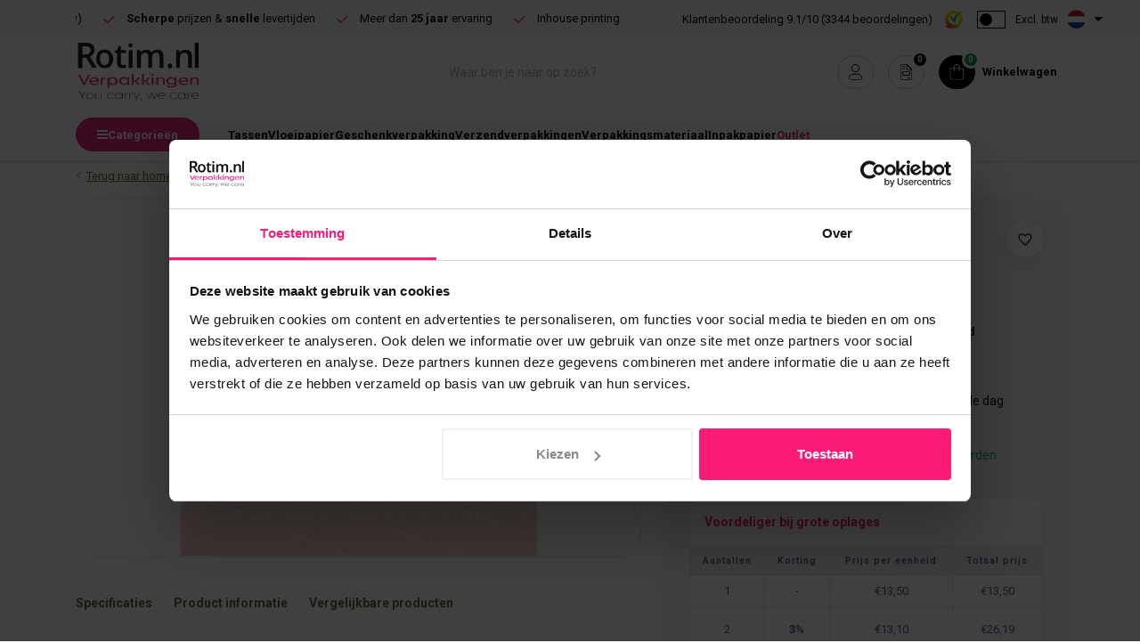

--- FILE ---
content_type: text/html;charset=utf-8
request_url: https://www.rotimshop.nl/vloeipapier-50x70cm-met-liefde.html
body_size: 71248
content:
<!DOCTYPE html>
<html lang="nl" data-theme='light'>
  <head>
    			<!-- HREFLANG NL -->
			<link rel="alternate" href="https://www.rotimshop.nl/vloeipapier-50x70cm-met-liefde.html" hreflang="nl-nl" />
			<link rel="alternate" href="https://www.rotimshop.be/vloeipapier-50x70cm-met-liefde.html" hreflang="nl-be" />
		    <meta charset="utf-8"/>
<!-- [START] 'blocks/head.rain' -->
<!--

  (c) 2008-2026 Lightspeed Netherlands B.V.
  http://www.lightspeedhq.com
  Generated: 24-01-2026 @ 12:42:11

-->
<link rel="canonical" href="https://www.rotimshop.nl/vloeipapier-50x70cm-met-liefde.html"/>
<link rel="alternate" href="https://www.rotimshop.nl/index.rss" type="application/rss+xml" title="Nieuwe producten"/>
<meta name="robots" content="noodp,noydir"/>
<meta name="google-site-verification" content="google-site-verification: googlea8a03621c47703c1.html"/>
<meta name="google-site-verification" content="xZ6hjrR9yKANFHjIwhatmpuBr49C6eh05UWZiGyLM9k"/>
<meta name="google-site-verification" content="FtMUJP_X_OCN6byvCaBcy9gAx2jyzvS8a9NdvRkYyz4"/>
<meta property="og:url" content="https://www.rotimshop.nl/vloeipapier-50x70cm-met-liefde.html?source=facebook"/>
<meta property="og:site_name" content="Rotim Verpakkingen: you carry, we care!"/>
<meta property="og:title" content="Vloeipapier 50x70cm Met Liefde"/>
<meta property="og:description" content="Vloeipapier Met Liefde, per 200 vel. 50x70cm. Meer formaten verkrijgbaar. Op werkdagen voor 15:00 uur besteld, zelfde dag verzonden. Bestel op Rotimshop.nl!"/>
<meta property="og:image" content="https://cdn.webshopapp.com/shops/24665/files/408486068/levering-uit-voorraad-vloeipapier-50x70cm-met-lief.jpg"/>
<script>
(function(w,d,s,l,i){w[l]=w[l]||[];w[l].push({'gtm.start':
new Date().getTime(),event:'gtm.js'});var f=d.getElementsByTagName(s)[0],
j=d.createElement(s),dl=l!='dataLayer'?'&l='+l:'';j.async=true;j.src=
'https://www.googletagmanager.com/gtm.js?id='+i+dl;f.parentNode.insertBefore(j,f);
})(window,document,'script','dataLayer','GTM-K5WPWFXS');
</script>
<script>
/* CRW - Head injection by InStijl Media - generated at: 23-01-2026 18:55:07 */
var ism_rating = "9.1";
var ism_rating_5 = "4.55";
var ism_ratingcount = "3344";
var ism_ratingpage = "https://www.kiyoh.com/reviews/1042195/rotim_verpakkingen";
var ism_last_reviews = '[{"review_id":"3af9e62f-8640-4ab7-ab6b-ec7d07d36867","name":"Erik","date":"08-01-2026 21:30","score":10,"review":"Ben alleen niet tevreden over de dhl, deze zouden de volgende dag leveren maar werd een dag later voor de winkel open was, ze hebben het afgeleverd niet op het dhl punt in de straat bij ons maar 4 km verderop, kregen van dhl alleen excuusmail van sorry we hebben het op een ander punt afgeleverd."},{"review_id":"607bc932-a96f-43b7-b5ec-afef1a11f1fa","name":"Patrick","date":"06-01-2026 09:01","score":10,"review":"Zoals de titel zegt: snelle levering en goede producten!"},{"review_id":"e20994e8-00e3-4862-8a9c-8674bb0ff65a","name":"Harold","date":"06-01-2026 07:18","score":10,"review":"Verzendkosten wel aan de hoge kant. Voor de rest prima."},{"review_id":"3479a6ac-0455-47d5-a8c4-1f7dfd1e816b","name":"Jacques","date":"03-01-2026 10:39","score":8,"review":"Voldoet meer dan verwachting"},{"review_id":"9316ac25-455d-4ca6-9d01-88b9c0e0a661","name":"Ton","date":"03-01-2026 08:52","score":10,"review":"Snelle reactie na bestelling."},{"review_id":"63e73c30-d027-46c7-bf31-ab14e04b3324","name":"Philippe","date":"02-01-2026 10:34","score":10,"review":"Hebben perfecte service!"},{"review_id":"22ccf0ef-4357-4b0b-b61c-b0ce8bfa6743","name":"Monique","date":"05-12-2025 10:08","score":10,"review":"Mijn pakket kon ik niet ophalen uit een kluis. Rotim is gemakkelijk telefonisch bereikbaar. Erg fijn. En heel goed  en heel vriendelijk en netjes geholpen."},{"review_id":"c1dc85eb-2fd7-45d6-a39c-2b42766d4457","name":"Peter","date":"03-12-2025 06:40","score":9,"review":"Dit is de eerste keer dat ik bij Rotim heb besteld en zij hebben mij niet teleur gesteld.<br\/>Keurig netjes afgehandeld."}]';
var review_system = "<a href=\'https://www.kiyoh.com/reviews/1042195/rotim_verpakkingen\' target=\'_blank\'>KiyOh</a>";
var shop_name = "Rotim Verpakkingen: you carry, we care!";
var starsColor = "#F39200";
var languages = ["/", "/nl/", "/en/", "/de/", "/da/", "/us/", "/es/", "/fr/", "/fc/", "/it/", "/no/", "/pl/"];

/* Inject Rich Snippets */
    (function(){
        var data = {
                "@context": "http://schema.org",
                "@type": "Organization",
                "name" : "Rotim Verpakkingen: you carry, we care!",
                "aggregateRating": {
                      "@type": "AggregateRating",
                      "ratingValue" : "9.1",
                      "bestRating" : "10",
                      "reviewCount" : "3344",
                      "worstRating" : "1"
                }
        };
        var script = document.createElement("script");
        script.type = "application/ld+json";
        script.innerHTML = JSON.stringify(data);
        document.getElementsByTagName("head")[0].appendChild(script);
    })(document);
</script>
<!--[if lt IE 9]>
<script src="https://cdn.webshopapp.com/assets/html5shiv.js?2025-02-20"></script>
<![endif]-->
<!-- [END] 'blocks/head.rain' -->
    <meta name="facebook-domain-verification" content="8i8pr6f8aswzza01qsae0f85boays9" />
    	<title>Vloeipapier 50x70cm Met Liefde - Rotim Verpakkingen: you carry, we care!</title>
  <meta name="description" content="Vloeipapier Met Liefde, per 200 vel. 50x70cm. Meer formaten verkrijgbaar. Op werkdagen voor 15:00 uur besteld, zelfde dag verzonden. Bestel op Rotimshop.nl!" />
  <meta name="keywords" content="Levering, uit, voorraad, Vloeipapier, 50x70cm, Met, Liefde, papieren draagtassen, plastic tas, zijdevloeipapier, tissuepapier, papieren tas, bedrukte tas, draagtas, draagtassen, plastic draagtas, plastic tassen bedrukken, verpakkingen, verpakkingsmat" />
	<meta http-equiv="X-UA-Compatible" content="IE=Edge">
  <meta name="viewport" content="width=device-width, initial-scale=1, shrink-to-fit=no">
	<meta name="theme-color" content="#646835">
	<meta name="msapplication-config" content="https://cdn.webshopapp.com/shops/24665/themes/182547/assets/browserconfig.xml?20260120163037">
	<meta name="google-site-verification" content="o17bhiwIJb4aQg5Q7Nn_ZQshyoSONJmGM7opj27OqEE" />
	<meta name="MobileOptimized" content="320">
	<meta name="HandheldFriendly" content="true">
  <meta property="og:title" content="Vloeipapier 50x70cm Met Liefde">
  <meta property="og:type" content="website"> 
  <meta property="og:site_name" content="Rotim Verpakkingen: you carry, we care!">
  <meta property="og:url" content="https://www.rotimshop.nl/">
    <meta property="og:image" content="https://cdn.webshopapp.com/shops/24665/files/408486068/1000x1000x2/levering-uit-voorraad-vloeipapier-50x70cm-met-lief.jpg">
  
		
			<link rel="preload" as="style" href="//fonts.googleapis.com/css?family=Roboto:300,400,600,700&amp;display=swap">
	<link rel="preconnect" href="https://fonts.googleapis.com">
	<link rel="preconnect" href="https://fonts.gstatic.com" crossorigin>
	<link rel="dns-prefetch" href="https://fonts.googleapis.com">
	<link rel="dns-prefetch" href="https://fonts.gstatic.com" crossorigin>

		<link href="//fonts.googleapis.com/css?family=Roboto:300,400,600,700&amp;display=swap" rel="stylesheet" media="all">
	
	  	<link rel="preconnect" href="https://ajax.googleapis.com">	
	 	<link rel="preconnect" href="https://cdn.webshopapp.com/">
	<link rel="preconnect" href="//assets.webshopapp.com/">
	<link rel="preconnect" href="//www.gstatic.com" crossorigin="anonymous">
  <link rel="dns-prefetch" href="https://ajax.googleapis.com">
		<link rel="dns-prefetch" href="https://cdn.webshopapp.com/">
	<link rel="dns-prefetch" href="https://assets.webshopapp.com">	
	<link rel="dns-prefetch" href="//www.gstatic.com" crossorigin="anonymous">

	<link rel="preload" as="style" href="https://cdn.webshopapp.com/shops/24665/themes/182547/assets/css-bootstrap-min.css?20260120163037" />
  <link rel="preload" as="style" href="https://cdn.webshopapp.com/shops/24665/themes/182547/assets/css-skeleton.css?20260120163037" />
	<link rel="preload" as="style" href="https://cdn.webshopapp.com/shops/24665/themes/182547/assets/css-swiper.css?20260120163037" />
	<link rel="preload" as="style" href="https://cdn.webshopapp.com/shops/24665/themes/182547/assets/css-theme.css?20260120163037" />

	<link rel="shortcut icon" type="image/x-icon" href="https://cdn.webshopapp.com/shops/24665/themes/182547/v/1998680/assets/favicon.ico?20230821124534">
	<link rel="apple-touch-icon" href="https://cdn.webshopapp.com/shops/24665/themes/182547/v/1998680/assets/favicon.ico?20230821124534">
		
	<link async rel="stylesheet" href="https://cdn.webshopapp.com/shops/24665/themes/182547/assets/css-gui-ls.css?20260120163037" media="all" />  <link rel="stylesheet" href="https://cdn.webshopapp.com/shops/24665/themes/182547/assets/css-bootstrap-min.css?20260120163037" media="all" />
		
			<link rel="stylesheet" href="https://cdn.webshopapp.com/shops/24665/themes/182547/assets/css-skeleton.css?20260120163037?736" media="all" />	
	<link rel="stylesheet" href="https://cdn.webshopapp.com/shops/24665/themes/182547/assets/css-swiper.css?20260120163037" media="all" />
	<link rel="stylesheet" href="https://cdn.webshopapp.com/shops/24665/themes/182547/assets/css-theme.css?20260120163037" media="all" />
	<link rel="stylesheet" href="https://cdn.webshopapp.com/shops/24665/themes/182547/assets/custom.css?20260120163037" media="all" />
			<script src="https://cdn.webshopapp.com/assets/jquery-1-9-1.js?2025-02-20"></script>
		<script src="https://cdn.webshopapp.com/assets/gui.js?2025-02-20"></script>
	<script type="application/ld+json">
[
	  {
    "@context": "https://schema.org/",
    "@type": "Organization",
    "url": "https://www.rotimshop.nl/",
    "name": "Rotim Verpakkingen: you carry, we care!",
    "legalName": "Rotim Verpakkingen: you carry, we care!",
    "description": "Vloeipapier Met Liefde, per 200 vel. 50x70cm. Meer formaten verkrijgbaar. Op werkdagen voor 15:00 uur besteld, zelfde dag verzonden. Bestel op Rotimshop.nl!",
    "logo": "https://cdn.webshopapp.com/shops/24665/themes/182547/assets/logo.png?20260120163037",
    "image": "https://cdn.webshopapp.com/shops/24665/themes/182547/v/2798396/assets/headline-1-image.jpg?20260120160635",
    "contactPoint": {
      "@type": "ContactPoint",
      "contactType": "Customer service",
      "telephone": "+31(0)243221000"
    },
    "address": {
      "@type": "PostalAddress",
      "streetAddress": "Kerkenbos 1028",
      "addressLocality": "Nijmegen",
      "postalCode": "6546 BA",
      "addressCountry": ""
    }
  }
  ,
  {
    "@context": "https://schema.org/",
    "@type": "BreadcrumbList",
    "itemListElement":
    [
      {
        "@type": "ListItem",
        "position": 1,
        "item": {
          "@id": "https://www.rotimshop.nl/",
          "name": "Home"
        }
      },
            {
        "@type": "ListItem",
        "position": 2,
        "item":	{
          "@id": "https://www.rotimshop.nl/vloeipapier-50x70cm-met-liefde.html",
          "name": "Vloeipapier 50x70cm Met Liefde"
        }
      }          ]
  }
    ,
    {
      "@context": "https://schema.org/",
      "@type": "Product", 
      "name": "Levering uit voorraad Vloeipapier 50x70cm Met Liefde",
      "url": "https://www.rotimshop.nl/vloeipapier-50x70cm-met-liefde.html",
      "productID": "135938460",
            "brand": {
        "@type": "Brand",
        "name": "Levering uit voorraad"
      },
                  "description": "✔ Verpakkingseenheid: 200 vel<br />
✔ Afmeting: 50x70cm<br />
✔ Op werkdagen voor 15.00 uur besteld, is dezelfde dag verzonden",
            "image": [
            "https://cdn.webshopapp.com/shops/24665/files/408486068/1500x1500x2/levering-uit-voorraad-vloeipapier-50x70cm-met-lief.jpg"            ],
      "gtin13": "6090337247241",      "mpn": "DGA050016",            "offers": {
        "@type": "Offer",
        "price": "23.40",
        "url": "https://www.rotimshop.nl/vloeipapier-50x70cm-met-liefde.html",
        "priceValidUntil": "2027-01-24",
        "priceCurrency": "EUR",
                "availability": "https://schema.org/InStock",
        "inventoryLevel": "37"
              }
          }
      	]
</script>	<script src="https://app.aiden.cx/webshop/build/aiden-embedded.min.js" async=""></script>
	
	
		 										<script src="https://eu1-config.doofinder.com/2.x/0ac7de48-af94-413f-a963-3e4cd006e2f9.js" async></script>
			      <!-- Varify.io® code for Rotim-->
      <script>
      window.varify = window.varify || {};
      window.varify.iid = 5244;
      </script>
      <script src="https://app.varify.io/varify.js"></script>
    		

    
        
        	<script>  
  // grab the data and make the items for in the event
  function createEvent(url, eventname, loopproducts, click){
    // set the variables
    let productsE = [];
    var ecommerce = {};
    console.log(url);
    $.getJSON(url, function(data){
      if (data.status == 'error'){
        console.log(data.status + ': event "'+eventname+'" could not load');
      } else {
        if(loopproducts){
          var increment = 0;
          $.each(data.collection.products, function(i, product){
              increment++;
              var itemTemplate = {
                item_id : product.id,
                item_name: product.title,
                affiliation: data.shop.title,
                coupon: "",
                currency: data.shop.currency2.code,
                discount: "",
                index: increment,
                item_brand: 'Rotimshop',
                item_list_id: "",
                item_list_name: "",
                item_variant: product.variant,
                location_id: "",
                price: product.price.price_excl,
                quantity: 1,
               	item_category: ""              };
            	              productsE.push(itemTemplate);
              });
            } else {
              var product_quantity = $('input[name="quantity"]').val();
              var itemTemplate = {
                item_id : data.product.vid,
                item_name: data.product.title,
                affiliation: data.shop.title,
                coupon: "",
                currency: data.shop.currency2.code,
                discount: "",
                index:"",
                item_brand: 'Rotimshop',
                item_list_id: "",
                item_list_name: "",
                item_variant: data.product.variant,
                location_id: "",
                price: data.product.price.price_excl,
                quantity: product_quantity
              };
              if(data.product.categories) {
                let categoryIndex = 0;
                $.each(data.product.categories, function(i, category){
                  categoryIndex += 1;
                  if(categoryIndex == 1) {
                  	itemTemplate["item_category"] = category.title;
                  } else {
                  	itemTemplate["item_category" + categoryIndex] = category.title;
                  }
                });
              }
              productsE.push(itemTemplate);
            }      
             if(eventname == 'add_to_wishlist'){
               ecommerce.currency = data.shop.currency2.code;
               ecommerce.value    = data.product.price.price;
             } else if (eventname == 'view_cart') {
               ecommerce.currency = data.shop.currency2.code;
               ecommerce.value    = data.cart.totals.sub_total;
             } else if (eventname == 'view_item') {
               ecommerce.currency = data.shop.currency2.code;
               ecommerce.value    = data.product.price.price;
             } else if (eventname == 'add_to_cart') {
               var product_quantity = $('input[name="quantity"]').val();
               ecommerce.currency = data.shop.currency2.code;
               ecommerce.value    = (product_quantity * data.product.price.price);
             } else if (eventname == 'purchase') {
               ecommerce.transaction_id = data.order.information.id;
               ecommerce.affilition = data.shop.name;
               ecommerce.value = parseInt(data.order.information.price_incl);
               ecommerce.tax = parseInt(data.order.information.price_tax);
               ecommerce.shipping = parseInt(data.order.information.shipping_price);
               ecommerce.userdata = {};
               ecommerce.userdata.user_id = data.order.customer.id;
               ecommerce.userdata.email_adress = data.order.customer.email;
               ecommerce.userdata.adress = {};
               ecommerce.userdata.adress.first_name = data.order.customer.firstname;
               ecommerce.userdata.adress.last_name = data.order.customer.lastname;
               ecommerce.userdata.adress.postal_code = data.order.billing.zipcode;
               ecommerce.userdata.adress.city = data.order.billing.city;
               ecommerce.userdata.adress.region = data.order.billing.region;
               ecommerce.userdata.adress.country = data.order.billing.country;
               if(data.order.information.code != ""){ecommerce.coupon = data.order.information.code}
             } else if (eventname == 'add_shipping_info'){
               ecommerce.currency = data.shop.currency2.code;
               ecommerce.value = data.order.information.price_incl;
               if(data.order.information.code != ""){ecommerce.coupon = data.order.information.code}
               ecommerce.shipping_tier = data.order.information.shipping_title;
             } else if (eventname == 'add_payment_info') {
               ecommerce.currency = data.shop.currency2.code;
               ecommerce.value = data.order.information.price_incl;
               if(data.order.information.code != ""){ecommerce.coupon = data.order.information.code}
               ecommerce.payment_type = data.order.information.payment_title;
             }
             ecommerce.items = productsE;
            }
             let obj = {
               event: eventname,
               eventModel: ecommerce,
             };
             dataLayer.push(obj);
              console.log(dataLayer);
      }).done(function(data){
        if(click){
          if(eventname == 'add_to_wishlist'){
            window.location.href = ism.shop.domain + 'account/wishlistAdd/' + data.product.id + '/?variant_id=' + data.product.vid; 
          // } else if(eventname == 'add_to_cart'){
          //   window.location.href = ism.shop.domain + 'cart/';
          } else if(eventname == 'remove_from_cart') {
          	let qid = url.split('&qid=');
            window.location.href = ism.shop.domain + 'cart/delete/'  + qid[1];
          }
        }
    		console.log(dataLayer);
      });
  }
  
  // click events
  function clickEvent(element, event, bool){
    $(element).click(function(){
      var json = $(this).data('json-url');
      createEvent(''+json+'', event, false, true);
    })
  }
  
  // initiate the datalayer 
  window.dataLayer = window.dataLayer || [];
  $(document).ready(function(){
    
    clickEvent(".btn-GA_add_to_wishlist", "add_to_wishlist", false);
    clickEvent(".btn-GA_remove_from_cart", "remove_from_cart", false);
    clickEvent(".btn-GA_add_to_cart", "add_to_cart", false);
    
    // Emarkable 03-06-25
     //clickEvent('.gui-radio', "add_shipping_info", false);
     //clickEvent('input[name="payment_method"]', "add_payment_info", false);
    
          createEvent("https://www.rotimshop.nl/vloeipapier-50x70cm-met-liefde.html?format=json", "view_item", false);
        
       
  });
</script>        
    
        
  </head>
  <body class="body my-0 layout-custom">
    <!-- Google Tag Manager (noscript) -->
    <noscript><iframe src="https://www.googletagmanager.com/ns.html?id=" height="0" width="0" style="display:none;visibility:hidden"></iframe></noscript>
    <!-- End Google Tag Manager (noscript) -->
    <div id="wrapper" class="wrapper">
              <header id="header" class="header header-usps  header-other header-navbar-below pb-lg-0 pb-2 transistion">
    <div class="header-usp py-2">
  <div class="container">
    <div class="row align-items-center">
      <div class="col-lg-6 col-xl-7 col-12">
                        <div id="swiper-header-usp" class="usp-inner swiper-container swiper-header-usp" data-swiper="1" data-slidesperview="4" data-spacebetween="0" data-speed="1500" data-breakpoints="{&quot;0&quot;:{&quot;slidesPerView&quot;:1},&quot;481&quot;:{&quot;slidesPerView&quot;:2},&quot;992&quot;:{&quot;slidesPerView&quot;:&quot;auto&quot;}}">
          <div class="swiper-wrapper">
                          <div class="swiper-slide">
                <div class="usp text-truncate mr-4">
                <svg class="svg-inline--fa fa-check" aria-hidden="true" focusable="false" data-prefix="fal" data-icon="check" role="img" xmlns="http://www.w3.org/2000/svg" viewBox="0 0 448 512" data-fa-i2svg=""><path fill="currentColor" d="M443.3 100.7c6.2 6.2 6.2 16.4 0 22.6l-272 272c-6.2 6.2-16.4 6.2-22.6 0l-144-144c-6.2-6.2-6.2-16.4 0-22.6s16.4-6.2 22.6 0L160 361.4 420.7 100.7c6.2-6.2 16.4-6.2 22.6 0z"></path></svg>
                <a href="https://www.rotimshop.nl/service/" title="<b>Gratis</b> bezorging vanaf €125 (excl. btw)">                <b>Gratis</b> bezorging vanaf €125 (excl. btw)
                </a>                </div>
              </div>
                          <div class="swiper-slide">
                <div class="usp text-truncate mr-4">
                <svg class="svg-inline--fa fa-check" aria-hidden="true" focusable="false" data-prefix="fal" data-icon="check" role="img" xmlns="http://www.w3.org/2000/svg" viewBox="0 0 448 512" data-fa-i2svg=""><path fill="currentColor" d="M443.3 100.7c6.2 6.2 6.2 16.4 0 22.6l-272 272c-6.2 6.2-16.4 6.2-22.6 0l-144-144c-6.2-6.2-6.2-16.4 0-22.6s16.4-6.2 22.6 0L160 361.4 420.7 100.7c6.2-6.2 16.4-6.2 22.6 0z"></path></svg>
                <a href="https://www.rotimshop.nl/service/" title="<b>Scherpe</b> prijzen & <b>snelle</b> levertijden">                <b>Scherpe</b> prijzen & <b>snelle</b> levertijden
                </a>                </div>
              </div>
                          <div class="swiper-slide">
                <div class="usp text-truncate mr-4">
                <svg class="svg-inline--fa fa-check" aria-hidden="true" focusable="false" data-prefix="fal" data-icon="check" role="img" xmlns="http://www.w3.org/2000/svg" viewBox="0 0 448 512" data-fa-i2svg=""><path fill="currentColor" d="M443.3 100.7c6.2 6.2 6.2 16.4 0 22.6l-272 272c-6.2 6.2-16.4 6.2-22.6 0l-144-144c-6.2-6.2-6.2-16.4 0-22.6s16.4-6.2 22.6 0L160 361.4 420.7 100.7c6.2-6.2 16.4-6.2 22.6 0z"></path></svg>
                <a href="https://www.rotimshop.nl/zakelijk/you-carry-we-care/het-ontstaan-van-rotim/" title="Meer dan <b>25 jaar</b> ervaring">                Meer dan <b>25 jaar</b> ervaring
                </a>                </div>
              </div>
                          <div class="swiper-slide">
                <div class="usp text-truncate mr-4">
                <svg class="svg-inline--fa fa-check" aria-hidden="true" focusable="false" data-prefix="fal" data-icon="check" role="img" xmlns="http://www.w3.org/2000/svg" viewBox="0 0 448 512" data-fa-i2svg=""><path fill="currentColor" d="M443.3 100.7c6.2 6.2 6.2 16.4 0 22.6l-272 272c-6.2 6.2-16.4 6.2-22.6 0l-144-144c-6.2-6.2-6.2-16.4 0-22.6s16.4-6.2 22.6 0L160 361.4 420.7 100.7c6.2-6.2 16.4-6.2 22.6 0z"></path></svg>
                <a href="https://www.rotimshop.nl/inhouse-printing/" title="Inhouse printing">                Inhouse printing
                </a>                </div>
              </div>
                      </div>
        </div>
              </div>
            <div class="col-lg-6 col-xl-5 col-12 d-lg-block d-none">
        <ul class="nav align-items-center justify-content-between inner-nowrap ml-lg-auto">          
                              <li class="top-nav-item text-right mx-3">
            <div class="img-hallmark kiyoh">
            <a href="https://www.kiyoh.com/reviews/1042195/rotim_verpakkingen?from=widget&amp;lang=nl" title="" class="" target="_blank">              <div class="review-text">Klantenbeoordeling <strong class="d-inline font-weight-normal" data-ism-rating="rating">0.0</strong>/<strong class="d-inline font-weight-normal best-score">10</strong> (<strong class="d-inline font-weight-normal" data-ism-rating="ratingcount">0</strong> beoordelingen)</div>
              <img src="https://cdn.webshopapp.com/shops/24665/themes/182547/assets/img-logo-kiyoh.png?20260120163037" alt="Kiyoh" width="21" height="20">
            </a>            </div>
          </li>
                                <li class="link btw a-btw">
  <style>
    .inner-nowrap {
    	flex-wrap:nowrap;
    }
    .inner-nowrap .top-nav-item {
    	white-space:nowrap;
    }
    .btw.a-btw {
			white-space:nowrap;
    }
    .btw.a-btw .btw-toggle .switch {
      width: 30px;
      height: 18px;    
    }
    .btw.a-btw .btw-toggle .slider.round {
      outline: 1px solid #000;
      background:#fff;
    }
    .btw.a-btw .btw-toggle .slider.round:before {
      width:14px;
      height:14px;
      bottom:2px;
      left:2px;
      background: #000;
    }
    .btw.a-btw .btw-toggle .label-before {    
      font-size: 12px;
      font-style: normal;
      font-weight: 400;
      line-height: 20px;
      color:#000;
      white-space:nowrap;
      margin-right: 0;
      margin-left: 8px;
    }
    .btw.a-btw .btw-toggle input:checked + .slider:before {
      -webkit-transform: translateX(12px);
      -ms-transform: translateX(12px);
      transform: translateX(12px);
      background:#fff;
    }
    .btw.a-btw .btw-toggle input:checked + .slider {
    	background: #000;
    }
  </style>
   <div class="btw-toggle">
     <div class="btw-icon cart-icon">
                <label class="switch">
          <input id="vat-switch" class="btwToggler" type="checkbox" onchange="toggleBTW()">
          <div class="slider round"></div>
        </label>
        <label for="btwTogglerDesktop" class="label-before">Excl. btw</label>
     </div>
    </div>
 </li>
                              <li class="top-nav-item text-right mx-3">
            <div class="mobile-navigation nav justify-content-end">
                                              <a href="javascript:;" class="language language-nl d-flex align-items-center text-body dropdown-toggle" data-target="#sidenav-langval" data-toggle="sidenav">
                  <span class="flag"></span>
                </a>
                                          </div>
          </li>
                            </ul>
      </div>
          </div>
  </div>
</div>

    <div class="container text-truncate">
    <div class="row align-items-center">
            <div class="logo col-lg-4 col-7 order-1 py-2">
                	<a href="https://www.rotimshop.nl/" title="Rotimshop, verpakkingsspecialist">
	<img src="https://cdn.webshopapp.com/shops/24665/files/460740430/logo-2020.svg" alt="Rotimshop, verpakkingsspecialist" width="" height="65" fetchpriority="high">
</a>

              </div>
                        <div class="col-lg-4 position-static my-lg-2 order-4 d-flex align-items-center">
        <div class="mobile-navigation">
          <a href="javascript:;" title="Menu" data-target="#sidenav-menu" class="d-lg-none d-inline-block mr-3">
            <svg width="12" height="10" viewBox="0 0 12 10" fill="none" xmlns="http://www.w3.org/2000/svg">
            <path d="M0 0H12V2H0V0Z" fill="black"/>
            <path d="M0 4H12V6H0V4Z" fill="black"/>
            <path d="M0 8H12V10H0V8Z" fill="black"/>
            </svg>
          	          </a>
        </div>
                        <div id="search" class="w-100">
   <form action="https://www.rotimshop.nl/search/" method="get" id="formSearch" class="d-flex align-items-center">
     <a href="javascript:;" title="close" onclick="closeEverything();return false;" class="menu-close icon icon-shape"><i class="far fa-close"></i></a>
     <div class="form-group flex-fill mb-0 border">
	<div class="input-group border-0 overflow-hidden">
    <div class="input-group-text border-0 rounded-0"><svg class="svg-inline--fa fa-search text-dark" aria-hidden="true" focusable="false" data-prefix="fal" data-icon="search" role="img" xmlns="http://www.w3.org/2000/svg" viewBox="0 0 512 512" data-fa-i2svg=""><path fill="currentColor" d="M384 208A176 176 0 1 0 32 208a176 176 0 1 0 352 0zM343.3 366C307 397.2 259.7 416 208 416C93.1 416 0 322.9 0 208S93.1 0 208 0S416 93.1 416 208c0 51.7-18.8 99-50 135.3L507.3 484.7c6.2 6.2 6.2 16.4 0 22.6s-16.4 6.2-22.6 0L343.3 366z"></path></svg></div>    <input class="form-control form-control-alternative form-icon border-0" value="" placeholder="Waar ben je naar op zoek?" type="search" name="q" autocomplete="off" id="search">
  </div>
</div>

   </form>
  <div class="autocomplete">
         <div class="results shadow">
            <div class="container">
               <div class="row py-3">
                 <div class="col-lg-4 col-12 order-lg-1 order-1">
                   <div class="search-box">
                      <div class="title-box h4 mb-3">Ik ben op zoek naar</div>
                      <ul class="list-unstyled ism-results-list"></ul>
                   </div>
                  </div>
                  <div class="col-lg-8 col-12  order-lg-2 order-2">
                    <div class="title-box h4 mb-3">Zoekresultaten voor <b class="query">...</b></div>
                    <div class="products products-box products-livesearch clear"></div>
                    <div class="notfound">Geen producten gevonden...</div>
                    <a class="btn btn-secondary item-add-btn more clear" href="javascript:;" onclick="$('#formSearch').submit();" rel="nofollow">Bekijk alle resultaten</a>
                  </div>
               </div>
            </div>
         </div>
      </div>
</div>

              </div>
                  <div class="col-lg-4 justify-content-end col-5 position-static order-lg-4 order-3">
                <div id="header-items" class="navbar navbar-expand-lg p-0 position-static justify-content-end">
    	<ul class="mobile-navigation a-mobile-navigation justify-content-end order-lg-2 order-1 navbar-nav m-0">
      <style>
        #header #header-items .mobile-navigation.a-mobile-navigation .nav-item a {
          padding: 0;
          display: flex;
          align-items: center;
        }
        #header #header-items .mobile-navigation.a-mobile-navigation .nav-item a:after {
        	display:none;
        }
        #header #header-items .mobile-navigation.a-mobile-navigation .nav-cart a em {
        	font-style:normal;
          color:#000;
          font-size:13px;
					font-weight: 700;
          margin-left:8px;
          display:inline-block;
        }
        #header #header-items .mobile-navigation.a-mobile-navigation .nav-cart:not(.nav-offer) a svg {
          border:1px solid #000;
          background: #000;
          padding: 9px;
          border-radius: 50px;
          color: #fff;
          transition:all .2s ease;
        }
        #header #header-items .mobile-navigation.a-mobile-navigation .nav-cart:not(.nav-offer) a:hover svg {
        	border:1px solid #E72A77;
          background: #E72A77;
          transition:all .2s ease;
        }
        #header #header-items .mobile-navigation.a-mobile-navigation .nav-cart:not(.nav-offer) .badge-header {
          right: initial;
          left: 34px;
          background: #16964C;
          border: 3px solid #fff;
          top: -5px;
          width: 20px;
          height: 20px; 
          font-weight: 700;
        }
        #header #header-items .mobile-navigation.a-mobile-navigation .nav-cart.nav-offer a svg,
        #header #header-items .mobile-navigation.a-mobile-navigation .nav-account a svg {
          border:1px solid #ccc;
          padding: 9px;
          border-radius: 50px;
          transition:all .2s ease;
        }
        #header #header-items .mobile-navigation.a-mobile-navigation .nav-cart.nav-offer a:hover svg,
        #header #header-items .mobile-navigation.a-mobile-navigation .nav-account a:hover svg {
          border:1px solid #ccc;
          padding: 9px;
          border-radius: 50px;
          background:#000;
          border-color:#000;
          color:#fff;
          transition:all .2s ease;
          fill:#fff;
        }
        #header #header-items .mobile-navigation.a-mobile-navigation .nav-cart.nav-offer a:hover svg path,
        #header #header-items .mobile-navigation.a-mobile-navigation .nav-account a:hover svg path {
        	fill:#fff;
        }
        #header #header-items .mobile-navigation.a-mobile-navigation .nav-cart.nav-offer .badge-header {
          right: initial;
          left: 34px;
          background: #000;
          border: 3px solid #fff;
          top: -5px;
          width: 20px;
          height: 20px; 
          font-weight: 700;
        }   
        @media(max-width:600px) {
          #header #header-items .mobile-navigation.a-mobile-navigation .nav-cart a em {
          	display:none;
          }
        }
      </style>
      <li class="nav-item nav-account text-center mr-0">
                          <a href="https://www.rotimshop.nl/account/" title="Inloggen" data-target="#sidenav-account" class="nav-link nav-link-icon">
           <svg width="16" height="18" viewBox="0 0 16 18" fill="none" xmlns="http://www.w3.org/2000/svg" style="padding: 9px 3px;width:41px;height: 38px;">
            <g clip-path="url(#clip0_18140_594)">
            <path d="M15.9999 18H0.00823056V17.5929C-0.00834117 17.4517 -0.0663421 14.2205 1.83112 12.2768C2.74257 11.3382 3.94402 10.8647 5.40233 10.8647H10.7053C15.2376 10.8647 15.9254 17.269 15.9502 17.5431L15.9917 18H15.9999ZM0.836817 17.1693H15.0636C14.8234 15.7821 13.8622 11.6954 10.7053 11.6954H5.40233C4.17602 11.6954 3.17343 12.0858 2.4277 12.85C1.14339 14.1707 0.886532 16.2805 0.836817 17.1693Z" fill="black"/>
            <path d="M7.9791 9.12875C5.46848 9.12875 3.42188 7.07706 3.42188 4.56022C3.42188 2.04338 5.46848 0 7.9791 0C10.4897 0 12.5363 2.05168 12.5363 4.56853C12.5363 7.08537 10.4897 9.13706 7.9791 9.13706V9.12875ZM7.9791 0.830641C5.92421 0.830641 4.25046 2.50854 4.25046 4.56853C4.25046 6.62852 5.92421 8.30641 7.9791 8.30641C10.034 8.30641 11.7077 6.62852 11.7077 4.56853C11.7077 2.50854 10.034 0.830641 7.9791 0.830641Z" fill="black"/>
            </g>
            <defs>
            <clipPath id="clip0_18140_594">
            <rect width="16" height="18" fill="white"/>
            </clipPath>
            </defs>
            </svg>
        		         </a>
               </li>      
     	<li class="nav-item nav-cart nav-offer mr-0 text-center">
                           <a href="https://www.rotimshop.nl/offerte/" title="Offerte" class="nav-link nav-link-icon">
         	<span class="badge badge-pill badge-secondary badge-header num-quoteproducts">0</span>
           <svg width="18" height="24" viewBox="0 0 18 24" fill="none" xmlns="http://www.w3.org/2000/svg" style="padding: 9px 3px;width:41px;height: 38px;">
            <g clip-path="url(#clip0_18140_599)">
            <path d="M15.8732 24H2.12677C0.952615 24 0 23.0409 0 21.8587V2.14126C0 0.959108 0.952615 0 2.12677 0H10.2683L18 7.94052V21.8587C18 23.0409 17.0474 24 15.8732 24ZM2.12677 1.11524C1.56185 1.11524 1.10769 1.57249 1.10769 2.14126V21.8699C1.10769 22.4387 1.56185 22.8959 2.12677 22.8959H15.8732C16.4382 22.8959 16.8923 22.4387 16.8923 21.8699V8.39777L9.80308 1.11524H2.12677Z" fill="black"/>
            <path d="M17.0694 8.73246H11.4534C10.2793 8.73246 9.32666 7.77335 9.32666 6.59119V0.401604L9.72543 0.178556C9.96912 0.0781838 10.246 0.133946 10.4233 0.323537L17.5679 7.51685C17.7673 7.71759 17.8337 8.02986 17.723 8.29751C17.6122 8.56517 17.3574 8.74361 17.0694 8.74361V8.73246ZM10.4344 1.90718V6.59119C10.4344 7.15997 10.8885 7.61722 11.4534 7.61722H16.1057L10.4344 1.90718Z" fill="black"/>
            <path d="M7.27772 2.63208H3.11279V3.74732H7.27772V2.63208Z" fill="black"/>
            <path d="M7.27772 5.94434H3.11279V7.05958H7.27772V5.94434Z" fill="black"/>
            <path d="M14.9427 19.8513H10.667V20.9666H14.9427V19.8513Z" fill="black"/>
            <path d="M13.1814 17.1859H4.86262C3.78816 17.1859 2.91309 16.3049 2.91309 15.2231V12.9926C2.91309 11.9108 3.78816 11.0298 4.86262 11.0298H13.1814C14.2559 11.0298 15.1309 11.9108 15.1309 12.9926V15.2231C15.1309 16.3049 14.2559 17.1859 13.1814 17.1859ZM4.86262 12.145C4.39739 12.145 4.02078 12.5242 4.02078 12.9926V15.2231C4.02078 15.6915 4.39739 16.0707 4.86262 16.0707H13.1814C13.6466 16.0707 14.0232 15.6915 14.0232 15.2231V12.9926C14.0232 12.5242 13.6466 12.145 13.1814 12.145H4.86262Z" fill="black"/>
            </g>
            <defs>
            <clipPath id="clip0_18140_599">
            <rect width="18" height="24" fill="white"/>
            </clipPath>
            </defs>
            </svg>
                    </a>
      </li>
                  <li class="nav-item nav-cart test1 mr-0 text-center">
         <a href="https://www.rotimshop.nl/cart/" title="Winkelwagen" data-target="#sidenav-cart" class="nav-link nav-link-icon" >
         <span class="badge badge-pill badge-secondary badge-header">0</span>
           <svg width="20" height="22" viewBox="0 0 20 22" fill="none" xmlns="http://www.w3.org/2000/svg" style="padding: 9px 3px;width:41px;height: 38px;">
            <g clip-path="url(#clip0_18140_612)">
            <path d="M15.22 21.67H4.13C1.85 21.67 0 19.82 0 17.54V7.26C0 6.29 0.79 5.5 1.76 5.5H17.59C18.56 5.5 19.35 6.29 19.35 7.26V17.54C19.35 19.82 17.5 21.67 15.22 21.67ZM1.76 6.5C1.34 6.5 1 6.84 1 7.26V17.54C1 19.27 2.41 20.67 4.13 20.67H15.22C16.95 20.67 18.35 19.26 18.35 17.54V7.26C18.35 6.84 18.01 6.5 17.59 6.5H1.76Z" fill="white"/>
            <path d="M13.7299 10.49H12.7299V4.05C12.7299 2.2 11.5299 1 9.67988 1C7.82988 1 6.62988 2.2 6.62988 4.05V10.49H5.62988V4.05C5.62988 1.63 7.25988 0 9.67988 0C12.0999 0 13.7299 1.67 13.7299 4.05V10.49Z" fill="white"/>
            </g>
            <defs>
            <clipPath id="clip0_18140_612">
            <rect width="19.35" height="21.67" fill="white"/>
            </clipPath>
            </defs>
            </svg>
           <em>Winkelwagen</em>
         </a>
      </li>
   </ul>
  </div>

      </div>
    </div>
  </div>
        <div class="navigation position-static col-12 order-4">
<div class="container position-relative">
    <style>
  #a-navbar > div {
  	display:flex;
    align-items:center;
    height:58px;
  }
  #a-meganav {
  	margin-right:32px;
  }
  #a-meganav > a {
  	height:38px;
    display: flex;
    padding: 0px 24px;
    justify-content: center;
    align-items: center;
    gap: 10px;
    border-radius: 44px;
		background: #E72A77;
    color: #FFF;
    font-size: 13px;
    font-style: normal;
    font-weight: 700;
  }
  #a-meganav > a svg,
  #a-meganav > a i {
    display:inline-flex;
  	fill:#fff;
    width:12px;
    flex:0 0 12px;
  }  
  #a-navbar > div > div > ul {
  	display:flex;
    align-items:center;
    gap:32px;
  }
  #a-navbar > div > div > ul > li > a {
  	color: #000;
    font-size: 13px;
    font-style: normal;
    font-weight: 700;
    line-height: 1;
  }
  #a-navbar > div > div#a-navlink {
  	margin-left:auto;
  }
  #a-navbar > div > div#a-navlink > ul {
  	gap:24px;
  }
  #a-navbar > div > div#a-navlink > ul > li > a {
    font-weight: 400;
  }
  #a-navbar > div > div ul {
  	list-style:none;
    padding:0;
    margin:0;
  }
  #a-nav {
  
  }
  #a-nav > ul > li {
  	position:relative;
  }
  #a-nav > ul > li > a {
  	display: inline-flex;
    height: 38px;
    align-items: center;
    position:relative;
    z-index:1;
    transform:translateY(0px);
    transition:transform .2s ease-in-out;
  }
  #a-nav > ul > li > a:before {
  	content:"";
    position:absolute;
    left: -16px;
    top: -5px;
    width: calc(100% + 32px);
    height: calc(100% + 10px);
    opacity:0;
    z-index:-1;
    background:#F1F0F0;
    border-radius: 10px 10px 0px 0px;
    transition:opacity .2s ease-in-out;
  }
  #a-nav > ul > li:hover > a:before {
  	opacity:1;
    transition:opacity .2s ease-in-out;
  }
  #a-nav > ul > li:hover > a {
  	transform:translateY(5px);
    transition:transform .2s ease-in-out;
  }
  #a-nav > ul > li ul {
  	padding:24px;
    display:flex;
    flex-direction:column;
/*     gap:8px; */
    gap:5px;
    background:#fff;
    width:248px;
  }
  #a-nav > ul > li ul li {
  	width:100%;
  }
  #a-nav > ul > li ul a {
  	color: #000;
    font-size: 14px;
    font-style: normal;
    font-weight: 400;
/*     line-height: 1; */
    line-height: 18px;
/*     padding: 12px 16px; */
    padding: 8px 16px;
    display:flex;
    justify-content: space-between;
    align-items: center;
    align-self: stretch;
    background:transparent;
    border-radius: 70px;
/*     white-space:nowrap; */
    width:100%;
  }
  #a-nav > ul > li ul a svg {
  	width:7px;
    min-width:7px;
    margin-left:5px;
  }
  #a-nav > ul > li ul li:hover > a {
  	background: #F1F0F0;
  }
  .a-subs-level1,
  .a-subs-level2,
  .a-subs-level3 {
  	opacity:0;
    z-index:-1;
    position:absolute;
    left:-9999px;  
    border-top:1px solid #D6D9E2;    
  }
  .a-subs-level1 {
  	border-right:1px solid #D6D9E2;
  }
  .a-subs-level2 {
  	
  }
  .a-subs-level3 {
  	border-left:1px solid #D6D9E2;
  }
  .a-subs-level1 > li:before,
  .a-subs-level2 > li:before,
  .a-subs-level3 > li:before {
  	content:"";
    position: absolute;
    right: 0;
    width: 25px;
    height: 38px;
  }
  #a-nav > ul > li:hover .a-subs-level1 {
  	opacity:1;
    z-index:1;
    top: calc(100% + 10px);
    left: -16px;    
  }
  .a-subs-level1 > li:hover .a-subs-level2 {
  	opacity:1;
    z-index:1;
    top: -1px;
    left: calc(100% + 1px);   
    min-height: 100%;
  }
  .a-subs-level2 > li:hover .a-subs-level3 {
  	opacity:1;
    z-index:1;
    top: -1px;
    left: 100%; 
    min-height: 100%;
  }
  .a-subs-level1 > li:hover .a-subs-level2:before {
  	content: "";
    position: absolute;
    width: 100%;
    height: 1000px;
    top: 100%;
    left: -5px;
  }
  .navbar-overlay {
  	opacity:0;
    z-index:-1;
    position:fixed;
    left:-9999px;
    top: 180px;
    width:100%;
    height:100%;
    transition:opacity .2s ease-in-out;
    background:rgb(0 0 0 / 40%);
  }
  .header-sticky .navbar-overlay {
  	top: 140px;
  }
  .navbar-overlay.show {
  	opacity:1;
    transition:opacity .2s ease-in-out;
    left:0;
  }
  .meganav-overlay {
  	opacity:0;
    z-index:-1;
    position:fixed;
    left:-9999px;
    top: 180px;
    width:100%;
    height:100%;
    transition:opacity .2s ease-in-out;
    background:rgb(0 0 0 / 40%);
  }
  .header-sticky .meganav-overlay {
  	top: 140px;
  }
  .meganav-overlay.show {
  	opacity:1;
    transition:opacity .2s ease-in-out;
    left:0;
    z-index:1;
  }
  #a-meganav > a svg.fa-times,
  #a-meganav.expanded a svg.fa-bars,
  #a-meganav > a i.fa-times {
  	display:none;
  }
  #a-meganav.expanded a svg.fa-times {
  	display:inline-flex;
  }
  .a-meganav-wrapper {
    position:fixed;
    width:100%;
  	opacity:0;
    left:-9999px;
    z-index:-1;
    top:180px;
    height: calc(100vh - 180px);
    transition:opacity .2s ease-in-out;      
  }
  .header-sticky .a-meganav-wrapper {
  	top:140px;
    height: calc(100vh - 140px);
  }
  #a-meganav.expanded .a-meganav-wrapper {
    opacity:1;
    left:0;
    z-index:1;
  	transition:opacity .2s ease-in-out
  }
  .a-meganav-wrapper {  
/*     background: linear-gradient(to right, #F1F0F0 250px, transparent 250px);		 */
  }
  .a-meganav-wrapper > div {
  	height:100%;
  }
  .a-meganav-wrapper > div > ul {
  	width:250px;
    height:100%;
    background:#F1F0F0; 
    display:flex;
    flex-direction:column;
    gap:0px;
    position:relative;
    z-index:2;
  } 
  .a-meganav-wrapper > div > ul > li {
  	padding-bottom:8px;
  }
  .a-meganav-wrapper > div > ul > li.a-meganav-special-1 {
  	margin-top:auto;
  }
  .a-meganav-wrapper > div > ul > li.a-meganav-special-3 {
  	margin-bottom:80px;
  }
  .a-meganav-wrapper > div > ul > li.a-meganav-special > a {
  	justify-content: flex-start;
    gap: 16px;
    padding-right: 16px;
    border: 1px solid #D6D9E2;
    border-radius: 70px;
    width: calc(100% - 16px);
  }
  .a-meganav-wrapper > div > ul > li.a-meganav-special > a i,
  .a-meganav-wrapper > div > ul > li.a-meganav-special > a svg {
  	width:16px;
    color:#000;
  }
  .a-meganav-wrapper > div > ul:before {
  	content:"";
    position:absolute;
    right:100%;
    width:1000px;
    height:100%;
    top:0;
    background:#F1F0F0; 
  }
  #a-navbar > div > div .a-meganav-wrapper > div > ul {
    padding-top:16px;
  }
  .a-meganav-wrapper > div > ul a {
  	font-size: 14px;
    font-style: normal;
    font-weight: 700;
    color:#000;
  }
  .a-meganav-wrapper > div > ul > li > a svg,
  .a-meganav-wrapper > div > ul > li > a i {
  	width:7px;
  } 
  .a-meganav-wrapper > div > ul > li > a {
    line-height: 1;
    padding: 10px 16px;
    padding-right:30px;
    display:flex;
    justify-content: space-between;
    align-items: center;
    align-self: stretch;
    background:transparent;
    border-top-left-radius: 70px;
    border-bottom-left-radius: 70px;
    width:100%;
    transition:all .2s ease-in-out;
  }
  .a-meganav-wrapper > div > ul > li:hover a {
  	background:#fff;   
    padding-right:25px;
    transition:all .2s ease-in-out;
  }
  .a-meganav-wrapper .a-subs-level1 {
  	opacity: 0;
    z-index: -1;
    position: absolute;
    left: -9999px;
    border: none;
    display:flex;
    flex-direction:column;
    flex-wrap:wrap;
    justify-content:stretch;
    gap:20px 32px; 
  }
  .a-meganav-wrapper .a-subs-level1 a {
  	white-space:nowrap;
    display:flex;
    align-items:center; 
    margin-bottom:10px;
  }
  .a-meganav-wrapper .a-subs-level1 .a-subs-level2 a {
  	margin-bottom:10px;
  }
  .a-meganav-wrapper .a-subs-level1 > li {
		width:250px;
    position:relative;
/*     flex:1 1 auto; */
    flex:0 0 auto;
  }
  .a-meganav-wrapper .a-subs-level1 > li.no-subs {
  	flex:0 0 auto;
  }
  .a-meganav-wrapper .a-subs-level1 > li:last-child {
  	flex:1 1 auto;
  }
  .a-meganav-wrapper .a-subs-level2 > li:last-child > a {
  	margin-bottom:0px;
  }
/*   .a-meganav-wrapper .a-subs-level1 > li:before {
    content: "";
    position: absolute;
    top: -16px;
    left: -24px;
    width: calc(100% + 32px);
    height: calc(100% + 32px);
    background: #fff;
    z-index: -1;
  } */
  #a-navbar > div > div .a-meganav-wrapper .a-subs-level1 {
  	padding: 16px 24px;    
    background: #fff;
  }
  .a-meganav-wrapper > div > ul > li .a-subs-level1 {
  	transform: translateX(0px);
    transition:transform .2s ease-in-out;
  }
  .a-meganav-wrapper > div > ul > li:hover .a-subs-level1 {
  	opacity: 1;
    z-index: 1;
    left: 100%;
    height: 100%;
    top: 0;
    background: #fff;  
    transform: translateX(0px);
    transition:transform .2s ease-in-out;
  }
  .a-meganav-wrapper .a-subs-level1,
  .a-meganav-wrapper .a-subs-level2,
  .a-meganav-wrapper .a-subs-level3 {
  	border:none;
  }
  .a-meganav-wrapper .a-subs-level2 > li:before,
  .a-meganav-wrapper .a-subs-level3 > li:before {
  	display:none;
  }
  .a-meganav-wrapper > div > ul > li:hover .a-subs-level1 .a-subs-level2 {
    position: initial;
    opacity: 1;
    width: 100%;
  }
  .a-meganav-wrapper .a-subs-level2 a,
  .a-meganav-wrapper .a-subs-level3 a {
  	font-weight:400;
  }
  .a-meganav-wrapper .a-subs-level1 > li:hover .a-subs-level2:before {
  	display:none;
  }
  #a-nav > ul > li.a-nav-special {
  	position:relative;
  }
  #a-nav > ul > li.a-nav-special .a-subs-level1 {
    top: calc(100% + 10px);
    flex-wrap: wrap;
    max-height: 440px;
/*     left: -16px; */
    width: 454px;
    left:-9999px;
  }
  #a-nav > ul > li.a-nav-special:hover .a-subs-level1 {
    left: -16px;
  }
  #a-nav > ul > li.a-nav-special .a-subs-level1 > li {
  	width:200px;
  }
/*   #a-nav > ul > li.a-nav-special .a-subs-level1 > li > a {
  	font-weight:bold;
  } */
  #a-nav > ul > li.a-nav-special .a-subs-level1 > li:before,
  #a-nav > ul > li.a-nav-special .a-subs-level2 > li:before,
  #a-nav > ul > li.a-nav-special .a-subs-level3 > li:before {
  	display:none;
  }
  #a-nav > ul > li.a-nav-special .a-subs-level2 {
  	opacity:1;
    left:0;
    position: initial;
    padding: 0;
    border:none;
  }
  #a-nav > ul > li.a-nav-special {
  
  }
  @media(max-width:1200px) {
    #a-navlink {
    	display:none;
    }
    #a-nav > ul > li:not(.a-nav-special):nth-child(n+4):hover .a-subs-level1 {
    	left:initial;
      right: -16px;
    }
    #a-nav > ul > li:not(.a-nav-special):nth-child(n+4) .a-subs-level1 > li > a,
    #a-nav > ul > li:not(.a-nav-special):nth-child(n+4) .a-subs-level1 .a-subs-level2 > li a {
      flex-direction: row-reverse;
    }
    #a-nav > ul > li:not(.a-nav-special):nth-child(n+4) .a-subs-level1 > li > a svg,
    #a-nav > ul > li:not(.a-nav-special):nth-child(n+4) .a-subs-level1 .a-subs-level2 > li a svg {
    	transform:rotate(180deg);
    }
    #a-nav > ul > li:not(.a-nav-special):nth-child(n+4) .a-subs-level1 > li:hover .a-subs-level2 {
      left: initial;
    	right: calc(100% + 1px);
    }
    #a-nav > ul > li:not(.a-nav-special):nth-child(n+4) .a-subs-level1 > li:before,
    #a-nav > ul > li:not(.a-nav-special):nth-child(n+4) .a-subs-level1 .a-subs-level2 > li:before, 
    #a-nav > ul > li:not(.a-nav-special):nth-child(n+4) .a-subs-level1 .a-subs-level3 > li:before {
    	right:initial;
      left:0;
    }
    #a-nav > ul > li:not(.a-nav-special):nth-child(n+4) .a-subs-level1 .a-subs-level2 > li:hover .a-subs-level3 {
      left: initial;
    	right: calc(100% + 1px);
    }
    #a-nav > ul > li:not(.a-nav-special):nth-child(n+4) .a-subs-level1 > li:hover .a-subs-level2:before {
    	left: 1px;
    }
    #a-nav > ul > li.a-nav-special .a-subs-level1 {
    	left: -9999px;
    }
    #a-nav > ul > li.a-nav-special:hover .a-subs-level1 {
    	left: initial;
      right: -16px;
    }
    #a-nav > ul > li.a-nav-special ul a {
    	justify-content:flex-end;
    }
  }
  @media(max-width:991px) {
    #a-navbar {
    	display:none;
    }
  }
</style>
<div id="a-navbar">
	<div class="">
  	<div id="a-meganav">
    	<a href="javascript:;"><img src="https://cdn.webshopapp.com/shops/24665/themes/182547/assets/icon-new-bars.svg?20260120163037">Categorieën</a>
      <div class="a-meganav-wrapper">
        <span class="meganav-overlay"></span>
        <div class="container">
        <ul>
                              <li>
            <a href="https://www.rotimshop.nl/tassen/">Tassen<i class="fa fa-arrow-right" style="color:#000;"></i></a>
                        <ul class="a-subs-level1">
                            <li >
                <a href="https://www.rotimshop.nl/tassen/onbedrukte-tassen/">Onbedrukte tassen</a>
                                <ul class="a-subs-level2">
                                    <li>
                    <a href="https://www.rotimshop.nl/tassen/onbedrukte-tassen/papieren-tassen/">Papieren tassen</a>                    
                  </li>
                                    <li>
                    <a href="https://www.rotimshop.nl/tassen/onbedrukte-tassen/katoenen-tas/">Katoenen tas</a>                    
                  </li>
                                    <li>
                    <a href="https://www.rotimshop.nl/tassen/onbedrukte-tassen/non-woven-tas/">Non woven tas</a>                    
                  </li>
                                    <li>
                    <a href="https://www.rotimshop.nl/tassen/onbedrukte-tassen/vilten-tas/">Vilten tas</a>                    
                  </li>
                                    <li>
                    <a href="https://www.rotimshop.nl/tassen/onbedrukte-tassen/canvas-tassen/">Canvas tassen</a>                    
                  </li>
                                    <li>
                    <a href="https://www.rotimshop.nl/tassen/onbedrukte-tassen/tote-bag/">Tote bag</a>                    
                  </li>
                                    <li>
                    <a href="https://www.rotimshop.nl/tassen/onbedrukte-tassen/plastic-tassen/">Plastic tassen</a>                    
                  </li>
                                    <li>
                    <a href="https://www.rotimshop.nl/tassen/onbedrukte-tassen/duurzame-tassen/">Duurzame tassen</a>                    
                  </li>
                                    <li>
                    <a href="https://www.rotimshop.nl/tassen/onbedrukte-tassen/boodschappentassen/">Boodschappentassen</a>                    
                  </li>
                                    <li>
                    <a href="https://www.rotimshop.nl/tassen/onbedrukte-tassen/draagtassen/">Draagtassen</a>                    
                  </li>
                                  </ul>
                              </li>
                            <li >
                <a href="https://www.rotimshop.nl/tassen/bedrukte-tassen/">Bedrukte tassen</a>
                                <ul class="a-subs-level2">
                                    <li>
                    <a href="https://www.rotimshop.nl/tassen/bedrukte-tassen/papieren-tassen-bedrukken/">Papieren tassen bedrukken</a>                    
                  </li>
                                    <li>
                    <a href="https://www.rotimshop.nl/tassen/bedrukte-tassen/katoenen-tas-bedrukken/">Katoenen tas bedrukken</a>                    
                  </li>
                                    <li>
                    <a href="https://www.rotimshop.nl/tassen/bedrukte-tassen/canvas-tas-bedrukken/">Canvas tas bedrukken</a>                    
                  </li>
                                    <li>
                    <a href="https://www.rotimshop.nl/tassen/bedrukte-tassen/non-woven-tas-bedrukken/">Non woven tas bedrukken</a>                    
                  </li>
                                    <li>
                    <a href="https://www.rotimshop.nl/tassen/bedrukte-tassen/plastic-tassen-bedrukken/">Plastic tassen bedrukken</a>                    
                  </li>
                                    <li>
                    <a href="https://www.rotimshop.nl/tassen/bedrukte-tassen/big-shopper-bedrukken/">Big shopper bedrukken</a>                    
                  </li>
                                    <li>
                    <a href="https://www.rotimshop.nl/tassen/bedrukte-tassen/vilten-tas-bedrukken/">Vilten tas bedrukken</a>                    
                  </li>
                                    <li>
                    <a href="https://www.rotimshop.nl/tassen/bedrukte-tassen/duurzame-tassen-bedrukken/">Duurzame tassen bedrukken</a>                    
                  </li>
                                    <li>
                    <a href="https://www.rotimshop.nl/tassen/bedrukte-tassen/draagtassen-bedrukken/">Draagtassen bedrukken</a>                    
                  </li>
                                  </ul>
                              </li>
                          </ul>
                      </li>
                                        <li>
            <a href="https://www.rotimshop.nl/vloeipapier/">Vloeipapier<i class="fa fa-arrow-right" style="color:#000;"></i></a>
                        <ul class="a-subs-level1">
                            <li class="no-subs">
                <a href="https://www.rotimshop.nl/vloeipapier/zijdepapier-onbedrukt/">Zijdepapier onbedrukt</a>
                              </li>
                            <li class="no-subs">
                <a href="https://www.rotimshop.nl/vloeipapier/vloeipapier-bedrukken/">Vloeipapier bedrukken</a>
                              </li>
                          </ul>
                      </li>
                                        <li>
            <a href="https://www.rotimshop.nl/geschenkverpakking/">Geschenkverpakking<i class="fa fa-arrow-right" style="color:#000;"></i></a>
                        <ul class="a-subs-level1">
                            <li >
                <a href="https://www.rotimshop.nl/geschenkverpakking/cadeaulint/">Cadeaulint</a>
                                <ul class="a-subs-level2">
                                    <li>
                    <a href="https://www.rotimshop.nl/geschenkverpakking/cadeaulint/satijnlint/">Satijnlint</a>                    
                  </li>
                                    <li>
                    <a href="https://www.rotimshop.nl/geschenkverpakking/cadeaulint/keperband/">Keperband</a>                    
                  </li>
                                    <li>
                    <a href="https://www.rotimshop.nl/geschenkverpakking/cadeaulint/koord/">Koord</a>                    
                  </li>
                                    <li>
                    <a href="https://www.rotimshop.nl/geschenkverpakking/cadeaulint/organza/">Organza</a>                    
                  </li>
                                    <li>
                    <a href="https://www.rotimshop.nl/geschenkverpakking/cadeaulint/fluweel/">Fluweel</a>                    
                  </li>
                                    <li>
                    <a href="https://www.rotimshop.nl/geschenkverpakking/cadeaulint/goud-lint/">Goud lint</a>                    
                  </li>
                                    <li>
                    <a href="https://www.rotimshop.nl/geschenkverpakking/cadeaulint/lint-met-print/">Lint met print</a>                    
                  </li>
                                  </ul>
                              </li>
                            <li >
                <a href="https://www.rotimshop.nl/geschenkverpakking/geschenkdoos/">Geschenkdoos</a>
                                <ul class="a-subs-level2">
                                    <li>
                    <a href="https://www.rotimshop.nl/geschenkverpakking/geschenkdoos/bedrukken/">Bedrukken</a>                    
                  </li>
                                  </ul>
                              </li>
                            <li class="no-subs">
                <a href="https://www.rotimshop.nl/geschenkverpakking/cadeautasjes/">Cadeautasjes</a>
                              </li>
                            <li >
                <a href="https://www.rotimshop.nl/geschenkverpakking/papieren-zakjes/">Papieren zakjes</a>
                                <ul class="a-subs-level2">
                                    <li>
                    <a href="https://www.rotimshop.nl/geschenkverpakking/papieren-zakjes/cadeauzakjes/">Cadeauzakjes</a>                    
                  </li>
                                    <li>
                    <a href="https://www.rotimshop.nl/geschenkverpakking/papieren-zakjes/blokbodem-zakjes/">Blokbodem zakjes</a>                    
                  </li>
                                    <li>
                    <a href="https://www.rotimshop.nl/geschenkverpakking/papieren-zakjes/kraft-zakjes/">Kraft zakjes</a>                    
                  </li>
                                    <li>
                    <a href="https://www.rotimshop.nl/geschenkverpakking/papieren-zakjes/bedrukken/">Bedrukken</a>                    
                  </li>
                                  </ul>
                              </li>
                            <li class="no-subs">
                <a href="https://www.rotimshop.nl/geschenkverpakking/cadeaulabels/">Cadeaulabels</a>
                              </li>
                            <li >
                <a href="https://www.rotimshop.nl/geschenkverpakking/stickers/">Stickers</a>
                                <ul class="a-subs-level2">
                                    <li>
                    <a href="https://www.rotimshop.nl/geschenkverpakking/stickers/combideal-stickers/">Combideal stickers</a>                    
                  </li>
                                    <li>
                    <a href="https://www.rotimshop.nl/geschenkverpakking/stickers/drukken/">Drukken</a>                    
                  </li>
                                    <li>
                    <a href="https://www.rotimshop.nl/geschenkverpakking/stickers/cadeaustickers/">Cadeaustickers</a>                    
                  </li>
                                    <li>
                    <a href="https://www.rotimshop.nl/geschenkverpakking/stickers/sluitzegel/">Sluitzegel</a>                    
                  </li>
                                  </ul>
                              </li>
                            <li >
                <a href="https://www.rotimshop.nl/geschenkverpakking/wijnverpakkingen/">Wijnverpakkingen</a>
                                <ul class="a-subs-level2">
                                    <li>
                    <a href="https://www.rotimshop.nl/geschenkverpakking/wijnverpakkingen/wijnverzenddoos/">Wijnverzenddoos</a>                    
                  </li>
                                    <li>
                    <a href="https://www.rotimshop.nl/geschenkverpakking/wijnverpakkingen/wijntassen/">Wijntassen</a>                    
                  </li>
                                  </ul>
                              </li>
                          </ul>
                      </li>
                                        <li>
            <a href="https://www.rotimshop.nl/verzendverpakkingen/">Verzendverpakkingen<i class="fa fa-arrow-right" style="color:#000;"></i></a>
                        <ul class="a-subs-level1">
                            <li >
                <a href="https://www.rotimshop.nl/verzendverpakkingen/verzendzakken/">Verzendzakken</a>
                                <ul class="a-subs-level2">
                                    <li>
                    <a href="https://www.rotimshop.nl/verzendverpakkingen/verzendzakken/transparant/">Transparant</a>                    
                  </li>
                                    <li>
                    <a href="https://www.rotimshop.nl/verzendverpakkingen/verzendzakken/papier/">Papier</a>                    
                  </li>
                                    <li>
                    <a href="https://www.rotimshop.nl/verzendverpakkingen/verzendzakken/plastic/">Plastic</a>                    
                  </li>
                                    <li>
                    <a href="https://www.rotimshop.nl/verzendverpakkingen/verzendzakken/goedkoop/">Goedkoop</a>                    
                  </li>
                                    <li>
                    <a href="https://www.rotimshop.nl/verzendverpakkingen/verzendzakken/eco/">Eco</a>                    
                  </li>
                                    <li>
                    <a href="https://www.rotimshop.nl/verzendverpakkingen/verzendzakken/bedrukken/">Bedrukken</a>                    
                  </li>
                                  </ul>
                              </li>
                            <li >
                <a href="https://www.rotimshop.nl/verzendverpakkingen/brievenbusdozen/">Brievenbusdozen</a>
                                <ul class="a-subs-level2">
                                    <li>
                    <a href="https://www.rotimshop.nl/verzendverpakkingen/brievenbusdozen/a6/">A6</a>                    
                  </li>
                                    <li>
                    <a href="https://www.rotimshop.nl/verzendverpakkingen/brievenbusdozen/a5/">A5</a>                    
                  </li>
                                    <li>
                    <a href="https://www.rotimshop.nl/verzendverpakkingen/brievenbusdozen/a4/">A4</a>                    
                  </li>
                                    <li>
                    <a href="https://www.rotimshop.nl/verzendverpakkingen/brievenbusdozen/bedrukken/">Bedrukken</a>                    
                  </li>
                                  </ul>
                              </li>
                            <li >
                <a href="https://www.rotimshop.nl/verzendverpakkingen/verzenddozen/">Verzenddozen</a>
                                <ul class="a-subs-level2">
                                    <li>
                    <a href="https://www.rotimshop.nl/verzendverpakkingen/verzenddozen/bedrukken/">Bedrukken</a>                    
                  </li>
                                    <li>
                    <a href="https://www.rotimshop.nl/verzendverpakkingen/verzenddozen/kartonnen-dozen/">Kartonnen dozen</a>                    
                  </li>
                                    <li>
                    <a href="https://www.rotimshop.nl/verzendverpakkingen/verzenddozen/autolock-dozen/">Autolock dozen</a>                    
                  </li>
                                    <li>
                    <a href="https://www.rotimshop.nl/verzendverpakkingen/verzenddozen/postdozen/">Postdozen</a>                    
                  </li>
                                    <li>
                    <a href="https://www.rotimshop.nl/verzendverpakkingen/verzenddozen/wijnverzenddoos/">Wijnverzenddoos</a>                    
                  </li>
                                    <li>
                    <a href="https://www.rotimshop.nl/verzendverpakkingen/verzenddozen/kartonnen-verzendkoker/">Kartonnen verzendkoker</a>                    
                  </li>
                                    <li>
                    <a href="https://www.rotimshop.nl/verzendverpakkingen/verzenddozen/langwerpige-kartonnen-dozen/">Langwerpige kartonnen dozen</a>                    
                  </li>
                                    <li>
                    <a href="https://www.rotimshop.nl/verzendverpakkingen/verzenddozen/fixeerverpakking/">Fixeerverpakking</a>                    
                  </li>
                                  </ul>
                              </li>
                            <li class="no-subs">
                <a href="https://www.rotimshop.nl/verzendverpakkingen/fourniturenzakjes/">Fourniturenzakjes</a>
                              </li>
                            <li >
                <a href="https://www.rotimshop.nl/verzendverpakkingen/etiketten-11289434/">Etiketten</a>
                                <ul class="a-subs-level2">
                                    <li>
                    <a href="https://www.rotimshop.nl/verzendverpakkingen/etiketten/verzendlabels/">Verzendlabels</a>                    
                  </li>
                                    <li>
                    <a href="https://www.rotimshop.nl/verzendverpakkingen/etiketten/sluitstickers/">Sluitstickers</a>                    
                  </li>
                                    <li>
                    <a href="https://www.rotimshop.nl/verzendverpakkingen/etiketten/behandelingsetiketten/">Behandelingsetiketten</a>                    
                  </li>
                                    <li>
                    <a href="https://www.rotimshop.nl/verzendverpakkingen/etiketten/etiketten-stickers/">Etiketten stickers</a>                    
                  </li>
                                    <li>
                    <a href="https://www.rotimshop.nl/verzendverpakkingen/etiketten/zebra-labels/">Zebra labels</a>                    
                  </li>
                                  </ul>
                              </li>
                            <li >
                <a href="https://www.rotimshop.nl/verzendverpakkingen/enveloppen/">Enveloppen</a>
                                <ul class="a-subs-level2">
                                    <li>
                    <a href="https://www.rotimshop.nl/verzendverpakkingen/enveloppen/bubbeltjes-envelop/">Bubbeltjes envelop</a>                    
                  </li>
                                    <li>
                    <a href="https://www.rotimshop.nl/verzendverpakkingen/enveloppen/kartonnen-enveloppen/">Kartonnen enveloppen</a>                    
                  </li>
                                    <li>
                    <a href="https://www.rotimshop.nl/verzendverpakkingen/enveloppen/plastic-enveloppen/">Plastic enveloppen</a>                    
                  </li>
                                    <li>
                    <a href="https://www.rotimshop.nl/verzendverpakkingen/enveloppen/paklijstenveloppen/">Paklijstenveloppen</a>                    
                  </li>
                                  </ul>
                              </li>
                            <li class="no-subs">
                <a href="https://www.rotimshop.nl/verzendverpakkingen/kokerdozen/">Kokerdozen</a>
                              </li>
                          </ul>
                      </li>
                                        <li>
            <a href="https://www.rotimshop.nl/verpakkingsmateriaal/">Verpakkingsmateriaal<i class="fa fa-arrow-right" style="color:#000;"></i></a>
                        <ul class="a-subs-level1">
                            <li >
                <a href="https://www.rotimshop.nl/verpakkingsmateriaal/opvulmateriaal/">Opvulmateriaal</a>
                                <ul class="a-subs-level2">
                                    <li>
                    <a href="https://www.rotimshop.nl/verpakkingsmateriaal/opvulmateriaal/opvulpapier/">Opvulpapier</a>                    
                  </li>
                                    <li>
                    <a href="https://www.rotimshop.nl/verpakkingsmateriaal/opvulmateriaal/papiersnippers/">Papiersnippers</a>                    
                  </li>
                                    <li>
                    <a href="https://www.rotimshop.nl/verpakkingsmateriaal/opvulmateriaal/luchtzakjes/">Luchtzakjes</a>                    
                  </li>
                                    <li>
                    <a href="https://www.rotimshop.nl/verpakkingsmateriaal/opvulmateriaal/opvulchips/">Opvulchips</a>                    
                  </li>
                                    <li>
                    <a href="https://www.rotimshop.nl/verpakkingsmateriaal/opvulmateriaal/houtwol/">Houtwol</a>                    
                  </li>
                                  </ul>
                              </li>
                            <li class="no-subs">
                <a href="https://www.rotimshop.nl/verpakkingsmateriaal/luchtkussenmachine/">Luchtkussenmachine</a>
                              </li>
                            <li class="no-subs">
                <a href="https://www.rotimshop.nl/verpakkingsmateriaal/kraftpapier/">Kraftpapier</a>
                              </li>
                            <li >
                <a href="https://www.rotimshop.nl/verpakkingsmateriaal/noppenfolie/">Noppenfolie</a>
                                <ul class="a-subs-level2">
                                    <li>
                    <a href="https://www.rotimshop.nl/verpakkingsmateriaal/noppenfolie/op-rol/">Op rol</a>                    
                  </li>
                                    <li>
                    <a href="https://www.rotimshop.nl/verpakkingsmateriaal/noppenfolie/zakjes/">Zakjes</a>                    
                  </li>
                                  </ul>
                              </li>
                            <li >
                <a href="https://www.rotimshop.nl/verpakkingsmateriaal/tape/">Tape</a>
                                <ul class="a-subs-level2">
                                    <li>
                    <a href="https://www.rotimshop.nl/verpakkingsmateriaal/tape/verpakkingstape/">Verpakkingstape</a>                    
                  </li>
                                    <li>
                    <a href="https://www.rotimshop.nl/verpakkingsmateriaal/tape/tape-bedrukken/">Tape bedrukken</a>                    
                  </li>
                                    <li>
                    <a href="https://www.rotimshop.nl/verpakkingsmateriaal/tape/tape-dispenser/">Tape dispenser</a>                    
                  </li>
                                    <li>
                    <a href="https://www.rotimshop.nl/verpakkingsmateriaal/tape/tape-breekbaar/">Tape breekbaar</a>                    
                  </li>
                                    <li>
                    <a href="https://www.rotimshop.nl/verpakkingsmateriaal/tape/papieren-tape/">Papieren tape</a>                    
                  </li>
                                    <li>
                    <a href="https://www.rotimshop.nl/verpakkingsmateriaal/tape/vloertape/">Vloertape</a>                    
                  </li>
                                  </ul>
                              </li>
                            <li >
                <a href="https://www.rotimshop.nl/verpakkingsmateriaal/wikkelfolie/">Wikkelfolie</a>
                                <ul class="a-subs-level2">
                                    <li>
                    <a href="https://www.rotimshop.nl/verpakkingsmateriaal/wikkelfolie/bundelfolie/">Bundelfolie</a>                    
                  </li>
                                    <li>
                    <a href="https://www.rotimshop.nl/verpakkingsmateriaal/wikkelfolie/handwikkelfolie/">Handwikkelfolie</a>                    
                  </li>
                                    <li>
                    <a href="https://www.rotimshop.nl/verpakkingsmateriaal/wikkelfolie/zwarte-wikkelfolie/">Zwarte wikkelfolie</a>                    
                  </li>
                                    <li>
                    <a href="https://www.rotimshop.nl/verpakkingsmateriaal/wikkelfolie/machinewikkelfolie/">Machinewikkelfolie</a>                    
                  </li>
                                    <li>
                    <a href="https://www.rotimshop.nl/verpakkingsmateriaal/wikkelfolie/wikkelfolie-dispensers/">Wikkelfolie dispensers</a>                    
                  </li>
                                    <li>
                    <a href="https://www.rotimshop.nl/verpakkingsmateriaal/wikkelfolie/sanstrap-palletbanden/">Sanstrap palletbanden</a>                    
                  </li>
                                  </ul>
                              </li>
                            <li >
                <a href="https://www.rotimshop.nl/verpakkingsmateriaal/hersluitbare-zakjes/">Hersluitbare zakjes</a>
                                <ul class="a-subs-level2">
                                    <li>
                    <a href="https://www.rotimshop.nl/verpakkingsmateriaal/hersluitbare-zakjes/standaard-gripzakjes/">Standaard gripzakjes</a>                    
                  </li>
                                    <li>
                    <a href="https://www.rotimshop.nl/verpakkingsmateriaal/hersluitbare-zakjes/extra-lang/">Extra lang</a>                    
                  </li>
                                  </ul>
                              </li>
                            <li class="no-subs">
                <a href="https://www.rotimshop.nl/verpakkingsmateriaal/beschermingsmateriaal/">Beschermingsmateriaal</a>
                              </li>
                            <li class="no-subs">
                <a href="https://www.rotimshop.nl/verpakkingsmateriaal/fourniturenzakjes/">Fourniturenzakjes</a>
                              </li>
                            <li class="no-subs">
                <a href="https://www.rotimshop.nl/verpakkingsmateriaal/golfkarton/">Golfkarton</a>
                              </li>
                            <li class="no-subs">
                <a href="https://www.rotimshop.nl/verpakkingsmateriaal/dozen/">Dozen</a>
                              </li>
                            <li class="no-subs">
                <a href="https://www.rotimshop.nl/verpakkingsmateriaal/paklijstenveloppen/">Paklijstenveloppen</a>
                              </li>
                            <li class="no-subs">
                <a href="https://www.rotimshop.nl/verpakkingsmateriaal/plastic-zakken-ldpe/">Plastic zakken LDPE</a>
                              </li>
                            <li >
                <a href="https://www.rotimshop.nl/verpakkingsmateriaal/plastic-verpakkingen/">Plastic verpakkingen</a>
                                <ul class="a-subs-level2">
                                    <li>
                    <a href="https://www.rotimshop.nl/verpakkingsmateriaal/plastic-verpakkingen/buisfolie/">Buisfolie</a>                    
                  </li>
                                  </ul>
                              </li>
                            <li class="no-subs">
                <a href="https://www.rotimshop.nl/verpakkingsmateriaal/kledingzakken/">Kledingzakken</a>
                              </li>
                            <li class="no-subs">
                <a href="https://www.rotimshop.nl/verpakkingsmateriaal/karton-platen/">Karton platen</a>
                              </li>
                            <li >
                <a href="https://www.rotimshop.nl/verpakkingsmateriaal/verpakkingsmachines/">Verpakkingsmachines</a>
                                <ul class="a-subs-level2">
                                    <li>
                    <a href="https://www.rotimshop.nl/verpakkingsmateriaal/verpakkingsmachines/sealapparaat/">Sealapparaat</a>                    
                  </li>
                                  </ul>
                              </li>
                            <li class="no-subs">
                <a href="https://www.rotimshop.nl/verpakkingsmateriaal/omsnoeren/">Omsnoeren</a>
                              </li>
                            <li class="no-subs">
                <a href="https://www.rotimshop.nl/verpakkingsmateriaal/stazakken/">Stazakken</a>
                              </li>
                          </ul>
                      </li>
                                        <li>
            <a href="https://www.rotimshop.nl/inpakpapier/">Inpakpapier<i class="fa fa-arrow-right" style="color:#000;"></i></a>
                        <ul class="a-subs-level1">
                            <li class="no-subs">
                <a href="https://www.rotimshop.nl/inpakpapier/inpakpapier-dessin/">Inpakpapier Dessin</a>
                              </li>
                            <li class="no-subs">
                <a href="https://www.rotimshop.nl/inpakpapier/inpakpapier-effen/">Inpakpapier Effen</a>
                              </li>
                            <li class="no-subs">
                <a href="https://www.rotimshop.nl/inpakpapier/bruin-inpakpapier/">Bruin inpakpapier</a>
                              </li>
                            <li class="no-subs">
                <a href="https://www.rotimshop.nl/inpakpapier/papierrolhouders/">Papierrolhouders</a>
                              </li>
                          </ul>
                      </li>
                                        <li>
            <a href="https://www.rotimshop.nl/collecties/">Collecties<i class="fa fa-arrow-right" style="color:#000;"></i></a>
                        <ul class="a-subs-level1">
                            <li class="no-subs">
                <a href="https://www.rotimshop.nl/collecties/botanic-pink/">Botanic Pink</a>
                              </li>
                            <li class="no-subs">
                <a href="https://www.rotimshop.nl/collecties/black-stars-gold/">Black Stars Gold</a>
                              </li>
                            <li class="no-subs">
                <a href="https://www.rotimshop.nl/collecties/dots/">Dots</a>
                              </li>
                            <li class="no-subs">
                <a href="https://www.rotimshop.nl/collecties/dots-roze/">Dots Roze</a>
                              </li>
                            <li class="no-subs">
                <a href="https://www.rotimshop.nl/collecties/blooms/">Blooms</a>
                              </li>
                            <li class="no-subs">
                <a href="https://www.rotimshop.nl/collecties/stars-gold/">Stars Gold</a>
                              </li>
                            <li class="no-subs">
                <a href="https://www.rotimshop.nl/collecties/luipaard-beige/">Luipaard Beige</a>
                              </li>
                            <li class="no-subs">
                <a href="https://www.rotimshop.nl/collecties/happy-hearts/">Happy Hearts</a>
                              </li>
                            <li class="no-subs">
                <a href="https://www.rotimshop.nl/collecties/stars/">Stars</a>
                              </li>
                            <li class="no-subs">
                <a href="https://www.rotimshop.nl/collecties/leaves/">Leaves</a>
                              </li>
                            <li class="no-subs">
                <a href="https://www.rotimshop.nl/collecties/flowers/">Flowers</a>
                              </li>
                            <li class="no-subs">
                <a href="https://www.rotimshop.nl/collecties/brushstrokes/">Brushstrokes</a>
                              </li>
                            <li class="no-subs">
                <a href="https://www.rotimshop.nl/collecties/goud/">Goud</a>
                              </li>
                            <li class="no-subs">
                <a href="https://www.rotimshop.nl/collecties/roze/">Roze</a>
                              </li>
                          </ul>
                      </li>
                                        <li>
            <a href="https://www.rotimshop.nl/afval-en-hygiene/">Afval en Hygiëne <i class="fa fa-arrow-right" style="color:#000;"></i></a>
                        <ul class="a-subs-level1">
                            <li class="no-subs">
                <a href="https://www.rotimshop.nl/afval-en-hygiene/afvalzakken/">Afvalzakken</a>
                              </li>
                            <li class="no-subs">
                <a href="https://www.rotimshop.nl/afval-en-hygiene/hygiene-producten/">Hygiëne producten </a>
                              </li>
                          </ul>
                      </li>
                                                            <li>
            <a href="https://www.rotimshop.nl/zakelijk/">Zakelijk<i class="fa fa-arrow-right" style="color:#000;"></i></a>
                        <ul class="a-subs-level1">
                            <li >
                <a href="https://www.rotimshop.nl/zakelijk/you-carry-we-care/">You carry, we care</a>
                                <ul class="a-subs-level2">
                                    <li>
                    <a href="https://www.rotimshop.nl/zakelijk/you-carry-we-care/het-ontstaan-van-rotim/">Het ontstaan van Rotim</a>                    
                  </li>
                                  </ul>
                              </li>
                            <li >
                <a href="https://www.rotimshop.nl/zakelijk/lookbook/">Lookbook</a>
                                <ul class="a-subs-level2">
                                    <li>
                    <a href="https://www.rotimshop.nl/zakelijk/lookbook/measy/">Measy </a>                    
                  </li>
                                    <li>
                    <a href="https://www.rotimshop.nl/zakelijk/lookbook/camping-diever/">Camping Diever</a>                    
                  </li>
                                    <li>
                    <a href="https://www.rotimshop.nl/zakelijk/lookbook/sizzles-at-the-park/">Sizzles at the park</a>                    
                  </li>
                                    <li>
                    <a href="https://www.rotimshop.nl/zakelijk/lookbook/fifth/">Fifth</a>                    
                  </li>
                                    <li>
                    <a href="https://www.rotimshop.nl/zakelijk/lookbook/gortshop/">Gortshop</a>                    
                  </li>
                                    <li>
                    <a href="https://www.rotimshop.nl/zakelijk/lookbook/lensonline/">LensOnline</a>                    
                  </li>
                                    <li>
                    <a href="https://www.rotimshop.nl/zakelijk/lookbook/bypete/">ByPete</a>                    
                  </li>
                                    <li>
                    <a href="https://www.rotimshop.nl/zakelijk/lookbook/the-little-green-bag/">The Little Green Bag</a>                    
                  </li>
                                    <li>
                    <a href="https://www.rotimshop.nl/zakelijk/lookbook/dekker-vd-vegt/">Dekker v.d. Vegt</a>                    
                  </li>
                                    <li>
                    <a href="https://www.rotimshop.nl/zakelijk/lookbook/coef/">Coef</a>                    
                  </li>
                                    <li>
                    <a href="https://www.rotimshop.nl/zakelijk/lookbook/gepersonaliseerd-zijdevloei/">Gepersonaliseerd zijdevloei</a>                    
                  </li>
                                    <li>
                    <a href="https://www.rotimshop.nl/zakelijk/lookbook/crayestein-golf/">Crayestein Golf</a>                    
                  </li>
                                    <li>
                    <a href="https://www.rotimshop.nl/zakelijk/lookbook/christian-ouwens-gallery/">Christian Ouwens Gallery</a>                    
                  </li>
                                    <li>
                    <a href="https://www.rotimshop.nl/zakelijk/lookbook/clips/">Clips</a>                    
                  </li>
                                    <li>
                    <a href="https://www.rotimshop.nl/zakelijk/lookbook/schooltas/">Schooltas</a>                    
                  </li>
                                    <li>
                    <a href="https://www.rotimshop.nl/zakelijk/lookbook/kroon-vastgoedontwikkeling/">KROON Vastgoedontwikkeling</a>                    
                  </li>
                                    <li>
                    <a href="https://www.rotimshop.nl/zakelijk/lookbook/sportmind/">Sportmind</a>                    
                  </li>
                                    <li>
                    <a href="https://www.rotimshop.nl/zakelijk/lookbook/kasteel-de-haar/">Kasteel de Haar</a>                    
                  </li>
                                    <li>
                    <a href="https://www.rotimshop.nl/zakelijk/lookbook/nostalgie/">Nostalgie</a>                    
                  </li>
                                    <li>
                    <a href="https://www.rotimshop.nl/zakelijk/lookbook/dental-best-practise/">Dental Best Practise</a>                    
                  </li>
                                    <li>
                    <a href="https://www.rotimshop.nl/zakelijk/lookbook/radboudumc/">Radboudumc</a>                    
                  </li>
                                    <li>
                    <a href="https://www.rotimshop.nl/zakelijk/lookbook/skishop-wolfskamer/">Skishop Wolfskamer</a>                    
                  </li>
                                  </ul>
                              </li>
                            <li >
                <a href="https://www.rotimshop.nl/zakelijk/team/">Team</a>
                                <ul class="a-subs-level2">
                                    <li>
                    <a href="https://www.rotimshop.nl/zakelijk/team/maringka/">Maringka</a>                    
                  </li>
                                    <li>
                    <a href="https://www.rotimshop.nl/zakelijk/team/reinier/">Reinier</a>                    
                  </li>
                                    <li>
                    <a href="https://www.rotimshop.nl/zakelijk/team/doris/">Doris</a>                    
                  </li>
                                    <li>
                    <a href="https://www.rotimshop.nl/zakelijk/team/amee/">Amée</a>                    
                  </li>
                                    <li>
                    <a href="https://www.rotimshop.nl/zakelijk/team/kim/">Kim</a>                    
                  </li>
                                    <li>
                    <a href="https://www.rotimshop.nl/zakelijk/team/jolijn/">Jolijn</a>                    
                  </li>
                                    <li>
                    <a href="https://www.rotimshop.nl/zakelijk/team/saskia/">Saskia</a>                    
                  </li>
                                    <li>
                    <a href="https://www.rotimshop.nl/zakelijk/team/vincent/">Vincent</a>                    
                  </li>
                                    <li>
                    <a href="https://www.rotimshop.nl/zakelijk/team/erik/">Erik</a>                    
                  </li>
                                    <li>
                    <a href="https://www.rotimshop.nl/zakelijk/team/berrie/">Berrie</a>                    
                  </li>
                                    <li>
                    <a href="https://www.rotimshop.nl/zakelijk/team/kyle/">Kyle</a>                    
                  </li>
                                    <li>
                    <a href="https://www.rotimshop.nl/zakelijk/team/remco/">Remco</a>                    
                  </li>
                                    <li>
                    <a href="https://www.rotimshop.nl/zakelijk/team/leen/">Leen</a>                    
                  </li>
                                    <li>
                    <a href="https://www.rotimshop.nl/zakelijk/team/annemarie/">Annemarie</a>                    
                  </li>
                                    <li>
                    <a href="https://www.rotimshop.nl/zakelijk/team/leia/">Leia </a>                    
                  </li>
                                  </ul>
                              </li>
                          </ul>
                      </li>
                                        <li>
            <a href="https://www.rotimshop.nl/bedrukken/">Bedrukken<i class="fa fa-arrow-right" style="color:#000;"></i></a>
                        <ul class="a-subs-level1">
                            <li >
                <a href="https://www.rotimshop.nl/bedrukken/tassen/">Tassen</a>
                                <ul class="a-subs-level2">
                                    <li>
                    <a href="https://www.rotimshop.nl/bedrukken/tassen/papieren-tas/">Papieren tas</a>                    
                  </li>
                                    <li>
                    <a href="https://www.rotimshop.nl/bedrukken/tassen/shopper/">Shopper</a>                    
                  </li>
                                  </ul>
                              </li>
                            <li >
                <a href="https://www.rotimshop.nl/bedrukken/verzendzakken/">Verzendzakken</a>
                                <ul class="a-subs-level2">
                                    <li>
                    <a href="https://www.rotimshop.nl/bedrukken/verzendzakken/plastic/">Plastic</a>                    
                  </li>
                                    <li>
                    <a href="https://www.rotimshop.nl/bedrukken/verzendzakken/papier/">Papier</a>                    
                  </li>
                                  </ul>
                              </li>
                            <li >
                <a href="https://www.rotimshop.nl/bedrukken/verzenddozen/">Verzenddozen</a>
                                <ul class="a-subs-level2">
                                    <li>
                    <a href="https://www.rotimshop.nl/bedrukken/verzenddozen/postdozen/">Postdozen</a>                    
                  </li>
                                    <li>
                    <a href="https://www.rotimshop.nl/bedrukken/verzenddozen/kartonnen-dozen/">Kartonnen dozen</a>                    
                  </li>
                                  </ul>
                              </li>
                            <li >
                <a href="https://www.rotimshop.nl/bedrukken/brievenbusdozen/">Brievenbusdozen</a>
                                <ul class="a-subs-level2">
                                    <li>
                    <a href="https://www.rotimshop.nl/bedrukken/brievenbusdozen/digitale-print/">Digitale print</a>                    
                  </li>
                                    <li>
                    <a href="https://www.rotimshop.nl/bedrukken/brievenbusdozen/zeefdruk/">Zeefdruk</a>                    
                  </li>
                                    <li>
                    <a href="https://www.rotimshop.nl/bedrukken/brievenbusdozen/100-bedrukking/">100% bedrukking</a>                    
                  </li>
                                  </ul>
                              </li>
                            <li class="no-subs">
                <a href="https://www.rotimshop.nl/bedrukken/geschenkdozen/">Geschenkdozen</a>
                              </li>
                            <li class="no-subs">
                <a href="https://www.rotimshop.nl/bedrukken/stickers/">Stickers</a>
                              </li>
                            <li class="no-subs">
                <a href="https://www.rotimshop.nl/bedrukken/vloeipapier/">Vloeipapier</a>
                              </li>
                            <li class="no-subs">
                <a href="https://www.rotimshop.nl/bedrukken/papieren-zakjes/">Papieren zakjes</a>
                              </li>
                            <li class="no-subs">
                <a href="https://www.rotimshop.nl/bedrukken/tape/">Tape</a>
                              </li>
                            <li class="no-subs">
                <a href="https://www.rotimshop.nl/bedrukken/verzendenveloppen/">Verzendenveloppen</a>
                              </li>
                          </ul>
                      </li>
                                        <li>
            <a href="https://www.rotimshop.nl/outlet/" style="color:#E72A77;">Outlet</a>
                        <ul class="a-subs-level1">
                            <li class="no-subs">
                <a href="https://www.rotimshop.nl/outlet/tassen/">Tassen</a>
                              </li>
                            <li class="no-subs">
                <a href="https://www.rotimshop.nl/outlet/vloeipapier/">Vloeipapier</a>
                              </li>
                            <li class="no-subs">
                <a href="https://www.rotimshop.nl/outlet/geschenkverpakking/">Geschenkverpakking</a>
                              </li>
                            <li class="no-subs">
                <a href="https://www.rotimshop.nl/outlet/verzendverpakkingen/">Verzendverpakkingen</a>
                              </li>
                            <li class="no-subs">
                <a href="https://www.rotimshop.nl/outlet/verpakkingsmateriaal/">Verpakkingsmateriaal</a>
                              </li>
                          </ul>
                      </li>
                                        <li class="a-meganav-special a-meganav-special-1"><a href="https://www.rotimshop.nl/account/wishlist/" title="Favorieten"><i class="fa fa-heart"></i>Favorieten</a></li>
                                                                              </ul>
        </div>
      </div>
    </div>
    <div id="a-nav">
    	<ul>
      	                        <li >
          <a href="https://www.rotimshop.nl/tassen/">Tassen</a>
        	          <ul class="a-subs-level1">
          	            <li>
              <a href="https://www.rotimshop.nl/tassen/onbedrukte-tassen/">Onbedrukte tassen<i class="fa fa-arrow-right" style="color:#000;"></i></a>
                          	              <ul class="a-subs-level2">
              	              	<li>
              		<a href="https://www.rotimshop.nl/tassen/onbedrukte-tassen/papieren-tassen/">Papieren tassen<i class="fa fa-arrow-right" style="color:#000;"></i></a>
                                    <ul class="a-subs-level3">
                                          <li>
                      <a href="https://www.rotimshop.nl/tassen/onbedrukte-tassen/papieren-tassen/luxe-papieren-tassen/">Luxe papieren tassen</a>
                      </li>
                                          <li>
                      <a href="https://www.rotimshop.nl/tassen/onbedrukte-tassen/papieren-tassen/budget-papieren-tassen/">Budget papieren tassen</a>
                      </li>
                                          <li>
                      <a href="https://www.rotimshop.nl/tassen/onbedrukte-tassen/papieren-tassen/basic-papieren-tassen/">Basic papieren tassen</a>
                      </li>
                                          <li>
                      <a href="https://www.rotimshop.nl/tassen/onbedrukte-tassen/papieren-tassen/take-away-tassen/">Take away tassen</a>
                      </li>
                                      </ul>
                                  </li>
              	              	<li>
              		<a href="https://www.rotimshop.nl/tassen/onbedrukte-tassen/katoenen-tas/">Katoenen tas</a>
                                  </li>
              	              	<li>
              		<a href="https://www.rotimshop.nl/tassen/onbedrukte-tassen/non-woven-tas/">Non woven tas</a>
                                  </li>
              	              	<li>
              		<a href="https://www.rotimshop.nl/tassen/onbedrukte-tassen/vilten-tas/">Vilten tas</a>
                                  </li>
              	              	<li>
              		<a href="https://www.rotimshop.nl/tassen/onbedrukte-tassen/canvas-tassen/">Canvas tassen</a>
                                  </li>
              	              	<li>
              		<a href="https://www.rotimshop.nl/tassen/onbedrukte-tassen/tote-bag/">Tote bag</a>
                                  </li>
              	              	<li>
              		<a href="https://www.rotimshop.nl/tassen/onbedrukte-tassen/plastic-tassen/">Plastic tassen</a>
                                  </li>
              	              	<li>
              		<a href="https://www.rotimshop.nl/tassen/onbedrukte-tassen/duurzame-tassen/">Duurzame tassen</a>
                                  </li>
              	              	<li>
              		<a href="https://www.rotimshop.nl/tassen/onbedrukte-tassen/boodschappentassen/">Boodschappentassen</a>
                                  </li>
              	              	<li>
              		<a href="https://www.rotimshop.nl/tassen/onbedrukte-tassen/draagtassen/">Draagtassen</a>
                                  </li>
              	              </ul>
                                        </li>
                        <li>
              <a href="https://www.rotimshop.nl/tassen/bedrukte-tassen/">Bedrukte tassen<i class="fa fa-arrow-right" style="color:#000;"></i></a>
                          	              <ul class="a-subs-level2">
              	              	<li>
              		<a href="https://www.rotimshop.nl/tassen/bedrukte-tassen/papieren-tassen-bedrukken/">Papieren tassen bedrukken<i class="fa fa-arrow-right" style="color:#000;"></i></a>
                                    <ul class="a-subs-level3">
                                          <li>
                      <a href="https://www.rotimshop.nl/tassen/bedrukte-tassen/papieren-tassen-bedrukken/kleine-oplage/">Kleine oplage</a>
                      </li>
                                          <li>
                      <a href="https://www.rotimshop.nl/tassen/bedrukte-tassen/papieren-tassen-bedrukken/basic-papieren-tassen/">Basic papieren tassen</a>
                      </li>
                                          <li>
                      <a href="https://www.rotimshop.nl/tassen/bedrukte-tassen/papieren-tassen-bedrukken/budget-papieren-tassen/">Budget papieren tassen</a>
                      </li>
                                          <li>
                      <a href="https://www.rotimshop.nl/tassen/bedrukte-tassen/papieren-tassen-bedrukken/luxe-papieren-tassen/">Luxe papieren tassen</a>
                      </li>
                                          <li>
                      <a href="https://www.rotimshop.nl/tassen/bedrukte-tassen/papieren-tassen-bedrukken/papieren-tasjes-foto-full-colour-bedrukken/">Papieren tasjes foto/full colour bedrukken</a>
                      </li>
                                          <li>
                      <a href="https://www.rotimshop.nl/tassen/bedrukte-tassen/papieren-tassen-bedrukken/spoed-levering/">Spoed levering</a>
                      </li>
                                      </ul>
                                  </li>
              	              	<li>
              		<a href="https://www.rotimshop.nl/tassen/bedrukte-tassen/katoenen-tas-bedrukken/">Katoenen tas bedrukken</a>
                                  </li>
              	              	<li>
              		<a href="https://www.rotimshop.nl/tassen/bedrukte-tassen/canvas-tas-bedrukken/">Canvas tas bedrukken</a>
                                  </li>
              	              	<li>
              		<a href="https://www.rotimshop.nl/tassen/bedrukte-tassen/non-woven-tas-bedrukken/">Non woven tas bedrukken</a>
                                  </li>
              	              	<li>
              		<a href="https://www.rotimshop.nl/tassen/bedrukte-tassen/plastic-tassen-bedrukken/">Plastic tassen bedrukken</a>
                                  </li>
              	              	<li>
              		<a href="https://www.rotimshop.nl/tassen/bedrukte-tassen/big-shopper-bedrukken/">Big shopper bedrukken</a>
                                  </li>
              	              	<li>
              		<a href="https://www.rotimshop.nl/tassen/bedrukte-tassen/vilten-tas-bedrukken/">Vilten tas bedrukken</a>
                                  </li>
              	              	<li>
              		<a href="https://www.rotimshop.nl/tassen/bedrukte-tassen/duurzame-tassen-bedrukken/">Duurzame tassen bedrukken</a>
                                  </li>
              	              	<li>
              		<a href="https://www.rotimshop.nl/tassen/bedrukte-tassen/draagtassen-bedrukken/">Draagtassen bedrukken</a>
                                  </li>
              	              </ul>
                                        </li>
                      </ul>
                  </li>
                                <li >
          <a href="https://www.rotimshop.nl/vloeipapier/">Vloeipapier</a>
        	          <ul class="a-subs-level1">
          	            <li>
              <a href="https://www.rotimshop.nl/vloeipapier/zijdepapier-onbedrukt/">Zijdepapier onbedrukt</a>
                          	                          </li>
                        <li>
              <a href="https://www.rotimshop.nl/vloeipapier/vloeipapier-bedrukken/">Vloeipapier bedrukken</a>
                          	                          </li>
                      </ul>
                  </li>
                                <li >
          <a href="https://www.rotimshop.nl/geschenkverpakking/">Geschenkverpakking</a>
        	          <ul class="a-subs-level1">
          	            <li>
              <a href="https://www.rotimshop.nl/geschenkverpakking/cadeaulint/">Cadeaulint<i class="fa fa-arrow-right" style="color:#000;"></i></a>
                          	              <ul class="a-subs-level2">
              	              	<li>
              		<a href="https://www.rotimshop.nl/geschenkverpakking/cadeaulint/satijnlint/">Satijnlint</a>
                                  </li>
              	              	<li>
              		<a href="https://www.rotimshop.nl/geschenkverpakking/cadeaulint/keperband/">Keperband</a>
                                  </li>
              	              	<li>
              		<a href="https://www.rotimshop.nl/geschenkverpakking/cadeaulint/koord/">Koord</a>
                                  </li>
              	              	<li>
              		<a href="https://www.rotimshop.nl/geschenkverpakking/cadeaulint/organza/">Organza</a>
                                  </li>
              	              	<li>
              		<a href="https://www.rotimshop.nl/geschenkverpakking/cadeaulint/fluweel/">Fluweel</a>
                                  </li>
              	              	<li>
              		<a href="https://www.rotimshop.nl/geschenkverpakking/cadeaulint/goud-lint/">Goud lint</a>
                                  </li>
              	              	<li>
              		<a href="https://www.rotimshop.nl/geschenkverpakking/cadeaulint/lint-met-print/">Lint met print</a>
                                  </li>
              	              </ul>
                                        </li>
                        <li>
              <a href="https://www.rotimshop.nl/geschenkverpakking/geschenkdoos/">Geschenkdoos<i class="fa fa-arrow-right" style="color:#000;"></i></a>
                          	              <ul class="a-subs-level2">
              	              	<li>
              		<a href="https://www.rotimshop.nl/geschenkverpakking/geschenkdoos/bedrukken/">Bedrukken</a>
                                  </li>
              	              </ul>
                                        </li>
                        <li>
              <a href="https://www.rotimshop.nl/geschenkverpakking/cadeautasjes/">Cadeautasjes</a>
                          	                          </li>
                        <li>
              <a href="https://www.rotimshop.nl/geschenkverpakking/papieren-zakjes/">Papieren zakjes<i class="fa fa-arrow-right" style="color:#000;"></i></a>
                          	              <ul class="a-subs-level2">
              	              	<li>
              		<a href="https://www.rotimshop.nl/geschenkverpakking/papieren-zakjes/cadeauzakjes/">Cadeauzakjes</a>
                                  </li>
              	              	<li>
              		<a href="https://www.rotimshop.nl/geschenkverpakking/papieren-zakjes/blokbodem-zakjes/">Blokbodem zakjes</a>
                                  </li>
              	              	<li>
              		<a href="https://www.rotimshop.nl/geschenkverpakking/papieren-zakjes/kraft-zakjes/">Kraft zakjes</a>
                                  </li>
              	              	<li>
              		<a href="https://www.rotimshop.nl/geschenkverpakking/papieren-zakjes/bedrukken/">Bedrukken</a>
                                  </li>
              	              </ul>
                                        </li>
                        <li>
              <a href="https://www.rotimshop.nl/geschenkverpakking/cadeaulabels/">Cadeaulabels</a>
                          	                          </li>
                        <li>
              <a href="https://www.rotimshop.nl/geschenkverpakking/stickers/">Stickers<i class="fa fa-arrow-right" style="color:#000;"></i></a>
                          	              <ul class="a-subs-level2">
              	              	<li>
              		<a href="https://www.rotimshop.nl/geschenkverpakking/stickers/combideal-stickers/">Combideal stickers</a>
                                  </li>
              	              	<li>
              		<a href="https://www.rotimshop.nl/geschenkverpakking/stickers/drukken/">Drukken</a>
                                  </li>
              	              	<li>
              		<a href="https://www.rotimshop.nl/geschenkverpakking/stickers/cadeaustickers/">Cadeaustickers</a>
                                  </li>
              	              	<li>
              		<a href="https://www.rotimshop.nl/geschenkverpakking/stickers/sluitzegel/">Sluitzegel</a>
                                  </li>
              	              </ul>
                                        </li>
                        <li>
              <a href="https://www.rotimshop.nl/geschenkverpakking/wijnverpakkingen/">Wijnverpakkingen<i class="fa fa-arrow-right" style="color:#000;"></i></a>
                          	              <ul class="a-subs-level2">
              	              	<li>
              		<a href="https://www.rotimshop.nl/geschenkverpakking/wijnverpakkingen/wijnverzenddoos/">Wijnverzenddoos</a>
                                  </li>
              	              	<li>
              		<a href="https://www.rotimshop.nl/geschenkverpakking/wijnverpakkingen/wijntassen/">Wijntassen</a>
                                  </li>
              	              </ul>
                                        </li>
                      </ul>
                  </li>
                                <li >
          <a href="https://www.rotimshop.nl/verzendverpakkingen/">Verzendverpakkingen</a>
        	          <ul class="a-subs-level1">
          	            <li>
              <a href="https://www.rotimshop.nl/verzendverpakkingen/verzendzakken/">Verzendzakken<i class="fa fa-arrow-right" style="color:#000;"></i></a>
                          	              <ul class="a-subs-level2">
              	              	<li>
              		<a href="https://www.rotimshop.nl/verzendverpakkingen/verzendzakken/transparant/">Transparant</a>
                                  </li>
              	              	<li>
              		<a href="https://www.rotimshop.nl/verzendverpakkingen/verzendzakken/papier/">Papier</a>
                                  </li>
              	              	<li>
              		<a href="https://www.rotimshop.nl/verzendverpakkingen/verzendzakken/plastic/">Plastic</a>
                                  </li>
              	              	<li>
              		<a href="https://www.rotimshop.nl/verzendverpakkingen/verzendzakken/goedkoop/">Goedkoop</a>
                                  </li>
              	              	<li>
              		<a href="https://www.rotimshop.nl/verzendverpakkingen/verzendzakken/eco/">Eco</a>
                                  </li>
              	              	<li>
              		<a href="https://www.rotimshop.nl/verzendverpakkingen/verzendzakken/bedrukken/">Bedrukken</a>
                                  </li>
              	              </ul>
                                        </li>
                        <li>
              <a href="https://www.rotimshop.nl/verzendverpakkingen/brievenbusdozen/">Brievenbusdozen<i class="fa fa-arrow-right" style="color:#000;"></i></a>
                          	              <ul class="a-subs-level2">
              	              	<li>
              		<a href="https://www.rotimshop.nl/verzendverpakkingen/brievenbusdozen/a6/">A6</a>
                                  </li>
              	              	<li>
              		<a href="https://www.rotimshop.nl/verzendverpakkingen/brievenbusdozen/a5/">A5</a>
                                  </li>
              	              	<li>
              		<a href="https://www.rotimshop.nl/verzendverpakkingen/brievenbusdozen/a4/">A4</a>
                                  </li>
              	              	<li>
              		<a href="https://www.rotimshop.nl/verzendverpakkingen/brievenbusdozen/bedrukken/">Bedrukken</a>
                                  </li>
              	              </ul>
                                        </li>
                        <li>
              <a href="https://www.rotimshop.nl/verzendverpakkingen/verzenddozen/">Verzenddozen<i class="fa fa-arrow-right" style="color:#000;"></i></a>
                          	              <ul class="a-subs-level2">
              	              	<li>
              		<a href="https://www.rotimshop.nl/verzendverpakkingen/verzenddozen/bedrukken/">Bedrukken</a>
                                  </li>
              	              	<li>
              		<a href="https://www.rotimshop.nl/verzendverpakkingen/verzenddozen/kartonnen-dozen/">Kartonnen dozen<i class="fa fa-arrow-right" style="color:#000;"></i></a>
                                    <ul class="a-subs-level3">
                                          <li>
                      <a href="https://www.rotimshop.nl/verzendverpakkingen/verzenddozen/kartonnen-dozen/enkelgolf-kartonnen-dozen/">Enkelgolf kartonnen dozen</a>
                      </li>
                                          <li>
                      <a href="https://www.rotimshop.nl/verzendverpakkingen/verzenddozen/kartonnen-dozen/dubbelgolf-kartonnen-dozen/">Dubbelgolf kartonnen dozen</a>
                      </li>
                                      </ul>
                                  </li>
              	              	<li>
              		<a href="https://www.rotimshop.nl/verzendverpakkingen/verzenddozen/autolock-dozen/">Autolock dozen</a>
                                  </li>
              	              	<li>
              		<a href="https://www.rotimshop.nl/verzendverpakkingen/verzenddozen/postdozen/">Postdozen</a>
                                  </li>
              	              	<li>
              		<a href="https://www.rotimshop.nl/verzendverpakkingen/verzenddozen/wijnverzenddoos/">Wijnverzenddoos</a>
                                  </li>
              	              	<li>
              		<a href="https://www.rotimshop.nl/verzendverpakkingen/verzenddozen/kartonnen-verzendkoker/">Kartonnen verzendkoker</a>
                                  </li>
              	              	<li>
              		<a href="https://www.rotimshop.nl/verzendverpakkingen/verzenddozen/langwerpige-kartonnen-dozen/">Langwerpige kartonnen dozen</a>
                                  </li>
              	              	<li>
              		<a href="https://www.rotimshop.nl/verzendverpakkingen/verzenddozen/fixeerverpakking/">Fixeerverpakking</a>
                                  </li>
              	              </ul>
                                        </li>
                        <li>
              <a href="https://www.rotimshop.nl/verzendverpakkingen/fourniturenzakjes/">Fourniturenzakjes</a>
                          	                          </li>
                        <li>
              <a href="https://www.rotimshop.nl/verzendverpakkingen/etiketten-11289434/">Etiketten<i class="fa fa-arrow-right" style="color:#000;"></i></a>
                          	              <ul class="a-subs-level2">
              	              	<li>
              		<a href="https://www.rotimshop.nl/verzendverpakkingen/etiketten/verzendlabels/">Verzendlabels</a>
                                  </li>
              	              	<li>
              		<a href="https://www.rotimshop.nl/verzendverpakkingen/etiketten/sluitstickers/">Sluitstickers</a>
                                  </li>
              	              	<li>
              		<a href="https://www.rotimshop.nl/verzendverpakkingen/etiketten/behandelingsetiketten/">Behandelingsetiketten</a>
                                  </li>
              	              	<li>
              		<a href="https://www.rotimshop.nl/verzendverpakkingen/etiketten/etiketten-stickers/">Etiketten stickers</a>
                                  </li>
              	              	<li>
              		<a href="https://www.rotimshop.nl/verzendverpakkingen/etiketten/zebra-labels/">Zebra labels</a>
                                  </li>
              	              </ul>
                                        </li>
                        <li>
              <a href="https://www.rotimshop.nl/verzendverpakkingen/enveloppen/">Enveloppen<i class="fa fa-arrow-right" style="color:#000;"></i></a>
                          	              <ul class="a-subs-level2">
              	              	<li>
              		<a href="https://www.rotimshop.nl/verzendverpakkingen/enveloppen/bubbeltjes-envelop/">Bubbeltjes envelop</a>
                                  </li>
              	              	<li>
              		<a href="https://www.rotimshop.nl/verzendverpakkingen/enveloppen/kartonnen-enveloppen/">Kartonnen enveloppen</a>
                                  </li>
              	              	<li>
              		<a href="https://www.rotimshop.nl/verzendverpakkingen/enveloppen/plastic-enveloppen/">Plastic enveloppen</a>
                                  </li>
              	              	<li>
              		<a href="https://www.rotimshop.nl/verzendverpakkingen/enveloppen/paklijstenveloppen/">Paklijstenveloppen</a>
                                  </li>
              	              </ul>
                                        </li>
                        <li>
              <a href="https://www.rotimshop.nl/verzendverpakkingen/kokerdozen/">Kokerdozen</a>
                          	                          </li>
                      </ul>
                  </li>
                                                <li class="a-nav-special">
          <a href="https://www.rotimshop.nl/verpakkingsmateriaal/">Verpakkingsmateriaal</a>
        	          <ul class="a-subs-level1">
          	            <li>
              <a href="https://www.rotimshop.nl/verpakkingsmateriaal/opvulmateriaal/">Opvulmateriaal</a>
                          </li>
                        <li>
              <a href="https://www.rotimshop.nl/verpakkingsmateriaal/luchtkussenmachine/">Luchtkussenmachine</a>
                          </li>
                        <li>
              <a href="https://www.rotimshop.nl/verpakkingsmateriaal/kraftpapier/">Kraftpapier</a>
                          </li>
                        <li>
              <a href="https://www.rotimshop.nl/verpakkingsmateriaal/noppenfolie/">Noppenfolie</a>
                          </li>
                        <li>
              <a href="https://www.rotimshop.nl/verpakkingsmateriaal/tape/">Tape</a>
                          </li>
                        <li>
              <a href="https://www.rotimshop.nl/verpakkingsmateriaal/wikkelfolie/">Wikkelfolie</a>
                          </li>
                        <li>
              <a href="https://www.rotimshop.nl/verpakkingsmateriaal/hersluitbare-zakjes/">Hersluitbare zakjes</a>
                          </li>
                        <li>
              <a href="https://www.rotimshop.nl/verpakkingsmateriaal/beschermingsmateriaal/">Beschermingsmateriaal</a>
                          </li>
                        <li>
              <a href="https://www.rotimshop.nl/verpakkingsmateriaal/fourniturenzakjes/">Fourniturenzakjes</a>
                          </li>
                        <li>
              <a href="https://www.rotimshop.nl/verpakkingsmateriaal/golfkarton/">Golfkarton</a>
                          </li>
                        <li>
              <a href="https://www.rotimshop.nl/verpakkingsmateriaal/dozen/">Dozen</a>
                          </li>
                        <li>
              <a href="https://www.rotimshop.nl/verpakkingsmateriaal/paklijstenveloppen/">Paklijstenveloppen</a>
                          </li>
                        <li>
              <a href="https://www.rotimshop.nl/verpakkingsmateriaal/plastic-zakken-ldpe/">Plastic zakken LDPE</a>
                          </li>
                        <li>
              <a href="https://www.rotimshop.nl/verpakkingsmateriaal/plastic-verpakkingen/">Plastic verpakkingen</a>
                          </li>
                        <li>
              <a href="https://www.rotimshop.nl/verpakkingsmateriaal/kledingzakken/">Kledingzakken</a>
                          </li>
                        <li>
              <a href="https://www.rotimshop.nl/verpakkingsmateriaal/karton-platen/">Karton platen</a>
                          </li>
                        <li>
              <a href="https://www.rotimshop.nl/verpakkingsmateriaal/verpakkingsmachines/">Verpakkingsmachines</a>
                          </li>
                        <li>
              <a href="https://www.rotimshop.nl/verpakkingsmateriaal/omsnoeren/">Omsnoeren</a>
                          </li>
                        <li>
              <a href="https://www.rotimshop.nl/verpakkingsmateriaal/stazakken/">Stazakken</a>
                          </li>
                      </ul>
                  </li>
                                <li >
          <a href="https://www.rotimshop.nl/inpakpapier/">Inpakpapier</a>
        	          <ul class="a-subs-level1">
          	            <li>
              <a href="https://www.rotimshop.nl/inpakpapier/inpakpapier-dessin/">Inpakpapier Dessin</a>
                          	                          </li>
                        <li>
              <a href="https://www.rotimshop.nl/inpakpapier/inpakpapier-effen/">Inpakpapier Effen</a>
                          	                          </li>
                        <li>
              <a href="https://www.rotimshop.nl/inpakpapier/bruin-inpakpapier/">Bruin inpakpapier</a>
                          	                          </li>
                        <li>
              <a href="https://www.rotimshop.nl/inpakpapier/papierrolhouders/">Papierrolhouders</a>
                          	                          </li>
                      </ul>
                  </li>
                        <li>
          <a href="https://www.rotimshop.nl/outlet/" style="color:#E72A77;">Outlet</a>
        	          <ul class="a-subs-level1">
          	            <li>
              <a href="https://www.rotimshop.nl/outlet/tassen/">Tassen</a>
            	            </li>
                        <li>
              <a href="https://www.rotimshop.nl/outlet/vloeipapier/">Vloeipapier</a>
            	            </li>
                        <li>
              <a href="https://www.rotimshop.nl/outlet/geschenkverpakking/">Geschenkverpakking</a>
            	            </li>
                        <li>
              <a href="https://www.rotimshop.nl/outlet/verzendverpakkingen/">Verzendverpakkingen</a>
            	            </li>
                        <li>
              <a href="https://www.rotimshop.nl/outlet/verpakkingsmateriaal/">Verpakkingsmateriaal</a>
            	            </li>
                      </ul>
                  </li>
              </ul>
    </div>
    <div id="a-navlink">
    	<ul>
                <li><a href="https://www.rotimshop.nl/blogs/verzendzakken/">Blogs</a></li>
        <li><a href="https://www.rotimshop.nl/service/">Klantenservice</a></li>
        <li><a href="https://www.rotimshop.nl/zakelijk/">Zakelijk</a></li>
      </ul>
    </div>
  </div>
</div>
<span class="navbar-overlay"></span>
<script>
document.addEventListener('DOMContentLoaded', function() {
    const navItems = document.querySelectorAll('#a-nav > ul > li');
    const navbarOverlay = document.querySelector('.navbar-overlay');
    const meganavOverlay = document.querySelector('.meganav-overlay');
    const megaNavButton = document.querySelector('#a-meganav > a');
    const megaNav = document.querySelector('#a-meganav');
    const megaNavIcon = document.querySelector('#a-meganav > a svg[data-icon]');
    const navContainer = document.querySelector('#a-nav');
    let isMeganavExpanded = false;
    let isHoveringNav = false;
    
    // Function to show navbar overlay
    function showNavbarOverlay() {
        navbarOverlay.classList.add('show');
    }
    
    // Function to hide navbar overlay
    function hideNavbarOverlay() {
        if (!isHoveringNav) {
            navbarOverlay.classList.remove('show');
        }
    }
    
    // Function to toggle meganav expanded state
    function toggleMeganav() {
        isMeganavExpanded = !isMeganavExpanded;
        
        if (isMeganavExpanded) {
            megaNav.classList.add('expanded');
            meganavOverlay.classList.add('show');
            if (megaNavIcon) {
                megaNavIcon.setAttribute('data-icon', 'times');
            }
        } else {
            megaNav.classList.remove('expanded');
            meganavOverlay.classList.remove('show');
            if (megaNavIcon) {
                megaNavIcon.setAttribute('data-icon', 'bars');
            }
        }
    }
    
    // Handle navbar hover
    navContainer.addEventListener('mouseenter', function() {
        isHoveringNav = true;
        showNavbarOverlay();
    });
    
    navContainer.addEventListener('mouseleave', function() {
        isHoveringNav = false;
        hideNavbarOverlay();
    });
    
    // Handle mega nav button click
    megaNavButton.addEventListener('click', function(e) {
        e.preventDefault();
        toggleMeganav();
    });
    
    // Handle meganav overlay click (hide when clicking on overlay background)
    meganavOverlay.addEventListener('click', function(e) {
        if (e.target === meganavOverlay) { // Only if clicking the overlay itself
            toggleMeganav();
        }
    });
    
    // Handle navbar overlay click (hide when clicking on overlay background)
    navbarOverlay.addEventListener('click', function(e) {
        if (e.target === navbarOverlay) { // Only if clicking the overlay itself
            isHoveringNav = false;
            hideNavbarOverlay();
        }
    });
    
    // Hide overlays when clicking outside
    document.addEventListener('click', function(e) {
        if (!e.target.closest('#a-nav') && !e.target.closest('#a-meganav')) {
            // Close meganav if expanded
            if (isMeganavExpanded) {
                toggleMeganav();
            }
            // Close navbar overlay if showing
            isHoveringNav = false;
            hideNavbarOverlay();
        }
    });
  	const level1Menus = document.querySelectorAll('.a-meganav-wrapper .a-subs-level1');
    level1Menus.forEach(menu => {
        menu.parentElement.addEventListener('mouseenter', () => {
            const items = Array.from(menu.children).filter(child => child.tagName.toLowerCase() === 'li');
            const itemWidth = 250;
            const gap = 32;
            let maxHeight = parseFloat(getComputedStyle(menu).maxHeight);
            if (isNaN(maxHeight) || maxHeight <= 0) {
                maxHeight = null;
            }
            let columns = 1;
            if (items.length > 0) {
                const firstTop = items[0].offsetTop;
                columns = items.filter(item => item.offsetTop === firstTop).length;
            }
            if (columns === items.length && maxHeight === null && items.length > 3) {
                columns = Math.ceil(items.length / 3);
            }
            const maxColumns = 3;
            columns = Math.min(columns, maxColumns);            
            const totalWidth = columns * itemWidth + (columns - 1) * gap;
            menu.style.width = `${totalWidth+48}px`;
        });
    });
});
</script>    </div>
</div>

      </header>






        <div id="content-normal" class=" luxy-half luxy-full">
          <div class="ism-messages">
  </div>                      <!-- PRODUCT META -->
<!-- PRODUCT TEMPLATE -->
<div id="section-productpage" class="section section-productpage pt-3">
  <div class="container">
      <div class="productpage productpage-135938460">
      <div class="row mb-lg-4">
        <div class="col-12">
          <div class="product-breadcrumbs"><nav aria-label="breadcrumb">
  <ol class="breadcrumb small p-0 mb-0 pb-3">
    <li class="breadcrumb-item">
      <a href="https://www.rotimshop.nl/" title="Terug naar home"><div class="back-icon d-inline-block"><i class="fa fa-sm fa-chevron-left text-primary"></i></div><u class="ml-1">Terug naar home</u></a>
    </li>
                                                <li class="breadcrumb-item"><a href="https://www.rotimshop.nl/vloeipapier/">Vloeipapier</a></li>               <li class="breadcrumb-item"><a href="https://www.rotimshop.nl/vloeipapier/zijdepapier-onbedrukt/"><u>Zijdepapier onbedrukt</u></a></li>
    <li class="breadcrumb-item"><a class="last">Vloeipapier 50x70cm Met Liefde</a></li>
                                                                     	  	  </ol>
</nav></div>
                  </div>
                <div class="col-lg-5 col-12 order-2">
          <div class="product-details">
            <div class="product-details-inner bg-light shadow p-lg-4 p-3 mb-4">
              <style>
  .upload-info,
	.upload-info:hover {
    display: block;
    margin-top: 10px;
    color: #fa1b76;
    font-size: .875rem;
    text-decoration: underline;
  }
  .upload-info svg {
    color: #fa1b76 !important;
  }
  .upload-info-content {
    font-size: .875rem;
    display: none;
  }
  .upload-info-content.active {
    display: block;
  }
  .rotate-180 {
    rotate: 180deg;
  }
</style>



<div class="row">
  <div class="col-lg-10 col-12">
  	<div class="row align-items-end justify-content-between mb-2 mt-lg-0 mt-3">
    <div class="product-fulltitle col-lg-8 col-8">
      		</div>
  </div>
	<h1 class="product-title h4">Vloeipapier 50x70cm Met Liefde</h1>
	  <div class="d-flex align-items-center mb-3">
    <div class="product-code mr-2">
      <span>Artikelcode: </span><span class="text-muted">DGA050016</span>
    </div>
  </div>
	  </div>
  <div class="col-lg-2 col-12">
	<a href="https://www.rotimshop.nl/account/wishlistAdd/135938460/?variant_id=268740833" title="Inloggen voor wishlist" data-json-url="https://www.rotimshop.nl/vloeipapier-50x70cm-met-liefde.html?format=json" rel="nofollow" class="product-share shadow bg-white transistion btn-GA_add_to_wishlist">
    <i class="fa fa-heart-o"></i>
  </a>
  </div>
</div>





               <style>
  .upload-info,
	.upload-info:hover {
    display: block;
    margin-top: 10px;
    color: #fa1b76;
    font-size: .875rem;
    text-decoration: underline;
  }
  .upload-info svg {
    color: #fa1b76 !important;
  }
  .upload-info-content {
    font-size: .875rem;
    display: none;
  }
  .upload-info-content.active {
    display: block;
  }
  .rotate-180 {
    rotate: 180deg;
  }
</style>





<section id="product-cart-details" class="section section-productcartdetails py-0">
  <form action="https://www.rotimshop.nl/cart/add/268740833/" id="product_configure_form" class="mb-4" method="post">
      <div class="price-stock mb-3">
        <div class="align d-block d-lg-flex align-items-baseline justify-content-between">
                                        <div class="stock align-bottom text-left text-lg-right mt-3 mt-lg-0">
            <div class="stock">
            	              	                	                  <div class="green"><i class="fa fa-check mr-1"></i>37 verpakkingseenheden (van 200 vel) op voorraad</div>
                                                            </div>
          </div>                
                  </div>
      </div>
    	      <div class="product-description mb-3">
        ✔ Verpakkingseenheid: 200 vel<br />
✔ Afmeting: 50x70cm<br />
✔ Op werkdagen voor 15.00 uur besteld, is dezelfde dag verzonden
      </div>
    	    
            <div class="product-delivery text-green mb-3">
        <i class="fa fa-truck mr-2 text-green"></i>Orders geplaatst op werkdagen vóór 15:00  worden dezelfde dag verzonden.
      </div>
          	    		      <div class="ism-product-discounts bg-white border round p-discount-selector">
    <div class="title-box p-3">Voordeliger bij grote oplages</div>
    <div class="content-box">
      <table class="table text-center mb-0">
        <thead>
          <tr>
            <th scope="col">Aantallen</th>
            <th scope="col">Korting</th>
            <th scope="col"><span class="discount-price-title">Prijs</span> per eenheid</th>
            <th scope="col">Totaal <span class="discount-price-title">prijs</span></th>
          </tr>
        </thead>
        <tbody>
          <tr data-price-excl="€23,40" data-price-incl="€28,31" data-qty="1" data-stuk="€0,12"  >
            <td scope="row">1</td>
            <td>-</td>
            <td>€23,40</td>
            <td>€23,40</td>
          </tr>
                    <tr data-price-excl="€45,40" data-price-incl="€54,93" data-qty="2" data-stuk="€0,12" data-price-excl-old="€46,80" data-price-incl-old="€56,63">
            <td scope="row">2</td>
            <td><div class="label-highlight">3%</div></td>
            <td>€22,70</td>
            <td>€45,40</td>
          </tr>
                    <tr data-price-excl="€111,15" data-price-incl="€134,49" data-qty="5" data-stuk="€0,11" data-price-excl-old="€117,00" data-price-incl-old="€141,57">
            <td scope="row">5</td>
            <td><div class="label-highlight">5%</div></td>
            <td>€22,23</td>
            <td>€111,15</td>
          </tr>
                    <tr data-price-excl="€210,60" data-price-incl="€254,83" data-qty="10" data-stuk="€0,11" data-price-excl-old="€234,00" data-price-incl-old="€283,14">
            <td scope="row">10</td>
            <td><div class="label-highlight">10%</div></td>
            <td>€21,06</td>
            <td>€210,60</td>
          </tr>
                    <tr data-price-excl="€298,35" data-price-incl="€361,00" data-qty="15" data-stuk="€0,10" data-price-excl-old="€351,00" data-price-incl-old="€424,71">
            <td scope="row">15</td>
            <td><div class="label-highlight">15%</div></td>
            <td>€19,89</td>
            <td>€298,35</td>
          </tr>
                    <tr data-price-excl="€374,40" data-price-incl="€453,02" data-qty="20" data-stuk="€0,10" data-price-excl-old="€468,00" data-price-incl-old="€566,28">
            <td scope="row">20</td>
            <td><div class="label-highlight">20%</div></td>
            <td>€18,72</td>
            <td>€374,40</td>
          </tr>
                  </tbody>
      </table>
    </div>
  </div>
      	     <div class="product-custom d-none mb-3">
                               		<input type="hidden" name="bundle_id" id="product_configure_bundle_id" value="">
            </div>
    
            <div class="price-stock mb-3">
      <div class="align d-block d-lg-flex align-items-baseline justify-content-between">          
        <div class="price align-bottom">
                      
          <div class="price-new-excl show">
                          <div class="new-price price-new-excl show">€23,40</div>
                                      <small class="text-muted">Excl. btw</small>
          </div>
          <div class="price-new-incl">
            <div class="new-price price-new-incl">€28,31</div>
                                    <small class="text-muted">Incl. btw</small>
                      </div>
                              <div class="inc-price">(<em>€28,31</em> Incl. btw)</div>
                    <small class="unit-price">Stukprijs: €0,12 / Stuk</small>        </div>
      </div>
    </div>
         <div class="product-cart">
        <div class="d-xxl-flex align-items-center">
                      <div class="d-flex quantity bg-white border align-items-center mr-3 mb-3">
                          <input type="hidden" name="quantity" class="form-control border-0 text-center realQuantity" value="1" size="4" />
             <input type="text" name="fake" class="form-control border-0 text-center fakeQuantity" value="1" step="1" size="4" />
              <div class="change border-left d-flex flex-lg-column flex-row">
                 <a href="javascript:;" onclick="updateQuantity('up');" class="up order-lg-1 order-2 px-lg-2 px-3"><i class="fa fa-chevron-up text-dark"></i></a>
                 <a href="javascript:;" onclick="updateQuantity('down');" class="down order-lg-2 order-1 px-lg-2 px-3"><i class="fa fa-chevron-down text-dark"></i></a>
              </div>
           </div>
            					
		  <a href="javascript:;" class="btn btn-block btn-primary rounded-pill btn-icon shadow btn-GA_add_to_cart  rounded-pill" data-json-url="https://www.rotimshop.nl/vloeipapier-50x70cm-met-liefde.html?format=json" onclick="ism_addtocart($(this));return false;" title="Toevoegen aan winkelwagen" >Toevoegen aan winkelwagen</a>

                  </div>

       <a href="javascript:;" class="js-btn-all-in-quote mt-3 bg-white btn btn-block btn-outline-primary rounded-pill btn-icon shadow rounded-pill" data-type="single" data-json="https://www.rotimshop.nl/vloeipapier-50x70cm-met-liefde.html">Voeg toe aan offerte</a> 
				     </div>
  </form>
  
      	
	  
</section>



            </div>
                        <div class="product-usp mb-4">
              <ul class="list-unstyled">
                <li class="mb-2"><i class="fa fa-check mr-2"></i>Op werkdag voor 15:00 uur besteld, <b>vandaag</b> verzonden</li><li class="mb-2"><i class="fa fa-check mr-2"></i><b>Gratis</b> bezorging vanaf €125,-</li><li class="mb-2"><i class="fa fa-check mr-2"></i>Meer dan <b>25 jaar</b> ervaring</li>                              </ul>
            </div>
                        <style>
  .upload-info,
	.upload-info:hover {
    display: block;
    margin-top: 10px;
    color: #fa1b76;
    font-size: .875rem;
    text-decoration: underline;
  }
  .upload-info svg {
    color: #fa1b76 !important;
  }
  .upload-info-content {
    font-size: .875rem;
    display: none;
  }
  .upload-info-content.active {
    display: block;
  }
  .rotate-180 {
    rotate: 180deg;
  }
</style>






<section id="ism_shopReviews2" class="transistion px-3">
  <div class="title-box h4">Wat onze klanten over ons zeggen</div>
  <a target="_blank" href="#" data-ism-rating="ratingpage" class="review-summary text-decoration-none d-block mb-4">
    <div class="rating">
      <strong class="text-body" data-ism-rating="rating">??</strong>
      <div class="ism-stars stars d-inline-block"></div>
      <div class="text-body d-inline-block rating-count"><span data-ism-rating="ratingcount"></span> beoordeling (en)</div>
    </div>
  </a>
    <div class="review-box border-top border-bottom mb-4">
    <div class="swiper swiper-container swiper-plugin_reviews swiper-" id="swiper-" data-swiper="1" data-slidesperview="1" data-spacebetween="0" data-speed="1500" data-breakpoints="null">
      <div class="swiper-wrapper"></div>
    </div>
  </div>
  <div class="review text-center">
    <div class="swiper-button swiper-swiper-" data-count="0">
  <div class="swiper-button-prev icon icon-shape icon-shape-primary shadow rounded-circle"><i class="fa fa-arrow-left text-dark"></i></div>
  <div class="swiper-button-next icon icon-shape icon-shape-primary shadow rounded-circle"><i class="fa fa-arrow-right text-dark"></i></div>
</div>

  </div>
  </section>
<script>
  $(document).ready(function () {
    if (ism.settings.plugin_reviews == "true") {
      var i;
      var stars = parseFloat(ism_rating / 2).toFixed(0);
      for (i = 1; i <= stars; i++) {
        if (5 < i) {
          $(".ism-reviewwidget .ism-stars").append('<i class="fa fa-star"></i>');
        } else {
          $(".ism-reviewwidget .ism-stars").append('<i class="fa fa-star"></i>');
        }
      }
      $("#ism_shopReviews2 .review-summary .ism-stars").html(ism_generateStars(ism_rating));
      $.each(JSON.parse(ism_last_reviews), function () {
        var review_title =
          '<div class="review-title small d-flex align-items-center justify-content-between"><strong class="review-name">' +this.name +'</strong><span class="review-date">' +moment(this.date, "DD/MM/YYYY").format("DD/MM/YYYY") + "</span></div>";
        var review_html =
          '<div class="swiper-slide review review-' +this.review_id +'"><div class<div class="review-inner d-flex my-3"><div class="col-lg-2 col-3"><div class="review-score icon icon-shape icon-shape-theme rounded-circle">' + this.score +'</div></div><div class="review-header w-100"><div class="ism-stars stars"></div><div class="review-text border-bottom pb-2 mb-3"><p>' +this.review.substring(0, 138) + "</p></div>" +review_title +"</div></div>";
        $("#ism_shopReviews2 .swiper-plugin_reviews .swiper-wrapper").append(review_html);
        $(".review.review-" + this.review_id + " .ism-stars").html(ism_generateStars(this.score));
      });
      ism_swiper("swiper-plugin_reviews");
    }
  });
</script>



                        <style>
              #block-wecare .bg-wecare {z-index:-1;}
              #block-wecare .text span {font-size:14px;}
              #block-wecare .text a{font-size:14px;font-weight:bold;text-decoration:underline;}
            </style>
          </div>
        </div>
                <div class="col-lg-7 col-12 order-1">
          <style>
  .upload-info,
	.upload-info:hover {
    display: block;
    margin-top: 10px;
    color: #fa1b76;
    font-size: .875rem;
    text-decoration: underline;
  }
  .upload-info svg {
    color: #fa1b76 !important;
  }
  .upload-info-content {
    font-size: .875rem;
    display: none;
  }
  .upload-info-content.active {
    display: block;
  }
  .rotate-180 {
    rotate: 180deg;
  }
</style>




	  	    <section id="product-images" class="section section-productimages py-0">
    <div class="product-image position-relative">
                                                                                      <div class="product-img text-center">
               <div class="product-image mb-lg-4">
                  <a href="https://cdn.webshopapp.com/shops/24665/files/408486068/image.jpg" title="Vloeipapier 50x70cm Met Liefde" class="border d-block" data-fancybox="gallery" data-src="https://cdn.webshopapp.com/shops/24665/files/408486068/image.jpg" data-caption="Vloeipapier 50x70cm Met Liefde">			        <picture>
              <source media="(max-width:480px)" srcset="https://cdn.webshopapp.com/shops/24665/files/408486068/480x550x1/levering-uit-voorraad-vloeipapier-50x70cm-met-lief.jpg">
              <source media="(max-width:768px)" srcset="https://cdn.webshopapp.com/shops/24665/files/408486068/605x605x1/levering-uit-voorraad-vloeipapier-50x70cm-met-lief.jpg">
                    <img src="https://cdn.webshopapp.com/shops/24665/files/408486068/605x605x1/levering-uit-voorraad-vloeipapier-50x70cm-met-lief.jpg" fetchpriority="high" class="img-fluid" alt="Levering uit voorraad Vloeipapier 50x70cm Met Liefde" width="605" height="605" >
          </picture>
  </a>
               </div>
            </div>
                            </div>
              </section>




                              <div class="product-tabs d-lg-block d-none">
            <div class="product-navigation border-bottom py-3 d-lg-flex flex-grow-1">
                                                              <div class="product-navigation-item mr-4"><a href="#block-specs" title="Specificaties" class="product-navigation-link text-primary scroll">Specificaties</a></div>
                                                <div class="product-navigation-item mr-4"><a href="#block-content" title="Product informatie" class="product-navigation-link text-primary scroll">Product informatie</a></div>
                                                                <div class="product-navigation-item mr-4"><a href="#block-related" title="Vergelijkbare producten" class="product-navigation-link text-primary scroll">Vergelijkbare producten</a></div>
                                                          </div>
          </div>
                              
                      <style>
  .upload-info,
	.upload-info:hover {
    display: block;
    margin-top: 10px;
    color: #fa1b76;
    font-size: .875rem;
    text-decoration: underline;
  }
  .upload-info svg {
    color: #fa1b76 !important;
  }
  .upload-info-content {
    font-size: .875rem;
    display: none;
  }
  .upload-info-content.active {
    display: block;
  }
  .rotate-180 {
    rotate: 180deg;
  }
</style>








<section id="block-related" class="section section-related block block-related pt-4 pb-0">
  <div class="row no-gutters">
    <div class="title-box h4 d-lg-flex align-items-center justify-content-between order-1 col-12 text-left mb-2">Dit vind je misschien ook leuk<div class="swiper-button swiper-swiper-related" data-count="0">
  <div class="swiper-button-prev icon icon-shape icon-shape-primary shadow rounded-circle"><i class="fa fa-arrow-left text-dark"></i></div>
  <div class="swiper-button-next icon icon-shape icon-shape-primary shadow rounded-circle"><i class="fa fa-arrow-right text-dark"></i></div>
</div>
</div>
    <div class="col-12 order-2">
      <div class="products-box no-margin">
                <div id="swiper-related" class="swiper swiper-container swiper-related" data-swiper="1" data-slidesperview="3" data-spacebetween="0" data-speed="1500" data-breakpoints="{&quot;0&quot;:{&quot;slidesPerView&quot;:1.25},&quot;480&quot;:{&quot;slidesPerView&quot;:2},&quot;767&quot;:{&quot;slidesPerView&quot;:3},&quot;992&quot;:{&quot;slidesPerView&quot;:4},&quot;1200&quot;:{&quot;slidesPerView&quot;:3}}">
          <div class="swiper-wrapper">
                        <div class="swiper-slide">
              


    		    			      			<div class="productborder products overflow-hidden transistion shadow mb-4" data-product-url="https://www.rotimshop.nl/vloeipapier-35x50cm-met-liefde.html" data-product-json="https://www.rotimshop.nl/vloeipapier-35x50cm-met-liefde.html?format=json">
    <div class="product position-relative" data-id="135937862">
      <div class="product-icons d-flex">
                        <a href="https://www.rotimshop.nl/account/wishlistAdd/135937862/?variant_id=268739847" title="Favorite" data-toggle="tooltip" data-placement="top" class="product-wishlist text-danger shadow transistion btn-GA_add_to_wishlist" data-json-url="https://www.rotimshop.nl/vloeipapier-35x50cm-met-liefde.html?format=json" rel="nofollow"><i class="fa fa-heart-o"></i></a>
              </div>
      <a href="https://www.rotimshop.nl/vloeipapier-35x50cm-met-liefde.html" title="Vloeipapier 35x50cm Met Liefde" class="product-image position-relative d-block">
        			        <picture>
              <source media="(max-width:480px)" srcset="https://cdn.webshopapp.com/shops/24665/files/408485971/273x273x1/vloeipapier-35x50cm-met-liefde.jpg">
              <source media="(max-width:768px)" srcset="https://cdn.webshopapp.com/shops/24665/files/408485971/273x273x1/vloeipapier-35x50cm-met-liefde.jpg">
                    <img src="https://cdn.webshopapp.com/shops/24665/files/408485971/273x273x1/vloeipapier-35x50cm-met-liefde.jpg" loading="lazy" decoding="async" class="img-fluid" alt="Vloeipapier 35x50cm Met Liefde" width="273" height="273" >
          </picture>
  
                      </a>
      <div class="product-details px-3 pt-3 pb-3">
                <div class="product-top d-flex justify-content-between align-items-center small mb-2">
          Levering uit voorraad
                  </div>
                          <a href="https://www.rotimshop.nl/vloeipapier-35x50cm-met-liefde.html" title="Vloeipapier 35x50cm Met Liefde" class="product-title text-body">Vloeipapier 35x50cm Met Liefde</a>
          <p class="product-desc">✔ Verpakkingseenheid: 200 vel<br />
✔ Afmeting: 35x50cm<br />
✔ Op werkdagen voor 15.00 uur besteld, is dezelfde dag verzonden</p>          <div class="product-price">
  <div class="price-new price-new-excl mr-1">€13,50</div>
    <div class="price-new price-new-incl mr-1">€16,34</div>
    <small class="product-vat text-muted">Incl. btw</small>
</div>

                      </div>
    </div>
      	    <div class="product-cart">
    						
		  <a href="https://www.rotimshop.nl/vloeipapier-35x50cm-met-liefde.html" class="btn btn-link btn-cart py-3 btn-block btn-icon 0 rounded-pill" title="Toevoegen" ><i class="fa fa-shopping-bag-accent mr-2"></i>Toevoegen</a>

    </div>
              	</div>





            </div>
                        <div class="swiper-slide">
              


    		    			      			<div class="productborder products overflow-hidden transistion shadow mb-4" data-product-url="https://www.rotimshop.nl/500x-sticker-hart-assorti-goud-roze-40mm.html" data-product-json="https://www.rotimshop.nl/500x-sticker-hart-assorti-goud-roze-40mm.html?format=json">
    <div class="product position-relative" data-id="152128169">
      <div class="product-icons d-flex">
                        <a href="https://www.rotimshop.nl/account/wishlistAdd/152128169/?variant_id=301953780" title="Favorite" data-toggle="tooltip" data-placement="top" class="product-wishlist text-danger shadow transistion btn-GA_add_to_wishlist" data-json-url="https://www.rotimshop.nl/500x-sticker-hart-assorti-goud-roze-40mm.html?format=json" rel="nofollow"><i class="fa fa-heart-o"></i></a>
              </div>
      <a href="https://www.rotimshop.nl/500x-sticker-hart-assorti-goud-roze-40mm.html" title="500x sticker &#039;Hart&#039; assorti Goud-Roze 40mm" class="product-image position-relative d-block">
        			        <picture>
              <source media="(max-width:480px)" srcset="https://cdn.webshopapp.com/shops/24665/files/461402569/273x273x1/500x-sticker-hart-assorti-goud-roze-40mm.jpg">
              <source media="(max-width:768px)" srcset="https://cdn.webshopapp.com/shops/24665/files/461402569/273x273x1/500x-sticker-hart-assorti-goud-roze-40mm.jpg">
                    <img src="https://cdn.webshopapp.com/shops/24665/files/461402569/273x273x1/500x-sticker-hart-assorti-goud-roze-40mm.jpg" loading="lazy" decoding="async" class="img-fluid" alt="500x sticker &#039;Hart&#039; assorti Goud-Roze 40mm" width="273" height="273" >
          </picture>
  
                      </a>
      <div class="product-details px-3 pt-3 pb-3">
                <div class="product-top d-flex justify-content-between align-items-center small mb-2">
          Levering uit voorraad
                  </div>
                          <a href="https://www.rotimshop.nl/500x-sticker-hart-assorti-goud-roze-40mm.html" title="500x sticker &#039;Hart&#039; assorti Goud-Roze 40mm" class="product-title text-body">500x sticker &#039;Hart&#039; assorti Goud-Roze 40mm</a>
          <p class="product-desc">✔ Min. afname: 500 stickers<br />
✔ Goud-Roze<br />
✔ Besteld voor 15:00 (ma-vr) - direct verzonden</p>          <div class="product-price">
  <div class="price-new price-new-excl mr-1">€10,77</div>
    <div class="price-new price-new-incl mr-1">€13,04</div>
    <small class="product-vat text-muted">Incl. btw</small>
</div>

                      </div>
    </div>
      	    <div class="product-cart">
    						
		  <a href="https://www.rotimshop.nl/500x-sticker-hart-assorti-goud-roze-40mm.html" class="btn btn-link btn-cart py-3 btn-block btn-icon 0 rounded-pill" title="Toevoegen" ><i class="fa fa-shopping-bag-accent mr-2"></i>Toevoegen</a>

    </div>
              	</div>





            </div>
                        <div class="swiper-slide">
              


    		    			      			<div class="productborder products overflow-hidden transistion shadow mb-4" data-product-url="https://www.rotimshop.nl/vloeipapier-50x70cm-roze-met-hartjes.html" data-product-json="https://www.rotimshop.nl/vloeipapier-50x70cm-roze-met-hartjes.html?format=json">
    <div class="product position-relative" data-id="135938673">
      <div class="product-icons d-flex">
                        <a href="https://www.rotimshop.nl/account/wishlistAdd/135938673/?variant_id=268741137" title="Favorite" data-toggle="tooltip" data-placement="top" class="product-wishlist text-danger shadow transistion btn-GA_add_to_wishlist" data-json-url="https://www.rotimshop.nl/vloeipapier-50x70cm-roze-met-hartjes.html?format=json" rel="nofollow"><i class="fa fa-heart-o"></i></a>
              </div>
      <a href="https://www.rotimshop.nl/vloeipapier-50x70cm-roze-met-hartjes.html" title="Vloeipapier 50x70cm Roze met Hartjes" class="product-image position-relative d-block">
        			        <picture>
              <source media="(max-width:480px)" srcset="https://cdn.webshopapp.com/shops/24665/files/408486103/273x273x1/vloeipapier-50x70cm-roze-met-hartjes.jpg">
              <source media="(max-width:768px)" srcset="https://cdn.webshopapp.com/shops/24665/files/408486103/273x273x1/vloeipapier-50x70cm-roze-met-hartjes.jpg">
                    <img src="https://cdn.webshopapp.com/shops/24665/files/408486103/273x273x1/vloeipapier-50x70cm-roze-met-hartjes.jpg" loading="lazy" decoding="async" class="img-fluid" alt="Vloeipapier 50x70cm Roze met Hartjes" width="273" height="273" >
          </picture>
  
                      </a>
      <div class="product-details px-3 pt-3 pb-3">
                <div class="product-top d-flex justify-content-between align-items-center small mb-2">
          Levering uit voorraad
                  </div>
                          <a href="https://www.rotimshop.nl/vloeipapier-50x70cm-roze-met-hartjes.html" title="Vloeipapier 50x70cm Roze met Hartjes" class="product-title text-body">Vloeipapier 50x70cm Roze met Hartjes</a>
          <p class="product-desc">✔ Verpakkingseenheid: 200 vel<br />
✔ Ook in Zwart-Wit<br />
✔ Besteld voor 15:00 (ma-vr) - direct verzonden</p>          <div class="product-price">
  <div class="price-new price-new-excl mr-1">€22,85</div>
    <div class="price-new price-new-incl mr-1">€27,65</div>
    <small class="product-vat text-muted">Incl. btw</small>
</div>

                      </div>
    </div>
      	    <div class="product-cart">
    						
		  <a href="https://www.rotimshop.nl/vloeipapier-50x70cm-roze-met-hartjes.html" class="btn btn-link btn-cart py-3 btn-block btn-icon 0 rounded-pill" title="Toevoegen" ><i class="fa fa-shopping-bag-accent mr-2"></i>Toevoegen</a>

    </div>
              	</div>





            </div>
                        <div class="swiper-slide">
              


    		    			      			<div class="productborder products overflow-hidden transistion shadow mb-4" data-product-url="https://www.rotimshop.nl/geschenkdozen-bedrukken-roze-125x125x55mm.html" data-product-json="https://www.rotimshop.nl/geschenkdozen-bedrukken-roze-125x125x55mm.html?format=json">
    <div class="product position-relative" data-id="139672671">
      <div class="product-icons d-flex">
                        <a href="https://www.rotimshop.nl/account/wishlistAdd/139672671/?variant_id=275914188" title="Favorite" data-toggle="tooltip" data-placement="top" class="product-wishlist text-danger shadow transistion btn-GA_add_to_wishlist" data-json-url="https://www.rotimshop.nl/geschenkdozen-bedrukken-roze-125x125x55mm.html?format=json" rel="nofollow"><i class="fa fa-heart-o"></i></a>
              </div>
      <a href="https://www.rotimshop.nl/geschenkdozen-bedrukken-roze-125x125x55mm.html" title="Geschenkdoos bedrukken Roze 125x125x55mm" class="product-image position-relative d-block">
        			        <picture>
              <source media="(max-width:480px)" srcset="https://cdn.webshopapp.com/shops/24665/files/418466186/273x273x1/geschenkdoos-bedrukken-roze-125x125x55mm.jpg">
              <source media="(max-width:768px)" srcset="https://cdn.webshopapp.com/shops/24665/files/418466186/273x273x1/geschenkdoos-bedrukken-roze-125x125x55mm.jpg">
                    <img src="https://cdn.webshopapp.com/shops/24665/files/418466186/273x273x1/geschenkdoos-bedrukken-roze-125x125x55mm.jpg" loading="lazy" decoding="async" class="img-fluid" alt="Geschenkdoos bedrukken Roze 125x125x55mm" width="273" height="273" >
          </picture>
  
                      </a>
      <div class="product-details px-3 pt-3 pb-3">
                <div class="product-top d-flex justify-content-between align-items-center small mb-2">
          Levertijd ca.10 werkdagen
                  </div>
                          <a href="https://www.rotimshop.nl/geschenkdozen-bedrukken-roze-125x125x55mm.html" title="Geschenkdoos bedrukken Roze 125x125x55mm" class="product-title text-body">Geschenkdoos bedrukken Roze 125x125x55mm</a>
          <p class="product-desc">✔ Min. afname: 40 stuks<br />
✔ Bedrukking: 1 kleur - Wit/Zwart/Goud/Zilver<br />
✔ Zeefdruk</p>          <div class="product-price">
  <div class="price-new price-new-excl mr-1">€70,20</div>
    <div class="price-new price-new-incl mr-1">€84,94</div>
    <small class="product-vat text-muted">Incl. btw</small>
</div>

                      </div>
    </div>
      	    <div class="product-cart">
    						
		  <a href="https://www.rotimshop.nl/geschenkdozen-bedrukken-roze-125x125x55mm.html" class="btn btn-link btn-cart py-3 btn-block btn-icon 0 rounded-pill" title="Toevoegen" ><i class="fa fa-shopping-bag-accent mr-2"></i>Toevoegen</a>

    </div>
              	</div>





            </div>
                        <div class="swiper-slide">
              


    		    			      			<div class="productborder products overflow-hidden transistion shadow mb-4" data-product-url="https://www.rotimshop.nl/25x-postdozen-roze-280x190x75mm.html" data-product-json="https://www.rotimshop.nl/25x-postdozen-roze-280x190x75mm.html?format=json">
    <div class="product position-relative" data-id="142610270">
      <div class="product-icons d-flex">
                        <a href="https://www.rotimshop.nl/account/wishlistAdd/142610270/?variant_id=281656545" title="Favorite" data-toggle="tooltip" data-placement="top" class="product-wishlist text-danger shadow transistion btn-GA_add_to_wishlist" data-json-url="https://www.rotimshop.nl/25x-postdozen-roze-280x190x75mm.html?format=json" rel="nofollow"><i class="fa fa-heart-o"></i></a>
              </div>
      <a href="https://www.rotimshop.nl/25x-postdozen-roze-280x190x75mm.html" title="25x postdozen Roze 280x190x75mm" class="product-image position-relative d-block">
        			        <picture>
              <source media="(max-width:480px)" srcset="https://cdn.webshopapp.com/shops/24665/files/427464872/273x273x1/25x-postdozen-roze-280x190x75mm.jpg">
              <source media="(max-width:768px)" srcset="https://cdn.webshopapp.com/shops/24665/files/427464872/273x273x1/25x-postdozen-roze-280x190x75mm.jpg">
                    <img src="https://cdn.webshopapp.com/shops/24665/files/427464872/273x273x1/25x-postdozen-roze-280x190x75mm.jpg" loading="lazy" decoding="async" class="img-fluid" alt="25x postdozen Roze 280x190x75mm" width="273" height="273" >
          </picture>
  
                      </a>
      <div class="product-details px-3 pt-3 pb-3">
                <div class="product-top d-flex justify-content-between align-items-center small mb-2">
          Levering uit voorraad
                  </div>
                          <a href="https://www.rotimshop.nl/25x-postdozen-roze-280x190x75mm.html" title="25x postdozen Roze 280x190x75mm" class="product-title text-body">25x postdozen Roze 280x190x75mm</a>
          <p class="product-desc">✔ Geschikt voor A5<br />
✔ Licht Glanzend Roze<br />
✔ Besteld voor 15:00 (ma-vr) - direct verzonden</p>          <div class="product-price">
  <div class="price-new price-new-excl mr-1">€24,85</div>
    <div class="price-new price-new-incl mr-1">€30,07</div>
    <small class="product-vat text-muted">Incl. btw</small>
</div>

                      </div>
    </div>
      	    <div class="product-cart">
    						
		  <a href="https://www.rotimshop.nl/25x-postdozen-roze-280x190x75mm.html" class="btn btn-link btn-cart py-3 btn-block btn-icon 0 rounded-pill" title="Toevoegen" ><i class="fa fa-shopping-bag-accent mr-2"></i>Toevoegen</a>

    </div>
              	</div>





            </div>
                        <div class="swiper-slide">
              


    		    			      			<div class="productborder products overflow-hidden transistion shadow mb-4" data-product-url="https://www.rotimshop.nl/500x-sticker-hartvormig-assorti-40mm.html" data-product-json="https://www.rotimshop.nl/500x-sticker-hartvormig-assorti-40mm.html?format=json">
    <div class="product position-relative" data-id="146021682">
      <div class="product-icons d-flex">
                        <a href="https://www.rotimshop.nl/account/wishlistAdd/146021682/?variant_id=288318644" title="Favorite" data-toggle="tooltip" data-placement="top" class="product-wishlist text-danger shadow transistion btn-GA_add_to_wishlist" data-json-url="https://www.rotimshop.nl/500x-sticker-hartvormig-assorti-40mm.html?format=json" rel="nofollow"><i class="fa fa-heart-o"></i></a>
              </div>
      <a href="https://www.rotimshop.nl/500x-sticker-hartvormig-assorti-40mm.html" title="500x sticker Hartvormig assorti 40mm" class="product-image position-relative d-block">
        			        <picture>
              <source media="(max-width:480px)" srcset="https://cdn.webshopapp.com/shops/24665/files/438204635/273x273x1/500x-sticker-hartvormig-assorti-40mm.jpg">
              <source media="(max-width:768px)" srcset="https://cdn.webshopapp.com/shops/24665/files/438204635/273x273x1/500x-sticker-hartvormig-assorti-40mm.jpg">
                    <img src="https://cdn.webshopapp.com/shops/24665/files/438204635/273x273x1/500x-sticker-hartvormig-assorti-40mm.jpg" loading="lazy" decoding="async" class="img-fluid" alt="500x sticker Hartvormig assorti 40mm" width="273" height="273" >
          </picture>
  
                      </a>
      <div class="product-details px-3 pt-3 pb-3">
                <div class="product-top d-flex justify-content-between align-items-center small mb-2">
          Levering uit voorraad
                  </div>
                          <a href="https://www.rotimshop.nl/500x-sticker-hartvormig-assorti-40mm.html" title="500x sticker Hartvormig assorti 40mm" class="product-title text-body">500x sticker Hartvormig assorti 40mm</a>
          <p class="product-desc">✔ Min. afname: 500 stickers<br />
✔ Groen - Blauw - Rood - Roze<br />
✔ Besteld voor 15:00 (ma-vr) - direct verzonden</p>          <div class="product-price">
  <div class="price-new price-new-excl mr-1">€9,95</div>
    <div class="price-new price-new-incl mr-1">€12,04</div>
    <small class="product-vat text-muted">Incl. btw</small>
</div>

                      </div>
    </div>
      	    <div class="product-cart">
    						
		  <a href="https://www.rotimshop.nl/500x-sticker-hartvormig-assorti-40mm.html" class="btn btn-link btn-cart py-3 btn-block btn-icon 0 rounded-pill" title="Toevoegen" ><i class="fa fa-shopping-bag-accent mr-2"></i>Toevoegen</a>

    </div>
              	</div>





            </div>
                        <div class="swiper-slide">
              


    		    			      			<div class="productborder products overflow-hidden transistion shadow mb-4" data-product-url="https://www.rotimshop.nl/50x-papieren-tasjes-flower-a4.html" data-product-json="https://www.rotimshop.nl/50x-papieren-tasjes-flower-a4.html?format=json">
    <div class="product position-relative" data-id="143649450">
      <div class="product-icons d-flex">
                        <a href="https://www.rotimshop.nl/account/wishlistAdd/143649450/?variant_id=283532926" title="Favorite" data-toggle="tooltip" data-placement="top" class="product-wishlist text-danger shadow transistion btn-GA_add_to_wishlist" data-json-url="https://www.rotimshop.nl/50x-papieren-tasjes-flower-a4.html?format=json" rel="nofollow"><i class="fa fa-heart-o"></i></a>
              </div>
      <a href="https://www.rotimshop.nl/50x-papieren-tasjes-flower-a4.html" title="50x papieren tasjes Flower A4" class="product-image position-relative d-block">
        			        <picture>
              <source media="(max-width:480px)" srcset="https://cdn.webshopapp.com/shops/24665/files/431415213/273x273x1/50x-papieren-tasjes-flower-a4.jpg">
              <source media="(max-width:768px)" srcset="https://cdn.webshopapp.com/shops/24665/files/431415213/273x273x1/50x-papieren-tasjes-flower-a4.jpg">
                    <img src="https://cdn.webshopapp.com/shops/24665/files/431415213/273x273x1/50x-papieren-tasjes-flower-a4.jpg" loading="lazy" decoding="async" class="img-fluid" alt="50x papieren tasjes Flower A4" width="273" height="273" >
          </picture>
  
                      </a>
      <div class="product-details px-3 pt-3 pb-3">
                <div class="product-top d-flex justify-content-between align-items-center small mb-2">
          Levering uit voorraad
                  </div>
                          <a href="https://www.rotimshop.nl/50x-papieren-tasjes-flower-a4.html" title="50x papieren tasjes Flower A4" class="product-title text-body">50x papieren tasjes Flower A4</a>
          <p class="product-desc">✔ Afmetingen: 25x12x31cm<br />
✔ Ook leverbaar als verzendzak, vloeipapier<br />
✔ Besteld voor 15:00 (ma-vr) - direct verzonden</p>          <div class="product-price">
  <div class="price-new price-new-excl mr-1">€20,30</div>
    <div class="price-new price-new-incl mr-1">€24,56</div>
    <small class="product-vat text-muted">Incl. btw</small>
</div>

                      </div>
    </div>
      	    <div class="product-cart">
    						
		  <a href="https://www.rotimshop.nl/50x-papieren-tasjes-flower-a4.html" class="btn btn-link btn-cart py-3 btn-block btn-icon 0 rounded-pill" title="Toevoegen" ><i class="fa fa-shopping-bag-accent mr-2"></i>Toevoegen</a>

    </div>
              	</div>





            </div>
                        <div class="swiper-slide">
              


    		    			      			<div class="productborder products overflow-hidden transistion shadow mb-4" data-product-url="https://www.rotimshop.nl/brievenbusdoos-bovenlader-oudroze-a4.html" data-product-json="https://www.rotimshop.nl/brievenbusdoos-bovenlader-oudroze-a4.html?format=json">
    <div class="product position-relative" data-id="144076530">
      <div class="product-icons d-flex">
                        <a href="https://www.rotimshop.nl/account/wishlistAdd/144076530/?variant_id=284354897" title="Favorite" data-toggle="tooltip" data-placement="top" class="product-wishlist text-danger shadow transistion btn-GA_add_to_wishlist" data-json-url="https://www.rotimshop.nl/brievenbusdoos-bovenlader-oudroze-a4.html?format=json" rel="nofollow"><i class="fa fa-heart-o"></i></a>
              </div>
      <a href="https://www.rotimshop.nl/brievenbusdoos-bovenlader-oudroze-a4.html" title="50x Brievenbusdoos bovenlader Oudroze A4" class="product-image position-relative d-block">
        			        <picture>
              <source media="(max-width:480px)" srcset="https://cdn.webshopapp.com/shops/24665/files/430974828/273x273x1/50x-brievenbusdoos-bovenlader-oudroze-a4.jpg">
              <source media="(max-width:768px)" srcset="https://cdn.webshopapp.com/shops/24665/files/430974828/273x273x1/50x-brievenbusdoos-bovenlader-oudroze-a4.jpg">
                    <img src="https://cdn.webshopapp.com/shops/24665/files/430974828/273x273x1/50x-brievenbusdoos-bovenlader-oudroze-a4.jpg" loading="lazy" decoding="async" class="img-fluid" alt="50x Brievenbusdoos bovenlader Oudroze A4" width="273" height="273" >
          </picture>
  
                      </a>
      <div class="product-details px-3 pt-3 pb-3">
                <div class="product-top d-flex justify-content-between align-items-center small mb-2">
          Levering uit voorraad
                  </div>
                          <a href="https://www.rotimshop.nl/brievenbusdoos-bovenlader-oudroze-a4.html" title="50x Brievenbusdoos bovenlader Oudroze A4" class="product-title text-body">50x Brievenbusdoos bovenlader Oudroze A4</a>
          <p class="product-desc">✔ Afmetingen - binnenmaten: 335x250x28mm<br />
✔ Ook met eigen bedrukking<br />
✔ Besteld voor 15:00 (ma-vr) - direct verzonden</p>          <div class="product-price">
  <div class="price-new price-new-excl mr-1">€49,20</div>
    <div class="price-new price-new-incl mr-1">€59,53</div>
    <small class="product-vat text-muted">Incl. btw</small>
</div>

                      </div>
    </div>
      	    <div class="product-cart">
    						
		  <a href="https://www.rotimshop.nl/brievenbusdoos-bovenlader-oudroze-a4.html" class="btn btn-link btn-cart py-3 btn-block btn-icon 0 rounded-pill" title="Toevoegen" ><i class="fa fa-shopping-bag-accent mr-2"></i>Toevoegen</a>

    </div>
              	</div>





            </div>
                        <div class="swiper-slide">
              


    		    			      			<div class="productborder products overflow-hidden transistion shadow mb-4" data-product-url="https://www.rotimshop.nl/50x-cadeaulabels-hartje-roze-wit.html" data-product-json="https://www.rotimshop.nl/50x-cadeaulabels-hartje-roze-wit.html?format=json">
    <div class="product position-relative" data-id="144309874">
      <div class="product-icons d-flex">
                        <a href="https://www.rotimshop.nl/account/wishlistAdd/144309874/?variant_id=284816822" title="Favorite" data-toggle="tooltip" data-placement="top" class="product-wishlist text-danger shadow transistion btn-GA_add_to_wishlist" data-json-url="https://www.rotimshop.nl/50x-cadeaulabels-hartje-roze-wit.html?format=json" rel="nofollow"><i class="fa fa-heart-o"></i></a>
              </div>
      <a href="https://www.rotimshop.nl/50x-cadeaulabels-hartje-roze-wit.html" title="50x Cadeaulabels Hartje Roze-Wit" class="product-image position-relative d-block">
        			        <picture>
              <source media="(max-width:480px)" srcset="https://cdn.webshopapp.com/shops/24665/files/433201810/273x273x1/50x-cadeaulabels-hartje-roze-wit.jpg">
              <source media="(max-width:768px)" srcset="https://cdn.webshopapp.com/shops/24665/files/433201810/273x273x1/50x-cadeaulabels-hartje-roze-wit.jpg">
                    <img src="https://cdn.webshopapp.com/shops/24665/files/433201810/273x273x1/50x-cadeaulabels-hartje-roze-wit.jpg" loading="lazy" decoding="async" class="img-fluid" alt="50x Cadeaulabels Hartje Roze-Wit" width="273" height="273" >
          </picture>
  
                      </a>
      <div class="product-details px-3 pt-3 pb-3">
                <div class="product-top d-flex justify-content-between align-items-center small mb-2">
          Levering uit voorraad
                  </div>
                          <a href="https://www.rotimshop.nl/50x-cadeaulabels-hartje-roze-wit.html" title="50x Cadeaulabels Hartje Roze-Wit" class="product-title text-body">50x Cadeaulabels Hartje Roze-Wit</a>
          <p class="product-desc">✔ Afmetingen: 40x80mm<br />
✔ Compleet met koordje<br />
✔ Besteld voor 15:00 (ma-vr) - direct verzonden</p>          <div class="product-price">
  <div class="price-new price-new-excl mr-1">€6,35</div>
    <div class="price-new price-new-incl mr-1">€7,68</div>
    <small class="product-vat text-muted">Incl. btw</small>
</div>

                      </div>
    </div>
      	    <div class="product-cart">
    						
		  <a href="https://www.rotimshop.nl/50x-cadeaulabels-hartje-roze-wit.html" class="btn btn-link btn-cart py-3 btn-block btn-icon 0 rounded-pill" title="Toevoegen" ><i class="fa fa-shopping-bag-accent mr-2"></i>Toevoegen</a>

    </div>
              	</div>





            </div>
                      </div>
        </div>
      </div>
    </div>
  </div>
</section>
                    <div id="block-content" class="block-box block-content pt-4">
            <div class="content-box">
              <div class="block-description">
                <h2>Vloeipapier met liefde</h2>
<p>Dit is het ideale papier om jouw bestellingen met liefde naar je klanten op te sturen. Het oudroze vloeipapier is leuk om jouw accessoires of kleding in te pakken en het in een verzenddoos op te sturen. <strong>Let op: deze roze kleur is heel licht en doorzichtig.</strong> Combineer dit tissuepapier met onze stickers om de bestelling helemaal af te maken. Het is 22 grams papier en heeft een breedte van 70cm en een hoogte van 50 cm. Wil jij kleinere pakketten versturen, dan is dat ook geen probleem. Dit papier hebben wij ook in het formaat 35x50cm. Rotim heeft een uitgebreid assortiment met meerdere formaten en verschillende opdrukken. Zo zit er voor iedereen wel iets leuks tussen om het naar jouw smaak te maken. </p>
<h2>Zijdevloeipapier met print</h2>
<p>Om het vloeipapier wat vrolijker en professioneler te maken, heeft onze studio verschillende ontwerpen gemaakt die zijn gedrukt op verschillende maten papier. Zo kun je het papier dat bij jou past bestellen en je bestelling helemaal naar wens maken. De mogelijkheid is er ook om jouw logo of jouw design op het papier te laten bedrukken. Dit is mogelijk bij een afname vanaf 250 stuks. Wij ontvangen het ontwerp dan graag in een vectorbestand.  </p>
<h3>Zijdevloeipapier bestellen</h3>
<p>Het tissuepapier is bij ons in het magazijn op voorraad en kun je gemakkelijk bestellen via Rotimshop. Op werkdagen voor 15:00u besteld en betaald, betekent dezelfde dag nog verstuurd. Je kunt er ook voor kiezen om je bestelling tijdens de kantooruren op te komen halen in ons magazijn. Een verpakkingseenheid bestaat uit 200 vellen en de actuele voorraad is te zien op deze productpagina. </p>
<p><em><strong>Rotim Verpakkingen: you carry, we care! </strong></em></p>
<p><em><strong>Bestel zijdevloeipapier op www.rotimshop.nl</strong></em></p>
              </div>
                                                        <div class="block-information">
              <p class="articlecode mb-1">Artikelcode: DGA050016</p>              <p class="ean mb-1"><td>EAN: 6090337247241</p>                                          <p class="size mb-1">Dimensions: 50 x 70 x 0 </p>                                                        </div>
            </div>
          </div>
                                                  <div id="block-specifications" class="block block-specifications pt-4">
                        <div id="block-specs" class="block-specifications">
              <strong class="h4">Specificaties</strong>
              <table class="list-unstyled table table-striped text-body mt-3">
                                <tr>
                  <td class="border-0">
                                        Soort product</td><td class="border-0">Vloeipapier
                  </td>
                </tr>
                                <tr>
                  <td class="border-0">
                                        Artikelcode</td><td class="border-0">DGA050016
                  </td>
                </tr>
                                <tr>
                  <td class="border-0">
                                        Breedte (cm)</td><td class="border-0">70
                  </td>
                </tr>
                                <tr>
                  <td class="border-0">
                                        Hoogte (cm)</td><td class="border-0">50
                  </td>
                </tr>
                                <tr>
                  <td class="border-0">
                                        Materiaal</td><td class="border-0">
                  </td>
                </tr>
                                <tr>
                  <td class="border-0">
                                        Dikte materiaal (g/m²)</td><td class="border-0">22
                  </td>
                </tr>
                                <tr>
                  <td class="border-0">
                                        Kleur</td><td class="border-0">Roze
                  </td>
                </tr>
                                <tr>
                  <td class="border-0">
                                        Vergelijkbaar met PMS-kleur</td><td class="border-0">5035 U
                  </td>
                </tr>
                                <tr>
                  <td class="border-0">
                                        Verpakkingseenheid</td><td class="border-0">200
                  </td>
                </tr>
                                <tr>
                  <td class="border-0">
                                        Prijs</td><td class="border-0">Per verpakkingseenheid excl. BTW
                  </td>
                </tr>
                                <tr>
                  <td class="border-0">
                                        Levertijd bij voorraad</td><td class="border-0">Op werkdagen voor 15.00 uur besteld, dezelfde dag verstuurd.
                  </td>
                </tr>
                                <tr>
                  <td class="border-0">
                                        Bestelling afhalen?</td><td class="border-0">Kerkenbos 1028, 6546 BA, Nijmegen
                  </td>
                </tr>
                              </table>
            </div>
                      </div>
                  </div>
      </div>
    </div>
          

		 	 	             	                    	
      	
      
    
      <section id="section-recent-related" class="section section-recent-related section-recent-related">
    <div class="container">
      <div class="row">
                <div class="title-box d-flex flex-column col-lg-4 col-12 align-self-center order-1 mb-lg-0 mb-4">
          <div class="title-box-center  d-block">
            <strong class="h2 d-block mb-2">Recente producten</strong>          </div>
                              </div>
                        <div class="side-left col-lg-8 col-12 order-2">
                    <div class="loading-box text-center py-5">
            <div class="spinner-grow text-primary" role="status"><span class="sr-only">Loading...</span></div><div class="spinner-grow text-primary" role="status"><span class="sr-only">Loading...</span></div><div class="spinner-grow text-primary" role="status"><span class="sr-only">Loading...</span></div>          </div>
                    <div class="products-box recent-related-box  loading" data-side="left">
                        	            					    <div class="row " id="swiper-recent-related" data-swiper="1" data-side="left" data-slidesperview="3" data-spacebetween="0" data-speed="1500" data-breakpoints="{&quot;0&quot;:{&quot;slidesPerView&quot;:1.25},&quot;576&quot;:{&quot;slidesPerView&quot;:2},&quot;767&quot;:{&quot;slidesPerView&quot;:3},&quot;992&quot;:{&quot;slidesPerView&quot;:3}}">
              </div>
  
                      </div>
        </div>
      </div>
    </div>
  </section>



      </div>
</div>
	<script>
  // console.log('product js dev active');
  var shopLanguage = 'nl';
  var oldVal = parseInt($(".fakeQuantity").val());
  var text_confirmation = "Wij nemen na uw bestelling contact met u op.";
  var text_piece = "stuk";
  var text_stepsAlert = "Vul een juist aantal in met een stap van";
  
    $(document).ready(function(){

   $(".product-cart .quantity input[name='fake']").on("change", function() {
    var val = $(this).val();
    $(".realQuantity").val(val);
    $(".realQuantity").attr('value', val);
  });
  
       
   
   function updateProduct(input) {
     	var inclPrice = input.attr('data-price-incl');
      var exclPrice = input.attr('data-price-excl');
     	var unitPrice = input.attr('data-unit-price');
     	var quantity = parseInt(input.val());
      var step = parseInt(input.attr('data-step'));
      var fakeQuantity = quantity * step;
     	const exclTaxPercentage = (ism.shop.language == 'de') ? 81 : 79;
      inclPrice = new Intl.NumberFormat('nl-NL', { style: 'currency', currency: 'EUR' }).format(parseFloat(inclPrice)).replace(/\s/g, "");
      exclPrice = new Intl.NumberFormat('nl-NL', { style: 'currency', currency: 'EUR' }).format(parseFloat(exclPrice)).replace(/\s/g, "");
      var unitPriceEx = new Intl.NumberFormat('nl-NL', { style: 'currency', currency: 'EUR' }).format(parseFloat(unitPrice)).replace(/\s/g, "");
      $(".productpage .price-stock .new-price.price-new-excl").html((unitPriceEx).replace('.', ',') + ' / ' + text_piece);
     	$(".productpage .price-stock .new-price.price-new-incl").html(ism.shop.currencySymbol +(unitPrice / exclTaxPercentage * 100).toFixed(2).replace('.', ',') + ' / ' + text_piece);
     	$(".fakeQuantity").val(fakeQuantity);
     	$(".fakeQuantity").attr("value", fakeQuantity);
     	$(".realQuantity").val(quantity);
      $(".realQuantity").attr("value", quantity);
      oldVal = fakeQuantity;
      input.prop('checked', true);
   }
  
  $(".discount-row").on('click', function() {
    var input = $(this).find('input');
    updateProduct(input);
  });
      $(document).on('change', '.single-option input', function(){
      $('select[name="option[' + $(this).attr('name').replace('custom-', '') + ']"').val($(this).attr('id').replace('co-', '')).change();
    });
    
    $(document).on('click', '.fake-select .click-box', function(){
      $(this).parents('.fake-select').toggleClass('active');
    });
   
  // Upload image //
  if ($('.product-configure-custom').length > 0) {
    console.log('upload image active');
    var options = $('.product-configure-custom').find('.product-configure-custom-option');
    $.each(options, function(index, option){
    	var labelText = $(option).find('label').text();
      if (labelText == 'Logo specificaties:' || labelText == 'Logo image:' || labelText == 'Logo-Bild:' || labelText == 'Logo-Spezifikationen:') {
      	$(option).hide();
      }
    });
    
    $('.product-configure-custom').find('input').change(function(){
    	var labelText = $(this).closest('div').find('label').text();
      
      if (labelText.includes("direct") || labelText.includes("direkt")) {
      	//$('.productpage .upload-image-form').slideDown();
      	$('.productpage .vUpload').attr('style', 'display: block !important');
      	$('.productpage .vUpload').slideDown();
        
        //$('html, body').animate({
        //    scrollTop: $("#upload-image-form").offset().top - 150
        //}, 1000);
      } else {
        $('.product-configure-custom').find('textarea').val(text_confirmation);
        $('.productpage .vUpload').attr('style', '');
        //$('.productpage .upload-image-form').slideUp();
      }
    });
    
    var inputs = $('#upload-image-form').find('input, textarea');
    
    inputs.on('change input propertychange', function(){
      var logoSpecs = [];
    	$.each(inputs, function(index, input){
      	var spec = $(input).val();
        if ($(input).attr('type') == 'radio') {
        	if ($(input).is(':checked')) {
          	logoSpecs.push(spec);
          }
        } else if ($(input).attr('type') == 'file') {
        	// spec = spec.match(/[^\\/]*$/)[0];
        	// logoSpecs.push(spec);
        } else {
          if (spec) {
        		logoSpecs.push(spec);
        	}
        }
      });
      var specsString = logoSpecs.join(', ');
      $('.product-configure-custom').find('textarea').val(specsString);
    });
  }
  
  $('#imageUpload').change(function(){
    var i = $(this).closest('.dropzone').find('label').clone();
    var file = $('#imageUpload')[0].files[0].name;
    var cur = $(this);
    
    cur.closest('.dropzone').find('label').html('<i class="fa fa-circle-o-notch fa-spin fa-2x fa-fw"></i>');
    
    var file_data = $('#imageUpload').prop('files')[0];   
    var form_data = new FormData();
    form_data.append('file', file_data);
    form_data.append('folder', 'images');
    $.ajax({
      	url: '//logo.rotim.nl/uploadimage.php',
        cache: false,
        contentType: false,
        processData: false,
        data: form_data,
        type: 'post',
        xhr: function() {
          var xhr = new window.XMLHttpRequest();
          xhr.upload.addEventListener("progress", function(evt) {
              if (evt.lengthComputable) {
                  var percentComplete = evt.loaded / evt.total * 100;
                  $('.img-upload .upload-btn .progress').css('width', (percentComplete+'%'));
              }
         }, false);

         xhr.addEventListener("progress", function(evt) {
             if (evt.lengthComputable) {
                 var percentComplete = evt.loaded / evt.total * 100;
                 $('.img-upload .upload-btn .progress').css('width', (percentComplete+'%'));
             }
         }, false);

         return xhr;
      },
        success: function(data){
          if (data.status == 'success') {
            var options = $('.product-configure-custom').find('.product-configure-custom-option');
            $.each(options, function(index, option){
              var labelText = $(option).find('label').text();
              if (labelText == 'Logo image:' || labelText == 'Logo-Bild:') {
                $(option).find('input').val(data.file);
              }
            });
            cur.html('<i class="fa fa-check text-success mr-2"></i>');
            cur.closest('.dropzone').removeClass('error').addClass('uploaded').find('label').html('<i class="fa fa-check text-success mr-2"></i><span>'+file+'</span>');
          } else {
          	cur.closest('.dropzone').removeClass('uploaded').addClass('error').find('label').html('<i class="fa fa-times text-danger mr-2"></i><span>'+data.message+'</span>');
          }
        }
     });
    
  });
    
  $('.pms-color-wrap input[name="color"]').change(function(){
    if ($(this).is('#customColor')) {
      $(this).closest('.pms-color-wrap').find('.custom-color-picker').removeClass('hidden');
    } else {
      $(this).closest('.pms-color-wrap').find('.custom-color-picker').addClass('hidden');
    }
  });

  $('.letter-wrap input[name="letter"]').change(function(){
    if ($(this).is('#customLetter')) {
      $(this).closest('.letter-wrap').find('.custom-letter-picker').removeClass('hidden');
    } else {
      $(this).closest('.letter-wrap').find('.custom-letter-picker').addClass('hidden');
    }
  });
  // End upload image //
   
  $(".product-configure-custom-option").each(function(){
  	$(this).find("input[type='radio']:first").attr('checked', true);
  });
</script>
	
<script>
  $(document).ready(function(){
    $(".btn-notify-stock").click(function(){
      $('#subscribeToVariant').modal('show');
    });
    $("#ISMBackinstock-form").submit(function(e){
      e.preventDefault();
      if(!$("#ISMBackinstock-email").val()) {
      	alert("Vul a.u.b. een mailadres in");
        return;
      }
      var data = {
        email: $("#ISMBackinstock-email").val(),
        name: $("#ISMBackinstock-name").val(),
        language: "nl",
      };
      $.post("https://backinstock.instijlmedia.app/api/subscribe/24665/268740833", data, function(response){
       $("#ISMBackinstock-form").html('<div class="alert alert-success"><strong>Bedankt!</strong> Je bent succesvol aangemeld en je ontvangt een email wanneer het product weer op voorraad is.');
      }).fail(function(response) {
        if(response.responseJSON){
          console.log(response.responseJSON);
				}
        alert("Er ging iets fout. Controleer uw gegevens en probeer het opnieuw. Lukt het dan nog steeds niet? Probeer het later nog eens.");
      });
    });
  });
</script>

<!-- Modal -->
<div class="modal fade" id="subscribeToVariant" tabindex="-1" aria-hidden="true">
  <div class="modal-dialog">
    <div class="modal-content">
      <div class="modal-header">
        <h5 class="modal-title h3">Houd mij op de hoogte</h5>
        <button type="button" class="close" data-dismiss="modal" aria-label="Close">
          <span aria-hidden="true">&times;</span>
        </button>
      </div>
      <div class="modal-body">
        <p>Vul jouw e-mailadres in en wij houden je automatisch op de hoogte wanneer de Levering uit voorraad Vloeipapier 50x70cm Met Liefde weer op voorraad is!</p>
        <form id="ISMBackinstock-form">
          <div class="mb-3">
            <label for="ISMBackinstock-name">Naam</label>
            <input type="text" class="form-control" id="ISMBackinstock-name" value="">
          </div>
          <div>
            <label for="ISMBackinstock-email">E-mail *</label>
            <input type="email" class="form-control" id="ISMBackinstock-email" value="">
            <small class="form-text text-muted">We gebruiken het e-mailadres alleen om je een melding te geven wanneer het product weer op voorraad is.</small>
          </div>
          <div class="text-right">
	          <button type="submit" class="btn btn-outline-primary btn-notify-stock rounded-pill">Houd mij op de hoogte!</button>
          </div>
        </form>
      </div>
    </div>
  </div>
</div>                    <div class="footer-banner overflow-hidden position-relative w-100">
    			        <img src="https://cdn.webshopapp.com/shops/24665/themes/182547/v/1998673/assets/img-social-banner.jpg?20230821113329" loading="lazy" decoding="async" class="lazy loaded" alt="" width="1920" height="274" >
  
    <div class="social-content position-absolute top-0 left-0 right-0 bottom-0 d-flex align-items-center text-center">
    <div class="container">
    	<div class="title-box mb-4">#Rotimshop</div>
                        <div class="d-flex align-items-center justify-content-center">
                  <a href="https://nl-nl.facebook.com/Rotimshop/" class="btn btn-outline-secondary btn-social mb-2 rounded-circle" title="facebook" target="_blank"><i class="fa fa-facebook"></i></a>
                  <a href="https://www.instagram.com/rotimshop/" class="btn btn-outline-secondary btn-social mb-2 rounded-circle" title="instagram" target="_blank"><i class="fa fa-instagram"></i></a>
                  <a href="https://nl.pinterest.com/rotimshop" class="btn btn-outline-secondary btn-social mb-2 rounded-circle" title="pinterest" target="_blank"><i class="fa fa-pinterest"></i></a>
                  <a href="https://www.youtube.com/@rotimverpakkingen6311" class="btn btn-outline-secondary btn-social mb-2 rounded-circle" title="youtube" target="_blank"><i class="fa fa-youtube"></i></a>
                  <a href="https://www.tiktok.com/@rotimverpakkingen" class="btn btn-outline-secondary btn-social mb-2 rounded-circle" title="tiktok" target="_blank"><i class="fa fa-brands fa-tiktok"></i></a>
              </div>
      </div>
  </div>
</div>
<footer id="footer">
  <div class="container pt-md-5 pt-3 pb-md-3">
    <div class="row">
            <div class="col-12 col-md-6 col-lg-3">
        <div class="block-box mb-lg-4">
          <div class="footer-title-box h4">
                         Rotimshop
                                  </div>          
          <div id="contacts" class="content-box show mb-3">
            <div class="contact-info"> 
              <div class="content-box">
                <ul class="list-unstyled text-footer mb-3">
                  <li class="align-middle">Kerkenbos 1028</li>                  <li class="align-middle">6546 BA Nijmegen</li>                                    <li class="align-middle">Tel: <a href="tel:+31(0)243221000" title="Telefoon">+31(0)243221000</a></li>                  <li class="align-middle">E-mail: <a href="mailto:info@rotim.nl" title="E-mail">info@rotim.nl</a></li>                </ul>
              </div>
            </div>
            <div class="hallmarks d-flex align-items-center">
                            <div class="hallmark-footer pr-2">
                <a href="https://nl.fsc.org/nl-nl" title="" target="_blank">
                  <img src="https://cdn.webshopapp.com/shops/24665/themes/182547/v/1998670/assets/footer-hallmark.jpg?20230821113224" class="img-fluid" alt="" loading="lazy" decoding="async" width="80">
                </a>
              </div>
                          </div>
          </div>
        </div>
      </div>
      <div class="col-12 col-md-6 col-lg-3">
				<div class="footer-title-box h4">
                     Mijn account
                            </div>       
        <div id="myacc" class="content-box show">
          <ul class="list-unstyled text-small">
                        <li><a class="text-footer" href="https://www.rotimshop.nl/account/login/" title="Inloggen"><i class="fa fa-arrow-right mr-2"></i><span>Inloggen</span></a></li>
                        <li><a class="text-footer" href="https://www.rotimshop.nl/account/orders/" title="Mijn bestellingen"><i class="fa fa-arrow-right mr-2"></i><span>Mijn bestellingen</span></a></li>
            <li><a class="text-footer" href="https://www.rotimshop.nl/account/wishlist/" title="Mijn verlanglijst"><i class="fa fa-arrow-right mr-2"></i><span>Mijn verlanglijst</span></a></li>
            <li><a class="text-footer" href="https://www.rotimshop.nl/compare/" title="Vergelijk producten"><i class="fa fa-arrow-right mr-2"></i><span>Vergelijk producten</span></a></li>
          </ul>
                    <div class="hallmark-footer gazelle ">
                                  </div>
                	</div>
               </div>
      <div class="col-12 col-md-6 col-lg-3">
        <div class="footer-title-box h4">
                    Klantenservice
                            </div>     
        <div id="servicelinks" class="content-box show">
          <ul class="list-unstyled text-small">
                        <li><a class="text-footer" href="https://www.rotimshop.nl/service/" title="Contact"><i class="fal fa-arrow-right mr-2"></i><span>Contact</span></a></li>
                        <li><a class="text-footer" href="https://www.rotimshop.nl/service/afvalbeheerbijdrage-and-sup/" title="Afvalbeheerbijdrage &amp; SUP"><i class="fal fa-arrow-right mr-2"></i><span>Afvalbeheerbijdrage &amp; SUP</span></a></li>
                        <li><a class="text-footer" href="https://www.rotimshop.nl/service/alles-dat-je-ooit-al-wilde-weten-over-bedrukkingen/" title="Aanvullende informatie producten"><i class="fal fa-arrow-right mr-2"></i><span>Aanvullende informatie producten</span></a></li>
                        <li><a class="text-footer" href="https://www.rotimshop.nl/service/cookieverklaring/" title="Cookieverklaring"><i class="fal fa-arrow-right mr-2"></i><span>Cookieverklaring</span></a></li>
                        <li><a class="text-footer" href="https://www.rotimshop.nl/service/payment-methods/" title="Betaalmethoden"><i class="fal fa-arrow-right mr-2"></i><span>Betaalmethoden</span></a></li>
                        <li><a class="text-footer" href="https://www.rotimshop.nl/service/shipping-returns/" title="Verzending &amp; retourneren"><i class="fal fa-arrow-right mr-2"></i><span>Verzending &amp; retourneren</span></a></li>
                      </ul>
      	</div>
      </div>
            <div class="col-12 col-md-6 col-lg-3">
        <div class="footer-title-box h4">Get inspired!</div>  
        <div id="cate" class="content-box">
          <span class="d-block mb-3">Word member en ontvang elke week leuke aanbiedingen!</span>
          <form id="formNewsletter" action="https://www.rotimshop.nl/account/newsletter/" method="post">
            <input type="hidden" name="key" value="3dfcb9e9fb8de934a4971e6a2ac62a76">
            <div class="form-group flex-fill mb-0">
	<div class="input-group border-0 overflow-hidden">
        <input class="form-control border-0" value="" placeholder="Vul je emailadres in" type="email" name="email" required>
  </div>
</div>

            					  <button type="submit" class="btn  btn-tertiary rounded-pill my-3 rounded-pill" title="Abonneer">Abonneer</button>

          </form>
        </div>
      </div>
          </div>
  </div>
</footer>
<div class="copyright">
          <div class="d-lg-flex justify-content-center p-3 footer-payments">
            <a href="https://www.rotimshop.nl/service/payment-methods/" title="Bank transfer" class="d-inline-block my-1 mx-1"><img src="//placehold.jp/51x32.png" data-src="https://cdn.webshopapp.com/assets/icon-payment-banktransfer.png?2025-02-20" alt="Bank transfer" loading="lazy" class="lazy" width="51" height="32" /></a>
          </div>
        <div class="copyright text-center small py-3">
    <ul class="nav align-items-center justify-content-center mb-3">
            <li><a href="https://www.rotimshop.nl/service/disclaimer/"  class="nav-link" title="Disclaimer">Disclaimer</a></li>
      <li>|</li>
            <li><a href="https://www.rotimshop.nl/sitemap/"  class="nav-link" title="Sitemap">Sitemap</a></li>
      <li>|</li>
            <li><a href="https://www.rotimshop.nl/index.rss" target="_blank" title="RSS Rotim Verpakkingen: you carry, we care!" class="nav-link">RSS Feed</a></li>
    </ul>
  	<span class="mb-3">© Copyright 2026 - Rotim Verpakkingen: you carry, we care! | Realisatie<a href="https://www.instijlmedia.nl/lightspeed/" target="_blank" title="InStijl Media" class="text-copy"> <u>InStijl Media</u></a></span>
  </div>
</div>        </div>
          </div>
    <div class="overlay-bg"></div>
          
		<link rel="stylesheet" href="https://cdn.webshopapp.com/shops/24665/themes/182547/assets/style.css?20260120163037?45" media="all" />
	<link async rel="stylesheet" href="https://cdn.webshopapp.com/shops/24665/themes/182547/assets/css-fancybox-min.css?20260120163037" media="all" />	<!-- Theme JS -->
	
  <!--   Core JS Files   -->
	<script src="https://cdn.webshopapp.com/shops/24665/themes/182547/assets/script-min.js?20260120163037" defer></script>
	<script src="https://cdn.webshopapp.com/shops/24665/themes/182547/assets/swiper-min.js?20260120163037" defer></script>
  <script src="https://cdn.webshopapp.com/shops/24665/themes/182547/assets/js-ism-personalization.js?20260120163037" defer></script>
		<script src="https://cdn.webshopapp.com/shops/24665/themes/182547/assets/js-custom.js?20260120163037" defer></script>
		
		<script async type="module" src="https://chatwidget-prod.web.app/embed/init.iife.js" data-watermelon-widget-id="wPD5v9saAdX" data-watermelon-settings-id="11341"></script>
		
		      <script>
  
  /* 
  * Define Global functions
  */
  var ismStatic = "https://static.webshopapp.com/shops/024665/" 
  var ismDomain = "https://www.rotimshop.nl/";
  
  var formatter = new Intl.NumberFormat('nl-NL', {
    style: 'currency',
    currency: 'EUR',
  });
  
  function urlencode(str){
  return encodeURIComponent(str).replace(/!/g, '%21').replace(/'/g, '%27').replace(/\(/g, '%28').
    replace(/\)/g, '%29').replace(/\*/g, '%2A').replace(/%20/g, '+');
  }
  
  function pad(number, length){
    var str = '' + number;
    while (str.length < length) {str = '0' + str;}
    return str;
  }
  
  function ismProductImage(id, size){
    size = size || '650x650x2';
    return  ismStatic + 'files/'+pad(id,9)+'/'+size+'/image.jpg'
  }
  
  function setStorage(data){
    data = JSON.stringify(data);
    localStorage.setItem("ismProducts", data);
  }
  
  function getStorage(item){
    var storage = localStorage.getItem(item);
    if(storage){
      var returnItems = JSON.parse(storage);
      return returnItems;
    } else {
      return false;
    }
  }
  
  function productDelete(ID) {
    var products = getStorage('ismProducts');
    if(products){
      //console.log(products);
      delete products[ID];
      var data = JSON.stringify(products);
      if(data == '{}'){
        localStorage.removeItem('ismProducts');
      } else {
        localStorage.setItem('ismProducts', data);
      }
      
      $('#form-page .products-box .totals .price').html('');
      $('#form-page .products-box .totals .ex-price').html('');
      $('#form-page .products-box .totals .vat-price').html('');
      
      setProductCount();
      loadQuotePage();
      //window.location.reload();
    }
  }
  
  function setProductCount(){
    var inc = 0;
    var products = getStorage('ismProducts');
    $.each(products, function(e , pp){
      inc++;
    });
    $('.num-quoteproducts').html(inc);
  }
  
  function loadQuotePage(){
    /*
    * Display all products in the local storage.
    * Append based on data
    */
    let coolDownTimer;
    var products = getStorage('ismProducts');
    $('#form-page .products-box .box-products').html('');
    if(products){
      $('.btn-quote-submit').attr('disabled', false);
      var totals = 0;
      $.each(products, function(i, product){
        totals += parseFloat(product.blank_price);
        var productHTML = '';
        productHTML += '<div class="product border-bottom py-2 position-relative">';
        productHTML +=  '<div class="row">';
        productHTML +=   '<div class="col-3">';
        productHTML +=    '<div class="product-image">';
        productHTML +=      '<img src="'+product.image+'" class="img-fluid" alt="'+product.title+'"/>';
        productHTML +=    '</div>';
        productHTML +=   '</div>';
        productHTML +=   '<div class="col-4">';
        productHTML +=    '<div class="product-title">';
        productHTML +=     '<a href="'+product.url+'">'
        productHTML +=     '<span class="font-weight-bold">'+product.title+'</span>';
        productHTML +=     '</a>';
        if(product.image_id !== 'none'){
          // console.log(product.image_data);
          productHTML +=  '<div class="product-logo d-flex flex-column">';
          productHTML +=   '<a href="https://api.instijlmedia.nl/forms/rotim/uploads/'+product.image_id+'" target="_blank" class="text-underline text-dark">';
          productHTML +=    '<span>Logo</span>';
          productHTML +=   '</a>';
          productHTML += 	 '<span>PMS Color : '+product.image_data.pmscolor+'</span>' ;
          productHTML += 	 '<span>Extra tekst: : '+product.image_data.extratext+'</span>' ;
          productHTML += 	 '<span>Extra informatie : '+product.image_data.extrainfo+'</span>' ;
          productHTML +=  '</div>';
        }
        productHTML +=    '</div>';
        productHTML +=   '</div>';
        productHTML +=   '<div class="col-2">';
        productHTML +=    '<div class="product-quantity">';
        productHTML +=     product.quantity + '&times;';
        productHTML +=    '</div>';
        productHTML +=   '</div>';
        productHTML +=   '<div class="col-2">';
        productHTML +=    '<div class="product-price">';
        productHTML +=     '<span>'+product.price+'</span>';
        productHTML +=    '</div>';
        productHTML +=   '</div>';
        productHTML +=  '</div>';
        productHTML +=  '<a href="javascript:;" onclick="return productDelete(\''+i+'\')" class="product-trash"><i class="fa fa-trash"></i></a>'
        productHTML += '</div>';
        $('#form-page .products-box .box-products').append(productHTML);
      });
      
      const price = (totals / 100 * 121);
      $('#form-page .products-box .totals .price').html(formatter.format(price));
      $('#form-page .products-box .totals .ex-price').html(formatter.format(totals));
      $('#form-page .products-box .totals .vat-price').html(formatter.format(price-totals));
      
      $('input[name="quantity"]').on("change", function(){
        clearTimeout(coolDownTimer);
        
        var qty = $(this).val();
        var id = $(this).data('id');
        var newPrice = products[id].unit_price * qty;
        products[id].blank_price = newPrice;
        products[id].quantity = qty;
        products[id].realQuantity = qty/products[id].units;
        products[id].price = formatter.format(newPrice);
        setStorage(products);
        coolDownTimer = setTimeout(function() {
          window.location.reload();
        }, 1000);
      });
    } else {
      $('#form-page .products-box .box-products').html('<div class="py-2">Geen product gevonden... u kunt nu geen offerte aanvragen</div>');
      $('#form-page .products-box .totals').hide();
    }
  }
  
  $(document).ready(function(){
    setProductCount();
  })
  
  
    $(document).ready(function(){
    $('.js-btn-all-in-quote').click(function(){
      //console.log('clicked ! ');
      let $this = $(this);
      /*
      * Set spinner refer to next page after 2 seconds
      */
      setTimeout(function(){
        window.location.href = ismDomain + 'offerte';
      }, 2000);
      
      /*
      * Define global variables
      */
      let url = new URL($this.data('json'));
      url.searchParams.append('format', 'json');

      let type = $this.data('type');
      //console.log(url);
      
      $.getJSON(url, function(page){
        
        let bulkProducts =  $('.customOptions');  // element with class customOptions must have data-id attribute
        let quoteProducts = getStorage('ismProducts');
        let newProducts = {};
        let variants = page.product.variants;

        let productID = page.product.vid;
        let productQuantity = $('input[name="fake"].fakeQuantity').val();
      	let realQuantity = productQuantity;
        let units = 1;
        
        
        if(quoteProducts && productID in quoteProducts){
          if(!($.isEmptyObject(page.product.discounts))){
            productQuantity = parseInt(productQuantity) + parseInt(quoteProducts[productID].quantity);  
          }
           delete quoteProducts[productID];
        }
        

        let options = {};
        let custom_fields = {};
        let logo_upload = false;

        if(!($.isEmptyObject(page.product.discounts))){
          $.each(page.product.custom, function(i, custom){
            custom_fields[custom.id] = {
              'id' : custom.id,
              'title' : custom.title
            };
            $.each(custom.values, function(v, value){
              var checked = $('input[value='+value.id+']').is(':checked');
              if(checked){
                var thisTitle = $('input[value='+value.id+']').closest('.product-configure-custom-option-item').find('label').html();
                // console.log(thisTitle);
                if(thisTitle == 'Logo direct uploaden'){logo_upload = true};
                options[value.id] = {
                  customId : custom.id,
                  id : value.id,
                  title : value.title,
                  customTitle : custom.title
                };
              };
            });
          });
        }

        if(!($.isEmptyObject(page.product.discounts))){
          $.each(page.product.options, function(o, option){
            $.each(option.values, function(v, value){
              if(value.active){
                options[value.id] = {
                  customId : option.id,
                  id : value.id,
                  title : value.title,
                  customtitle : option.title
                };
              };
            });
          });
        }
        // console.log(page.product.discounts);
        
        var price = page.product.price.price * productQuantity;
        var unitprice = page.product.price.price;
         
        if(!($.isEmptyObject(page.product.discounts))){
          // pricecal(price, productQuantity, page.product.discounts, 0);
          let closestValue = 1; 
          $.each(page.product.discounts, function(i, discount){
            if(parseInt(realQuantity) >=parseInt(discount.quantity)){
              closestValue = discount.quantity;
            }
          });
          
          // console.log(page.product.discounts[closestValue]);
          if(page.product.data_02 != null && page.product.data_02 != ""){
            var unitprice = page.product.discounts[closestValue].price.price_excl / page.product.data_02;
            var price = unitprice * parseInt(productQuantity);
            //var price = page.product.discounts[closestValue].unit.price * parseInt(productQuantity);
          }
          else if(typeof page.product.discounts[closestValue] !== "undefined"){
            var unitprice =  page.product.discounts[closestValue].price.price_excl;
            var price = unitprice * parseInt(productQuantity);
          }
          else {
            // Fallback if no quantity discount
            var unitprice = page.product.price.price_excl;
            var price = unitprice * parseInt(productQuantity);
          }
        };
         
        const productKey = productID + "_" + Date.now();
        newProducts[productKey] = {
          'data02' : page.product.data02,
          'quantity' : productQuantity,
          'realQuantity' : realQuantity,
          'units' : units,
          'title' : page.product.title,
          'id' : page.product.id,
          'vid' : page.product.vid,
          'variant' : page.product.variant,
          'price' : formatter.format(price),
          'unit_price' : unitprice,
          'blank_price' : price,
          'image' : ismProductImage(page.product.image, '115x115x2'),
          'url' : ismDomain + page.product.url,
          'sku' : page.product.sku,
          'desc' : page.product.description,
          'image_id' : 'none',
          'options' : options,
          'custom' : custom_fields,
        };
         
        if(logo_upload){
          var file_data = $('#imageUpload').prop('files')[0];   
          var form_data = new FormData();
          form_data.append('file', file_data);
          form_data.append('folder', 'images');
          
          // console.log(form_data);
          $.ajax({
            type : "POST",
            cache: false,
            contentType: false,
            processData: false,
            url : 'https://api.instijlmedia.nl/forms/rotim/index.php',
            data : form_data,
            success : function(data){
              // console.log(data);
              data = JSON.parse(data);
              if(data['success']){
                newProducts[productID].image_id = data['image_id'];
                newProducts[productID].image_data = {};
                
                newProducts[productID].image_data['extratext'] = $("textarea[name='text']").val();
                newProducts[productID].image_data['extrainfo'] = $("textarea[name='text-2']").val();
                if($("input[id='customColor']").is(':checked')){
                  newProducts[productID].image_data['pmscolor'] = $("input[name='custom-pms-color']").val();
                } else {
                  newProducts[productID].image_data['pmscolor'] = 'Zelf invullen';
                }
                // newProducts[productID].image_data = 
                if(quoteProducts){
                  $.each(quoteProducts, function(i, quoteProduct){
                    newProducts[i] = quoteProduct;
                  });
                }

                setStorage(newProducts);
              } else {
                alert('Something went wrong with uploading the logo. Try again later.')
              }
            }
          });
        } else {
          if(quoteProducts){
            $.each(quoteProducts, function(i, quoteProduct){
              newProducts[i] = quoteProduct;
            });
          }

          setStorage(newProducts);
        } 
      })
    });
  });
  </script>   
  <script>
  
  /* 
  * Define Global functions
  */
  var ismStatic = "https://static.webshopapp.com/shops/024665/" 
  var ismDomain = "https://www.rotimshop.nl/";
  
  var formatter = new Intl.NumberFormat('nl-NL', {
    style: 'currency',
    currency: 'EUR',
  });
  
  function urlencode(str){
  return encodeURIComponent(str).replace(/!/g, '%21').replace(/'/g, '%27').replace(/\(/g, '%28').
    replace(/\)/g, '%29').replace(/\*/g, '%2A').replace(/%20/g, '+');
  }
  
  function pad(number, length){
    var str = '' + number;
    while (str.length < length) {str = '0' + str;}
    return str;
  }
  
  function ismProductImage(id, size){
    size = size || '650x650x2';
    return  ismStatic + 'files/'+pad(id,9)+'/'+size+'/image.jpg'
  }
  
  function setStorage(data){
    data = JSON.stringify(data);
    localStorage.setItem("ismProducts", data);
  }
  
  function getStorage(item){
    var storage = localStorage.getItem(item);
    if(storage){
      var returnItems = JSON.parse(storage);
      return returnItems;
    } else {
      return false;
    }
  }
  
  function productDelete(ID) {
    var products = getStorage('ismProducts');
    if(products){
      //console.log(products);
      delete products[ID];
      var data = JSON.stringify(products);
      if(data == '{}'){
        localStorage.removeItem('ismProducts');
      } else {
        localStorage.setItem('ismProducts', data);
      }
      
      $('#form-page .products-box .totals .price').html('');
      $('#form-page .products-box .totals .ex-price').html('');
      $('#form-page .products-box .totals .vat-price').html('');
      
      setProductCount();
      loadQuotePage();
      //window.location.reload();
    }
  }
  
  function setProductCount(){
    var inc = 0;
    var products = getStorage('ismProducts');
    $.each(products, function(e , pp){
      inc++;
    });
    $('.num-quoteproducts').html(inc);
  }
  
  function loadQuotePage(){
    /*
    * Display all products in the local storage.
    * Append based on data
    */
    let coolDownTimer;
    var products = getStorage('ismProducts');
    $('#form-page .products-box .box-products').html('');
    if(products){
      $('.btn-quote-submit').attr('disabled', false);
      var totals = 0;
      $.each(products, function(i, product){
        totals += parseFloat(product.blank_price);
        var productHTML = '';
        productHTML += '<div class="product border-bottom py-2 position-relative">';
        productHTML +=  '<div class="row">';
        productHTML +=   '<div class="col-3">';
        productHTML +=    '<div class="product-image">';
        productHTML +=      '<img src="'+product.image+'" class="img-fluid" alt="'+product.title+'"/>';
        productHTML +=    '</div>';
        productHTML +=   '</div>';
        productHTML +=   '<div class="col-4">';
        productHTML +=    '<div class="product-title">';
        productHTML +=     '<a href="'+product.url+'">'
        productHTML +=     '<span class="font-weight-bold">'+product.title+'</span>';
        productHTML +=     '</a>';
        if(product.image_id !== 'none'){
          // console.log(product.image_data);
          productHTML +=  '<div class="product-logo d-flex flex-column">';
          productHTML +=   '<a href="https://api.instijlmedia.nl/forms/rotim/uploads/'+product.image_id+'" target="_blank" class="text-underline text-dark">';
          productHTML +=    '<span>Logo</span>';
          productHTML +=   '</a>';
          productHTML += 	 '<span>PMS Color : '+product.image_data.pmscolor+'</span>' ;
          productHTML += 	 '<span>Extra tekst: : '+product.image_data.extratext+'</span>' ;
          productHTML += 	 '<span>Extra informatie : '+product.image_data.extrainfo+'</span>' ;
          productHTML +=  '</div>';
        }
        productHTML +=    '</div>';
        productHTML +=   '</div>';
        productHTML +=   '<div class="col-2">';
        productHTML +=    '<div class="product-quantity">';
        productHTML +=     product.quantity + '&times;';
        productHTML +=    '</div>';
        productHTML +=   '</div>';
        productHTML +=   '<div class="col-2">';
        productHTML +=    '<div class="product-price">';
        productHTML +=     '<span>'+product.price+'</span>';
        productHTML +=    '</div>';
        productHTML +=   '</div>';
        productHTML +=  '</div>';
        productHTML +=  '<a href="javascript:;" onclick="return productDelete(\''+i+'\')" class="product-trash"><i class="fa fa-trash"></i></a>'
        productHTML += '</div>';
        $('#form-page .products-box .box-products').append(productHTML);
      });
      
      const price = (totals / 100 * 121);
      $('#form-page .products-box .totals .price').html(formatter.format(price));
      $('#form-page .products-box .totals .ex-price').html(formatter.format(totals));
      $('#form-page .products-box .totals .vat-price').html(formatter.format(price-totals));
      
      $('input[name="quantity"]').on("change", function(){
        clearTimeout(coolDownTimer);
        
        var qty = $(this).val();
        var id = $(this).data('id');
        var newPrice = products[id].unit_price * qty;
        products[id].blank_price = newPrice;
        products[id].quantity = qty;
        products[id].realQuantity = qty/products[id].units;
        products[id].price = formatter.format(newPrice);
        setStorage(products);
        coolDownTimer = setTimeout(function() {
          window.location.reload();
        }, 1000);
      });
    } else {
      $('#form-page .products-box .box-products').html('<div class="py-2">Geen product gevonden... u kunt nu geen offerte aanvragen</div>');
      $('#form-page .products-box .totals').hide();
    }
  }
  
  $(document).ready(function(){
    setProductCount();
  })
  
  
    $(document).ready(function(){
    
    loadQuotePage();
    
    /*
    * Stop quote_form submit 
    * Do something with data
    */
    $('#quote_form').on("submit", function(e){
      e.preventDefault();
      $(".btn-quote-submit").addClass("disabled");
      var data = {};
      var products = getStorage('ismProducts');
      data.products = products;
      data.shop_id = 24665;
      data.customer = {};
      $.each($(this).find('.form-group'), function(i,obj){
        var input = $(obj).find('input');
        
        if (!$(input).length) {
          input = $(obj).find('textarea');
        }
        var name = input.attr("name");
        var val = input.val();
        data.customer[name] = val;
      });
      
      $.ajax({
        type: 'POST',
        url: '//api.instijlmedia.nl/forms/rotim/offerte.php',
        data: data,
        success: function(result) {
          if(result == 'success'){
            localStorage.removeItem('ismProducts');
           	         		            window.location.href = 'https://www.rotimshop.nl/offerte/bedankt/';
          } else {
            alert("Something went wrong try again later"); 
          }
		      $(".btn-quote-submit").removeClass("disabled");
          
        }
      });
    });
  });
  </script>
	<script defer src="https://cdn.webshopapp.com/shops/24665/themes/182547/assets/js-fancybox-min.js?20260120163037"></script>	<script>
      var ism = {};
      ism.shop = {
        id: 24665,
        domain: 'https://www.rotimshop.nl/',
        domain_normal: 'https://www.rotimshop.nl/',
        static: 'https://static.webshopapp.com/shops/024665/',
    		assets: 'https://cdn.webshopapp.com/shops/24665/themes/182547/assets/',
    		instijlNet: 'https://instijl.net/shops/024665/',
        serverTime: 'Jan 24, 2026 12:42:11 +0100',
        getServerTime: function getServerTime(){return new Date(theme.shop.serverTime);},
        pageTitle: 'Vloeipapier 50x70cm Met Liefde',
        currentLang: 'Nederlands',
        currencySymbol: '€',
        currencyTitle: 'eur',
        currencyCode: 'EUR',
        template: 'pages/product.rain',
        themeEditor:'1',
        legalMode: 'normal',
        ssl: true,
        requestDeviceMobile: false,
        requestDevicePlatform: 'osx',
        requestDeviceType: 'webkit',
        cookieTitle:"Wij slaan cookies op om onze website te verbeteren.",
        pageRecent: [{"id":135938460,"vid":268740833,"image":408486068,"brand":{"id":4041276,"image":0,"url":"brands\/levering-uit-voorraad","title":"Levering uit voorraad","count":1175,"feat":true},"code":"DGA050016","ean":"6090337247241","sku":"","score":0,"price":{"price":23.4,"price_incl":28.314,"price_excl":23.4,"price_old":0,"price_old_incl":0,"price_old_excl":0},"available":true,"unit":{"price":0.12,"unit":"Stuk"},"url":"vloeipapier-50x70cm-met-liefde.html","title":"Vloeipapier 50x70cm Met Liefde","fulltitle":"Levering uit voorraad Vloeipapier 50x70cm Met Liefde","variant":"Default","description":"\u2714 Verpakkingseenheid: 200 vel\r\n\u2714 Afmeting: 50x70cm\r\n\u2714 Op werkdagen voor 15.00 uur besteld, is dezelfde dag verzonden","data_01":""},{"id":144307458,"vid":284810112,"image":433204840,"brand":{"id":4041276,"image":0,"url":"brands\/levering-uit-voorraad","title":"Levering uit voorraad","count":1175,"feat":true},"code":"ILB100006","ean":"6095648842840","sku":"","score":0,"price":{"price":6.35,"price_incl":7.6835,"price_excl":6.35,"price_old":0,"price_old_incl":0,"price_old_excl":0},"available":true,"unit":{"price":0.13,"unit":"Stuk"},"url":"50x-cadeaulabels-you-make-me-smile-roze.html","title":"50x Cadeaulabels 'You make me smile' Roze","fulltitle":"Levering uit voorraad 50x Cadeaulabels 'You make me smile' Roze","variant":"Default","description":"\u2714 Afmetingen: 40x80mm\r\n\u2714 Compleet met koordje\r\n\u2714 Besteld voor 15:00 (ma-vr) - direct verzonden","data_01":""},{"id":135937862,"vid":268739847,"image":408485971,"brand":{"id":4041276,"image":0,"url":"brands\/levering-uit-voorraad","title":"Levering uit voorraad","count":1175,"feat":true},"code":"DGA050015","ean":"6090337337324","sku":"","score":0,"price":{"price":13.5,"price_incl":16.335,"price_excl":13.5,"price_old":0,"price_old_incl":0,"price_old_excl":0},"available":true,"unit":{"price":0.07,"unit":"Stuk"},"url":"vloeipapier-35x50cm-met-liefde.html","title":"Vloeipapier 35x50cm Met Liefde","fulltitle":"Levering uit voorraad Vloeipapier 35x50cm Met Liefde","variant":"Default","description":"\u2714 Verpakkingseenheid: 200 vel\r\n\u2714 Afmeting: 35x50cm\r\n\u2714 Op werkdagen voor 15.00 uur besteld, is dezelfde dag verzonden","data_01":""},],
        pageCartProducts:0,
        cart_redirect_back: true,
        stayOnPage: true,
        wish_list: true,
        account:  false,
        multiple_languages : false,
        language : 'nl'
      },
      ism.settings = {
        theme:{"activate_message_bar":0,"bg_collection":"#f7f7f7","bg_contact":"#ffffff","bg_footer":"#ffffff","bg_header":"#ffffff","bg_navbar":"#ffffff","bg_topbar":"#e81f76","bg_usp":"#f7f7f7","body_background":"#ffffff","body_google_webfonts":"Roboto","brand_image_fit":0,"brands_filter":0,"brands_producttitle":1,"button_links":"#646835","button_primary_background":"#646835","button_primary_background_gradient":"#646835","button_primary_gradient":0,"button_primary_text":"#ffffff","button_secondary_background":"#646835","button_secondary_background_gradient":"#646835","button_secondary_gradient":0,"button_secondary_text":"#ffffff","cart_usps":1,"category_image_fit":0,"click_drag_icon":0,"collection_products_banner":{"width":1200,"height":259,"src":"https:\/\/cdn.webshopapp.com\/shops\/24665\/themes\/182547\/v\/2563529\/assets\/collection-products-banner.jpg?20250211161652"},"collection_products_banner_description":null,"collection_products_banner_title":"Keuzestress? <br \/>Doe de test en vind de perfecte tas","color_blocks_bg":"#ffffff","color_blocks_text":"#646835","color_review_stars":"#000000","color_text":"#000000","color_text_contact":"#000000","color_text_footer":"#000000","color_text_header":"#000000","color_text_navbar":"#000000","color_text_topbar":"#ffffff","color_text_usp":"#000000","color_usp_icon":"#fa1b76","coming_soon_image":"img-coming-soon.jpg","company":"Rotimshop","company_btw":null,"company_city":"Nijmegen","company_country":null,"company_email":"info@rotim.nl","company_iban":null,"company_kvk":null,"company_phone":"+31(0)243221000","company_street":"Kerkenbos 1028","company_whatsapp":null,"company_zipcode":"6546 BA","custom_blog":1,"custom_cart":1,"custom_filter_blocks":1,"delivery_text_color":"#27ae60","display_article_code":"articlecode","display_buy_now_button":1,"enable_coming_soon_page":0,"favicon":{"width":32,"height":32,"src":"https:\/\/cdn.webshopapp.com\/shops\/24665\/themes\/182547\/v\/1998680\/assets\/favicon.ico?20230821124534"},"footer_hallmark":{"width":1024,"height":1525,"src":"https:\/\/cdn.webshopapp.com\/shops\/24665\/themes\/182547\/v\/1998670\/assets\/footer-hallmark.jpg?20230821113224"},"footer_hallmark_url":"https:\/\/nl.fsc.org\/nl-nl","free_shipping":"125","general_hallmark_header":false,"general_hallmark_header_url":"https:\/\/nl.fsc.org\/nl-nl","google_conversion_id":null,"google_tag_manager_id":null,"header_usp_1":"<b>Gratis<\/b> bezorging vanaf \u20ac125 (excl. btw)","header_usp_1_link":"\/service","header_usp_2":"<b>Scherpe<\/b> prijzen & <b>snelle<\/b> levertijden","header_usp_2_link":"\/service","header_usp_3":"Meer dan <b>25 jaar<\/b> ervaring","header_usp_3_link":"https:\/\/www.rotimshop.nl\/zakelijk\/you-carry-we-care\/het-ontstaan-van-rotim\/","header_usp_4":"Inhouse printing","header_usp_4_link":"https:\/\/www.rotimshop.nl\/inhouse-printing\/","header_usp_icon_1":"<i class=\"fal fa-check\"><\/i>","header_usp_icon_2":"<i class=\"fal fa-check\"><\/i>","header_usp_icon_3":"<i class=\"fal fa-check\"><\/i>","header_usp_icon_4":"<i class=\"fal fa-check\"><\/i>","headings_color":"#000000","headings_font_weight":"600","headings_google_webfonts":"Roboto","headline_1_button_text":"Bekijken","headline_1_content_position":"left","headline_1_desc":"Nu 15% korting op onze fourniturenzakjes","headline_1_image":{"width":2534,"height":593,"src":"https:\/\/cdn.webshopapp.com\/shops\/24665\/themes\/182547\/v\/2798396\/assets\/headline-1-image.jpg?20260120160635"},"headline_1_title":"Fourniturenzakjes bedrukken?","headline_1_url":"https:\/\/www.rotimshop.nl\/verzendverpakkingen\/fourniturenzakjes\/","headline_button_background_color":"#e81f76","headline_button_text_color":"#ffffff","headline_title_color":"#000000","headlines_button_style":"none","headlines_image_mobile":{"width":480,"height":320,"src":"https:\/\/cdn.webshopapp.com\/shops\/24665\/themes\/182547\/v\/2802116\/assets\/headlines_image_mobile.jpg?20260120163037"},"headlines_slider_height":"480","headlines_type":null,"hero_banner_image_mobile":{"width":576,"height":704,"src":"https:\/\/cdn.webshopapp.com\/shops\/24665\/themes\/182547\/v\/2576809\/assets\/img-banner-mobile.jpg?20250224151411"},"inventory_per_location":"disabled","logo":false,"logo_alignement":null,"logo_height":"65","logo_svg":"https:\/\/cdn.webshopapp.com\/shops\/24665\/files\/460740430\/logo-2020.svg","navbar_hallmark_url":"https:\/\/www.kiyoh.com\/reviews\/1042195\/rotim_verpakkingen?from=widget&lang=nl","navbar_hallmarks":"kiyoh","navbar_image":false,"navbar_image_title":null,"navbar_image_url":null,"navbar_position":"down","navbar_type":"categories","new_checkout_body_font":"Lato","new_checkout_button_background_color":"#000000","new_checkout_button_text_color":"#ffffff","new_checkout_favicon":"logo.png","new_checkout_headings_font":"Lato","new_checkout_left_side_panel_background_color":"#ffffff","new_checkout_link_color":"#2e61de","new_checkout_logo":"logo.png","new_checkout_right_side_panel_background_color":"#f2f5f8","new_thank_you_page_background_color":"#ffffff","new_thank_you_page_customer_details_tile_color":"#ffffff","new_thank_you_page_order_summary_tile_color":"#f2f5f8","persona_cart":0,"persona_recent":0,"persona_wishlist":0,"price_currency":"money_with_currency","price_slider":0,"product_content_down":1,"product_image_fit":0,"product_image_ratio":"square","product_usp_1":"Op werkdag voor 15:00 uur besteld, <b>vandaag<\/b> verzonden","product_usp_2":"<b>Gratis<\/b> bezorging vanaf \u20ac125,-","product_usp_3":"Meer dan <b>25 jaar<\/b> ervaring","product_usp_4":null,"product_usps":1,"productpage_variants":null,"quote_section_background":"#ffffff","quote_section_text_color":"#000000","reviews_plus_and_minus":0,"sale_tag":"Sale text","section_1":"promo","section_10":"blog","section_2":"categories","section_3":"popular","section_4":"banner","section_5":"plugin_reviews","section_6":"spotlight","section_7":"none","section_8":"none","section_9":"usp","section_banner":1,"section_banner_1_button_text":"Bekijken","section_banner_1_image":{"width":423,"height":423,"src":"https:\/\/cdn.webshopapp.com\/shops\/24665\/themes\/182547\/v\/2576814\/assets\/img-banner-1.jpg?20250225161730"},"section_banner_1_title":"Collecties","section_banner_1_url":"https:\/\/www.rotimshop.nl\/collecties\/","section_banner_2_button_text":"Bekijken","section_banner_2_image":{"width":423,"height":423,"src":"https:\/\/cdn.webshopapp.com\/shops\/24665\/themes\/182547\/v\/2500736\/assets\/img-banner-2.jpg?20241209093004"},"section_banner_2_title":"Verzendzakken","section_banner_2_url":"https:\/\/www.rotimshop.nl\/verzendverpakkingen\/verzendzakken\/","section_banner_3_button_text":"Bekijken","section_banner_3_image":{"width":423,"height":423,"src":"https:\/\/cdn.webshopapp.com\/shops\/24665\/themes\/182547\/v\/2785235\/assets\/img-banner-3.jpg?20251230100818"},"section_banner_3_title":"Bedrukken","section_banner_3_url":"https:\/\/www.rotimshop.nl\/bedrukken\/","section_banner_button_text":"Bekijken","section_banner_content_position":"left","section_banner_description":"We hebben een uitgebreid assortiment van producten die we kunnen bedrukken.","section_banner_image":{"width":1680,"height":530,"src":"https:\/\/cdn.webshopapp.com\/shops\/24665\/themes\/182547\/v\/2576786\/assets\/img-banner.jpg?20250224141821"},"section_banner_title":"Jouw logo op een verpakking?","section_banner_url":"https:\/\/www.rotimshop.nl\/bedrukken\/","section_blog_content_position":"center","section_blog_view":"4","section_brands_content_position":"center","section_brands_description":null,"section_brands_title":"Popular brands","section_categories_content_position":null,"section_categories_description":null,"section_categories_title":null,"section_categories_view":"5","section_content_position":null,"section_content_show_tags":1,"section_content_title":"Theme Persona","section_featured_button_url":"\/collection","section_featured_carousel":1,"section_featured_content_position":"left","section_featured_description":null,"section_featured_tabs":1,"section_featured_title":"Greep uit ons assortiment","section_media_content_position":"left","section_media_description":"You carry, we care. Een tekst die je waarschijnlijk al veel voorbij hebt zien komen op onze webshop. Maar wat bedoelen we er precies mee en hoe is Rotim eigenlijk ontstaan? Lees hier alles over onze slogan en het bedrijf Rotim Verpakkingen! ","section_media_src":"https:\/\/cdn.webshopapp.com\/shops\/24665\/files\/437343080\/rotim-verpakkingen-pand.jpg","section_media_title":"Het ontstaan van Rotim.","section_media_url":"https:\/\/www.rotimshop.nl\/zakelijk\/you-carry-we-care\/het-ontstaan-van-rotim\/","section_newest_button_url":"\/collection?sort=newest","section_newest_carousel":1,"section_newest_content_position":null,"section_newest_description":null,"section_newest_tabs":1,"section_newest_title":"Greep uit ons assortiment","section_overlay":1,"section_popular_button_url":"\/collection?sort=popular","section_popular_carousel":1,"section_popular_content_position":"left","section_popular_description":null,"section_popular_tabs":1,"section_popular_title":"Dit vind je misschien ook leuk","settings_product_title_position":null,"settings_reviews":0,"show_stock_availability":null,"social_banner":{"width":1920,"height":274,"src":"https:\/\/cdn.webshopapp.com\/shops\/24665\/themes\/182547\/v\/1998673\/assets\/img-social-banner.jpg?20230821113329"},"social_banner_mobile":{"width":540,"height":412,"src":"https:\/\/cdn.webshopapp.com\/shops\/24665\/themes\/182547\/v\/1998678\/assets\/img-social-banner-mobile.jpg?20230821113425"},"social_facebook":"https:\/\/nl-nl.facebook.com\/Rotimshop\/","social_instagram":"https:\/\/www.instagram.com\/rotimshop\/","social_pinterest":"https:\/\/nl.pinterest.com\/rotimshop","social_tiktok":"https:\/\/www.tiktok.com\/@rotimverpakkingen","social_title":"#Rotimshop","social_twitter":null,"social_youtube":"https:\/\/www.youtube.com\/@rotimverpakkingen6311","topbar_text":"Let op: door de weersomstandigheden kan de verzending van je bestelling vertraagd zijn.","usp_1":"Gratis bezorging<br><small>vanaf \u20ac125 (excl. btw)<\/small>","usp_1_link":"\/service","usp_2":"Scherpe prijzen &<br><small>snelle levertijden<\/small>","usp_2_link":"\/service","usp_3":"Meer dan 25<br><small>jaar ervaring<\/small>","usp_3_link":"\/service","usp_4":"Inhouse<br><small>printing<\/small>","usp_4_link":"https:\/\/www.rotimshop.nl\/inhouse-printing","usp_bar":1,"usp_icon_1":"<i class=\"fa fa-truck\"><\/i>","usp_icon_2":"<i class=\"fa fa-hand-holding-dollar\"><\/i>","usp_icon_3":"<i class=\"fa fa-trophy\"><\/i>","usp_icon_4":"<i class=\"fa fa-tint\"><\/i>","usp_position":null},
        b2b: true,          
        priceStatus: 'enabled',
        loggedIn: false,
        curSymbol: '€',
        curCode: 'EUR',
        strict: true,  
        requestGetCartAdd:'false',
        buttonPrimaryGradient: 'false',
        buttonSecondaryGradient: 'false',
        buttonStyle: '',
        buttonRadius: '',
        widget: '',
        luxy: '0',
        persona_recent: '0',
        persona_cart: '0',
      	productPopup:false,
        productImg: '',
        productHoverImage: '',
        productPrice: '',
        productUsps: '1',
        productVariants: '',
        productReviews: '0',
        productPageVariants: '',
      	productTagsIsmblog: '0',
        showDays: [],
        orderBefore: '',
        showFrom: '',
        plugin_reviews:'true',
        webp_optimizer:false //webp for js images
      };
      ism.collection = {
      	min: 0,
	 			max: 0
      }
      ism.url = {
        searchUrl: 'https://www.rotimshop.nl/search/',
        collectionUrl: 'https://www.rotimshop.nl/collection/',
        productUrl: 'https://www.rotimshop.nl/vloeipapier-50x70cm-met-liefde.html',
        cartUrl: 'https://www.rotimshop.nl/cart/add/',
        wishUrl: 'https://www.rotimshop.nl/account/wishlist/',
        wishAddUrl: 'https://www.rotimshop.nl/account/wishlistAdd/',
        wishDeleteUrl: 'https://www.rotimshop.nl/account/wishlistDelete/',
        requestUrl: 'https://www.rotimshop.nl/vloeipapier-50x70cm-met-liefde.html'
      };
      ism.text = {
        btw: 'Excl. btw',
        btwExcl: 'Excl. btw',
        btwIncl: 'Incl. btw',
        product: 'Product',
        unit: 'Stuk',
        unit_price: 'Stukprijs',
        products: 'Producten',
        view: 'Bekijken',
        cart: 'Winkelwagen',
        cartAdd: 'Toevoegen',
        favorite: 'Favorite',
        brands: 'Merken',
        deliveryTime: 'Levertijd',
        stock: 'Voorraad',
        inStock: 'Op voorraad',
        backorder: 'Backorder',
        outOfStock: 'Niet op voorraad',
        productVariantsText: 'products.more_variants_available',
        added_as_fav: 'Is added as favorite',
        view_results: 'Bekijk alle resultaten',
        read_more: 'Lees meer',
        variant:'Variant',
        no_filter_values: 'Selecteer je filters',
        points: 'punten',
        valid_for: 'Geldig voor',
        apply: 'apply',
        no_rewards: 'Geen beloningen beschikbaar voor deze order.'
      };
      ism.nav = { "categories": [{"828324":{"id":828324,"parent":0,"path":["828324"],"depth":1,"image":0,"type":"category","url":"tassen","title":"Tassen","description":"Bij Rotim Verpakkingen kun je terecht voor verschillende soorten onbedrukte tassen en voor tassen die je wilt laten bedrukken met je logo, bedrijfsnaam of ander ontwerp. Je hebt hierbij keuze uit papieren, plastic, duurzame en katoenen tassen en shoppers","count":358,"subs":{"7457477":{"id":7457477,"parent":828324,"path":["7457477","828324"],"depth":2,"image":489188565,"type":"category","url":"tassen\/onbedrukte-tassen","title":"Onbedrukte tassen","description":"Bij Rotim Verpakkingen kun je terecht voor een groot assortiment onbedrukte tassen. Of het nu gaat om papieren, plastic, katoenen of duurzame tassen. Al deze  tassen kunnen we uit voorraad en met een snelle levertijd leveren.","count":219,"subs":{"737812":{"id":737812,"parent":7457477,"path":["737812","7457477","828324"],"depth":3,"image":489188577,"type":"category","url":"tassen\/onbedrukte-tassen\/papieren-tassen","title":"Papieren tassen","description":"Eenvoudige witte papieren draagtassen, papieren tasjes met een leuke print of cadeautasjes...voor al deze tassen en nog veel meer kun je terecht op Rotimshop.\u00a0","count":123,"subs":{"5168258":{"id":5168258,"parent":737812,"path":["5168258","737812","7457477","828324"],"depth":4,"image":489325069,"type":"category","url":"tassen\/onbedrukte-tassen\/papieren-tassen\/luxe-papieren-tassen","title":"Luxe papieren tassen","description":"Onze luxe papieren tassen, gemaakt van stevige kraft, hebben een draagkoord en een glanzend effen of leuke print bedrukking. Uit voorraad te bestellen per 10 of 25 stuk. Super leuke tasjes voor cadeauverpakking of als je het net iets feestelijker wilt.","count":17},"5168255":{"id":5168255,"parent":737812,"path":["5168255","737812","7457477","828324"],"depth":4,"image":489325108,"type":"category","url":"tassen\/onbedrukte-tassen\/papieren-tassen\/budget-papieren-tassen","title":"Budget papieren tassen","description":"Onze budget papieren tassen hebben plat papieren draaghengsels, zijn verkrijgbaar in diverse formaten en bedrukkingen en worden per verpakking van 50 tasjes verkocht. De onbedrukte tassen leveren we uit voorraad vanuit het magazijn.","count":24},"5168234":{"id":5168234,"parent":737812,"path":["5168234","737812","7457477","828324"],"depth":4,"image":489325119,"type":"category","url":"tassen\/onbedrukte-tassen\/papieren-tassen\/basic-papieren-tassen","title":"Basic papieren tassen","description":"Onze basic papieren tassen hebben gedraaid papieren draaghengsels. Ze zijn verkrijgbaar in diverse formaten in mooie effen kleuren en met en met leuke prints. De tassen worden door ons uit voorraad geleverd","count":88},"5168438":{"id":5168438,"parent":737812,"path":["5168438","737812","7457477","828324"],"depth":4,"image":489494444,"type":"category","url":"tassen\/onbedrukte-tassen\/papieren-tassen\/take-away-tassen","title":"Take away tassen","description":"Papieren tassen met extra brede bodem voor het makkelijk vervoeren van maaltijden, waterafstotende laag voor het verpakken van vochtige producten en papieren tassen met leuke food-print...allemaal verkrijgbaar op Rotimshop.nl","count":11}}},"4081190":{"id":4081190,"parent":7457477,"path":["4081190","7457477","828324"],"depth":3,"image":489325318,"type":"category","url":"tassen\/onbedrukte-tassen\/katoenen-tas","title":"Katoenen tas","description":"Katoenen tassen zijn de ideale vervanger van plastic tassen vanwege hun stijlvolle en duurzame uitstraling. Ontdek de verschillende soorten katoenen tassen uit ons assortiment!","count":37},"8457647":{"id":8457647,"parent":7457477,"path":["8457647","7457477","828324"],"depth":3,"image":489325322,"type":"category","url":"tassen\/onbedrukte-tassen\/non-woven-tas","title":"Non woven tas","description":"Sterke en handige boodschappentassen en shoppers gemaakt van sterk non woven materiaal. Verkrijgbaar in vele kleuren, materiaaldiktes, formaten en uitvoeringen. Onbedrukt maar ook te bedrukken met je eigen ontwerp.","count":37},"12090658":{"id":12090658,"parent":7457477,"path":["12090658","7457477","828324"],"depth":3,"image":489351252,"type":"category","url":"tassen\/onbedrukte-tassen\/vilten-tas","title":"Vilten tas","description":"Een tas van vilt is een unieke en veelzijdige accessoire die steeds populairder wordt. De tas heeft een stijlvolle uitstraling en is stevig en duurzaam. Perfect dus voor al je winkelbehoeften!","count":4},"10657916":{"id":10657916,"parent":7457477,"path":["10657916","7457477","828324"],"depth":3,"image":489369601,"type":"category","url":"tassen\/onbedrukte-tassen\/canvas-tassen","title":"Canvas tassen","description":"Canvas tassen met diverse (dieren)prints. Te bestellen in kleine aantallen. Uit voorraad leverbaar waardoor Rotimshop snelle levertijden kan garanderen.","count":21},"10838411":{"id":10838411,"parent":7457477,"path":["10838411","7457477","828324"],"depth":3,"image":489370031,"type":"category","url":"tassen\/onbedrukte-tassen\/tote-bag","title":"Tote bag","description":"Tote bags kopen doe je al in kleine aantallen bij Rotimshop.nl. Ze zijn te gebruiken als giftbags, maar ook geschikt als verkoop in jouw eigen winkel.","count":19},"641867":{"id":641867,"parent":7457477,"path":["641867","7457477","828324"],"depth":3,"image":420913766,"type":"category","url":"tassen\/onbedrukte-tassen\/plastic-tassen","title":"Plastic tassen","description":"Alle onbedrukte plastic tassen leveren wij uit voorraad. Bestel op werkdagen voor 15 uur en het gaat hier dezelfde dag nog met de transporteur mee. Voor het bedrukken van plastic tassen neem contact met ons op via info@rotim.nl.","count":7},"2526034":{"id":2526034,"parent":7457477,"path":["2526034","7457477","828324"],"depth":3,"image":420913817,"type":"category","url":"tassen\/onbedrukte-tassen\/duurzame-tassen","title":"Duurzame tassen","description":"Duurzame shoppers en tassen hebben wij op voorraad in eigen magazijn. Bestel op werkdagen v\u00f3\u00f3r 15:00 en wij verzenden jouw bestelling diezelfde dag nog.","count":74},"12457450":{"id":12457450,"parent":7457477,"path":["12457450","7457477","828324"],"depth":3,"image":0,"type":"category","url":"tassen\/onbedrukte-tassen\/boodschappentassen","title":"Boodschappentassen","description":"","count":39},"12457472":{"id":12457472,"parent":7457477,"path":["12457472","7457477","828324"],"depth":3,"image":0,"type":"category","url":"tassen\/onbedrukte-tassen\/draagtassen","title":"Draagtassen","description":"Voor draagtassen kun je terecht bij Rotim Verpakkingen. Al onze tassen zijn uit voorraad leverbaar en worden snel verzonden!","count":1}}},"7457384":{"id":7457384,"parent":828324,"path":["7457384","828324"],"depth":2,"image":489188596,"type":"category","url":"tassen\/bedrukte-tassen","title":"Bedrukte tassen","description":"Bedrukte tassen zijn een ideale manier om je bedrijf te promoten. De opties zijn dan ook eindeloos, ontdek alle mogelijkheden voor het bedrukken van tassen binnen ons assortiment!","count":116,"subs":{"7452530":{"id":7452530,"parent":7457384,"path":["7452530","7457384","828324"],"depth":3,"image":489348541,"type":"category","url":"tassen\/bedrukte-tassen\/papieren-tassen-bedrukken","title":"Papieren tassen bedrukken","description":"Papieren tassen bedrukken met de door jouw gewenste bedrukking. Je hebt bij ons verschillende mogelijkheden in druktechnieken, formaten en kwaliteit van tassen. Bekijk hieronder welke tassen je online kunt laten bedrukken.","count":54,"subs":{"11102372":{"id":11102372,"parent":7452530,"path":["11102372","7452530","7457384","828324"],"depth":4,"image":489349590,"type":"category","url":"tassen\/bedrukte-tassen\/papieren-tassen-bedrukken\/kleine-oplage","title":"Kleine oplage","description":"Tassen bedrukken vanaf 50 stuks kan met een korte levertijd bij Rotimshop. Bedrukking op een witte tas in fullcolour of bedrukking op een bruine tas in zwarte kleur.","count":47},"7452533":{"id":7452533,"parent":7452530,"path":["7452533","7452530","7457384","828324"],"depth":4,"image":489804423,"type":"category","url":"tassen\/bedrukte-tassen\/papieren-tassen-bedrukken\/basic-papieren-tassen","title":"Basic papieren tassen","description":"Laat basic papieren tassen bedrukken met je eigen ontwerp. Full-colour (\/foto) bedrukking, zeefdruk of met snel en in kleine aantallen via onze eigen inhouse printing...bij ons kan het allemaal.","count":37},"7452575":{"id":7452575,"parent":7452530,"path":["7452575","7452530","7457384","828324"],"depth":4,"image":489804552,"type":"category","url":"tassen\/bedrukte-tassen\/papieren-tassen-bedrukken\/budget-papieren-tassen","title":"Budget papieren tassen","description":"","count":22},"7467242":{"id":7467242,"parent":7452530,"path":["7467242","7452530","7457384","828324"],"depth":4,"image":489348573,"type":"category","url":"tassen\/bedrukte-tassen\/papieren-tassen-bedrukken\/luxe-papieren-tassen","title":"Luxe papieren tassen","description":"Deze luxe papieren tasjes zijn ideaal voor het verpakken van cadeaus. Bedruk je logo of bedrijfsnaam op de tasjes voor een blijvende positieve indruk! ","count":28},"7922256":{"id":7922256,"parent":7452530,"path":["7922256","7452530","7457384","828324"],"depth":4,"image":489804606,"type":"category","url":"tassen\/bedrukte-tassen\/papieren-tassen-bedrukken\/papieren-tasjes-foto-full-colour-bedrukken","title":"Papieren tasjes foto\/full colour bedrukken","description":"Papieren tassen bedrukt met meerdere kleuren of foto. De tassen zijn verkrijgbaar in liggende en staande varianten en al te bedrukken met een minimum van 250 stuks","count":11},"9434793":{"id":9434793,"parent":7452530,"path":["9434793","7452530","7457384","828324"],"depth":4,"image":489773536,"type":"category","url":"tassen\/bedrukte-tassen\/papieren-tassen-bedrukken\/spoed-levering","title":"Spoed levering","description":"Snel bedrukte tassen nodig? Deze papieren tasjes kunnen vanaf 50 stuks en binnen zeven werkdagen met \u00e9\u00e9n kleur of fullcolour worden bedrukt. ","count":30}}},"7452512":{"id":7452512,"parent":7457384,"path":["7452512","7457384","828324"],"depth":3,"image":489348599,"type":"category","url":"tassen\/bedrukte-tassen\/katoenen-tas-bedrukken","title":"Katoenen tas bedrukken","description":"Laat nu je katoenen tas bedrukken met je eigen logo of ander ontwerp. Je hebt bij onze keuze uit veel verschillende soorten en kleuren katoenen tassen die al bedrukt kunnen worden vanaf 50 tassen.","count":18},"7834688":{"id":7834688,"parent":7457384,"path":["7834688","7457384","828324"],"depth":3,"image":489348642,"type":"category","url":"tassen\/bedrukte-tassen\/canvas-tas-bedrukken","title":"Canvas tas bedrukken","description":"Canvas tassen zijn gemaakt van extra dik en stevig katoen en hebben hierdoor een lange levensduur. Het bedrukken van deze tassen kan bij ons vanaf 50 tassen. Kies hieronder snel uit een van vele leuke canvas tassen","count":18},"8457644":{"id":8457644,"parent":7457384,"path":["8457644","7457384","828324"],"depth":3,"image":489348696,"type":"category","url":"tassen\/bedrukte-tassen\/non-woven-tas-bedrukken","title":"Non woven tas bedrukken","description":"Tassen en shoppers gemaakt van Non woven. Dit materiaal is supersterk, licht in gewicht en zeer slijtvast. Eigenschappen die maken dat mensen de tassen blijven gebruiken, dus ideaal om, via zeefdruk of full colour, te bedrukken met het je logo.","count":39},"13294258":{"id":13294258,"parent":7457384,"path":["13294258","7457384","828324"],"depth":3,"image":489354790,"type":"category","url":"tassen\/bedrukte-tassen\/plastic-tassen-bedrukken","title":"Plastic tassen bedrukken","description":"Laat plastic tassen bedrukken met jouw logo in zwart, wit, goud of zilver. Vanaf 250 stuks, levertijd 10 werkdagen. Snel en professioneel bij Rotimshop.","count":6},"7452584":{"id":7452584,"parent":7457384,"path":["7452584","7457384","828324"],"depth":3,"image":489351523,"type":"category","url":"tassen\/bedrukte-tassen\/big-shopper-bedrukken","title":"Big shopper bedrukken","description":"Bij Rotimshop kun je verschillende soorten big shopper bedrukken of een boodschappentas bedrukken met een levertijd tot ca. 5 weken.","count":30},"7452587":{"id":7452587,"parent":7457384,"path":["7452587","7457384","828324"],"depth":3,"image":458761995,"type":"category","url":"tassen\/bedrukte-tassen\/vilten-tas-bedrukken","title":"Vilten tas bedrukken","description":"Stevige tassen van vilt zijn duurzaam. Ideaal om te gebruiken in winkels. Laat jouw vilten tas bedrukken bij Rotimshop.","count":8},"7452509":{"id":7452509,"parent":7457384,"path":["7452509","7457384","828324"],"depth":3,"image":419425136,"type":"category","url":"tassen\/bedrukte-tassen\/duurzame-tassen-bedrukken","title":"Duurzame tassen bedrukken","description":"In deze categorie vind je de tassen die door het materiaal vaak hergebruikt kunnen worden, waardoor ze gekenmerkt kunnen worden als duurzame tassen. Laat de tassen bedrukken met jouw eigen logo!","count":62},"12457473":{"id":12457473,"parent":7457384,"path":["12457473","7457384","828324"],"depth":3,"image":0,"type":"category","url":"tassen\/bedrukte-tassen\/draagtassen-bedrukken","title":"Draagtassen bedrukken","description":"Kies voor kwaliteit en service en bestel jouw bedrukte draagtassen vanaf 50 stuks bij Rotimshop. Of je nu kiest voor jouw logo of een ander ontwerp, wij helpen je graag!","count":2}}}}},"7458068":{"id":7458068,"parent":0,"path":["7458068"],"depth":1,"image":0,"type":"category","url":"vloeipapier","title":"Vloeipapier","description":"Vloeipapier beschermt je producten tegen krassen en geeft iedere verpakking een luxe uitstraling. Kies uit diverse kleuren, diktes en formaten, direct uit voorraad leverbaar. Perfect voor winkels, webshops en cadeauverpakkingen.","count":74,"subs":{"746929":{"id":746929,"parent":7458068,"path":["746929","7458068"],"depth":2,"image":397865629,"type":"category","url":"vloeipapier\/zijdepapier-onbedrukt","title":"Zijdepapier onbedrukt","description":"Bij ons heb je keuze uit onbedrukt vloeipapier in diverse kleuren. Het onbedrukte zijdepapier leveren we uit voorraad. Wat betekent op werkdagen voor 15 uur besteld, dezelfde dag op transport.","count":74},"7452578":{"id":7452578,"parent":7458068,"path":["7452578","7458068"],"depth":2,"image":397865057,"type":"category","url":"vloeipapier\/vloeipapier-bedrukken","title":"Vloeipapier bedrukken","description":"Bij ons kun je vloeipapier laten bedrukken met je logo, bedrijfsnaam, tekening (en) of zelfs foto. Bij het bedrukken van vloeipapier heb je keuze verschillende papierdiktes en afmetingen.","count":14}}},"7500848":{"id":7500848,"parent":0,"path":["7500848"],"depth":1,"image":0,"type":"category","url":"geschenkverpakking","title":"Geschenkverpakking","description":"Bij Rotim kun je terecht voor verschillende soorten geschenkverpakkingen. Geschenk- of cadeauverpakking kun je bij ons laten bedrukken met je logo. ","count":468,"subs":{"7501019":{"id":7501019,"parent":7500848,"path":["7501019","7500848"],"depth":2,"image":489188635,"type":"category","url":"geschenkverpakking\/cadeaulint","title":"Cadeaulint","description":"Cadeaulint en katoenen of elastieken touw in vrolijke kleurtjes of lint met opdrukken. Uit voorraad leverbaar en per stuk te bestellen.","count":87,"subs":{"10734949":{"id":10734949,"parent":7501019,"path":["10734949","7501019","7500848"],"depth":3,"image":489368390,"type":"category","url":"geschenkverpakking\/cadeaulint\/satijnlint","title":"Satijnlint","description":"Satijnlint kopen in verschillende breedtes kan per stuk en is uit voorraad leverbaar. Het cadeaulint is verpakt in een compact en bruikbaar doosje.","count":32},"10735039":{"id":10735039,"parent":7501019,"path":["10735039","7501019","7500848"],"depth":3,"image":489368438,"type":"category","url":"geschenkverpakking\/cadeaulint\/keperband","title":"Keperband","description":"Keperband is zeer luxe cadeaulint door de geribbelde structuur. Ideaal voor vorm houdende strikken. Koop al vanaf \u00e9\u00e9n rol ","count":10},"10735084":{"id":10735084,"parent":7501019,"path":["10735084","7501019","7500848"],"depth":3,"image":489368463,"type":"category","url":"geschenkverpakking\/cadeaulint\/koord","title":"Koord","description":"Bij Rotim Verpakkingen kun je terecht voor stevig gekleurd katoenen touw of elastiek koord in diverse kleuren. Ons katoenkoord en elastisch koord heeft een diameter van 2mm.","count":12},"11023713":{"id":11023713,"parent":7501019,"path":["11023713","7501019","7500848"],"depth":3,"image":489368480,"type":"category","url":"geschenkverpakking\/cadeaulint\/organza","title":"Organza","description":"Organza lint in diverse kleuren. \u2714 Uit voorraad leverbaar \u2714 Snelle levertijden \u2714 Per rol te bestellen. Bestel organza nu op rotimshop.nl","count":13},"11637724":{"id":11637724,"parent":7501019,"path":["11637724","7501019","7500848"],"depth":3,"image":489368483,"type":"category","url":"geschenkverpakking\/cadeaulint\/fluweel","title":"Fluweel","description":"Op zoek naar een mooi lint met een zachte uitstraling? Bekijk ons assortiment aan fluwelen linten! ","count":8},"11089416":{"id":11089416,"parent":7501019,"path":["11089416","7501019","7500848"],"depth":3,"image":489368505,"type":"category","url":"geschenkverpakking\/cadeaulint\/goud-lint","title":"Goud lint","description":"Bekijk onze collectie met gouden cadeaulinten. Perfect voor de feestdagen of chique geschenken.","count":17},"11425591":{"id":11425591,"parent":7501019,"path":["11425591","7501019","7500848"],"depth":3,"image":400764879,"type":"category","url":"geschenkverpakking\/cadeaulint\/lint-met-print","title":"Lint met print","description":"Op zoek naar een leuk lintje voor de feestdagen of een andere feestelijke gelegenheid? Bekijk op deze pagina ons assortiment lintjes met print. ","count":20}}},"9002080":{"id":9002080,"parent":7500848,"path":["9002080","7500848"],"depth":2,"image":489188648,"type":"category","url":"geschenkverpakking\/geschenkdoos","title":"Geschenkdoos","description":"Geschenkdozen met deksel zijn ideaal om de mooiste cadeaus stijlvol te verpakken, zowel voor feestdagen als door het jaar heen. \u2714 Stevig karton \u2714 Luxe uitstraling \u2714 Uit voorraad leverbaar. Bestel direct bij Rotimshop.nl!","count":106,"subs":{"12124934":{"id":12124934,"parent":9002080,"path":["12124934","9002080","7500848"],"depth":3,"image":489325560,"type":"category","url":"geschenkverpakking\/geschenkdoos\/bedrukken","title":"Bedrukken","description":"Laat jouw eigen geschenkdozen bedrukken met logo of ontwerp en verpak je cadeaus vanaf nu altijd in stijl! Mogelijk vanaf 40 stuks en met korte levertijden.","count":58}}},"9274623":{"id":9274623,"parent":7500848,"path":["9274623","7500848"],"depth":2,"image":489188662,"type":"category","url":"geschenkverpakking\/cadeautasjes","title":"Cadeautasjes","description":"Bij Rotimshop vind je een breed assortiment cadeautasjes, direct uit voorraad leverbaar. Van luxe papieren tasjes voor het stijlvol verpakken van geschenken tot feestelijke goodiebags of speciale wijntassen: voor elke gelegenheid en elk product hebben wij","count":43},"7501034":{"id":7501034,"parent":7500848,"path":["7501034","7500848"],"depth":2,"image":489188685,"type":"category","url":"geschenkverpakking\/papieren-zakjes","title":"Papieren zakjes","description":"Papieren zakjes of fourniturenzakjes. Verkrijgbaar gemaakt van (gebleekt) kraft en gestreken kraft, in diverse kleuren en formaten. ","count":108,"subs":{"7501055":{"id":7501055,"parent":7501034,"path":["7501055","7501034","7500848"],"depth":3,"image":489558116,"type":"category","url":"geschenkverpakking\/papieren-zakjes\/cadeauzakjes","title":"Cadeauzakjes","description":"Cadeauzakjes zijn ideaal om kleine geschenken snel en stijlvol te verpakken. \u2714 Verkrijgbaar in verschillende maten en designs \u2714 Voor 15:00 besteld, vandaag verzonden. Bestel uw cadeauzakjes eenvoudig bij Rotimshop.nl!","count":77},"11383564":{"id":11383564,"parent":7501034,"path":["11383564","7501034","7500848"],"depth":3,"image":489558105,"type":"category","url":"geschenkverpakking\/papieren-zakjes\/blokbodem-zakjes","title":"Blokbodem zakjes","description":"(Luxe) Papieren zakken met blokbodem. Verkrijgbaar in verschillende formaten. Uit voorraad leverbaar!","count":24},"11304178":{"id":11304178,"parent":7501034,"path":["11304178","7501034","7500848"],"depth":3,"image":489558099,"type":"category","url":"geschenkverpakking\/papieren-zakjes\/kraft-zakjes","title":"Kraft zakjes","description":"Kraft papieren zakjes gemaakt van wit of bruin kraft. Verkrijgbaar in verschillende formaten. Uit voorraad leverbaar!","count":32},"11304180":{"id":11304180,"parent":7501034,"path":["11304180","7501034","7500848"],"depth":3,"image":489558084,"type":"category","url":"geschenkverpakking\/papieren-zakjes\/bedrukken","title":"Bedrukken","description":"Laat papieren zakjes bedrukken met jouw logo of tekst. Het bedrukken is mogelijk op 1 zijde en Full Colour. Omdat wij INHOUSE bedrukken is de levertijd kort (ca 5 werkdagen) en de minimale bestelaantallen laag. ","count":20}}},"12035227":{"id":12035227,"parent":7500848,"path":["12035227","7500848"],"depth":2,"image":489188711,"type":"category","url":"geschenkverpakking\/cadeaulabels","title":"Cadeaulabels","description":"Bestel trendy cadeaulabels per 50 stuks voor het opvrolijken van je geschenk!","count":19},"11110903":{"id":11110903,"parent":7500848,"path":["11110903","7500848"],"depth":2,"image":489188741,"type":"category","url":"geschenkverpakking\/stickers","title":"Stickers","description":"Leuke stickers voor het decoreren van jouw cadeau of verpakking. Functioneel als sluitsticker of laat gepersonaliseerde stickers drukken bij Rotimshop.","count":111,"subs":{"12480696":{"id":12480696,"parent":11110903,"path":["12480696","11110903","7500848"],"depth":3,"image":489560279,"type":"category","url":"geschenkverpakking\/stickers\/combideal-stickers","title":"Combideal stickers","description":"Voor de combideal van 3 halen, 2 betalen geldt: per combinatie kan de prijs verschillen. Je krijgt het goedkoopste artikel gratis.","count":90},"8591714":{"id":8591714,"parent":11110903,"path":["8591714","11110903","7500848"],"depth":3,"image":489559935,"type":"category","url":"geschenkverpakking\/stickers\/drukken","title":"Drukken","description":"Stickers bedrukken met jouw eigen logo? Dat kan nu bij ons full colour bedrukt of met glanzende hotfoil bedrukking.","count":10},"11110912":{"id":11110912,"parent":11110903,"path":["11110912","11110903","7500848"],"depth":3,"image":489559807,"type":"category","url":"geschenkverpakking\/stickers\/cadeaustickers","title":"Cadeaustickers","description":"Geschenk- of verzendverpakking op leuken? Vloeipapier of cadeauzakjes dichtplakken? Dat en nog veel meer kan met deze leuke cadeaustickers in diverse formaten en met verschillende bedrukkingen.","count":94},"11110942":{"id":11110942,"parent":11110903,"path":["11110942","11110903","7500848"],"depth":3,"image":489559703,"type":"category","url":"geschenkverpakking\/stickers\/sluitzegel","title":"Sluitzegel","description":"Een sluitzegel is ideaal voor het sluiten van een (brievenbus)pakketje. Een perforatierand maakt het voor jouw klanten extra makkelijk om het pakket netjes te openen.","count":37}}},"10965401":{"id":10965401,"parent":7500848,"path":["10965401","7500848"],"depth":2,"image":374730465,"type":"category","url":"geschenkverpakking\/wijnverpakkingen","title":"Wijnverpakkingen","description":"(Papieren) tassen en dozen speciaal ontwerpen voor het feestelijk verpakken en het  makkelijk en veilig verzenden van flessen. Wijnverpakking, allemaal leverbaar in kleine aantallen en met snelle levertijden.","count":11,"subs":{"10406544":{"id":10406544,"parent":10965401,"path":["10406544","10965401","7500848"],"depth":3,"image":465697878,"type":"category","url":"geschenkverpakking\/wijnverpakkingen\/wijnverzenddoos","title":"Wijnverzenddoos","description":"Wijnverzenddozen zijn gemaakt van dubbel golfkarton voor het veilig versturen van flessen. Bestel vandaag nog jouw wijnverzenddozen om ze morgen in huis te hebben!","count":9},"11016820":{"id":11016820,"parent":10965401,"path":["11016820","10965401","7500848"],"depth":3,"image":465697907,"type":"category","url":"geschenkverpakking\/wijnverpakkingen\/wijntassen","title":"Wijntassen","description":"Papieren wijntassen of vilten wijntassen in diverse kleuren. Bestel op werkdagen v\u00f3\u00f3r 15:00 zodat Rotimshop jouw bestelling dezelfde dag nog verzend!","count":2}}}}},"748344":{"id":748344,"parent":0,"path":["748344"],"depth":1,"image":0,"type":"category","url":"verzendverpakkingen","title":"Verzendverpakkingen","description":"Bij Rotim kun je terecht voor verschillende soorten verzendverpakkingen. Een aantal van de verpakkingen kun je bij ons laten bedrukken met je logo. Kun je in de webshop niet vinden wat je zoekt, neem dan contact met ons op via de chat.","count":487,"subs":{"844631":{"id":844631,"parent":748344,"path":["844631","748344"],"depth":2,"image":489325129,"type":"category","url":"verzendverpakkingen\/verzendzakken","title":"Verzendzakken","description":"Papieren of plastic verzendzakken in kleine bestelaantallen. In leuke kleuren, prints of te bedrukken met eigen logo.","count":145,"subs":{"10686397":{"id":10686397,"parent":844631,"path":["10686397","844631","748344"],"depth":3,"image":489800860,"type":"category","url":"verzendverpakkingen\/verzendzakken\/transparant","title":"Transparant","description":"Ben je op zoek naar transparante kledingzakken? De plastic verzendzakken van Rotim zijn ideaal voor het retourneren van kleding. Deze transparante hoezen bieden bescherming tijdens het versturen van verpakte kleding.","count":8},"10079615":{"id":10079615,"parent":844631,"path":["10079615","844631","748344"],"depth":3,"image":489800905,"type":"category","url":"verzendverpakkingen\/verzendzakken\/papier","title":"Papier","description":"Onze papieren verzendzakken zijn stevig en zijn voorzien van dubbele plakstrip. Heb je meer verzendzakken nodig dan de voorraad aangeeft? Je kunt contact met ons opnemen via de chat.","count":36},"10079617":{"id":10079617,"parent":844631,"path":["10079617","844631","748344"],"depth":3,"image":489800955,"type":"category","url":"verzendverpakkingen\/verzendzakken\/plastic","title":"Plastic","description":"Bij Rotimshop vind je witte en zwarte plastic verzendzakken, maar ook in opvallende kleuren en stoere prints. Laat je inspireren door onze vrolijke webzakken!","count":94},"11478113":{"id":11478113,"parent":844631,"path":["11478113","844631","748344"],"depth":3,"image":489801018,"type":"category","url":"verzendverpakkingen\/verzendzakken\/goedkoop","title":"Goedkoop","description":"Goedkope verzendzakken zijn wat dunner dan de standaard verzendzakken, maar nog steeds van goede kwaliteit, niet doorschijnend en voorzien van een enkele plakstrip. Bekijk ons assortiment aan goedkope verzendzakken op deze pagina.","count":8},"11477995":{"id":11477995,"parent":844631,"path":["11477995","844631","748344"],"depth":3,"image":489801929,"type":"category","url":"verzendverpakkingen\/verzendzakken\/eco","title":"Eco","description":"Wil je producten op een duurzame manier versturen? Dan zijn de ECO verzendzakken een uitstekende keuze. Op deze pagina vind je ons aanbod aan duurzame verzendzakken.","count":78},"11471314":{"id":11471314,"parent":844631,"path":["11471314","844631","748344"],"depth":3,"image":489801998,"type":"category","url":"verzendverpakkingen\/verzendzakken\/bedrukken","title":"Bedrukken","description":"Wil je verzendzakken laten bedrukken met jouw eigen logo of tekst? Bij Rotimshop ben je aan het goede adres. Wij bedrukken jouw plastic of papieren verzendzak naar jouw wens. Onze bedrukte verzendzakken zijn te verkrijgen in diverse kleuren en maten.","count":47}}},"838025":{"id":838025,"parent":748344,"path":["838025","748344"],"depth":2,"image":489325139,"type":"category","url":"verzendverpakkingen\/brievenbusdozen","title":"Brievenbusdozen","description":"Brievenbusdozen zijn verkrijgbaar in A4+, A4, A5 \u00e9n A6 formaat. Bestel bij Rotimshop brievenbusdozen onbedrukt of bedrukt met eigen logo.","count":81,"subs":{"10746097":{"id":10746097,"parent":838025,"path":["10746097","838025","748344"],"depth":3,"image":489371647,"type":"category","url":"verzendverpakkingen\/brievenbusdozen\/a6","title":"A6","description":"De brievenbusdoos A6 (185x115x28mm) is uit voorraad leverbaar en daarom snel bij jou thuis geleverd. Bekijk op deze pagina de diverse leuke kleuren waarin de brievenbusdoos A6 verkrijgbaar is. Kijk snel verder!","count":26},"10746099":{"id":10746099,"parent":838025,"path":["10746099","838025","748344"],"depth":3,"image":489371796,"type":"category","url":"verzendverpakkingen\/brievenbusdozen\/a5","title":"A5","description":"Brievenbusdozen van A5-formaat zijn met een afmeting van 25.5x16x2.8 cm erg geschikt om verzendkosten mee te besparen. Bekijk op deze pagina ons volledige assortiment aan A5 brievenbusdozen en bestel jouw nieuwe verzendmateriaal vandaag nog bij Rotimshop!","count":26},"10746100":{"id":10746100,"parent":838025,"path":["10746100","838025","748344"],"depth":3,"image":489371861,"type":"category","url":"verzendverpakkingen\/brievenbusdozen\/a4","title":"A4","description":"Brievenbusdozen A4 en A4+ koop je met zij- of bovenlader bij Rotimshop.nl. Verkrijgbaar in luxe uitvoeringen zoals, zwart, goud en verschillende trendkleuren. Bestel op een werkdag v\u00f3\u00f3r 15:00, dan wordt jouw pakket vandaag nog verstuurd!","count":29},"10983272":{"id":10983272,"parent":838025,"path":["10983272","838025","748344"],"depth":3,"image":489371948,"type":"category","url":"verzendverpakkingen\/brievenbusdozen\/bedrukken","title":"Bedrukken","description":"Ga jij kleine producten in brievenbusdozen versturen en wil je de dozen zo persoonlijk mogelijk maken? Laat dan brievenbusdozen bedrukken bij Rotimshop!","count":48}}},"8574440":{"id":8574440,"parent":748344,"path":["8574440","748344"],"depth":2,"image":489325148,"type":"category","url":"verzendverpakkingen\/verzenddozen","title":"Verzenddozen","description":"Van gewone kartonnen dozen tot en met tijdbesparende opzet dozen met autolock bodem. Bij Rotimshop vind je de goedkoopste verzenddozen in alle soorten en maten!","count":247,"subs":{"11093644":{"id":11093644,"parent":8574440,"path":["11093644","8574440","748344"],"depth":3,"image":489802997,"type":"category","url":"verzendverpakkingen\/verzenddozen\/bedrukken","title":"Bedrukken","description":"Laat dozen bedrukken met jouw logo of tekst om een onvergetelijke indruk bij de klant te maken. Dit kan bij Rotimshop vanaf 10 stuks en met een korte levertijd!","count":147},"9923832":{"id":9923832,"parent":8574440,"path":["9923832","8574440","748344"],"depth":3,"image":489803037,"type":"category","url":"verzendverpakkingen\/verzenddozen\/kartonnen-dozen","title":"Kartonnen dozen","description":"Kartonnen dozen, enkel of dubbel golf, wit of bruin karton. Allemaal uit voorraad leverbaar, dus v\u00f3\u00f3r 15:00 uur besteld is morgen in huis!","count":64,"subs":{"9994788":{"id":9994788,"parent":9923832,"path":["9994788","9923832","8574440","748344"],"depth":4,"image":468264219,"type":"category","url":"verzendverpakkingen\/verzenddozen\/kartonnen-dozen\/enkelgolf-kartonnen-dozen","title":"Enkelgolf kartonnen dozen","description":"Enkelgolf kartonnen dozen direct uit voorraad leverbaar. Diverse diktes en afmetingen. Op werkdagen voor 15.00 uur besteld, dezelfde werkdag nog verstuurd. Diverse formaten zijn ook te bedrukken!","count":88},"9998822":{"id":9998822,"parent":9923832,"path":["9998822","9923832","8574440","748344"],"depth":4,"image":468264227,"type":"category","url":"verzendverpakkingen\/verzenddozen\/kartonnen-dozen\/dubbelgolf-kartonnen-dozen","title":"Dubbelgolf kartonnen dozen","description":"Dubbelgolf kartonnen dozen direct uit voorraad leverbaar. Diverse diktes en afmetingen. Op werkdagen voor 15.00 uur besteld, dezelfde werkdag nog verstuurd.","count":23}}},"9923833":{"id":9923833,"parent":8574440,"path":["9923833","8574440","748344"],"depth":3,"image":489803090,"type":"category","url":"verzendverpakkingen\/verzenddozen\/autolock-dozen","title":"Autolock dozen","description":"Bespaar tijd en geld met onze autolock dozen. Dit zijn stevige, anti-diefstal verzenddozen die je kunt uitvouwen waarna ze meteen klaar zijn voor verzending. Bestel ze vandaag nog zodat je ze morgen al in huis hebt! Palletverzending = 1 a 3 werkdagen","count":36},"9952732":{"id":9952732,"parent":8574440,"path":["9952732","8574440","748344"],"depth":3,"image":489803152,"type":"category","url":"verzendverpakkingen\/verzenddozen\/postdozen","title":"Postdozen","description":"Postdozen zijn verzenddozen met bodem en deksel aan elkaar vast. Perfect om veilig producten in te versturen! Bestel snel bij Rotimshop om je postdozen morgen al in huis te hebben.","count":86},"10406543":{"id":10406543,"parent":8574440,"path":["10406543","8574440","748344"],"depth":3,"image":489776435,"type":"category","url":"verzendverpakkingen\/verzenddozen\/wijnverzenddoos","title":"Wijnverzenddoos","description":"Wijnverzenddozen zijn gemaakt van dubbel golfkarton voor het veilig versturen van flessen. Bestel vandaag nog jouw wijnverzenddozen om ze morgen in huis te hebben!","count":10},"9923828":{"id":9923828,"parent":8574440,"path":["9923828","8574440","748344"],"depth":3,"image":489774414,"type":"category","url":"verzendverpakkingen\/verzenddozen\/kartonnen-verzendkoker","title":"Kartonnen verzendkoker","description":"Verzendkokers zijn ideaal voor het versturen van posters, paraplu's, stoelpoten of andere lange voorwerpen. De kokerdozen zijn makkelijk in elkaar te zetten en te sluiten met de plakstrip op de deksel.","count":12},"10608442":{"id":10608442,"parent":8574440,"path":["10608442","8574440","748344"],"depth":3,"image":419170975,"type":"category","url":"verzendverpakkingen\/verzenddozen\/langwerpige-kartonnen-dozen","title":"Langwerpige kartonnen dozen","description":"Verstuur jij langwerpige producten? Maak gebruik van onze langwerpige dozen om de producten zo goed mogelijk te beschermen tijdens de verzending. Bekijk de verschillende soorten en formaten op deze pagina!","count":13},"11495158":{"id":11495158,"parent":8574440,"path":["11495158","8574440","748344"],"depth":3,"image":419172843,"type":"category","url":"verzendverpakkingen\/verzenddozen\/fixeerverpakking","title":"Fixeerverpakking","description":"Met fixeerverpakkingen bied jij jouw producten de beste bescherming zonder van opvulmateriaal gebruik te hoeven maken. Bestel vandaag je laptop verzenddozen of dozen met zweefvensters nog v\u00f3\u00f3r 15:00 uur om ze morgen al in huis te hebben!","count":3}}},"844840":{"id":844840,"parent":748344,"path":["844840","748344"],"depth":2,"image":489392834,"type":"category","url":"verzendverpakkingen\/fourniturenzakjes","title":"Fourniturenzakjes","description":"Fourniturenzakjes zijn papieren zakjes. Ideaal om even wat kleins in te verpakken. Of het nu gaat om sieraden of om klein gereedschap;  fourniturenzakjes zijn altijd goed \u00e9n goedkoop.","count":29},"11289434":{"id":11289434,"parent":748344,"path":["11289434","748344"],"depth":2,"image":489368935,"type":"category","url":"verzendverpakkingen\/etiketten-11289434","title":"Etiketten","description":"Verzendlabels, sluitstickers en behandelingsetiketten voor elke soort verzendverpakking. Bestel etiketten op een werkdag v\u00f3\u00f3r 3 uur 's middags zodat we jouw bestelling dezelfde dag versturen!","count":69,"subs":{"9960218":{"id":9960218,"parent":11289434,"path":["9960218","11289434","748344"],"depth":3,"image":489374231,"type":"category","url":"verzendverpakkingen\/etiketten\/verzendlabels","title":"Verzendlabels","description":"Vezendlabels voor DHL, PostNL DPD, GLS en UPS. Ook geschikt voor labelprinters. Verzendetiketten op werkdagen v\u00f3\u00f3r 15:00 besteld, is dezelfde dag verzonden!","count":27},"10787577":{"id":10787577,"parent":11289434,"path":["10787577","11289434","748344"],"depth":3,"image":489374207,"type":"category","url":"verzendverpakkingen\/etiketten\/sluitstickers","title":"Sluitstickers","description":"Om een pakket veilig te versturen en eenvoudig te openen zijn sluitstickers ideaal. Doorzichtig of met leuke print of kleur, bij Rotimshop vind je het allemaal!","count":30},"11289438":{"id":11289438,"parent":11289434,"path":["11289438","11289434","748344"],"depth":3,"image":489374242,"type":"category","url":"verzendverpakkingen\/etiketten\/behandelingsetiketten","title":"Behandelingsetiketten","description":"Waarschuwings- of behandelingsetiketten voor een veilig transport van jouw kwetsbare producten. Voorzien van universele symbolen en korte teksten (in meerdere talen).","count":14},"11898883":{"id":11898883,"parent":11289434,"path":["11898883","11289434","748344"],"depth":3,"image":489374256,"type":"category","url":"verzendverpakkingen\/etiketten\/etiketten-stickers","title":"Etiketten stickers","description":"Bestel nu etiketten stickers om zo eenvoudig en goedkoop mogelijk verzendlabels voor jouw verpakking te bedrukken! Bekijk op deze pagina ons aanbod.","count":27},"11961356":{"id":11961356,"parent":11289434,"path":["11961356","11289434","748344"],"depth":3,"image":489374266,"type":"category","url":"verzendverpakkingen\/etiketten\/zebra-labels","title":"Zebra labels","description":"Op deze pagina vind je zebra labels per verzendmaatschappij, zodat je precies het juiste formaat kunt bestellen. Kijk snel verder!","count":18}}},"9812860":{"id":9812860,"parent":748344,"path":["9812860","748344"],"depth":2,"image":490146757,"type":"category","url":"verzendverpakkingen\/enveloppen","title":"Enveloppen","description":"Enveloppen; karton, plastic of bubbeltje. Ze zijn bij ons online verkrijgbaar in diverse formaten. Snel nodig? Geen probleem. Bestellingen op werkdagen voor 15 uur geplaatst, gaan hier dezelfde dag nog op transport.","count":142,"subs":{"844547":{"id":844547,"parent":9812860,"path":["844547","9812860","748344"],"depth":3,"image":490205703,"type":"category","url":"verzendverpakkingen\/enveloppen\/bubbeltjes-envelop","title":"Bubbeltjes envelop","description":"Op deze pagina vind je bubbeltjes enveloppen in diverse formaten die je al kunt bestellen vanaf kleine aantallen. Bestel v\u00f3\u00f3r 15:00 en wij versturen de enveloppen dezelfde dag nog!","count":50},"8720209":{"id":8720209,"parent":9812860,"path":["8720209","9812860","748344"],"depth":3,"image":490205683,"type":"category","url":"verzendverpakkingen\/enveloppen\/kartonnen-enveloppen","title":"Kartonnen enveloppen","description":"Kartonnen enveloppen verkrijgbaar in een A4 en A5 formaat per bundel van 25 stuks. De verzendenveloppen zijn voorzien van een plakstrip en ge\u00efntegreerde scheurstrip. Dus veilig en snel verpakken en makkelijk weer te openen voor ontvanger.","count":12},"9856514":{"id":9856514,"parent":9812860,"path":["9856514","9812860","748344"],"depth":3,"image":490205638,"type":"category","url":"verzendverpakkingen\/enveloppen\/plastic-enveloppen","title":"Plastic enveloppen","description":"Plastic enveloppen voor het makkelijk en veilig versturen van je producten. Ondoorschijnend, voorzien van enkele of dubbele plakstrip en leverbaar in diverse formaten.","count":73},"10338788":{"id":10338788,"parent":9812860,"path":["10338788","9812860","748344"],"depth":3,"image":490205550,"type":"category","url":"verzendverpakkingen\/enveloppen\/paklijstenveloppen","title":"Paklijstenveloppen","description":"","count":7}}},"8119583":{"id":8119583,"parent":748344,"path":["8119583","748344"],"depth":2,"image":489325158,"type":"category","url":"verzendverpakkingen\/kokerdozen","title":"Kokerdozen","description":"Verzendkokers zijn ideaal voor het versturen van posters, paraplu's, stoelpoten of andere lange voorwerpen. De kokerdozen zijn makkelijk in elkaar te zetten en te sluiten met de plakstrip op de deksel.","count":12}}},"766196":{"id":766196,"parent":0,"path":["766196"],"depth":1,"image":0,"type":"category","url":"verpakkingsmateriaal","title":"Verpakkingsmateriaal","description":"Verpakkingsmateriaal van noppenfolie tot dozen en tape. Wij leveren uit voorraad en hebben hierdoor korte levertijden. Je bestelt het makkelijk en snel op de rotimshop.nl.","count":255,"subs":{"10957820":{"id":10957820,"parent":766196,"path":["10957820","766196"],"depth":2,"image":466374498,"type":"category","url":"verpakkingsmateriaal\/opvulmateriaal","title":"Opvulmateriaal","description":"Opvulmateriaal voor functioneel en\/of decoratief gebruik. Papieren snippers in vele verschillende kleuren, afbreekbare chips, papier op rol","count":32,"subs":{"11304159":{"id":11304159,"parent":10957820,"path":["11304159","10957820","766196"],"depth":3,"image":466109363,"type":"category","url":"verpakkingsmateriaal\/opvulmateriaal\/opvulpapier","title":"Opvulpapier","description":"Bestel je opvulpapier gemakkelijk bij Rotim en profiteer van onze snelle levertijden!","count":9},"11304150":{"id":11304150,"parent":10957820,"path":["11304150","10957820","766196"],"depth":3,"image":466109380,"type":"category","url":"verpakkingsmateriaal\/opvulmateriaal\/papiersnippers","title":"Papiersnippers","description":"PresentFill is in diverse kleuren verkrijgbaar in verpakkingseenheden van 2kg en 10kg. 100% gerecycled vulpapier. Uit voorraad leverbaar.","count":22},"12457880":{"id":12457880,"parent":10957820,"path":["12457880","10957820","766196"],"depth":3,"image":466109385,"type":"category","url":"verpakkingsmateriaal\/opvulmateriaal\/luchtzakjes","title":"Luchtzakjes","description":"","count":1},"11304163":{"id":11304163,"parent":10957820,"path":["11304163","10957820","766196"],"depth":3,"image":466109399,"type":"category","url":"verpakkingsmateriaal\/opvulmateriaal\/opvulchips","title":"Opvulchips","description":"Bestel opvulchips voor het beschermen van je verzending nu bij Rotimshop!","count":1},"12398763":{"id":12398763,"parent":10957820,"path":["12398763","10957820","766196"],"depth":3,"image":466109446,"type":"category","url":"verpakkingsmateriaal\/opvulmateriaal\/houtwol","title":"Houtwol","description":"","count":4}}},"11304719":{"id":11304719,"parent":766196,"path":["11304719","766196"],"depth":2,"image":466374514,"type":"category","url":"verpakkingsmateriaal\/luchtkussenmachine","title":"Luchtkussenmachine","description":"Fanpak! Onze luchtkussenmachine en bijpassende luchtkussenzakjes. Nu ook verkrijgbaar als combideal. Kies bij de luchtkussenmachine onder 'Aanbevolen product combinaties' voor optie 1,2 of 3. En ontvang 1 rol gratis!","count":9},"11304144":{"id":11304144,"parent":766196,"path":["11304144","766196"],"depth":2,"image":466374530,"type":"category","url":"verpakkingsmateriaal\/kraftpapier","title":"Kraftpapier","description":"Kraftpapier, gebruik het als opvulmateriaal of als cadeauverpakking! In diverse breedteformaten verkrijgbaar en uit voorraad leverbaar.","count":4},"861313":{"id":861313,"parent":766196,"path":["861313","766196"],"depth":2,"image":466374549,"type":"category","url":"verpakkingsmateriaal\/noppenfolie","title":"Noppenfolie","description":"Noppenfolie is \u00e9\u00e9n van de meest gebruikte verpakkingsmaterialen. Bubbeltjes plastic is bij Rotimshop verkrijgbaar in verschillende formaten en kwaliteit.","count":16,"subs":{"11480719":{"id":11480719,"parent":861313,"path":["11480719","861313","766196"],"depth":3,"image":466966310,"type":"category","url":"verpakkingsmateriaal\/noppenfolie\/op-rol","title":"Op rol","description":"","count":8},"11480721":{"id":11480721,"parent":861313,"path":["11480721","861313","766196"],"depth":3,"image":466966373,"type":"category","url":"verpakkingsmateriaal\/noppenfolie\/zakjes","title":"Zakjes","description":"","count":8}}},"1167045":{"id":1167045,"parent":766196,"path":["1167045","766196"],"depth":2,"image":466374591,"type":"category","url":"verpakkingsmateriaal\/tape","title":"Tape","description":"Tape is verkrijgbaar in vele verschillende soorten: PVC, PP of Papier. Bestel onbedrukt tape om het morgen al in huis te hebben of laat tape met je eigen logo bedrukken!","count":36,"subs":{"12428773":{"id":12428773,"parent":1167045,"path":["12428773","1167045","766196"],"depth":3,"image":466167247,"type":"category","url":"verpakkingsmateriaal\/tape\/verpakkingstape","title":"Verpakkingstape","description":"Verpakkingstape is per rol te bestellen bij Rotim Verpakkingen. Bestel op een werkdag voor 15:00 uur en we versturen de tape dezelfde dag nog!","count":20},"11415813":{"id":11415813,"parent":1167045,"path":["11415813","1167045","766196"],"depth":3,"image":466167294,"type":"category","url":"verpakkingsmateriaal\/tape\/tape-bedrukken","title":"Tape bedrukken","description":"Tape bedrukken met logo? Diverse materialen, bedrukking met meerdere kleuren. Tape bedrukken kan bij Rotimshop met een minimale afname 36 rollen.","count":7},"11455161":{"id":11455161,"parent":1167045,"path":["11455161","1167045","766196"],"depth":3,"image":466167337,"type":"category","url":"verpakkingsmateriaal\/tape\/tape-dispenser","title":"Tape dispenser","description":"Rotimshop heeft verschillende tape dispensers in een tafelmodel of handmodel. De dispensers zijn uit voorraad leverbaar, dus bestel v\u00f3\u00f3r 15:00 uur om hem morgen al te gebruiken.","count":5},"11995309":{"id":11995309,"parent":1167045,"path":["11995309","1167045","766196"],"depth":3,"image":466167375,"type":"category","url":"verpakkingsmateriaal\/tape\/tape-breekbaar","title":"Tape breekbaar","description":"","count":2},"12261845":{"id":12261845,"parent":1167045,"path":["12261845","1167045","766196"],"depth":3,"image":466167394,"type":"category","url":"verpakkingsmateriaal\/tape\/papieren-tape","title":"Papieren tape","description":"","count":9},"11455157":{"id":11455157,"parent":1167045,"path":["11455157","1167045","766196"],"depth":3,"image":466167411,"type":"category","url":"verpakkingsmateriaal\/tape\/vloertape","title":"Vloertape","description":"Markeringstape is per stuk verkrijgbaar. Bestel op werkdagen v\u00f3\u00f3r 15:00 zodat we jouw bestelling dezelfde dag versturen.","count":2}}},"865559":{"id":865559,"parent":766196,"path":["865559","766196"],"depth":2,"image":466374618,"type":"category","url":"verpakkingsmateriaal\/wikkelfolie","title":"Wikkelfolie","description":"Wikkelfolie wordt gebruikt voor stabiliseren van de pallets. Wikkelfolie is te bestellen per rol en verkrijgbaar in het transparant en zwart.","count":29,"subs":{"12458018":{"id":12458018,"parent":865559,"path":["12458018","865559","766196"],"depth":3,"image":469472664,"type":"category","url":"verpakkingsmateriaal\/wikkelfolie\/bundelfolie","title":"Bundelfolie","description":"Bundelfolie is ideaal voor het bundelen van bijvoorbeeld buizen of het veilig verpakken van dozen. Eenvoudig en tijdsbesparend!","count":3},"12458020":{"id":12458020,"parent":865559,"path":["12458020","865559","766196"],"depth":3,"image":469472675,"type":"category","url":"verpakkingsmateriaal\/wikkelfolie\/handwikkelfolie","title":"Handwikkelfolie","description":"Handwikkelfolie wordt gebruikt voor het handmatig stabiliseren van de pallets. Handwikkelfolie is te bestellen per rol en verkrijgbaar in het transparant en zwart.\r\n","count":8},"12458021":{"id":12458021,"parent":865559,"path":["12458021","865559","766196"],"depth":3,"image":469472695,"type":"category","url":"verpakkingsmateriaal\/wikkelfolie\/zwarte-wikkelfolie","title":"Zwarte wikkelfolie","description":"Zwarte wikkelfolie wordt gebruikt voor stabiliseren en beschermen van de pallets. Zwart wikkelfolie is te bestellen per rol.","count":4},"12458022":{"id":12458022,"parent":865559,"path":["12458022","865559","766196"],"depth":3,"image":469472711,"type":"category","url":"verpakkingsmateriaal\/wikkelfolie\/machinewikkelfolie","title":"Machinewikkelfolie","description":"Machinewikkelfolie wordt gebruikt voor machinaal stabiliseren van de pallets. Het is te bestellen per rol en verkrijgbaar in het transparant.","count":16},"12458024":{"id":12458024,"parent":865559,"path":["12458024","865559","766196"],"depth":3,"image":469472743,"type":"category","url":"verpakkingsmateriaal\/wikkelfolie\/wikkelfolie-dispensers","title":"Wikkelfolie dispensers","description":"Wikkelfolie dispensers zorgen voor effici\u00ebntie en gemak tijdens het voorbereiden voor transport. Beschikbaar als stretcher of als doppen!","count":2},"12458026":{"id":12458026,"parent":865559,"path":["12458026","865559","766196"],"depth":3,"image":469472756,"type":"category","url":"verpakkingsmateriaal\/wikkelfolie\/sanstrap-palletbanden","title":"Sanstrap palletbanden","description":"Sanstrap palletband, een eenvoudige oplossing voor het effici\u00ebnt inwikkelen van onder andere pallets!","count":1}}},"2582026":{"id":2582026,"parent":766196,"path":["2582026","766196"],"depth":2,"image":312054161,"type":"category","url":"verpakkingsmateriaal\/hersluitbare-zakjes","title":"Hersluitbare zakjes","description":"Hersluitbare plastic zakjes in alle soorten en maten. Op deze pagina vind je de ziplock zakjes die je zoekt.","count":28,"subs":{"11314992":{"id":11314992,"parent":2582026,"path":["11314992","2582026","766196"],"depth":3,"image":466899905,"type":"category","url":"verpakkingsmateriaal\/hersluitbare-zakjes\/standaard-gripzakjes","title":"Standaard gripzakjes","description":"Standaard gripzakjes, ook wel hersluitbare zakjes of ziplock zakjes, zijn ideaal voor het organiseren van bijvoorbeeld sieraden. Lees snel verder voor meer informatie over deze zakjes.","count":18},"11314991":{"id":11314991,"parent":2582026,"path":["11314991","2582026","766196"],"depth":3,"image":466899836,"type":"category","url":"verpakkingsmateriaal\/hersluitbare-zakjes\/extra-lang","title":"Extra lang","description":"Ontdek de veelzijdigheid van onze extra lange gripzakjes, perfect voor het stijlvol organiseren van sieraden. Lees verder voor meer details over deze speciale gripzakjes.","count":7}}},"7080266":{"id":7080266,"parent":766196,"path":["7080266","766196"],"depth":2,"image":409622261,"type":"category","url":"verpakkingsmateriaal\/beschermingsmateriaal","title":"Beschermingsmateriaal","description":"In deze categorie vind je producten om voor het beschermen van een grotere verpakking zoals meubels of bijvoorbeeld een pallet met dozen.","count":51},"12396895":{"id":12396895,"parent":766196,"path":["12396895","766196"],"depth":2,"image":460564412,"type":"category","url":"verpakkingsmateriaal\/fourniturenzakjes","title":"Fourniturenzakjes","description":"Deze fourniturenzakjes zijn geschikt voor kleine materialen en producten. Bestel snel en gemakkelijk op Rotimshop.","count":29},"1840097":{"id":1840097,"parent":766196,"path":["1840097","766196"],"depth":2,"image":312722337,"type":"category","url":"verpakkingsmateriaal\/golfkarton","title":"Golfkarton","description":"Golfkarton op rol laat zich zeer makkelijk verwerken door de open golf structuur, ideaal om al je artikelen te beschermen. Ons golfkarton is gemaakt van gerecycled materiaal en dus 100% milieuvriendelijk geproduceerd.","count":11},"920718":{"id":920718,"parent":766196,"path":["920718","766196"],"depth":2,"image":383646396,"type":"category","url":"verpakkingsmateriaal\/dozen","title":"Dozen","description":"Dozen oftewel verzenddozen zijn bij de Rotimshop goed en goedkoop. Verkrijgbaar in  diverse maten in het wit en bruin. Bestel snel: uit voorraad leverbaar.","count":312},"7595621":{"id":7595621,"parent":766196,"path":["7595621","766196"],"depth":2,"image":312720526,"type":"category","url":"verpakkingsmateriaal\/paklijstenveloppen","title":"Paklijstenveloppen","description":"Paklijstenveloppen in diverse afmetingen en uitvoeringen. Uit voorraad leverbaar.","count":7},"5039375":{"id":5039375,"parent":766196,"path":["5039375","766196"],"depth":2,"image":312721353,"type":"category","url":"verpakkingsmateriaal\/plastic-zakken-ldpe","title":"Plastic zakken LDPE","description":"Ben je op zoek naar een stevige plastic zak die niet makkelijk scheurt? Een LDPE plastic zak is dan perfect! Op deze pagina vind je jouw ideale dikte en formaat.","count":21},"12458016":{"id":12458016,"parent":766196,"path":["12458016","766196"],"depth":2,"image":0,"type":"category","url":"verpakkingsmateriaal\/plastic-verpakkingen","title":"Plastic verpakkingen","description":"Plastic verpakkingen blijven onmisbaar in de verpakkingsindustrie. Ze zijn er in verschillende soorten en maten en bij Rotimshop te verkrijgen met korte levertijden!","count":52,"subs":{"12458017":{"id":12458017,"parent":12458016,"path":["12458017","12458016","766196"],"depth":3,"image":467808461,"type":"category","url":"verpakkingsmateriaal\/plastic-verpakkingen\/buisfolie","title":"Buisfolie","description":"","count":10}}},"10686389":{"id":10686389,"parent":766196,"path":["10686389","766196"],"depth":2,"image":360296715,"type":"category","url":"verpakkingsmateriaal\/kledingzakken","title":"Kledingzakken","description":"Ben je op zoek naar transparante kledingzakken? De plastic verzendzakken van Rotim zijn ideaal voor kleding versturen en retourneren. Deze transparante hoezen bieden bescherming tijdens het versturen van verpakte kleding.","count":8},"12392341":{"id":12392341,"parent":766196,"path":["12392341","766196"],"depth":2,"image":0,"type":"category","url":"verpakkingsmateriaal\/karton-platen","title":"Karton platen","description":"Karton platen zijn veelzijdig en handig in gebruik. Voorkom schade of verschuivingen aan je pallets door de karton platen van Rotimshop te gebruiken als tussenlaag of bodemplaat. ","count":2},"12540200":{"id":12540200,"parent":766196,"path":["12540200","766196"],"depth":2,"image":0,"type":"category","url":"verpakkingsmateriaal\/verpakkingsmachines","title":"Verpakkingsmachines","description":"","count":2,"subs":{"12540201":{"id":12540201,"parent":12540200,"path":["12540201","12540200","766196"],"depth":3,"image":469422464,"type":"category","url":"verpakkingsmateriaal\/verpakkingsmachines\/sealapparaat","title":"Sealapparaat","description":"Onze sealapparaten zijn ideaal om je producten luchtdicht te bewaren en daardoor te beschermen tegen weersinvloeden en stof. Bestel hem vandaag nog en je hebt hem snel in huis!","count":1}}},"12666363":{"id":12666363,"parent":766196,"path":["12666363","766196"],"depth":2,"image":0,"type":"category","url":"verpakkingsmateriaal\/omsnoeren","title":"Omsnoeren","description":"Pallets, dozen of bundels pakketten omsnoeren; dit is wat je nodig hebt! Bestel omsnoerband en sluitzegels eenvoudig en snel bij Rotimshop","count":3},"12784231":{"id":12784231,"parent":766196,"path":["12784231","766196"],"depth":2,"image":475286241,"type":"category","url":"verpakkingsmateriaal\/stazakken","title":"Stazakken","description":"Stazakken in het wit of bruin kraft en met of zonder venster. Ideaal voor het vers en veilig houden van diverse producten. Verkrijgbaar vanuit voorraad!","count":34}}},"1059182":{"id":1059182,"parent":0,"path":["1059182"],"depth":1,"image":0,"type":"category","url":"inpakpapier","title":"Inpakpapier","description":"Inpak-  of cadeaupapier met leuke designs of bruin kraftpapier in een breedte van 30 of 50cm. Personaliseer inpakpapier door het te laten bedrukken met jouw logo. Inpakpapier is perfect voor het verpakken en beschermen van jouw geschenken.","count":122,"subs":{"1783797":{"id":1783797,"parent":1059182,"path":["1783797","1059182"],"depth":2,"image":472927271,"type":"category","url":"inpakpapier\/inpakpapier-dessin","title":"Inpakpapier Dessin","description":"Inpakpapier Dessin is voorzien van 1 of 2 zijden bedrukking. Is leverbaar in de breedte  30 en 50 cm.  Levertijd van 2-5 werkdagen.","count":81},"1783847":{"id":1783847,"parent":1059182,"path":["1783847","1059182"],"depth":2,"image":472927282,"type":"category","url":"inpakpapier\/inpakpapier-effen","title":"Inpakpapier Effen","description":"Inpakpapier in effen kleuren: van vrolijke zomerse kleurtjes tot mooie rustige kleuren. De kwaliteit verschilt van gestreken kraft tot natron kraft inpakpapier.","count":29},"1059184":{"id":1059184,"parent":1059182,"path":["1059184","1059182"],"depth":2,"image":472927296,"type":"category","url":"inpakpapier\/bruin-inpakpapier","title":"Bruin inpakpapier","description":"Bruin inpakpapier is multifunctioneel \u00e9n zeer sterk! Een goede investering wanneer jij kwaliteit, gemak en duurzaamheid wilt combineren. ","count":4},"10089423":{"id":10089423,"parent":1059182,"path":["10089423","1059182"],"depth":2,"image":472927335,"type":"category","url":"inpakpapier\/papierrolhouders","title":"Papierrolhouders","description":"Papierrolhouders zijn een onmisbaar hulpmiddel als je regelmatig cadeaus inpakt. Deze papierrolhouders zijn beschikbaar in 2 maten.","count":13}}},"10871536":{"id":10871536,"parent":0,"path":["10871536"],"depth":1,"image":0,"type":"category","url":"collecties","title":"Collecties","description":"","count":0,"subs":{"13111079":{"id":13111079,"parent":10871536,"path":["13111079","10871536"],"depth":2,"image":486895319,"type":"category","url":"collecties\/botanic-pink","title":"Botanic Pink","description":"","count":6},"13111044":{"id":13111044,"parent":10871536,"path":["13111044","10871536"],"depth":2,"image":486897074,"type":"category","url":"collecties\/black-stars-gold","title":"Black Stars Gold","description":"","count":11},"12618488":{"id":12618488,"parent":10871536,"path":["12618488","10871536"],"depth":2,"image":485093707,"type":"category","url":"collecties\/dots","title":"Dots","description":"","count":15},"12618490":{"id":12618490,"parent":10871536,"path":["12618490","10871536"],"depth":2,"image":477742892,"type":"category","url":"collecties\/dots-roze","title":"Dots Roze","description":"","count":13},"12618494":{"id":12618494,"parent":10871536,"path":["12618494","10871536"],"depth":2,"image":471444389,"type":"category","url":"collecties\/blooms","title":"Blooms","description":"https:\/\/cdn.webshopapp.com\/shops\/24665\/files\/471889341\/video-blooms-12618494.mp4","count":8},"12465437":{"id":12465437,"parent":10871536,"path":["12465437","10871536"],"depth":2,"image":466856802,"type":"category","url":"collecties\/stars-gold","title":"Stars Gold","description":"https:\/\/cdn.webshopapp.com\/shops\/24665\/files\/470160831\/stars-gold-12465437.mp4","count":20},"10871543":{"id":10871543,"parent":10871536,"path":["10871543","10871536"],"depth":2,"image":468075128,"type":"category","url":"collecties\/luipaard-beige","title":"Luipaard Beige","description":"https:\/\/cdn.webshopapp.com\/shops\/24665\/files\/468652163\/video-leopard-10871543.mp4","count":27},"12108538":{"id":12108538,"parent":10871536,"path":["12108538","10871536"],"depth":2,"image":445146866,"type":"category","url":"collecties\/happy-hearts","title":"Happy Hearts","description":"https:\/\/cdn.webshopapp.com\/shops\/24665\/files\/468467442\/video-happy-hearts-12108538.mp4","count":14},"12108535":{"id":12108535,"parent":10871536,"path":["12108535","10871536"],"depth":2,"image":437684627,"type":"category","url":"collecties\/stars","title":"Stars","description":"https:\/\/cdn.webshopapp.com\/shops\/24665\/files\/468495784\/video-stars-12108535.mp4","count":15},"12108534":{"id":12108534,"parent":10871536,"path":["12108534","10871536"],"depth":2,"image":445146650,"type":"category","url":"collecties\/leaves","title":"Leaves","description":"https:\/\/cdn.webshopapp.com\/shops\/24665\/files\/468468331\/video-leaves-12108534.mp4","count":11},"12029517":{"id":12029517,"parent":10871536,"path":["12029517","10871536"],"depth":2,"image":439822326,"type":"category","url":"collecties\/flowers","title":"Flowers","description":"https:\/\/cdn.webshopapp.com\/shops\/24665\/files\/468470643\/video-flowers-12029517.mp4","count":15},"12029565":{"id":12029565,"parent":10871536,"path":["12029565","10871536"],"depth":2,"image":433083269,"type":"category","url":"collecties\/brushstrokes","title":"Brushstrokes","description":"https:\/\/cdn.webshopapp.com\/shops\/24665\/files\/468462196\/12029565.mp4","count":14},"11670039":{"id":11670039,"parent":10871536,"path":["11670039","10871536"],"depth":2,"image":466848328,"type":"category","url":"collecties\/goud","title":"Goud","description":"https:\/\/cdn.webshopapp.com\/shops\/24665\/files\/468644913\/video-goud-11670039.mp4","count":66},"10871547":{"id":10871547,"parent":10871536,"path":["10871547","10871536"],"depth":2,"image":466849949,"type":"category","url":"collecties\/roze","title":"Roze","description":"https:\/\/cdn.webshopapp.com\/shops\/24665\/files\/468497637\/video-roze-10871547.mp4","count":104}}},"13284930":{"id":13284930,"parent":0,"path":["13284930"],"depth":1,"image":0,"type":"category","url":"afval-en-hygiene","title":"Afval en Hygi\u00ebne ","description":"","count":5,"subs":{"13284948":{"id":13284948,"parent":13284930,"path":["13284948","13284930"],"depth":2,"image":487151750,"type":"category","url":"afval-en-hygiene\/afvalzakken","title":"Afvalzakken","description":"","count":2},"13381827":{"id":13381827,"parent":13284930,"path":["13381827","13284930"],"depth":2,"image":0,"type":"category","url":"afval-en-hygiene\/hygiene-producten","title":"Hygi\u00ebne producten ","description":"","count":3}}},"3498300":{"id":3498300,"parent":0,"path":["3498300"],"depth":1,"image":0,"type":"category","url":"outlet","title":"Outlet","description":"\u21d2 Producten uit de Outlet kunnen niet geretourneerd worden","count":93,"subs":{"12114417":{"id":12114417,"parent":3498300,"path":["12114417","3498300"],"depth":2,"image":438640959,"type":"category","url":"outlet\/tassen","title":"Tassen","description":"\u21d2 Producten uit de Outlet kunnen niet geretourneerd worden","count":15},"12114418":{"id":12114418,"parent":3498300,"path":["12114418","3498300"],"depth":2,"image":438641139,"type":"category","url":"outlet\/vloeipapier","title":"Vloeipapier","description":"\u21d2 Producten uit de Outlet kunnen niet geretourneerd worden","count":2},"12114421":{"id":12114421,"parent":3498300,"path":["12114421","3498300"],"depth":2,"image":438641214,"type":"category","url":"outlet\/geschenkverpakking","title":"Geschenkverpakking","description":"\u21d2 Producten uit de Outlet kunnen niet geretourneerd worden","count":38},"12114424":{"id":12114424,"parent":3498300,"path":["12114424","3498300"],"depth":2,"image":438641331,"type":"category","url":"outlet\/verzendverpakkingen","title":"Verzendverpakkingen","description":"\u21d2 Producten uit de Outlet kunnen niet geretourneerd worden","count":12},"12114426":{"id":12114426,"parent":3498300,"path":["12114426","3498300"],"depth":2,"image":438641380,"type":"category","url":"outlet\/verpakkingsmateriaal","title":"Verpakkingsmateriaal","description":"\u21d2 Producten uit de Outlet kunnen niet geretourneerd worden","count":17}}},"10940827":{"id":10940827,"parent":0,"path":["10940827"],"depth":1,"image":0,"type":"category","url":"zakelijk","title":"Zakelijk","description":"","count":0,"subs":{"10940904":{"id":10940904,"parent":10940827,"path":["10940904","10940827"],"depth":2,"image":374348891,"type":"category","url":"zakelijk\/you-carry-we-care","title":"You carry, we care","description":"","count":0,"subs":{"10942905":{"id":10942905,"parent":10940904,"path":["10942905","10940904","10940827"],"depth":3,"image":437595356,"type":"text","url":"zakelijk\/you-carry-we-care\/het-ontstaan-van-rotim","title":"Het ontstaan van Rotim","description":"Rotim bestaat al meer dan 25 jaar. Wat ging er allemaal vooraf en hoe is Rotim ontwikkeld tot de webshop die het nu is?","count":0}}},"10940905":{"id":10940905,"parent":10940827,"path":["10940905","10940827"],"depth":2,"image":374348645,"type":"category","url":"zakelijk\/lookbook","title":"Lookbook","description":"Laat je inspireren! Blader door ons lookbook en ontdek een greep uit de artikelen die we eerder hebben mogen bedrukken. Zie je iets dat bij jouw bedrijf of merk past? Vraag direct een offerte aan of neem contact met ons op!","count":0,"subs":{"13357457":{"id":13357457,"parent":10940905,"path":["13357457","10940905","10940827"],"depth":3,"image":487994721,"type":"category","url":"zakelijk\/lookbook\/measy","title":"Measy ","description":"","count":3},"12647143":{"id":12647143,"parent":10940905,"path":["12647143","10940905","10940827"],"depth":3,"image":471204046,"type":"category","url":"zakelijk\/lookbook\/camping-diever","title":"Camping Diever","description":"","count":1},"12657736":{"id":12657736,"parent":10940905,"path":["12657736","10940905","10940827"],"depth":3,"image":471458561,"type":"category","url":"zakelijk\/lookbook\/sizzles-at-the-park","title":"Sizzles at the park","description":"","count":1},"11778840":{"id":11778840,"parent":10940905,"path":["11778840","10940905","10940827"],"depth":3,"image":437349440,"type":"category","url":"zakelijk\/lookbook\/fifth","title":"Fifth","description":"30,70;63,30;25,25;75,35;","count":2},"12699004":{"id":12699004,"parent":10940905,"path":["12699004","10940905","10940827"],"depth":3,"image":472255433,"type":"category","url":"zakelijk\/lookbook\/gortshop","title":"Gortshop","description":"","count":0},"12752933":{"id":12752933,"parent":10940905,"path":["12752933","10940905","10940827"],"depth":3,"image":473429065,"type":"category","url":"zakelijk\/lookbook\/lensonline","title":"LensOnline","description":"","count":0},"11778839":{"id":11778839,"parent":10940905,"path":["11778839","10940905","10940827"],"depth":3,"image":437393619,"type":"text","url":"zakelijk\/lookbook\/bypete","title":"ByPete","description":"30,61;70,75;","count":2},"11719695":{"id":11719695,"parent":10940905,"path":["11719695","10940905","10940827"],"depth":3,"image":437422027,"type":"text","url":"zakelijk\/lookbook\/the-little-green-bag","title":"The Little Green Bag","description":"30,61;70,75;","count":0},"10942146":{"id":10942146,"parent":10940905,"path":["10942146","10940905","10940827"],"depth":3,"image":437393820,"type":"text","url":"zakelijk\/lookbook\/dekker-vd-vegt","title":"Dekker v.d. Vegt","description":"62.5,45;65,90;67.3,86.7;73.4,80;","count":1},"10942147":{"id":10942147,"parent":10940905,"path":["10942147","10940905","10940827"],"depth":3,"image":375802249,"type":"text","url":"zakelijk\/lookbook\/coef","title":"Coef","description":"","count":0},"10942148":{"id":10942148,"parent":10940905,"path":["10942148","10940905","10940827"],"depth":3,"image":376431714,"type":"text","url":"zakelijk\/lookbook\/gepersonaliseerd-zijdevloei","title":"Gepersonaliseerd zijdevloei","description":"15,57;30,60;50,50;","count":3},"12333460":{"id":12333460,"parent":10940905,"path":["12333460","10940905","10940827"],"depth":3,"image":472008784,"type":"category","url":"zakelijk\/lookbook\/crayestein-golf","title":"Crayestein Golf","description":"","count":0},"12699748":{"id":12699748,"parent":10940905,"path":["12699748","10940905","10940827"],"depth":3,"image":472340345,"type":"category","url":"zakelijk\/lookbook\/christian-ouwens-gallery","title":"Christian Ouwens Gallery","description":"","count":1},"12647295":{"id":12647295,"parent":10940905,"path":["12647295","10940905","10940827"],"depth":3,"image":471207596,"type":"category","url":"zakelijk\/lookbook\/clips","title":"Clips","description":"","count":3},"12657547":{"id":12657547,"parent":10940905,"path":["12657547","10940905","10940827"],"depth":3,"image":471454641,"type":"category","url":"zakelijk\/lookbook\/schooltas","title":"Schooltas","description":"","count":2},"12657881":{"id":12657881,"parent":10940905,"path":["12657881","10940905","10940827"],"depth":3,"image":471464578,"type":"category","url":"zakelijk\/lookbook\/kroon-vastgoedontwikkeling","title":"KROON Vastgoedontwikkeling","description":"","count":1},"12664040":{"id":12664040,"parent":10940905,"path":["12664040","10940905","10940827"],"depth":3,"image":471590102,"type":"category","url":"zakelijk\/lookbook\/sportmind","title":"Sportmind","description":"","count":1},"12664466":{"id":12664466,"parent":10940905,"path":["12664466","10940905","10940827"],"depth":3,"image":471597643,"type":"category","url":"zakelijk\/lookbook\/kasteel-de-haar","title":"Kasteel de Haar","description":"","count":3},"12664956":{"id":12664956,"parent":10940905,"path":["12664956","10940905","10940827"],"depth":3,"image":471607684,"type":"category","url":"zakelijk\/lookbook\/nostalgie","title":"Nostalgie","description":"","count":0},"12666626":{"id":12666626,"parent":10940905,"path":["12666626","10940905","10940827"],"depth":3,"image":471653856,"type":"category","url":"zakelijk\/lookbook\/dental-best-practise","title":"Dental Best Practise","description":"","count":2},"12699397":{"id":12699397,"parent":10940905,"path":["12699397","10940905","10940827"],"depth":3,"image":472266520,"type":"category","url":"zakelijk\/lookbook\/radboudumc","title":"Radboudumc","description":"","count":2},"12705265":{"id":12705265,"parent":10940905,"path":["12705265","10940905","10940827"],"depth":3,"image":472358410,"type":"category","url":"zakelijk\/lookbook\/skishop-wolfskamer","title":"Skishop Wolfskamer","description":"","count":0}}},"10940907":{"id":10940907,"parent":10940827,"path":["10940907","10940827"],"depth":2,"image":374348730,"type":"category","url":"zakelijk\/team","title":"Team","description":"","count":0,"subs":{"10941341":{"id":10941341,"parent":10940907,"path":["10941341","10940907","10940827"],"depth":3,"image":471195271,"type":"text","url":"zakelijk\/team\/maringka","title":"Maringka","description":"Directrice\/eigenaresse","count":0},"10941345":{"id":10941345,"parent":10940907,"path":["10941345","10940907","10940827"],"depth":3,"image":378123735,"type":"text","url":"zakelijk\/team\/reinier","title":"Reinier","description":"Directeur\/eigenaar","count":0},"10972709":{"id":10972709,"parent":10940907,"path":["10972709","10940907","10940827"],"depth":3,"image":378125211,"type":"text","url":"zakelijk\/team\/doris","title":"Doris","description":"Financieel administratrice","count":0},"13099696":{"id":13099696,"parent":10940907,"path":["13099696","10940907","10940827"],"depth":3,"image":481309966,"type":"text","url":"zakelijk\/team\/amee","title":"Am\u00e9e","description":"Officemanager","count":0},"11843059":{"id":11843059,"parent":10940907,"path":["11843059","10940907","10940827"],"depth":3,"image":424376535,"type":"text","url":"zakelijk\/team\/kim","title":"Kim","description":"Customer service \/ marketing medewerkster","count":0},"10947916":{"id":10947916,"parent":10940907,"path":["10947916","10940907","10940827"],"depth":3,"image":378123816,"type":"text","url":"zakelijk\/team\/jolijn","title":"Jolijn","description":"Grafisch ontwerpster","count":0},"10941352":{"id":10941352,"parent":10940907,"path":["10941352","10940907","10940827"],"depth":3,"image":378123769,"type":"text","url":"zakelijk\/team\/saskia","title":"Saskia","description":"Customer service medewerkster\r\n","count":0},"10947919":{"id":10947919,"parent":10940907,"path":["10947919","10940907","10940827"],"depth":3,"image":378123873,"type":"text","url":"zakelijk\/team\/vincent","title":"Vincent","description":"Teamleider logistiek","count":0},"12114468":{"id":12114468,"parent":10940907,"path":["12114468","10940907","10940827"],"depth":3,"image":438203611,"type":"text","url":"zakelijk\/team\/erik","title":"Erik","description":"Logistiek medewerker","count":0},"10993592":{"id":10993592,"parent":10940907,"path":["10993592","10940907","10940827"],"depth":3,"image":378126579,"type":"text","url":"zakelijk\/team\/berrie","title":"Berrie","description":"Logistiek medewerker","count":0},"11022646":{"id":11022646,"parent":10940907,"path":["11022646","10940907","10940827"],"depth":3,"image":378126591,"type":"text","url":"zakelijk\/team\/kyle","title":"Kyle","description":"Logistiek medewerker","count":0},"11649765":{"id":11649765,"parent":10940907,"path":["11649765","10940907","10940827"],"depth":3,"image":413079634,"type":"text","url":"zakelijk\/team\/remco","title":"Remco","description":"Logistiek medewerker","count":0},"11649760":{"id":11649760,"parent":10940907,"path":["11649760","10940907","10940827"],"depth":3,"image":413079691,"type":"text","url":"zakelijk\/team\/leen","title":"Leen","description":"Print operator","count":0},"11649762":{"id":11649762,"parent":10940907,"path":["11649762","10940907","10940827"],"depth":3,"image":413079714,"type":"text","url":"zakelijk\/team\/annemarie","title":"Annemarie","description":"Print operator","count":0},"11230120":{"id":11230120,"parent":10940907,"path":["11230120","10940907","10940827"],"depth":3,"image":486563586,"type":"text","url":"zakelijk\/team\/leia","title":"Leia ","description":"Kantoorhond","count":0}}}}},"12163369":{"id":12163369,"parent":0,"path":["12163369"],"depth":1,"image":0,"type":"category","url":"bedrukken","title":"Bedrukken","description":"","count":444,"subs":{"12163374":{"id":12163374,"parent":12163369,"path":["12163374","12163369"],"depth":2,"image":489805337,"type":"category","url":"bedrukken\/tassen","title":"Tassen","description":"","count":142,"subs":{"12163463":{"id":12163463,"parent":12163374,"path":["12163463","12163374","12163369"],"depth":3,"image":489806763,"type":"category","url":"bedrukken\/tassen\/papieren-tas","title":"Papieren tas","description":"","count":79,"subs":{"12163515":{"id":12163515,"parent":12163463,"path":["12163515","12163463","12163374","12163369"],"depth":4,"image":489806813,"type":"category","url":"bedrukken\/tassen\/papieren-tas\/kleine-oplage","title":"Kleine oplage","description":"","count":47},"12163517":{"id":12163517,"parent":12163463,"path":["12163517","12163463","12163374","12163369"],"depth":4,"image":489806829,"type":"category","url":"bedrukken\/tassen\/papieren-tas\/grote-oplage","title":"Grote oplage","description":"","count":32}}},"12163464":{"id":12163464,"parent":12163374,"path":["12163464","12163374","12163369"],"depth":3,"image":489806798,"type":"category","url":"bedrukken\/tassen\/shopper","title":"Shopper","description":"","count":65,"subs":{"12163519":{"id":12163519,"parent":12163464,"path":["12163519","12163464","12163374","12163369"],"depth":4,"image":489807283,"type":"category","url":"bedrukken\/tassen\/shopper\/kleine-oplage","title":"Kleine oplage","description":"","count":56},"12163521":{"id":12163521,"parent":12163464,"path":["12163521","12163464","12163374","12163369"],"depth":4,"image":489807303,"type":"category","url":"bedrukken\/tassen\/shopper\/grote-oplage","title":"Grote oplage","description":"","count":9}}}}},"12163375":{"id":12163375,"parent":12163369,"path":["12163375","12163369"],"depth":2,"image":489805415,"type":"category","url":"bedrukken\/verzendzakken","title":"Verzendzakken","description":"","count":49,"subs":{"12163513":{"id":12163513,"parent":12163375,"path":["12163513","12163375","12163369"],"depth":3,"image":489806868,"type":"category","url":"bedrukken\/verzendzakken\/plastic","title":"Plastic","description":"","count":31,"subs":{"12163510":{"id":12163510,"parent":12163513,"path":["12163510","12163513","12163375","12163369"],"depth":4,"image":466932766,"type":"category","url":"bedrukken\/verzendzakken\/plastic\/kleine-oplage","title":"Kleine oplage","description":"","count":21},"12163511":{"id":12163511,"parent":12163513,"path":["12163511","12163513","12163375","12163369"],"depth":4,"image":466932718,"type":"category","url":"bedrukken\/verzendzakken\/plastic\/grote-oplage","title":"Grote oplage","description":"","count":10}}},"12163514":{"id":12163514,"parent":12163375,"path":["12163514","12163375","12163369"],"depth":3,"image":489806913,"type":"category","url":"bedrukken\/verzendzakken\/papier","title":"Papier","description":"","count":18}}},"12163376":{"id":12163376,"parent":12163369,"path":["12163376","12163369"],"depth":2,"image":489805501,"type":"category","url":"bedrukken\/verzenddozen","title":"Verzenddozen","description":"","count":101,"subs":{"12163429":{"id":12163429,"parent":12163376,"path":["12163429","12163376","12163369"],"depth":3,"image":466935106,"type":"category","url":"bedrukken\/verzenddozen\/postdozen","title":"Postdozen","description":"","count":36},"12163427":{"id":12163427,"parent":12163376,"path":["12163427","12163376","12163369"],"depth":3,"image":466935126,"type":"category","url":"bedrukken\/verzenddozen\/kartonnen-dozen","title":"Kartonnen dozen","description":"","count":65,"subs":{"12163508":{"id":12163508,"parent":12163427,"path":["12163508","12163427","12163376","12163369"],"depth":4,"image":466935625,"type":"category","url":"bedrukken\/verzenddozen\/kartonnen-dozen\/wit","title":"Wit","description":"","count":16},"12163509":{"id":12163509,"parent":12163427,"path":["12163509","12163427","12163376","12163369"],"depth":4,"image":466935634,"type":"category","url":"bedrukken\/verzenddozen\/kartonnen-dozen\/bruin","title":"Bruin","description":"","count":50}}}}},"12163378":{"id":12163378,"parent":12163369,"path":["12163378","12163369"],"depth":2,"image":489805538,"type":"category","url":"bedrukken\/brievenbusdozen","title":"Brievenbusdozen","description":"","count":48,"subs":{"12163495":{"id":12163495,"parent":12163378,"path":["12163495","12163378","12163369"],"depth":3,"image":466947188,"type":"category","url":"bedrukken\/brievenbusdozen\/digitale-print","title":"Digitale print","description":"","count":14},"12163497":{"id":12163497,"parent":12163378,"path":["12163497","12163378","12163369"],"depth":3,"image":466947204,"type":"category","url":"bedrukken\/brievenbusdozen\/zeefdruk","title":"Zeefdruk","description":"","count":31},"12163499":{"id":12163499,"parent":12163378,"path":["12163499","12163378","12163369"],"depth":3,"image":466947215,"type":"category","url":"bedrukken\/brievenbusdozen\/100-bedrukking","title":"100% bedrukking","description":"","count":3}}},"12163395":{"id":12163395,"parent":12163369,"path":["12163395","12163369"],"depth":2,"image":489805578,"type":"category","url":"bedrukken\/geschenkdozen","title":"Geschenkdozen","description":"","count":16},"12163382":{"id":12163382,"parent":12163369,"path":["12163382","12163369"],"depth":2,"image":489805624,"type":"category","url":"bedrukken\/stickers","title":"Stickers","description":"","count":10},"12163379":{"id":12163379,"parent":12163369,"path":["12163379","12163369"],"depth":2,"image":441956421,"type":"category","url":"bedrukken\/vloeipapier","title":"Vloeipapier","description":"","count":14},"12163392":{"id":12163392,"parent":12163369,"path":["12163392","12163369"],"depth":2,"image":442080447,"type":"category","url":"bedrukken\/papieren-zakjes","title":"Papieren zakjes","description":"","count":26},"12163394":{"id":12163394,"parent":12163369,"path":["12163394","12163369"],"depth":2,"image":442080136,"type":"category","url":"bedrukken\/tape","title":"Tape","description":"","count":7},"12163397":{"id":12163397,"parent":12163369,"path":["12163397","12163369"],"depth":2,"image":442094240,"type":"category","url":"bedrukken\/verzendenveloppen","title":"Verzendenveloppen","description":"","count":31}}}}]}
    </script>
    		<div id="sidenav-menu" class="sidenav sidenav-menu transistion test">
  <div class="title-box d-flex align-items-center justify-content-between p-3 shadow">
    <span class="text-center w-100">Menu</span>
    <a href="javascript:;" title="close" class="menu-close"><i class="fal fa-times"></i></a>
  </div>
  <div class="content-box">
        	

<div id="resNav">
      <ul class="categories nav p-0 m-0">
                        <li class="item category col-12">
          <a href="" title="Tassen" onclick="return false;" class="d-flex align-items-center border-bottom py-1">
                    <div class="d-flex align-items-center justify-content-between w-100 pl-3 py-2 mb-2 text-truncate">Tassen<span class="fa fa-chevron-right"></span></div>
          </a>
                    <ul class="list-unstyled p-0 m-0">
            <li class="item goback border-0">
              <div class="title-box d-flex align-items-center justify-content-between p-3 mb-3 shadow">
                <span class="text-center w-100">Tassen</span>
                <a href="javascript:;" title="close" class="menu-close w-auto m-0"><i class="fa fa-times"></i></a>
              </div>
            </li>
            <li class="item py-2 px-3">
            <a href="" title="Tassen" onclick="$(this).closest('ul').removeClass('nav-active');return false;" class="text-truncate w-auto d-flex align-items-center text-primary"><span class="fa fa-chevron-left pr-2" data-feather="chevron-left"></span>Terug naar menu</a>
            </li>
            <li class="item py-2 px-3">
              <a href="https://www.rotimshop.nl/tassen/" title="Tassen" class="text-truncate w-auto d-flex align-items-center text-primary">Tassen<span class="fa fa-chevron-right pl-2" data-feather="chevron-right"></span></a>
            </li>
                        <li class="item py-2 px-3">
                                        
              <a class="lev2item" href="https://www.rotimshop.nl/tassen/onbedrukte-tassen/" title="Onbedrukte tassen" onclick="return false;">Onbedrukte tassen<span class="fa fa-chevron-right text-body pl-2"></span></a>
     
               
          
<!--      ----------------------------------------------------------- ---------------------------------         -->
              
                            	<ul class="list-unstyled p-0 m-0">
                  <li class="item goback border-0">
                    <div class="title-box d-flex align-items-center justify-content-between p-3 mb-3 shadow">
                      <span class="text-center w-100">Onbedrukte tassen</span>
                      <a href="javascript:;" title="close" class="menu-close w-auto m-0"><i class="fa fa-times"></i></a>
                    </div>
                  </li>
                  <li class="item py-2 px-3">
                  <a href="" title="Onbedrukte tassen" onclick="$(this).closest('ul').removeClass('nav-active');return false;" class="text-truncate w-auto d-flex align-items-center text-primary"><span class="fa fa-chevron-left pr-2" data-feather="chevron-left"></span>Terug naar menu</a>
                  </li>
                  <li class="item py-2 px-3">
                    <a href="https://www.rotimshop.nl/tassen/onbedrukte-tassen/" title="Tassen" class="text-truncate w-auto d-flex align-items-center text-primary">Onbedrukte tassen<span class="fa fa-chevron-right pl-2" data-feather="chevron-right"></span></a>
                  </li>
                                      <li class="item py-2 px-3">
                        <a class="lev3item lev2item" href=""  onclick="return false;" title="Papieren tassen">Papieren tassen <span class="fa fa-chevron-right pl-2" data-feather="chevron-right"></span> </a>
                      	                      		<ul class="list-unstyled p-0 m-0">
                              <li class="item goback border-0">
                                <div class="title-box d-flex align-items-center justify-content-between p-3 mb-3 shadow">
                                  <span class="text-center w-100">Papieren tassen</span>
                                  <a href="javascript:;" title="close" class="menu-close w-auto m-0"><i class="fa fa-times"></i></a>
                                </div>
                              </li>
                              <li class="item py-2 px-3">
                              <a href="" title="Papieren tassen" onclick="$(this).closest('ul').removeClass('nav-active');return false;" class="text-truncate w-auto d-flex align-items-center text-primary"><span class="fa fa-chevron-left pr-2" data-feather="chevron-left"></span>Terug naar menu</a>
                              </li>
                              <li class="item py-2 px-3">
                                <a href="https://www.rotimshop.nl/tassen/onbedrukte-tassen/papieren-tassen/" title="Tassen" class="text-truncate w-auto d-flex align-items-center text-primary">Papieren tassen<span class="fa fa-chevron-right pl-2" data-feather="chevron-right"></span></a>
                              </li>
                            	                            		 <li class="item py-2 px-3">
                        						<a class="lev4item" href="https://www.rotimshop.nl/tassen/onbedrukte-tassen/papieren-tassen/luxe-papieren-tassen/" title="Luxe papieren tassen">Luxe papieren tassen</a>
                                 </li>  
                            	                            		 <li class="item py-2 px-3">
                        						<a class="lev4item" href="https://www.rotimshop.nl/tassen/onbedrukte-tassen/papieren-tassen/budget-papieren-tassen/" title="Budget papieren tassen">Budget papieren tassen</a>
                                 </li>  
                            	                            		 <li class="item py-2 px-3">
                        						<a class="lev4item" href="https://www.rotimshop.nl/tassen/onbedrukte-tassen/papieren-tassen/basic-papieren-tassen/" title="Basic papieren tassen">Basic papieren tassen</a>
                                 </li>  
                            	                            		 <li class="item py-2 px-3">
                        						<a class="lev4item" href="https://www.rotimshop.nl/tassen/onbedrukte-tassen/papieren-tassen/take-away-tassen/" title="Take away tassen">Take away tassen</a>
                                 </li>  
                            	                          </ul>
                      	                  	</li>
                                      <li class="item py-2 px-3">
                        <a class="lev3item lev2item" href="https://www.rotimshop.nl/tassen/onbedrukte-tassen/katoenen-tas/"  title="Katoenen tas">Katoenen tas</a>
                      	                  	</li>
                                      <li class="item py-2 px-3">
                        <a class="lev3item lev2item" href="https://www.rotimshop.nl/tassen/onbedrukte-tassen/non-woven-tas/"  title="Non woven tas">Non woven tas</a>
                      	                  	</li>
                                      <li class="item py-2 px-3">
                        <a class="lev3item lev2item" href="https://www.rotimshop.nl/tassen/onbedrukte-tassen/vilten-tas/"  title="Vilten tas">Vilten tas</a>
                      	                  	</li>
                                      <li class="item py-2 px-3">
                        <a class="lev3item lev2item" href="https://www.rotimshop.nl/tassen/onbedrukte-tassen/canvas-tassen/"  title="Canvas tassen">Canvas tassen</a>
                      	                  	</li>
                                      <li class="item py-2 px-3">
                        <a class="lev3item lev2item" href="https://www.rotimshop.nl/tassen/onbedrukte-tassen/tote-bag/"  title="Tote bag">Tote bag</a>
                      	                  	</li>
                                      <li class="item py-2 px-3">
                        <a class="lev3item lev2item" href="https://www.rotimshop.nl/tassen/onbedrukte-tassen/plastic-tassen/"  title="Plastic tassen">Plastic tassen</a>
                      	                  	</li>
                                      <li class="item py-2 px-3">
                        <a class="lev3item lev2item" href="https://www.rotimshop.nl/tassen/onbedrukte-tassen/duurzame-tassen/"  title="Duurzame tassen">Duurzame tassen</a>
                      	                  	</li>
                                      <li class="item py-2 px-3">
                        <a class="lev3item lev2item" href="https://www.rotimshop.nl/tassen/onbedrukte-tassen/boodschappentassen/"  title="Boodschappentassen">Boodschappentassen</a>
                      	                  	</li>
                                      <li class="item py-2 px-3">
                        <a class="lev3item lev2item" href="https://www.rotimshop.nl/tassen/onbedrukte-tassen/draagtassen/"  title="Draagtassen">Draagtassen</a>
                      	                  	</li>
                                </ul>
              	<!--         ---------------------------------------------------------------------------------------------------       -->
            	                          	              
            </li>
                        <li class="item py-2 px-3">
                                        
              <a class="lev2item" href="https://www.rotimshop.nl/tassen/bedrukte-tassen/" title="Bedrukte tassen" onclick="return false;">Bedrukte tassen<span class="fa fa-chevron-right text-body pl-2"></span></a>
     
               
          
<!--      ----------------------------------------------------------- ---------------------------------         -->
              
                            	<ul class="list-unstyled p-0 m-0">
                  <li class="item goback border-0">
                    <div class="title-box d-flex align-items-center justify-content-between p-3 mb-3 shadow">
                      <span class="text-center w-100">Bedrukte tassen</span>
                      <a href="javascript:;" title="close" class="menu-close w-auto m-0"><i class="fa fa-times"></i></a>
                    </div>
                  </li>
                  <li class="item py-2 px-3">
                  <a href="" title="Bedrukte tassen" onclick="$(this).closest('ul').removeClass('nav-active');return false;" class="text-truncate w-auto d-flex align-items-center text-primary"><span class="fa fa-chevron-left pr-2" data-feather="chevron-left"></span>Terug naar menu</a>
                  </li>
                  <li class="item py-2 px-3">
                    <a href="https://www.rotimshop.nl/tassen/bedrukte-tassen/" title="Tassen" class="text-truncate w-auto d-flex align-items-center text-primary">Bedrukte tassen<span class="fa fa-chevron-right pl-2" data-feather="chevron-right"></span></a>
                  </li>
                                      <li class="item py-2 px-3">
                        <a class="lev3item lev2item" href=""  onclick="return false;" title="Papieren tassen bedrukken">Papieren tassen bedrukken <span class="fa fa-chevron-right pl-2" data-feather="chevron-right"></span> </a>
                      	                      		<ul class="list-unstyled p-0 m-0">
                              <li class="item goback border-0">
                                <div class="title-box d-flex align-items-center justify-content-between p-3 mb-3 shadow">
                                  <span class="text-center w-100">Papieren tassen bedrukken</span>
                                  <a href="javascript:;" title="close" class="menu-close w-auto m-0"><i class="fa fa-times"></i></a>
                                </div>
                              </li>
                              <li class="item py-2 px-3">
                              <a href="" title="Papieren tassen bedrukken" onclick="$(this).closest('ul').removeClass('nav-active');return false;" class="text-truncate w-auto d-flex align-items-center text-primary"><span class="fa fa-chevron-left pr-2" data-feather="chevron-left"></span>Terug naar menu</a>
                              </li>
                              <li class="item py-2 px-3">
                                <a href="https://www.rotimshop.nl/tassen/bedrukte-tassen/papieren-tassen-bedrukken/" title="Tassen" class="text-truncate w-auto d-flex align-items-center text-primary">Papieren tassen bedrukken<span class="fa fa-chevron-right pl-2" data-feather="chevron-right"></span></a>
                              </li>
                            	                            		 <li class="item py-2 px-3">
                        						<a class="lev4item" href="https://www.rotimshop.nl/tassen/bedrukte-tassen/papieren-tassen-bedrukken/kleine-oplage/" title="Kleine oplage">Kleine oplage</a>
                                 </li>  
                            	                            		 <li class="item py-2 px-3">
                        						<a class="lev4item" href="https://www.rotimshop.nl/tassen/bedrukte-tassen/papieren-tassen-bedrukken/basic-papieren-tassen/" title="Basic papieren tassen">Basic papieren tassen</a>
                                 </li>  
                            	                            		 <li class="item py-2 px-3">
                        						<a class="lev4item" href="https://www.rotimshop.nl/tassen/bedrukte-tassen/papieren-tassen-bedrukken/budget-papieren-tassen/" title="Budget papieren tassen">Budget papieren tassen</a>
                                 </li>  
                            	                            		 <li class="item py-2 px-3">
                        						<a class="lev4item" href="https://www.rotimshop.nl/tassen/bedrukte-tassen/papieren-tassen-bedrukken/luxe-papieren-tassen/" title="Luxe papieren tassen">Luxe papieren tassen</a>
                                 </li>  
                            	                            		 <li class="item py-2 px-3">
                        						<a class="lev4item" href="https://www.rotimshop.nl/tassen/bedrukte-tassen/papieren-tassen-bedrukken/papieren-tasjes-foto-full-colour-bedrukken/" title="Papieren tasjes foto/full colour bedrukken">Papieren tasjes foto/full colour bedrukken</a>
                                 </li>  
                            	                            		 <li class="item py-2 px-3">
                        						<a class="lev4item" href="https://www.rotimshop.nl/tassen/bedrukte-tassen/papieren-tassen-bedrukken/spoed-levering/" title="Spoed levering">Spoed levering</a>
                                 </li>  
                            	                          </ul>
                      	                  	</li>
                                      <li class="item py-2 px-3">
                        <a class="lev3item lev2item" href="https://www.rotimshop.nl/tassen/bedrukte-tassen/katoenen-tas-bedrukken/"  title="Katoenen tas bedrukken">Katoenen tas bedrukken</a>
                      	                  	</li>
                                      <li class="item py-2 px-3">
                        <a class="lev3item lev2item" href="https://www.rotimshop.nl/tassen/bedrukte-tassen/canvas-tas-bedrukken/"  title="Canvas tas bedrukken">Canvas tas bedrukken</a>
                      	                  	</li>
                                      <li class="item py-2 px-3">
                        <a class="lev3item lev2item" href="https://www.rotimshop.nl/tassen/bedrukte-tassen/non-woven-tas-bedrukken/"  title="Non woven tas bedrukken">Non woven tas bedrukken</a>
                      	                  	</li>
                                      <li class="item py-2 px-3">
                        <a class="lev3item lev2item" href="https://www.rotimshop.nl/tassen/bedrukte-tassen/plastic-tassen-bedrukken/"  title="Plastic tassen bedrukken">Plastic tassen bedrukken</a>
                      	                  	</li>
                                      <li class="item py-2 px-3">
                        <a class="lev3item lev2item" href="https://www.rotimshop.nl/tassen/bedrukte-tassen/big-shopper-bedrukken/"  title="Big shopper bedrukken">Big shopper bedrukken</a>
                      	                  	</li>
                                      <li class="item py-2 px-3">
                        <a class="lev3item lev2item" href="https://www.rotimshop.nl/tassen/bedrukte-tassen/vilten-tas-bedrukken/"  title="Vilten tas bedrukken">Vilten tas bedrukken</a>
                      	                  	</li>
                                      <li class="item py-2 px-3">
                        <a class="lev3item lev2item" href="https://www.rotimshop.nl/tassen/bedrukte-tassen/duurzame-tassen-bedrukken/"  title="Duurzame tassen bedrukken">Duurzame tassen bedrukken</a>
                      	                  	</li>
                                      <li class="item py-2 px-3">
                        <a class="lev3item lev2item" href="https://www.rotimshop.nl/tassen/bedrukte-tassen/draagtassen-bedrukken/"  title="Draagtassen bedrukken">Draagtassen bedrukken</a>
                      	                  	</li>
                                </ul>
              	<!--         ---------------------------------------------------------------------------------------------------       -->
            	                          	              
            </li>
                      </ul>
                  </li>
                <li class="item category col-12">
          <a href="" title="Vloeipapier" onclick="return false;" class="d-flex align-items-center border-bottom py-1">
                    <div class="d-flex align-items-center justify-content-between w-100 pl-3 py-2 mb-2 text-truncate">Vloeipapier<span class="fa fa-chevron-right"></span></div>
          </a>
                    <ul class="list-unstyled p-0 m-0">
            <li class="item goback border-0">
              <div class="title-box d-flex align-items-center justify-content-between p-3 mb-3 shadow">
                <span class="text-center w-100">Vloeipapier</span>
                <a href="javascript:;" title="close" class="menu-close w-auto m-0"><i class="fa fa-times"></i></a>
              </div>
            </li>
            <li class="item py-2 px-3">
            <a href="" title="Vloeipapier" onclick="$(this).closest('ul').removeClass('nav-active');return false;" class="text-truncate w-auto d-flex align-items-center text-primary"><span class="fa fa-chevron-left pr-2" data-feather="chevron-left"></span>Terug naar menu</a>
            </li>
            <li class="item py-2 px-3">
              <a href="https://www.rotimshop.nl/vloeipapier/" title="Vloeipapier" class="text-truncate w-auto d-flex align-items-center text-primary">Vloeipapier<span class="fa fa-chevron-right pl-2" data-feather="chevron-right"></span></a>
            </li>
                        <li class="item py-2 px-3">
                                        
              <a class="lev2item" href="https://www.rotimshop.nl/vloeipapier/zijdepapier-onbedrukt/" title="Zijdepapier onbedrukt">Zijdepapier onbedrukt</a>
     
               
          
<!--      ----------------------------------------------------------- ---------------------------------         -->
              
              <!--         ---------------------------------------------------------------------------------------------------       -->
            	                          	              
            </li>
                        <li class="item py-2 px-3">
                                        
              <a class="lev2item" href="https://www.rotimshop.nl/vloeipapier/vloeipapier-bedrukken/" title="Vloeipapier bedrukken">Vloeipapier bedrukken</a>
     
               
          
<!--      ----------------------------------------------------------- ---------------------------------         -->
              
              <!--         ---------------------------------------------------------------------------------------------------       -->
            	                          	              
            </li>
                      </ul>
                  </li>
                <li class="item category col-12">
          <a href="" title="Geschenkverpakking" onclick="return false;" class="d-flex align-items-center border-bottom py-1">
                    <div class="d-flex align-items-center justify-content-between w-100 pl-3 py-2 mb-2 text-truncate">Geschenkverpakking<span class="fa fa-chevron-right"></span></div>
          </a>
                    <ul class="list-unstyled p-0 m-0">
            <li class="item goback border-0">
              <div class="title-box d-flex align-items-center justify-content-between p-3 mb-3 shadow">
                <span class="text-center w-100">Geschenkverpakking</span>
                <a href="javascript:;" title="close" class="menu-close w-auto m-0"><i class="fa fa-times"></i></a>
              </div>
            </li>
            <li class="item py-2 px-3">
            <a href="" title="Geschenkverpakking" onclick="$(this).closest('ul').removeClass('nav-active');return false;" class="text-truncate w-auto d-flex align-items-center text-primary"><span class="fa fa-chevron-left pr-2" data-feather="chevron-left"></span>Terug naar menu</a>
            </li>
            <li class="item py-2 px-3">
              <a href="https://www.rotimshop.nl/geschenkverpakking/" title="Geschenkverpakking" class="text-truncate w-auto d-flex align-items-center text-primary">Geschenkverpakking<span class="fa fa-chevron-right pl-2" data-feather="chevron-right"></span></a>
            </li>
                        <li class="item py-2 px-3">
                                        
              <a class="lev2item" href="https://www.rotimshop.nl/geschenkverpakking/cadeaulint/" title="Cadeaulint" onclick="return false;">Cadeaulint<span class="fa fa-chevron-right text-body pl-2"></span></a>
     
               
          
<!--      ----------------------------------------------------------- ---------------------------------         -->
              
                            	<ul class="list-unstyled p-0 m-0">
                  <li class="item goback border-0">
                    <div class="title-box d-flex align-items-center justify-content-between p-3 mb-3 shadow">
                      <span class="text-center w-100">Cadeaulint</span>
                      <a href="javascript:;" title="close" class="menu-close w-auto m-0"><i class="fa fa-times"></i></a>
                    </div>
                  </li>
                  <li class="item py-2 px-3">
                  <a href="" title="Cadeaulint" onclick="$(this).closest('ul').removeClass('nav-active');return false;" class="text-truncate w-auto d-flex align-items-center text-primary"><span class="fa fa-chevron-left pr-2" data-feather="chevron-left"></span>Terug naar menu</a>
                  </li>
                  <li class="item py-2 px-3">
                    <a href="https://www.rotimshop.nl/geschenkverpakking/cadeaulint/" title="Geschenkverpakking" class="text-truncate w-auto d-flex align-items-center text-primary">Cadeaulint<span class="fa fa-chevron-right pl-2" data-feather="chevron-right"></span></a>
                  </li>
                                      <li class="item py-2 px-3">
                        <a class="lev3item lev2item" href="https://www.rotimshop.nl/geschenkverpakking/cadeaulint/satijnlint/"  title="Satijnlint">Satijnlint</a>
                      	                  	</li>
                                      <li class="item py-2 px-3">
                        <a class="lev3item lev2item" href="https://www.rotimshop.nl/geschenkverpakking/cadeaulint/keperband/"  title="Keperband">Keperband</a>
                      	                  	</li>
                                      <li class="item py-2 px-3">
                        <a class="lev3item lev2item" href="https://www.rotimshop.nl/geschenkverpakking/cadeaulint/koord/"  title="Koord">Koord</a>
                      	                  	</li>
                                      <li class="item py-2 px-3">
                        <a class="lev3item lev2item" href="https://www.rotimshop.nl/geschenkverpakking/cadeaulint/organza/"  title="Organza">Organza</a>
                      	                  	</li>
                                      <li class="item py-2 px-3">
                        <a class="lev3item lev2item" href="https://www.rotimshop.nl/geschenkverpakking/cadeaulint/fluweel/"  title="Fluweel">Fluweel</a>
                      	                  	</li>
                                      <li class="item py-2 px-3">
                        <a class="lev3item lev2item" href="https://www.rotimshop.nl/geschenkverpakking/cadeaulint/goud-lint/"  title="Goud lint">Goud lint</a>
                      	                  	</li>
                                      <li class="item py-2 px-3">
                        <a class="lev3item lev2item" href="https://www.rotimshop.nl/geschenkverpakking/cadeaulint/lint-met-print/"  title="Lint met print">Lint met print</a>
                      	                  	</li>
                                </ul>
              	<!--         ---------------------------------------------------------------------------------------------------       -->
            	                          	              
            </li>
                        <li class="item py-2 px-3">
                                        
              <a class="lev2item" href="https://www.rotimshop.nl/geschenkverpakking/geschenkdoos/" title="Geschenkdoos" onclick="return false;">Geschenkdoos<span class="fa fa-chevron-right text-body pl-2"></span></a>
     
               
          
<!--      ----------------------------------------------------------- ---------------------------------         -->
              
                            	<ul class="list-unstyled p-0 m-0">
                  <li class="item goback border-0">
                    <div class="title-box d-flex align-items-center justify-content-between p-3 mb-3 shadow">
                      <span class="text-center w-100">Geschenkdoos</span>
                      <a href="javascript:;" title="close" class="menu-close w-auto m-0"><i class="fa fa-times"></i></a>
                    </div>
                  </li>
                  <li class="item py-2 px-3">
                  <a href="" title="Geschenkdoos" onclick="$(this).closest('ul').removeClass('nav-active');return false;" class="text-truncate w-auto d-flex align-items-center text-primary"><span class="fa fa-chevron-left pr-2" data-feather="chevron-left"></span>Terug naar menu</a>
                  </li>
                  <li class="item py-2 px-3">
                    <a href="https://www.rotimshop.nl/geschenkverpakking/geschenkdoos/" title="Geschenkverpakking" class="text-truncate w-auto d-flex align-items-center text-primary">Geschenkdoos<span class="fa fa-chevron-right pl-2" data-feather="chevron-right"></span></a>
                  </li>
                                      <li class="item py-2 px-3">
                        <a class="lev3item lev2item" href="https://www.rotimshop.nl/geschenkverpakking/geschenkdoos/bedrukken/"  title="Bedrukken">Bedrukken</a>
                      	                  	</li>
                                </ul>
              	<!--         ---------------------------------------------------------------------------------------------------       -->
            	                          	              
            </li>
                        <li class="item py-2 px-3">
                                        
              <a class="lev2item" href="https://www.rotimshop.nl/geschenkverpakking/cadeautasjes/" title="Cadeautasjes">Cadeautasjes</a>
     
               
          
<!--      ----------------------------------------------------------- ---------------------------------         -->
              
              <!--         ---------------------------------------------------------------------------------------------------       -->
            	                          	              
            </li>
                        <li class="item py-2 px-3">
                                        
              <a class="lev2item" href="https://www.rotimshop.nl/geschenkverpakking/papieren-zakjes/" title="Papieren zakjes" onclick="return false;">Papieren zakjes<span class="fa fa-chevron-right text-body pl-2"></span></a>
     
               
          
<!--      ----------------------------------------------------------- ---------------------------------         -->
              
                            	<ul class="list-unstyled p-0 m-0">
                  <li class="item goback border-0">
                    <div class="title-box d-flex align-items-center justify-content-between p-3 mb-3 shadow">
                      <span class="text-center w-100">Papieren zakjes</span>
                      <a href="javascript:;" title="close" class="menu-close w-auto m-0"><i class="fa fa-times"></i></a>
                    </div>
                  </li>
                  <li class="item py-2 px-3">
                  <a href="" title="Papieren zakjes" onclick="$(this).closest('ul').removeClass('nav-active');return false;" class="text-truncate w-auto d-flex align-items-center text-primary"><span class="fa fa-chevron-left pr-2" data-feather="chevron-left"></span>Terug naar menu</a>
                  </li>
                  <li class="item py-2 px-3">
                    <a href="https://www.rotimshop.nl/geschenkverpakking/papieren-zakjes/" title="Geschenkverpakking" class="text-truncate w-auto d-flex align-items-center text-primary">Papieren zakjes<span class="fa fa-chevron-right pl-2" data-feather="chevron-right"></span></a>
                  </li>
                                      <li class="item py-2 px-3">
                        <a class="lev3item lev2item" href="https://www.rotimshop.nl/geschenkverpakking/papieren-zakjes/cadeauzakjes/"  title="Cadeauzakjes">Cadeauzakjes</a>
                      	                  	</li>
                                      <li class="item py-2 px-3">
                        <a class="lev3item lev2item" href="https://www.rotimshop.nl/geschenkverpakking/papieren-zakjes/blokbodem-zakjes/"  title="Blokbodem zakjes">Blokbodem zakjes</a>
                      	                  	</li>
                                      <li class="item py-2 px-3">
                        <a class="lev3item lev2item" href="https://www.rotimshop.nl/geschenkverpakking/papieren-zakjes/kraft-zakjes/"  title="Kraft zakjes">Kraft zakjes</a>
                      	                  	</li>
                                      <li class="item py-2 px-3">
                        <a class="lev3item lev2item" href="https://www.rotimshop.nl/geschenkverpakking/papieren-zakjes/bedrukken/"  title="Bedrukken">Bedrukken</a>
                      	                  	</li>
                                </ul>
              	<!--         ---------------------------------------------------------------------------------------------------       -->
            	                          	              
            </li>
                        <li class="item py-2 px-3">
                                        
              <a class="lev2item" href="https://www.rotimshop.nl/geschenkverpakking/cadeaulabels/" title="Cadeaulabels">Cadeaulabels</a>
     
               
          
<!--      ----------------------------------------------------------- ---------------------------------         -->
              
              <!--         ---------------------------------------------------------------------------------------------------       -->
            	                          	              
            </li>
                        <li class="item py-2 px-3">
                                        
              <a class="lev2item" href="https://www.rotimshop.nl/geschenkverpakking/stickers/" title="Stickers" onclick="return false;">Stickers<span class="fa fa-chevron-right text-body pl-2"></span></a>
     
               
          
<!--      ----------------------------------------------------------- ---------------------------------         -->
              
                            	<ul class="list-unstyled p-0 m-0">
                  <li class="item goback border-0">
                    <div class="title-box d-flex align-items-center justify-content-between p-3 mb-3 shadow">
                      <span class="text-center w-100">Stickers</span>
                      <a href="javascript:;" title="close" class="menu-close w-auto m-0"><i class="fa fa-times"></i></a>
                    </div>
                  </li>
                  <li class="item py-2 px-3">
                  <a href="" title="Stickers" onclick="$(this).closest('ul').removeClass('nav-active');return false;" class="text-truncate w-auto d-flex align-items-center text-primary"><span class="fa fa-chevron-left pr-2" data-feather="chevron-left"></span>Terug naar menu</a>
                  </li>
                  <li class="item py-2 px-3">
                    <a href="https://www.rotimshop.nl/geschenkverpakking/stickers/" title="Geschenkverpakking" class="text-truncate w-auto d-flex align-items-center text-primary">Stickers<span class="fa fa-chevron-right pl-2" data-feather="chevron-right"></span></a>
                  </li>
                                      <li class="item py-2 px-3">
                        <a class="lev3item lev2item" href="https://www.rotimshop.nl/geschenkverpakking/stickers/combideal-stickers/"  title="Combideal stickers">Combideal stickers</a>
                      	                  	</li>
                                      <li class="item py-2 px-3">
                        <a class="lev3item lev2item" href="https://www.rotimshop.nl/geschenkverpakking/stickers/drukken/"  title="Drukken">Drukken</a>
                      	                  	</li>
                                      <li class="item py-2 px-3">
                        <a class="lev3item lev2item" href="https://www.rotimshop.nl/geschenkverpakking/stickers/cadeaustickers/"  title="Cadeaustickers">Cadeaustickers</a>
                      	                  	</li>
                                      <li class="item py-2 px-3">
                        <a class="lev3item lev2item" href="https://www.rotimshop.nl/geschenkverpakking/stickers/sluitzegel/"  title="Sluitzegel">Sluitzegel</a>
                      	                  	</li>
                                </ul>
              	<!--         ---------------------------------------------------------------------------------------------------       -->
            	                          	              
            </li>
                        <li class="item py-2 px-3">
                                        
              <a class="lev2item" href="https://www.rotimshop.nl/geschenkverpakking/wijnverpakkingen/" title="Wijnverpakkingen" onclick="return false;">Wijnverpakkingen<span class="fa fa-chevron-right text-body pl-2"></span></a>
     
               
          
<!--      ----------------------------------------------------------- ---------------------------------         -->
              
                            	<ul class="list-unstyled p-0 m-0">
                  <li class="item goback border-0">
                    <div class="title-box d-flex align-items-center justify-content-between p-3 mb-3 shadow">
                      <span class="text-center w-100">Wijnverpakkingen</span>
                      <a href="javascript:;" title="close" class="menu-close w-auto m-0"><i class="fa fa-times"></i></a>
                    </div>
                  </li>
                  <li class="item py-2 px-3">
                  <a href="" title="Wijnverpakkingen" onclick="$(this).closest('ul').removeClass('nav-active');return false;" class="text-truncate w-auto d-flex align-items-center text-primary"><span class="fa fa-chevron-left pr-2" data-feather="chevron-left"></span>Terug naar menu</a>
                  </li>
                  <li class="item py-2 px-3">
                    <a href="https://www.rotimshop.nl/geschenkverpakking/wijnverpakkingen/" title="Geschenkverpakking" class="text-truncate w-auto d-flex align-items-center text-primary">Wijnverpakkingen<span class="fa fa-chevron-right pl-2" data-feather="chevron-right"></span></a>
                  </li>
                                      <li class="item py-2 px-3">
                        <a class="lev3item lev2item" href="https://www.rotimshop.nl/geschenkverpakking/wijnverpakkingen/wijnverzenddoos/"  title="Wijnverzenddoos">Wijnverzenddoos</a>
                      	                  	</li>
                                      <li class="item py-2 px-3">
                        <a class="lev3item lev2item" href="https://www.rotimshop.nl/geschenkverpakking/wijnverpakkingen/wijntassen/"  title="Wijntassen">Wijntassen</a>
                      	                  	</li>
                                </ul>
              	<!--         ---------------------------------------------------------------------------------------------------       -->
            	                          	              
            </li>
                      </ul>
                  </li>
                <li class="item category col-12">
          <a href="" title="Verzendverpakkingen" onclick="return false;" class="d-flex align-items-center border-bottom py-1">
                    <div class="d-flex align-items-center justify-content-between w-100 pl-3 py-2 mb-2 text-truncate">Verzendverpakkingen<span class="fa fa-chevron-right"></span></div>
          </a>
                    <ul class="list-unstyled p-0 m-0">
            <li class="item goback border-0">
              <div class="title-box d-flex align-items-center justify-content-between p-3 mb-3 shadow">
                <span class="text-center w-100">Verzendverpakkingen</span>
                <a href="javascript:;" title="close" class="menu-close w-auto m-0"><i class="fa fa-times"></i></a>
              </div>
            </li>
            <li class="item py-2 px-3">
            <a href="" title="Verzendverpakkingen" onclick="$(this).closest('ul').removeClass('nav-active');return false;" class="text-truncate w-auto d-flex align-items-center text-primary"><span class="fa fa-chevron-left pr-2" data-feather="chevron-left"></span>Terug naar menu</a>
            </li>
            <li class="item py-2 px-3">
              <a href="https://www.rotimshop.nl/verzendverpakkingen/" title="Verzendverpakkingen" class="text-truncate w-auto d-flex align-items-center text-primary">Verzendverpakkingen<span class="fa fa-chevron-right pl-2" data-feather="chevron-right"></span></a>
            </li>
                        <li class="item py-2 px-3">
                                        
              <a class="lev2item" href="https://www.rotimshop.nl/verzendverpakkingen/verzendzakken/" title="Verzendzakken" onclick="return false;">Verzendzakken<span class="fa fa-chevron-right text-body pl-2"></span></a>
     
               
          
<!--      ----------------------------------------------------------- ---------------------------------         -->
              
                            	<ul class="list-unstyled p-0 m-0">
                  <li class="item goback border-0">
                    <div class="title-box d-flex align-items-center justify-content-between p-3 mb-3 shadow">
                      <span class="text-center w-100">Verzendzakken</span>
                      <a href="javascript:;" title="close" class="menu-close w-auto m-0"><i class="fa fa-times"></i></a>
                    </div>
                  </li>
                  <li class="item py-2 px-3">
                  <a href="" title="Verzendzakken" onclick="$(this).closest('ul').removeClass('nav-active');return false;" class="text-truncate w-auto d-flex align-items-center text-primary"><span class="fa fa-chevron-left pr-2" data-feather="chevron-left"></span>Terug naar menu</a>
                  </li>
                  <li class="item py-2 px-3">
                    <a href="https://www.rotimshop.nl/verzendverpakkingen/verzendzakken/" title="Verzendverpakkingen" class="text-truncate w-auto d-flex align-items-center text-primary">Verzendzakken<span class="fa fa-chevron-right pl-2" data-feather="chevron-right"></span></a>
                  </li>
                                      <li class="item py-2 px-3">
                        <a class="lev3item lev2item" href="https://www.rotimshop.nl/verzendverpakkingen/verzendzakken/transparant/"  title="Transparant">Transparant</a>
                      	                  	</li>
                                      <li class="item py-2 px-3">
                        <a class="lev3item lev2item" href="https://www.rotimshop.nl/verzendverpakkingen/verzendzakken/papier/"  title="Papier">Papier</a>
                      	                  	</li>
                                      <li class="item py-2 px-3">
                        <a class="lev3item lev2item" href="https://www.rotimshop.nl/verzendverpakkingen/verzendzakken/plastic/"  title="Plastic">Plastic</a>
                      	                  	</li>
                                      <li class="item py-2 px-3">
                        <a class="lev3item lev2item" href="https://www.rotimshop.nl/verzendverpakkingen/verzendzakken/goedkoop/"  title="Goedkoop">Goedkoop</a>
                      	                  	</li>
                                      <li class="item py-2 px-3">
                        <a class="lev3item lev2item" href="https://www.rotimshop.nl/verzendverpakkingen/verzendzakken/eco/"  title="Eco">Eco</a>
                      	                  	</li>
                                      <li class="item py-2 px-3">
                        <a class="lev3item lev2item" href="https://www.rotimshop.nl/verzendverpakkingen/verzendzakken/bedrukken/"  title="Bedrukken">Bedrukken</a>
                      	                  	</li>
                                </ul>
              	<!--         ---------------------------------------------------------------------------------------------------       -->
            	                          	              
            </li>
                        <li class="item py-2 px-3">
                                        
              <a class="lev2item" href="https://www.rotimshop.nl/verzendverpakkingen/brievenbusdozen/" title="Brievenbusdozen" onclick="return false;">Brievenbusdozen<span class="fa fa-chevron-right text-body pl-2"></span></a>
     
               
          
<!--      ----------------------------------------------------------- ---------------------------------         -->
              
                            	<ul class="list-unstyled p-0 m-0">
                  <li class="item goback border-0">
                    <div class="title-box d-flex align-items-center justify-content-between p-3 mb-3 shadow">
                      <span class="text-center w-100">Brievenbusdozen</span>
                      <a href="javascript:;" title="close" class="menu-close w-auto m-0"><i class="fa fa-times"></i></a>
                    </div>
                  </li>
                  <li class="item py-2 px-3">
                  <a href="" title="Brievenbusdozen" onclick="$(this).closest('ul').removeClass('nav-active');return false;" class="text-truncate w-auto d-flex align-items-center text-primary"><span class="fa fa-chevron-left pr-2" data-feather="chevron-left"></span>Terug naar menu</a>
                  </li>
                  <li class="item py-2 px-3">
                    <a href="https://www.rotimshop.nl/verzendverpakkingen/brievenbusdozen/" title="Verzendverpakkingen" class="text-truncate w-auto d-flex align-items-center text-primary">Brievenbusdozen<span class="fa fa-chevron-right pl-2" data-feather="chevron-right"></span></a>
                  </li>
                                      <li class="item py-2 px-3">
                        <a class="lev3item lev2item" href="https://www.rotimshop.nl/verzendverpakkingen/brievenbusdozen/a6/"  title="A6">A6</a>
                      	                  	</li>
                                      <li class="item py-2 px-3">
                        <a class="lev3item lev2item" href="https://www.rotimshop.nl/verzendverpakkingen/brievenbusdozen/a5/"  title="A5">A5</a>
                      	                  	</li>
                                      <li class="item py-2 px-3">
                        <a class="lev3item lev2item" href="https://www.rotimshop.nl/verzendverpakkingen/brievenbusdozen/a4/"  title="A4">A4</a>
                      	                  	</li>
                                      <li class="item py-2 px-3">
                        <a class="lev3item lev2item" href="https://www.rotimshop.nl/verzendverpakkingen/brievenbusdozen/bedrukken/"  title="Bedrukken">Bedrukken</a>
                      	                  	</li>
                                </ul>
              	<!--         ---------------------------------------------------------------------------------------------------       -->
            	                          	              
            </li>
                        <li class="item py-2 px-3">
                                        
              <a class="lev2item" href="https://www.rotimshop.nl/verzendverpakkingen/verzenddozen/" title="Verzenddozen" onclick="return false;">Verzenddozen<span class="fa fa-chevron-right text-body pl-2"></span></a>
     
               
          
<!--      ----------------------------------------------------------- ---------------------------------         -->
              
                            	<ul class="list-unstyled p-0 m-0">
                  <li class="item goback border-0">
                    <div class="title-box d-flex align-items-center justify-content-between p-3 mb-3 shadow">
                      <span class="text-center w-100">Verzenddozen</span>
                      <a href="javascript:;" title="close" class="menu-close w-auto m-0"><i class="fa fa-times"></i></a>
                    </div>
                  </li>
                  <li class="item py-2 px-3">
                  <a href="" title="Verzenddozen" onclick="$(this).closest('ul').removeClass('nav-active');return false;" class="text-truncate w-auto d-flex align-items-center text-primary"><span class="fa fa-chevron-left pr-2" data-feather="chevron-left"></span>Terug naar menu</a>
                  </li>
                  <li class="item py-2 px-3">
                    <a href="https://www.rotimshop.nl/verzendverpakkingen/verzenddozen/" title="Verzendverpakkingen" class="text-truncate w-auto d-flex align-items-center text-primary">Verzenddozen<span class="fa fa-chevron-right pl-2" data-feather="chevron-right"></span></a>
                  </li>
                                      <li class="item py-2 px-3">
                        <a class="lev3item lev2item" href="https://www.rotimshop.nl/verzendverpakkingen/verzenddozen/bedrukken/"  title="Bedrukken">Bedrukken</a>
                      	                  	</li>
                                      <li class="item py-2 px-3">
                        <a class="lev3item lev2item" href=""  onclick="return false;" title="Kartonnen dozen">Kartonnen dozen <span class="fa fa-chevron-right pl-2" data-feather="chevron-right"></span> </a>
                      	                      		<ul class="list-unstyled p-0 m-0">
                              <li class="item goback border-0">
                                <div class="title-box d-flex align-items-center justify-content-between p-3 mb-3 shadow">
                                  <span class="text-center w-100">Kartonnen dozen</span>
                                  <a href="javascript:;" title="close" class="menu-close w-auto m-0"><i class="fa fa-times"></i></a>
                                </div>
                              </li>
                              <li class="item py-2 px-3">
                              <a href="" title="Kartonnen dozen" onclick="$(this).closest('ul').removeClass('nav-active');return false;" class="text-truncate w-auto d-flex align-items-center text-primary"><span class="fa fa-chevron-left pr-2" data-feather="chevron-left"></span>Terug naar menu</a>
                              </li>
                              <li class="item py-2 px-3">
                                <a href="https://www.rotimshop.nl/verzendverpakkingen/verzenddozen/kartonnen-dozen/" title="Verzendverpakkingen" class="text-truncate w-auto d-flex align-items-center text-primary">Kartonnen dozen<span class="fa fa-chevron-right pl-2" data-feather="chevron-right"></span></a>
                              </li>
                            	                            		 <li class="item py-2 px-3">
                        						<a class="lev4item" href="https://www.rotimshop.nl/verzendverpakkingen/verzenddozen/kartonnen-dozen/enkelgolf-kartonnen-dozen/" title="Enkelgolf kartonnen dozen">Enkelgolf kartonnen dozen</a>
                                 </li>  
                            	                            		 <li class="item py-2 px-3">
                        						<a class="lev4item" href="https://www.rotimshop.nl/verzendverpakkingen/verzenddozen/kartonnen-dozen/dubbelgolf-kartonnen-dozen/" title="Dubbelgolf kartonnen dozen">Dubbelgolf kartonnen dozen</a>
                                 </li>  
                            	                          </ul>
                      	                  	</li>
                                      <li class="item py-2 px-3">
                        <a class="lev3item lev2item" href="https://www.rotimshop.nl/verzendverpakkingen/verzenddozen/autolock-dozen/"  title="Autolock dozen">Autolock dozen</a>
                      	                  	</li>
                                      <li class="item py-2 px-3">
                        <a class="lev3item lev2item" href="https://www.rotimshop.nl/verzendverpakkingen/verzenddozen/postdozen/"  title="Postdozen">Postdozen</a>
                      	                  	</li>
                                      <li class="item py-2 px-3">
                        <a class="lev3item lev2item" href="https://www.rotimshop.nl/verzendverpakkingen/verzenddozen/wijnverzenddoos/"  title="Wijnverzenddoos">Wijnverzenddoos</a>
                      	                  	</li>
                                      <li class="item py-2 px-3">
                        <a class="lev3item lev2item" href="https://www.rotimshop.nl/verzendverpakkingen/verzenddozen/kartonnen-verzendkoker/"  title="Kartonnen verzendkoker">Kartonnen verzendkoker</a>
                      	                  	</li>
                                      <li class="item py-2 px-3">
                        <a class="lev3item lev2item" href="https://www.rotimshop.nl/verzendverpakkingen/verzenddozen/langwerpige-kartonnen-dozen/"  title="Langwerpige kartonnen dozen">Langwerpige kartonnen dozen</a>
                      	                  	</li>
                                      <li class="item py-2 px-3">
                        <a class="lev3item lev2item" href="https://www.rotimshop.nl/verzendverpakkingen/verzenddozen/fixeerverpakking/"  title="Fixeerverpakking">Fixeerverpakking</a>
                      	                  	</li>
                                </ul>
              	<!--         ---------------------------------------------------------------------------------------------------       -->
            	                          	              
            </li>
                        <li class="item py-2 px-3">
                                        
              <a class="lev2item" href="https://www.rotimshop.nl/verzendverpakkingen/fourniturenzakjes/" title="Fourniturenzakjes">Fourniturenzakjes</a>
     
               
          
<!--      ----------------------------------------------------------- ---------------------------------         -->
              
              <!--         ---------------------------------------------------------------------------------------------------       -->
            	                          	              
            </li>
                        <li class="item py-2 px-3">
                                        
              <a class="lev2item" href="https://www.rotimshop.nl/verzendverpakkingen/etiketten-11289434/" title="Etiketten" onclick="return false;">Etiketten<span class="fa fa-chevron-right text-body pl-2"></span></a>
     
               
          
<!--      ----------------------------------------------------------- ---------------------------------         -->
              
                            	<ul class="list-unstyled p-0 m-0">
                  <li class="item goback border-0">
                    <div class="title-box d-flex align-items-center justify-content-between p-3 mb-3 shadow">
                      <span class="text-center w-100">Etiketten</span>
                      <a href="javascript:;" title="close" class="menu-close w-auto m-0"><i class="fa fa-times"></i></a>
                    </div>
                  </li>
                  <li class="item py-2 px-3">
                  <a href="" title="Etiketten" onclick="$(this).closest('ul').removeClass('nav-active');return false;" class="text-truncate w-auto d-flex align-items-center text-primary"><span class="fa fa-chevron-left pr-2" data-feather="chevron-left"></span>Terug naar menu</a>
                  </li>
                  <li class="item py-2 px-3">
                    <a href="https://www.rotimshop.nl/verzendverpakkingen/etiketten-11289434/" title="Verzendverpakkingen" class="text-truncate w-auto d-flex align-items-center text-primary">Etiketten<span class="fa fa-chevron-right pl-2" data-feather="chevron-right"></span></a>
                  </li>
                                      <li class="item py-2 px-3">
                        <a class="lev3item lev2item" href="https://www.rotimshop.nl/verzendverpakkingen/etiketten/verzendlabels/"  title="Verzendlabels">Verzendlabels</a>
                      	                  	</li>
                                      <li class="item py-2 px-3">
                        <a class="lev3item lev2item" href="https://www.rotimshop.nl/verzendverpakkingen/etiketten/sluitstickers/"  title="Sluitstickers">Sluitstickers</a>
                      	                  	</li>
                                      <li class="item py-2 px-3">
                        <a class="lev3item lev2item" href="https://www.rotimshop.nl/verzendverpakkingen/etiketten/behandelingsetiketten/"  title="Behandelingsetiketten">Behandelingsetiketten</a>
                      	                  	</li>
                                      <li class="item py-2 px-3">
                        <a class="lev3item lev2item" href="https://www.rotimshop.nl/verzendverpakkingen/etiketten/etiketten-stickers/"  title="Etiketten stickers">Etiketten stickers</a>
                      	                  	</li>
                                      <li class="item py-2 px-3">
                        <a class="lev3item lev2item" href="https://www.rotimshop.nl/verzendverpakkingen/etiketten/zebra-labels/"  title="Zebra labels">Zebra labels</a>
                      	                  	</li>
                                </ul>
              	<!--         ---------------------------------------------------------------------------------------------------       -->
            	                          	              
            </li>
                        <li class="item py-2 px-3">
                                        
              <a class="lev2item" href="https://www.rotimshop.nl/verzendverpakkingen/enveloppen/" title="Enveloppen" onclick="return false;">Enveloppen<span class="fa fa-chevron-right text-body pl-2"></span></a>
     
               
          
<!--      ----------------------------------------------------------- ---------------------------------         -->
              
                            	<ul class="list-unstyled p-0 m-0">
                  <li class="item goback border-0">
                    <div class="title-box d-flex align-items-center justify-content-between p-3 mb-3 shadow">
                      <span class="text-center w-100">Enveloppen</span>
                      <a href="javascript:;" title="close" class="menu-close w-auto m-0"><i class="fa fa-times"></i></a>
                    </div>
                  </li>
                  <li class="item py-2 px-3">
                  <a href="" title="Enveloppen" onclick="$(this).closest('ul').removeClass('nav-active');return false;" class="text-truncate w-auto d-flex align-items-center text-primary"><span class="fa fa-chevron-left pr-2" data-feather="chevron-left"></span>Terug naar menu</a>
                  </li>
                  <li class="item py-2 px-3">
                    <a href="https://www.rotimshop.nl/verzendverpakkingen/enveloppen/" title="Verzendverpakkingen" class="text-truncate w-auto d-flex align-items-center text-primary">Enveloppen<span class="fa fa-chevron-right pl-2" data-feather="chevron-right"></span></a>
                  </li>
                                      <li class="item py-2 px-3">
                        <a class="lev3item lev2item" href="https://www.rotimshop.nl/verzendverpakkingen/enveloppen/bubbeltjes-envelop/"  title="Bubbeltjes envelop">Bubbeltjes envelop</a>
                      	                  	</li>
                                      <li class="item py-2 px-3">
                        <a class="lev3item lev2item" href="https://www.rotimshop.nl/verzendverpakkingen/enveloppen/kartonnen-enveloppen/"  title="Kartonnen enveloppen">Kartonnen enveloppen</a>
                      	                  	</li>
                                      <li class="item py-2 px-3">
                        <a class="lev3item lev2item" href="https://www.rotimshop.nl/verzendverpakkingen/enveloppen/plastic-enveloppen/"  title="Plastic enveloppen">Plastic enveloppen</a>
                      	                  	</li>
                                      <li class="item py-2 px-3">
                        <a class="lev3item lev2item" href="https://www.rotimshop.nl/verzendverpakkingen/enveloppen/paklijstenveloppen/"  title="Paklijstenveloppen">Paklijstenveloppen</a>
                      	                  	</li>
                                </ul>
              	<!--         ---------------------------------------------------------------------------------------------------       -->
            	                          	              
            </li>
                        <li class="item py-2 px-3">
                                        
              <a class="lev2item" href="https://www.rotimshop.nl/verzendverpakkingen/kokerdozen/" title="Kokerdozen">Kokerdozen</a>
     
               
          
<!--      ----------------------------------------------------------- ---------------------------------         -->
              
              <!--         ---------------------------------------------------------------------------------------------------       -->
            	                          	              
            </li>
                      </ul>
                  </li>
                <li class="item category col-12">
          <a href="" title="Verpakkingsmateriaal" onclick="return false;" class="d-flex align-items-center border-bottom py-1">
                    <div class="d-flex align-items-center justify-content-between w-100 pl-3 py-2 mb-2 text-truncate">Verpakkingsmateriaal<span class="fa fa-chevron-right"></span></div>
          </a>
                    <ul class="list-unstyled p-0 m-0">
            <li class="item goback border-0">
              <div class="title-box d-flex align-items-center justify-content-between p-3 mb-3 shadow">
                <span class="text-center w-100">Verpakkingsmateriaal</span>
                <a href="javascript:;" title="close" class="menu-close w-auto m-0"><i class="fa fa-times"></i></a>
              </div>
            </li>
            <li class="item py-2 px-3">
            <a href="" title="Verpakkingsmateriaal" onclick="$(this).closest('ul').removeClass('nav-active');return false;" class="text-truncate w-auto d-flex align-items-center text-primary"><span class="fa fa-chevron-left pr-2" data-feather="chevron-left"></span>Terug naar menu</a>
            </li>
            <li class="item py-2 px-3">
              <a href="https://www.rotimshop.nl/verpakkingsmateriaal/" title="Verpakkingsmateriaal" class="text-truncate w-auto d-flex align-items-center text-primary">Verpakkingsmateriaal<span class="fa fa-chevron-right pl-2" data-feather="chevron-right"></span></a>
            </li>
                        <li class="item py-2 px-3">
                                        
              <a class="lev2item" href="https://www.rotimshop.nl/verpakkingsmateriaal/opvulmateriaal/" title="Opvulmateriaal" onclick="return false;">Opvulmateriaal<span class="fa fa-chevron-right text-body pl-2"></span></a>
     
               
          
<!--      ----------------------------------------------------------- ---------------------------------         -->
              
                            	<ul class="list-unstyled p-0 m-0">
                  <li class="item goback border-0">
                    <div class="title-box d-flex align-items-center justify-content-between p-3 mb-3 shadow">
                      <span class="text-center w-100">Opvulmateriaal</span>
                      <a href="javascript:;" title="close" class="menu-close w-auto m-0"><i class="fa fa-times"></i></a>
                    </div>
                  </li>
                  <li class="item py-2 px-3">
                  <a href="" title="Opvulmateriaal" onclick="$(this).closest('ul').removeClass('nav-active');return false;" class="text-truncate w-auto d-flex align-items-center text-primary"><span class="fa fa-chevron-left pr-2" data-feather="chevron-left"></span>Terug naar menu</a>
                  </li>
                  <li class="item py-2 px-3">
                    <a href="https://www.rotimshop.nl/verpakkingsmateriaal/opvulmateriaal/" title="Verpakkingsmateriaal" class="text-truncate w-auto d-flex align-items-center text-primary">Opvulmateriaal<span class="fa fa-chevron-right pl-2" data-feather="chevron-right"></span></a>
                  </li>
                                      <li class="item py-2 px-3">
                        <a class="lev3item lev2item" href="https://www.rotimshop.nl/verpakkingsmateriaal/opvulmateriaal/opvulpapier/"  title="Opvulpapier">Opvulpapier</a>
                      	                  	</li>
                                      <li class="item py-2 px-3">
                        <a class="lev3item lev2item" href="https://www.rotimshop.nl/verpakkingsmateriaal/opvulmateriaal/papiersnippers/"  title="Papiersnippers">Papiersnippers</a>
                      	                  	</li>
                                      <li class="item py-2 px-3">
                        <a class="lev3item lev2item" href="https://www.rotimshop.nl/verpakkingsmateriaal/opvulmateriaal/luchtzakjes/"  title="Luchtzakjes">Luchtzakjes</a>
                      	                  	</li>
                                      <li class="item py-2 px-3">
                        <a class="lev3item lev2item" href="https://www.rotimshop.nl/verpakkingsmateriaal/opvulmateriaal/opvulchips/"  title="Opvulchips">Opvulchips</a>
                      	                  	</li>
                                      <li class="item py-2 px-3">
                        <a class="lev3item lev2item" href="https://www.rotimshop.nl/verpakkingsmateriaal/opvulmateriaal/houtwol/"  title="Houtwol">Houtwol</a>
                      	                  	</li>
                                </ul>
              	<!--         ---------------------------------------------------------------------------------------------------       -->
            	                          	              
            </li>
                        <li class="item py-2 px-3">
                                        
              <a class="lev2item" href="https://www.rotimshop.nl/verpakkingsmateriaal/luchtkussenmachine/" title="Luchtkussenmachine">Luchtkussenmachine</a>
     
               
          
<!--      ----------------------------------------------------------- ---------------------------------         -->
              
              <!--         ---------------------------------------------------------------------------------------------------       -->
            	                          	              
            </li>
                        <li class="item py-2 px-3">
                                        
              <a class="lev2item" href="https://www.rotimshop.nl/verpakkingsmateriaal/kraftpapier/" title="Kraftpapier">Kraftpapier</a>
     
               
          
<!--      ----------------------------------------------------------- ---------------------------------         -->
              
              <!--         ---------------------------------------------------------------------------------------------------       -->
            	                          	              
            </li>
                        <li class="item py-2 px-3">
                                        
              <a class="lev2item" href="https://www.rotimshop.nl/verpakkingsmateriaal/noppenfolie/" title="Noppenfolie" onclick="return false;">Noppenfolie<span class="fa fa-chevron-right text-body pl-2"></span></a>
     
               
          
<!--      ----------------------------------------------------------- ---------------------------------         -->
              
                            	<ul class="list-unstyled p-0 m-0">
                  <li class="item goback border-0">
                    <div class="title-box d-flex align-items-center justify-content-between p-3 mb-3 shadow">
                      <span class="text-center w-100">Noppenfolie</span>
                      <a href="javascript:;" title="close" class="menu-close w-auto m-0"><i class="fa fa-times"></i></a>
                    </div>
                  </li>
                  <li class="item py-2 px-3">
                  <a href="" title="Noppenfolie" onclick="$(this).closest('ul').removeClass('nav-active');return false;" class="text-truncate w-auto d-flex align-items-center text-primary"><span class="fa fa-chevron-left pr-2" data-feather="chevron-left"></span>Terug naar menu</a>
                  </li>
                  <li class="item py-2 px-3">
                    <a href="https://www.rotimshop.nl/verpakkingsmateriaal/noppenfolie/" title="Verpakkingsmateriaal" class="text-truncate w-auto d-flex align-items-center text-primary">Noppenfolie<span class="fa fa-chevron-right pl-2" data-feather="chevron-right"></span></a>
                  </li>
                                      <li class="item py-2 px-3">
                        <a class="lev3item lev2item" href="https://www.rotimshop.nl/verpakkingsmateriaal/noppenfolie/op-rol/"  title="Op rol">Op rol</a>
                      	                  	</li>
                                      <li class="item py-2 px-3">
                        <a class="lev3item lev2item" href="https://www.rotimshop.nl/verpakkingsmateriaal/noppenfolie/zakjes/"  title="Zakjes">Zakjes</a>
                      	                  	</li>
                                </ul>
              	<!--         ---------------------------------------------------------------------------------------------------       -->
            	                          	              
            </li>
                        <li class="item py-2 px-3">
                                        
              <a class="lev2item" href="https://www.rotimshop.nl/verpakkingsmateriaal/tape/" title="Tape" onclick="return false;">Tape<span class="fa fa-chevron-right text-body pl-2"></span></a>
     
               
          
<!--      ----------------------------------------------------------- ---------------------------------         -->
              
                            	<ul class="list-unstyled p-0 m-0">
                  <li class="item goback border-0">
                    <div class="title-box d-flex align-items-center justify-content-between p-3 mb-3 shadow">
                      <span class="text-center w-100">Tape</span>
                      <a href="javascript:;" title="close" class="menu-close w-auto m-0"><i class="fa fa-times"></i></a>
                    </div>
                  </li>
                  <li class="item py-2 px-3">
                  <a href="" title="Tape" onclick="$(this).closest('ul').removeClass('nav-active');return false;" class="text-truncate w-auto d-flex align-items-center text-primary"><span class="fa fa-chevron-left pr-2" data-feather="chevron-left"></span>Terug naar menu</a>
                  </li>
                  <li class="item py-2 px-3">
                    <a href="https://www.rotimshop.nl/verpakkingsmateriaal/tape/" title="Verpakkingsmateriaal" class="text-truncate w-auto d-flex align-items-center text-primary">Tape<span class="fa fa-chevron-right pl-2" data-feather="chevron-right"></span></a>
                  </li>
                                      <li class="item py-2 px-3">
                        <a class="lev3item lev2item" href="https://www.rotimshop.nl/verpakkingsmateriaal/tape/verpakkingstape/"  title="Verpakkingstape">Verpakkingstape</a>
                      	                  	</li>
                                      <li class="item py-2 px-3">
                        <a class="lev3item lev2item" href="https://www.rotimshop.nl/verpakkingsmateriaal/tape/tape-bedrukken/"  title="Tape bedrukken">Tape bedrukken</a>
                      	                  	</li>
                                      <li class="item py-2 px-3">
                        <a class="lev3item lev2item" href="https://www.rotimshop.nl/verpakkingsmateriaal/tape/tape-dispenser/"  title="Tape dispenser">Tape dispenser</a>
                      	                  	</li>
                                      <li class="item py-2 px-3">
                        <a class="lev3item lev2item" href="https://www.rotimshop.nl/verpakkingsmateriaal/tape/tape-breekbaar/"  title="Tape breekbaar">Tape breekbaar</a>
                      	                  	</li>
                                      <li class="item py-2 px-3">
                        <a class="lev3item lev2item" href="https://www.rotimshop.nl/verpakkingsmateriaal/tape/papieren-tape/"  title="Papieren tape">Papieren tape</a>
                      	                  	</li>
                                      <li class="item py-2 px-3">
                        <a class="lev3item lev2item" href="https://www.rotimshop.nl/verpakkingsmateriaal/tape/vloertape/"  title="Vloertape">Vloertape</a>
                      	                  	</li>
                                </ul>
              	<!--         ---------------------------------------------------------------------------------------------------       -->
            	                          	              
            </li>
                        <li class="item py-2 px-3">
                                        
              <a class="lev2item" href="https://www.rotimshop.nl/verpakkingsmateriaal/wikkelfolie/" title="Wikkelfolie" onclick="return false;">Wikkelfolie<span class="fa fa-chevron-right text-body pl-2"></span></a>
     
               
          
<!--      ----------------------------------------------------------- ---------------------------------         -->
              
                            	<ul class="list-unstyled p-0 m-0">
                  <li class="item goback border-0">
                    <div class="title-box d-flex align-items-center justify-content-between p-3 mb-3 shadow">
                      <span class="text-center w-100">Wikkelfolie</span>
                      <a href="javascript:;" title="close" class="menu-close w-auto m-0"><i class="fa fa-times"></i></a>
                    </div>
                  </li>
                  <li class="item py-2 px-3">
                  <a href="" title="Wikkelfolie" onclick="$(this).closest('ul').removeClass('nav-active');return false;" class="text-truncate w-auto d-flex align-items-center text-primary"><span class="fa fa-chevron-left pr-2" data-feather="chevron-left"></span>Terug naar menu</a>
                  </li>
                  <li class="item py-2 px-3">
                    <a href="https://www.rotimshop.nl/verpakkingsmateriaal/wikkelfolie/" title="Verpakkingsmateriaal" class="text-truncate w-auto d-flex align-items-center text-primary">Wikkelfolie<span class="fa fa-chevron-right pl-2" data-feather="chevron-right"></span></a>
                  </li>
                                      <li class="item py-2 px-3">
                        <a class="lev3item lev2item" href="https://www.rotimshop.nl/verpakkingsmateriaal/wikkelfolie/bundelfolie/"  title="Bundelfolie">Bundelfolie</a>
                      	                  	</li>
                                      <li class="item py-2 px-3">
                        <a class="lev3item lev2item" href="https://www.rotimshop.nl/verpakkingsmateriaal/wikkelfolie/handwikkelfolie/"  title="Handwikkelfolie">Handwikkelfolie</a>
                      	                  	</li>
                                      <li class="item py-2 px-3">
                        <a class="lev3item lev2item" href="https://www.rotimshop.nl/verpakkingsmateriaal/wikkelfolie/zwarte-wikkelfolie/"  title="Zwarte wikkelfolie">Zwarte wikkelfolie</a>
                      	                  	</li>
                                      <li class="item py-2 px-3">
                        <a class="lev3item lev2item" href="https://www.rotimshop.nl/verpakkingsmateriaal/wikkelfolie/machinewikkelfolie/"  title="Machinewikkelfolie">Machinewikkelfolie</a>
                      	                  	</li>
                                      <li class="item py-2 px-3">
                        <a class="lev3item lev2item" href="https://www.rotimshop.nl/verpakkingsmateriaal/wikkelfolie/wikkelfolie-dispensers/"  title="Wikkelfolie dispensers">Wikkelfolie dispensers</a>
                      	                  	</li>
                                      <li class="item py-2 px-3">
                        <a class="lev3item lev2item" href="https://www.rotimshop.nl/verpakkingsmateriaal/wikkelfolie/sanstrap-palletbanden/"  title="Sanstrap palletbanden">Sanstrap palletbanden</a>
                      	                  	</li>
                                </ul>
              	<!--         ---------------------------------------------------------------------------------------------------       -->
            	                          	              
            </li>
                        <li class="item py-2 px-3">
                                        
              <a class="lev2item" href="https://www.rotimshop.nl/verpakkingsmateriaal/hersluitbare-zakjes/" title="Hersluitbare zakjes" onclick="return false;">Hersluitbare zakjes<span class="fa fa-chevron-right text-body pl-2"></span></a>
     
               
          
<!--      ----------------------------------------------------------- ---------------------------------         -->
              
                            	<ul class="list-unstyled p-0 m-0">
                  <li class="item goback border-0">
                    <div class="title-box d-flex align-items-center justify-content-between p-3 mb-3 shadow">
                      <span class="text-center w-100">Hersluitbare zakjes</span>
                      <a href="javascript:;" title="close" class="menu-close w-auto m-0"><i class="fa fa-times"></i></a>
                    </div>
                  </li>
                  <li class="item py-2 px-3">
                  <a href="" title="Hersluitbare zakjes" onclick="$(this).closest('ul').removeClass('nav-active');return false;" class="text-truncate w-auto d-flex align-items-center text-primary"><span class="fa fa-chevron-left pr-2" data-feather="chevron-left"></span>Terug naar menu</a>
                  </li>
                  <li class="item py-2 px-3">
                    <a href="https://www.rotimshop.nl/verpakkingsmateriaal/hersluitbare-zakjes/" title="Verpakkingsmateriaal" class="text-truncate w-auto d-flex align-items-center text-primary">Hersluitbare zakjes<span class="fa fa-chevron-right pl-2" data-feather="chevron-right"></span></a>
                  </li>
                                      <li class="item py-2 px-3">
                        <a class="lev3item lev2item" href="https://www.rotimshop.nl/verpakkingsmateriaal/hersluitbare-zakjes/standaard-gripzakjes/"  title="Standaard gripzakjes">Standaard gripzakjes</a>
                      	                  	</li>
                                      <li class="item py-2 px-3">
                        <a class="lev3item lev2item" href="https://www.rotimshop.nl/verpakkingsmateriaal/hersluitbare-zakjes/extra-lang/"  title="Extra lang">Extra lang</a>
                      	                  	</li>
                                </ul>
              	<!--         ---------------------------------------------------------------------------------------------------       -->
            	                          	              
            </li>
                        <li class="item py-2 px-3">
                                        
              <a class="lev2item" href="https://www.rotimshop.nl/verpakkingsmateriaal/beschermingsmateriaal/" title="Beschermingsmateriaal">Beschermingsmateriaal</a>
     
               
          
<!--      ----------------------------------------------------------- ---------------------------------         -->
              
              <!--         ---------------------------------------------------------------------------------------------------       -->
            	                          	              
            </li>
                        <li class="item py-2 px-3">
                                        
              <a class="lev2item" href="https://www.rotimshop.nl/verpakkingsmateriaal/fourniturenzakjes/" title="Fourniturenzakjes">Fourniturenzakjes</a>
     
               
          
<!--      ----------------------------------------------------------- ---------------------------------         -->
              
              <!--         ---------------------------------------------------------------------------------------------------       -->
            	                          	              
            </li>
                        <li class="item py-2 px-3">
                                        
              <a class="lev2item" href="https://www.rotimshop.nl/verpakkingsmateriaal/golfkarton/" title="Golfkarton">Golfkarton</a>
     
               
          
<!--      ----------------------------------------------------------- ---------------------------------         -->
              
              <!--         ---------------------------------------------------------------------------------------------------       -->
            	                          	              
            </li>
                        <li class="item py-2 px-3">
                             <a href="https://www.rotimshop.nl/verzendverpakkingen/verzenddozen/" title="Dozen">Dozen</a>
                          	              
            </li>
                        <li class="item py-2 px-3">
                                        
              <a class="lev2item" href="https://www.rotimshop.nl/verpakkingsmateriaal/paklijstenveloppen/" title="Paklijstenveloppen">Paklijstenveloppen</a>
     
               
          
<!--      ----------------------------------------------------------- ---------------------------------         -->
              
              <!--         ---------------------------------------------------------------------------------------------------       -->
            	                          	              
            </li>
                        <li class="item py-2 px-3">
                                        
              <a class="lev2item" href="https://www.rotimshop.nl/verpakkingsmateriaal/plastic-zakken-ldpe/" title="Plastic zakken LDPE">Plastic zakken LDPE</a>
     
               
          
<!--      ----------------------------------------------------------- ---------------------------------         -->
              
              <!--         ---------------------------------------------------------------------------------------------------       -->
            	                          	              
            </li>
                        <li class="item py-2 px-3">
                                        
              <a class="lev2item" href="https://www.rotimshop.nl/verpakkingsmateriaal/plastic-verpakkingen/" title="Plastic verpakkingen" onclick="return false;">Plastic verpakkingen<span class="fa fa-chevron-right text-body pl-2"></span></a>
     
               
          
<!--      ----------------------------------------------------------- ---------------------------------         -->
              
                            	<ul class="list-unstyled p-0 m-0">
                  <li class="item goback border-0">
                    <div class="title-box d-flex align-items-center justify-content-between p-3 mb-3 shadow">
                      <span class="text-center w-100">Plastic verpakkingen</span>
                      <a href="javascript:;" title="close" class="menu-close w-auto m-0"><i class="fa fa-times"></i></a>
                    </div>
                  </li>
                  <li class="item py-2 px-3">
                  <a href="" title="Plastic verpakkingen" onclick="$(this).closest('ul').removeClass('nav-active');return false;" class="text-truncate w-auto d-flex align-items-center text-primary"><span class="fa fa-chevron-left pr-2" data-feather="chevron-left"></span>Terug naar menu</a>
                  </li>
                  <li class="item py-2 px-3">
                    <a href="https://www.rotimshop.nl/verpakkingsmateriaal/plastic-verpakkingen/" title="Verpakkingsmateriaal" class="text-truncate w-auto d-flex align-items-center text-primary">Plastic verpakkingen<span class="fa fa-chevron-right pl-2" data-feather="chevron-right"></span></a>
                  </li>
                                      <li class="item py-2 px-3">
                        <a class="lev3item lev2item" href="https://www.rotimshop.nl/verpakkingsmateriaal/plastic-verpakkingen/buisfolie/"  title="Buisfolie">Buisfolie</a>
                      	                  	</li>
                                </ul>
              	<!--         ---------------------------------------------------------------------------------------------------       -->
            	                          	              
            </li>
                        <li class="item py-2 px-3">
                                        
              <a class="lev2item" href="https://www.rotimshop.nl/verpakkingsmateriaal/kledingzakken/" title="Kledingzakken">Kledingzakken</a>
     
               
          
<!--      ----------------------------------------------------------- ---------------------------------         -->
              
              <!--         ---------------------------------------------------------------------------------------------------       -->
            	                          	              
            </li>
                        <li class="item py-2 px-3">
                                        
              <a class="lev2item" href="https://www.rotimshop.nl/verpakkingsmateriaal/karton-platen/" title="Karton platen">Karton platen</a>
     
               
          
<!--      ----------------------------------------------------------- ---------------------------------         -->
              
              <!--         ---------------------------------------------------------------------------------------------------       -->
            	                          	              
            </li>
                        <li class="item py-2 px-3">
                                        
              <a class="lev2item" href="https://www.rotimshop.nl/verpakkingsmateriaal/verpakkingsmachines/" title="Verpakkingsmachines" onclick="return false;">Verpakkingsmachines<span class="fa fa-chevron-right text-body pl-2"></span></a>
     
               
          
<!--      ----------------------------------------------------------- ---------------------------------         -->
              
                            	<ul class="list-unstyled p-0 m-0">
                  <li class="item goback border-0">
                    <div class="title-box d-flex align-items-center justify-content-between p-3 mb-3 shadow">
                      <span class="text-center w-100">Verpakkingsmachines</span>
                      <a href="javascript:;" title="close" class="menu-close w-auto m-0"><i class="fa fa-times"></i></a>
                    </div>
                  </li>
                  <li class="item py-2 px-3">
                  <a href="" title="Verpakkingsmachines" onclick="$(this).closest('ul').removeClass('nav-active');return false;" class="text-truncate w-auto d-flex align-items-center text-primary"><span class="fa fa-chevron-left pr-2" data-feather="chevron-left"></span>Terug naar menu</a>
                  </li>
                  <li class="item py-2 px-3">
                    <a href="https://www.rotimshop.nl/verpakkingsmateriaal/verpakkingsmachines/" title="Verpakkingsmateriaal" class="text-truncate w-auto d-flex align-items-center text-primary">Verpakkingsmachines<span class="fa fa-chevron-right pl-2" data-feather="chevron-right"></span></a>
                  </li>
                                      <li class="item py-2 px-3">
                        <a class="lev3item lev2item" href="https://www.rotimshop.nl/verpakkingsmateriaal/verpakkingsmachines/sealapparaat/"  title="Sealapparaat">Sealapparaat</a>
                      	                  	</li>
                                </ul>
              	<!--         ---------------------------------------------------------------------------------------------------       -->
            	                          	              
            </li>
                        <li class="item py-2 px-3">
                                        
              <a class="lev2item" href="https://www.rotimshop.nl/verpakkingsmateriaal/omsnoeren/" title="Omsnoeren">Omsnoeren</a>
     
               
          
<!--      ----------------------------------------------------------- ---------------------------------         -->
              
              <!--         ---------------------------------------------------------------------------------------------------       -->
            	                          	              
            </li>
                        <li class="item py-2 px-3">
                                        
              <a class="lev2item" href="https://www.rotimshop.nl/verpakkingsmateriaal/stazakken/" title="Stazakken">Stazakken</a>
     
               
          
<!--      ----------------------------------------------------------- ---------------------------------         -->
              
              <!--         ---------------------------------------------------------------------------------------------------       -->
            	                          	              
            </li>
                      </ul>
                  </li>
                <li class="item category col-12">
          <a href="" title="Inpakpapier" onclick="return false;" class="d-flex align-items-center border-bottom py-1">
                    <div class="d-flex align-items-center justify-content-between w-100 pl-3 py-2 mb-2 text-truncate">Inpakpapier<span class="fa fa-chevron-right"></span></div>
          </a>
                    <ul class="list-unstyled p-0 m-0">
            <li class="item goback border-0">
              <div class="title-box d-flex align-items-center justify-content-between p-3 mb-3 shadow">
                <span class="text-center w-100">Inpakpapier</span>
                <a href="javascript:;" title="close" class="menu-close w-auto m-0"><i class="fa fa-times"></i></a>
              </div>
            </li>
            <li class="item py-2 px-3">
            <a href="" title="Inpakpapier" onclick="$(this).closest('ul').removeClass('nav-active');return false;" class="text-truncate w-auto d-flex align-items-center text-primary"><span class="fa fa-chevron-left pr-2" data-feather="chevron-left"></span>Terug naar menu</a>
            </li>
            <li class="item py-2 px-3">
              <a href="https://www.rotimshop.nl/inpakpapier/" title="Inpakpapier" class="text-truncate w-auto d-flex align-items-center text-primary">Inpakpapier<span class="fa fa-chevron-right pl-2" data-feather="chevron-right"></span></a>
            </li>
                        <li class="item py-2 px-3">
                                        
              <a class="lev2item" href="https://www.rotimshop.nl/inpakpapier/inpakpapier-dessin/" title="Inpakpapier Dessin">Inpakpapier Dessin</a>
     
               
          
<!--      ----------------------------------------------------------- ---------------------------------         -->
              
              <!--         ---------------------------------------------------------------------------------------------------       -->
            	                          	              
            </li>
                        <li class="item py-2 px-3">
                                        
              <a class="lev2item" href="https://www.rotimshop.nl/inpakpapier/inpakpapier-effen/" title="Inpakpapier Effen">Inpakpapier Effen</a>
     
               
          
<!--      ----------------------------------------------------------- ---------------------------------         -->
              
              <!--         ---------------------------------------------------------------------------------------------------       -->
            	                          	              
            </li>
                        <li class="item py-2 px-3">
                                        
              <a class="lev2item" href="https://www.rotimshop.nl/inpakpapier/bruin-inpakpapier/" title="Bruin inpakpapier">Bruin inpakpapier</a>
     
               
          
<!--      ----------------------------------------------------------- ---------------------------------         -->
              
              <!--         ---------------------------------------------------------------------------------------------------       -->
            	                          	              
            </li>
                        <li class="item py-2 px-3">
                                        
              <a class="lev2item" href="https://www.rotimshop.nl/inpakpapier/papierrolhouders/" title="Papierrolhouders">Papierrolhouders</a>
     
               
          
<!--      ----------------------------------------------------------- ---------------------------------         -->
              
              <!--         ---------------------------------------------------------------------------------------------------       -->
            	                          	              
            </li>
                      </ul>
                  </li>
                <li class="item category col-12">
          <a href="" title="Collecties" onclick="return false;" class="d-flex align-items-center border-bottom py-1">
                    <div class="d-flex align-items-center justify-content-between w-100 pl-3 py-2 mb-2 text-truncate">Collecties<span class="fa fa-chevron-right"></span></div>
          </a>
                    <ul class="list-unstyled p-0 m-0">
            <li class="item goback border-0">
              <div class="title-box d-flex align-items-center justify-content-between p-3 mb-3 shadow">
                <span class="text-center w-100">Collecties</span>
                <a href="javascript:;" title="close" class="menu-close w-auto m-0"><i class="fa fa-times"></i></a>
              </div>
            </li>
            <li class="item py-2 px-3">
            <a href="" title="Collecties" onclick="$(this).closest('ul').removeClass('nav-active');return false;" class="text-truncate w-auto d-flex align-items-center text-primary"><span class="fa fa-chevron-left pr-2" data-feather="chevron-left"></span>Terug naar menu</a>
            </li>
            <li class="item py-2 px-3">
              <a href="https://www.rotimshop.nl/collecties/" title="Collecties" class="text-truncate w-auto d-flex align-items-center text-primary">Collecties<span class="fa fa-chevron-right pl-2" data-feather="chevron-right"></span></a>
            </li>
                        <li class="item py-2 px-3">
                                        
              <a class="lev2item" href="https://www.rotimshop.nl/collecties/botanic-pink/" title="Botanic Pink">Botanic Pink</a>
     
               
          
<!--      ----------------------------------------------------------- ---------------------------------         -->
              
              <!--         ---------------------------------------------------------------------------------------------------       -->
            	                          	              
            </li>
                        <li class="item py-2 px-3">
                                        
              <a class="lev2item" href="https://www.rotimshop.nl/collecties/black-stars-gold/" title="Black Stars Gold">Black Stars Gold</a>
     
               
          
<!--      ----------------------------------------------------------- ---------------------------------         -->
              
              <!--         ---------------------------------------------------------------------------------------------------       -->
            	                          	              
            </li>
                        <li class="item py-2 px-3">
                                        
              <a class="lev2item" href="https://www.rotimshop.nl/collecties/dots/" title="Dots">Dots</a>
     
               
          
<!--      ----------------------------------------------------------- ---------------------------------         -->
              
              <!--         ---------------------------------------------------------------------------------------------------       -->
            	                          	              
            </li>
                        <li class="item py-2 px-3">
                                        
              <a class="lev2item" href="https://www.rotimshop.nl/collecties/dots-roze/" title="Dots Roze">Dots Roze</a>
     
               
          
<!--      ----------------------------------------------------------- ---------------------------------         -->
              
              <!--         ---------------------------------------------------------------------------------------------------       -->
            	                          	              
            </li>
                        <li class="item py-2 px-3">
                                        
              <a class="lev2item" href="https://www.rotimshop.nl/collecties/blooms/" title="Blooms">Blooms</a>
     
               
          
<!--      ----------------------------------------------------------- ---------------------------------         -->
              
              <!--         ---------------------------------------------------------------------------------------------------       -->
            	                          	              
            </li>
                        <li class="item py-2 px-3">
                                        
              <a class="lev2item" href="https://www.rotimshop.nl/collecties/stars-gold/" title="Stars Gold">Stars Gold</a>
     
               
          
<!--      ----------------------------------------------------------- ---------------------------------         -->
              
              <!--         ---------------------------------------------------------------------------------------------------       -->
            	                          	              
            </li>
                        <li class="item py-2 px-3">
                                        
              <a class="lev2item" href="https://www.rotimshop.nl/collecties/luipaard-beige/" title="Luipaard Beige">Luipaard Beige</a>
     
               
          
<!--      ----------------------------------------------------------- ---------------------------------         -->
              
              <!--         ---------------------------------------------------------------------------------------------------       -->
            	                          	              
            </li>
                        <li class="item py-2 px-3">
                                        
              <a class="lev2item" href="https://www.rotimshop.nl/collecties/happy-hearts/" title="Happy Hearts">Happy Hearts</a>
     
               
          
<!--      ----------------------------------------------------------- ---------------------------------         -->
              
              <!--         ---------------------------------------------------------------------------------------------------       -->
            	                          	              
            </li>
                        <li class="item py-2 px-3">
                                        
              <a class="lev2item" href="https://www.rotimshop.nl/collecties/stars/" title="Stars">Stars</a>
     
               
          
<!--      ----------------------------------------------------------- ---------------------------------         -->
              
              <!--         ---------------------------------------------------------------------------------------------------       -->
            	                          	              
            </li>
                        <li class="item py-2 px-3">
                                        
              <a class="lev2item" href="https://www.rotimshop.nl/collecties/leaves/" title="Leaves">Leaves</a>
     
               
          
<!--      ----------------------------------------------------------- ---------------------------------         -->
              
              <!--         ---------------------------------------------------------------------------------------------------       -->
            	                          	              
            </li>
                        <li class="item py-2 px-3">
                                        
              <a class="lev2item" href="https://www.rotimshop.nl/collecties/flowers/" title="Flowers">Flowers</a>
     
               
          
<!--      ----------------------------------------------------------- ---------------------------------         -->
              
              <!--         ---------------------------------------------------------------------------------------------------       -->
            	                          	              
            </li>
                        <li class="item py-2 px-3">
                                        
              <a class="lev2item" href="https://www.rotimshop.nl/collecties/brushstrokes/" title="Brushstrokes">Brushstrokes</a>
     
               
          
<!--      ----------------------------------------------------------- ---------------------------------         -->
              
              <!--         ---------------------------------------------------------------------------------------------------       -->
            	                          	              
            </li>
                        <li class="item py-2 px-3">
                                        
              <a class="lev2item" href="https://www.rotimshop.nl/collecties/goud/" title="Goud">Goud</a>
     
               
          
<!--      ----------------------------------------------------------- ---------------------------------         -->
              
              <!--         ---------------------------------------------------------------------------------------------------       -->
            	                          	              
            </li>
                        <li class="item py-2 px-3">
                                        
              <a class="lev2item" href="https://www.rotimshop.nl/collecties/roze/" title="Roze">Roze</a>
     
               
          
<!--      ----------------------------------------------------------- ---------------------------------         -->
              
              <!--         ---------------------------------------------------------------------------------------------------       -->
            	                          	              
            </li>
                      </ul>
                  </li>
                <li class="item category col-12">
          <a href="" title="Afval en Hygiëne " onclick="return false;" class="d-flex align-items-center border-bottom py-1">
                    <div class="d-flex align-items-center justify-content-between w-100 pl-3 py-2 mb-2 text-truncate">Afval en Hygiëne <span class="fa fa-chevron-right"></span></div>
          </a>
                    <ul class="list-unstyled p-0 m-0">
            <li class="item goback border-0">
              <div class="title-box d-flex align-items-center justify-content-between p-3 mb-3 shadow">
                <span class="text-center w-100">Afval en Hygiëne </span>
                <a href="javascript:;" title="close" class="menu-close w-auto m-0"><i class="fa fa-times"></i></a>
              </div>
            </li>
            <li class="item py-2 px-3">
            <a href="" title="Afval en Hygiëne " onclick="$(this).closest('ul').removeClass('nav-active');return false;" class="text-truncate w-auto d-flex align-items-center text-primary"><span class="fa fa-chevron-left pr-2" data-feather="chevron-left"></span>Terug naar menu</a>
            </li>
            <li class="item py-2 px-3">
              <a href="https://www.rotimshop.nl/afval-en-hygiene/" title="Afval en Hygiëne " class="text-truncate w-auto d-flex align-items-center text-primary">Afval en Hygiëne <span class="fa fa-chevron-right pl-2" data-feather="chevron-right"></span></a>
            </li>
                        <li class="item py-2 px-3">
                                        
              <a class="lev2item" href="https://www.rotimshop.nl/afval-en-hygiene/afvalzakken/" title="Afvalzakken">Afvalzakken</a>
     
               
          
<!--      ----------------------------------------------------------- ---------------------------------         -->
              
              <!--         ---------------------------------------------------------------------------------------------------       -->
            	                          	              
            </li>
                        <li class="item py-2 px-3">
                                        
              <a class="lev2item" href="https://www.rotimshop.nl/afval-en-hygiene/hygiene-producten/" title="Hygiëne producten ">Hygiëne producten </a>
     
               
          
<!--      ----------------------------------------------------------- ---------------------------------         -->
              
              <!--         ---------------------------------------------------------------------------------------------------       -->
            	                          	              
            </li>
                      </ul>
                  </li>
                <li class="item category col-12">
          <a href="" title="Outlet" onclick="return false;" class="d-flex align-items-center border-bottom py-1">
                    <div class="d-flex align-items-center justify-content-between w-100 pl-3 py-2 mb-2 text-truncate">Outlet<span class="fa fa-chevron-right"></span></div>
          </a>
                    <ul class="list-unstyled p-0 m-0">
            <li class="item goback border-0">
              <div class="title-box d-flex align-items-center justify-content-between p-3 mb-3 shadow">
                <span class="text-center w-100">Outlet</span>
                <a href="javascript:;" title="close" class="menu-close w-auto m-0"><i class="fa fa-times"></i></a>
              </div>
            </li>
            <li class="item py-2 px-3">
            <a href="" title="Outlet" onclick="$(this).closest('ul').removeClass('nav-active');return false;" class="text-truncate w-auto d-flex align-items-center text-primary"><span class="fa fa-chevron-left pr-2" data-feather="chevron-left"></span>Terug naar menu</a>
            </li>
            <li class="item py-2 px-3">
              <a href="https://www.rotimshop.nl/outlet/" title="Outlet" class="text-truncate w-auto d-flex align-items-center text-primary">Outlet<span class="fa fa-chevron-right pl-2" data-feather="chevron-right"></span></a>
            </li>
                        <li class="item py-2 px-3">
                                        
              <a class="lev2item" href="https://www.rotimshop.nl/outlet/tassen/" title="Tassen">Tassen</a>
     
               
          
<!--      ----------------------------------------------------------- ---------------------------------         -->
              
              <!--         ---------------------------------------------------------------------------------------------------       -->
            	                          	              
            </li>
                        <li class="item py-2 px-3">
                                        
              <a class="lev2item" href="https://www.rotimshop.nl/outlet/vloeipapier/" title="Vloeipapier">Vloeipapier</a>
     
               
          
<!--      ----------------------------------------------------------- ---------------------------------         -->
              
              <!--         ---------------------------------------------------------------------------------------------------       -->
            	                          	              
            </li>
                        <li class="item py-2 px-3">
                                        
              <a class="lev2item" href="https://www.rotimshop.nl/outlet/geschenkverpakking/" title="Geschenkverpakking">Geschenkverpakking</a>
     
               
          
<!--      ----------------------------------------------------------- ---------------------------------         -->
              
              <!--         ---------------------------------------------------------------------------------------------------       -->
            	                          	              
            </li>
                        <li class="item py-2 px-3">
                                        
              <a class="lev2item" href="https://www.rotimshop.nl/outlet/verzendverpakkingen/" title="Verzendverpakkingen">Verzendverpakkingen</a>
     
               
          
<!--      ----------------------------------------------------------- ---------------------------------         -->
              
              <!--         ---------------------------------------------------------------------------------------------------       -->
            	                          	              
            </li>
                        <li class="item py-2 px-3">
                                        
              <a class="lev2item" href="https://www.rotimshop.nl/outlet/verpakkingsmateriaal/" title="Verpakkingsmateriaal">Verpakkingsmateriaal</a>
     
               
          
<!--      ----------------------------------------------------------- ---------------------------------         -->
              
              <!--         ---------------------------------------------------------------------------------------------------       -->
            	                          	              
            </li>
                      </ul>
                  </li>
                <li class="item category col-12">
          <a href="" title="Zakelijk" onclick="return false;" class="d-flex align-items-center border-bottom py-1">
                    <div class="d-flex align-items-center justify-content-between w-100 pl-3 py-2 mb-2 text-truncate">Zakelijk<span class="fa fa-chevron-right"></span></div>
          </a>
                    <ul class="list-unstyled p-0 m-0">
            <li class="item goback border-0">
              <div class="title-box d-flex align-items-center justify-content-between p-3 mb-3 shadow">
                <span class="text-center w-100">Zakelijk</span>
                <a href="javascript:;" title="close" class="menu-close w-auto m-0"><i class="fa fa-times"></i></a>
              </div>
            </li>
            <li class="item py-2 px-3">
            <a href="" title="Zakelijk" onclick="$(this).closest('ul').removeClass('nav-active');return false;" class="text-truncate w-auto d-flex align-items-center text-primary"><span class="fa fa-chevron-left pr-2" data-feather="chevron-left"></span>Terug naar menu</a>
            </li>
            <li class="item py-2 px-3">
              <a href="https://www.rotimshop.nl/zakelijk/" title="Zakelijk" class="text-truncate w-auto d-flex align-items-center text-primary">Zakelijk<span class="fa fa-chevron-right pl-2" data-feather="chevron-right"></span></a>
            </li>
                        <li class="item py-2 px-3">
                                        
              <a class="lev2item" href="https://www.rotimshop.nl/zakelijk/you-carry-we-care/" title="You carry, we care" onclick="return false;">You carry, we care<span class="fa fa-chevron-right text-body pl-2"></span></a>
     
               
          
<!--      ----------------------------------------------------------- ---------------------------------         -->
              
                            	<ul class="list-unstyled p-0 m-0">
                  <li class="item goback border-0">
                    <div class="title-box d-flex align-items-center justify-content-between p-3 mb-3 shadow">
                      <span class="text-center w-100">You carry, we care</span>
                      <a href="javascript:;" title="close" class="menu-close w-auto m-0"><i class="fa fa-times"></i></a>
                    </div>
                  </li>
                  <li class="item py-2 px-3">
                  <a href="" title="You carry, we care" onclick="$(this).closest('ul').removeClass('nav-active');return false;" class="text-truncate w-auto d-flex align-items-center text-primary"><span class="fa fa-chevron-left pr-2" data-feather="chevron-left"></span>Terug naar menu</a>
                  </li>
                  <li class="item py-2 px-3">
                    <a href="https://www.rotimshop.nl/zakelijk/you-carry-we-care/" title="Zakelijk" class="text-truncate w-auto d-flex align-items-center text-primary">You carry, we care<span class="fa fa-chevron-right pl-2" data-feather="chevron-right"></span></a>
                  </li>
                                      <li class="item py-2 px-3">
                        <a class="lev3item lev2item" href="https://www.rotimshop.nl/zakelijk/you-carry-we-care/het-ontstaan-van-rotim/"  title="Het ontstaan van Rotim">Het ontstaan van Rotim</a>
                      	                  	</li>
                                </ul>
              	<!--         ---------------------------------------------------------------------------------------------------       -->
            	                          	              
            </li>
                        <li class="item py-2 px-3">
                                        
              <a class="lev2item" href="https://www.rotimshop.nl/zakelijk/lookbook/" title="Lookbook" onclick="return false;">Lookbook<span class="fa fa-chevron-right text-body pl-2"></span></a>
     
               
          
<!--      ----------------------------------------------------------- ---------------------------------         -->
              
                            	<ul class="list-unstyled p-0 m-0">
                  <li class="item goback border-0">
                    <div class="title-box d-flex align-items-center justify-content-between p-3 mb-3 shadow">
                      <span class="text-center w-100">Lookbook</span>
                      <a href="javascript:;" title="close" class="menu-close w-auto m-0"><i class="fa fa-times"></i></a>
                    </div>
                  </li>
                  <li class="item py-2 px-3">
                  <a href="" title="Lookbook" onclick="$(this).closest('ul').removeClass('nav-active');return false;" class="text-truncate w-auto d-flex align-items-center text-primary"><span class="fa fa-chevron-left pr-2" data-feather="chevron-left"></span>Terug naar menu</a>
                  </li>
                  <li class="item py-2 px-3">
                    <a href="https://www.rotimshop.nl/zakelijk/lookbook/" title="Zakelijk" class="text-truncate w-auto d-flex align-items-center text-primary">Lookbook<span class="fa fa-chevron-right pl-2" data-feather="chevron-right"></span></a>
                  </li>
                                      <li class="item py-2 px-3">
                        <a class="lev3item lev2item" href="https://www.rotimshop.nl/zakelijk/lookbook/measy/"  title="Measy ">Measy </a>
                      	                  	</li>
                                      <li class="item py-2 px-3">
                        <a class="lev3item lev2item" href="https://www.rotimshop.nl/zakelijk/lookbook/camping-diever/"  title="Camping Diever">Camping Diever</a>
                      	                  	</li>
                                      <li class="item py-2 px-3">
                        <a class="lev3item lev2item" href="https://www.rotimshop.nl/zakelijk/lookbook/sizzles-at-the-park/"  title="Sizzles at the park">Sizzles at the park</a>
                      	                  	</li>
                                      <li class="item py-2 px-3">
                        <a class="lev3item lev2item" href="https://www.rotimshop.nl/zakelijk/lookbook/fifth/"  title="Fifth">Fifth</a>
                      	                  	</li>
                                      <li class="item py-2 px-3">
                        <a class="lev3item lev2item" href="https://www.rotimshop.nl/zakelijk/lookbook/gortshop/"  title="Gortshop">Gortshop</a>
                      	                  	</li>
                                      <li class="item py-2 px-3">
                        <a class="lev3item lev2item" href="https://www.rotimshop.nl/zakelijk/lookbook/lensonline/"  title="LensOnline">LensOnline</a>
                      	                  	</li>
                                      <li class="item py-2 px-3">
                        <a class="lev3item lev2item" href="https://www.rotimshop.nl/zakelijk/lookbook/bypete/"  title="ByPete">ByPete</a>
                      	                  	</li>
                                      <li class="item py-2 px-3">
                        <a class="lev3item lev2item" href="https://www.rotimshop.nl/zakelijk/lookbook/the-little-green-bag/"  title="The Little Green Bag">The Little Green Bag</a>
                      	                  	</li>
                                      <li class="item py-2 px-3">
                        <a class="lev3item lev2item" href="https://www.rotimshop.nl/zakelijk/lookbook/dekker-vd-vegt/"  title="Dekker v.d. Vegt">Dekker v.d. Vegt</a>
                      	                  	</li>
                                      <li class="item py-2 px-3">
                        <a class="lev3item lev2item" href="https://www.rotimshop.nl/zakelijk/lookbook/coef/"  title="Coef">Coef</a>
                      	                  	</li>
                                      <li class="item py-2 px-3">
                        <a class="lev3item lev2item" href="https://www.rotimshop.nl/zakelijk/lookbook/gepersonaliseerd-zijdevloei/"  title="Gepersonaliseerd zijdevloei">Gepersonaliseerd zijdevloei</a>
                      	                  	</li>
                                      <li class="item py-2 px-3">
                        <a class="lev3item lev2item" href="https://www.rotimshop.nl/zakelijk/lookbook/crayestein-golf/"  title="Crayestein Golf">Crayestein Golf</a>
                      	                  	</li>
                                      <li class="item py-2 px-3">
                        <a class="lev3item lev2item" href="https://www.rotimshop.nl/zakelijk/lookbook/christian-ouwens-gallery/"  title="Christian Ouwens Gallery">Christian Ouwens Gallery</a>
                      	                  	</li>
                                      <li class="item py-2 px-3">
                        <a class="lev3item lev2item" href="https://www.rotimshop.nl/zakelijk/lookbook/clips/"  title="Clips">Clips</a>
                      	                  	</li>
                                      <li class="item py-2 px-3">
                        <a class="lev3item lev2item" href="https://www.rotimshop.nl/zakelijk/lookbook/schooltas/"  title="Schooltas">Schooltas</a>
                      	                  	</li>
                                      <li class="item py-2 px-3">
                        <a class="lev3item lev2item" href="https://www.rotimshop.nl/zakelijk/lookbook/kroon-vastgoedontwikkeling/"  title="KROON Vastgoedontwikkeling">KROON Vastgoedontwikkeling</a>
                      	                  	</li>
                                      <li class="item py-2 px-3">
                        <a class="lev3item lev2item" href="https://www.rotimshop.nl/zakelijk/lookbook/sportmind/"  title="Sportmind">Sportmind</a>
                      	                  	</li>
                                      <li class="item py-2 px-3">
                        <a class="lev3item lev2item" href="https://www.rotimshop.nl/zakelijk/lookbook/kasteel-de-haar/"  title="Kasteel de Haar">Kasteel de Haar</a>
                      	                  	</li>
                                      <li class="item py-2 px-3">
                        <a class="lev3item lev2item" href="https://www.rotimshop.nl/zakelijk/lookbook/nostalgie/"  title="Nostalgie">Nostalgie</a>
                      	                  	</li>
                                      <li class="item py-2 px-3">
                        <a class="lev3item lev2item" href="https://www.rotimshop.nl/zakelijk/lookbook/dental-best-practise/"  title="Dental Best Practise">Dental Best Practise</a>
                      	                  	</li>
                                      <li class="item py-2 px-3">
                        <a class="lev3item lev2item" href="https://www.rotimshop.nl/zakelijk/lookbook/radboudumc/"  title="Radboudumc">Radboudumc</a>
                      	                  	</li>
                                      <li class="item py-2 px-3">
                        <a class="lev3item lev2item" href="https://www.rotimshop.nl/zakelijk/lookbook/skishop-wolfskamer/"  title="Skishop Wolfskamer">Skishop Wolfskamer</a>
                      	                  	</li>
                                </ul>
              	<!--         ---------------------------------------------------------------------------------------------------       -->
            	                          	              
            </li>
                        <li class="item py-2 px-3">
                                        
              <a class="lev2item" href="https://www.rotimshop.nl/zakelijk/team/" title="Team" onclick="return false;">Team<span class="fa fa-chevron-right text-body pl-2"></span></a>
     
               
          
<!--      ----------------------------------------------------------- ---------------------------------         -->
              
                            	<ul class="list-unstyled p-0 m-0">
                  <li class="item goback border-0">
                    <div class="title-box d-flex align-items-center justify-content-between p-3 mb-3 shadow">
                      <span class="text-center w-100">Team</span>
                      <a href="javascript:;" title="close" class="menu-close w-auto m-0"><i class="fa fa-times"></i></a>
                    </div>
                  </li>
                  <li class="item py-2 px-3">
                  <a href="" title="Team" onclick="$(this).closest('ul').removeClass('nav-active');return false;" class="text-truncate w-auto d-flex align-items-center text-primary"><span class="fa fa-chevron-left pr-2" data-feather="chevron-left"></span>Terug naar menu</a>
                  </li>
                  <li class="item py-2 px-3">
                    <a href="https://www.rotimshop.nl/zakelijk/team/" title="Zakelijk" class="text-truncate w-auto d-flex align-items-center text-primary">Team<span class="fa fa-chevron-right pl-2" data-feather="chevron-right"></span></a>
                  </li>
                                      <li class="item py-2 px-3">
                        <a class="lev3item lev2item" href="https://www.rotimshop.nl/zakelijk/team/maringka/"  title="Maringka">Maringka</a>
                      	                  	</li>
                                      <li class="item py-2 px-3">
                        <a class="lev3item lev2item" href="https://www.rotimshop.nl/zakelijk/team/reinier/"  title="Reinier">Reinier</a>
                      	                  	</li>
                                      <li class="item py-2 px-3">
                        <a class="lev3item lev2item" href="https://www.rotimshop.nl/zakelijk/team/doris/"  title="Doris">Doris</a>
                      	                  	</li>
                                      <li class="item py-2 px-3">
                        <a class="lev3item lev2item" href="https://www.rotimshop.nl/zakelijk/team/amee/"  title="Amée">Amée</a>
                      	                  	</li>
                                      <li class="item py-2 px-3">
                        <a class="lev3item lev2item" href="https://www.rotimshop.nl/zakelijk/team/kim/"  title="Kim">Kim</a>
                      	                  	</li>
                                      <li class="item py-2 px-3">
                        <a class="lev3item lev2item" href="https://www.rotimshop.nl/zakelijk/team/jolijn/"  title="Jolijn">Jolijn</a>
                      	                  	</li>
                                      <li class="item py-2 px-3">
                        <a class="lev3item lev2item" href="https://www.rotimshop.nl/zakelijk/team/saskia/"  title="Saskia">Saskia</a>
                      	                  	</li>
                                      <li class="item py-2 px-3">
                        <a class="lev3item lev2item" href="https://www.rotimshop.nl/zakelijk/team/vincent/"  title="Vincent">Vincent</a>
                      	                  	</li>
                                      <li class="item py-2 px-3">
                        <a class="lev3item lev2item" href="https://www.rotimshop.nl/zakelijk/team/erik/"  title="Erik">Erik</a>
                      	                  	</li>
                                      <li class="item py-2 px-3">
                        <a class="lev3item lev2item" href="https://www.rotimshop.nl/zakelijk/team/berrie/"  title="Berrie">Berrie</a>
                      	                  	</li>
                                      <li class="item py-2 px-3">
                        <a class="lev3item lev2item" href="https://www.rotimshop.nl/zakelijk/team/kyle/"  title="Kyle">Kyle</a>
                      	                  	</li>
                                      <li class="item py-2 px-3">
                        <a class="lev3item lev2item" href="https://www.rotimshop.nl/zakelijk/team/remco/"  title="Remco">Remco</a>
                      	                  	</li>
                                      <li class="item py-2 px-3">
                        <a class="lev3item lev2item" href="https://www.rotimshop.nl/zakelijk/team/leen/"  title="Leen">Leen</a>
                      	                  	</li>
                                      <li class="item py-2 px-3">
                        <a class="lev3item lev2item" href="https://www.rotimshop.nl/zakelijk/team/annemarie/"  title="Annemarie">Annemarie</a>
                      	                  	</li>
                                      <li class="item py-2 px-3">
                        <a class="lev3item lev2item" href="https://www.rotimshop.nl/zakelijk/team/leia/"  title="Leia ">Leia </a>
                      	                  	</li>
                                </ul>
              	<!--         ---------------------------------------------------------------------------------------------------       -->
            	                          	              
            </li>
                      </ul>
                  </li>
                <li class="item category col-12">
          <a href="" title="Bedrukken" onclick="return false;" class="d-flex align-items-center border-bottom py-1">
                    <div class="d-flex align-items-center justify-content-between w-100 pl-3 py-2 mb-2 text-truncate">Bedrukken<span class="fa fa-chevron-right"></span></div>
          </a>
                    <ul class="list-unstyled p-0 m-0">
            <li class="item goback border-0">
              <div class="title-box d-flex align-items-center justify-content-between p-3 mb-3 shadow">
                <span class="text-center w-100">Bedrukken</span>
                <a href="javascript:;" title="close" class="menu-close w-auto m-0"><i class="fa fa-times"></i></a>
              </div>
            </li>
            <li class="item py-2 px-3">
            <a href="" title="Bedrukken" onclick="$(this).closest('ul').removeClass('nav-active');return false;" class="text-truncate w-auto d-flex align-items-center text-primary"><span class="fa fa-chevron-left pr-2" data-feather="chevron-left"></span>Terug naar menu</a>
            </li>
            <li class="item py-2 px-3">
              <a href="https://www.rotimshop.nl/bedrukken/" title="Bedrukken" class="text-truncate w-auto d-flex align-items-center text-primary">Bedrukken<span class="fa fa-chevron-right pl-2" data-feather="chevron-right"></span></a>
            </li>
                        <li class="item py-2 px-3">
                                        
              <a class="lev2item" href="https://www.rotimshop.nl/bedrukken/tassen/" title="Tassen" onclick="return false;">Tassen<span class="fa fa-chevron-right text-body pl-2"></span></a>
     
               
          
<!--      ----------------------------------------------------------- ---------------------------------         -->
              
                            	<ul class="list-unstyled p-0 m-0">
                  <li class="item goback border-0">
                    <div class="title-box d-flex align-items-center justify-content-between p-3 mb-3 shadow">
                      <span class="text-center w-100">Tassen</span>
                      <a href="javascript:;" title="close" class="menu-close w-auto m-0"><i class="fa fa-times"></i></a>
                    </div>
                  </li>
                  <li class="item py-2 px-3">
                  <a href="" title="Tassen" onclick="$(this).closest('ul').removeClass('nav-active');return false;" class="text-truncate w-auto d-flex align-items-center text-primary"><span class="fa fa-chevron-left pr-2" data-feather="chevron-left"></span>Terug naar menu</a>
                  </li>
                  <li class="item py-2 px-3">
                    <a href="https://www.rotimshop.nl/bedrukken/tassen/" title="Bedrukken" class="text-truncate w-auto d-flex align-items-center text-primary">Tassen<span class="fa fa-chevron-right pl-2" data-feather="chevron-right"></span></a>
                  </li>
                                      <li class="item py-2 px-3">
                        <a class="lev3item lev2item" href=""  onclick="return false;" title="Papieren tas">Papieren tas <span class="fa fa-chevron-right pl-2" data-feather="chevron-right"></span> </a>
                      	                      		<ul class="list-unstyled p-0 m-0">
                              <li class="item goback border-0">
                                <div class="title-box d-flex align-items-center justify-content-between p-3 mb-3 shadow">
                                  <span class="text-center w-100">Papieren tas</span>
                                  <a href="javascript:;" title="close" class="menu-close w-auto m-0"><i class="fa fa-times"></i></a>
                                </div>
                              </li>
                              <li class="item py-2 px-3">
                              <a href="" title="Papieren tas" onclick="$(this).closest('ul').removeClass('nav-active');return false;" class="text-truncate w-auto d-flex align-items-center text-primary"><span class="fa fa-chevron-left pr-2" data-feather="chevron-left"></span>Terug naar menu</a>
                              </li>
                              <li class="item py-2 px-3">
                                <a href="https://www.rotimshop.nl/bedrukken/tassen/papieren-tas/" title="Bedrukken" class="text-truncate w-auto d-flex align-items-center text-primary">Papieren tas<span class="fa fa-chevron-right pl-2" data-feather="chevron-right"></span></a>
                              </li>
                            	                            		 <li class="item py-2 px-3">
                        						<a class="lev4item" href="https://www.rotimshop.nl/bedrukken/tassen/papieren-tas/kleine-oplage/" title="Kleine oplage">Kleine oplage</a>
                                 </li>  
                            	                            		 <li class="item py-2 px-3">
                        						<a class="lev4item" href="https://www.rotimshop.nl/bedrukken/tassen/papieren-tas/grote-oplage/" title="Grote oplage">Grote oplage</a>
                                 </li>  
                            	                          </ul>
                      	                  	</li>
                                      <li class="item py-2 px-3">
                        <a class="lev3item lev2item" href=""  onclick="return false;" title="Shopper">Shopper <span class="fa fa-chevron-right pl-2" data-feather="chevron-right"></span> </a>
                      	                      		<ul class="list-unstyled p-0 m-0">
                              <li class="item goback border-0">
                                <div class="title-box d-flex align-items-center justify-content-between p-3 mb-3 shadow">
                                  <span class="text-center w-100">Shopper</span>
                                  <a href="javascript:;" title="close" class="menu-close w-auto m-0"><i class="fa fa-times"></i></a>
                                </div>
                              </li>
                              <li class="item py-2 px-3">
                              <a href="" title="Shopper" onclick="$(this).closest('ul').removeClass('nav-active');return false;" class="text-truncate w-auto d-flex align-items-center text-primary"><span class="fa fa-chevron-left pr-2" data-feather="chevron-left"></span>Terug naar menu</a>
                              </li>
                              <li class="item py-2 px-3">
                                <a href="https://www.rotimshop.nl/bedrukken/tassen/shopper/" title="Bedrukken" class="text-truncate w-auto d-flex align-items-center text-primary">Shopper<span class="fa fa-chevron-right pl-2" data-feather="chevron-right"></span></a>
                              </li>
                            	                            		 <li class="item py-2 px-3">
                        						<a class="lev4item" href="https://www.rotimshop.nl/bedrukken/tassen/shopper/kleine-oplage/" title="Kleine oplage">Kleine oplage</a>
                                 </li>  
                            	                            		 <li class="item py-2 px-3">
                        						<a class="lev4item" href="https://www.rotimshop.nl/bedrukken/tassen/shopper/grote-oplage/" title="Grote oplage">Grote oplage</a>
                                 </li>  
                            	                          </ul>
                      	                  	</li>
                                </ul>
              	<!--         ---------------------------------------------------------------------------------------------------       -->
            	                          	              
            </li>
                        <li class="item py-2 px-3">
                                        
              <a class="lev2item" href="https://www.rotimshop.nl/bedrukken/verzendzakken/" title="Verzendzakken" onclick="return false;">Verzendzakken<span class="fa fa-chevron-right text-body pl-2"></span></a>
     
               
          
<!--      ----------------------------------------------------------- ---------------------------------         -->
              
                            	<ul class="list-unstyled p-0 m-0">
                  <li class="item goback border-0">
                    <div class="title-box d-flex align-items-center justify-content-between p-3 mb-3 shadow">
                      <span class="text-center w-100">Verzendzakken</span>
                      <a href="javascript:;" title="close" class="menu-close w-auto m-0"><i class="fa fa-times"></i></a>
                    </div>
                  </li>
                  <li class="item py-2 px-3">
                  <a href="" title="Verzendzakken" onclick="$(this).closest('ul').removeClass('nav-active');return false;" class="text-truncate w-auto d-flex align-items-center text-primary"><span class="fa fa-chevron-left pr-2" data-feather="chevron-left"></span>Terug naar menu</a>
                  </li>
                  <li class="item py-2 px-3">
                    <a href="https://www.rotimshop.nl/bedrukken/verzendzakken/" title="Bedrukken" class="text-truncate w-auto d-flex align-items-center text-primary">Verzendzakken<span class="fa fa-chevron-right pl-2" data-feather="chevron-right"></span></a>
                  </li>
                                      <li class="item py-2 px-3">
                        <a class="lev3item lev2item" href=""  onclick="return false;" title="Plastic">Plastic <span class="fa fa-chevron-right pl-2" data-feather="chevron-right"></span> </a>
                      	                      		<ul class="list-unstyled p-0 m-0">
                              <li class="item goback border-0">
                                <div class="title-box d-flex align-items-center justify-content-between p-3 mb-3 shadow">
                                  <span class="text-center w-100">Plastic</span>
                                  <a href="javascript:;" title="close" class="menu-close w-auto m-0"><i class="fa fa-times"></i></a>
                                </div>
                              </li>
                              <li class="item py-2 px-3">
                              <a href="" title="Plastic" onclick="$(this).closest('ul').removeClass('nav-active');return false;" class="text-truncate w-auto d-flex align-items-center text-primary"><span class="fa fa-chevron-left pr-2" data-feather="chevron-left"></span>Terug naar menu</a>
                              </li>
                              <li class="item py-2 px-3">
                                <a href="https://www.rotimshop.nl/bedrukken/verzendzakken/plastic/" title="Bedrukken" class="text-truncate w-auto d-flex align-items-center text-primary">Plastic<span class="fa fa-chevron-right pl-2" data-feather="chevron-right"></span></a>
                              </li>
                            	                            		 <li class="item py-2 px-3">
                        						<a class="lev4item" href="https://www.rotimshop.nl/bedrukken/verzendzakken/plastic/kleine-oplage/" title="Kleine oplage">Kleine oplage</a>
                                 </li>  
                            	                            		 <li class="item py-2 px-3">
                        						<a class="lev4item" href="https://www.rotimshop.nl/bedrukken/verzendzakken/plastic/grote-oplage/" title="Grote oplage">Grote oplage</a>
                                 </li>  
                            	                          </ul>
                      	                  	</li>
                                      <li class="item py-2 px-3">
                        <a class="lev3item lev2item" href="https://www.rotimshop.nl/bedrukken/verzendzakken/papier/"  title="Papier">Papier</a>
                      	                  	</li>
                                </ul>
              	<!--         ---------------------------------------------------------------------------------------------------       -->
            	                          	              
            </li>
                        <li class="item py-2 px-3">
                                        
              <a class="lev2item" href="https://www.rotimshop.nl/bedrukken/verzenddozen/" title="Verzenddozen" onclick="return false;">Verzenddozen<span class="fa fa-chevron-right text-body pl-2"></span></a>
     
               
          
<!--      ----------------------------------------------------------- ---------------------------------         -->
              
                            	<ul class="list-unstyled p-0 m-0">
                  <li class="item goback border-0">
                    <div class="title-box d-flex align-items-center justify-content-between p-3 mb-3 shadow">
                      <span class="text-center w-100">Verzenddozen</span>
                      <a href="javascript:;" title="close" class="menu-close w-auto m-0"><i class="fa fa-times"></i></a>
                    </div>
                  </li>
                  <li class="item py-2 px-3">
                  <a href="" title="Verzenddozen" onclick="$(this).closest('ul').removeClass('nav-active');return false;" class="text-truncate w-auto d-flex align-items-center text-primary"><span class="fa fa-chevron-left pr-2" data-feather="chevron-left"></span>Terug naar menu</a>
                  </li>
                  <li class="item py-2 px-3">
                    <a href="https://www.rotimshop.nl/bedrukken/verzenddozen/" title="Bedrukken" class="text-truncate w-auto d-flex align-items-center text-primary">Verzenddozen<span class="fa fa-chevron-right pl-2" data-feather="chevron-right"></span></a>
                  </li>
                                      <li class="item py-2 px-3">
                        <a class="lev3item lev2item" href="https://www.rotimshop.nl/bedrukken/verzenddozen/postdozen/"  title="Postdozen">Postdozen</a>
                      	                  	</li>
                                      <li class="item py-2 px-3">
                        <a class="lev3item lev2item" href=""  onclick="return false;" title="Kartonnen dozen">Kartonnen dozen <span class="fa fa-chevron-right pl-2" data-feather="chevron-right"></span> </a>
                      	                      		<ul class="list-unstyled p-0 m-0">
                              <li class="item goback border-0">
                                <div class="title-box d-flex align-items-center justify-content-between p-3 mb-3 shadow">
                                  <span class="text-center w-100">Kartonnen dozen</span>
                                  <a href="javascript:;" title="close" class="menu-close w-auto m-0"><i class="fa fa-times"></i></a>
                                </div>
                              </li>
                              <li class="item py-2 px-3">
                              <a href="" title="Kartonnen dozen" onclick="$(this).closest('ul').removeClass('nav-active');return false;" class="text-truncate w-auto d-flex align-items-center text-primary"><span class="fa fa-chevron-left pr-2" data-feather="chevron-left"></span>Terug naar menu</a>
                              </li>
                              <li class="item py-2 px-3">
                                <a href="https://www.rotimshop.nl/bedrukken/verzenddozen/kartonnen-dozen/" title="Bedrukken" class="text-truncate w-auto d-flex align-items-center text-primary">Kartonnen dozen<span class="fa fa-chevron-right pl-2" data-feather="chevron-right"></span></a>
                              </li>
                            	                            		 <li class="item py-2 px-3">
                        						<a class="lev4item" href="https://www.rotimshop.nl/bedrukken/verzenddozen/kartonnen-dozen/wit/" title="Wit">Wit</a>
                                 </li>  
                            	                            		 <li class="item py-2 px-3">
                        						<a class="lev4item" href="https://www.rotimshop.nl/bedrukken/verzenddozen/kartonnen-dozen/bruin/" title="Bruin">Bruin</a>
                                 </li>  
                            	                          </ul>
                      	                  	</li>
                                </ul>
              	<!--         ---------------------------------------------------------------------------------------------------       -->
            	                          	              
            </li>
                        <li class="item py-2 px-3">
                                        
              <a class="lev2item" href="https://www.rotimshop.nl/bedrukken/brievenbusdozen/" title="Brievenbusdozen" onclick="return false;">Brievenbusdozen<span class="fa fa-chevron-right text-body pl-2"></span></a>
     
               
          
<!--      ----------------------------------------------------------- ---------------------------------         -->
              
                            	<ul class="list-unstyled p-0 m-0">
                  <li class="item goback border-0">
                    <div class="title-box d-flex align-items-center justify-content-between p-3 mb-3 shadow">
                      <span class="text-center w-100">Brievenbusdozen</span>
                      <a href="javascript:;" title="close" class="menu-close w-auto m-0"><i class="fa fa-times"></i></a>
                    </div>
                  </li>
                  <li class="item py-2 px-3">
                  <a href="" title="Brievenbusdozen" onclick="$(this).closest('ul').removeClass('nav-active');return false;" class="text-truncate w-auto d-flex align-items-center text-primary"><span class="fa fa-chevron-left pr-2" data-feather="chevron-left"></span>Terug naar menu</a>
                  </li>
                  <li class="item py-2 px-3">
                    <a href="https://www.rotimshop.nl/bedrukken/brievenbusdozen/" title="Bedrukken" class="text-truncate w-auto d-flex align-items-center text-primary">Brievenbusdozen<span class="fa fa-chevron-right pl-2" data-feather="chevron-right"></span></a>
                  </li>
                                      <li class="item py-2 px-3">
                        <a class="lev3item lev2item" href="https://www.rotimshop.nl/bedrukken/brievenbusdozen/digitale-print/"  title="Digitale print">Digitale print</a>
                      	                  	</li>
                                      <li class="item py-2 px-3">
                        <a class="lev3item lev2item" href="https://www.rotimshop.nl/bedrukken/brievenbusdozen/zeefdruk/"  title="Zeefdruk">Zeefdruk</a>
                      	                  	</li>
                                      <li class="item py-2 px-3">
                        <a class="lev3item lev2item" href="https://www.rotimshop.nl/bedrukken/brievenbusdozen/100-bedrukking/"  title="100% bedrukking">100% bedrukking</a>
                      	                  	</li>
                                </ul>
              	<!--         ---------------------------------------------------------------------------------------------------       -->
            	                          	              
            </li>
                        <li class="item py-2 px-3">
                                        
              <a class="lev2item" href="https://www.rotimshop.nl/bedrukken/geschenkdozen/" title="Geschenkdozen">Geschenkdozen</a>
     
               
          
<!--      ----------------------------------------------------------- ---------------------------------         -->
              
              <!--         ---------------------------------------------------------------------------------------------------       -->
            	                          	              
            </li>
                        <li class="item py-2 px-3">
                                        
              <a class="lev2item" href="https://www.rotimshop.nl/bedrukken/stickers/" title="Stickers">Stickers</a>
     
               
          
<!--      ----------------------------------------------------------- ---------------------------------         -->
              
              <!--         ---------------------------------------------------------------------------------------------------       -->
            	                          	              
            </li>
                        <li class="item py-2 px-3">
                                        
              <a class="lev2item" href="https://www.rotimshop.nl/bedrukken/vloeipapier/" title="Vloeipapier">Vloeipapier</a>
     
               
          
<!--      ----------------------------------------------------------- ---------------------------------         -->
              
              <!--         ---------------------------------------------------------------------------------------------------       -->
            	                          	              
            </li>
                        <li class="item py-2 px-3">
                                        
              <a class="lev2item" href="https://www.rotimshop.nl/bedrukken/papieren-zakjes/" title="Papieren zakjes">Papieren zakjes</a>
     
               
          
<!--      ----------------------------------------------------------- ---------------------------------         -->
              
              <!--         ---------------------------------------------------------------------------------------------------       -->
            	                          	              
            </li>
                        <li class="item py-2 px-3">
                                        
              <a class="lev2item" href="https://www.rotimshop.nl/bedrukken/tape/" title="Tape">Tape</a>
     
               
          
<!--      ----------------------------------------------------------- ---------------------------------         -->
              
              <!--         ---------------------------------------------------------------------------------------------------       -->
            	                          	              
            </li>
                        <li class="item py-2 px-3">
                                        
              <a class="lev2item" href="https://www.rotimshop.nl/bedrukken/verzendenveloppen/" title="Verzendenveloppen">Verzendenveloppen</a>
     
               
          
<!--      ----------------------------------------------------------- ---------------------------------         -->
              
              <!--         ---------------------------------------------------------------------------------------------------       -->
            	                          	              
            </li>
                      </ul>
                  </li>
              </ul>
      <ul class="blogs nav p-0 m-0">
                	                    <li class="item blogs col-12">
            <a href="https://www.rotimshop.nl/blogs/verzendzakken/" title="Inspiratie Blog" class="d-flex align-items-center border-bottom py-1">
              <div class="d-flex align-items-center justify-content-between w-100 pl-2 py-2 text-truncate">Inspiratie Blog</div>
            </a>
          </li>
                    </ul>
  <ul class="list-unstyled p-0 m-0">
            <li class="item cart col-12">
      <a href="https://www.rotimshop.nl/cart/" class="py-1" title="Winkelwagen"><div class="d-flex align-items-center w-100 py-2 text-truncate py-1"><i class="fa fa-shopping-bag-white"></i>Winkelwagen</div></a>
    </li>
        <li class="item cart col-12">
      <a href="https://www.rotimshop.nl/account/wishlist/" class="py-1" title="Favorites"><div class="d-flex align-items-center w-100 py-2 text-truncate"><i class="fa fa-heart-o"></i>Favorites</div></a>
    </li>
            <li class="item cart col-12">
      <a href="https://www.rotimshop.nl/service/" class="py-1" title="Service"><div class="d-flex align-items-center w-100 py-2 text-truncate"><i class="fa fa-info-circle"></i>Klantenservice</div></a>
    </li>
          </ul>
</div>






      </div>
</div>
<div id="sidenav-search" class="sidenav sidenav-search transistion test">
  <div class="title-box d-flex align-items-center justify-content-between p-3 shadow">
    <span class="text-center w-100">Zoeken</span>
    <a href="javascript:;" title="close" class="menu-close"><i class="fal fa-times"></i></a>
  </div>
  <div class="content-box p-3">
      </div>
</div>
<div id="sidenav-account" class="sidenav sidenav-account transistion test">
  <div class="title-box d-flex align-items-center justify-content-between p-3 shadow">
    <span class="text-center w-100">Mijn account</span>
    <a href="javascript:;" title="close" class="menu-close"><i class="fal fa-times"></i></a>
  </div>
  <div class="content-box p-3">
        	


      <div class="row" id="TabContent">
    <div class="col-12 " id="tab-register">
      <div class="title-box"><strong class="h5">Registreren</strong></div>
      <div class="content-box usp pb-3">
        <div class="text-muted mb-3">Maak bestellen nóg makkelijker!</div>
        <ul class="usp-inner list-unstyled mb-4">
          <li class="usp my-2"><i class="fa fa-check text-primary align-middle mr-1"></i>Al je orders en retouren op één plek</li>
          <li class="usp my-2"><i class="fa fa-check text-primary align-middle mr-1"></i>Het bestelproces gaat nog sneller</li>
          <li class="usp my-2"><i class="fa fa-check text-primary align-middle mr-1"></i>Je winkelwagen is altijd en overal opgeslagen</li>
        </ul>
        					
		  <a href="https://www.rotimshop.nl/account/register/" class="btn btn btn-primary  rounded-pill" title="Registreren" >Registreren</a>

      </div>
    </div>
    <div class="col-12 " id="tab-login">
      <div class="title-box h5">Inloggen</div>
      <div class="content-box">
        <div class="text-muted small mb-3">Of meld je hier aan</div>
        <form id="gui-form" action="https://www.rotimshop.nl/account/loginPost/" method="post">
          <input type="hidden" name="key" value="3dfcb9e9fb8de934a4971e6a2ac62a76" />
          <div class="form-group flex-fill mb-0 mb-2">
	<div class="input-group border-0 overflow-hidden">
        <input class="form-control gui-validate border-0" value="" placeholder="Je e-mailadres" type="email" name="email" autocomplete="username" id="gui-form-email">
  </div>
</div>

          <div class="form-group flex-fill mb-0 mb-2">
	<div class="input-group border-0 overflow-hidden">
        <input class="form-control gui-validate border-0" value="" placeholder="Your password" type="password" name="password" autocomplete="current-password" id="gui-form-password">
  </div>
</div>

          <a href="https://www.rotimshop.nl/account/password/" class="text-muted d-block text-right" title="Wachtwoord vergeten?">Wachtwoord vergeten?</a>
          					  <button type="submit" class="btn  btn-primary rounded-pill" title="Log in">Log in</button>

        </form>
      </div>
    </div>
  </div>
  




      </div>
</div>
<div id="sidenav-favorites" class="sidenav sidenav-favorites transistion test">
  <div class="title-box d-flex align-items-center justify-content-between p-3 shadow">
    <span class="text-center w-100">Favorites</span>
    <a href="javascript:;" title="close" class="menu-close"><i class="fal fa-times"></i></a>
  </div>
  <div class="content-box p-3">
      		



<div class="fav-products">
  <div class="p-4 text-center">
  	<i class="fa fa-heart-broken mb-4"></i>
  	<div class="cart-content mb-3">U heeft geen items in uw lijst.</div>
  </div>
</div>
<div class="cart-buttons mt-4 text-right">					
		  <a href="https://www.rotimshop.nl/account/wishlist/" class="btn btn-secondary  rounded-pill" title="Bekijken" >Bekijken</a>
</div>




      </div>
</div>
<div id="sidenav-cart" class="sidenav sidenav-cart transistion test">
  <div class="title-box d-flex align-items-center justify-content-between p-3 shadow">
    <span class="text-center w-100">Winkelwagen</span>
    <a href="javascript:;" title="close" class="menu-close"><i class="fal fa-times"></i></a>
  </div>
  <div class="content-box p-3">
        	




<div class="full-cart-content h-100">
  
<div class="shipping_message text-center py-2">
    <div class="title-box"><strong>Gratis bezorging vanaf €125,-</strong></div>
  <div class="progress-wrapper col-12 order-6 pt-2 d-flex align-items-center">
    <div class="progress w-100 mb-2">
            <div class="progress-bar bg-primary" role="progressbar" aria-valuenow="" aria-valuemin="0" aria-valuemax="125" style="width:0%;"></div>
    </div>
  </div>
  <div class="description-box mb-2">
          Bestel nog voor &lt;span class=&quot;text-highlight&quot;&gt;€125,00&lt;/span&gt; en de verzending is gratis
      </div>
  </div>







    <div class="cart-inner p-4 text-center">
    <i class="fa h1 fa-shopping-bag mb-4"></i>
    <div class="cart-content mb-3">U heeft geen artikelen in uw winkelwagen</div>
    					
		  <a href="javascript:;" class="btn btn btn-secondary btn-close 0 rounded-pill" title="Ga verder met winkelen" ><i class="fa fa-shopping-bag-white"></i>Ga verder met winkelen</a>

  </div>
  </div>



      </div>
</div>
<div id="sidenav-filters" class="sidenav sidenav-filters transistion test">
  <div class="title-box d-flex align-items-center justify-content-between p-3 shadow">
    <span class="text-center w-100">Filters</span>
    <a href="javascript:;" title="close" class="menu-close"><i class="fal fa-times"></i></a>
  </div>
  <div class="content-box p-3">
        	





<div id="sidebar" class="block-box filters-box mt-0">
  <form action="https://www.rotimshop.nl/" method="get" id="filter_form">
    <input type="hidden" name="mode" value="" id="filter_form_mode" />
    <input type="hidden" name="limit" value="" id="filter_form_limit" />
    <input type="hidden" value="" id="totalpages" />      
    







    







    







  </form>
</div>


      </div>
</div>
			

<div id="sidenav-add_review" class="sidenav sidenav-add_review transistion">
  <div class="title-box d-flex align-items-center justify-content-between p-3 shadow">
    <span class="text-center w-100" id="add_reviewLabel">Schrijf je eigen review</span>
    <a href="javascript:;" title="close" class="menu-close"><i class="fa fa-times"></i></a>
  </div>
  <div class="content-box p-3"><div class="product border-bottom rounded-0 d-flex pb-3 mb-3">
  	<div class="product-image mr-3"><img src="https://cdn.webshopapp.com/shops/24665/files/408486068/91x91x2/image.jpg" alt="Vloeipapier 50x70cm Met Liefde" width="91" height="91" class="img-fluid" /></div>
    <div class="product-details"><strong class="d-block">Vloeipapier 50x70cm Met Liefde</strong><p>Help ons en andere klanten door het schrijven van een review</p></div>
</div>
<form action="https://www.rotimshop.nl/account/reviewPost/135938460/" method="post" id="formReview">
  <input type="hidden" name="key" value="3dfcb9e9fb8de934a4971e6a2ac62a76">
  <input type="hidden" name="product" value="Vloeipapier 50x70cm Met Liefde">
  <input type="hidden" name="variant" value="">
  <div class="row">
    <div class="col-lg-12 col-12">
      <label for="score" class="d-block mb-0">Beoordelen </label>
      <div class="overall-stars d-block mb-2">
                        <span class="star-cb-group">
        <input type="radio" id="rating-5" name="score" value="5" checked><label for="rating-5"><i class="fa fa-star"></i></label><input type="radio" id="rating-4" name="score" value="4" ><label for="rating-4"><i class="fa fa-star"></i></label><input type="radio" id="rating-3" name="score" value="3" ><label for="rating-3"><i class="fa fa-star"></i></label><input type="radio" id="rating-2" name="score" value="2" ><label for="rating-2"><i class="fa fa-star"></i></label><input type="radio" id="rating-1" name="score" value="1" ><label for="rating-1"><i class="fa fa-star"></i></label>        </span>
      </div>
            <div class="input-wrap mb-2">
        <label for="name" class="d-block">Naam</label>
        <div class="form-group flex-fill mb-0 mb-2">
	<div class="input-group border-0 overflow-hidden">
        <input class="form-control form-control-alternative border-0" value="" placeholder="Naam" type="text" name="name">
  </div>
</div>

      </div>
      <div class="input-group mb-2">
        <label for="review" class="d-block">Beoordelen</label>
        <textarea id="reviewContent" class="form-control p-3 w-100" name="content" placeholder="Schrijf je eigen review" rows="3" required></textarea>
      </div>
      <textarea id="review" class="d-none form-control p-3 w-100" name="review" placeholder="Schrijf je eigen review" rows="3"></textarea>
      <div class="input-group mb-2">					  <button type="submit" class="btn  btn-secondary btn-submit btn-reviews rounded-pill" title="Verstuur">Verstuur</button>
</div>
    </div>
  </div>
</form>








</div>
</div>






		

<div id="sidenav-langval" class="sidenav sidenav-langval transistion">
  <div class="title-box d-flex align-items-center justify-content-between p-3 shadow">
    <span class="text-center w-100" id="langvalLabel">Taal &amp; Valuta</span>
    <a href="javascript:;" title="close" class="menu-close"><i class="fa fa-times"></i></a>
  </div>
  <div class="content-box p-3">






	<div class="block-box block-languages mx-5 mb-3">
        						
		  <a href="https://www.rotimshop.be/" class="btn btn btn-outline-secondary btn-block text-left d-flex align-items-center rounded-pill language language-be  rounded-pill" target="_blank" title="Belgium" ><span class="flag"></span> Belgium</a>

              					
		  <a href="https://www.rotimshop.de/" class="btn btn btn-outline-secondary btn-block text-left d-flex align-items-center rounded-pill language language-de  rounded-pill" target="_blank" title="Deutsch" ><span class="flag"></span> Deutsch</a>

    	</div>
	
</div>
</div>






	

<div class="modal fade" id="cross-selling" tabindex="-1" role="dialog" aria-labelledby="cross-sellingLabel" aria-hidden="true">
  <div class="modal-dialog modal-dialog-centered modal-lg" role="document">
    <div class="modal-content">
      <div class="modal-header">
        <h5 class="modal-title" id="cross-sellingLabel">Dit product is toegevoegd aan de winkelwagen.</h5>
        <button type="button" class="close" data-dismiss="modal" aria-label="Close">
          <span aria-hidden="true">&times;</span>
        </button>
      </div>
      <div class="modal-body">







<div class="row">
  <div class="col-12">
    <div class="main-product">
      <div class="product row">
        <div class="product-image col-lg-3 col-12">
        <img src="https://cdn.webshopapp.com/shops/24665/files/408486068/166x166x2/levering-uit-voorraad-vloeipapier-50x70cm-met-lief.jpg" alt="Vloeipapier 50x70cm Met Liefde" class="img-fluid">        </div>
        <div class="product-details col-lg-9 col-12 mb-3">
          <strong class="product-title h4">Vloeipapier 50x70cm Met Liefde</strong>
          <div class="product-reviews"></div>
          <div class="product-price">
  <div class="price-new price-new-excl mr-1">€23,40</div>
    <div class="price-new price-new-incl mr-1">€28,31</div>
    <small class="product-vat text-muted">Incl. btw</small>
</div>

          <div class="button-box d-block mt-3">
          					
		  <a href="https://www.rotimshop.nl/cart/" class="btn btn btn-primary mb-2 0 rounded-pill" title="Direct afrekenen" ><i class="fa fa-shopping-bag mr-2"></i>Direct afrekenen</a>

          					
		  <a href="#" class="btn btn btn-outline-primary mb-2  rounded-pill" data-dismiss="modal" title="Ga verder met winkelen" >Ga verder met winkelen</a>

          </div>
        </div>
      </div>
    </div>
  </div>
    	<section id="section-cart-related2" class="section section-cart-related section-cart-related py-0 col-12" data-related="true">
    	<div id="block-related2" class="block block-related pt-3">
        <div class="row no-gutters">
          <div class="title-box h4 d-lg-flex align-items-center justify-content-between order-1 col-12 text-left mb-2">Recente producten<div class="swiper-button swiper-swiper-related2" data-count="0">
  <div class="swiper-button-prev icon icon-shape icon-shape-primary shadow rounded-circle"><i class="fa fa-arrow-left text-dark"></i></div>
  <div class="swiper-button-next icon icon-shape icon-shape-primary shadow rounded-circle"><i class="fa fa-arrow-right text-dark"></i></div>
</div>
</div>
          <div class="col-12 order-2">
            <div class="products-box no-margin">
                            <div id="swiper-related2" class="swiper-container swiper-related2" data-swiper="1" data-slidesperview="3" data-spacebetween="0" data-speed="1500" data-breakpoints="{&quot;0&quot;:{&quot;slidesPerView&quot;:1.25},&quot;480&quot;:{&quot;slidesPerView&quot;:2},&quot;992&quot;:{&quot;slidesPerView&quot;:3}}">
                <div class="swiper-wrapper">
                  <div class="swiper-slide">


    		    			      			<div class="productborder products overflow-hidden transistion shadow mb-4" data-product-url="https://www.rotimshop.nl/vloeipapier-35x50cm-met-liefde.html" data-product-json="https://www.rotimshop.nl/vloeipapier-35x50cm-met-liefde.html?format=json">
    <div class="product position-relative" data-id="135937862">
      <div class="product-icons d-flex">
                      </div>
      <a href="https://www.rotimshop.nl/vloeipapier-35x50cm-met-liefde.html" title="Vloeipapier 35x50cm Met Liefde" class="product-image position-relative d-block">
        			        <picture>
              <source media="(max-width:480px)" srcset="https://cdn.webshopapp.com/shops/24665/files/408485971/273x273x1/vloeipapier-35x50cm-met-liefde.jpg">
              <source media="(max-width:768px)" srcset="https://cdn.webshopapp.com/shops/24665/files/408485971/273x273x1/vloeipapier-35x50cm-met-liefde.jpg">
                    <img src="https://cdn.webshopapp.com/shops/24665/files/408485971/273x273x1/vloeipapier-35x50cm-met-liefde.jpg" loading="lazy" decoding="async" class="img-fluid" alt="Vloeipapier 35x50cm Met Liefde" width="273" height="273" >
          </picture>
  
                      </a>
      <div class="product-details px-3 pt-3 pb-3">
                <div class="product-top d-flex justify-content-between align-items-center small mb-2">
          Levering uit voorraad
                  </div>
                          <a href="https://www.rotimshop.nl/vloeipapier-35x50cm-met-liefde.html" title="Vloeipapier 35x50cm Met Liefde" class="product-title text-body">Vloeipapier 35x50cm Met Liefde</a>
          <p class="product-desc">✔ Verpakkingseenheid: 200 vel<br />
✔ Afmeting: 35x50cm<br />
✔ Op werkdagen voor 15.00 uur besteld, is dezelfde dag verzonden</p>          <div class="product-price">
  <div class="price-new price-new-excl mr-1">€13,50</div>
    <div class="price-new price-new-incl mr-1">€16,34</div>
    <small class="product-vat text-muted">Incl. btw</small>
</div>

                      </div>
    </div>
      	    <div class="product-cart">
    						
		  <a href="https://www.rotimshop.nl/vloeipapier-35x50cm-met-liefde.html" class="btn btn-link btn-cart py-3 btn-block btn-icon 0 rounded-pill" title="Toevoegen" ><i class="fa fa-shopping-bag-accent mr-2"></i>Toevoegen</a>

    </div>
              	</div>





</div><div class="swiper-slide">


    		    			      			<div class="productborder products overflow-hidden transistion shadow mb-4" data-product-url="https://www.rotimshop.nl/500x-sticker-hart-assorti-goud-roze-40mm.html" data-product-json="https://www.rotimshop.nl/500x-sticker-hart-assorti-goud-roze-40mm.html?format=json">
    <div class="product position-relative" data-id="152128169">
      <div class="product-icons d-flex">
                      </div>
      <a href="https://www.rotimshop.nl/500x-sticker-hart-assorti-goud-roze-40mm.html" title="500x sticker &#039;Hart&#039; assorti Goud-Roze 40mm" class="product-image position-relative d-block">
        			        <picture>
              <source media="(max-width:480px)" srcset="https://cdn.webshopapp.com/shops/24665/files/461402569/273x273x1/500x-sticker-hart-assorti-goud-roze-40mm.jpg">
              <source media="(max-width:768px)" srcset="https://cdn.webshopapp.com/shops/24665/files/461402569/273x273x1/500x-sticker-hart-assorti-goud-roze-40mm.jpg">
                    <img src="https://cdn.webshopapp.com/shops/24665/files/461402569/273x273x1/500x-sticker-hart-assorti-goud-roze-40mm.jpg" loading="lazy" decoding="async" class="img-fluid" alt="500x sticker &#039;Hart&#039; assorti Goud-Roze 40mm" width="273" height="273" >
          </picture>
  
                      </a>
      <div class="product-details px-3 pt-3 pb-3">
                <div class="product-top d-flex justify-content-between align-items-center small mb-2">
          Levering uit voorraad
                  </div>
                          <a href="https://www.rotimshop.nl/500x-sticker-hart-assorti-goud-roze-40mm.html" title="500x sticker &#039;Hart&#039; assorti Goud-Roze 40mm" class="product-title text-body">500x sticker &#039;Hart&#039; assorti Goud-Roze 40mm</a>
          <p class="product-desc">✔ Min. afname: 500 stickers<br />
✔ Goud-Roze<br />
✔ Besteld voor 15:00 (ma-vr) - direct verzonden</p>          <div class="product-price">
  <div class="price-new price-new-excl mr-1">€10,77</div>
    <div class="price-new price-new-incl mr-1">€13,04</div>
    <small class="product-vat text-muted">Incl. btw</small>
</div>

                      </div>
    </div>
      	    <div class="product-cart">
    						
		  <a href="https://www.rotimshop.nl/500x-sticker-hart-assorti-goud-roze-40mm.html" class="btn btn-link btn-cart py-3 btn-block btn-icon 0 rounded-pill" title="Toevoegen" ><i class="fa fa-shopping-bag-accent mr-2"></i>Toevoegen</a>

    </div>
              	</div>





</div><div class="swiper-slide">


    		    			      			<div class="productborder products overflow-hidden transistion shadow mb-4" data-product-url="https://www.rotimshop.nl/vloeipapier-50x70cm-roze-met-hartjes.html" data-product-json="https://www.rotimshop.nl/vloeipapier-50x70cm-roze-met-hartjes.html?format=json">
    <div class="product position-relative" data-id="135938673">
      <div class="product-icons d-flex">
                      </div>
      <a href="https://www.rotimshop.nl/vloeipapier-50x70cm-roze-met-hartjes.html" title="Vloeipapier 50x70cm Roze met Hartjes" class="product-image position-relative d-block">
        			        <picture>
              <source media="(max-width:480px)" srcset="https://cdn.webshopapp.com/shops/24665/files/408486103/273x273x1/vloeipapier-50x70cm-roze-met-hartjes.jpg">
              <source media="(max-width:768px)" srcset="https://cdn.webshopapp.com/shops/24665/files/408486103/273x273x1/vloeipapier-50x70cm-roze-met-hartjes.jpg">
                    <img src="https://cdn.webshopapp.com/shops/24665/files/408486103/273x273x1/vloeipapier-50x70cm-roze-met-hartjes.jpg" loading="lazy" decoding="async" class="img-fluid" alt="Vloeipapier 50x70cm Roze met Hartjes" width="273" height="273" >
          </picture>
  
                      </a>
      <div class="product-details px-3 pt-3 pb-3">
                <div class="product-top d-flex justify-content-between align-items-center small mb-2">
          Levering uit voorraad
                  </div>
                          <a href="https://www.rotimshop.nl/vloeipapier-50x70cm-roze-met-hartjes.html" title="Vloeipapier 50x70cm Roze met Hartjes" class="product-title text-body">Vloeipapier 50x70cm Roze met Hartjes</a>
          <p class="product-desc">✔ Verpakkingseenheid: 200 vel<br />
✔ Ook in Zwart-Wit<br />
✔ Besteld voor 15:00 (ma-vr) - direct verzonden</p>          <div class="product-price">
  <div class="price-new price-new-excl mr-1">€22,85</div>
    <div class="price-new price-new-incl mr-1">€27,65</div>
    <small class="product-vat text-muted">Incl. btw</small>
</div>

                      </div>
    </div>
      	    <div class="product-cart">
    						
		  <a href="https://www.rotimshop.nl/vloeipapier-50x70cm-roze-met-hartjes.html" class="btn btn-link btn-cart py-3 btn-block btn-icon 0 rounded-pill" title="Toevoegen" ><i class="fa fa-shopping-bag-accent mr-2"></i>Toevoegen</a>

    </div>
              	</div>





</div><div class="swiper-slide">


    		    			      			<div class="productborder products overflow-hidden transistion shadow mb-4" data-product-url="https://www.rotimshop.nl/geschenkdozen-bedrukken-roze-125x125x55mm.html" data-product-json="https://www.rotimshop.nl/geschenkdozen-bedrukken-roze-125x125x55mm.html?format=json">
    <div class="product position-relative" data-id="139672671">
      <div class="product-icons d-flex">
                      </div>
      <a href="https://www.rotimshop.nl/geschenkdozen-bedrukken-roze-125x125x55mm.html" title="Geschenkdoos bedrukken Roze 125x125x55mm" class="product-image position-relative d-block">
        			        <picture>
              <source media="(max-width:480px)" srcset="https://cdn.webshopapp.com/shops/24665/files/418466186/273x273x1/geschenkdoos-bedrukken-roze-125x125x55mm.jpg">
              <source media="(max-width:768px)" srcset="https://cdn.webshopapp.com/shops/24665/files/418466186/273x273x1/geschenkdoos-bedrukken-roze-125x125x55mm.jpg">
                    <img src="https://cdn.webshopapp.com/shops/24665/files/418466186/273x273x1/geschenkdoos-bedrukken-roze-125x125x55mm.jpg" loading="lazy" decoding="async" class="img-fluid" alt="Geschenkdoos bedrukken Roze 125x125x55mm" width="273" height="273" >
          </picture>
  
                      </a>
      <div class="product-details px-3 pt-3 pb-3">
                <div class="product-top d-flex justify-content-between align-items-center small mb-2">
          Levertijd ca.10 werkdagen
                  </div>
                          <a href="https://www.rotimshop.nl/geschenkdozen-bedrukken-roze-125x125x55mm.html" title="Geschenkdoos bedrukken Roze 125x125x55mm" class="product-title text-body">Geschenkdoos bedrukken Roze 125x125x55mm</a>
          <p class="product-desc">✔ Min. afname: 40 stuks<br />
✔ Bedrukking: 1 kleur - Wit/Zwart/Goud/Zilver<br />
✔ Zeefdruk</p>          <div class="product-price">
  <div class="price-new price-new-excl mr-1">€70,20</div>
    <div class="price-new price-new-incl mr-1">€84,94</div>
    <small class="product-vat text-muted">Incl. btw</small>
</div>

                      </div>
    </div>
      	    <div class="product-cart">
    						
		  <a href="https://www.rotimshop.nl/geschenkdozen-bedrukken-roze-125x125x55mm.html" class="btn btn-link btn-cart py-3 btn-block btn-icon 0 rounded-pill" title="Toevoegen" ><i class="fa fa-shopping-bag-accent mr-2"></i>Toevoegen</a>

    </div>
              	</div>





</div><div class="swiper-slide">


    		    			      			<div class="productborder products overflow-hidden transistion shadow mb-4" data-product-url="https://www.rotimshop.nl/25x-postdozen-roze-280x190x75mm.html" data-product-json="https://www.rotimshop.nl/25x-postdozen-roze-280x190x75mm.html?format=json">
    <div class="product position-relative" data-id="142610270">
      <div class="product-icons d-flex">
                      </div>
      <a href="https://www.rotimshop.nl/25x-postdozen-roze-280x190x75mm.html" title="25x postdozen Roze 280x190x75mm" class="product-image position-relative d-block">
        			        <picture>
              <source media="(max-width:480px)" srcset="https://cdn.webshopapp.com/shops/24665/files/427464872/273x273x1/25x-postdozen-roze-280x190x75mm.jpg">
              <source media="(max-width:768px)" srcset="https://cdn.webshopapp.com/shops/24665/files/427464872/273x273x1/25x-postdozen-roze-280x190x75mm.jpg">
                    <img src="https://cdn.webshopapp.com/shops/24665/files/427464872/273x273x1/25x-postdozen-roze-280x190x75mm.jpg" loading="lazy" decoding="async" class="img-fluid" alt="25x postdozen Roze 280x190x75mm" width="273" height="273" >
          </picture>
  
                      </a>
      <div class="product-details px-3 pt-3 pb-3">
                <div class="product-top d-flex justify-content-between align-items-center small mb-2">
          Levering uit voorraad
                  </div>
                          <a href="https://www.rotimshop.nl/25x-postdozen-roze-280x190x75mm.html" title="25x postdozen Roze 280x190x75mm" class="product-title text-body">25x postdozen Roze 280x190x75mm</a>
          <p class="product-desc">✔ Geschikt voor A5<br />
✔ Licht Glanzend Roze<br />
✔ Besteld voor 15:00 (ma-vr) - direct verzonden</p>          <div class="product-price">
  <div class="price-new price-new-excl mr-1">€24,85</div>
    <div class="price-new price-new-incl mr-1">€30,07</div>
    <small class="product-vat text-muted">Incl. btw</small>
</div>

                      </div>
    </div>
      	    <div class="product-cart">
    						
		  <a href="https://www.rotimshop.nl/25x-postdozen-roze-280x190x75mm.html" class="btn btn-link btn-cart py-3 btn-block btn-icon 0 rounded-pill" title="Toevoegen" ><i class="fa fa-shopping-bag-accent mr-2"></i>Toevoegen</a>

    </div>
              	</div>





</div><div class="swiper-slide">


    		    			      			<div class="productborder products overflow-hidden transistion shadow mb-4" data-product-url="https://www.rotimshop.nl/500x-sticker-hartvormig-assorti-40mm.html" data-product-json="https://www.rotimshop.nl/500x-sticker-hartvormig-assorti-40mm.html?format=json">
    <div class="product position-relative" data-id="146021682">
      <div class="product-icons d-flex">
                      </div>
      <a href="https://www.rotimshop.nl/500x-sticker-hartvormig-assorti-40mm.html" title="500x sticker Hartvormig assorti 40mm" class="product-image position-relative d-block">
        			        <picture>
              <source media="(max-width:480px)" srcset="https://cdn.webshopapp.com/shops/24665/files/438204635/273x273x1/500x-sticker-hartvormig-assorti-40mm.jpg">
              <source media="(max-width:768px)" srcset="https://cdn.webshopapp.com/shops/24665/files/438204635/273x273x1/500x-sticker-hartvormig-assorti-40mm.jpg">
                    <img src="https://cdn.webshopapp.com/shops/24665/files/438204635/273x273x1/500x-sticker-hartvormig-assorti-40mm.jpg" loading="lazy" decoding="async" class="img-fluid" alt="500x sticker Hartvormig assorti 40mm" width="273" height="273" >
          </picture>
  
                      </a>
      <div class="product-details px-3 pt-3 pb-3">
                <div class="product-top d-flex justify-content-between align-items-center small mb-2">
          Levering uit voorraad
                  </div>
                          <a href="https://www.rotimshop.nl/500x-sticker-hartvormig-assorti-40mm.html" title="500x sticker Hartvormig assorti 40mm" class="product-title text-body">500x sticker Hartvormig assorti 40mm</a>
          <p class="product-desc">✔ Min. afname: 500 stickers<br />
✔ Groen - Blauw - Rood - Roze<br />
✔ Besteld voor 15:00 (ma-vr) - direct verzonden</p>          <div class="product-price">
  <div class="price-new price-new-excl mr-1">€9,95</div>
    <div class="price-new price-new-incl mr-1">€12,04</div>
    <small class="product-vat text-muted">Incl. btw</small>
</div>

                      </div>
    </div>
      	    <div class="product-cart">
    						
		  <a href="https://www.rotimshop.nl/500x-sticker-hartvormig-assorti-40mm.html" class="btn btn-link btn-cart py-3 btn-block btn-icon 0 rounded-pill" title="Toevoegen" ><i class="fa fa-shopping-bag-accent mr-2"></i>Toevoegen</a>

    </div>
              	</div>





</div><div class="swiper-slide">


    		    			      			<div class="productborder products overflow-hidden transistion shadow mb-4" data-product-url="https://www.rotimshop.nl/50x-papieren-tasjes-flower-a4.html" data-product-json="https://www.rotimshop.nl/50x-papieren-tasjes-flower-a4.html?format=json">
    <div class="product position-relative" data-id="143649450">
      <div class="product-icons d-flex">
                      </div>
      <a href="https://www.rotimshop.nl/50x-papieren-tasjes-flower-a4.html" title="50x papieren tasjes Flower A4" class="product-image position-relative d-block">
        			        <picture>
              <source media="(max-width:480px)" srcset="https://cdn.webshopapp.com/shops/24665/files/431415213/273x273x1/50x-papieren-tasjes-flower-a4.jpg">
              <source media="(max-width:768px)" srcset="https://cdn.webshopapp.com/shops/24665/files/431415213/273x273x1/50x-papieren-tasjes-flower-a4.jpg">
                    <img src="https://cdn.webshopapp.com/shops/24665/files/431415213/273x273x1/50x-papieren-tasjes-flower-a4.jpg" loading="lazy" decoding="async" class="img-fluid" alt="50x papieren tasjes Flower A4" width="273" height="273" >
          </picture>
  
                      </a>
      <div class="product-details px-3 pt-3 pb-3">
                <div class="product-top d-flex justify-content-between align-items-center small mb-2">
          Levering uit voorraad
                  </div>
                          <a href="https://www.rotimshop.nl/50x-papieren-tasjes-flower-a4.html" title="50x papieren tasjes Flower A4" class="product-title text-body">50x papieren tasjes Flower A4</a>
          <p class="product-desc">✔ Afmetingen: 25x12x31cm<br />
✔ Ook leverbaar als verzendzak, vloeipapier<br />
✔ Besteld voor 15:00 (ma-vr) - direct verzonden</p>          <div class="product-price">
  <div class="price-new price-new-excl mr-1">€20,30</div>
    <div class="price-new price-new-incl mr-1">€24,56</div>
    <small class="product-vat text-muted">Incl. btw</small>
</div>

                      </div>
    </div>
      	    <div class="product-cart">
    						
		  <a href="https://www.rotimshop.nl/50x-papieren-tasjes-flower-a4.html" class="btn btn-link btn-cart py-3 btn-block btn-icon 0 rounded-pill" title="Toevoegen" ><i class="fa fa-shopping-bag-accent mr-2"></i>Toevoegen</a>

    </div>
              	</div>





</div><div class="swiper-slide">


    		    			      			<div class="productborder products overflow-hidden transistion shadow mb-4" data-product-url="https://www.rotimshop.nl/brievenbusdoos-bovenlader-oudroze-a4.html" data-product-json="https://www.rotimshop.nl/brievenbusdoos-bovenlader-oudroze-a4.html?format=json">
    <div class="product position-relative" data-id="144076530">
      <div class="product-icons d-flex">
                      </div>
      <a href="https://www.rotimshop.nl/brievenbusdoos-bovenlader-oudroze-a4.html" title="50x Brievenbusdoos bovenlader Oudroze A4" class="product-image position-relative d-block">
        			        <picture>
              <source media="(max-width:480px)" srcset="https://cdn.webshopapp.com/shops/24665/files/430974828/273x273x1/50x-brievenbusdoos-bovenlader-oudroze-a4.jpg">
              <source media="(max-width:768px)" srcset="https://cdn.webshopapp.com/shops/24665/files/430974828/273x273x1/50x-brievenbusdoos-bovenlader-oudroze-a4.jpg">
                    <img src="https://cdn.webshopapp.com/shops/24665/files/430974828/273x273x1/50x-brievenbusdoos-bovenlader-oudroze-a4.jpg" loading="lazy" decoding="async" class="img-fluid" alt="50x Brievenbusdoos bovenlader Oudroze A4" width="273" height="273" >
          </picture>
  
                      </a>
      <div class="product-details px-3 pt-3 pb-3">
                <div class="product-top d-flex justify-content-between align-items-center small mb-2">
          Levering uit voorraad
                  </div>
                          <a href="https://www.rotimshop.nl/brievenbusdoos-bovenlader-oudroze-a4.html" title="50x Brievenbusdoos bovenlader Oudroze A4" class="product-title text-body">50x Brievenbusdoos bovenlader Oudroze A4</a>
          <p class="product-desc">✔ Afmetingen - binnenmaten: 335x250x28mm<br />
✔ Ook met eigen bedrukking<br />
✔ Besteld voor 15:00 (ma-vr) - direct verzonden</p>          <div class="product-price">
  <div class="price-new price-new-excl mr-1">€49,20</div>
    <div class="price-new price-new-incl mr-1">€59,53</div>
    <small class="product-vat text-muted">Incl. btw</small>
</div>

                      </div>
    </div>
      	    <div class="product-cart">
    						
		  <a href="https://www.rotimshop.nl/brievenbusdoos-bovenlader-oudroze-a4.html" class="btn btn-link btn-cart py-3 btn-block btn-icon 0 rounded-pill" title="Toevoegen" ><i class="fa fa-shopping-bag-accent mr-2"></i>Toevoegen</a>

    </div>
              	</div>





</div><div class="swiper-slide">


    		    			      			<div class="productborder products overflow-hidden transistion shadow mb-4" data-product-url="https://www.rotimshop.nl/50x-cadeaulabels-hartje-roze-wit.html" data-product-json="https://www.rotimshop.nl/50x-cadeaulabels-hartje-roze-wit.html?format=json">
    <div class="product position-relative" data-id="144309874">
      <div class="product-icons d-flex">
                      </div>
      <a href="https://www.rotimshop.nl/50x-cadeaulabels-hartje-roze-wit.html" title="50x Cadeaulabels Hartje Roze-Wit" class="product-image position-relative d-block">
        			        <picture>
              <source media="(max-width:480px)" srcset="https://cdn.webshopapp.com/shops/24665/files/433201810/273x273x1/50x-cadeaulabels-hartje-roze-wit.jpg">
              <source media="(max-width:768px)" srcset="https://cdn.webshopapp.com/shops/24665/files/433201810/273x273x1/50x-cadeaulabels-hartje-roze-wit.jpg">
                    <img src="https://cdn.webshopapp.com/shops/24665/files/433201810/273x273x1/50x-cadeaulabels-hartje-roze-wit.jpg" loading="lazy" decoding="async" class="img-fluid" alt="50x Cadeaulabels Hartje Roze-Wit" width="273" height="273" >
          </picture>
  
                      </a>
      <div class="product-details px-3 pt-3 pb-3">
                <div class="product-top d-flex justify-content-between align-items-center small mb-2">
          Levering uit voorraad
                  </div>
                          <a href="https://www.rotimshop.nl/50x-cadeaulabels-hartje-roze-wit.html" title="50x Cadeaulabels Hartje Roze-Wit" class="product-title text-body">50x Cadeaulabels Hartje Roze-Wit</a>
          <p class="product-desc">✔ Afmetingen: 40x80mm<br />
✔ Compleet met koordje<br />
✔ Besteld voor 15:00 (ma-vr) - direct verzonden</p>          <div class="product-price">
  <div class="price-new price-new-excl mr-1">€6,35</div>
    <div class="price-new price-new-incl mr-1">€7,68</div>
    <small class="product-vat text-muted">Incl. btw</small>
</div>

                      </div>
    </div>
      	    <div class="product-cart">
    						
		  <a href="https://www.rotimshop.nl/50x-cadeaulabels-hartje-roze-wit.html" class="btn btn-link btn-cart py-3 btn-block btn-icon 0 rounded-pill" title="Toevoegen" ><i class="fa fa-shopping-bag-accent mr-2"></i>Toevoegen</a>

    </div>
              	</div>





</div>                </div>
              </div>
            </div>
          </div>
        </div>
      </div>
  	</section>
  </div>
</div>
          </div>
  </div>
</div>







            <!-- [START] 'blocks/body.rain' -->
<script>
(function () {
  var s = document.createElement('script');
  s.type = 'text/javascript';
  s.async = true;
  s.src = 'https://www.rotimshop.nl/services/stats/pageview.js?product=135938460&hash=48e4';
  ( document.getElementsByTagName('head')[0] || document.getElementsByTagName('body')[0] ).appendChild(s);
})();
</script>
  <script>
    !function(f,b,e,v,n,t,s)
    {if(f.fbq)return;n=f.fbq=function(){n.callMethod?
        n.callMethod.apply(n,arguments):n.queue.push(arguments)};
        if(!f._fbq)f._fbq=n;n.push=n;n.loaded=!0;n.version='2.0';
        n.queue=[];t=b.createElement(e);t.async=!0;
        t.src=v;s=b.getElementsByTagName(e)[0];
        s.parentNode.insertBefore(t,s)}(window, document,'script',
        'https://connect.facebook.net/en_US/fbevents.js');
    $(document).ready(function (){
        fbq('init', '1596809750658744');
                fbq('track', 'ViewContent', {"content_ids":["268740833"],"content_name":"Levering uit voorraad Vloeipapier 50x70cm Met Liefde","currency":"EUR","value":"23.40","content_type":"product","source":"50x-cadeaulabels-you-make-me-smile-roze.html"});
                fbq('track', 'PageView', []);
            });
</script>
<noscript>
    <img height="1" width="1" style="display:none" src="https://www.facebook.com/tr?id=1596809750658744&ev=PageView&noscript=1"
    /></noscript>
  <!-- Google Tag Manager (noscript) -->
<noscript><iframe src="https://www.googletagmanager.com/ns.html?id=GTM-K5WPWFXS"
height="0" width="0" style="display:none;visibility:hidden"></iframe></noscript>
<!-- End Google Tag Manager (noscript) --><script async src="https://app.reloadify.com/assets/interaction.js?reloadify_account_id=e055e224-a76a-4589-a7c7-5401469cf54e"></script><script async src="https://app.reloadify.com/assets/loyalty.js?reloadify_account_id=e055e224-a76a-4589-a7c7-5401469cf54e"></script><script async src="https://app.reloadify.com/assets/recommend.js?reloadify_account_id=e055e224-a76a-4589-a7c7-5401469cf54e"></script>
<script>
(function () {
  var s = document.createElement('script');
  s.type = 'text/javascript';
  s.async = true;
  s.src = 'https://servicepoints.sendcloud.sc/shops/lightspeed_v2/embed/24665.js';
  ( document.getElementsByTagName('head')[0] || document.getElementsByTagName('body')[0] ).appendChild(s);
})();
</script>
<script>
(function () {
  var s = document.createElement('script');
  s.type = 'text/javascript';
  s.async = true;
  s.src = 'https://app.reloadify.com/assets/popups.js?reloadify_account_id=e055e224-a76a-4589-a7c7-5401469cf54e';
  ( document.getElementsByTagName('head')[0] || document.getElementsByTagName('body')[0] ).appendChild(s);
})();
</script>
<script>
// VIEWSION.net APPLoader
var d=document;var s=d.createElement('script');s.async=true;s.type="text/javascript";s.src="https://app.viewsion.net/apps/js/c/e38a3/apploader.js";d.body.appendChild(s);
</script>
<script>
(function () {
  var s = document.createElement('script');
  s.type = 'text/javascript';
  s.async = true;
  s.src = 'https://components.lightspeed.mollie.com/static/js/lazyload.js';
  ( document.getElementsByTagName('head')[0] || document.getElementsByTagName('body')[0] ).appendChild(s);
})();
</script>
<script>
(function () {
  var s = document.createElement('script');
  s.type = 'text/javascript';
  s.async = true;
  s.src = 'https://cdnjs.cloudflare.com/ajax/libs/OwlCarousel2/2.3.4/owl.carousel.min.js';
  ( document.getElementsByTagName('head')[0] || document.getElementsByTagName('body')[0] ).appendChild(s);
})();
</script>
<script>
/* CRW - Owl CSS injection by InStijl Media - generated at: 23-01-2026 18:55:07 */

                      var link = document.createElement("link");
                      link.href = "https://cdnjs.cloudflare.com/ajax/libs/OwlCarousel2/2.3.4/assets/owl.carousel.min.css";
                      link.type = "text/css";
                      link.rel = "stylesheet";
                      document.getElementsByTagName("head")[0].appendChild(link);
</script>
<script>
/* CRW - Body injection by InStijl Media - generated at: 23-01-2026 18:55:07 */
function generateStars(score){
        var starsColor = "#F39200";
        var i;var stars = parseFloat(score / 2).toFixed(1);var starsHtml="";
        var whole=5;var half=0;var empty=0;
        if(stars < 3){whole=2;half=1;empty=2;}
        else if(stars == 3){whole=3;half=0;empty=2;}
        else if(stars > 3 && stars <= 3.5){whole=3;half=1;empty=1;}
        else if(stars > 3.5 && stars <= 4){whole=4;half=0;empty=1;}
        else if(stars > 4 && stars <= 4.5){whole=4;half=1;empty=0;}
        for (i = 1; i <= whole; i++) {starsHtml +='<i class="fa fa-solid fas fa-star" style="color:'+starsColor+'"></i>';}
        for (i = 1; i <= half; i++) {starsHtml +='<i class="fa fa-regular fas fa-star-half-alt fa-star-half-o fa-star-half-stroke" style="color:'+starsColor+'"></i>';}
        for (i = 1; i <= empty; i++) {starsHtml +='<i class="fa fa-regular far fa-star fa-star-o" style="color:'+starsColor+'"></i>';}
        return starsHtml;
    }
    
    function replaceShortCode(escaped_shortcode, value) {
        var matcher = new RegExp(escaped_shortcode, "g");
        $("*").each(function () {
            var $this = $(this);
            if (!$this.children().length && $this.prop("nodeName") != "SCRIPT" && $this.prop("nodeName") != "TEMPLATE"){
                $this.html($this.text().replace(matcher, value));
            }
        });
    }
    
            $(document).ready(function(){
            $("<style>.ism-reviewwidget { display: inline-block!important;text-align: left;width:auto;padding:15px;width:auto!important;}.ism-reviewwidget a { text-decoration: none!important }.ism-reviewwidget .ism-titlebox { font-size: 18px;margin-bottom: 10px;text-align:center;}.ism-reviewwidget .ism-contentbox .ism-score { color: #fff;display: inline-block;font-size: 28px;font-weight: 700;text-align: center;vertical-align: middle;height: 45px;width: 50px;line-height:45px;background:#000;padding: 0;background-color:#19763A!important;color:#FFFFFF;border-radius:10px }.ism-reviewwidget-vertical .ism-contentbox .ism-score { display:block;margin:auto;margin-bottom:10px; }.ism-reviewwidget .ism-contentbox .ism-details {display: inline-block;padding-left: 15px;text-align: left;vertical-align: middle}.ism-reviewwidget-vertical .ism-contentbox .ism-details{ padding-left:0;text-align:center; }.ism-reviewwidget .ism-contentbox .ism-details .ism-stars > i {color: #f39200;font-size: 18px;margin: 0 1.5px}.ism-reviewwidget .ism-contentbox .ism-details .ism-stars .fa-star.o {color: #ddd}.ism-reviewwidget .ism-contentbox .ism-details .ism-count {font-size: 14px}.ism-reviewwidget .ism-contentbox .ism-details:hover .ism-count { text-decoration: underline} .ism_reviewCarousel, .ism_reviewCarousel .ism-reviewcarousel { float:left;width:100%; }.ism_reviewCarousel .ism-reviewcarousel .review-summary{ float:left;width:20%;padding-top:20px;text-align:center; }.ism_reviewCarousel .ism-reviewcarousel .ism-contentbox .ism-score { display:block;margin:auto;margin-bottom:10px;padding: 0;background-color:#19763A!important;color:#FFFFFF;border-radius:10px }.ism_reviewCarousel .ism-reviewcarousel .ism-contentbox .ism-details{ padding-left:0;text-align:center;width:100%; }.ism_reviewCarousel .ism-reviewcarousel .carousel{ float:left;width:80%;text-align:left; }.ism_reviewCarousel .ism-reviewcarousel .carousel .review { font-size: 14px;padding:30px;vertical-align:middle;float:left;width:100%; }.ism_reviewCarousel .ism-reviewcarousel .carousel .review .ism-stars{ float:left;vertical-align:middle; }.ism_reviewCarousel .ism-reviewcarousel .carousel .review .review-date{ float:right; }.ism_reviewCarousel .ism-reviewcarousel .carousel .review-header{ float:left;width:100%;line-height:25px;margin-bottom:5px; }.ism_reviewCarousel .ism-reviewcarousel .carousel .review-text{ float:left;width:100%;max-height:100px;overflow:hidden;text-overflow:ellipsis;line-height:25px; }.ism_reviewCarousel .ism-reviewcarousel .carousel .read-more{ float:left;}.ism_reviewCarousel .ism-reviewcarousel .carousel a{ text-decoration:underline; }.ism_reviewCarousel .ism-reviewcarousel-vertical .review-summary{ width:100%;padding-top:0;text-align:center; }.ism_reviewCarousel .ism-reviewcarousel-vertical .review-summary .ism-reviewwidget{ padding-bottom:0; }.ism_reviewCarousel .ism-reviewcarousel-vertical .carousel{ width:100%; } @media(max-width:767px){.ism_reviewCarousel .ism-reviewcarousel .review-summary{ width:100%;padding-top:0;text-align:center; }.ism_reviewCarousel .ism-reviewcarousel .review-summary .ism-reviewwidget{ padding-bottom:0; }.ism_reviewCarousel .ism-reviewcarousel .carousel{ width:100%; }}</style>").appendTo(document.head);
            replaceShortCode("\\\[shop_name\\\]", "Rotim Verpakkingen: you carry, we care!");
            replaceShortCode("\\\[rating\\\]", "9.1");
            replaceShortCode("\\\[rating_5\\\]", "4.55");
            replaceShortCode("\\\[num_rating\\\]", "3344");
            // Keep these shortcode after the above, because it injects html:
            replaceShortCode("\\\[review_system\\\]", "<a href=\'https://www.kiyoh.com/reviews/1042195/rotim_verpakkingen\' target=\'_blank\'>KiyOh</a>");
            replaceShortCode("\\\[ism_small_widget\\\]", "<div class=\'ism_smallWidget\'></div>");
            replaceShortCode("\\\[ism_review_carousel\\\]", "<div class=\'ism_reviewCarousel\'></div>");
                            $(".ism_reviewCarousel").html(generateReviewCarousel());
            setTimeout(function(){
                $('.ism_reviewCarousel .carousel').owlCarousel({loop:true,autoplay:true,autoplayTimeout:5000,margin:0,nav:false,dots:false,lazyLoad:true,items:2,
                    responsive:{0:{items:1},361:{items:1},768:{items:2,margin:0},992:{items:2,margin:0},1200:{items:2,margin:0},1300:{items:3,margin:0}}
                });
            }, 1000);
                    });
</script>
<script>
/* CRW - Body injection 2 by InStijl Media - generated at: 23-01-2026 18:55:07 */
function generateReviewCarousel(){
                var widget_html = '<div class="ism-reviewcarousel" style="color:#444444;background:#FFFFFF;border:1px solid #ddd;border-radius:10px;max-width:1370px;">';
                widget_html += '<div class="review-summary">';
                widget_html += '<div class="ism-reviewwidget">';
                widget_html += '<div class="ism-contentbox"><a style="color:#444444;" href="https://www.kiyoh.com/reviews/1042195/rotim_verpakkingen" title="" class="ism_link" target="_blank">';
                widget_html += '<div class="ism-score">9.1</div>';
                widget_html += '<div class="ism-details"><div class="ism-stars">'+generateStars(9.1)+'</div>';
                widget_html += '<div class="ism-count" style="color:#444444;" ><span><span>3344</span> reviews</span></div>';
                widget_html += '</div></a></div></div>';
                widget_html += '</div><div class="carousel owl-carousel">';
                                                widget_html += '<div class="review review-3af9e62f-8640-4ab7-ab6b-ec7d07d36867"><div class="review-header"><div class="ism-stars">'+generateStars(10)+'</div><small class="review-date">08-01-2026 21:30</small></div><strong class="review-name">Erik</strong><div class="review-text">Ben alleen niet tevreden over de dhl, deze zouden de volgende dag leveren maar werd een dag later voor de winkel open was, ze hebben het afgeleverd niet op het dhl punt in de straat bij ons maar 4 km verderop, kregen van dhl alleen excuusmail van sorry......</div></div>';
                                        widget_html += '<div class="review review-607bc932-a96f-43b7-b5ec-afef1a11f1fa"><div class="review-header"><div class="ism-stars">'+generateStars(10)+'</div><small class="review-date">06-01-2026 09:01</small></div><strong class="review-name">Patrick</strong><div class="review-text">Zoals de titel zegt: snelle levering en goede producten!...</div></div>';
                                        widget_html += '<div class="review review-e20994e8-00e3-4862-8a9c-8674bb0ff65a"><div class="review-header"><div class="ism-stars">'+generateStars(10)+'</div><small class="review-date">06-01-2026 07:18</small></div><strong class="review-name">Harold</strong><div class="review-text">Verzendkosten wel aan de hoge kant. Voor de rest prima....</div></div>';
                                        widget_html += '<div class="review review-3479a6ac-0455-47d5-a8c4-1f7dfd1e816b"><div class="review-header"><div class="ism-stars">'+generateStars(8)+'</div><small class="review-date">03-01-2026 10:39</small></div><strong class="review-name">Jacques</strong><div class="review-text">Voldoet meer dan verwachting...</div></div>';
                                        widget_html += '<div class="review review-9316ac25-455d-4ca6-9d01-88b9c0e0a661"><div class="review-header"><div class="ism-stars">'+generateStars(10)+'</div><small class="review-date">03-01-2026 08:52</small></div><strong class="review-name">Ton</strong><div class="review-text">Snelle reactie na bestelling....</div></div>';
                                        widget_html += '<div class="review review-63e73c30-d027-46c7-bf31-ab14e04b3324"><div class="review-header"><div class="ism-stars">'+generateStars(10)+'</div><small class="review-date">02-01-2026 10:34</small></div><strong class="review-name">Philippe</strong><div class="review-text">Hebben perfecte service!...</div></div>';
                                        widget_html += '<div class="review review-22ccf0ef-4357-4b0b-b61c-b0ce8bfa6743"><div class="review-header"><div class="ism-stars">'+generateStars(10)+'</div><small class="review-date">05-12-2025 10:08</small></div><strong class="review-name">Monique</strong><div class="review-text">Mijn pakket kon ik niet ophalen uit een kluis. Rotim is gemakkelijk telefonisch bereikbaar. Erg fijn. En heel goed  en heel vriendelijk en netjes geholpen....</div></div>';
                                        widget_html += '<div class="review review-c1dc85eb-2fd7-45d6-a39c-2b42766d4457"><div class="review-header"><div class="ism-stars">'+generateStars(9)+'</div><small class="review-date">03-12-2025 06:40</small></div><strong class="review-name">Peter</strong><div class="review-text">Dit is de eerste keer dat ik bij Rotim heb besteld en zij hebben mij niet teleur gesteld.<br/>Keurig netjes afgehandeld....</div></div>';
                                    widget_html += '</div></div>';
                return widget_html;
        }
</script>
<script>
/* CRW - Body injection 3 by InStijl Media - generated at: 23-01-2026 18:55:07 */
(function(){
                              var elm = document.createElement("div");
                elm.style.cssText = "font-size:13px;text-align:center;padding:5px 0;";
                elm.className = "ism_footer_rating ism_footer_rating_nl";
                elm.innerHTML = '<div class="colfull auto container ism_container">Beoordeling op [review_system] voor [shop_name]: [rating]/10 ([num_rating] beoordelingen)</div>';
                document.body.appendChild(elm);
                        var ratings = document.querySelectorAll('[data-ism-rating="rating"]'), i;
    for (i = 0; i < ratings.length; ++i) {
        ratings[i].innerHTML = ism_rating;
    }
    var ratingcounts = document.querySelectorAll('[data-ism-rating="ratingcount"]');
    for (i = 0; i < ratingcounts.length; ++i) {
        ratingcounts[i].innerHTML = ism_ratingcount;
    }
    var ratingpages = document.querySelectorAll('[data-ism-rating="ratingpage"]');
    for (i = 0; i < ratingpages.length; ++i) {
        ratingpages[i].href = ism_ratingpage;
    }
    var ratings_5 = document.querySelectorAll('[data-ism-rating="rating_5"]'), i;
    for (i = 0; i < ratings_5.length; ++i) {
        ratings_5[i].innerHTML = ism_rating_5;
    }
})(document);
</script>
<script>
/*<!--klantenvertellen begin-->*/

/*<!--klantenvertellen end-->*/
</script>
<!-- [END] 'blocks/body.rain' -->
    
  </body>
</html>

--- FILE ---
content_type: text/html;charset=utf-8
request_url: https://www.rotimshop.nl/brievenbusdoos-bovenlader-oudroze-a5.html
body_size: 71130
content:
<!DOCTYPE html>
<html lang="nl" data-theme='light'>
  <head>
    			<!-- HREFLANG NL -->
			<link rel="alternate" href="https://www.rotimshop.nl/brievenbusdoos-bovenlader-oudroze-a5.html" hreflang="nl-nl" />
			<link rel="alternate" href="https://www.rotimshop.be/brievenbusdoos-bovenlader-oudroze-a5.html" hreflang="nl-be" />
		    <meta charset="utf-8"/>
<!-- [START] 'blocks/head.rain' -->
<!--

  (c) 2008-2026 Lightspeed Netherlands B.V.
  http://www.lightspeedhq.com
  Generated: 24-01-2026 @ 12:42:11

-->
<link rel="canonical" href="https://www.rotimshop.nl/brievenbusdoos-bovenlader-oudroze-a5.html"/>
<link rel="alternate" href="https://www.rotimshop.nl/index.rss" type="application/rss+xml" title="Nieuwe producten"/>
<meta name="robots" content="noodp,noydir"/>
<meta name="google-site-verification" content="google-site-verification: googlea8a03621c47703c1.html"/>
<meta name="google-site-verification" content="xZ6hjrR9yKANFHjIwhatmpuBr49C6eh05UWZiGyLM9k"/>
<meta name="google-site-verification" content="FtMUJP_X_OCN6byvCaBcy9gAx2jyzvS8a9NdvRkYyz4"/>
<meta property="og:url" content="https://www.rotimshop.nl/brievenbusdoos-bovenlader-oudroze-a5.html?source=facebook"/>
<meta property="og:site_name" content="Rotim Verpakkingen: you carry, we care!"/>
<meta property="og:title" content="Brievenbusdozen Oud roze A5? Bestel ze online!"/>
<meta property="og:description" content="Kleine brievenbusdozen A5 nodig? Bestel nu deze superluxe oudroze doosjes op Rotimshop.nl! ✔Uit voorraad leverbaar ✔Snelle levertijden ✔ Vanaf 50 stuks "/>
<meta property="og:image" content="https://cdn.webshopapp.com/shops/24665/files/430972449/levering-uit-voorraad-50x-brievenbusdoos-bovenlade.jpg"/>
<script>
(function(w,d,s,l,i){w[l]=w[l]||[];w[l].push({'gtm.start':
new Date().getTime(),event:'gtm.js'});var f=d.getElementsByTagName(s)[0],
j=d.createElement(s),dl=l!='dataLayer'?'&l='+l:'';j.async=true;j.src=
'https://www.googletagmanager.com/gtm.js?id='+i+dl;f.parentNode.insertBefore(j,f);
})(window,document,'script','dataLayer','GTM-K5WPWFXS');
</script>
<script>
/* CRW - Head injection by InStijl Media - generated at: 23-01-2026 18:55:07 */
var ism_rating = "9.1";
var ism_rating_5 = "4.55";
var ism_ratingcount = "3344";
var ism_ratingpage = "https://www.kiyoh.com/reviews/1042195/rotim_verpakkingen";
var ism_last_reviews = '[{"review_id":"3af9e62f-8640-4ab7-ab6b-ec7d07d36867","name":"Erik","date":"08-01-2026 21:30","score":10,"review":"Ben alleen niet tevreden over de dhl, deze zouden de volgende dag leveren maar werd een dag later voor de winkel open was, ze hebben het afgeleverd niet op het dhl punt in de straat bij ons maar 4 km verderop, kregen van dhl alleen excuusmail van sorry we hebben het op een ander punt afgeleverd."},{"review_id":"607bc932-a96f-43b7-b5ec-afef1a11f1fa","name":"Patrick","date":"06-01-2026 09:01","score":10,"review":"Zoals de titel zegt: snelle levering en goede producten!"},{"review_id":"e20994e8-00e3-4862-8a9c-8674bb0ff65a","name":"Harold","date":"06-01-2026 07:18","score":10,"review":"Verzendkosten wel aan de hoge kant. Voor de rest prima."},{"review_id":"3479a6ac-0455-47d5-a8c4-1f7dfd1e816b","name":"Jacques","date":"03-01-2026 10:39","score":8,"review":"Voldoet meer dan verwachting"},{"review_id":"9316ac25-455d-4ca6-9d01-88b9c0e0a661","name":"Ton","date":"03-01-2026 08:52","score":10,"review":"Snelle reactie na bestelling."},{"review_id":"63e73c30-d027-46c7-bf31-ab14e04b3324","name":"Philippe","date":"02-01-2026 10:34","score":10,"review":"Hebben perfecte service!"},{"review_id":"22ccf0ef-4357-4b0b-b61c-b0ce8bfa6743","name":"Monique","date":"05-12-2025 10:08","score":10,"review":"Mijn pakket kon ik niet ophalen uit een kluis. Rotim is gemakkelijk telefonisch bereikbaar. Erg fijn. En heel goed  en heel vriendelijk en netjes geholpen."},{"review_id":"c1dc85eb-2fd7-45d6-a39c-2b42766d4457","name":"Peter","date":"03-12-2025 06:40","score":9,"review":"Dit is de eerste keer dat ik bij Rotim heb besteld en zij hebben mij niet teleur gesteld.<br\/>Keurig netjes afgehandeld."}]';
var review_system = "<a href=\'https://www.kiyoh.com/reviews/1042195/rotim_verpakkingen\' target=\'_blank\'>KiyOh</a>";
var shop_name = "Rotim Verpakkingen: you carry, we care!";
var starsColor = "#F39200";
var languages = ["/", "/nl/", "/en/", "/de/", "/da/", "/us/", "/es/", "/fr/", "/fc/", "/it/", "/no/", "/pl/"];

/* Inject Rich Snippets */
    (function(){
        var data = {
                "@context": "http://schema.org",
                "@type": "Organization",
                "name" : "Rotim Verpakkingen: you carry, we care!",
                "aggregateRating": {
                      "@type": "AggregateRating",
                      "ratingValue" : "9.1",
                      "bestRating" : "10",
                      "reviewCount" : "3344",
                      "worstRating" : "1"
                }
        };
        var script = document.createElement("script");
        script.type = "application/ld+json";
        script.innerHTML = JSON.stringify(data);
        document.getElementsByTagName("head")[0].appendChild(script);
    })(document);
</script>
<!--[if lt IE 9]>
<script src="https://cdn.webshopapp.com/assets/html5shiv.js?2025-02-20"></script>
<![endif]-->
<!-- [END] 'blocks/head.rain' -->
    <meta name="facebook-domain-verification" content="8i8pr6f8aswzza01qsae0f85boays9" />
    	<title>Brievenbusdozen Oud roze A5? Bestel ze online! - Rotim Verpakkingen: you carry, we care!</title>
  <meta name="description" content="Kleine brievenbusdozen A5 nodig? Bestel nu deze superluxe oudroze doosjes op Rotimshop.nl! ✔Uit voorraad leverbaar ✔Snelle levertijden ✔ Vanaf 50 stuks " />
  <meta name="keywords" content="Levering, uit, voorraad, 50x, Brievenbusdoos, bovenlader, Oudroze, A5, papieren draagtassen, plastic tas, zijdevloeipapier, tissuepapier, papieren tas, bedrukte tas, draagtas, draagtassen, plastic draagtas, plastic tassen bedrukken, verpakkingen, ver" />
	<meta http-equiv="X-UA-Compatible" content="IE=Edge">
  <meta name="viewport" content="width=device-width, initial-scale=1, shrink-to-fit=no">
	<meta name="theme-color" content="#646835">
	<meta name="msapplication-config" content="https://cdn.webshopapp.com/shops/24665/themes/182547/assets/browserconfig.xml?20260120163037">
	<meta name="google-site-verification" content="o17bhiwIJb4aQg5Q7Nn_ZQshyoSONJmGM7opj27OqEE" />
	<meta name="MobileOptimized" content="320">
	<meta name="HandheldFriendly" content="true">
  <meta property="og:title" content="Brievenbusdozen Oud roze A5? Bestel ze online!">
  <meta property="og:type" content="website"> 
  <meta property="og:site_name" content="Rotim Verpakkingen: you carry, we care!">
  <meta property="og:url" content="https://www.rotimshop.nl/">
    <meta property="og:image" content="https://cdn.webshopapp.com/shops/24665/files/430972449/1000x1000x2/levering-uit-voorraad-50x-brievenbusdoos-bovenlade.jpg">
  
		
			<link rel="preload" as="style" href="//fonts.googleapis.com/css?family=Roboto:300,400,600,700&amp;display=swap">
	<link rel="preconnect" href="https://fonts.googleapis.com">
	<link rel="preconnect" href="https://fonts.gstatic.com" crossorigin>
	<link rel="dns-prefetch" href="https://fonts.googleapis.com">
	<link rel="dns-prefetch" href="https://fonts.gstatic.com" crossorigin>

		<link href="//fonts.googleapis.com/css?family=Roboto:300,400,600,700&amp;display=swap" rel="stylesheet" media="all">
	
	  	<link rel="preconnect" href="https://ajax.googleapis.com">	
	 	<link rel="preconnect" href="https://cdn.webshopapp.com/">
	<link rel="preconnect" href="//assets.webshopapp.com/">
	<link rel="preconnect" href="//www.gstatic.com" crossorigin="anonymous">
  <link rel="dns-prefetch" href="https://ajax.googleapis.com">
		<link rel="dns-prefetch" href="https://cdn.webshopapp.com/">
	<link rel="dns-prefetch" href="https://assets.webshopapp.com">	
	<link rel="dns-prefetch" href="//www.gstatic.com" crossorigin="anonymous">

	<link rel="preload" as="style" href="https://cdn.webshopapp.com/shops/24665/themes/182547/assets/css-bootstrap-min.css?20260120163037" />
  <link rel="preload" as="style" href="https://cdn.webshopapp.com/shops/24665/themes/182547/assets/css-skeleton.css?20260120163037" />
	<link rel="preload" as="style" href="https://cdn.webshopapp.com/shops/24665/themes/182547/assets/css-swiper.css?20260120163037" />
	<link rel="preload" as="style" href="https://cdn.webshopapp.com/shops/24665/themes/182547/assets/css-theme.css?20260120163037" />

	<link rel="shortcut icon" type="image/x-icon" href="https://cdn.webshopapp.com/shops/24665/themes/182547/v/1998680/assets/favicon.ico?20230821124534">
	<link rel="apple-touch-icon" href="https://cdn.webshopapp.com/shops/24665/themes/182547/v/1998680/assets/favicon.ico?20230821124534">
		
	<link async rel="stylesheet" href="https://cdn.webshopapp.com/shops/24665/themes/182547/assets/css-gui-ls.css?20260120163037" media="all" />  <link rel="stylesheet" href="https://cdn.webshopapp.com/shops/24665/themes/182547/assets/css-bootstrap-min.css?20260120163037" media="all" />
		
			<link rel="stylesheet" href="https://cdn.webshopapp.com/shops/24665/themes/182547/assets/css-skeleton.css?20260120163037?280" media="all" />	
	<link rel="stylesheet" href="https://cdn.webshopapp.com/shops/24665/themes/182547/assets/css-swiper.css?20260120163037" media="all" />
	<link rel="stylesheet" href="https://cdn.webshopapp.com/shops/24665/themes/182547/assets/css-theme.css?20260120163037" media="all" />
	<link rel="stylesheet" href="https://cdn.webshopapp.com/shops/24665/themes/182547/assets/custom.css?20260120163037" media="all" />
			<script src="https://cdn.webshopapp.com/assets/jquery-1-9-1.js?2025-02-20"></script>
		<script src="https://cdn.webshopapp.com/assets/gui.js?2025-02-20"></script>
	<script type="application/ld+json">
[
	  {
    "@context": "https://schema.org/",
    "@type": "Organization",
    "url": "https://www.rotimshop.nl/",
    "name": "Rotim Verpakkingen: you carry, we care!",
    "legalName": "Rotim Verpakkingen: you carry, we care!",
    "description": "Kleine brievenbusdozen A5 nodig? Bestel nu deze superluxe oudroze doosjes op Rotimshop.nl! ✔Uit voorraad leverbaar ✔Snelle levertijden ✔ Vanaf 50 stuks ",
    "logo": "https://cdn.webshopapp.com/shops/24665/themes/182547/assets/logo.png?20260120163037",
    "image": "https://cdn.webshopapp.com/shops/24665/themes/182547/v/2798396/assets/headline-1-image.jpg?20260120160635",
    "contactPoint": {
      "@type": "ContactPoint",
      "contactType": "Customer service",
      "telephone": "+31(0)243221000"
    },
    "address": {
      "@type": "PostalAddress",
      "streetAddress": "Kerkenbos 1028",
      "addressLocality": "Nijmegen",
      "postalCode": "6546 BA",
      "addressCountry": ""
    }
  }
  ,
  {
    "@context": "https://schema.org/",
    "@type": "BreadcrumbList",
    "itemListElement":
    [
      {
        "@type": "ListItem",
        "position": 1,
        "item": {
          "@id": "https://www.rotimshop.nl/",
          "name": "Home"
        }
      },
            {
        "@type": "ListItem",
        "position": 2,
        "item":	{
          "@id": "https://www.rotimshop.nl/brievenbusdoos-bovenlader-oudroze-a5.html",
          "name": "50x Brievenbusdoos bovenlader Oudroze A5"
        }
      }          ]
  }
    ,
    {
      "@context": "https://schema.org/",
      "@type": "Product", 
      "name": "Levering uit voorraad 50x Brievenbusdoos bovenlader Oudroze A5",
      "url": "https://www.rotimshop.nl/brievenbusdoos-bovenlader-oudroze-a5.html",
      "productID": "144075307",
            "brand": {
        "@type": "Brand",
        "name": "Levering uit voorraad"
      },
                  "description": "✔ Afmetingen - binnenmaten: 255x160x28mm<br />
✔ Ook met eigen bedrukking<br />
✔ Besteld voor 15:00 (ma-vr) - direct verzonden",
            "image": [
            "https://cdn.webshopapp.com/shops/24665/files/430972449/1500x1500x2/levering-uit-voorraad-50x-brievenbusdoos-bovenlade.jpg",            "https://cdn.webshopapp.com/shops/24665/files/430972449/1500x1500x2/levering-uit-voorraad-50x-brievenbusdoos-bovenlade.jpg",            "https://cdn.webshopapp.com/shops/24665/files/430972449/1500x1500x2/levering-uit-voorraad-50x-brievenbusdoos-bovenlade.jpg"            ],
      "gtin13": "6095646019015",      "mpn": "CTA030451",            "offers": {
        "@type": "Offer",
        "price": "30.90",
        "url": "https://www.rotimshop.nl/brievenbusdoos-bovenlader-oudroze-a5.html",
        "priceValidUntil": "2027-01-24",
        "priceCurrency": "EUR",
                "availability": "https://schema.org/InStock",
        "inventoryLevel": "281"
              }
          }
      	]
</script>	<script src="https://app.aiden.cx/webshop/build/aiden-embedded.min.js" async=""></script>
	
	
		 										<script src="https://eu1-config.doofinder.com/2.x/0ac7de48-af94-413f-a963-3e4cd006e2f9.js" async></script>
			      <!-- Varify.io® code for Rotim-->
      <script>
      window.varify = window.varify || {};
      window.varify.iid = 5244;
      </script>
      <script src="https://app.varify.io/varify.js"></script>
    		

    
        
        	<script>  
  // grab the data and make the items for in the event
  function createEvent(url, eventname, loopproducts, click){
    // set the variables
    let productsE = [];
    var ecommerce = {};
    console.log(url);
    $.getJSON(url, function(data){
      if (data.status == 'error'){
        console.log(data.status + ': event "'+eventname+'" could not load');
      } else {
        if(loopproducts){
          var increment = 0;
          $.each(data.collection.products, function(i, product){
              increment++;
              var itemTemplate = {
                item_id : product.id,
                item_name: product.title,
                affiliation: data.shop.title,
                coupon: "",
                currency: data.shop.currency2.code,
                discount: "",
                index: increment,
                item_brand: 'Rotimshop',
                item_list_id: "",
                item_list_name: "",
                item_variant: product.variant,
                location_id: "",
                price: product.price.price_excl,
                quantity: 1,
               	item_category: ""              };
            	              productsE.push(itemTemplate);
              });
            } else {
              var product_quantity = $('input[name="quantity"]').val();
              var itemTemplate = {
                item_id : data.product.vid,
                item_name: data.product.title,
                affiliation: data.shop.title,
                coupon: "",
                currency: data.shop.currency2.code,
                discount: "",
                index:"",
                item_brand: 'Rotimshop',
                item_list_id: "",
                item_list_name: "",
                item_variant: data.product.variant,
                location_id: "",
                price: data.product.price.price_excl,
                quantity: product_quantity
              };
              if(data.product.categories) {
                let categoryIndex = 0;
                $.each(data.product.categories, function(i, category){
                  categoryIndex += 1;
                  if(categoryIndex == 1) {
                  	itemTemplate["item_category"] = category.title;
                  } else {
                  	itemTemplate["item_category" + categoryIndex] = category.title;
                  }
                });
              }
              productsE.push(itemTemplate);
            }      
             if(eventname == 'add_to_wishlist'){
               ecommerce.currency = data.shop.currency2.code;
               ecommerce.value    = data.product.price.price;
             } else if (eventname == 'view_cart') {
               ecommerce.currency = data.shop.currency2.code;
               ecommerce.value    = data.cart.totals.sub_total;
             } else if (eventname == 'view_item') {
               ecommerce.currency = data.shop.currency2.code;
               ecommerce.value    = data.product.price.price;
             } else if (eventname == 'add_to_cart') {
               var product_quantity = $('input[name="quantity"]').val();
               ecommerce.currency = data.shop.currency2.code;
               ecommerce.value    = (product_quantity * data.product.price.price);
             } else if (eventname == 'purchase') {
               ecommerce.transaction_id = data.order.information.id;
               ecommerce.affilition = data.shop.name;
               ecommerce.value = parseInt(data.order.information.price_incl);
               ecommerce.tax = parseInt(data.order.information.price_tax);
               ecommerce.shipping = parseInt(data.order.information.shipping_price);
               ecommerce.userdata = {};
               ecommerce.userdata.user_id = data.order.customer.id;
               ecommerce.userdata.email_adress = data.order.customer.email;
               ecommerce.userdata.adress = {};
               ecommerce.userdata.adress.first_name = data.order.customer.firstname;
               ecommerce.userdata.adress.last_name = data.order.customer.lastname;
               ecommerce.userdata.adress.postal_code = data.order.billing.zipcode;
               ecommerce.userdata.adress.city = data.order.billing.city;
               ecommerce.userdata.adress.region = data.order.billing.region;
               ecommerce.userdata.adress.country = data.order.billing.country;
               if(data.order.information.code != ""){ecommerce.coupon = data.order.information.code}
             } else if (eventname == 'add_shipping_info'){
               ecommerce.currency = data.shop.currency2.code;
               ecommerce.value = data.order.information.price_incl;
               if(data.order.information.code != ""){ecommerce.coupon = data.order.information.code}
               ecommerce.shipping_tier = data.order.information.shipping_title;
             } else if (eventname == 'add_payment_info') {
               ecommerce.currency = data.shop.currency2.code;
               ecommerce.value = data.order.information.price_incl;
               if(data.order.information.code != ""){ecommerce.coupon = data.order.information.code}
               ecommerce.payment_type = data.order.information.payment_title;
             }
             ecommerce.items = productsE;
            }
             let obj = {
               event: eventname,
               eventModel: ecommerce,
             };
             dataLayer.push(obj);
              console.log(dataLayer);
      }).done(function(data){
        if(click){
          if(eventname == 'add_to_wishlist'){
            window.location.href = ism.shop.domain + 'account/wishlistAdd/' + data.product.id + '/?variant_id=' + data.product.vid; 
          // } else if(eventname == 'add_to_cart'){
          //   window.location.href = ism.shop.domain + 'cart/';
          } else if(eventname == 'remove_from_cart') {
          	let qid = url.split('&qid=');
            window.location.href = ism.shop.domain + 'cart/delete/'  + qid[1];
          }
        }
    		console.log(dataLayer);
      });
  }
  
  // click events
  function clickEvent(element, event, bool){
    $(element).click(function(){
      var json = $(this).data('json-url');
      createEvent(''+json+'', event, false, true);
    })
  }
  
  // initiate the datalayer 
  window.dataLayer = window.dataLayer || [];
  $(document).ready(function(){
    
    clickEvent(".btn-GA_add_to_wishlist", "add_to_wishlist", false);
    clickEvent(".btn-GA_remove_from_cart", "remove_from_cart", false);
    clickEvent(".btn-GA_add_to_cart", "add_to_cart", false);
    
    // Emarkable 03-06-25
     //clickEvent('.gui-radio', "add_shipping_info", false);
     //clickEvent('input[name="payment_method"]', "add_payment_info", false);
    
          createEvent("https://www.rotimshop.nl/brievenbusdoos-bovenlader-oudroze-a5.html?format=json", "view_item", false);
        
       
  });
</script>        
    
        
  </head>
  <body class="body my-0 layout-custom">
    <!-- Google Tag Manager (noscript) -->
    <noscript><iframe src="https://www.googletagmanager.com/ns.html?id=" height="0" width="0" style="display:none;visibility:hidden"></iframe></noscript>
    <!-- End Google Tag Manager (noscript) -->
    <div id="wrapper" class="wrapper">
              <header id="header" class="header header-usps  header-other header-navbar-below pb-lg-0 pb-2 transistion">
    <div class="header-usp py-2">
  <div class="container">
    <div class="row align-items-center">
      <div class="col-lg-6 col-xl-7 col-12">
                        <div id="swiper-header-usp" class="usp-inner swiper-container swiper-header-usp" data-swiper="1" data-slidesperview="4" data-spacebetween="0" data-speed="1500" data-breakpoints="{&quot;0&quot;:{&quot;slidesPerView&quot;:1},&quot;481&quot;:{&quot;slidesPerView&quot;:2},&quot;992&quot;:{&quot;slidesPerView&quot;:&quot;auto&quot;}}">
          <div class="swiper-wrapper">
                          <div class="swiper-slide">
                <div class="usp text-truncate mr-4">
                <svg class="svg-inline--fa fa-check" aria-hidden="true" focusable="false" data-prefix="fal" data-icon="check" role="img" xmlns="http://www.w3.org/2000/svg" viewBox="0 0 448 512" data-fa-i2svg=""><path fill="currentColor" d="M443.3 100.7c6.2 6.2 6.2 16.4 0 22.6l-272 272c-6.2 6.2-16.4 6.2-22.6 0l-144-144c-6.2-6.2-6.2-16.4 0-22.6s16.4-6.2 22.6 0L160 361.4 420.7 100.7c6.2-6.2 16.4-6.2 22.6 0z"></path></svg>
                <a href="https://www.rotimshop.nl/service/" title="<b>Gratis</b> bezorging vanaf €125 (excl. btw)">                <b>Gratis</b> bezorging vanaf €125 (excl. btw)
                </a>                </div>
              </div>
                          <div class="swiper-slide">
                <div class="usp text-truncate mr-4">
                <svg class="svg-inline--fa fa-check" aria-hidden="true" focusable="false" data-prefix="fal" data-icon="check" role="img" xmlns="http://www.w3.org/2000/svg" viewBox="0 0 448 512" data-fa-i2svg=""><path fill="currentColor" d="M443.3 100.7c6.2 6.2 6.2 16.4 0 22.6l-272 272c-6.2 6.2-16.4 6.2-22.6 0l-144-144c-6.2-6.2-6.2-16.4 0-22.6s16.4-6.2 22.6 0L160 361.4 420.7 100.7c6.2-6.2 16.4-6.2 22.6 0z"></path></svg>
                <a href="https://www.rotimshop.nl/service/" title="<b>Scherpe</b> prijzen & <b>snelle</b> levertijden">                <b>Scherpe</b> prijzen & <b>snelle</b> levertijden
                </a>                </div>
              </div>
                          <div class="swiper-slide">
                <div class="usp text-truncate mr-4">
                <svg class="svg-inline--fa fa-check" aria-hidden="true" focusable="false" data-prefix="fal" data-icon="check" role="img" xmlns="http://www.w3.org/2000/svg" viewBox="0 0 448 512" data-fa-i2svg=""><path fill="currentColor" d="M443.3 100.7c6.2 6.2 6.2 16.4 0 22.6l-272 272c-6.2 6.2-16.4 6.2-22.6 0l-144-144c-6.2-6.2-6.2-16.4 0-22.6s16.4-6.2 22.6 0L160 361.4 420.7 100.7c6.2-6.2 16.4-6.2 22.6 0z"></path></svg>
                <a href="https://www.rotimshop.nl/zakelijk/you-carry-we-care/het-ontstaan-van-rotim/" title="Meer dan <b>25 jaar</b> ervaring">                Meer dan <b>25 jaar</b> ervaring
                </a>                </div>
              </div>
                          <div class="swiper-slide">
                <div class="usp text-truncate mr-4">
                <svg class="svg-inline--fa fa-check" aria-hidden="true" focusable="false" data-prefix="fal" data-icon="check" role="img" xmlns="http://www.w3.org/2000/svg" viewBox="0 0 448 512" data-fa-i2svg=""><path fill="currentColor" d="M443.3 100.7c6.2 6.2 6.2 16.4 0 22.6l-272 272c-6.2 6.2-16.4 6.2-22.6 0l-144-144c-6.2-6.2-6.2-16.4 0-22.6s16.4-6.2 22.6 0L160 361.4 420.7 100.7c6.2-6.2 16.4-6.2 22.6 0z"></path></svg>
                <a href="https://www.rotimshop.nl/inhouse-printing/" title="Inhouse printing">                Inhouse printing
                </a>                </div>
              </div>
                      </div>
        </div>
              </div>
            <div class="col-lg-6 col-xl-5 col-12 d-lg-block d-none">
        <ul class="nav align-items-center justify-content-between inner-nowrap ml-lg-auto">          
                              <li class="top-nav-item text-right mx-3">
            <div class="img-hallmark kiyoh">
            <a href="https://www.kiyoh.com/reviews/1042195/rotim_verpakkingen?from=widget&amp;lang=nl" title="" class="" target="_blank">              <div class="review-text">Klantenbeoordeling <strong class="d-inline font-weight-normal" data-ism-rating="rating">0.0</strong>/<strong class="d-inline font-weight-normal best-score">10</strong> (<strong class="d-inline font-weight-normal" data-ism-rating="ratingcount">0</strong> beoordelingen)</div>
              <img src="https://cdn.webshopapp.com/shops/24665/themes/182547/assets/img-logo-kiyoh.png?20260120163037" alt="Kiyoh" width="21" height="20">
            </a>            </div>
          </li>
                                <li class="link btw a-btw">
  <style>
    .inner-nowrap {
    	flex-wrap:nowrap;
    }
    .inner-nowrap .top-nav-item {
    	white-space:nowrap;
    }
    .btw.a-btw {
			white-space:nowrap;
    }
    .btw.a-btw .btw-toggle .switch {
      width: 30px;
      height: 18px;    
    }
    .btw.a-btw .btw-toggle .slider.round {
      outline: 1px solid #000;
      background:#fff;
    }
    .btw.a-btw .btw-toggle .slider.round:before {
      width:14px;
      height:14px;
      bottom:2px;
      left:2px;
      background: #000;
    }
    .btw.a-btw .btw-toggle .label-before {    
      font-size: 12px;
      font-style: normal;
      font-weight: 400;
      line-height: 20px;
      color:#000;
      white-space:nowrap;
      margin-right: 0;
      margin-left: 8px;
    }
    .btw.a-btw .btw-toggle input:checked + .slider:before {
      -webkit-transform: translateX(12px);
      -ms-transform: translateX(12px);
      transform: translateX(12px);
      background:#fff;
    }
    .btw.a-btw .btw-toggle input:checked + .slider {
    	background: #000;
    }
  </style>
   <div class="btw-toggle">
     <div class="btw-icon cart-icon">
                <label class="switch">
          <input id="vat-switch" class="btwToggler" type="checkbox" onchange="toggleBTW()">
          <div class="slider round"></div>
        </label>
        <label for="btwTogglerDesktop" class="label-before">Excl. btw</label>
     </div>
    </div>
 </li>
                              <li class="top-nav-item text-right mx-3">
            <div class="mobile-navigation nav justify-content-end">
                                              <a href="javascript:;" class="language language-nl d-flex align-items-center text-body dropdown-toggle" data-target="#sidenav-langval" data-toggle="sidenav">
                  <span class="flag"></span>
                </a>
                                          </div>
          </li>
                            </ul>
      </div>
          </div>
  </div>
</div>

    <div class="container text-truncate">
    <div class="row align-items-center">
            <div class="logo col-lg-4 col-7 order-1 py-2">
                	<a href="https://www.rotimshop.nl/" title="Rotimshop, verpakkingsspecialist">
	<img src="https://cdn.webshopapp.com/shops/24665/files/460740430/logo-2020.svg" alt="Rotimshop, verpakkingsspecialist" width="" height="65" fetchpriority="high">
</a>

              </div>
                        <div class="col-lg-4 position-static my-lg-2 order-4 d-flex align-items-center">
        <div class="mobile-navigation">
          <a href="javascript:;" title="Menu" data-target="#sidenav-menu" class="d-lg-none d-inline-block mr-3">
            <svg width="12" height="10" viewBox="0 0 12 10" fill="none" xmlns="http://www.w3.org/2000/svg">
            <path d="M0 0H12V2H0V0Z" fill="black"/>
            <path d="M0 4H12V6H0V4Z" fill="black"/>
            <path d="M0 8H12V10H0V8Z" fill="black"/>
            </svg>
          	          </a>
        </div>
                        <div id="search" class="w-100">
   <form action="https://www.rotimshop.nl/search/" method="get" id="formSearch" class="d-flex align-items-center">
     <a href="javascript:;" title="close" onclick="closeEverything();return false;" class="menu-close icon icon-shape"><i class="far fa-close"></i></a>
     <div class="form-group flex-fill mb-0 border">
	<div class="input-group border-0 overflow-hidden">
    <div class="input-group-text border-0 rounded-0"><svg class="svg-inline--fa fa-search text-dark" aria-hidden="true" focusable="false" data-prefix="fal" data-icon="search" role="img" xmlns="http://www.w3.org/2000/svg" viewBox="0 0 512 512" data-fa-i2svg=""><path fill="currentColor" d="M384 208A176 176 0 1 0 32 208a176 176 0 1 0 352 0zM343.3 366C307 397.2 259.7 416 208 416C93.1 416 0 322.9 0 208S93.1 0 208 0S416 93.1 416 208c0 51.7-18.8 99-50 135.3L507.3 484.7c6.2 6.2 6.2 16.4 0 22.6s-16.4 6.2-22.6 0L343.3 366z"></path></svg></div>    <input class="form-control form-control-alternative form-icon border-0" value="" placeholder="Waar ben je naar op zoek?" type="search" name="q" autocomplete="off" id="search">
  </div>
</div>

   </form>
  <div class="autocomplete">
         <div class="results shadow">
            <div class="container">
               <div class="row py-3">
                 <div class="col-lg-4 col-12 order-lg-1 order-1">
                   <div class="search-box">
                      <div class="title-box h4 mb-3">Ik ben op zoek naar</div>
                      <ul class="list-unstyled ism-results-list"></ul>
                   </div>
                  </div>
                  <div class="col-lg-8 col-12  order-lg-2 order-2">
                    <div class="title-box h4 mb-3">Zoekresultaten voor <b class="query">...</b></div>
                    <div class="products products-box products-livesearch clear"></div>
                    <div class="notfound">Geen producten gevonden...</div>
                    <a class="btn btn-secondary item-add-btn more clear" href="javascript:;" onclick="$('#formSearch').submit();" rel="nofollow">Bekijk alle resultaten</a>
                  </div>
               </div>
            </div>
         </div>
      </div>
</div>

              </div>
                  <div class="col-lg-4 justify-content-end col-5 position-static order-lg-4 order-3">
                <div id="header-items" class="navbar navbar-expand-lg p-0 position-static justify-content-end">
    	<ul class="mobile-navigation a-mobile-navigation justify-content-end order-lg-2 order-1 navbar-nav m-0">
      <style>
        #header #header-items .mobile-navigation.a-mobile-navigation .nav-item a {
          padding: 0;
          display: flex;
          align-items: center;
        }
        #header #header-items .mobile-navigation.a-mobile-navigation .nav-item a:after {
        	display:none;
        }
        #header #header-items .mobile-navigation.a-mobile-navigation .nav-cart a em {
        	font-style:normal;
          color:#000;
          font-size:13px;
					font-weight: 700;
          margin-left:8px;
          display:inline-block;
        }
        #header #header-items .mobile-navigation.a-mobile-navigation .nav-cart:not(.nav-offer) a svg {
          border:1px solid #000;
          background: #000;
          padding: 9px;
          border-radius: 50px;
          color: #fff;
          transition:all .2s ease;
        }
        #header #header-items .mobile-navigation.a-mobile-navigation .nav-cart:not(.nav-offer) a:hover svg {
        	border:1px solid #E72A77;
          background: #E72A77;
          transition:all .2s ease;
        }
        #header #header-items .mobile-navigation.a-mobile-navigation .nav-cart:not(.nav-offer) .badge-header {
          right: initial;
          left: 34px;
          background: #16964C;
          border: 3px solid #fff;
          top: -5px;
          width: 20px;
          height: 20px; 
          font-weight: 700;
        }
        #header #header-items .mobile-navigation.a-mobile-navigation .nav-cart.nav-offer a svg,
        #header #header-items .mobile-navigation.a-mobile-navigation .nav-account a svg {
          border:1px solid #ccc;
          padding: 9px;
          border-radius: 50px;
          transition:all .2s ease;
        }
        #header #header-items .mobile-navigation.a-mobile-navigation .nav-cart.nav-offer a:hover svg,
        #header #header-items .mobile-navigation.a-mobile-navigation .nav-account a:hover svg {
          border:1px solid #ccc;
          padding: 9px;
          border-radius: 50px;
          background:#000;
          border-color:#000;
          color:#fff;
          transition:all .2s ease;
          fill:#fff;
        }
        #header #header-items .mobile-navigation.a-mobile-navigation .nav-cart.nav-offer a:hover svg path,
        #header #header-items .mobile-navigation.a-mobile-navigation .nav-account a:hover svg path {
        	fill:#fff;
        }
        #header #header-items .mobile-navigation.a-mobile-navigation .nav-cart.nav-offer .badge-header {
          right: initial;
          left: 34px;
          background: #000;
          border: 3px solid #fff;
          top: -5px;
          width: 20px;
          height: 20px; 
          font-weight: 700;
        }   
        @media(max-width:600px) {
          #header #header-items .mobile-navigation.a-mobile-navigation .nav-cart a em {
          	display:none;
          }
        }
      </style>
      <li class="nav-item nav-account text-center mr-0">
                          <a href="https://www.rotimshop.nl/account/" title="Inloggen" data-target="#sidenav-account" class="nav-link nav-link-icon">
           <svg width="16" height="18" viewBox="0 0 16 18" fill="none" xmlns="http://www.w3.org/2000/svg" style="padding: 9px 3px;width:41px;height: 38px;">
            <g clip-path="url(#clip0_18140_594)">
            <path d="M15.9999 18H0.00823056V17.5929C-0.00834117 17.4517 -0.0663421 14.2205 1.83112 12.2768C2.74257 11.3382 3.94402 10.8647 5.40233 10.8647H10.7053C15.2376 10.8647 15.9254 17.269 15.9502 17.5431L15.9917 18H15.9999ZM0.836817 17.1693H15.0636C14.8234 15.7821 13.8622 11.6954 10.7053 11.6954H5.40233C4.17602 11.6954 3.17343 12.0858 2.4277 12.85C1.14339 14.1707 0.886532 16.2805 0.836817 17.1693Z" fill="black"/>
            <path d="M7.9791 9.12875C5.46848 9.12875 3.42188 7.07706 3.42188 4.56022C3.42188 2.04338 5.46848 0 7.9791 0C10.4897 0 12.5363 2.05168 12.5363 4.56853C12.5363 7.08537 10.4897 9.13706 7.9791 9.13706V9.12875ZM7.9791 0.830641C5.92421 0.830641 4.25046 2.50854 4.25046 4.56853C4.25046 6.62852 5.92421 8.30641 7.9791 8.30641C10.034 8.30641 11.7077 6.62852 11.7077 4.56853C11.7077 2.50854 10.034 0.830641 7.9791 0.830641Z" fill="black"/>
            </g>
            <defs>
            <clipPath id="clip0_18140_594">
            <rect width="16" height="18" fill="white"/>
            </clipPath>
            </defs>
            </svg>
        		         </a>
               </li>      
     	<li class="nav-item nav-cart nav-offer mr-0 text-center">
                           <a href="https://www.rotimshop.nl/offerte/" title="Offerte" class="nav-link nav-link-icon">
         	<span class="badge badge-pill badge-secondary badge-header num-quoteproducts">0</span>
           <svg width="18" height="24" viewBox="0 0 18 24" fill="none" xmlns="http://www.w3.org/2000/svg" style="padding: 9px 3px;width:41px;height: 38px;">
            <g clip-path="url(#clip0_18140_599)">
            <path d="M15.8732 24H2.12677C0.952615 24 0 23.0409 0 21.8587V2.14126C0 0.959108 0.952615 0 2.12677 0H10.2683L18 7.94052V21.8587C18 23.0409 17.0474 24 15.8732 24ZM2.12677 1.11524C1.56185 1.11524 1.10769 1.57249 1.10769 2.14126V21.8699C1.10769 22.4387 1.56185 22.8959 2.12677 22.8959H15.8732C16.4382 22.8959 16.8923 22.4387 16.8923 21.8699V8.39777L9.80308 1.11524H2.12677Z" fill="black"/>
            <path d="M17.0694 8.73246H11.4534C10.2793 8.73246 9.32666 7.77335 9.32666 6.59119V0.401604L9.72543 0.178556C9.96912 0.0781838 10.246 0.133946 10.4233 0.323537L17.5679 7.51685C17.7673 7.71759 17.8337 8.02986 17.723 8.29751C17.6122 8.56517 17.3574 8.74361 17.0694 8.74361V8.73246ZM10.4344 1.90718V6.59119C10.4344 7.15997 10.8885 7.61722 11.4534 7.61722H16.1057L10.4344 1.90718Z" fill="black"/>
            <path d="M7.27772 2.63208H3.11279V3.74732H7.27772V2.63208Z" fill="black"/>
            <path d="M7.27772 5.94434H3.11279V7.05958H7.27772V5.94434Z" fill="black"/>
            <path d="M14.9427 19.8513H10.667V20.9666H14.9427V19.8513Z" fill="black"/>
            <path d="M13.1814 17.1859H4.86262C3.78816 17.1859 2.91309 16.3049 2.91309 15.2231V12.9926C2.91309 11.9108 3.78816 11.0298 4.86262 11.0298H13.1814C14.2559 11.0298 15.1309 11.9108 15.1309 12.9926V15.2231C15.1309 16.3049 14.2559 17.1859 13.1814 17.1859ZM4.86262 12.145C4.39739 12.145 4.02078 12.5242 4.02078 12.9926V15.2231C4.02078 15.6915 4.39739 16.0707 4.86262 16.0707H13.1814C13.6466 16.0707 14.0232 15.6915 14.0232 15.2231V12.9926C14.0232 12.5242 13.6466 12.145 13.1814 12.145H4.86262Z" fill="black"/>
            </g>
            <defs>
            <clipPath id="clip0_18140_599">
            <rect width="18" height="24" fill="white"/>
            </clipPath>
            </defs>
            </svg>
                    </a>
      </li>
                  <li class="nav-item nav-cart test1 mr-0 text-center">
         <a href="https://www.rotimshop.nl/cart/" title="Winkelwagen" data-target="#sidenav-cart" class="nav-link nav-link-icon" >
         <span class="badge badge-pill badge-secondary badge-header">0</span>
           <svg width="20" height="22" viewBox="0 0 20 22" fill="none" xmlns="http://www.w3.org/2000/svg" style="padding: 9px 3px;width:41px;height: 38px;">
            <g clip-path="url(#clip0_18140_612)">
            <path d="M15.22 21.67H4.13C1.85 21.67 0 19.82 0 17.54V7.26C0 6.29 0.79 5.5 1.76 5.5H17.59C18.56 5.5 19.35 6.29 19.35 7.26V17.54C19.35 19.82 17.5 21.67 15.22 21.67ZM1.76 6.5C1.34 6.5 1 6.84 1 7.26V17.54C1 19.27 2.41 20.67 4.13 20.67H15.22C16.95 20.67 18.35 19.26 18.35 17.54V7.26C18.35 6.84 18.01 6.5 17.59 6.5H1.76Z" fill="white"/>
            <path d="M13.7299 10.49H12.7299V4.05C12.7299 2.2 11.5299 1 9.67988 1C7.82988 1 6.62988 2.2 6.62988 4.05V10.49H5.62988V4.05C5.62988 1.63 7.25988 0 9.67988 0C12.0999 0 13.7299 1.67 13.7299 4.05V10.49Z" fill="white"/>
            </g>
            <defs>
            <clipPath id="clip0_18140_612">
            <rect width="19.35" height="21.67" fill="white"/>
            </clipPath>
            </defs>
            </svg>
           <em>Winkelwagen</em>
         </a>
      </li>
   </ul>
  </div>

      </div>
    </div>
  </div>
        <div class="navigation position-static col-12 order-4">
<div class="container position-relative">
    <style>
  #a-navbar > div {
  	display:flex;
    align-items:center;
    height:58px;
  }
  #a-meganav {
  	margin-right:32px;
  }
  #a-meganav > a {
  	height:38px;
    display: flex;
    padding: 0px 24px;
    justify-content: center;
    align-items: center;
    gap: 10px;
    border-radius: 44px;
		background: #E72A77;
    color: #FFF;
    font-size: 13px;
    font-style: normal;
    font-weight: 700;
  }
  #a-meganav > a svg,
  #a-meganav > a i {
    display:inline-flex;
  	fill:#fff;
    width:12px;
    flex:0 0 12px;
  }  
  #a-navbar > div > div > ul {
  	display:flex;
    align-items:center;
    gap:32px;
  }
  #a-navbar > div > div > ul > li > a {
  	color: #000;
    font-size: 13px;
    font-style: normal;
    font-weight: 700;
    line-height: 1;
  }
  #a-navbar > div > div#a-navlink {
  	margin-left:auto;
  }
  #a-navbar > div > div#a-navlink > ul {
  	gap:24px;
  }
  #a-navbar > div > div#a-navlink > ul > li > a {
    font-weight: 400;
  }
  #a-navbar > div > div ul {
  	list-style:none;
    padding:0;
    margin:0;
  }
  #a-nav {
  
  }
  #a-nav > ul > li {
  	position:relative;
  }
  #a-nav > ul > li > a {
  	display: inline-flex;
    height: 38px;
    align-items: center;
    position:relative;
    z-index:1;
    transform:translateY(0px);
    transition:transform .2s ease-in-out;
  }
  #a-nav > ul > li > a:before {
  	content:"";
    position:absolute;
    left: -16px;
    top: -5px;
    width: calc(100% + 32px);
    height: calc(100% + 10px);
    opacity:0;
    z-index:-1;
    background:#F1F0F0;
    border-radius: 10px 10px 0px 0px;
    transition:opacity .2s ease-in-out;
  }
  #a-nav > ul > li:hover > a:before {
  	opacity:1;
    transition:opacity .2s ease-in-out;
  }
  #a-nav > ul > li:hover > a {
  	transform:translateY(5px);
    transition:transform .2s ease-in-out;
  }
  #a-nav > ul > li ul {
  	padding:24px;
    display:flex;
    flex-direction:column;
/*     gap:8px; */
    gap:5px;
    background:#fff;
    width:248px;
  }
  #a-nav > ul > li ul li {
  	width:100%;
  }
  #a-nav > ul > li ul a {
  	color: #000;
    font-size: 14px;
    font-style: normal;
    font-weight: 400;
/*     line-height: 1; */
    line-height: 18px;
/*     padding: 12px 16px; */
    padding: 8px 16px;
    display:flex;
    justify-content: space-between;
    align-items: center;
    align-self: stretch;
    background:transparent;
    border-radius: 70px;
/*     white-space:nowrap; */
    width:100%;
  }
  #a-nav > ul > li ul a svg {
  	width:7px;
    min-width:7px;
    margin-left:5px;
  }
  #a-nav > ul > li ul li:hover > a {
  	background: #F1F0F0;
  }
  .a-subs-level1,
  .a-subs-level2,
  .a-subs-level3 {
  	opacity:0;
    z-index:-1;
    position:absolute;
    left:-9999px;  
    border-top:1px solid #D6D9E2;    
  }
  .a-subs-level1 {
  	border-right:1px solid #D6D9E2;
  }
  .a-subs-level2 {
  	
  }
  .a-subs-level3 {
  	border-left:1px solid #D6D9E2;
  }
  .a-subs-level1 > li:before,
  .a-subs-level2 > li:before,
  .a-subs-level3 > li:before {
  	content:"";
    position: absolute;
    right: 0;
    width: 25px;
    height: 38px;
  }
  #a-nav > ul > li:hover .a-subs-level1 {
  	opacity:1;
    z-index:1;
    top: calc(100% + 10px);
    left: -16px;    
  }
  .a-subs-level1 > li:hover .a-subs-level2 {
  	opacity:1;
    z-index:1;
    top: -1px;
    left: calc(100% + 1px);   
    min-height: 100%;
  }
  .a-subs-level2 > li:hover .a-subs-level3 {
  	opacity:1;
    z-index:1;
    top: -1px;
    left: 100%; 
    min-height: 100%;
  }
  .a-subs-level1 > li:hover .a-subs-level2:before {
  	content: "";
    position: absolute;
    width: 100%;
    height: 1000px;
    top: 100%;
    left: -5px;
  }
  .navbar-overlay {
  	opacity:0;
    z-index:-1;
    position:fixed;
    left:-9999px;
    top: 180px;
    width:100%;
    height:100%;
    transition:opacity .2s ease-in-out;
    background:rgb(0 0 0 / 40%);
  }
  .header-sticky .navbar-overlay {
  	top: 140px;
  }
  .navbar-overlay.show {
  	opacity:1;
    transition:opacity .2s ease-in-out;
    left:0;
  }
  .meganav-overlay {
  	opacity:0;
    z-index:-1;
    position:fixed;
    left:-9999px;
    top: 180px;
    width:100%;
    height:100%;
    transition:opacity .2s ease-in-out;
    background:rgb(0 0 0 / 40%);
  }
  .header-sticky .meganav-overlay {
  	top: 140px;
  }
  .meganav-overlay.show {
  	opacity:1;
    transition:opacity .2s ease-in-out;
    left:0;
    z-index:1;
  }
  #a-meganav > a svg.fa-times,
  #a-meganav.expanded a svg.fa-bars,
  #a-meganav > a i.fa-times {
  	display:none;
  }
  #a-meganav.expanded a svg.fa-times {
  	display:inline-flex;
  }
  .a-meganav-wrapper {
    position:fixed;
    width:100%;
  	opacity:0;
    left:-9999px;
    z-index:-1;
    top:180px;
    height: calc(100vh - 180px);
    transition:opacity .2s ease-in-out;      
  }
  .header-sticky .a-meganav-wrapper {
  	top:140px;
    height: calc(100vh - 140px);
  }
  #a-meganav.expanded .a-meganav-wrapper {
    opacity:1;
    left:0;
    z-index:1;
  	transition:opacity .2s ease-in-out
  }
  .a-meganav-wrapper {  
/*     background: linear-gradient(to right, #F1F0F0 250px, transparent 250px);		 */
  }
  .a-meganav-wrapper > div {
  	height:100%;
  }
  .a-meganav-wrapper > div > ul {
  	width:250px;
    height:100%;
    background:#F1F0F0; 
    display:flex;
    flex-direction:column;
    gap:0px;
    position:relative;
    z-index:2;
  } 
  .a-meganav-wrapper > div > ul > li {
  	padding-bottom:8px;
  }
  .a-meganav-wrapper > div > ul > li.a-meganav-special-1 {
  	margin-top:auto;
  }
  .a-meganav-wrapper > div > ul > li.a-meganav-special-3 {
  	margin-bottom:80px;
  }
  .a-meganav-wrapper > div > ul > li.a-meganav-special > a {
  	justify-content: flex-start;
    gap: 16px;
    padding-right: 16px;
    border: 1px solid #D6D9E2;
    border-radius: 70px;
    width: calc(100% - 16px);
  }
  .a-meganav-wrapper > div > ul > li.a-meganav-special > a i,
  .a-meganav-wrapper > div > ul > li.a-meganav-special > a svg {
  	width:16px;
    color:#000;
  }
  .a-meganav-wrapper > div > ul:before {
  	content:"";
    position:absolute;
    right:100%;
    width:1000px;
    height:100%;
    top:0;
    background:#F1F0F0; 
  }
  #a-navbar > div > div .a-meganav-wrapper > div > ul {
    padding-top:16px;
  }
  .a-meganav-wrapper > div > ul a {
  	font-size: 14px;
    font-style: normal;
    font-weight: 700;
    color:#000;
  }
  .a-meganav-wrapper > div > ul > li > a svg,
  .a-meganav-wrapper > div > ul > li > a i {
  	width:7px;
  } 
  .a-meganav-wrapper > div > ul > li > a {
    line-height: 1;
    padding: 10px 16px;
    padding-right:30px;
    display:flex;
    justify-content: space-between;
    align-items: center;
    align-self: stretch;
    background:transparent;
    border-top-left-radius: 70px;
    border-bottom-left-radius: 70px;
    width:100%;
    transition:all .2s ease-in-out;
  }
  .a-meganav-wrapper > div > ul > li:hover a {
  	background:#fff;   
    padding-right:25px;
    transition:all .2s ease-in-out;
  }
  .a-meganav-wrapper .a-subs-level1 {
  	opacity: 0;
    z-index: -1;
    position: absolute;
    left: -9999px;
    border: none;
    display:flex;
    flex-direction:column;
    flex-wrap:wrap;
    justify-content:stretch;
    gap:20px 32px; 
  }
  .a-meganav-wrapper .a-subs-level1 a {
  	white-space:nowrap;
    display:flex;
    align-items:center; 
    margin-bottom:10px;
  }
  .a-meganav-wrapper .a-subs-level1 .a-subs-level2 a {
  	margin-bottom:10px;
  }
  .a-meganav-wrapper .a-subs-level1 > li {
		width:250px;
    position:relative;
/*     flex:1 1 auto; */
    flex:0 0 auto;
  }
  .a-meganav-wrapper .a-subs-level1 > li.no-subs {
  	flex:0 0 auto;
  }
  .a-meganav-wrapper .a-subs-level1 > li:last-child {
  	flex:1 1 auto;
  }
  .a-meganav-wrapper .a-subs-level2 > li:last-child > a {
  	margin-bottom:0px;
  }
/*   .a-meganav-wrapper .a-subs-level1 > li:before {
    content: "";
    position: absolute;
    top: -16px;
    left: -24px;
    width: calc(100% + 32px);
    height: calc(100% + 32px);
    background: #fff;
    z-index: -1;
  } */
  #a-navbar > div > div .a-meganav-wrapper .a-subs-level1 {
  	padding: 16px 24px;    
    background: #fff;
  }
  .a-meganav-wrapper > div > ul > li .a-subs-level1 {
  	transform: translateX(0px);
    transition:transform .2s ease-in-out;
  }
  .a-meganav-wrapper > div > ul > li:hover .a-subs-level1 {
  	opacity: 1;
    z-index: 1;
    left: 100%;
    height: 100%;
    top: 0;
    background: #fff;  
    transform: translateX(0px);
    transition:transform .2s ease-in-out;
  }
  .a-meganav-wrapper .a-subs-level1,
  .a-meganav-wrapper .a-subs-level2,
  .a-meganav-wrapper .a-subs-level3 {
  	border:none;
  }
  .a-meganav-wrapper .a-subs-level2 > li:before,
  .a-meganav-wrapper .a-subs-level3 > li:before {
  	display:none;
  }
  .a-meganav-wrapper > div > ul > li:hover .a-subs-level1 .a-subs-level2 {
    position: initial;
    opacity: 1;
    width: 100%;
  }
  .a-meganav-wrapper .a-subs-level2 a,
  .a-meganav-wrapper .a-subs-level3 a {
  	font-weight:400;
  }
  .a-meganav-wrapper .a-subs-level1 > li:hover .a-subs-level2:before {
  	display:none;
  }
  #a-nav > ul > li.a-nav-special {
  	position:relative;
  }
  #a-nav > ul > li.a-nav-special .a-subs-level1 {
    top: calc(100% + 10px);
    flex-wrap: wrap;
    max-height: 440px;
/*     left: -16px; */
    width: 454px;
    left:-9999px;
  }
  #a-nav > ul > li.a-nav-special:hover .a-subs-level1 {
    left: -16px;
  }
  #a-nav > ul > li.a-nav-special .a-subs-level1 > li {
  	width:200px;
  }
/*   #a-nav > ul > li.a-nav-special .a-subs-level1 > li > a {
  	font-weight:bold;
  } */
  #a-nav > ul > li.a-nav-special .a-subs-level1 > li:before,
  #a-nav > ul > li.a-nav-special .a-subs-level2 > li:before,
  #a-nav > ul > li.a-nav-special .a-subs-level3 > li:before {
  	display:none;
  }
  #a-nav > ul > li.a-nav-special .a-subs-level2 {
  	opacity:1;
    left:0;
    position: initial;
    padding: 0;
    border:none;
  }
  #a-nav > ul > li.a-nav-special {
  
  }
  @media(max-width:1200px) {
    #a-navlink {
    	display:none;
    }
    #a-nav > ul > li:not(.a-nav-special):nth-child(n+4):hover .a-subs-level1 {
    	left:initial;
      right: -16px;
    }
    #a-nav > ul > li:not(.a-nav-special):nth-child(n+4) .a-subs-level1 > li > a,
    #a-nav > ul > li:not(.a-nav-special):nth-child(n+4) .a-subs-level1 .a-subs-level2 > li a {
      flex-direction: row-reverse;
    }
    #a-nav > ul > li:not(.a-nav-special):nth-child(n+4) .a-subs-level1 > li > a svg,
    #a-nav > ul > li:not(.a-nav-special):nth-child(n+4) .a-subs-level1 .a-subs-level2 > li a svg {
    	transform:rotate(180deg);
    }
    #a-nav > ul > li:not(.a-nav-special):nth-child(n+4) .a-subs-level1 > li:hover .a-subs-level2 {
      left: initial;
    	right: calc(100% + 1px);
    }
    #a-nav > ul > li:not(.a-nav-special):nth-child(n+4) .a-subs-level1 > li:before,
    #a-nav > ul > li:not(.a-nav-special):nth-child(n+4) .a-subs-level1 .a-subs-level2 > li:before, 
    #a-nav > ul > li:not(.a-nav-special):nth-child(n+4) .a-subs-level1 .a-subs-level3 > li:before {
    	right:initial;
      left:0;
    }
    #a-nav > ul > li:not(.a-nav-special):nth-child(n+4) .a-subs-level1 .a-subs-level2 > li:hover .a-subs-level3 {
      left: initial;
    	right: calc(100% + 1px);
    }
    #a-nav > ul > li:not(.a-nav-special):nth-child(n+4) .a-subs-level1 > li:hover .a-subs-level2:before {
    	left: 1px;
    }
    #a-nav > ul > li.a-nav-special .a-subs-level1 {
    	left: -9999px;
    }
    #a-nav > ul > li.a-nav-special:hover .a-subs-level1 {
    	left: initial;
      right: -16px;
    }
    #a-nav > ul > li.a-nav-special ul a {
    	justify-content:flex-end;
    }
  }
  @media(max-width:991px) {
    #a-navbar {
    	display:none;
    }
  }
</style>
<div id="a-navbar">
	<div class="">
  	<div id="a-meganav">
    	<a href="javascript:;"><img src="https://cdn.webshopapp.com/shops/24665/themes/182547/assets/icon-new-bars.svg?20260120163037">Categorieën</a>
      <div class="a-meganav-wrapper">
        <span class="meganav-overlay"></span>
        <div class="container">
        <ul>
                              <li>
            <a href="https://www.rotimshop.nl/tassen/">Tassen<i class="fa fa-arrow-right" style="color:#000;"></i></a>
                        <ul class="a-subs-level1">
                            <li >
                <a href="https://www.rotimshop.nl/tassen/onbedrukte-tassen/">Onbedrukte tassen</a>
                                <ul class="a-subs-level2">
                                    <li>
                    <a href="https://www.rotimshop.nl/tassen/onbedrukte-tassen/papieren-tassen/">Papieren tassen</a>                    
                  </li>
                                    <li>
                    <a href="https://www.rotimshop.nl/tassen/onbedrukte-tassen/katoenen-tas/">Katoenen tas</a>                    
                  </li>
                                    <li>
                    <a href="https://www.rotimshop.nl/tassen/onbedrukte-tassen/non-woven-tas/">Non woven tas</a>                    
                  </li>
                                    <li>
                    <a href="https://www.rotimshop.nl/tassen/onbedrukte-tassen/vilten-tas/">Vilten tas</a>                    
                  </li>
                                    <li>
                    <a href="https://www.rotimshop.nl/tassen/onbedrukte-tassen/canvas-tassen/">Canvas tassen</a>                    
                  </li>
                                    <li>
                    <a href="https://www.rotimshop.nl/tassen/onbedrukte-tassen/tote-bag/">Tote bag</a>                    
                  </li>
                                    <li>
                    <a href="https://www.rotimshop.nl/tassen/onbedrukte-tassen/plastic-tassen/">Plastic tassen</a>                    
                  </li>
                                    <li>
                    <a href="https://www.rotimshop.nl/tassen/onbedrukte-tassen/duurzame-tassen/">Duurzame tassen</a>                    
                  </li>
                                    <li>
                    <a href="https://www.rotimshop.nl/tassen/onbedrukte-tassen/boodschappentassen/">Boodschappentassen</a>                    
                  </li>
                                    <li>
                    <a href="https://www.rotimshop.nl/tassen/onbedrukte-tassen/draagtassen/">Draagtassen</a>                    
                  </li>
                                  </ul>
                              </li>
                            <li >
                <a href="https://www.rotimshop.nl/tassen/bedrukte-tassen/">Bedrukte tassen</a>
                                <ul class="a-subs-level2">
                                    <li>
                    <a href="https://www.rotimshop.nl/tassen/bedrukte-tassen/papieren-tassen-bedrukken/">Papieren tassen bedrukken</a>                    
                  </li>
                                    <li>
                    <a href="https://www.rotimshop.nl/tassen/bedrukte-tassen/katoenen-tas-bedrukken/">Katoenen tas bedrukken</a>                    
                  </li>
                                    <li>
                    <a href="https://www.rotimshop.nl/tassen/bedrukte-tassen/canvas-tas-bedrukken/">Canvas tas bedrukken</a>                    
                  </li>
                                    <li>
                    <a href="https://www.rotimshop.nl/tassen/bedrukte-tassen/non-woven-tas-bedrukken/">Non woven tas bedrukken</a>                    
                  </li>
                                    <li>
                    <a href="https://www.rotimshop.nl/tassen/bedrukte-tassen/plastic-tassen-bedrukken/">Plastic tassen bedrukken</a>                    
                  </li>
                                    <li>
                    <a href="https://www.rotimshop.nl/tassen/bedrukte-tassen/big-shopper-bedrukken/">Big shopper bedrukken</a>                    
                  </li>
                                    <li>
                    <a href="https://www.rotimshop.nl/tassen/bedrukte-tassen/vilten-tas-bedrukken/">Vilten tas bedrukken</a>                    
                  </li>
                                    <li>
                    <a href="https://www.rotimshop.nl/tassen/bedrukte-tassen/duurzame-tassen-bedrukken/">Duurzame tassen bedrukken</a>                    
                  </li>
                                    <li>
                    <a href="https://www.rotimshop.nl/tassen/bedrukte-tassen/draagtassen-bedrukken/">Draagtassen bedrukken</a>                    
                  </li>
                                  </ul>
                              </li>
                          </ul>
                      </li>
                                        <li>
            <a href="https://www.rotimshop.nl/vloeipapier/">Vloeipapier<i class="fa fa-arrow-right" style="color:#000;"></i></a>
                        <ul class="a-subs-level1">
                            <li class="no-subs">
                <a href="https://www.rotimshop.nl/vloeipapier/zijdepapier-onbedrukt/">Zijdepapier onbedrukt</a>
                              </li>
                            <li class="no-subs">
                <a href="https://www.rotimshop.nl/vloeipapier/vloeipapier-bedrukken/">Vloeipapier bedrukken</a>
                              </li>
                          </ul>
                      </li>
                                        <li>
            <a href="https://www.rotimshop.nl/geschenkverpakking/">Geschenkverpakking<i class="fa fa-arrow-right" style="color:#000;"></i></a>
                        <ul class="a-subs-level1">
                            <li >
                <a href="https://www.rotimshop.nl/geschenkverpakking/cadeaulint/">Cadeaulint</a>
                                <ul class="a-subs-level2">
                                    <li>
                    <a href="https://www.rotimshop.nl/geschenkverpakking/cadeaulint/satijnlint/">Satijnlint</a>                    
                  </li>
                                    <li>
                    <a href="https://www.rotimshop.nl/geschenkverpakking/cadeaulint/keperband/">Keperband</a>                    
                  </li>
                                    <li>
                    <a href="https://www.rotimshop.nl/geschenkverpakking/cadeaulint/koord/">Koord</a>                    
                  </li>
                                    <li>
                    <a href="https://www.rotimshop.nl/geschenkverpakking/cadeaulint/organza/">Organza</a>                    
                  </li>
                                    <li>
                    <a href="https://www.rotimshop.nl/geschenkverpakking/cadeaulint/fluweel/">Fluweel</a>                    
                  </li>
                                    <li>
                    <a href="https://www.rotimshop.nl/geschenkverpakking/cadeaulint/goud-lint/">Goud lint</a>                    
                  </li>
                                    <li>
                    <a href="https://www.rotimshop.nl/geschenkverpakking/cadeaulint/lint-met-print/">Lint met print</a>                    
                  </li>
                                  </ul>
                              </li>
                            <li >
                <a href="https://www.rotimshop.nl/geschenkverpakking/geschenkdoos/">Geschenkdoos</a>
                                <ul class="a-subs-level2">
                                    <li>
                    <a href="https://www.rotimshop.nl/geschenkverpakking/geschenkdoos/bedrukken/">Bedrukken</a>                    
                  </li>
                                  </ul>
                              </li>
                            <li class="no-subs">
                <a href="https://www.rotimshop.nl/geschenkverpakking/cadeautasjes/">Cadeautasjes</a>
                              </li>
                            <li >
                <a href="https://www.rotimshop.nl/geschenkverpakking/papieren-zakjes/">Papieren zakjes</a>
                                <ul class="a-subs-level2">
                                    <li>
                    <a href="https://www.rotimshop.nl/geschenkverpakking/papieren-zakjes/cadeauzakjes/">Cadeauzakjes</a>                    
                  </li>
                                    <li>
                    <a href="https://www.rotimshop.nl/geschenkverpakking/papieren-zakjes/blokbodem-zakjes/">Blokbodem zakjes</a>                    
                  </li>
                                    <li>
                    <a href="https://www.rotimshop.nl/geschenkverpakking/papieren-zakjes/kraft-zakjes/">Kraft zakjes</a>                    
                  </li>
                                    <li>
                    <a href="https://www.rotimshop.nl/geschenkverpakking/papieren-zakjes/bedrukken/">Bedrukken</a>                    
                  </li>
                                  </ul>
                              </li>
                            <li class="no-subs">
                <a href="https://www.rotimshop.nl/geschenkverpakking/cadeaulabels/">Cadeaulabels</a>
                              </li>
                            <li >
                <a href="https://www.rotimshop.nl/geschenkverpakking/stickers/">Stickers</a>
                                <ul class="a-subs-level2">
                                    <li>
                    <a href="https://www.rotimshop.nl/geschenkverpakking/stickers/combideal-stickers/">Combideal stickers</a>                    
                  </li>
                                    <li>
                    <a href="https://www.rotimshop.nl/geschenkverpakking/stickers/drukken/">Drukken</a>                    
                  </li>
                                    <li>
                    <a href="https://www.rotimshop.nl/geschenkverpakking/stickers/cadeaustickers/">Cadeaustickers</a>                    
                  </li>
                                    <li>
                    <a href="https://www.rotimshop.nl/geschenkverpakking/stickers/sluitzegel/">Sluitzegel</a>                    
                  </li>
                                  </ul>
                              </li>
                            <li >
                <a href="https://www.rotimshop.nl/geschenkverpakking/wijnverpakkingen/">Wijnverpakkingen</a>
                                <ul class="a-subs-level2">
                                    <li>
                    <a href="https://www.rotimshop.nl/geschenkverpakking/wijnverpakkingen/wijnverzenddoos/">Wijnverzenddoos</a>                    
                  </li>
                                    <li>
                    <a href="https://www.rotimshop.nl/geschenkverpakking/wijnverpakkingen/wijntassen/">Wijntassen</a>                    
                  </li>
                                  </ul>
                              </li>
                          </ul>
                      </li>
                                        <li>
            <a href="https://www.rotimshop.nl/verzendverpakkingen/">Verzendverpakkingen<i class="fa fa-arrow-right" style="color:#000;"></i></a>
                        <ul class="a-subs-level1">
                            <li >
                <a href="https://www.rotimshop.nl/verzendverpakkingen/verzendzakken/">Verzendzakken</a>
                                <ul class="a-subs-level2">
                                    <li>
                    <a href="https://www.rotimshop.nl/verzendverpakkingen/verzendzakken/transparant/">Transparant</a>                    
                  </li>
                                    <li>
                    <a href="https://www.rotimshop.nl/verzendverpakkingen/verzendzakken/papier/">Papier</a>                    
                  </li>
                                    <li>
                    <a href="https://www.rotimshop.nl/verzendverpakkingen/verzendzakken/plastic/">Plastic</a>                    
                  </li>
                                    <li>
                    <a href="https://www.rotimshop.nl/verzendverpakkingen/verzendzakken/goedkoop/">Goedkoop</a>                    
                  </li>
                                    <li>
                    <a href="https://www.rotimshop.nl/verzendverpakkingen/verzendzakken/eco/">Eco</a>                    
                  </li>
                                    <li>
                    <a href="https://www.rotimshop.nl/verzendverpakkingen/verzendzakken/bedrukken/">Bedrukken</a>                    
                  </li>
                                  </ul>
                              </li>
                            <li >
                <a href="https://www.rotimshop.nl/verzendverpakkingen/brievenbusdozen/">Brievenbusdozen</a>
                                <ul class="a-subs-level2">
                                    <li>
                    <a href="https://www.rotimshop.nl/verzendverpakkingen/brievenbusdozen/a6/">A6</a>                    
                  </li>
                                    <li>
                    <a href="https://www.rotimshop.nl/verzendverpakkingen/brievenbusdozen/a5/">A5</a>                    
                  </li>
                                    <li>
                    <a href="https://www.rotimshop.nl/verzendverpakkingen/brievenbusdozen/a4/">A4</a>                    
                  </li>
                                    <li>
                    <a href="https://www.rotimshop.nl/verzendverpakkingen/brievenbusdozen/bedrukken/">Bedrukken</a>                    
                  </li>
                                  </ul>
                              </li>
                            <li >
                <a href="https://www.rotimshop.nl/verzendverpakkingen/verzenddozen/">Verzenddozen</a>
                                <ul class="a-subs-level2">
                                    <li>
                    <a href="https://www.rotimshop.nl/verzendverpakkingen/verzenddozen/bedrukken/">Bedrukken</a>                    
                  </li>
                                    <li>
                    <a href="https://www.rotimshop.nl/verzendverpakkingen/verzenddozen/kartonnen-dozen/">Kartonnen dozen</a>                    
                  </li>
                                    <li>
                    <a href="https://www.rotimshop.nl/verzendverpakkingen/verzenddozen/autolock-dozen/">Autolock dozen</a>                    
                  </li>
                                    <li>
                    <a href="https://www.rotimshop.nl/verzendverpakkingen/verzenddozen/postdozen/">Postdozen</a>                    
                  </li>
                                    <li>
                    <a href="https://www.rotimshop.nl/verzendverpakkingen/verzenddozen/wijnverzenddoos/">Wijnverzenddoos</a>                    
                  </li>
                                    <li>
                    <a href="https://www.rotimshop.nl/verzendverpakkingen/verzenddozen/kartonnen-verzendkoker/">Kartonnen verzendkoker</a>                    
                  </li>
                                    <li>
                    <a href="https://www.rotimshop.nl/verzendverpakkingen/verzenddozen/langwerpige-kartonnen-dozen/">Langwerpige kartonnen dozen</a>                    
                  </li>
                                    <li>
                    <a href="https://www.rotimshop.nl/verzendverpakkingen/verzenddozen/fixeerverpakking/">Fixeerverpakking</a>                    
                  </li>
                                  </ul>
                              </li>
                            <li class="no-subs">
                <a href="https://www.rotimshop.nl/verzendverpakkingen/fourniturenzakjes/">Fourniturenzakjes</a>
                              </li>
                            <li >
                <a href="https://www.rotimshop.nl/verzendverpakkingen/etiketten-11289434/">Etiketten</a>
                                <ul class="a-subs-level2">
                                    <li>
                    <a href="https://www.rotimshop.nl/verzendverpakkingen/etiketten/verzendlabels/">Verzendlabels</a>                    
                  </li>
                                    <li>
                    <a href="https://www.rotimshop.nl/verzendverpakkingen/etiketten/sluitstickers/">Sluitstickers</a>                    
                  </li>
                                    <li>
                    <a href="https://www.rotimshop.nl/verzendverpakkingen/etiketten/behandelingsetiketten/">Behandelingsetiketten</a>                    
                  </li>
                                    <li>
                    <a href="https://www.rotimshop.nl/verzendverpakkingen/etiketten/etiketten-stickers/">Etiketten stickers</a>                    
                  </li>
                                    <li>
                    <a href="https://www.rotimshop.nl/verzendverpakkingen/etiketten/zebra-labels/">Zebra labels</a>                    
                  </li>
                                  </ul>
                              </li>
                            <li >
                <a href="https://www.rotimshop.nl/verzendverpakkingen/enveloppen/">Enveloppen</a>
                                <ul class="a-subs-level2">
                                    <li>
                    <a href="https://www.rotimshop.nl/verzendverpakkingen/enveloppen/bubbeltjes-envelop/">Bubbeltjes envelop</a>                    
                  </li>
                                    <li>
                    <a href="https://www.rotimshop.nl/verzendverpakkingen/enveloppen/kartonnen-enveloppen/">Kartonnen enveloppen</a>                    
                  </li>
                                    <li>
                    <a href="https://www.rotimshop.nl/verzendverpakkingen/enveloppen/plastic-enveloppen/">Plastic enveloppen</a>                    
                  </li>
                                    <li>
                    <a href="https://www.rotimshop.nl/verzendverpakkingen/enveloppen/paklijstenveloppen/">Paklijstenveloppen</a>                    
                  </li>
                                  </ul>
                              </li>
                            <li class="no-subs">
                <a href="https://www.rotimshop.nl/verzendverpakkingen/kokerdozen/">Kokerdozen</a>
                              </li>
                          </ul>
                      </li>
                                        <li>
            <a href="https://www.rotimshop.nl/verpakkingsmateriaal/">Verpakkingsmateriaal<i class="fa fa-arrow-right" style="color:#000;"></i></a>
                        <ul class="a-subs-level1">
                            <li >
                <a href="https://www.rotimshop.nl/verpakkingsmateriaal/opvulmateriaal/">Opvulmateriaal</a>
                                <ul class="a-subs-level2">
                                    <li>
                    <a href="https://www.rotimshop.nl/verpakkingsmateriaal/opvulmateriaal/opvulpapier/">Opvulpapier</a>                    
                  </li>
                                    <li>
                    <a href="https://www.rotimshop.nl/verpakkingsmateriaal/opvulmateriaal/papiersnippers/">Papiersnippers</a>                    
                  </li>
                                    <li>
                    <a href="https://www.rotimshop.nl/verpakkingsmateriaal/opvulmateriaal/luchtzakjes/">Luchtzakjes</a>                    
                  </li>
                                    <li>
                    <a href="https://www.rotimshop.nl/verpakkingsmateriaal/opvulmateriaal/opvulchips/">Opvulchips</a>                    
                  </li>
                                    <li>
                    <a href="https://www.rotimshop.nl/verpakkingsmateriaal/opvulmateriaal/houtwol/">Houtwol</a>                    
                  </li>
                                  </ul>
                              </li>
                            <li class="no-subs">
                <a href="https://www.rotimshop.nl/verpakkingsmateriaal/luchtkussenmachine/">Luchtkussenmachine</a>
                              </li>
                            <li class="no-subs">
                <a href="https://www.rotimshop.nl/verpakkingsmateriaal/kraftpapier/">Kraftpapier</a>
                              </li>
                            <li >
                <a href="https://www.rotimshop.nl/verpakkingsmateriaal/noppenfolie/">Noppenfolie</a>
                                <ul class="a-subs-level2">
                                    <li>
                    <a href="https://www.rotimshop.nl/verpakkingsmateriaal/noppenfolie/op-rol/">Op rol</a>                    
                  </li>
                                    <li>
                    <a href="https://www.rotimshop.nl/verpakkingsmateriaal/noppenfolie/zakjes/">Zakjes</a>                    
                  </li>
                                  </ul>
                              </li>
                            <li >
                <a href="https://www.rotimshop.nl/verpakkingsmateriaal/tape/">Tape</a>
                                <ul class="a-subs-level2">
                                    <li>
                    <a href="https://www.rotimshop.nl/verpakkingsmateriaal/tape/verpakkingstape/">Verpakkingstape</a>                    
                  </li>
                                    <li>
                    <a href="https://www.rotimshop.nl/verpakkingsmateriaal/tape/tape-bedrukken/">Tape bedrukken</a>                    
                  </li>
                                    <li>
                    <a href="https://www.rotimshop.nl/verpakkingsmateriaal/tape/tape-dispenser/">Tape dispenser</a>                    
                  </li>
                                    <li>
                    <a href="https://www.rotimshop.nl/verpakkingsmateriaal/tape/tape-breekbaar/">Tape breekbaar</a>                    
                  </li>
                                    <li>
                    <a href="https://www.rotimshop.nl/verpakkingsmateriaal/tape/papieren-tape/">Papieren tape</a>                    
                  </li>
                                    <li>
                    <a href="https://www.rotimshop.nl/verpakkingsmateriaal/tape/vloertape/">Vloertape</a>                    
                  </li>
                                  </ul>
                              </li>
                            <li >
                <a href="https://www.rotimshop.nl/verpakkingsmateriaal/wikkelfolie/">Wikkelfolie</a>
                                <ul class="a-subs-level2">
                                    <li>
                    <a href="https://www.rotimshop.nl/verpakkingsmateriaal/wikkelfolie/bundelfolie/">Bundelfolie</a>                    
                  </li>
                                    <li>
                    <a href="https://www.rotimshop.nl/verpakkingsmateriaal/wikkelfolie/handwikkelfolie/">Handwikkelfolie</a>                    
                  </li>
                                    <li>
                    <a href="https://www.rotimshop.nl/verpakkingsmateriaal/wikkelfolie/zwarte-wikkelfolie/">Zwarte wikkelfolie</a>                    
                  </li>
                                    <li>
                    <a href="https://www.rotimshop.nl/verpakkingsmateriaal/wikkelfolie/machinewikkelfolie/">Machinewikkelfolie</a>                    
                  </li>
                                    <li>
                    <a href="https://www.rotimshop.nl/verpakkingsmateriaal/wikkelfolie/wikkelfolie-dispensers/">Wikkelfolie dispensers</a>                    
                  </li>
                                    <li>
                    <a href="https://www.rotimshop.nl/verpakkingsmateriaal/wikkelfolie/sanstrap-palletbanden/">Sanstrap palletbanden</a>                    
                  </li>
                                  </ul>
                              </li>
                            <li >
                <a href="https://www.rotimshop.nl/verpakkingsmateriaal/hersluitbare-zakjes/">Hersluitbare zakjes</a>
                                <ul class="a-subs-level2">
                                    <li>
                    <a href="https://www.rotimshop.nl/verpakkingsmateriaal/hersluitbare-zakjes/standaard-gripzakjes/">Standaard gripzakjes</a>                    
                  </li>
                                    <li>
                    <a href="https://www.rotimshop.nl/verpakkingsmateriaal/hersluitbare-zakjes/extra-lang/">Extra lang</a>                    
                  </li>
                                  </ul>
                              </li>
                            <li class="no-subs">
                <a href="https://www.rotimshop.nl/verpakkingsmateriaal/beschermingsmateriaal/">Beschermingsmateriaal</a>
                              </li>
                            <li class="no-subs">
                <a href="https://www.rotimshop.nl/verpakkingsmateriaal/fourniturenzakjes/">Fourniturenzakjes</a>
                              </li>
                            <li class="no-subs">
                <a href="https://www.rotimshop.nl/verpakkingsmateriaal/golfkarton/">Golfkarton</a>
                              </li>
                            <li class="no-subs">
                <a href="https://www.rotimshop.nl/verpakkingsmateriaal/dozen/">Dozen</a>
                              </li>
                            <li class="no-subs">
                <a href="https://www.rotimshop.nl/verpakkingsmateriaal/paklijstenveloppen/">Paklijstenveloppen</a>
                              </li>
                            <li class="no-subs">
                <a href="https://www.rotimshop.nl/verpakkingsmateriaal/plastic-zakken-ldpe/">Plastic zakken LDPE</a>
                              </li>
                            <li >
                <a href="https://www.rotimshop.nl/verpakkingsmateriaal/plastic-verpakkingen/">Plastic verpakkingen</a>
                                <ul class="a-subs-level2">
                                    <li>
                    <a href="https://www.rotimshop.nl/verpakkingsmateriaal/plastic-verpakkingen/buisfolie/">Buisfolie</a>                    
                  </li>
                                  </ul>
                              </li>
                            <li class="no-subs">
                <a href="https://www.rotimshop.nl/verpakkingsmateriaal/kledingzakken/">Kledingzakken</a>
                              </li>
                            <li class="no-subs">
                <a href="https://www.rotimshop.nl/verpakkingsmateriaal/karton-platen/">Karton platen</a>
                              </li>
                            <li >
                <a href="https://www.rotimshop.nl/verpakkingsmateriaal/verpakkingsmachines/">Verpakkingsmachines</a>
                                <ul class="a-subs-level2">
                                    <li>
                    <a href="https://www.rotimshop.nl/verpakkingsmateriaal/verpakkingsmachines/sealapparaat/">Sealapparaat</a>                    
                  </li>
                                  </ul>
                              </li>
                            <li class="no-subs">
                <a href="https://www.rotimshop.nl/verpakkingsmateriaal/omsnoeren/">Omsnoeren</a>
                              </li>
                            <li class="no-subs">
                <a href="https://www.rotimshop.nl/verpakkingsmateriaal/stazakken/">Stazakken</a>
                              </li>
                          </ul>
                      </li>
                                        <li>
            <a href="https://www.rotimshop.nl/inpakpapier/">Inpakpapier<i class="fa fa-arrow-right" style="color:#000;"></i></a>
                        <ul class="a-subs-level1">
                            <li class="no-subs">
                <a href="https://www.rotimshop.nl/inpakpapier/inpakpapier-dessin/">Inpakpapier Dessin</a>
                              </li>
                            <li class="no-subs">
                <a href="https://www.rotimshop.nl/inpakpapier/inpakpapier-effen/">Inpakpapier Effen</a>
                              </li>
                            <li class="no-subs">
                <a href="https://www.rotimshop.nl/inpakpapier/bruin-inpakpapier/">Bruin inpakpapier</a>
                              </li>
                            <li class="no-subs">
                <a href="https://www.rotimshop.nl/inpakpapier/papierrolhouders/">Papierrolhouders</a>
                              </li>
                          </ul>
                      </li>
                                        <li>
            <a href="https://www.rotimshop.nl/collecties/">Collecties<i class="fa fa-arrow-right" style="color:#000;"></i></a>
                        <ul class="a-subs-level1">
                            <li class="no-subs">
                <a href="https://www.rotimshop.nl/collecties/botanic-pink/">Botanic Pink</a>
                              </li>
                            <li class="no-subs">
                <a href="https://www.rotimshop.nl/collecties/black-stars-gold/">Black Stars Gold</a>
                              </li>
                            <li class="no-subs">
                <a href="https://www.rotimshop.nl/collecties/dots/">Dots</a>
                              </li>
                            <li class="no-subs">
                <a href="https://www.rotimshop.nl/collecties/dots-roze/">Dots Roze</a>
                              </li>
                            <li class="no-subs">
                <a href="https://www.rotimshop.nl/collecties/blooms/">Blooms</a>
                              </li>
                            <li class="no-subs">
                <a href="https://www.rotimshop.nl/collecties/stars-gold/">Stars Gold</a>
                              </li>
                            <li class="no-subs">
                <a href="https://www.rotimshop.nl/collecties/luipaard-beige/">Luipaard Beige</a>
                              </li>
                            <li class="no-subs">
                <a href="https://www.rotimshop.nl/collecties/happy-hearts/">Happy Hearts</a>
                              </li>
                            <li class="no-subs">
                <a href="https://www.rotimshop.nl/collecties/stars/">Stars</a>
                              </li>
                            <li class="no-subs">
                <a href="https://www.rotimshop.nl/collecties/leaves/">Leaves</a>
                              </li>
                            <li class="no-subs">
                <a href="https://www.rotimshop.nl/collecties/flowers/">Flowers</a>
                              </li>
                            <li class="no-subs">
                <a href="https://www.rotimshop.nl/collecties/brushstrokes/">Brushstrokes</a>
                              </li>
                            <li class="no-subs">
                <a href="https://www.rotimshop.nl/collecties/goud/">Goud</a>
                              </li>
                            <li class="no-subs">
                <a href="https://www.rotimshop.nl/collecties/roze/">Roze</a>
                              </li>
                          </ul>
                      </li>
                                        <li>
            <a href="https://www.rotimshop.nl/afval-en-hygiene/">Afval en Hygiëne <i class="fa fa-arrow-right" style="color:#000;"></i></a>
                        <ul class="a-subs-level1">
                            <li class="no-subs">
                <a href="https://www.rotimshop.nl/afval-en-hygiene/afvalzakken/">Afvalzakken</a>
                              </li>
                            <li class="no-subs">
                <a href="https://www.rotimshop.nl/afval-en-hygiene/hygiene-producten/">Hygiëne producten </a>
                              </li>
                          </ul>
                      </li>
                                                            <li>
            <a href="https://www.rotimshop.nl/zakelijk/">Zakelijk<i class="fa fa-arrow-right" style="color:#000;"></i></a>
                        <ul class="a-subs-level1">
                            <li >
                <a href="https://www.rotimshop.nl/zakelijk/you-carry-we-care/">You carry, we care</a>
                                <ul class="a-subs-level2">
                                    <li>
                    <a href="https://www.rotimshop.nl/zakelijk/you-carry-we-care/het-ontstaan-van-rotim/">Het ontstaan van Rotim</a>                    
                  </li>
                                  </ul>
                              </li>
                            <li >
                <a href="https://www.rotimshop.nl/zakelijk/lookbook/">Lookbook</a>
                                <ul class="a-subs-level2">
                                    <li>
                    <a href="https://www.rotimshop.nl/zakelijk/lookbook/measy/">Measy </a>                    
                  </li>
                                    <li>
                    <a href="https://www.rotimshop.nl/zakelijk/lookbook/camping-diever/">Camping Diever</a>                    
                  </li>
                                    <li>
                    <a href="https://www.rotimshop.nl/zakelijk/lookbook/sizzles-at-the-park/">Sizzles at the park</a>                    
                  </li>
                                    <li>
                    <a href="https://www.rotimshop.nl/zakelijk/lookbook/fifth/">Fifth</a>                    
                  </li>
                                    <li>
                    <a href="https://www.rotimshop.nl/zakelijk/lookbook/gortshop/">Gortshop</a>                    
                  </li>
                                    <li>
                    <a href="https://www.rotimshop.nl/zakelijk/lookbook/lensonline/">LensOnline</a>                    
                  </li>
                                    <li>
                    <a href="https://www.rotimshop.nl/zakelijk/lookbook/bypete/">ByPete</a>                    
                  </li>
                                    <li>
                    <a href="https://www.rotimshop.nl/zakelijk/lookbook/the-little-green-bag/">The Little Green Bag</a>                    
                  </li>
                                    <li>
                    <a href="https://www.rotimshop.nl/zakelijk/lookbook/dekker-vd-vegt/">Dekker v.d. Vegt</a>                    
                  </li>
                                    <li>
                    <a href="https://www.rotimshop.nl/zakelijk/lookbook/coef/">Coef</a>                    
                  </li>
                                    <li>
                    <a href="https://www.rotimshop.nl/zakelijk/lookbook/gepersonaliseerd-zijdevloei/">Gepersonaliseerd zijdevloei</a>                    
                  </li>
                                    <li>
                    <a href="https://www.rotimshop.nl/zakelijk/lookbook/crayestein-golf/">Crayestein Golf</a>                    
                  </li>
                                    <li>
                    <a href="https://www.rotimshop.nl/zakelijk/lookbook/christian-ouwens-gallery/">Christian Ouwens Gallery</a>                    
                  </li>
                                    <li>
                    <a href="https://www.rotimshop.nl/zakelijk/lookbook/clips/">Clips</a>                    
                  </li>
                                    <li>
                    <a href="https://www.rotimshop.nl/zakelijk/lookbook/schooltas/">Schooltas</a>                    
                  </li>
                                    <li>
                    <a href="https://www.rotimshop.nl/zakelijk/lookbook/kroon-vastgoedontwikkeling/">KROON Vastgoedontwikkeling</a>                    
                  </li>
                                    <li>
                    <a href="https://www.rotimshop.nl/zakelijk/lookbook/sportmind/">Sportmind</a>                    
                  </li>
                                    <li>
                    <a href="https://www.rotimshop.nl/zakelijk/lookbook/kasteel-de-haar/">Kasteel de Haar</a>                    
                  </li>
                                    <li>
                    <a href="https://www.rotimshop.nl/zakelijk/lookbook/nostalgie/">Nostalgie</a>                    
                  </li>
                                    <li>
                    <a href="https://www.rotimshop.nl/zakelijk/lookbook/dental-best-practise/">Dental Best Practise</a>                    
                  </li>
                                    <li>
                    <a href="https://www.rotimshop.nl/zakelijk/lookbook/radboudumc/">Radboudumc</a>                    
                  </li>
                                    <li>
                    <a href="https://www.rotimshop.nl/zakelijk/lookbook/skishop-wolfskamer/">Skishop Wolfskamer</a>                    
                  </li>
                                  </ul>
                              </li>
                            <li >
                <a href="https://www.rotimshop.nl/zakelijk/team/">Team</a>
                                <ul class="a-subs-level2">
                                    <li>
                    <a href="https://www.rotimshop.nl/zakelijk/team/maringka/">Maringka</a>                    
                  </li>
                                    <li>
                    <a href="https://www.rotimshop.nl/zakelijk/team/reinier/">Reinier</a>                    
                  </li>
                                    <li>
                    <a href="https://www.rotimshop.nl/zakelijk/team/doris/">Doris</a>                    
                  </li>
                                    <li>
                    <a href="https://www.rotimshop.nl/zakelijk/team/amee/">Amée</a>                    
                  </li>
                                    <li>
                    <a href="https://www.rotimshop.nl/zakelijk/team/kim/">Kim</a>                    
                  </li>
                                    <li>
                    <a href="https://www.rotimshop.nl/zakelijk/team/jolijn/">Jolijn</a>                    
                  </li>
                                    <li>
                    <a href="https://www.rotimshop.nl/zakelijk/team/saskia/">Saskia</a>                    
                  </li>
                                    <li>
                    <a href="https://www.rotimshop.nl/zakelijk/team/vincent/">Vincent</a>                    
                  </li>
                                    <li>
                    <a href="https://www.rotimshop.nl/zakelijk/team/erik/">Erik</a>                    
                  </li>
                                    <li>
                    <a href="https://www.rotimshop.nl/zakelijk/team/berrie/">Berrie</a>                    
                  </li>
                                    <li>
                    <a href="https://www.rotimshop.nl/zakelijk/team/kyle/">Kyle</a>                    
                  </li>
                                    <li>
                    <a href="https://www.rotimshop.nl/zakelijk/team/remco/">Remco</a>                    
                  </li>
                                    <li>
                    <a href="https://www.rotimshop.nl/zakelijk/team/leen/">Leen</a>                    
                  </li>
                                    <li>
                    <a href="https://www.rotimshop.nl/zakelijk/team/annemarie/">Annemarie</a>                    
                  </li>
                                    <li>
                    <a href="https://www.rotimshop.nl/zakelijk/team/leia/">Leia </a>                    
                  </li>
                                  </ul>
                              </li>
                          </ul>
                      </li>
                                        <li>
            <a href="https://www.rotimshop.nl/bedrukken/">Bedrukken<i class="fa fa-arrow-right" style="color:#000;"></i></a>
                        <ul class="a-subs-level1">
                            <li >
                <a href="https://www.rotimshop.nl/bedrukken/tassen/">Tassen</a>
                                <ul class="a-subs-level2">
                                    <li>
                    <a href="https://www.rotimshop.nl/bedrukken/tassen/papieren-tas/">Papieren tas</a>                    
                  </li>
                                    <li>
                    <a href="https://www.rotimshop.nl/bedrukken/tassen/shopper/">Shopper</a>                    
                  </li>
                                  </ul>
                              </li>
                            <li >
                <a href="https://www.rotimshop.nl/bedrukken/verzendzakken/">Verzendzakken</a>
                                <ul class="a-subs-level2">
                                    <li>
                    <a href="https://www.rotimshop.nl/bedrukken/verzendzakken/plastic/">Plastic</a>                    
                  </li>
                                    <li>
                    <a href="https://www.rotimshop.nl/bedrukken/verzendzakken/papier/">Papier</a>                    
                  </li>
                                  </ul>
                              </li>
                            <li >
                <a href="https://www.rotimshop.nl/bedrukken/verzenddozen/">Verzenddozen</a>
                                <ul class="a-subs-level2">
                                    <li>
                    <a href="https://www.rotimshop.nl/bedrukken/verzenddozen/postdozen/">Postdozen</a>                    
                  </li>
                                    <li>
                    <a href="https://www.rotimshop.nl/bedrukken/verzenddozen/kartonnen-dozen/">Kartonnen dozen</a>                    
                  </li>
                                  </ul>
                              </li>
                            <li >
                <a href="https://www.rotimshop.nl/bedrukken/brievenbusdozen/">Brievenbusdozen</a>
                                <ul class="a-subs-level2">
                                    <li>
                    <a href="https://www.rotimshop.nl/bedrukken/brievenbusdozen/digitale-print/">Digitale print</a>                    
                  </li>
                                    <li>
                    <a href="https://www.rotimshop.nl/bedrukken/brievenbusdozen/zeefdruk/">Zeefdruk</a>                    
                  </li>
                                    <li>
                    <a href="https://www.rotimshop.nl/bedrukken/brievenbusdozen/100-bedrukking/">100% bedrukking</a>                    
                  </li>
                                  </ul>
                              </li>
                            <li class="no-subs">
                <a href="https://www.rotimshop.nl/bedrukken/geschenkdozen/">Geschenkdozen</a>
                              </li>
                            <li class="no-subs">
                <a href="https://www.rotimshop.nl/bedrukken/stickers/">Stickers</a>
                              </li>
                            <li class="no-subs">
                <a href="https://www.rotimshop.nl/bedrukken/vloeipapier/">Vloeipapier</a>
                              </li>
                            <li class="no-subs">
                <a href="https://www.rotimshop.nl/bedrukken/papieren-zakjes/">Papieren zakjes</a>
                              </li>
                            <li class="no-subs">
                <a href="https://www.rotimshop.nl/bedrukken/tape/">Tape</a>
                              </li>
                            <li class="no-subs">
                <a href="https://www.rotimshop.nl/bedrukken/verzendenveloppen/">Verzendenveloppen</a>
                              </li>
                          </ul>
                      </li>
                                        <li>
            <a href="https://www.rotimshop.nl/outlet/" style="color:#E72A77;">Outlet</a>
                        <ul class="a-subs-level1">
                            <li class="no-subs">
                <a href="https://www.rotimshop.nl/outlet/tassen/">Tassen</a>
                              </li>
                            <li class="no-subs">
                <a href="https://www.rotimshop.nl/outlet/vloeipapier/">Vloeipapier</a>
                              </li>
                            <li class="no-subs">
                <a href="https://www.rotimshop.nl/outlet/geschenkverpakking/">Geschenkverpakking</a>
                              </li>
                            <li class="no-subs">
                <a href="https://www.rotimshop.nl/outlet/verzendverpakkingen/">Verzendverpakkingen</a>
                              </li>
                            <li class="no-subs">
                <a href="https://www.rotimshop.nl/outlet/verpakkingsmateriaal/">Verpakkingsmateriaal</a>
                              </li>
                          </ul>
                      </li>
                                        <li class="a-meganav-special a-meganav-special-1"><a href="https://www.rotimshop.nl/account/wishlist/" title="Favorieten"><i class="fa fa-heart"></i>Favorieten</a></li>
                                                                              </ul>
        </div>
      </div>
    </div>
    <div id="a-nav">
    	<ul>
      	                        <li >
          <a href="https://www.rotimshop.nl/tassen/">Tassen</a>
        	          <ul class="a-subs-level1">
          	            <li>
              <a href="https://www.rotimshop.nl/tassen/onbedrukte-tassen/">Onbedrukte tassen<i class="fa fa-arrow-right" style="color:#000;"></i></a>
                          	              <ul class="a-subs-level2">
              	              	<li>
              		<a href="https://www.rotimshop.nl/tassen/onbedrukte-tassen/papieren-tassen/">Papieren tassen<i class="fa fa-arrow-right" style="color:#000;"></i></a>
                                    <ul class="a-subs-level3">
                                          <li>
                      <a href="https://www.rotimshop.nl/tassen/onbedrukte-tassen/papieren-tassen/luxe-papieren-tassen/">Luxe papieren tassen</a>
                      </li>
                                          <li>
                      <a href="https://www.rotimshop.nl/tassen/onbedrukte-tassen/papieren-tassen/budget-papieren-tassen/">Budget papieren tassen</a>
                      </li>
                                          <li>
                      <a href="https://www.rotimshop.nl/tassen/onbedrukte-tassen/papieren-tassen/basic-papieren-tassen/">Basic papieren tassen</a>
                      </li>
                                          <li>
                      <a href="https://www.rotimshop.nl/tassen/onbedrukte-tassen/papieren-tassen/take-away-tassen/">Take away tassen</a>
                      </li>
                                      </ul>
                                  </li>
              	              	<li>
              		<a href="https://www.rotimshop.nl/tassen/onbedrukte-tassen/katoenen-tas/">Katoenen tas</a>
                                  </li>
              	              	<li>
              		<a href="https://www.rotimshop.nl/tassen/onbedrukte-tassen/non-woven-tas/">Non woven tas</a>
                                  </li>
              	              	<li>
              		<a href="https://www.rotimshop.nl/tassen/onbedrukte-tassen/vilten-tas/">Vilten tas</a>
                                  </li>
              	              	<li>
              		<a href="https://www.rotimshop.nl/tassen/onbedrukte-tassen/canvas-tassen/">Canvas tassen</a>
                                  </li>
              	              	<li>
              		<a href="https://www.rotimshop.nl/tassen/onbedrukte-tassen/tote-bag/">Tote bag</a>
                                  </li>
              	              	<li>
              		<a href="https://www.rotimshop.nl/tassen/onbedrukte-tassen/plastic-tassen/">Plastic tassen</a>
                                  </li>
              	              	<li>
              		<a href="https://www.rotimshop.nl/tassen/onbedrukte-tassen/duurzame-tassen/">Duurzame tassen</a>
                                  </li>
              	              	<li>
              		<a href="https://www.rotimshop.nl/tassen/onbedrukte-tassen/boodschappentassen/">Boodschappentassen</a>
                                  </li>
              	              	<li>
              		<a href="https://www.rotimshop.nl/tassen/onbedrukte-tassen/draagtassen/">Draagtassen</a>
                                  </li>
              	              </ul>
                                        </li>
                        <li>
              <a href="https://www.rotimshop.nl/tassen/bedrukte-tassen/">Bedrukte tassen<i class="fa fa-arrow-right" style="color:#000;"></i></a>
                          	              <ul class="a-subs-level2">
              	              	<li>
              		<a href="https://www.rotimshop.nl/tassen/bedrukte-tassen/papieren-tassen-bedrukken/">Papieren tassen bedrukken<i class="fa fa-arrow-right" style="color:#000;"></i></a>
                                    <ul class="a-subs-level3">
                                          <li>
                      <a href="https://www.rotimshop.nl/tassen/bedrukte-tassen/papieren-tassen-bedrukken/kleine-oplage/">Kleine oplage</a>
                      </li>
                                          <li>
                      <a href="https://www.rotimshop.nl/tassen/bedrukte-tassen/papieren-tassen-bedrukken/basic-papieren-tassen/">Basic papieren tassen</a>
                      </li>
                                          <li>
                      <a href="https://www.rotimshop.nl/tassen/bedrukte-tassen/papieren-tassen-bedrukken/budget-papieren-tassen/">Budget papieren tassen</a>
                      </li>
                                          <li>
                      <a href="https://www.rotimshop.nl/tassen/bedrukte-tassen/papieren-tassen-bedrukken/luxe-papieren-tassen/">Luxe papieren tassen</a>
                      </li>
                                          <li>
                      <a href="https://www.rotimshop.nl/tassen/bedrukte-tassen/papieren-tassen-bedrukken/papieren-tasjes-foto-full-colour-bedrukken/">Papieren tasjes foto/full colour bedrukken</a>
                      </li>
                                          <li>
                      <a href="https://www.rotimshop.nl/tassen/bedrukte-tassen/papieren-tassen-bedrukken/spoed-levering/">Spoed levering</a>
                      </li>
                                      </ul>
                                  </li>
              	              	<li>
              		<a href="https://www.rotimshop.nl/tassen/bedrukte-tassen/katoenen-tas-bedrukken/">Katoenen tas bedrukken</a>
                                  </li>
              	              	<li>
              		<a href="https://www.rotimshop.nl/tassen/bedrukte-tassen/canvas-tas-bedrukken/">Canvas tas bedrukken</a>
                                  </li>
              	              	<li>
              		<a href="https://www.rotimshop.nl/tassen/bedrukte-tassen/non-woven-tas-bedrukken/">Non woven tas bedrukken</a>
                                  </li>
              	              	<li>
              		<a href="https://www.rotimshop.nl/tassen/bedrukte-tassen/plastic-tassen-bedrukken/">Plastic tassen bedrukken</a>
                                  </li>
              	              	<li>
              		<a href="https://www.rotimshop.nl/tassen/bedrukte-tassen/big-shopper-bedrukken/">Big shopper bedrukken</a>
                                  </li>
              	              	<li>
              		<a href="https://www.rotimshop.nl/tassen/bedrukte-tassen/vilten-tas-bedrukken/">Vilten tas bedrukken</a>
                                  </li>
              	              	<li>
              		<a href="https://www.rotimshop.nl/tassen/bedrukte-tassen/duurzame-tassen-bedrukken/">Duurzame tassen bedrukken</a>
                                  </li>
              	              	<li>
              		<a href="https://www.rotimshop.nl/tassen/bedrukte-tassen/draagtassen-bedrukken/">Draagtassen bedrukken</a>
                                  </li>
              	              </ul>
                                        </li>
                      </ul>
                  </li>
                                <li >
          <a href="https://www.rotimshop.nl/vloeipapier/">Vloeipapier</a>
        	          <ul class="a-subs-level1">
          	            <li>
              <a href="https://www.rotimshop.nl/vloeipapier/zijdepapier-onbedrukt/">Zijdepapier onbedrukt</a>
                          	                          </li>
                        <li>
              <a href="https://www.rotimshop.nl/vloeipapier/vloeipapier-bedrukken/">Vloeipapier bedrukken</a>
                          	                          </li>
                      </ul>
                  </li>
                                <li >
          <a href="https://www.rotimshop.nl/geschenkverpakking/">Geschenkverpakking</a>
        	          <ul class="a-subs-level1">
          	            <li>
              <a href="https://www.rotimshop.nl/geschenkverpakking/cadeaulint/">Cadeaulint<i class="fa fa-arrow-right" style="color:#000;"></i></a>
                          	              <ul class="a-subs-level2">
              	              	<li>
              		<a href="https://www.rotimshop.nl/geschenkverpakking/cadeaulint/satijnlint/">Satijnlint</a>
                                  </li>
              	              	<li>
              		<a href="https://www.rotimshop.nl/geschenkverpakking/cadeaulint/keperband/">Keperband</a>
                                  </li>
              	              	<li>
              		<a href="https://www.rotimshop.nl/geschenkverpakking/cadeaulint/koord/">Koord</a>
                                  </li>
              	              	<li>
              		<a href="https://www.rotimshop.nl/geschenkverpakking/cadeaulint/organza/">Organza</a>
                                  </li>
              	              	<li>
              		<a href="https://www.rotimshop.nl/geschenkverpakking/cadeaulint/fluweel/">Fluweel</a>
                                  </li>
              	              	<li>
              		<a href="https://www.rotimshop.nl/geschenkverpakking/cadeaulint/goud-lint/">Goud lint</a>
                                  </li>
              	              	<li>
              		<a href="https://www.rotimshop.nl/geschenkverpakking/cadeaulint/lint-met-print/">Lint met print</a>
                                  </li>
              	              </ul>
                                        </li>
                        <li>
              <a href="https://www.rotimshop.nl/geschenkverpakking/geschenkdoos/">Geschenkdoos<i class="fa fa-arrow-right" style="color:#000;"></i></a>
                          	              <ul class="a-subs-level2">
              	              	<li>
              		<a href="https://www.rotimshop.nl/geschenkverpakking/geschenkdoos/bedrukken/">Bedrukken</a>
                                  </li>
              	              </ul>
                                        </li>
                        <li>
              <a href="https://www.rotimshop.nl/geschenkverpakking/cadeautasjes/">Cadeautasjes</a>
                          	                          </li>
                        <li>
              <a href="https://www.rotimshop.nl/geschenkverpakking/papieren-zakjes/">Papieren zakjes<i class="fa fa-arrow-right" style="color:#000;"></i></a>
                          	              <ul class="a-subs-level2">
              	              	<li>
              		<a href="https://www.rotimshop.nl/geschenkverpakking/papieren-zakjes/cadeauzakjes/">Cadeauzakjes</a>
                                  </li>
              	              	<li>
              		<a href="https://www.rotimshop.nl/geschenkverpakking/papieren-zakjes/blokbodem-zakjes/">Blokbodem zakjes</a>
                                  </li>
              	              	<li>
              		<a href="https://www.rotimshop.nl/geschenkverpakking/papieren-zakjes/kraft-zakjes/">Kraft zakjes</a>
                                  </li>
              	              	<li>
              		<a href="https://www.rotimshop.nl/geschenkverpakking/papieren-zakjes/bedrukken/">Bedrukken</a>
                                  </li>
              	              </ul>
                                        </li>
                        <li>
              <a href="https://www.rotimshop.nl/geschenkverpakking/cadeaulabels/">Cadeaulabels</a>
                          	                          </li>
                        <li>
              <a href="https://www.rotimshop.nl/geschenkverpakking/stickers/">Stickers<i class="fa fa-arrow-right" style="color:#000;"></i></a>
                          	              <ul class="a-subs-level2">
              	              	<li>
              		<a href="https://www.rotimshop.nl/geschenkverpakking/stickers/combideal-stickers/">Combideal stickers</a>
                                  </li>
              	              	<li>
              		<a href="https://www.rotimshop.nl/geschenkverpakking/stickers/drukken/">Drukken</a>
                                  </li>
              	              	<li>
              		<a href="https://www.rotimshop.nl/geschenkverpakking/stickers/cadeaustickers/">Cadeaustickers</a>
                                  </li>
              	              	<li>
              		<a href="https://www.rotimshop.nl/geschenkverpakking/stickers/sluitzegel/">Sluitzegel</a>
                                  </li>
              	              </ul>
                                        </li>
                        <li>
              <a href="https://www.rotimshop.nl/geschenkverpakking/wijnverpakkingen/">Wijnverpakkingen<i class="fa fa-arrow-right" style="color:#000;"></i></a>
                          	              <ul class="a-subs-level2">
              	              	<li>
              		<a href="https://www.rotimshop.nl/geschenkverpakking/wijnverpakkingen/wijnverzenddoos/">Wijnverzenddoos</a>
                                  </li>
              	              	<li>
              		<a href="https://www.rotimshop.nl/geschenkverpakking/wijnverpakkingen/wijntassen/">Wijntassen</a>
                                  </li>
              	              </ul>
                                        </li>
                      </ul>
                  </li>
                                <li >
          <a href="https://www.rotimshop.nl/verzendverpakkingen/">Verzendverpakkingen</a>
        	          <ul class="a-subs-level1">
          	            <li>
              <a href="https://www.rotimshop.nl/verzendverpakkingen/verzendzakken/">Verzendzakken<i class="fa fa-arrow-right" style="color:#000;"></i></a>
                          	              <ul class="a-subs-level2">
              	              	<li>
              		<a href="https://www.rotimshop.nl/verzendverpakkingen/verzendzakken/transparant/">Transparant</a>
                                  </li>
              	              	<li>
              		<a href="https://www.rotimshop.nl/verzendverpakkingen/verzendzakken/papier/">Papier</a>
                                  </li>
              	              	<li>
              		<a href="https://www.rotimshop.nl/verzendverpakkingen/verzendzakken/plastic/">Plastic</a>
                                  </li>
              	              	<li>
              		<a href="https://www.rotimshop.nl/verzendverpakkingen/verzendzakken/goedkoop/">Goedkoop</a>
                                  </li>
              	              	<li>
              		<a href="https://www.rotimshop.nl/verzendverpakkingen/verzendzakken/eco/">Eco</a>
                                  </li>
              	              	<li>
              		<a href="https://www.rotimshop.nl/verzendverpakkingen/verzendzakken/bedrukken/">Bedrukken</a>
                                  </li>
              	              </ul>
                                        </li>
                        <li>
              <a href="https://www.rotimshop.nl/verzendverpakkingen/brievenbusdozen/">Brievenbusdozen<i class="fa fa-arrow-right" style="color:#000;"></i></a>
                          	              <ul class="a-subs-level2">
              	              	<li>
              		<a href="https://www.rotimshop.nl/verzendverpakkingen/brievenbusdozen/a6/">A6</a>
                                  </li>
              	              	<li>
              		<a href="https://www.rotimshop.nl/verzendverpakkingen/brievenbusdozen/a5/">A5</a>
                                  </li>
              	              	<li>
              		<a href="https://www.rotimshop.nl/verzendverpakkingen/brievenbusdozen/a4/">A4</a>
                                  </li>
              	              	<li>
              		<a href="https://www.rotimshop.nl/verzendverpakkingen/brievenbusdozen/bedrukken/">Bedrukken</a>
                                  </li>
              	              </ul>
                                        </li>
                        <li>
              <a href="https://www.rotimshop.nl/verzendverpakkingen/verzenddozen/">Verzenddozen<i class="fa fa-arrow-right" style="color:#000;"></i></a>
                          	              <ul class="a-subs-level2">
              	              	<li>
              		<a href="https://www.rotimshop.nl/verzendverpakkingen/verzenddozen/bedrukken/">Bedrukken</a>
                                  </li>
              	              	<li>
              		<a href="https://www.rotimshop.nl/verzendverpakkingen/verzenddozen/kartonnen-dozen/">Kartonnen dozen<i class="fa fa-arrow-right" style="color:#000;"></i></a>
                                    <ul class="a-subs-level3">
                                          <li>
                      <a href="https://www.rotimshop.nl/verzendverpakkingen/verzenddozen/kartonnen-dozen/enkelgolf-kartonnen-dozen/">Enkelgolf kartonnen dozen</a>
                      </li>
                                          <li>
                      <a href="https://www.rotimshop.nl/verzendverpakkingen/verzenddozen/kartonnen-dozen/dubbelgolf-kartonnen-dozen/">Dubbelgolf kartonnen dozen</a>
                      </li>
                                      </ul>
                                  </li>
              	              	<li>
              		<a href="https://www.rotimshop.nl/verzendverpakkingen/verzenddozen/autolock-dozen/">Autolock dozen</a>
                                  </li>
              	              	<li>
              		<a href="https://www.rotimshop.nl/verzendverpakkingen/verzenddozen/postdozen/">Postdozen</a>
                                  </li>
              	              	<li>
              		<a href="https://www.rotimshop.nl/verzendverpakkingen/verzenddozen/wijnverzenddoos/">Wijnverzenddoos</a>
                                  </li>
              	              	<li>
              		<a href="https://www.rotimshop.nl/verzendverpakkingen/verzenddozen/kartonnen-verzendkoker/">Kartonnen verzendkoker</a>
                                  </li>
              	              	<li>
              		<a href="https://www.rotimshop.nl/verzendverpakkingen/verzenddozen/langwerpige-kartonnen-dozen/">Langwerpige kartonnen dozen</a>
                                  </li>
              	              	<li>
              		<a href="https://www.rotimshop.nl/verzendverpakkingen/verzenddozen/fixeerverpakking/">Fixeerverpakking</a>
                                  </li>
              	              </ul>
                                        </li>
                        <li>
              <a href="https://www.rotimshop.nl/verzendverpakkingen/fourniturenzakjes/">Fourniturenzakjes</a>
                          	                          </li>
                        <li>
              <a href="https://www.rotimshop.nl/verzendverpakkingen/etiketten-11289434/">Etiketten<i class="fa fa-arrow-right" style="color:#000;"></i></a>
                          	              <ul class="a-subs-level2">
              	              	<li>
              		<a href="https://www.rotimshop.nl/verzendverpakkingen/etiketten/verzendlabels/">Verzendlabels</a>
                                  </li>
              	              	<li>
              		<a href="https://www.rotimshop.nl/verzendverpakkingen/etiketten/sluitstickers/">Sluitstickers</a>
                                  </li>
              	              	<li>
              		<a href="https://www.rotimshop.nl/verzendverpakkingen/etiketten/behandelingsetiketten/">Behandelingsetiketten</a>
                                  </li>
              	              	<li>
              		<a href="https://www.rotimshop.nl/verzendverpakkingen/etiketten/etiketten-stickers/">Etiketten stickers</a>
                                  </li>
              	              	<li>
              		<a href="https://www.rotimshop.nl/verzendverpakkingen/etiketten/zebra-labels/">Zebra labels</a>
                                  </li>
              	              </ul>
                                        </li>
                        <li>
              <a href="https://www.rotimshop.nl/verzendverpakkingen/enveloppen/">Enveloppen<i class="fa fa-arrow-right" style="color:#000;"></i></a>
                          	              <ul class="a-subs-level2">
              	              	<li>
              		<a href="https://www.rotimshop.nl/verzendverpakkingen/enveloppen/bubbeltjes-envelop/">Bubbeltjes envelop</a>
                                  </li>
              	              	<li>
              		<a href="https://www.rotimshop.nl/verzendverpakkingen/enveloppen/kartonnen-enveloppen/">Kartonnen enveloppen</a>
                                  </li>
              	              	<li>
              		<a href="https://www.rotimshop.nl/verzendverpakkingen/enveloppen/plastic-enveloppen/">Plastic enveloppen</a>
                                  </li>
              	              	<li>
              		<a href="https://www.rotimshop.nl/verzendverpakkingen/enveloppen/paklijstenveloppen/">Paklijstenveloppen</a>
                                  </li>
              	              </ul>
                                        </li>
                        <li>
              <a href="https://www.rotimshop.nl/verzendverpakkingen/kokerdozen/">Kokerdozen</a>
                          	                          </li>
                      </ul>
                  </li>
                                                <li class="a-nav-special">
          <a href="https://www.rotimshop.nl/verpakkingsmateriaal/">Verpakkingsmateriaal</a>
        	          <ul class="a-subs-level1">
          	            <li>
              <a href="https://www.rotimshop.nl/verpakkingsmateriaal/opvulmateriaal/">Opvulmateriaal</a>
                          </li>
                        <li>
              <a href="https://www.rotimshop.nl/verpakkingsmateriaal/luchtkussenmachine/">Luchtkussenmachine</a>
                          </li>
                        <li>
              <a href="https://www.rotimshop.nl/verpakkingsmateriaal/kraftpapier/">Kraftpapier</a>
                          </li>
                        <li>
              <a href="https://www.rotimshop.nl/verpakkingsmateriaal/noppenfolie/">Noppenfolie</a>
                          </li>
                        <li>
              <a href="https://www.rotimshop.nl/verpakkingsmateriaal/tape/">Tape</a>
                          </li>
                        <li>
              <a href="https://www.rotimshop.nl/verpakkingsmateriaal/wikkelfolie/">Wikkelfolie</a>
                          </li>
                        <li>
              <a href="https://www.rotimshop.nl/verpakkingsmateriaal/hersluitbare-zakjes/">Hersluitbare zakjes</a>
                          </li>
                        <li>
              <a href="https://www.rotimshop.nl/verpakkingsmateriaal/beschermingsmateriaal/">Beschermingsmateriaal</a>
                          </li>
                        <li>
              <a href="https://www.rotimshop.nl/verpakkingsmateriaal/fourniturenzakjes/">Fourniturenzakjes</a>
                          </li>
                        <li>
              <a href="https://www.rotimshop.nl/verpakkingsmateriaal/golfkarton/">Golfkarton</a>
                          </li>
                        <li>
              <a href="https://www.rotimshop.nl/verpakkingsmateriaal/dozen/">Dozen</a>
                          </li>
                        <li>
              <a href="https://www.rotimshop.nl/verpakkingsmateriaal/paklijstenveloppen/">Paklijstenveloppen</a>
                          </li>
                        <li>
              <a href="https://www.rotimshop.nl/verpakkingsmateriaal/plastic-zakken-ldpe/">Plastic zakken LDPE</a>
                          </li>
                        <li>
              <a href="https://www.rotimshop.nl/verpakkingsmateriaal/plastic-verpakkingen/">Plastic verpakkingen</a>
                          </li>
                        <li>
              <a href="https://www.rotimshop.nl/verpakkingsmateriaal/kledingzakken/">Kledingzakken</a>
                          </li>
                        <li>
              <a href="https://www.rotimshop.nl/verpakkingsmateriaal/karton-platen/">Karton platen</a>
                          </li>
                        <li>
              <a href="https://www.rotimshop.nl/verpakkingsmateriaal/verpakkingsmachines/">Verpakkingsmachines</a>
                          </li>
                        <li>
              <a href="https://www.rotimshop.nl/verpakkingsmateriaal/omsnoeren/">Omsnoeren</a>
                          </li>
                        <li>
              <a href="https://www.rotimshop.nl/verpakkingsmateriaal/stazakken/">Stazakken</a>
                          </li>
                      </ul>
                  </li>
                                <li >
          <a href="https://www.rotimshop.nl/inpakpapier/">Inpakpapier</a>
        	          <ul class="a-subs-level1">
          	            <li>
              <a href="https://www.rotimshop.nl/inpakpapier/inpakpapier-dessin/">Inpakpapier Dessin</a>
                          	                          </li>
                        <li>
              <a href="https://www.rotimshop.nl/inpakpapier/inpakpapier-effen/">Inpakpapier Effen</a>
                          	                          </li>
                        <li>
              <a href="https://www.rotimshop.nl/inpakpapier/bruin-inpakpapier/">Bruin inpakpapier</a>
                          	                          </li>
                        <li>
              <a href="https://www.rotimshop.nl/inpakpapier/papierrolhouders/">Papierrolhouders</a>
                          	                          </li>
                      </ul>
                  </li>
                        <li>
          <a href="https://www.rotimshop.nl/outlet/" style="color:#E72A77;">Outlet</a>
        	          <ul class="a-subs-level1">
          	            <li>
              <a href="https://www.rotimshop.nl/outlet/tassen/">Tassen</a>
            	            </li>
                        <li>
              <a href="https://www.rotimshop.nl/outlet/vloeipapier/">Vloeipapier</a>
            	            </li>
                        <li>
              <a href="https://www.rotimshop.nl/outlet/geschenkverpakking/">Geschenkverpakking</a>
            	            </li>
                        <li>
              <a href="https://www.rotimshop.nl/outlet/verzendverpakkingen/">Verzendverpakkingen</a>
            	            </li>
                        <li>
              <a href="https://www.rotimshop.nl/outlet/verpakkingsmateriaal/">Verpakkingsmateriaal</a>
            	            </li>
                      </ul>
                  </li>
              </ul>
    </div>
    <div id="a-navlink">
    	<ul>
                <li><a href="https://www.rotimshop.nl/blogs/verzendzakken/">Blogs</a></li>
        <li><a href="https://www.rotimshop.nl/service/">Klantenservice</a></li>
        <li><a href="https://www.rotimshop.nl/zakelijk/">Zakelijk</a></li>
      </ul>
    </div>
  </div>
</div>
<span class="navbar-overlay"></span>
<script>
document.addEventListener('DOMContentLoaded', function() {
    const navItems = document.querySelectorAll('#a-nav > ul > li');
    const navbarOverlay = document.querySelector('.navbar-overlay');
    const meganavOverlay = document.querySelector('.meganav-overlay');
    const megaNavButton = document.querySelector('#a-meganav > a');
    const megaNav = document.querySelector('#a-meganav');
    const megaNavIcon = document.querySelector('#a-meganav > a svg[data-icon]');
    const navContainer = document.querySelector('#a-nav');
    let isMeganavExpanded = false;
    let isHoveringNav = false;
    
    // Function to show navbar overlay
    function showNavbarOverlay() {
        navbarOverlay.classList.add('show');
    }
    
    // Function to hide navbar overlay
    function hideNavbarOverlay() {
        if (!isHoveringNav) {
            navbarOverlay.classList.remove('show');
        }
    }
    
    // Function to toggle meganav expanded state
    function toggleMeganav() {
        isMeganavExpanded = !isMeganavExpanded;
        
        if (isMeganavExpanded) {
            megaNav.classList.add('expanded');
            meganavOverlay.classList.add('show');
            if (megaNavIcon) {
                megaNavIcon.setAttribute('data-icon', 'times');
            }
        } else {
            megaNav.classList.remove('expanded');
            meganavOverlay.classList.remove('show');
            if (megaNavIcon) {
                megaNavIcon.setAttribute('data-icon', 'bars');
            }
        }
    }
    
    // Handle navbar hover
    navContainer.addEventListener('mouseenter', function() {
        isHoveringNav = true;
        showNavbarOverlay();
    });
    
    navContainer.addEventListener('mouseleave', function() {
        isHoveringNav = false;
        hideNavbarOverlay();
    });
    
    // Handle mega nav button click
    megaNavButton.addEventListener('click', function(e) {
        e.preventDefault();
        toggleMeganav();
    });
    
    // Handle meganav overlay click (hide when clicking on overlay background)
    meganavOverlay.addEventListener('click', function(e) {
        if (e.target === meganavOverlay) { // Only if clicking the overlay itself
            toggleMeganav();
        }
    });
    
    // Handle navbar overlay click (hide when clicking on overlay background)
    navbarOverlay.addEventListener('click', function(e) {
        if (e.target === navbarOverlay) { // Only if clicking the overlay itself
            isHoveringNav = false;
            hideNavbarOverlay();
        }
    });
    
    // Hide overlays when clicking outside
    document.addEventListener('click', function(e) {
        if (!e.target.closest('#a-nav') && !e.target.closest('#a-meganav')) {
            // Close meganav if expanded
            if (isMeganavExpanded) {
                toggleMeganav();
            }
            // Close navbar overlay if showing
            isHoveringNav = false;
            hideNavbarOverlay();
        }
    });
  	const level1Menus = document.querySelectorAll('.a-meganav-wrapper .a-subs-level1');
    level1Menus.forEach(menu => {
        menu.parentElement.addEventListener('mouseenter', () => {
            const items = Array.from(menu.children).filter(child => child.tagName.toLowerCase() === 'li');
            const itemWidth = 250;
            const gap = 32;
            let maxHeight = parseFloat(getComputedStyle(menu).maxHeight);
            if (isNaN(maxHeight) || maxHeight <= 0) {
                maxHeight = null;
            }
            let columns = 1;
            if (items.length > 0) {
                const firstTop = items[0].offsetTop;
                columns = items.filter(item => item.offsetTop === firstTop).length;
            }
            if (columns === items.length && maxHeight === null && items.length > 3) {
                columns = Math.ceil(items.length / 3);
            }
            const maxColumns = 3;
            columns = Math.min(columns, maxColumns);            
            const totalWidth = columns * itemWidth + (columns - 1) * gap;
            menu.style.width = `${totalWidth+48}px`;
        });
    });
});
</script>    </div>
</div>

      </header>






        <div id="content-normal" class=" luxy-half luxy-full">
          <div class="ism-messages">
  </div>                      <!-- PRODUCT META -->
<!-- PRODUCT TEMPLATE -->
<div id="section-productpage" class="section section-productpage pt-3">
  <div class="container">
      <div class="productpage productpage-144075307">
      <div class="row mb-lg-4">
        <div class="col-12">
          <div class="product-breadcrumbs"><nav aria-label="breadcrumb">
  <ol class="breadcrumb small p-0 mb-0 pb-3">
    <li class="breadcrumb-item">
      <a href="https://www.rotimshop.nl/" title="Terug naar home"><div class="back-icon d-inline-block"><i class="fa fa-sm fa-chevron-left text-primary"></i></div><u class="ml-1">Terug naar home</u></a>
    </li>
                                                              <li class="breadcrumb-item"><a href="https://www.rotimshop.nl/verzendverpakkingen/"><u>Verzendverpakkingen</u></a></li>
    <li class="breadcrumb-item"><a class="last">50x Brievenbusdoos bovenlader Oudroze A5</a></li>
                                                                                                           	  	  </ol>
</nav></div>
                  </div>
                <div class="col-lg-5 col-12 order-2">
          <div class="product-details">
            <div class="product-details-inner bg-light shadow p-lg-4 p-3 mb-4">
              <style>
  .upload-info,
	.upload-info:hover {
    display: block;
    margin-top: 10px;
    color: #fa1b76;
    font-size: .875rem;
    text-decoration: underline;
  }
  .upload-info svg {
    color: #fa1b76 !important;
  }
  .upload-info-content {
    font-size: .875rem;
    display: none;
  }
  .upload-info-content.active {
    display: block;
  }
  .rotate-180 {
    rotate: 180deg;
  }
</style>



<div class="row">
  <div class="col-lg-10 col-12">
  	<div class="row align-items-end justify-content-between mb-2 mt-lg-0 mt-3">
    <div class="product-fulltitle col-lg-8 col-8">
      		</div>
  </div>
	<h1 class="product-title h4">50x Brievenbusdoos bovenlader Oudroze A5</h1>
	  <div class="d-flex align-items-center mb-3">
    <div class="product-code mr-2">
      <span>Artikelcode: </span><span class="text-muted">CTA030451</span>
    </div>
  </div>
	  </div>
  <div class="col-lg-2 col-12">
	<a href="https://www.rotimshop.nl/account/wishlistAdd/144075307/?variant_id=284353420" title="Inloggen voor wishlist" data-json-url="https://www.rotimshop.nl/brievenbusdoos-bovenlader-oudroze-a5.html?format=json" rel="nofollow" class="product-share shadow bg-white transistion btn-GA_add_to_wishlist">
    <i class="fa fa-heart-o"></i>
  </a>
  </div>
</div>





               <style>
  .upload-info,
	.upload-info:hover {
    display: block;
    margin-top: 10px;
    color: #fa1b76;
    font-size: .875rem;
    text-decoration: underline;
  }
  .upload-info svg {
    color: #fa1b76 !important;
  }
  .upload-info-content {
    font-size: .875rem;
    display: none;
  }
  .upload-info-content.active {
    display: block;
  }
  .rotate-180 {
    rotate: 180deg;
  }
</style>





<section id="product-cart-details" class="section section-productcartdetails py-0">
  <form action="https://www.rotimshop.nl/cart/add/284353420/" id="product_configure_form" class="mb-4" method="post">
      <div class="price-stock mb-3">
        <div class="align d-block d-lg-flex align-items-baseline justify-content-between">
                                        <div class="stock align-bottom text-left text-lg-right mt-3 mt-lg-0">
            <div class="stock">
            	              	                	                  <div class="green"><i class="fa fa-check mr-1"></i>281 verpakkingseenheden op voorraad</div>
                                                            </div>
          </div>                
                  </div>
      </div>
    	      <div class="product-description mb-3">
        ✔ Afmetingen - binnenmaten: 255x160x28mm<br />
✔ Ook met eigen bedrukking<br />
✔ Besteld voor 15:00 (ma-vr) - direct verzonden
      </div>
    	    
            <div class="product-delivery text-green mb-3">
        <i class="fa fa-truck mr-2 text-green"></i>Orders geplaatst op werkdagen vóór 15:00  worden dezelfde dag verzonden.
      </div>
          	    		      <div class="ism-product-discounts bg-white border round p-discount-selector">
    <div class="title-box p-3">Voordeliger bij grote oplages</div>
    <div class="content-box">
      <table class="table text-center mb-0">
        <thead>
          <tr>
            <th scope="col">Aantallen</th>
            <th scope="col">Korting</th>
            <th scope="col"><span class="discount-price-title">Prijs</span> per eenheid</th>
            <th scope="col">Totaal <span class="discount-price-title">prijs</span></th>
          </tr>
        </thead>
        <tbody>
          <tr data-price-excl="€30,90" data-price-incl="€37,39" data-qty="1" data-stuk="€0,62"  >
            <td scope="row">1</td>
            <td>-</td>
            <td>€30,90</td>
            <td>€30,90</td>
          </tr>
                    <tr data-price-excl="€88,07" data-price-incl="€106,56" data-qty="3" data-stuk="€0,59" data-price-excl-old="€92,70" data-price-incl-old="€112,17">
            <td scope="row">3</td>
            <td><div class="label-highlight">5%</div></td>
            <td>€29,36</td>
            <td>€88,07</td>
          </tr>
                    <tr data-price-excl="€143,69" data-price-incl="€173,86" data-qty="5" data-stuk="€0,58" data-price-excl-old="€154,50" data-price-incl-old="€186,95">
            <td scope="row">5</td>
            <td><div class="label-highlight">7%</div></td>
            <td>€28,74</td>
            <td>€143,69</td>
          </tr>
                    <tr data-price-excl="€278,10" data-price-incl="€336,50" data-qty="10" data-stuk="€0,56" data-price-excl-old="€309,00" data-price-incl-old="€373,89">
            <td scope="row">10</td>
            <td><div class="label-highlight">10%</div></td>
            <td>€27,81</td>
            <td>€278,10</td>
          </tr>
                    <tr data-price-excl="€543,84" data-price-incl="€658,05" data-qty="20" data-stuk="€0,55" data-price-excl-old="€618,00" data-price-incl-old="€747,78">
            <td scope="row">20</td>
            <td><div class="label-highlight">12%</div></td>
            <td>€27,19</td>
            <td>€543,84</td>
          </tr>
                    <tr data-price-excl="€1.050,60" data-price-incl="€1.271,23" data-qty="40" data-stuk="€0,53" data-price-excl-old="€1.236,00" data-price-incl-old="€1.495,56">
            <td scope="row">40</td>
            <td><div class="label-highlight">15%</div></td>
            <td>€26,27</td>
            <td>€1.050,60</td>
          </tr>
                  </tbody>
      </table>
    </div>
  </div>
      	     <div class="product-custom d-none mb-3">
                               		<input type="hidden" name="bundle_id" id="product_configure_bundle_id" value="">
            </div>
    
            <div class="price-stock mb-3">
      <div class="align d-block d-lg-flex align-items-baseline justify-content-between">          
        <div class="price align-bottom">
                      
          <div class="price-new-excl show">
                          <div class="new-price price-new-excl show">€30,90</div>
                                      <small class="text-muted">Excl. btw</small>
          </div>
          <div class="price-new-incl">
            <div class="new-price price-new-incl">€37,39</div>
                                    <small class="text-muted">Incl. btw</small>
                      </div>
                              <div class="inc-price">(<em>€37,39</em> Incl. btw)</div>
                    <small class="unit-price">Stukprijs: €0,62 / Stuk</small>        </div>
      </div>
    </div>
         <div class="product-cart">
        <div class="d-xxl-flex align-items-center">
                      <div class="d-flex quantity bg-white border align-items-center mr-3 mb-3">
                          <input type="hidden" name="quantity" class="form-control border-0 text-center realQuantity" value="1" size="4" />
             <input type="text" name="fake" class="form-control border-0 text-center fakeQuantity" value="1" step="1" size="4" />
              <div class="change border-left d-flex flex-lg-column flex-row">
                 <a href="javascript:;" onclick="updateQuantity('up');" class="up order-lg-1 order-2 px-lg-2 px-3"><i class="fa fa-chevron-up text-dark"></i></a>
                 <a href="javascript:;" onclick="updateQuantity('down');" class="down order-lg-2 order-1 px-lg-2 px-3"><i class="fa fa-chevron-down text-dark"></i></a>
              </div>
           </div>
            					
		  <a href="javascript:;" class="btn btn-block btn-primary rounded-pill btn-icon shadow btn-GA_add_to_cart  rounded-pill" data-json-url="https://www.rotimshop.nl/brievenbusdoos-bovenlader-oudroze-a5.html?format=json" onclick="ism_addtocart($(this));return false;" title="Toevoegen aan winkelwagen" >Toevoegen aan winkelwagen</a>

                  </div>

       <a href="javascript:;" class="js-btn-all-in-quote mt-3 bg-white btn btn-block btn-outline-primary rounded-pill btn-icon shadow rounded-pill" data-type="single" data-json="https://www.rotimshop.nl/brievenbusdoos-bovenlader-oudroze-a5.html">Voeg toe aan offerte</a> 
				     </div>
  </form>
  
      	
	  
</section>



            </div>
                        <div class="product-usp mb-4">
              <ul class="list-unstyled">
                <li class="mb-2"><i class="fa fa-check mr-2"></i>Op werkdag voor 15:00 uur besteld, <b>vandaag</b> verzonden</li><li class="mb-2"><i class="fa fa-check mr-2"></i><b>Gratis</b> bezorging vanaf €125,-</li><li class="mb-2"><i class="fa fa-check mr-2"></i>Meer dan <b>25 jaar</b> ervaring</li>                              </ul>
            </div>
                        <style>
  .upload-info,
	.upload-info:hover {
    display: block;
    margin-top: 10px;
    color: #fa1b76;
    font-size: .875rem;
    text-decoration: underline;
  }
  .upload-info svg {
    color: #fa1b76 !important;
  }
  .upload-info-content {
    font-size: .875rem;
    display: none;
  }
  .upload-info-content.active {
    display: block;
  }
  .rotate-180 {
    rotate: 180deg;
  }
</style>






<section id="ism_shopReviews2" class="transistion px-3">
  <div class="title-box h4">Wat onze klanten over ons zeggen</div>
  <a target="_blank" href="#" data-ism-rating="ratingpage" class="review-summary text-decoration-none d-block mb-4">
    <div class="rating">
      <strong class="text-body" data-ism-rating="rating">??</strong>
      <div class="ism-stars stars d-inline-block"></div>
      <div class="text-body d-inline-block rating-count"><span data-ism-rating="ratingcount"></span> beoordeling (en)</div>
    </div>
  </a>
    <div class="review-box border-top border-bottom mb-4">
    <div class="swiper swiper-container swiper-plugin_reviews swiper-" id="swiper-" data-swiper="1" data-slidesperview="1" data-spacebetween="0" data-speed="1500" data-breakpoints="null">
      <div class="swiper-wrapper"></div>
    </div>
  </div>
  <div class="review text-center">
    <div class="swiper-button swiper-swiper-" data-count="0">
  <div class="swiper-button-prev icon icon-shape icon-shape-primary shadow rounded-circle"><i class="fa fa-arrow-left text-dark"></i></div>
  <div class="swiper-button-next icon icon-shape icon-shape-primary shadow rounded-circle"><i class="fa fa-arrow-right text-dark"></i></div>
</div>

  </div>
  </section>
<script>
  $(document).ready(function () {
    if (ism.settings.plugin_reviews == "true") {
      var i;
      var stars = parseFloat(ism_rating / 2).toFixed(0);
      for (i = 1; i <= stars; i++) {
        if (5 < i) {
          $(".ism-reviewwidget .ism-stars").append('<i class="fa fa-star"></i>');
        } else {
          $(".ism-reviewwidget .ism-stars").append('<i class="fa fa-star"></i>');
        }
      }
      $("#ism_shopReviews2 .review-summary .ism-stars").html(ism_generateStars(ism_rating));
      $.each(JSON.parse(ism_last_reviews), function () {
        var review_title =
          '<div class="review-title small d-flex align-items-center justify-content-between"><strong class="review-name">' +this.name +'</strong><span class="review-date">' +moment(this.date, "DD/MM/YYYY").format("DD/MM/YYYY") + "</span></div>";
        var review_html =
          '<div class="swiper-slide review review-' +this.review_id +'"><div class<div class="review-inner d-flex my-3"><div class="col-lg-2 col-3"><div class="review-score icon icon-shape icon-shape-theme rounded-circle">' + this.score +'</div></div><div class="review-header w-100"><div class="ism-stars stars"></div><div class="review-text border-bottom pb-2 mb-3"><p>' +this.review.substring(0, 138) + "</p></div>" +review_title +"</div></div>";
        $("#ism_shopReviews2 .swiper-plugin_reviews .swiper-wrapper").append(review_html);
        $(".review.review-" + this.review_id + " .ism-stars").html(ism_generateStars(this.score));
      });
      ism_swiper("swiper-plugin_reviews");
    }
  });
</script>



                        <style>
              #block-wecare .bg-wecare {z-index:-1;}
              #block-wecare .text span {font-size:14px;}
              #block-wecare .text a{font-size:14px;font-weight:bold;text-decoration:underline;}
            </style>
          </div>
        </div>
                <div class="col-lg-7 col-12 order-1">
          <style>
  .upload-info,
	.upload-info:hover {
    display: block;
    margin-top: 10px;
    color: #fa1b76;
    font-size: .875rem;
    text-decoration: underline;
  }
  .upload-info svg {
    color: #fa1b76 !important;
  }
  .upload-info-content {
    font-size: .875rem;
    display: none;
  }
  .upload-info-content.active {
    display: block;
  }
  .rotate-180 {
    rotate: 180deg;
  }
</style>




	  	    <section id="product-images" class="section section-productimages py-0">
    <div class="product-image position-relative">
                  <div id="swiper-images" class="swiper swiper-container swiper-images square" data-swiper="1" data-slidesperview="2" data-spacebetween="30" data-speed="1500" data-breakpoints="{&quot;0&quot;:{&quot;slidesPerView&quot;:1},&quot;480&quot;:{&quot;slidesPerView&quot;:1},&quot;992&quot;:{&quot;slidesPerView&quot;:2}}">
         <div class="swiper-wrapper mb-lg-4 mb-0">
                                                                                <div class="swiper-slide">
               <div class="product-image mb-lg-4">
                  <a href="https://cdn.webshopapp.com/shops/24665/files/430972449/image.jpg" title="50x Brievenbusdoos bovenlader Oudroze A5" class="border d-block" data-fancybox="gallery" data-src="https://cdn.webshopapp.com/shops/24665/files/430972449/image.jpg" data-caption="50x Brievenbusdoos bovenlader Oudroze A5">			        <picture>
              <source media="(max-width:480px)" srcset="https://cdn.webshopapp.com/shops/24665/files/430972449/480x550x1/levering-uit-voorraad-50x-brievenbusdoos-bovenlade.jpg">
              <source media="(max-width:768px)" srcset="https://cdn.webshopapp.com/shops/24665/files/430972449/605x605x1/levering-uit-voorraad-50x-brievenbusdoos-bovenlade.jpg">
                    <img src="https://cdn.webshopapp.com/shops/24665/files/430972449/605x605x1/levering-uit-voorraad-50x-brievenbusdoos-bovenlade.jpg" fetchpriority="high" class="img-fluid" alt="Levering uit voorraad 50x Brievenbusdoos bovenlader Oudroze A5" width="605" height="605" >
          </picture>
  </a>
               </div>
            </div>
                                                                          <div class="swiper-slide">
               <div class="product-image mb-lg-4">
                  <a href="https://cdn.webshopapp.com/shops/24665/files/430972450/image.jpg" title="50x Brievenbusdoos bovenlader Oudroze A5" class="border d-block" data-fancybox="gallery" data-src="https://cdn.webshopapp.com/shops/24665/files/430972450/image.jpg" data-caption="50x Brievenbusdoos bovenlader Oudroze A5">			        <picture>
              <source media="(max-width:480px)" srcset="https://cdn.webshopapp.com/shops/24665/files/430972450/480x550x1/levering-uit-voorraad-50x-brievenbusdoos-bovenlade.jpg">
              <source media="(max-width:768px)" srcset="https://cdn.webshopapp.com/shops/24665/files/430972450/605x605x1/levering-uit-voorraad-50x-brievenbusdoos-bovenlade.jpg">
                    <img src="https://cdn.webshopapp.com/shops/24665/files/430972450/605x605x1/levering-uit-voorraad-50x-brievenbusdoos-bovenlade.jpg" fetchpriority="high" class="img-fluid" alt="Levering uit voorraad 50x Brievenbusdoos bovenlader Oudroze A5" width="605" height="605" >
          </picture>
  </a>
               </div>
            </div>
                                                <div class="swiper-slide">
               <div class="product-image mb-lg-4">
                  <a href="https://cdn.webshopapp.com/shops/24665/files/430972453/image.jpg" title="50x Brievenbusdoos bovenlader Oudroze A5" class="border d-block" data-fancybox="gallery" data-src="https://cdn.webshopapp.com/shops/24665/files/430972453/image.jpg" data-caption="50x Brievenbusdoos bovenlader Oudroze A5">			        <picture>
              <source media="(max-width:480px)" srcset="https://cdn.webshopapp.com/shops/24665/files/430972453/480x550x1/levering-uit-voorraad-50x-brievenbusdoos-bovenlade.jpg">
              <source media="(max-width:768px)" srcset="https://cdn.webshopapp.com/shops/24665/files/430972453/605x605x1/levering-uit-voorraad-50x-brievenbusdoos-bovenlade.jpg">
                    <img src="https://cdn.webshopapp.com/shops/24665/files/430972453/605x605x1/levering-uit-voorraad-50x-brievenbusdoos-bovenlade.jpg" loading="lazy" decoding="async" class="img-fluid" alt="Levering uit voorraad 50x Brievenbusdoos bovenlader Oudroze A5" width="605" height="605" >
          </picture>
  </a>
               </div>
            </div>
                           </div>
                  <div class="swiper-pagination w-100"></div>
         <div class="swiper-button swiper-images" data-count="0">
  <div class="swiper-button-prev icon icon-shape icon-shape-primary shadow rounded-circle"><i class="fa fa-arrow-left text-dark"></i></div>
  <div class="swiper-button-next icon icon-shape icon-shape-primary shadow rounded-circle"><i class="fa fa-arrow-right text-dark"></i></div>
</div>

               </div>
                </div>
              	<div id="alternative-card" class="">
     	<span class="h6 d-block mb-2">Dit product laten bedrukken?</span>
      <div class="card-alternative shadow mb-3 p-3">
      	<a href="https://www.rotimshop.nl/brievenbusdozen-bedrukken-roze-a5.html" class="text-decoration-none" data-component="https://www.rotimshop.nl/brievenbusdozen-bedrukken-roze-a5.html?format=json">
          <div class="selectable-card">
            <div class="selectable-card__container js-selectable-card-container">
              <div class="d-flex align-items-center w-100">
                <div class="card-image"></div>
                <div class="card-details">
                  <div class="title-box d-flex mb-1">
                    <strong class="title pr-2 color-link"></strong>
                  </div>
                  <div class="card-description">
                    <div class="spinner-load -text-center d-flex align-items-center w-100 justify-content-center p-2">
                      <div class="spinner-border m-auto p-3" role="status">
                        <span class="sr-only">Loading...</span>
                      </div>
                      <span class="d-inline-block ml-3">Loading...</span>
                  	</div>
                  </div>
                </div>
              </div>
          	</div>
          </div>
        </a>
      </div>
		</div>
      </section>




                              <div class="product-tabs d-lg-block d-none">
            <div class="product-navigation border-bottom py-3 d-lg-flex flex-grow-1">
                                                              <div class="product-navigation-item mr-4"><a href="#block-specs" title="Specificaties" class="product-navigation-link text-primary scroll">Specificaties</a></div>
                                                <div class="product-navigation-item mr-4"><a href="#block-content" title="Product informatie" class="product-navigation-link text-primary scroll">Product informatie</a></div>
                                                                <div class="product-navigation-item mr-4"><a href="#block-related" title="Vergelijkbare producten" class="product-navigation-link text-primary scroll">Vergelijkbare producten</a></div>
                                                          </div>
          </div>
                              
                      <style>
  .upload-info,
	.upload-info:hover {
    display: block;
    margin-top: 10px;
    color: #fa1b76;
    font-size: .875rem;
    text-decoration: underline;
  }
  .upload-info svg {
    color: #fa1b76 !important;
  }
  .upload-info-content {
    font-size: .875rem;
    display: none;
  }
  .upload-info-content.active {
    display: block;
  }
  .rotate-180 {
    rotate: 180deg;
  }
</style>








<section id="block-related" class="section section-related block block-related pt-4 pb-0">
  <div class="row no-gutters">
    <div class="title-box h4 d-lg-flex align-items-center justify-content-between order-1 col-12 text-left mb-2">Dit vind je misschien ook leuk<div class="swiper-button swiper-swiper-related" data-count="0">
  <div class="swiper-button-prev icon icon-shape icon-shape-primary shadow rounded-circle"><i class="fa fa-arrow-left text-dark"></i></div>
  <div class="swiper-button-next icon icon-shape icon-shape-primary shadow rounded-circle"><i class="fa fa-arrow-right text-dark"></i></div>
</div>
</div>
    <div class="col-12 order-2">
      <div class="products-box no-margin">
                <div id="swiper-related" class="swiper swiper-container swiper-related" data-swiper="1" data-slidesperview="3" data-spacebetween="0" data-speed="1500" data-breakpoints="{&quot;0&quot;:{&quot;slidesPerView&quot;:1.25},&quot;480&quot;:{&quot;slidesPerView&quot;:2},&quot;767&quot;:{&quot;slidesPerView&quot;:3},&quot;992&quot;:{&quot;slidesPerView&quot;:4},&quot;1200&quot;:{&quot;slidesPerView&quot;:3}}">
          <div class="swiper-wrapper">
                        <div class="swiper-slide">
              


    		    			      			<div class="productborder products overflow-hidden transistion shadow mb-4" data-product-url="https://www.rotimshop.nl/brievenbusdozen-bedrukken-roze-a5.html" data-product-json="https://www.rotimshop.nl/brievenbusdozen-bedrukken-roze-a5.html?format=json">
    <div class="product position-relative" data-id="144010838">
      <div class="product-icons d-flex">
                        <a href="https://www.rotimshop.nl/account/wishlistAdd/144010838/?variant_id=284217271" title="Favorite" data-toggle="tooltip" data-placement="top" class="product-wishlist text-danger shadow transistion btn-GA_add_to_wishlist" data-json-url="https://www.rotimshop.nl/brievenbusdozen-bedrukken-roze-a5.html?format=json" rel="nofollow"><i class="fa fa-heart-o"></i></a>
              </div>
      <a href="https://www.rotimshop.nl/brievenbusdozen-bedrukken-roze-a5.html" title="Brievenbusdozen bedrukken Roze A5" class="product-image position-relative d-block">
        			        <picture>
              <source media="(max-width:480px)" srcset="https://cdn.webshopapp.com/shops/24665/files/431262077/273x273x1/brievenbusdozen-bedrukken-roze-a5.jpg">
              <source media="(max-width:768px)" srcset="https://cdn.webshopapp.com/shops/24665/files/431262077/273x273x1/brievenbusdozen-bedrukken-roze-a5.jpg">
                    <img src="https://cdn.webshopapp.com/shops/24665/files/431262077/273x273x1/brievenbusdozen-bedrukken-roze-a5.jpg" loading="lazy" decoding="async" class="img-fluid" alt="Brievenbusdozen bedrukken Roze A5" width="273" height="273" >
          </picture>
  
                      </a>
      <div class="product-details px-3 pt-3 pb-3">
                <div class="product-top d-flex justify-content-between align-items-center small mb-2">
          Levertijd ca.10 werkdagen
                  </div>
                          <a href="https://www.rotimshop.nl/brievenbusdozen-bedrukken-roze-a5.html" title="Brievenbusdozen bedrukken Roze A5" class="product-title text-body">Brievenbusdozen bedrukken Roze A5</a>
          <p class="product-desc">✔ Min. afname: 100 stuks<br />
✔ Afmetingen: 255x160x28mm<br />
✔ Bedrukking: 1 kleur - Wit/Zwart/Goud/Zilver</p>          <div class="product-price">
  <div class="price-new price-new-excl mr-1">€135,00</div>
    <div class="price-new price-new-incl mr-1">€163,35</div>
    <small class="product-vat text-muted">Incl. btw</small>
</div>

                      </div>
    </div>
      	    <div class="product-cart">
    						
		  <a href="https://www.rotimshop.nl/brievenbusdozen-bedrukken-roze-a5.html" class="btn btn-link btn-cart py-3 btn-block btn-icon 0 rounded-pill" title="Toevoegen" ><i class="fa fa-shopping-bag-accent mr-2"></i>Toevoegen</a>

    </div>
              	</div>





            </div>
                        <div class="swiper-slide">
              


    		    			      			<div class="productborder products overflow-hidden transistion shadow mb-4" data-product-url="https://www.rotimshop.nl/brievenbusdoos-bovenlader-oudroze-a6.html" data-product-json="https://www.rotimshop.nl/brievenbusdoos-bovenlader-oudroze-a6.html?format=json">
    <div class="product position-relative" data-id="144076527">
      <div class="product-icons d-flex">
                        <a href="https://www.rotimshop.nl/account/wishlistAdd/144076527/?variant_id=284354894" title="Favorite" data-toggle="tooltip" data-placement="top" class="product-wishlist text-danger shadow transistion btn-GA_add_to_wishlist" data-json-url="https://www.rotimshop.nl/brievenbusdoos-bovenlader-oudroze-a6.html?format=json" rel="nofollow"><i class="fa fa-heart-o"></i></a>
              </div>
      <a href="https://www.rotimshop.nl/brievenbusdoos-bovenlader-oudroze-a6.html" title="50x Brievenbusdoos bovenlader Oudroze A6" class="product-image position-relative d-block">
        			        <picture>
              <source media="(max-width:480px)" srcset="https://cdn.webshopapp.com/shops/24665/files/430974823/273x273x1/50x-brievenbusdoos-bovenlader-oudroze-a6.jpg">
              <source media="(max-width:768px)" srcset="https://cdn.webshopapp.com/shops/24665/files/430974823/273x273x1/50x-brievenbusdoos-bovenlader-oudroze-a6.jpg">
                    <img src="https://cdn.webshopapp.com/shops/24665/files/430974823/273x273x1/50x-brievenbusdoos-bovenlader-oudroze-a6.jpg" loading="lazy" decoding="async" class="img-fluid" alt="50x Brievenbusdoos bovenlader Oudroze A6" width="273" height="273" >
          </picture>
  
                      </a>
      <div class="product-details px-3 pt-3 pb-3">
                <div class="product-top d-flex justify-content-between align-items-center small mb-2">
          Levering uit voorraad
                  </div>
                          <a href="https://www.rotimshop.nl/brievenbusdoos-bovenlader-oudroze-a6.html" title="50x Brievenbusdoos bovenlader Oudroze A6" class="product-title text-body">50x Brievenbusdoos bovenlader Oudroze A6</a>
          <p class="product-desc">✔ Afmetingen - binnenmaten: 185x115x28mm<br />
✔ Ook met eigen bedrukking<br />
✔ Besteld voor 15:00 (ma-vr) - direct verzonden</p>          <div class="product-price">
  <div class="price-new price-new-excl mr-1">€24,05</div>
    <div class="price-new price-new-incl mr-1">€29,10</div>
    <small class="product-vat text-muted">Incl. btw</small>
</div>

                      </div>
    </div>
      	    <div class="product-cart">
    						
		  <a href="https://www.rotimshop.nl/brievenbusdoos-bovenlader-oudroze-a6.html" class="btn btn-link btn-cart py-3 btn-block btn-icon 0 rounded-pill" title="Toevoegen" ><i class="fa fa-shopping-bag-accent mr-2"></i>Toevoegen</a>

    </div>
              	</div>





            </div>
                        <div class="swiper-slide">
              


    		    			      			<div class="productborder products overflow-hidden transistion shadow mb-4" data-product-url="https://www.rotimshop.nl/vloeipapier-50x70cm-roze-met-hartjes.html" data-product-json="https://www.rotimshop.nl/vloeipapier-50x70cm-roze-met-hartjes.html?format=json">
    <div class="product position-relative" data-id="135938673">
      <div class="product-icons d-flex">
                        <a href="https://www.rotimshop.nl/account/wishlistAdd/135938673/?variant_id=268741137" title="Favorite" data-toggle="tooltip" data-placement="top" class="product-wishlist text-danger shadow transistion btn-GA_add_to_wishlist" data-json-url="https://www.rotimshop.nl/vloeipapier-50x70cm-roze-met-hartjes.html?format=json" rel="nofollow"><i class="fa fa-heart-o"></i></a>
              </div>
      <a href="https://www.rotimshop.nl/vloeipapier-50x70cm-roze-met-hartjes.html" title="Vloeipapier 50x70cm Roze met Hartjes" class="product-image position-relative d-block">
        			        <picture>
              <source media="(max-width:480px)" srcset="https://cdn.webshopapp.com/shops/24665/files/408486103/273x273x1/vloeipapier-50x70cm-roze-met-hartjes.jpg">
              <source media="(max-width:768px)" srcset="https://cdn.webshopapp.com/shops/24665/files/408486103/273x273x1/vloeipapier-50x70cm-roze-met-hartjes.jpg">
                    <img src="https://cdn.webshopapp.com/shops/24665/files/408486103/273x273x1/vloeipapier-50x70cm-roze-met-hartjes.jpg" loading="lazy" decoding="async" class="img-fluid" alt="Vloeipapier 50x70cm Roze met Hartjes" width="273" height="273" >
          </picture>
  
                      </a>
      <div class="product-details px-3 pt-3 pb-3">
                <div class="product-top d-flex justify-content-between align-items-center small mb-2">
          Levering uit voorraad
                  </div>
                          <a href="https://www.rotimshop.nl/vloeipapier-50x70cm-roze-met-hartjes.html" title="Vloeipapier 50x70cm Roze met Hartjes" class="product-title text-body">Vloeipapier 50x70cm Roze met Hartjes</a>
          <p class="product-desc">✔ Verpakkingseenheid: 200 vel<br />
✔ Ook in Zwart-Wit<br />
✔ Besteld voor 15:00 (ma-vr) - direct verzonden</p>          <div class="product-price">
  <div class="price-new price-new-excl mr-1">€22,85</div>
    <div class="price-new price-new-incl mr-1">€27,65</div>
    <small class="product-vat text-muted">Incl. btw</small>
</div>

                      </div>
    </div>
      	    <div class="product-cart">
    						
		  <a href="https://www.rotimshop.nl/vloeipapier-50x70cm-roze-met-hartjes.html" class="btn btn-link btn-cart py-3 btn-block btn-icon 0 rounded-pill" title="Toevoegen" ><i class="fa fa-shopping-bag-accent mr-2"></i>Toevoegen</a>

    </div>
              	</div>





            </div>
                        <div class="swiper-slide">
              


    		    			      			<div class="productborder products overflow-hidden transistion shadow mb-4" data-product-url="https://www.rotimshop.nl/50x-cadeaulabels-hartje-roze-wit.html" data-product-json="https://www.rotimshop.nl/50x-cadeaulabels-hartje-roze-wit.html?format=json">
    <div class="product position-relative" data-id="144309874">
      <div class="product-icons d-flex">
                        <a href="https://www.rotimshop.nl/account/wishlistAdd/144309874/?variant_id=284816822" title="Favorite" data-toggle="tooltip" data-placement="top" class="product-wishlist text-danger shadow transistion btn-GA_add_to_wishlist" data-json-url="https://www.rotimshop.nl/50x-cadeaulabels-hartje-roze-wit.html?format=json" rel="nofollow"><i class="fa fa-heart-o"></i></a>
              </div>
      <a href="https://www.rotimshop.nl/50x-cadeaulabels-hartje-roze-wit.html" title="50x Cadeaulabels Hartje Roze-Wit" class="product-image position-relative d-block">
        			        <picture>
              <source media="(max-width:480px)" srcset="https://cdn.webshopapp.com/shops/24665/files/433201810/273x273x1/50x-cadeaulabels-hartje-roze-wit.jpg">
              <source media="(max-width:768px)" srcset="https://cdn.webshopapp.com/shops/24665/files/433201810/273x273x1/50x-cadeaulabels-hartje-roze-wit.jpg">
                    <img src="https://cdn.webshopapp.com/shops/24665/files/433201810/273x273x1/50x-cadeaulabels-hartje-roze-wit.jpg" loading="lazy" decoding="async" class="img-fluid" alt="50x Cadeaulabels Hartje Roze-Wit" width="273" height="273" >
          </picture>
  
                      </a>
      <div class="product-details px-3 pt-3 pb-3">
                <div class="product-top d-flex justify-content-between align-items-center small mb-2">
          Levering uit voorraad
                  </div>
                          <a href="https://www.rotimshop.nl/50x-cadeaulabels-hartje-roze-wit.html" title="50x Cadeaulabels Hartje Roze-Wit" class="product-title text-body">50x Cadeaulabels Hartje Roze-Wit</a>
          <p class="product-desc">✔ Afmetingen: 40x80mm<br />
✔ Compleet met koordje<br />
✔ Besteld voor 15:00 (ma-vr) - direct verzonden</p>          <div class="product-price">
  <div class="price-new price-new-excl mr-1">€6,35</div>
    <div class="price-new price-new-incl mr-1">€7,68</div>
    <small class="product-vat text-muted">Incl. btw</small>
</div>

                      </div>
    </div>
      	    <div class="product-cart">
    						
		  <a href="https://www.rotimshop.nl/50x-cadeaulabels-hartje-roze-wit.html" class="btn btn-link btn-cart py-3 btn-block btn-icon 0 rounded-pill" title="Toevoegen" ><i class="fa fa-shopping-bag-accent mr-2"></i>Toevoegen</a>

    </div>
              	</div>





            </div>
                        <div class="swiper-slide">
              


    		    			      			<div class="productborder products overflow-hidden transistion shadow mb-4" data-product-url="https://www.rotimshop.nl/20x-geschenkdoos-mat-roze-200x150x80mm.html" data-product-json="https://www.rotimshop.nl/20x-geschenkdoos-mat-roze-200x150x80mm.html?format=json">
    <div class="product position-relative" data-id="138343388">
      <div class="product-icons d-flex">
                        <a href="https://www.rotimshop.nl/account/wishlistAdd/138343388/?variant_id=273647180" title="Favorite" data-toggle="tooltip" data-placement="top" class="product-wishlist text-danger shadow transistion btn-GA_add_to_wishlist" data-json-url="https://www.rotimshop.nl/20x-geschenkdoos-mat-roze-200x150x80mm.html?format=json" rel="nofollow"><i class="fa fa-heart-o"></i></a>
              </div>
      <a href="https://www.rotimshop.nl/20x-geschenkdoos-mat-roze-200x150x80mm.html" title="20x Geschenkdoos Mat Roze 200x150x80mm" class="product-image position-relative d-block">
        			        <picture>
              <source media="(max-width:480px)" srcset="https://cdn.webshopapp.com/shops/24665/files/416023056/273x273x1/20x-geschenkdoos-mat-roze-200x150x80mm.jpg">
              <source media="(max-width:768px)" srcset="https://cdn.webshopapp.com/shops/24665/files/416023056/273x273x1/20x-geschenkdoos-mat-roze-200x150x80mm.jpg">
                    <img src="https://cdn.webshopapp.com/shops/24665/files/416023056/273x273x1/20x-geschenkdoos-mat-roze-200x150x80mm.jpg" loading="lazy" decoding="async" class="img-fluid" alt="20x Geschenkdoos Mat Roze 200x150x80mm" width="273" height="273" >
          </picture>
  
                      </a>
      <div class="product-details px-3 pt-3 pb-3">
                <div class="product-top d-flex justify-content-between align-items-center small mb-2">
          Levering uit voorraad
                  </div>
                          <a href="https://www.rotimshop.nl/20x-geschenkdoos-mat-roze-200x150x80mm.html" title="20x Geschenkdoos Mat Roze 200x150x80mm" class="product-title text-body">20x Geschenkdoos Mat Roze 200x150x80mm</a>
          <p class="product-desc">✔ Min. afname: 20 geschenkdozen<br />
✔ Bodem: A6-formaat<br />
✔ Besteld voor 15:00 (ma-vr) - direct verzonden</p>          <div class="product-price">
  <div class="price-new price-new-excl mr-1">€18,50</div>
    <div class="price-new price-new-incl mr-1">€22,39</div>
    <small class="product-vat text-muted">Incl. btw</small>
</div>

                      </div>
    </div>
      	    <div class="product-cart">
    						
		  <a href="https://www.rotimshop.nl/20x-geschenkdoos-mat-roze-200x150x80mm.html" class="btn btn-link btn-cart py-3 btn-block btn-icon 0 rounded-pill" title="Toevoegen" ><i class="fa fa-shopping-bag-accent mr-2"></i>Toevoegen</a>

    </div>
              	</div>





            </div>
                        <div class="swiper-slide">
              


    		    			      			<div class="productborder products overflow-hidden transistion shadow mb-4" data-product-url="https://www.rotimshop.nl/brievenbusdoos-bovenlader-oudroze-a4.html" data-product-json="https://www.rotimshop.nl/brievenbusdoos-bovenlader-oudroze-a4.html?format=json">
    <div class="product position-relative" data-id="144076530">
      <div class="product-icons d-flex">
                        <a href="https://www.rotimshop.nl/account/wishlistAdd/144076530/?variant_id=284354897" title="Favorite" data-toggle="tooltip" data-placement="top" class="product-wishlist text-danger shadow transistion btn-GA_add_to_wishlist" data-json-url="https://www.rotimshop.nl/brievenbusdoos-bovenlader-oudroze-a4.html?format=json" rel="nofollow"><i class="fa fa-heart-o"></i></a>
              </div>
      <a href="https://www.rotimshop.nl/brievenbusdoos-bovenlader-oudroze-a4.html" title="50x Brievenbusdoos bovenlader Oudroze A4" class="product-image position-relative d-block">
        			        <picture>
              <source media="(max-width:480px)" srcset="https://cdn.webshopapp.com/shops/24665/files/430974828/273x273x1/50x-brievenbusdoos-bovenlader-oudroze-a4.jpg">
              <source media="(max-width:768px)" srcset="https://cdn.webshopapp.com/shops/24665/files/430974828/273x273x1/50x-brievenbusdoos-bovenlader-oudroze-a4.jpg">
                    <img src="https://cdn.webshopapp.com/shops/24665/files/430974828/273x273x1/50x-brievenbusdoos-bovenlader-oudroze-a4.jpg" loading="lazy" decoding="async" class="img-fluid" alt="50x Brievenbusdoos bovenlader Oudroze A4" width="273" height="273" >
          </picture>
  
                      </a>
      <div class="product-details px-3 pt-3 pb-3">
                <div class="product-top d-flex justify-content-between align-items-center small mb-2">
          Levering uit voorraad
                  </div>
                          <a href="https://www.rotimshop.nl/brievenbusdoos-bovenlader-oudroze-a4.html" title="50x Brievenbusdoos bovenlader Oudroze A4" class="product-title text-body">50x Brievenbusdoos bovenlader Oudroze A4</a>
          <p class="product-desc">✔ Afmetingen - binnenmaten: 335x250x28mm<br />
✔ Ook met eigen bedrukking<br />
✔ Besteld voor 15:00 (ma-vr) - direct verzonden</p>          <div class="product-price">
  <div class="price-new price-new-excl mr-1">€49,20</div>
    <div class="price-new price-new-incl mr-1">€59,53</div>
    <small class="product-vat text-muted">Incl. btw</small>
</div>

                      </div>
    </div>
      	    <div class="product-cart">
    						
		  <a href="https://www.rotimshop.nl/brievenbusdoos-bovenlader-oudroze-a4.html" class="btn btn-link btn-cart py-3 btn-block btn-icon 0 rounded-pill" title="Toevoegen" ><i class="fa fa-shopping-bag-accent mr-2"></i>Toevoegen</a>

    </div>
              	</div>





            </div>
                        <div class="swiper-slide">
              


    		    			      			<div class="productborder products overflow-hidden transistion shadow mb-4" data-product-url="https://www.rotimshop.nl/500x-sticker-thank-you-for-your-order-roodroze-50m.html" data-product-json="https://www.rotimshop.nl/500x-sticker-thank-you-for-your-order-roodroze-50m.html?format=json">
    <div class="product position-relative" data-id="146023874">
      <div class="product-icons d-flex">
                        <a href="https://www.rotimshop.nl/account/wishlistAdd/146023874/?variant_id=288324243" title="Favorite" data-toggle="tooltip" data-placement="top" class="product-wishlist text-danger shadow transistion btn-GA_add_to_wishlist" data-json-url="https://www.rotimshop.nl/500x-sticker-thank-you-for-your-order-roodroze-50m.html?format=json" rel="nofollow"><i class="fa fa-heart-o"></i></a>
              </div>
      <a href="https://www.rotimshop.nl/500x-sticker-thank-you-for-your-order-roodroze-50m.html" title="500x sticker &#039;Thank you for your order&#039; Rood/Roze 50mm" class="product-image position-relative d-block">
        			        <picture>
              <source media="(max-width:480px)" srcset="https://cdn.webshopapp.com/shops/24665/files/438277103/273x273x1/500x-sticker-thank-you-for-your-order-rood-roze-50.jpg">
              <source media="(max-width:768px)" srcset="https://cdn.webshopapp.com/shops/24665/files/438277103/273x273x1/500x-sticker-thank-you-for-your-order-rood-roze-50.jpg">
                    <img src="https://cdn.webshopapp.com/shops/24665/files/438277103/273x273x1/500x-sticker-thank-you-for-your-order-rood-roze-50.jpg" loading="lazy" decoding="async" class="img-fluid" alt="500x sticker &#039;Thank you for your order&#039; Rood/Roze 50mm" width="273" height="273" >
          </picture>
  
                      </a>
      <div class="product-details px-3 pt-3 pb-3">
                <div class="product-top d-flex justify-content-between align-items-center small mb-2">
          Levering uit voorraad
                  </div>
                          <a href="https://www.rotimshop.nl/500x-sticker-thank-you-for-your-order-roodroze-50m.html" title="500x sticker &#039;Thank you for your order&#039; Rood/Roze 50mm" class="product-title text-body">500x sticker &#039;Thank you for your order&#039; Rood/Roze 50mm</a>
          <p class="product-desc">✔ Min. afname: 500 stickers<br />
✔ Rood - Roze<br />
✔ Besteld voor 15:00 (ma-vr) - direct verzonden</p>          <div class="product-price">
  <div class="price-new price-new-excl mr-1">€9,95</div>
    <div class="price-new price-new-incl mr-1">€12,04</div>
    <small class="product-vat text-muted">Incl. btw</small>
</div>

                      </div>
    </div>
      	    <div class="product-cart">
    						
		  <a href="https://www.rotimshop.nl/500x-sticker-thank-you-for-your-order-roodroze-50m.html" class="btn btn-link btn-cart py-3 btn-block btn-icon 0 rounded-pill" title="Toevoegen" ><i class="fa fa-shopping-bag-accent mr-2"></i>Toevoegen</a>

    </div>
              	</div>





            </div>
                      </div>
        </div>
      </div>
    </div>
  </div>
</section>
                    <div id="block-content" class="block-box block-content pt-4">
            <div class="content-box">
              <div class="block-description">
                <h2>A5 brievenbusdoos</h2>
<p>Een A5-formaat brievenbusdoos heeft de afmetingen 25.5cm breed, 16cm diep en 2.8 cm hoog. Dit zijn de binnenmaten. Hierdoor past het doosje, als het niet te vol is gestopt, bij iedereen door de brievenbus! Jouw klanten hoeven niet thuis te zijn om het pakket in ontvangst te nemen. Dat maakt brievenbusdozen een perfect verpakkingsmateriaal. De roze dozen worden plano aangeleverd en zijn eenvoudig in elkaar te vouwen. De roze kleur van deze roze brievenbusdozen is PMS 501 C, daarmee zijn deze dozen all-over bedrukt. Ze zijn dus van binnen en buiten roze met een laagje coating om de kleur te beschermen.</p>
<p><a href="https://cdn.webshopapp.com/shops/24665/files/440661322/bbdozen-a5-255x160x28mm-maatvoering.png"><img src="https://cdn.webshopapp.com/shops/24665/files/440661322/bbdozen-a5-255x160x28mm-maatvoering.png" alt="Maatvoering Brievenbusdozen" width="300" height="300" /></a></p>
<h2>Versturen in brievenbusdozen</h2>
<p>Voor een goede eerste indruk is het extra leuk om jouw roze brievenbusdozen in te pakken met vrolijke beschermingsmaterialen. Je kan jouw producten beschermen met zigzag opvulpapier of een mooi (bedrukt) vloeipapiertje waar je een cadeaulintje of cadeausticker mee combineert. Om een brievenbuspakket te verzenden heb je een verzendlabel nodig voor de juiste vervoerder. Daarnaast is het belangrijk dat jouw pakket goed gesloten is. Dit kan door middel van tape, maar ook met een mooie sluitsticker. </p>
<p><a href="https://cdn.webshopapp.com/shops/24665/files/440653963/brievenbusdozen-vouwen-nl-en.pdf" target="_blank" rel="noopener"><img src="https://cdn.webshopapp.com/shops/24665/files/440781727/vouwhandleiding.png" alt="Brievenbusdoos vouwen" width="200" height="150" hspace="10" vspace="10" /></a></p>
<h3>Brievenbusdozen bestellen</h3>
<p>Één verpakkingseenheid van deze brievenbusdozen bestaat uit 50 stuks. De levertijd van deze dozen is maar kort: bestel en betaal je jouw roze dozen op een werkdag vóór 3 uur 's middags? Dan geven we jouw bestelling dezelfde dag nog mee aan de transporteur. Om het assortiment compleet te maken vind je ook roze brievenbusdozen in de formaten A6 en A4 in het assortiment van Rotimshop. Heb je moeite met het vouwen van deze roze brievenbus doosjes of wil je graag hulp tijdens het bestellen op Rotimshop? Onze klantenservice staat voor je klaar! </p>
<p><strong><em>Rotim Verpakkingen: you carry, we care! </em></strong></p>
<p><strong><em>Bestel roze brievenbusdozen op www.rotimshop.nl</em></strong></p>
              </div>
                                                        <div class="block-information">
              <p class="articlecode mb-1">Artikelcode: CTA030451</p>              <p class="ean mb-1"><td>EAN: 6095646019015</p>                                                                                                  </div>
            </div>
          </div>
                                                  <div id="block-specifications" class="block block-specifications pt-4">
                        <div id="block-specs" class="block-specifications">
              <strong class="h4">Specificaties</strong>
              <table class="list-unstyled table table-striped text-body mt-3">
                                <tr>
                  <td class="border-0">
                                        Soort product</td><td class="border-0">Brievenbusdoos
                  </td>
                </tr>
                                <tr>
                  <td class="border-0">
                                        Artikelcode</td><td class="border-0">CTA030451
                  </td>
                </tr>
                                <tr>
                  <td class="border-0">
                                        Breedte (cm)</td><td class="border-0">25.5
                  </td>
                </tr>
                                <tr>
                  <td class="border-0">
                                        Diepte (cm)</td><td class="border-0">16
                  </td>
                </tr>
                                <tr>
                  <td class="border-0">
                                        Hoogte (cm)</td><td class="border-0">2.8
                  </td>
                </tr>
                                <tr>
                  <td class="border-0">
                                        Plano formaat (cm)</td><td class="border-0">
                  </td>
                </tr>
                                <tr>
                  <td class="border-0">
                                        Geschikt voor papierformaat</td><td class="border-0">A5 (14,8 x 21,0 cm)
                  </td>
                </tr>
                                <tr>
                  <td class="border-0">
                                        Materiaal</td><td class="border-0">Karton
                  </td>
                </tr>
                                <tr>
                  <td class="border-0">
                                        Dikte materiaal</td><td class="border-0">E-golf Enkelgolf karton (1,5-1,9mm) 
                  </td>
                </tr>
                                <tr>
                  <td class="border-0">
                                        Gewicht per doos (gr.)</td><td class="border-0">57
                  </td>
                </tr>
                                <tr>
                  <td class="border-0">
                                        Kleur</td><td class="border-0">Roze
                  </td>
                </tr>
                                <tr>
                  <td class="border-0">
                                        Verpakkingseenheid</td><td class="border-0">50
                  </td>
                </tr>
                                <tr>
                  <td class="border-0">
                                        Levertijd</td><td class="border-0">Op werkdagen voor 15.00 uur besteld, dezelfde dag verstuurd.
                  </td>
                </tr>
                                <tr>
                  <td class="border-0">
                                        Aantal brievenbusdozen per pallet</td><td class="border-0">
                  </td>
                </tr>
                                <tr>
                  <td class="border-0">
                                        Bestelling afhalen?</td><td class="border-0">Kerkenbos 1028, 6546 BA, Nijmegen
                  </td>
                </tr>
                              </table>
            </div>
                      </div>
                  </div>
      </div>
    </div>
          

		 	 	             	                    	
      	
      
    
      <section id="section-recent-related" class="section section-recent-related section-recent-related">
    <div class="container">
      <div class="row">
                <div class="title-box d-flex flex-column col-lg-4 col-12 align-self-center order-1 mb-lg-0 mb-4">
          <div class="title-box-center  d-block">
            <strong class="h2 d-block mb-2">Recente producten</strong>          </div>
                              </div>
                        <div class="side-left col-lg-8 col-12 order-2">
                    <div class="loading-box text-center py-5">
            <div class="spinner-grow text-primary" role="status"><span class="sr-only">Loading...</span></div><div class="spinner-grow text-primary" role="status"><span class="sr-only">Loading...</span></div><div class="spinner-grow text-primary" role="status"><span class="sr-only">Loading...</span></div>          </div>
                    <div class="products-box recent-related-box  loading" data-side="left">
                        	            					    <div class="row " id="swiper-recent-related" data-swiper="1" data-side="left" data-slidesperview="3" data-spacebetween="0" data-speed="1500" data-breakpoints="{&quot;0&quot;:{&quot;slidesPerView&quot;:1.25},&quot;576&quot;:{&quot;slidesPerView&quot;:2},&quot;767&quot;:{&quot;slidesPerView&quot;:3},&quot;992&quot;:{&quot;slidesPerView&quot;:3}}">
              </div>
  
                      </div>
        </div>
      </div>
    </div>
  </section>



      </div>
</div>
	<script>
  // console.log('product js dev active');
  var shopLanguage = 'nl';
  var oldVal = parseInt($(".fakeQuantity").val());
  var text_confirmation = "Wij nemen na uw bestelling contact met u op.";
  var text_piece = "stuk";
  var text_stepsAlert = "Vul een juist aantal in met een stap van";
  
    $(document).ready(function(){

   $(".product-cart .quantity input[name='fake']").on("change", function() {
    var val = $(this).val();
    $(".realQuantity").val(val);
    $(".realQuantity").attr('value', val);
  });
  
       
   
   function updateProduct(input) {
     	var inclPrice = input.attr('data-price-incl');
      var exclPrice = input.attr('data-price-excl');
     	var unitPrice = input.attr('data-unit-price');
     	var quantity = parseInt(input.val());
      var step = parseInt(input.attr('data-step'));
      var fakeQuantity = quantity * step;
     	const exclTaxPercentage = (ism.shop.language == 'de') ? 81 : 79;
      inclPrice = new Intl.NumberFormat('nl-NL', { style: 'currency', currency: 'EUR' }).format(parseFloat(inclPrice)).replace(/\s/g, "");
      exclPrice = new Intl.NumberFormat('nl-NL', { style: 'currency', currency: 'EUR' }).format(parseFloat(exclPrice)).replace(/\s/g, "");
      var unitPriceEx = new Intl.NumberFormat('nl-NL', { style: 'currency', currency: 'EUR' }).format(parseFloat(unitPrice)).replace(/\s/g, "");
      $(".productpage .price-stock .new-price.price-new-excl").html((unitPriceEx).replace('.', ',') + ' / ' + text_piece);
     	$(".productpage .price-stock .new-price.price-new-incl").html(ism.shop.currencySymbol +(unitPrice / exclTaxPercentage * 100).toFixed(2).replace('.', ',') + ' / ' + text_piece);
     	$(".fakeQuantity").val(fakeQuantity);
     	$(".fakeQuantity").attr("value", fakeQuantity);
     	$(".realQuantity").val(quantity);
      $(".realQuantity").attr("value", quantity);
      oldVal = fakeQuantity;
      input.prop('checked', true);
   }
  
  $(".discount-row").on('click', function() {
    var input = $(this).find('input');
    updateProduct(input);
  });
      $(document).on('change', '.single-option input', function(){
      $('select[name="option[' + $(this).attr('name').replace('custom-', '') + ']"').val($(this).attr('id').replace('co-', '')).change();
    });
    
    $(document).on('click', '.fake-select .click-box', function(){
      $(this).parents('.fake-select').toggleClass('active');
    });
   
  // Upload image //
  if ($('.product-configure-custom').length > 0) {
    console.log('upload image active');
    var options = $('.product-configure-custom').find('.product-configure-custom-option');
    $.each(options, function(index, option){
    	var labelText = $(option).find('label').text();
      if (labelText == 'Logo specificaties:' || labelText == 'Logo image:' || labelText == 'Logo-Bild:' || labelText == 'Logo-Spezifikationen:') {
      	$(option).hide();
      }
    });
    
    $('.product-configure-custom').find('input').change(function(){
    	var labelText = $(this).closest('div').find('label').text();
      
      if (labelText.includes("direct") || labelText.includes("direkt")) {
      	//$('.productpage .upload-image-form').slideDown();
      	$('.productpage .vUpload').attr('style', 'display: block !important');
      	$('.productpage .vUpload').slideDown();
        
        //$('html, body').animate({
        //    scrollTop: $("#upload-image-form").offset().top - 150
        //}, 1000);
      } else {
        $('.product-configure-custom').find('textarea').val(text_confirmation);
        $('.productpage .vUpload').attr('style', '');
        //$('.productpage .upload-image-form').slideUp();
      }
    });
    
    var inputs = $('#upload-image-form').find('input, textarea');
    
    inputs.on('change input propertychange', function(){
      var logoSpecs = [];
    	$.each(inputs, function(index, input){
      	var spec = $(input).val();
        if ($(input).attr('type') == 'radio') {
        	if ($(input).is(':checked')) {
          	logoSpecs.push(spec);
          }
        } else if ($(input).attr('type') == 'file') {
        	// spec = spec.match(/[^\\/]*$/)[0];
        	// logoSpecs.push(spec);
        } else {
          if (spec) {
        		logoSpecs.push(spec);
        	}
        }
      });
      var specsString = logoSpecs.join(', ');
      $('.product-configure-custom').find('textarea').val(specsString);
    });
  }
  
  $('#imageUpload').change(function(){
    var i = $(this).closest('.dropzone').find('label').clone();
    var file = $('#imageUpload')[0].files[0].name;
    var cur = $(this);
    
    cur.closest('.dropzone').find('label').html('<i class="fa fa-circle-o-notch fa-spin fa-2x fa-fw"></i>');
    
    var file_data = $('#imageUpload').prop('files')[0];   
    var form_data = new FormData();
    form_data.append('file', file_data);
    form_data.append('folder', 'images');
    $.ajax({
      	url: '//logo.rotim.nl/uploadimage.php',
        cache: false,
        contentType: false,
        processData: false,
        data: form_data,
        type: 'post',
        xhr: function() {
          var xhr = new window.XMLHttpRequest();
          xhr.upload.addEventListener("progress", function(evt) {
              if (evt.lengthComputable) {
                  var percentComplete = evt.loaded / evt.total * 100;
                  $('.img-upload .upload-btn .progress').css('width', (percentComplete+'%'));
              }
         }, false);

         xhr.addEventListener("progress", function(evt) {
             if (evt.lengthComputable) {
                 var percentComplete = evt.loaded / evt.total * 100;
                 $('.img-upload .upload-btn .progress').css('width', (percentComplete+'%'));
             }
         }, false);

         return xhr;
      },
        success: function(data){
          if (data.status == 'success') {
            var options = $('.product-configure-custom').find('.product-configure-custom-option');
            $.each(options, function(index, option){
              var labelText = $(option).find('label').text();
              if (labelText == 'Logo image:' || labelText == 'Logo-Bild:') {
                $(option).find('input').val(data.file);
              }
            });
            cur.html('<i class="fa fa-check text-success mr-2"></i>');
            cur.closest('.dropzone').removeClass('error').addClass('uploaded').find('label').html('<i class="fa fa-check text-success mr-2"></i><span>'+file+'</span>');
          } else {
          	cur.closest('.dropzone').removeClass('uploaded').addClass('error').find('label').html('<i class="fa fa-times text-danger mr-2"></i><span>'+data.message+'</span>');
          }
        }
     });
    
  });
    
  $('.pms-color-wrap input[name="color"]').change(function(){
    if ($(this).is('#customColor')) {
      $(this).closest('.pms-color-wrap').find('.custom-color-picker').removeClass('hidden');
    } else {
      $(this).closest('.pms-color-wrap').find('.custom-color-picker').addClass('hidden');
    }
  });

  $('.letter-wrap input[name="letter"]').change(function(){
    if ($(this).is('#customLetter')) {
      $(this).closest('.letter-wrap').find('.custom-letter-picker').removeClass('hidden');
    } else {
      $(this).closest('.letter-wrap').find('.custom-letter-picker').addClass('hidden');
    }
  });
  // End upload image //
   
  $(".product-configure-custom-option").each(function(){
  	$(this).find("input[type='radio']:first").attr('checked', true);
  });
</script>
	
<script>
  $(document).ready(function(){
    $(".btn-notify-stock").click(function(){
      $('#subscribeToVariant').modal('show');
    });
    $("#ISMBackinstock-form").submit(function(e){
      e.preventDefault();
      if(!$("#ISMBackinstock-email").val()) {
      	alert("Vul a.u.b. een mailadres in");
        return;
      }
      var data = {
        email: $("#ISMBackinstock-email").val(),
        name: $("#ISMBackinstock-name").val(),
        language: "nl",
      };
      $.post("https://backinstock.instijlmedia.app/api/subscribe/24665/284353420", data, function(response){
       $("#ISMBackinstock-form").html('<div class="alert alert-success"><strong>Bedankt!</strong> Je bent succesvol aangemeld en je ontvangt een email wanneer het product weer op voorraad is.');
      }).fail(function(response) {
        if(response.responseJSON){
          console.log(response.responseJSON);
				}
        alert("Er ging iets fout. Controleer uw gegevens en probeer het opnieuw. Lukt het dan nog steeds niet? Probeer het later nog eens.");
      });
    });
  });
</script>

<!-- Modal -->
<div class="modal fade" id="subscribeToVariant" tabindex="-1" aria-hidden="true">
  <div class="modal-dialog">
    <div class="modal-content">
      <div class="modal-header">
        <h5 class="modal-title h3">Houd mij op de hoogte</h5>
        <button type="button" class="close" data-dismiss="modal" aria-label="Close">
          <span aria-hidden="true">&times;</span>
        </button>
      </div>
      <div class="modal-body">
        <p>Vul jouw e-mailadres in en wij houden je automatisch op de hoogte wanneer de Levering uit voorraad 50x Brievenbusdoos bovenlader Oudroze A5 weer op voorraad is!</p>
        <form id="ISMBackinstock-form">
          <div class="mb-3">
            <label for="ISMBackinstock-name">Naam</label>
            <input type="text" class="form-control" id="ISMBackinstock-name" value="">
          </div>
          <div>
            <label for="ISMBackinstock-email">E-mail *</label>
            <input type="email" class="form-control" id="ISMBackinstock-email" value="">
            <small class="form-text text-muted">We gebruiken het e-mailadres alleen om je een melding te geven wanneer het product weer op voorraad is.</small>
          </div>
          <div class="text-right">
	          <button type="submit" class="btn btn-outline-primary btn-notify-stock rounded-pill">Houd mij op de hoogte!</button>
          </div>
        </form>
      </div>
    </div>
  </div>
</div>                    <div class="footer-banner overflow-hidden position-relative w-100">
    			        <img src="https://cdn.webshopapp.com/shops/24665/themes/182547/v/1998673/assets/img-social-banner.jpg?20230821113329" loading="lazy" decoding="async" class="lazy loaded" alt="" width="1920" height="274" >
  
    <div class="social-content position-absolute top-0 left-0 right-0 bottom-0 d-flex align-items-center text-center">
    <div class="container">
    	<div class="title-box mb-4">#Rotimshop</div>
                        <div class="d-flex align-items-center justify-content-center">
                  <a href="https://nl-nl.facebook.com/Rotimshop/" class="btn btn-outline-secondary btn-social mb-2 rounded-circle" title="facebook" target="_blank"><i class="fa fa-facebook"></i></a>
                  <a href="https://www.instagram.com/rotimshop/" class="btn btn-outline-secondary btn-social mb-2 rounded-circle" title="instagram" target="_blank"><i class="fa fa-instagram"></i></a>
                  <a href="https://nl.pinterest.com/rotimshop" class="btn btn-outline-secondary btn-social mb-2 rounded-circle" title="pinterest" target="_blank"><i class="fa fa-pinterest"></i></a>
                  <a href="https://www.youtube.com/@rotimverpakkingen6311" class="btn btn-outline-secondary btn-social mb-2 rounded-circle" title="youtube" target="_blank"><i class="fa fa-youtube"></i></a>
                  <a href="https://www.tiktok.com/@rotimverpakkingen" class="btn btn-outline-secondary btn-social mb-2 rounded-circle" title="tiktok" target="_blank"><i class="fa fa-brands fa-tiktok"></i></a>
              </div>
      </div>
  </div>
</div>
<footer id="footer">
  <div class="container pt-md-5 pt-3 pb-md-3">
    <div class="row">
            <div class="col-12 col-md-6 col-lg-3">
        <div class="block-box mb-lg-4">
          <div class="footer-title-box h4">
                         Rotimshop
                                  </div>          
          <div id="contacts" class="content-box show mb-3">
            <div class="contact-info"> 
              <div class="content-box">
                <ul class="list-unstyled text-footer mb-3">
                  <li class="align-middle">Kerkenbos 1028</li>                  <li class="align-middle">6546 BA Nijmegen</li>                                    <li class="align-middle">Tel: <a href="tel:+31(0)243221000" title="Telefoon">+31(0)243221000</a></li>                  <li class="align-middle">E-mail: <a href="mailto:info@rotim.nl" title="E-mail">info@rotim.nl</a></li>                </ul>
              </div>
            </div>
            <div class="hallmarks d-flex align-items-center">
                            <div class="hallmark-footer pr-2">
                <a href="https://nl.fsc.org/nl-nl" title="" target="_blank">
                  <img src="https://cdn.webshopapp.com/shops/24665/themes/182547/v/1998670/assets/footer-hallmark.jpg?20230821113224" class="img-fluid" alt="" loading="lazy" decoding="async" width="80">
                </a>
              </div>
                          </div>
          </div>
        </div>
      </div>
      <div class="col-12 col-md-6 col-lg-3">
				<div class="footer-title-box h4">
                     Mijn account
                            </div>       
        <div id="myacc" class="content-box show">
          <ul class="list-unstyled text-small">
                        <li><a class="text-footer" href="https://www.rotimshop.nl/account/login/" title="Inloggen"><i class="fa fa-arrow-right mr-2"></i><span>Inloggen</span></a></li>
                        <li><a class="text-footer" href="https://www.rotimshop.nl/account/orders/" title="Mijn bestellingen"><i class="fa fa-arrow-right mr-2"></i><span>Mijn bestellingen</span></a></li>
            <li><a class="text-footer" href="https://www.rotimshop.nl/account/wishlist/" title="Mijn verlanglijst"><i class="fa fa-arrow-right mr-2"></i><span>Mijn verlanglijst</span></a></li>
            <li><a class="text-footer" href="https://www.rotimshop.nl/compare/" title="Vergelijk producten"><i class="fa fa-arrow-right mr-2"></i><span>Vergelijk producten</span></a></li>
          </ul>
                    <div class="hallmark-footer gazelle ">
                                  </div>
                	</div>
               </div>
      <div class="col-12 col-md-6 col-lg-3">
        <div class="footer-title-box h4">
                    Klantenservice
                            </div>     
        <div id="servicelinks" class="content-box show">
          <ul class="list-unstyled text-small">
                        <li><a class="text-footer" href="https://www.rotimshop.nl/service/" title="Contact"><i class="fal fa-arrow-right mr-2"></i><span>Contact</span></a></li>
                        <li><a class="text-footer" href="https://www.rotimshop.nl/service/afvalbeheerbijdrage-and-sup/" title="Afvalbeheerbijdrage &amp; SUP"><i class="fal fa-arrow-right mr-2"></i><span>Afvalbeheerbijdrage &amp; SUP</span></a></li>
                        <li><a class="text-footer" href="https://www.rotimshop.nl/service/alles-dat-je-ooit-al-wilde-weten-over-bedrukkingen/" title="Aanvullende informatie producten"><i class="fal fa-arrow-right mr-2"></i><span>Aanvullende informatie producten</span></a></li>
                        <li><a class="text-footer" href="https://www.rotimshop.nl/service/cookieverklaring/" title="Cookieverklaring"><i class="fal fa-arrow-right mr-2"></i><span>Cookieverklaring</span></a></li>
                        <li><a class="text-footer" href="https://www.rotimshop.nl/service/payment-methods/" title="Betaalmethoden"><i class="fal fa-arrow-right mr-2"></i><span>Betaalmethoden</span></a></li>
                        <li><a class="text-footer" href="https://www.rotimshop.nl/service/shipping-returns/" title="Verzending &amp; retourneren"><i class="fal fa-arrow-right mr-2"></i><span>Verzending &amp; retourneren</span></a></li>
                      </ul>
      	</div>
      </div>
            <div class="col-12 col-md-6 col-lg-3">
        <div class="footer-title-box h4">Get inspired!</div>  
        <div id="cate" class="content-box">
          <span class="d-block mb-3">Word member en ontvang elke week leuke aanbiedingen!</span>
          <form id="formNewsletter" action="https://www.rotimshop.nl/account/newsletter/" method="post">
            <input type="hidden" name="key" value="3dfcb9e9fb8de934a4971e6a2ac62a76">
            <div class="form-group flex-fill mb-0">
	<div class="input-group border-0 overflow-hidden">
        <input class="form-control border-0" value="" placeholder="Vul je emailadres in" type="email" name="email" required>
  </div>
</div>

            					  <button type="submit" class="btn  btn-tertiary rounded-pill my-3 rounded-pill" title="Abonneer">Abonneer</button>

          </form>
        </div>
      </div>
          </div>
  </div>
</footer>
<div class="copyright">
          <div class="d-lg-flex justify-content-center p-3 footer-payments">
            <a href="https://www.rotimshop.nl/service/payment-methods/" title="Bank transfer" class="d-inline-block my-1 mx-1"><img src="//placehold.jp/51x32.png" data-src="https://cdn.webshopapp.com/assets/icon-payment-banktransfer.png?2025-02-20" alt="Bank transfer" loading="lazy" class="lazy" width="51" height="32" /></a>
          </div>
        <div class="copyright text-center small py-3">
    <ul class="nav align-items-center justify-content-center mb-3">
            <li><a href="https://www.rotimshop.nl/service/disclaimer/"  class="nav-link" title="Disclaimer">Disclaimer</a></li>
      <li>|</li>
            <li><a href="https://www.rotimshop.nl/sitemap/"  class="nav-link" title="Sitemap">Sitemap</a></li>
      <li>|</li>
            <li><a href="https://www.rotimshop.nl/index.rss" target="_blank" title="RSS Rotim Verpakkingen: you carry, we care!" class="nav-link">RSS Feed</a></li>
    </ul>
  	<span class="mb-3">© Copyright 2026 - Rotim Verpakkingen: you carry, we care! | Realisatie<a href="https://www.instijlmedia.nl/lightspeed/" target="_blank" title="InStijl Media" class="text-copy"> <u>InStijl Media</u></a></span>
  </div>
</div>        </div>
          </div>
    <div class="overlay-bg"></div>
          
		<link rel="stylesheet" href="https://cdn.webshopapp.com/shops/24665/themes/182547/assets/style.css?20260120163037?373" media="all" />
	<link async rel="stylesheet" href="https://cdn.webshopapp.com/shops/24665/themes/182547/assets/css-fancybox-min.css?20260120163037" media="all" />	<!-- Theme JS -->
	
  <!--   Core JS Files   -->
	<script src="https://cdn.webshopapp.com/shops/24665/themes/182547/assets/script-min.js?20260120163037" defer></script>
	<script src="https://cdn.webshopapp.com/shops/24665/themes/182547/assets/swiper-min.js?20260120163037" defer></script>
  <script src="https://cdn.webshopapp.com/shops/24665/themes/182547/assets/js-ism-personalization.js?20260120163037" defer></script>
		<script src="https://cdn.webshopapp.com/shops/24665/themes/182547/assets/js-custom.js?20260120163037" defer></script>
		
		<script async type="module" src="https://chatwidget-prod.web.app/embed/init.iife.js" data-watermelon-widget-id="wPD5v9saAdX" data-watermelon-settings-id="11341"></script>
		
		      <script>
  
  /* 
  * Define Global functions
  */
  var ismStatic = "https://static.webshopapp.com/shops/024665/" 
  var ismDomain = "https://www.rotimshop.nl/";
  
  var formatter = new Intl.NumberFormat('nl-NL', {
    style: 'currency',
    currency: 'EUR',
  });
  
  function urlencode(str){
  return encodeURIComponent(str).replace(/!/g, '%21').replace(/'/g, '%27').replace(/\(/g, '%28').
    replace(/\)/g, '%29').replace(/\*/g, '%2A').replace(/%20/g, '+');
  }
  
  function pad(number, length){
    var str = '' + number;
    while (str.length < length) {str = '0' + str;}
    return str;
  }
  
  function ismProductImage(id, size){
    size = size || '650x650x2';
    return  ismStatic + 'files/'+pad(id,9)+'/'+size+'/image.jpg'
  }
  
  function setStorage(data){
    data = JSON.stringify(data);
    localStorage.setItem("ismProducts", data);
  }
  
  function getStorage(item){
    var storage = localStorage.getItem(item);
    if(storage){
      var returnItems = JSON.parse(storage);
      return returnItems;
    } else {
      return false;
    }
  }
  
  function productDelete(ID) {
    var products = getStorage('ismProducts');
    if(products){
      //console.log(products);
      delete products[ID];
      var data = JSON.stringify(products);
      if(data == '{}'){
        localStorage.removeItem('ismProducts');
      } else {
        localStorage.setItem('ismProducts', data);
      }
      
      $('#form-page .products-box .totals .price').html('');
      $('#form-page .products-box .totals .ex-price').html('');
      $('#form-page .products-box .totals .vat-price').html('');
      
      setProductCount();
      loadQuotePage();
      //window.location.reload();
    }
  }
  
  function setProductCount(){
    var inc = 0;
    var products = getStorage('ismProducts');
    $.each(products, function(e , pp){
      inc++;
    });
    $('.num-quoteproducts').html(inc);
  }
  
  function loadQuotePage(){
    /*
    * Display all products in the local storage.
    * Append based on data
    */
    let coolDownTimer;
    var products = getStorage('ismProducts');
    $('#form-page .products-box .box-products').html('');
    if(products){
      $('.btn-quote-submit').attr('disabled', false);
      var totals = 0;
      $.each(products, function(i, product){
        totals += parseFloat(product.blank_price);
        var productHTML = '';
        productHTML += '<div class="product border-bottom py-2 position-relative">';
        productHTML +=  '<div class="row">';
        productHTML +=   '<div class="col-3">';
        productHTML +=    '<div class="product-image">';
        productHTML +=      '<img src="'+product.image+'" class="img-fluid" alt="'+product.title+'"/>';
        productHTML +=    '</div>';
        productHTML +=   '</div>';
        productHTML +=   '<div class="col-4">';
        productHTML +=    '<div class="product-title">';
        productHTML +=     '<a href="'+product.url+'">'
        productHTML +=     '<span class="font-weight-bold">'+product.title+'</span>';
        productHTML +=     '</a>';
        if(product.image_id !== 'none'){
          // console.log(product.image_data);
          productHTML +=  '<div class="product-logo d-flex flex-column">';
          productHTML +=   '<a href="https://api.instijlmedia.nl/forms/rotim/uploads/'+product.image_id+'" target="_blank" class="text-underline text-dark">';
          productHTML +=    '<span>Logo</span>';
          productHTML +=   '</a>';
          productHTML += 	 '<span>PMS Color : '+product.image_data.pmscolor+'</span>' ;
          productHTML += 	 '<span>Extra tekst: : '+product.image_data.extratext+'</span>' ;
          productHTML += 	 '<span>Extra informatie : '+product.image_data.extrainfo+'</span>' ;
          productHTML +=  '</div>';
        }
        productHTML +=    '</div>';
        productHTML +=   '</div>';
        productHTML +=   '<div class="col-2">';
        productHTML +=    '<div class="product-quantity">';
        productHTML +=     product.quantity + '&times;';
        productHTML +=    '</div>';
        productHTML +=   '</div>';
        productHTML +=   '<div class="col-2">';
        productHTML +=    '<div class="product-price">';
        productHTML +=     '<span>'+product.price+'</span>';
        productHTML +=    '</div>';
        productHTML +=   '</div>';
        productHTML +=  '</div>';
        productHTML +=  '<a href="javascript:;" onclick="return productDelete(\''+i+'\')" class="product-trash"><i class="fa fa-trash"></i></a>'
        productHTML += '</div>';
        $('#form-page .products-box .box-products').append(productHTML);
      });
      
      const price = (totals / 100 * 121);
      $('#form-page .products-box .totals .price').html(formatter.format(price));
      $('#form-page .products-box .totals .ex-price').html(formatter.format(totals));
      $('#form-page .products-box .totals .vat-price').html(formatter.format(price-totals));
      
      $('input[name="quantity"]').on("change", function(){
        clearTimeout(coolDownTimer);
        
        var qty = $(this).val();
        var id = $(this).data('id');
        var newPrice = products[id].unit_price * qty;
        products[id].blank_price = newPrice;
        products[id].quantity = qty;
        products[id].realQuantity = qty/products[id].units;
        products[id].price = formatter.format(newPrice);
        setStorage(products);
        coolDownTimer = setTimeout(function() {
          window.location.reload();
        }, 1000);
      });
    } else {
      $('#form-page .products-box .box-products').html('<div class="py-2">Geen product gevonden... u kunt nu geen offerte aanvragen</div>');
      $('#form-page .products-box .totals').hide();
    }
  }
  
  $(document).ready(function(){
    setProductCount();
  })
  
  
    $(document).ready(function(){
    $('.js-btn-all-in-quote').click(function(){
      //console.log('clicked ! ');
      let $this = $(this);
      /*
      * Set spinner refer to next page after 2 seconds
      */
      setTimeout(function(){
        window.location.href = ismDomain + 'offerte';
      }, 2000);
      
      /*
      * Define global variables
      */
      let url = new URL($this.data('json'));
      url.searchParams.append('format', 'json');

      let type = $this.data('type');
      //console.log(url);
      
      $.getJSON(url, function(page){
        
        let bulkProducts =  $('.customOptions');  // element with class customOptions must have data-id attribute
        let quoteProducts = getStorage('ismProducts');
        let newProducts = {};
        let variants = page.product.variants;

        let productID = page.product.vid;
        let productQuantity = $('input[name="fake"].fakeQuantity').val();
      	let realQuantity = productQuantity;
        let units = 1;
        
        
        if(quoteProducts && productID in quoteProducts){
          if(!($.isEmptyObject(page.product.discounts))){
            productQuantity = parseInt(productQuantity) + parseInt(quoteProducts[productID].quantity);  
          }
           delete quoteProducts[productID];
        }
        

        let options = {};
        let custom_fields = {};
        let logo_upload = false;

        if(!($.isEmptyObject(page.product.discounts))){
          $.each(page.product.custom, function(i, custom){
            custom_fields[custom.id] = {
              'id' : custom.id,
              'title' : custom.title
            };
            $.each(custom.values, function(v, value){
              var checked = $('input[value='+value.id+']').is(':checked');
              if(checked){
                var thisTitle = $('input[value='+value.id+']').closest('.product-configure-custom-option-item').find('label').html();
                // console.log(thisTitle);
                if(thisTitle == 'Logo direct uploaden'){logo_upload = true};
                options[value.id] = {
                  customId : custom.id,
                  id : value.id,
                  title : value.title,
                  customTitle : custom.title
                };
              };
            });
          });
        }

        if(!($.isEmptyObject(page.product.discounts))){
          $.each(page.product.options, function(o, option){
            $.each(option.values, function(v, value){
              if(value.active){
                options[value.id] = {
                  customId : option.id,
                  id : value.id,
                  title : value.title,
                  customtitle : option.title
                };
              };
            });
          });
        }
        // console.log(page.product.discounts);
        
        var price = page.product.price.price * productQuantity;
        var unitprice = page.product.price.price;
         
        if(!($.isEmptyObject(page.product.discounts))){
          // pricecal(price, productQuantity, page.product.discounts, 0);
          let closestValue = 1; 
          $.each(page.product.discounts, function(i, discount){
            if(parseInt(realQuantity) >=parseInt(discount.quantity)){
              closestValue = discount.quantity;
            }
          });
          
          // console.log(page.product.discounts[closestValue]);
          if(page.product.data_02 != null && page.product.data_02 != ""){
            var unitprice = page.product.discounts[closestValue].price.price_excl / page.product.data_02;
            var price = unitprice * parseInt(productQuantity);
            //var price = page.product.discounts[closestValue].unit.price * parseInt(productQuantity);
          }
          else if(typeof page.product.discounts[closestValue] !== "undefined"){
            var unitprice =  page.product.discounts[closestValue].price.price_excl;
            var price = unitprice * parseInt(productQuantity);
          }
          else {
            // Fallback if no quantity discount
            var unitprice = page.product.price.price_excl;
            var price = unitprice * parseInt(productQuantity);
          }
        };
         
        const productKey = productID + "_" + Date.now();
        newProducts[productKey] = {
          'data02' : page.product.data02,
          'quantity' : productQuantity,
          'realQuantity' : realQuantity,
          'units' : units,
          'title' : page.product.title,
          'id' : page.product.id,
          'vid' : page.product.vid,
          'variant' : page.product.variant,
          'price' : formatter.format(price),
          'unit_price' : unitprice,
          'blank_price' : price,
          'image' : ismProductImage(page.product.image, '115x115x2'),
          'url' : ismDomain + page.product.url,
          'sku' : page.product.sku,
          'desc' : page.product.description,
          'image_id' : 'none',
          'options' : options,
          'custom' : custom_fields,
        };
         
        if(logo_upload){
          var file_data = $('#imageUpload').prop('files')[0];   
          var form_data = new FormData();
          form_data.append('file', file_data);
          form_data.append('folder', 'images');
          
          // console.log(form_data);
          $.ajax({
            type : "POST",
            cache: false,
            contentType: false,
            processData: false,
            url : 'https://api.instijlmedia.nl/forms/rotim/index.php',
            data : form_data,
            success : function(data){
              // console.log(data);
              data = JSON.parse(data);
              if(data['success']){
                newProducts[productID].image_id = data['image_id'];
                newProducts[productID].image_data = {};
                
                newProducts[productID].image_data['extratext'] = $("textarea[name='text']").val();
                newProducts[productID].image_data['extrainfo'] = $("textarea[name='text-2']").val();
                if($("input[id='customColor']").is(':checked')){
                  newProducts[productID].image_data['pmscolor'] = $("input[name='custom-pms-color']").val();
                } else {
                  newProducts[productID].image_data['pmscolor'] = 'Zelf invullen';
                }
                // newProducts[productID].image_data = 
                if(quoteProducts){
                  $.each(quoteProducts, function(i, quoteProduct){
                    newProducts[i] = quoteProduct;
                  });
                }

                setStorage(newProducts);
              } else {
                alert('Something went wrong with uploading the logo. Try again later.')
              }
            }
          });
        } else {
          if(quoteProducts){
            $.each(quoteProducts, function(i, quoteProduct){
              newProducts[i] = quoteProduct;
            });
          }

          setStorage(newProducts);
        } 
      })
    });
  });
  </script>   
  <script>
  
  /* 
  * Define Global functions
  */
  var ismStatic = "https://static.webshopapp.com/shops/024665/" 
  var ismDomain = "https://www.rotimshop.nl/";
  
  var formatter = new Intl.NumberFormat('nl-NL', {
    style: 'currency',
    currency: 'EUR',
  });
  
  function urlencode(str){
  return encodeURIComponent(str).replace(/!/g, '%21').replace(/'/g, '%27').replace(/\(/g, '%28').
    replace(/\)/g, '%29').replace(/\*/g, '%2A').replace(/%20/g, '+');
  }
  
  function pad(number, length){
    var str = '' + number;
    while (str.length < length) {str = '0' + str;}
    return str;
  }
  
  function ismProductImage(id, size){
    size = size || '650x650x2';
    return  ismStatic + 'files/'+pad(id,9)+'/'+size+'/image.jpg'
  }
  
  function setStorage(data){
    data = JSON.stringify(data);
    localStorage.setItem("ismProducts", data);
  }
  
  function getStorage(item){
    var storage = localStorage.getItem(item);
    if(storage){
      var returnItems = JSON.parse(storage);
      return returnItems;
    } else {
      return false;
    }
  }
  
  function productDelete(ID) {
    var products = getStorage('ismProducts');
    if(products){
      //console.log(products);
      delete products[ID];
      var data = JSON.stringify(products);
      if(data == '{}'){
        localStorage.removeItem('ismProducts');
      } else {
        localStorage.setItem('ismProducts', data);
      }
      
      $('#form-page .products-box .totals .price').html('');
      $('#form-page .products-box .totals .ex-price').html('');
      $('#form-page .products-box .totals .vat-price').html('');
      
      setProductCount();
      loadQuotePage();
      //window.location.reload();
    }
  }
  
  function setProductCount(){
    var inc = 0;
    var products = getStorage('ismProducts');
    $.each(products, function(e , pp){
      inc++;
    });
    $('.num-quoteproducts').html(inc);
  }
  
  function loadQuotePage(){
    /*
    * Display all products in the local storage.
    * Append based on data
    */
    let coolDownTimer;
    var products = getStorage('ismProducts');
    $('#form-page .products-box .box-products').html('');
    if(products){
      $('.btn-quote-submit').attr('disabled', false);
      var totals = 0;
      $.each(products, function(i, product){
        totals += parseFloat(product.blank_price);
        var productHTML = '';
        productHTML += '<div class="product border-bottom py-2 position-relative">';
        productHTML +=  '<div class="row">';
        productHTML +=   '<div class="col-3">';
        productHTML +=    '<div class="product-image">';
        productHTML +=      '<img src="'+product.image+'" class="img-fluid" alt="'+product.title+'"/>';
        productHTML +=    '</div>';
        productHTML +=   '</div>';
        productHTML +=   '<div class="col-4">';
        productHTML +=    '<div class="product-title">';
        productHTML +=     '<a href="'+product.url+'">'
        productHTML +=     '<span class="font-weight-bold">'+product.title+'</span>';
        productHTML +=     '</a>';
        if(product.image_id !== 'none'){
          // console.log(product.image_data);
          productHTML +=  '<div class="product-logo d-flex flex-column">';
          productHTML +=   '<a href="https://api.instijlmedia.nl/forms/rotim/uploads/'+product.image_id+'" target="_blank" class="text-underline text-dark">';
          productHTML +=    '<span>Logo</span>';
          productHTML +=   '</a>';
          productHTML += 	 '<span>PMS Color : '+product.image_data.pmscolor+'</span>' ;
          productHTML += 	 '<span>Extra tekst: : '+product.image_data.extratext+'</span>' ;
          productHTML += 	 '<span>Extra informatie : '+product.image_data.extrainfo+'</span>' ;
          productHTML +=  '</div>';
        }
        productHTML +=    '</div>';
        productHTML +=   '</div>';
        productHTML +=   '<div class="col-2">';
        productHTML +=    '<div class="product-quantity">';
        productHTML +=     product.quantity + '&times;';
        productHTML +=    '</div>';
        productHTML +=   '</div>';
        productHTML +=   '<div class="col-2">';
        productHTML +=    '<div class="product-price">';
        productHTML +=     '<span>'+product.price+'</span>';
        productHTML +=    '</div>';
        productHTML +=   '</div>';
        productHTML +=  '</div>';
        productHTML +=  '<a href="javascript:;" onclick="return productDelete(\''+i+'\')" class="product-trash"><i class="fa fa-trash"></i></a>'
        productHTML += '</div>';
        $('#form-page .products-box .box-products').append(productHTML);
      });
      
      const price = (totals / 100 * 121);
      $('#form-page .products-box .totals .price').html(formatter.format(price));
      $('#form-page .products-box .totals .ex-price').html(formatter.format(totals));
      $('#form-page .products-box .totals .vat-price').html(formatter.format(price-totals));
      
      $('input[name="quantity"]').on("change", function(){
        clearTimeout(coolDownTimer);
        
        var qty = $(this).val();
        var id = $(this).data('id');
        var newPrice = products[id].unit_price * qty;
        products[id].blank_price = newPrice;
        products[id].quantity = qty;
        products[id].realQuantity = qty/products[id].units;
        products[id].price = formatter.format(newPrice);
        setStorage(products);
        coolDownTimer = setTimeout(function() {
          window.location.reload();
        }, 1000);
      });
    } else {
      $('#form-page .products-box .box-products').html('<div class="py-2">Geen product gevonden... u kunt nu geen offerte aanvragen</div>');
      $('#form-page .products-box .totals').hide();
    }
  }
  
  $(document).ready(function(){
    setProductCount();
  })
  
  
    $(document).ready(function(){
    
    loadQuotePage();
    
    /*
    * Stop quote_form submit 
    * Do something with data
    */
    $('#quote_form').on("submit", function(e){
      e.preventDefault();
      $(".btn-quote-submit").addClass("disabled");
      var data = {};
      var products = getStorage('ismProducts');
      data.products = products;
      data.shop_id = 24665;
      data.customer = {};
      $.each($(this).find('.form-group'), function(i,obj){
        var input = $(obj).find('input');
        
        if (!$(input).length) {
          input = $(obj).find('textarea');
        }
        var name = input.attr("name");
        var val = input.val();
        data.customer[name] = val;
      });
      
      $.ajax({
        type: 'POST',
        url: '//api.instijlmedia.nl/forms/rotim/offerte.php',
        data: data,
        success: function(result) {
          if(result == 'success'){
            localStorage.removeItem('ismProducts');
           	         		            window.location.href = 'https://www.rotimshop.nl/offerte/bedankt/';
          } else {
            alert("Something went wrong try again later"); 
          }
		      $(".btn-quote-submit").removeClass("disabled");
          
        }
      });
    });
  });
  </script>
	<script defer src="https://cdn.webshopapp.com/shops/24665/themes/182547/assets/js-fancybox-min.js?20260120163037"></script>	<script>
      var ism = {};
      ism.shop = {
        id: 24665,
        domain: 'https://www.rotimshop.nl/',
        domain_normal: 'https://www.rotimshop.nl/',
        static: 'https://static.webshopapp.com/shops/024665/',
    		assets: 'https://cdn.webshopapp.com/shops/24665/themes/182547/assets/',
    		instijlNet: 'https://instijl.net/shops/024665/',
        serverTime: 'Jan 24, 2026 12:42:11 +0100',
        getServerTime: function getServerTime(){return new Date(theme.shop.serverTime);},
        pageTitle: 'Brievenbusdozen Oud roze A5? Bestel ze online!',
        currentLang: 'Nederlands',
        currencySymbol: '€',
        currencyTitle: 'eur',
        currencyCode: 'EUR',
        template: 'pages/product.rain',
        themeEditor:'1',
        legalMode: 'normal',
        ssl: true,
        requestDeviceMobile: false,
        requestDevicePlatform: 'osx',
        requestDeviceType: 'webkit',
        cookieTitle:"Wij slaan cookies op om onze website te verbeteren.",
        pageRecent: [{"id":144075307,"vid":284353420,"image":430972449,"brand":{"id":4041276,"image":0,"url":"brands\/levering-uit-voorraad","title":"Levering uit voorraad","count":1175,"feat":true},"code":"CTA030451","ean":"6095646019015","sku":"","score":0,"price":{"price":30.9,"price_incl":37.389,"price_excl":30.9,"price_old":0,"price_old_incl":0,"price_old_excl":0},"available":true,"unit":{"price":0.62,"unit":"Stuk"},"url":"brievenbusdoos-bovenlader-oudroze-a5.html","title":"50x Brievenbusdoos bovenlader Oudroze A5","fulltitle":"Levering uit voorraad 50x Brievenbusdoos bovenlader Oudroze A5","variant":"Default","description":"\u2714 Afmetingen - binnenmaten: 255x160x28mm\r\n\u2714 Ook met eigen bedrukking\r\n\u2714 Besteld voor 15:00 (ma-vr) - direct verzonden","data_01":""},{"id":144307458,"vid":284810112,"image":433204840,"brand":{"id":4041276,"image":0,"url":"brands\/levering-uit-voorraad","title":"Levering uit voorraad","count":1175,"feat":true},"code":"ILB100006","ean":"6095648842840","sku":"","score":0,"price":{"price":6.35,"price_incl":7.6835,"price_excl":6.35,"price_old":0,"price_old_incl":0,"price_old_excl":0},"available":true,"unit":{"price":0.13,"unit":"Stuk"},"url":"50x-cadeaulabels-you-make-me-smile-roze.html","title":"50x Cadeaulabels 'You make me smile' Roze","fulltitle":"Levering uit voorraad 50x Cadeaulabels 'You make me smile' Roze","variant":"Default","description":"\u2714 Afmetingen: 40x80mm\r\n\u2714 Compleet met koordje\r\n\u2714 Besteld voor 15:00 (ma-vr) - direct verzonden","data_01":""},{"id":135937862,"vid":268739847,"image":408485971,"brand":{"id":4041276,"image":0,"url":"brands\/levering-uit-voorraad","title":"Levering uit voorraad","count":1175,"feat":true},"code":"DGA050015","ean":"6090337337324","sku":"","score":0,"price":{"price":13.5,"price_incl":16.335,"price_excl":13.5,"price_old":0,"price_old_incl":0,"price_old_excl":0},"available":true,"unit":{"price":0.07,"unit":"Stuk"},"url":"vloeipapier-35x50cm-met-liefde.html","title":"Vloeipapier 35x50cm Met Liefde","fulltitle":"Levering uit voorraad Vloeipapier 35x50cm Met Liefde","variant":"Default","description":"\u2714 Verpakkingseenheid: 200 vel\r\n\u2714 Afmeting: 35x50cm\r\n\u2714 Op werkdagen voor 15.00 uur besteld, is dezelfde dag verzonden","data_01":""},],
        pageCartProducts:0,
        cart_redirect_back: true,
        stayOnPage: true,
        wish_list: true,
        account:  false,
        multiple_languages : false,
        language : 'nl'
      },
      ism.settings = {
        theme:{"activate_message_bar":0,"bg_collection":"#f7f7f7","bg_contact":"#ffffff","bg_footer":"#ffffff","bg_header":"#ffffff","bg_navbar":"#ffffff","bg_topbar":"#e81f76","bg_usp":"#f7f7f7","body_background":"#ffffff","body_google_webfonts":"Roboto","brand_image_fit":0,"brands_filter":0,"brands_producttitle":1,"button_links":"#646835","button_primary_background":"#646835","button_primary_background_gradient":"#646835","button_primary_gradient":0,"button_primary_text":"#ffffff","button_secondary_background":"#646835","button_secondary_background_gradient":"#646835","button_secondary_gradient":0,"button_secondary_text":"#ffffff","cart_usps":1,"category_image_fit":0,"click_drag_icon":0,"collection_products_banner":{"width":1200,"height":259,"src":"https:\/\/cdn.webshopapp.com\/shops\/24665\/themes\/182547\/v\/2563529\/assets\/collection-products-banner.jpg?20250211161652"},"collection_products_banner_description":null,"collection_products_banner_title":"Keuzestress? <br \/>Doe de test en vind de perfecte tas","color_blocks_bg":"#ffffff","color_blocks_text":"#646835","color_review_stars":"#000000","color_text":"#000000","color_text_contact":"#000000","color_text_footer":"#000000","color_text_header":"#000000","color_text_navbar":"#000000","color_text_topbar":"#ffffff","color_text_usp":"#000000","color_usp_icon":"#fa1b76","coming_soon_image":"img-coming-soon.jpg","company":"Rotimshop","company_btw":null,"company_city":"Nijmegen","company_country":null,"company_email":"info@rotim.nl","company_iban":null,"company_kvk":null,"company_phone":"+31(0)243221000","company_street":"Kerkenbos 1028","company_whatsapp":null,"company_zipcode":"6546 BA","custom_blog":1,"custom_cart":1,"custom_filter_blocks":1,"delivery_text_color":"#27ae60","display_article_code":"articlecode","display_buy_now_button":1,"enable_coming_soon_page":0,"favicon":{"width":32,"height":32,"src":"https:\/\/cdn.webshopapp.com\/shops\/24665\/themes\/182547\/v\/1998680\/assets\/favicon.ico?20230821124534"},"footer_hallmark":{"width":1024,"height":1525,"src":"https:\/\/cdn.webshopapp.com\/shops\/24665\/themes\/182547\/v\/1998670\/assets\/footer-hallmark.jpg?20230821113224"},"footer_hallmark_url":"https:\/\/nl.fsc.org\/nl-nl","free_shipping":"125","general_hallmark_header":false,"general_hallmark_header_url":"https:\/\/nl.fsc.org\/nl-nl","google_conversion_id":null,"google_tag_manager_id":null,"header_usp_1":"<b>Gratis<\/b> bezorging vanaf \u20ac125 (excl. btw)","header_usp_1_link":"\/service","header_usp_2":"<b>Scherpe<\/b> prijzen & <b>snelle<\/b> levertijden","header_usp_2_link":"\/service","header_usp_3":"Meer dan <b>25 jaar<\/b> ervaring","header_usp_3_link":"https:\/\/www.rotimshop.nl\/zakelijk\/you-carry-we-care\/het-ontstaan-van-rotim\/","header_usp_4":"Inhouse printing","header_usp_4_link":"https:\/\/www.rotimshop.nl\/inhouse-printing\/","header_usp_icon_1":"<i class=\"fal fa-check\"><\/i>","header_usp_icon_2":"<i class=\"fal fa-check\"><\/i>","header_usp_icon_3":"<i class=\"fal fa-check\"><\/i>","header_usp_icon_4":"<i class=\"fal fa-check\"><\/i>","headings_color":"#000000","headings_font_weight":"600","headings_google_webfonts":"Roboto","headline_1_button_text":"Bekijken","headline_1_content_position":"left","headline_1_desc":"Nu 15% korting op onze fourniturenzakjes","headline_1_image":{"width":2534,"height":593,"src":"https:\/\/cdn.webshopapp.com\/shops\/24665\/themes\/182547\/v\/2798396\/assets\/headline-1-image.jpg?20260120160635"},"headline_1_title":"Fourniturenzakjes bedrukken?","headline_1_url":"https:\/\/www.rotimshop.nl\/verzendverpakkingen\/fourniturenzakjes\/","headline_button_background_color":"#e81f76","headline_button_text_color":"#ffffff","headline_title_color":"#000000","headlines_button_style":"none","headlines_image_mobile":{"width":480,"height":320,"src":"https:\/\/cdn.webshopapp.com\/shops\/24665\/themes\/182547\/v\/2802116\/assets\/headlines_image_mobile.jpg?20260120163037"},"headlines_slider_height":"480","headlines_type":null,"hero_banner_image_mobile":{"width":576,"height":704,"src":"https:\/\/cdn.webshopapp.com\/shops\/24665\/themes\/182547\/v\/2576809\/assets\/img-banner-mobile.jpg?20250224151411"},"inventory_per_location":"disabled","logo":false,"logo_alignement":null,"logo_height":"65","logo_svg":"https:\/\/cdn.webshopapp.com\/shops\/24665\/files\/460740430\/logo-2020.svg","navbar_hallmark_url":"https:\/\/www.kiyoh.com\/reviews\/1042195\/rotim_verpakkingen?from=widget&lang=nl","navbar_hallmarks":"kiyoh","navbar_image":false,"navbar_image_title":null,"navbar_image_url":null,"navbar_position":"down","navbar_type":"categories","new_checkout_body_font":"Lato","new_checkout_button_background_color":"#000000","new_checkout_button_text_color":"#ffffff","new_checkout_favicon":"logo.png","new_checkout_headings_font":"Lato","new_checkout_left_side_panel_background_color":"#ffffff","new_checkout_link_color":"#2e61de","new_checkout_logo":"logo.png","new_checkout_right_side_panel_background_color":"#f2f5f8","new_thank_you_page_background_color":"#ffffff","new_thank_you_page_customer_details_tile_color":"#ffffff","new_thank_you_page_order_summary_tile_color":"#f2f5f8","persona_cart":0,"persona_recent":0,"persona_wishlist":0,"price_currency":"money_with_currency","price_slider":0,"product_content_down":1,"product_image_fit":0,"product_image_ratio":"square","product_usp_1":"Op werkdag voor 15:00 uur besteld, <b>vandaag<\/b> verzonden","product_usp_2":"<b>Gratis<\/b> bezorging vanaf \u20ac125,-","product_usp_3":"Meer dan <b>25 jaar<\/b> ervaring","product_usp_4":null,"product_usps":1,"productpage_variants":null,"quote_section_background":"#ffffff","quote_section_text_color":"#000000","reviews_plus_and_minus":0,"sale_tag":"Sale text","section_1":"promo","section_10":"blog","section_2":"categories","section_3":"popular","section_4":"banner","section_5":"plugin_reviews","section_6":"spotlight","section_7":"none","section_8":"none","section_9":"usp","section_banner":1,"section_banner_1_button_text":"Bekijken","section_banner_1_image":{"width":423,"height":423,"src":"https:\/\/cdn.webshopapp.com\/shops\/24665\/themes\/182547\/v\/2576814\/assets\/img-banner-1.jpg?20250225161730"},"section_banner_1_title":"Collecties","section_banner_1_url":"https:\/\/www.rotimshop.nl\/collecties\/","section_banner_2_button_text":"Bekijken","section_banner_2_image":{"width":423,"height":423,"src":"https:\/\/cdn.webshopapp.com\/shops\/24665\/themes\/182547\/v\/2500736\/assets\/img-banner-2.jpg?20241209093004"},"section_banner_2_title":"Verzendzakken","section_banner_2_url":"https:\/\/www.rotimshop.nl\/verzendverpakkingen\/verzendzakken\/","section_banner_3_button_text":"Bekijken","section_banner_3_image":{"width":423,"height":423,"src":"https:\/\/cdn.webshopapp.com\/shops\/24665\/themes\/182547\/v\/2785235\/assets\/img-banner-3.jpg?20251230100818"},"section_banner_3_title":"Bedrukken","section_banner_3_url":"https:\/\/www.rotimshop.nl\/bedrukken\/","section_banner_button_text":"Bekijken","section_banner_content_position":"left","section_banner_description":"We hebben een uitgebreid assortiment van producten die we kunnen bedrukken.","section_banner_image":{"width":1680,"height":530,"src":"https:\/\/cdn.webshopapp.com\/shops\/24665\/themes\/182547\/v\/2576786\/assets\/img-banner.jpg?20250224141821"},"section_banner_title":"Jouw logo op een verpakking?","section_banner_url":"https:\/\/www.rotimshop.nl\/bedrukken\/","section_blog_content_position":"center","section_blog_view":"4","section_brands_content_position":"center","section_brands_description":null,"section_brands_title":"Popular brands","section_categories_content_position":null,"section_categories_description":null,"section_categories_title":null,"section_categories_view":"5","section_content_position":null,"section_content_show_tags":1,"section_content_title":"Theme Persona","section_featured_button_url":"\/collection","section_featured_carousel":1,"section_featured_content_position":"left","section_featured_description":null,"section_featured_tabs":1,"section_featured_title":"Greep uit ons assortiment","section_media_content_position":"left","section_media_description":"You carry, we care. Een tekst die je waarschijnlijk al veel voorbij hebt zien komen op onze webshop. Maar wat bedoelen we er precies mee en hoe is Rotim eigenlijk ontstaan? Lees hier alles over onze slogan en het bedrijf Rotim Verpakkingen! ","section_media_src":"https:\/\/cdn.webshopapp.com\/shops\/24665\/files\/437343080\/rotim-verpakkingen-pand.jpg","section_media_title":"Het ontstaan van Rotim.","section_media_url":"https:\/\/www.rotimshop.nl\/zakelijk\/you-carry-we-care\/het-ontstaan-van-rotim\/","section_newest_button_url":"\/collection?sort=newest","section_newest_carousel":1,"section_newest_content_position":null,"section_newest_description":null,"section_newest_tabs":1,"section_newest_title":"Greep uit ons assortiment","section_overlay":1,"section_popular_button_url":"\/collection?sort=popular","section_popular_carousel":1,"section_popular_content_position":"left","section_popular_description":null,"section_popular_tabs":1,"section_popular_title":"Dit vind je misschien ook leuk","settings_product_title_position":null,"settings_reviews":0,"show_stock_availability":null,"social_banner":{"width":1920,"height":274,"src":"https:\/\/cdn.webshopapp.com\/shops\/24665\/themes\/182547\/v\/1998673\/assets\/img-social-banner.jpg?20230821113329"},"social_banner_mobile":{"width":540,"height":412,"src":"https:\/\/cdn.webshopapp.com\/shops\/24665\/themes\/182547\/v\/1998678\/assets\/img-social-banner-mobile.jpg?20230821113425"},"social_facebook":"https:\/\/nl-nl.facebook.com\/Rotimshop\/","social_instagram":"https:\/\/www.instagram.com\/rotimshop\/","social_pinterest":"https:\/\/nl.pinterest.com\/rotimshop","social_tiktok":"https:\/\/www.tiktok.com\/@rotimverpakkingen","social_title":"#Rotimshop","social_twitter":null,"social_youtube":"https:\/\/www.youtube.com\/@rotimverpakkingen6311","topbar_text":"Let op: door de weersomstandigheden kan de verzending van je bestelling vertraagd zijn.","usp_1":"Gratis bezorging<br><small>vanaf \u20ac125 (excl. btw)<\/small>","usp_1_link":"\/service","usp_2":"Scherpe prijzen &<br><small>snelle levertijden<\/small>","usp_2_link":"\/service","usp_3":"Meer dan 25<br><small>jaar ervaring<\/small>","usp_3_link":"\/service","usp_4":"Inhouse<br><small>printing<\/small>","usp_4_link":"https:\/\/www.rotimshop.nl\/inhouse-printing","usp_bar":1,"usp_icon_1":"<i class=\"fa fa-truck\"><\/i>","usp_icon_2":"<i class=\"fa fa-hand-holding-dollar\"><\/i>","usp_icon_3":"<i class=\"fa fa-trophy\"><\/i>","usp_icon_4":"<i class=\"fa fa-tint\"><\/i>","usp_position":null},
        b2b: true,          
        priceStatus: 'enabled',
        loggedIn: false,
        curSymbol: '€',
        curCode: 'EUR',
        strict: true,  
        requestGetCartAdd:'false',
        buttonPrimaryGradient: 'false',
        buttonSecondaryGradient: 'false',
        buttonStyle: '',
        buttonRadius: '',
        widget: '',
        luxy: '0',
        persona_recent: '0',
        persona_cart: '0',
      	productPopup:false,
        productImg: '',
        productHoverImage: '',
        productPrice: '',
        productUsps: '1',
        productVariants: '',
        productReviews: '0',
        productPageVariants: '',
      	productTagsIsmblog: '0',
        showDays: [],
        orderBefore: '',
        showFrom: '',
        plugin_reviews:'true',
        webp_optimizer:false //webp for js images
      };
      ism.collection = {
      	min: 0,
	 			max: 0
      }
      ism.url = {
        searchUrl: 'https://www.rotimshop.nl/search/',
        collectionUrl: 'https://www.rotimshop.nl/collection/',
        productUrl: 'https://www.rotimshop.nl/brievenbusdoos-bovenlader-oudroze-a5.html',
        cartUrl: 'https://www.rotimshop.nl/cart/add/',
        wishUrl: 'https://www.rotimshop.nl/account/wishlist/',
        wishAddUrl: 'https://www.rotimshop.nl/account/wishlistAdd/',
        wishDeleteUrl: 'https://www.rotimshop.nl/account/wishlistDelete/',
        requestUrl: 'https://www.rotimshop.nl/brievenbusdoos-bovenlader-oudroze-a5.html'
      };
      ism.text = {
        btw: 'Excl. btw',
        btwExcl: 'Excl. btw',
        btwIncl: 'Incl. btw',
        product: 'Product',
        unit: 'Stuk',
        unit_price: 'Stukprijs',
        products: 'Producten',
        view: 'Bekijken',
        cart: 'Winkelwagen',
        cartAdd: 'Toevoegen',
        favorite: 'Favorite',
        brands: 'Merken',
        deliveryTime: 'Levertijd',
        stock: 'Voorraad',
        inStock: 'Op voorraad',
        backorder: 'Backorder',
        outOfStock: 'Niet op voorraad',
        productVariantsText: 'products.more_variants_available',
        added_as_fav: 'Is added as favorite',
        view_results: 'Bekijk alle resultaten',
        read_more: 'Lees meer',
        variant:'Variant',
        no_filter_values: 'Selecteer je filters',
        points: 'punten',
        valid_for: 'Geldig voor',
        apply: 'apply',
        no_rewards: 'Geen beloningen beschikbaar voor deze order.'
      };
      ism.nav = { "categories": [{"828324":{"id":828324,"parent":0,"path":["828324"],"depth":1,"image":0,"type":"category","url":"tassen","title":"Tassen","description":"Bij Rotim Verpakkingen kun je terecht voor verschillende soorten onbedrukte tassen en voor tassen die je wilt laten bedrukken met je logo, bedrijfsnaam of ander ontwerp. Je hebt hierbij keuze uit papieren, plastic, duurzame en katoenen tassen en shoppers","count":358,"subs":{"7457477":{"id":7457477,"parent":828324,"path":["7457477","828324"],"depth":2,"image":489188565,"type":"category","url":"tassen\/onbedrukte-tassen","title":"Onbedrukte tassen","description":"Bij Rotim Verpakkingen kun je terecht voor een groot assortiment onbedrukte tassen. Of het nu gaat om papieren, plastic, katoenen of duurzame tassen. Al deze  tassen kunnen we uit voorraad en met een snelle levertijd leveren.","count":219,"subs":{"737812":{"id":737812,"parent":7457477,"path":["737812","7457477","828324"],"depth":3,"image":489188577,"type":"category","url":"tassen\/onbedrukte-tassen\/papieren-tassen","title":"Papieren tassen","description":"Eenvoudige witte papieren draagtassen, papieren tasjes met een leuke print of cadeautasjes...voor al deze tassen en nog veel meer kun je terecht op Rotimshop.\u00a0","count":123,"subs":{"5168258":{"id":5168258,"parent":737812,"path":["5168258","737812","7457477","828324"],"depth":4,"image":489325069,"type":"category","url":"tassen\/onbedrukte-tassen\/papieren-tassen\/luxe-papieren-tassen","title":"Luxe papieren tassen","description":"Onze luxe papieren tassen, gemaakt van stevige kraft, hebben een draagkoord en een glanzend effen of leuke print bedrukking. Uit voorraad te bestellen per 10 of 25 stuk. Super leuke tasjes voor cadeauverpakking of als je het net iets feestelijker wilt.","count":17},"5168255":{"id":5168255,"parent":737812,"path":["5168255","737812","7457477","828324"],"depth":4,"image":489325108,"type":"category","url":"tassen\/onbedrukte-tassen\/papieren-tassen\/budget-papieren-tassen","title":"Budget papieren tassen","description":"Onze budget papieren tassen hebben plat papieren draaghengsels, zijn verkrijgbaar in diverse formaten en bedrukkingen en worden per verpakking van 50 tasjes verkocht. De onbedrukte tassen leveren we uit voorraad vanuit het magazijn.","count":24},"5168234":{"id":5168234,"parent":737812,"path":["5168234","737812","7457477","828324"],"depth":4,"image":489325119,"type":"category","url":"tassen\/onbedrukte-tassen\/papieren-tassen\/basic-papieren-tassen","title":"Basic papieren tassen","description":"Onze basic papieren tassen hebben gedraaid papieren draaghengsels. Ze zijn verkrijgbaar in diverse formaten in mooie effen kleuren en met en met leuke prints. De tassen worden door ons uit voorraad geleverd","count":88},"5168438":{"id":5168438,"parent":737812,"path":["5168438","737812","7457477","828324"],"depth":4,"image":489494444,"type":"category","url":"tassen\/onbedrukte-tassen\/papieren-tassen\/take-away-tassen","title":"Take away tassen","description":"Papieren tassen met extra brede bodem voor het makkelijk vervoeren van maaltijden, waterafstotende laag voor het verpakken van vochtige producten en papieren tassen met leuke food-print...allemaal verkrijgbaar op Rotimshop.nl","count":11}}},"4081190":{"id":4081190,"parent":7457477,"path":["4081190","7457477","828324"],"depth":3,"image":489325318,"type":"category","url":"tassen\/onbedrukte-tassen\/katoenen-tas","title":"Katoenen tas","description":"Katoenen tassen zijn de ideale vervanger van plastic tassen vanwege hun stijlvolle en duurzame uitstraling. Ontdek de verschillende soorten katoenen tassen uit ons assortiment!","count":37},"8457647":{"id":8457647,"parent":7457477,"path":["8457647","7457477","828324"],"depth":3,"image":489325322,"type":"category","url":"tassen\/onbedrukte-tassen\/non-woven-tas","title":"Non woven tas","description":"Sterke en handige boodschappentassen en shoppers gemaakt van sterk non woven materiaal. Verkrijgbaar in vele kleuren, materiaaldiktes, formaten en uitvoeringen. Onbedrukt maar ook te bedrukken met je eigen ontwerp.","count":37},"12090658":{"id":12090658,"parent":7457477,"path":["12090658","7457477","828324"],"depth":3,"image":489351252,"type":"category","url":"tassen\/onbedrukte-tassen\/vilten-tas","title":"Vilten tas","description":"Een tas van vilt is een unieke en veelzijdige accessoire die steeds populairder wordt. De tas heeft een stijlvolle uitstraling en is stevig en duurzaam. Perfect dus voor al je winkelbehoeften!","count":4},"10657916":{"id":10657916,"parent":7457477,"path":["10657916","7457477","828324"],"depth":3,"image":489369601,"type":"category","url":"tassen\/onbedrukte-tassen\/canvas-tassen","title":"Canvas tassen","description":"Canvas tassen met diverse (dieren)prints. Te bestellen in kleine aantallen. Uit voorraad leverbaar waardoor Rotimshop snelle levertijden kan garanderen.","count":21},"10838411":{"id":10838411,"parent":7457477,"path":["10838411","7457477","828324"],"depth":3,"image":489370031,"type":"category","url":"tassen\/onbedrukte-tassen\/tote-bag","title":"Tote bag","description":"Tote bags kopen doe je al in kleine aantallen bij Rotimshop.nl. Ze zijn te gebruiken als giftbags, maar ook geschikt als verkoop in jouw eigen winkel.","count":19},"641867":{"id":641867,"parent":7457477,"path":["641867","7457477","828324"],"depth":3,"image":420913766,"type":"category","url":"tassen\/onbedrukte-tassen\/plastic-tassen","title":"Plastic tassen","description":"Alle onbedrukte plastic tassen leveren wij uit voorraad. Bestel op werkdagen voor 15 uur en het gaat hier dezelfde dag nog met de transporteur mee. Voor het bedrukken van plastic tassen neem contact met ons op via info@rotim.nl.","count":7},"2526034":{"id":2526034,"parent":7457477,"path":["2526034","7457477","828324"],"depth":3,"image":420913817,"type":"category","url":"tassen\/onbedrukte-tassen\/duurzame-tassen","title":"Duurzame tassen","description":"Duurzame shoppers en tassen hebben wij op voorraad in eigen magazijn. Bestel op werkdagen v\u00f3\u00f3r 15:00 en wij verzenden jouw bestelling diezelfde dag nog.","count":74},"12457450":{"id":12457450,"parent":7457477,"path":["12457450","7457477","828324"],"depth":3,"image":0,"type":"category","url":"tassen\/onbedrukte-tassen\/boodschappentassen","title":"Boodschappentassen","description":"","count":39},"12457472":{"id":12457472,"parent":7457477,"path":["12457472","7457477","828324"],"depth":3,"image":0,"type":"category","url":"tassen\/onbedrukte-tassen\/draagtassen","title":"Draagtassen","description":"Voor draagtassen kun je terecht bij Rotim Verpakkingen. Al onze tassen zijn uit voorraad leverbaar en worden snel verzonden!","count":1}}},"7457384":{"id":7457384,"parent":828324,"path":["7457384","828324"],"depth":2,"image":489188596,"type":"category","url":"tassen\/bedrukte-tassen","title":"Bedrukte tassen","description":"Bedrukte tassen zijn een ideale manier om je bedrijf te promoten. De opties zijn dan ook eindeloos, ontdek alle mogelijkheden voor het bedrukken van tassen binnen ons assortiment!","count":116,"subs":{"7452530":{"id":7452530,"parent":7457384,"path":["7452530","7457384","828324"],"depth":3,"image":489348541,"type":"category","url":"tassen\/bedrukte-tassen\/papieren-tassen-bedrukken","title":"Papieren tassen bedrukken","description":"Papieren tassen bedrukken met de door jouw gewenste bedrukking. Je hebt bij ons verschillende mogelijkheden in druktechnieken, formaten en kwaliteit van tassen. Bekijk hieronder welke tassen je online kunt laten bedrukken.","count":54,"subs":{"11102372":{"id":11102372,"parent":7452530,"path":["11102372","7452530","7457384","828324"],"depth":4,"image":489349590,"type":"category","url":"tassen\/bedrukte-tassen\/papieren-tassen-bedrukken\/kleine-oplage","title":"Kleine oplage","description":"Tassen bedrukken vanaf 50 stuks kan met een korte levertijd bij Rotimshop. Bedrukking op een witte tas in fullcolour of bedrukking op een bruine tas in zwarte kleur.","count":47},"7452533":{"id":7452533,"parent":7452530,"path":["7452533","7452530","7457384","828324"],"depth":4,"image":489804423,"type":"category","url":"tassen\/bedrukte-tassen\/papieren-tassen-bedrukken\/basic-papieren-tassen","title":"Basic papieren tassen","description":"Laat basic papieren tassen bedrukken met je eigen ontwerp. Full-colour (\/foto) bedrukking, zeefdruk of met snel en in kleine aantallen via onze eigen inhouse printing...bij ons kan het allemaal.","count":37},"7452575":{"id":7452575,"parent":7452530,"path":["7452575","7452530","7457384","828324"],"depth":4,"image":489804552,"type":"category","url":"tassen\/bedrukte-tassen\/papieren-tassen-bedrukken\/budget-papieren-tassen","title":"Budget papieren tassen","description":"","count":22},"7467242":{"id":7467242,"parent":7452530,"path":["7467242","7452530","7457384","828324"],"depth":4,"image":489348573,"type":"category","url":"tassen\/bedrukte-tassen\/papieren-tassen-bedrukken\/luxe-papieren-tassen","title":"Luxe papieren tassen","description":"Deze luxe papieren tasjes zijn ideaal voor het verpakken van cadeaus. Bedruk je logo of bedrijfsnaam op de tasjes voor een blijvende positieve indruk! ","count":28},"7922256":{"id":7922256,"parent":7452530,"path":["7922256","7452530","7457384","828324"],"depth":4,"image":489804606,"type":"category","url":"tassen\/bedrukte-tassen\/papieren-tassen-bedrukken\/papieren-tasjes-foto-full-colour-bedrukken","title":"Papieren tasjes foto\/full colour bedrukken","description":"Papieren tassen bedrukt met meerdere kleuren of foto. De tassen zijn verkrijgbaar in liggende en staande varianten en al te bedrukken met een minimum van 250 stuks","count":11},"9434793":{"id":9434793,"parent":7452530,"path":["9434793","7452530","7457384","828324"],"depth":4,"image":489773536,"type":"category","url":"tassen\/bedrukte-tassen\/papieren-tassen-bedrukken\/spoed-levering","title":"Spoed levering","description":"Snel bedrukte tassen nodig? Deze papieren tasjes kunnen vanaf 50 stuks en binnen zeven werkdagen met \u00e9\u00e9n kleur of fullcolour worden bedrukt. ","count":30}}},"7452512":{"id":7452512,"parent":7457384,"path":["7452512","7457384","828324"],"depth":3,"image":489348599,"type":"category","url":"tassen\/bedrukte-tassen\/katoenen-tas-bedrukken","title":"Katoenen tas bedrukken","description":"Laat nu je katoenen tas bedrukken met je eigen logo of ander ontwerp. Je hebt bij onze keuze uit veel verschillende soorten en kleuren katoenen tassen die al bedrukt kunnen worden vanaf 50 tassen.","count":18},"7834688":{"id":7834688,"parent":7457384,"path":["7834688","7457384","828324"],"depth":3,"image":489348642,"type":"category","url":"tassen\/bedrukte-tassen\/canvas-tas-bedrukken","title":"Canvas tas bedrukken","description":"Canvas tassen zijn gemaakt van extra dik en stevig katoen en hebben hierdoor een lange levensduur. Het bedrukken van deze tassen kan bij ons vanaf 50 tassen. Kies hieronder snel uit een van vele leuke canvas tassen","count":18},"8457644":{"id":8457644,"parent":7457384,"path":["8457644","7457384","828324"],"depth":3,"image":489348696,"type":"category","url":"tassen\/bedrukte-tassen\/non-woven-tas-bedrukken","title":"Non woven tas bedrukken","description":"Tassen en shoppers gemaakt van Non woven. Dit materiaal is supersterk, licht in gewicht en zeer slijtvast. Eigenschappen die maken dat mensen de tassen blijven gebruiken, dus ideaal om, via zeefdruk of full colour, te bedrukken met het je logo.","count":39},"13294258":{"id":13294258,"parent":7457384,"path":["13294258","7457384","828324"],"depth":3,"image":489354790,"type":"category","url":"tassen\/bedrukte-tassen\/plastic-tassen-bedrukken","title":"Plastic tassen bedrukken","description":"Laat plastic tassen bedrukken met jouw logo in zwart, wit, goud of zilver. Vanaf 250 stuks, levertijd 10 werkdagen. Snel en professioneel bij Rotimshop.","count":6},"7452584":{"id":7452584,"parent":7457384,"path":["7452584","7457384","828324"],"depth":3,"image":489351523,"type":"category","url":"tassen\/bedrukte-tassen\/big-shopper-bedrukken","title":"Big shopper bedrukken","description":"Bij Rotimshop kun je verschillende soorten big shopper bedrukken of een boodschappentas bedrukken met een levertijd tot ca. 5 weken.","count":30},"7452587":{"id":7452587,"parent":7457384,"path":["7452587","7457384","828324"],"depth":3,"image":458761995,"type":"category","url":"tassen\/bedrukte-tassen\/vilten-tas-bedrukken","title":"Vilten tas bedrukken","description":"Stevige tassen van vilt zijn duurzaam. Ideaal om te gebruiken in winkels. Laat jouw vilten tas bedrukken bij Rotimshop.","count":8},"7452509":{"id":7452509,"parent":7457384,"path":["7452509","7457384","828324"],"depth":3,"image":419425136,"type":"category","url":"tassen\/bedrukte-tassen\/duurzame-tassen-bedrukken","title":"Duurzame tassen bedrukken","description":"In deze categorie vind je de tassen die door het materiaal vaak hergebruikt kunnen worden, waardoor ze gekenmerkt kunnen worden als duurzame tassen. Laat de tassen bedrukken met jouw eigen logo!","count":62},"12457473":{"id":12457473,"parent":7457384,"path":["12457473","7457384","828324"],"depth":3,"image":0,"type":"category","url":"tassen\/bedrukte-tassen\/draagtassen-bedrukken","title":"Draagtassen bedrukken","description":"Kies voor kwaliteit en service en bestel jouw bedrukte draagtassen vanaf 50 stuks bij Rotimshop. Of je nu kiest voor jouw logo of een ander ontwerp, wij helpen je graag!","count":2}}}}},"7458068":{"id":7458068,"parent":0,"path":["7458068"],"depth":1,"image":0,"type":"category","url":"vloeipapier","title":"Vloeipapier","description":"Vloeipapier beschermt je producten tegen krassen en geeft iedere verpakking een luxe uitstraling. Kies uit diverse kleuren, diktes en formaten, direct uit voorraad leverbaar. Perfect voor winkels, webshops en cadeauverpakkingen.","count":74,"subs":{"746929":{"id":746929,"parent":7458068,"path":["746929","7458068"],"depth":2,"image":397865629,"type":"category","url":"vloeipapier\/zijdepapier-onbedrukt","title":"Zijdepapier onbedrukt","description":"Bij ons heb je keuze uit onbedrukt vloeipapier in diverse kleuren. Het onbedrukte zijdepapier leveren we uit voorraad. Wat betekent op werkdagen voor 15 uur besteld, dezelfde dag op transport.","count":74},"7452578":{"id":7452578,"parent":7458068,"path":["7452578","7458068"],"depth":2,"image":397865057,"type":"category","url":"vloeipapier\/vloeipapier-bedrukken","title":"Vloeipapier bedrukken","description":"Bij ons kun je vloeipapier laten bedrukken met je logo, bedrijfsnaam, tekening (en) of zelfs foto. Bij het bedrukken van vloeipapier heb je keuze verschillende papierdiktes en afmetingen.","count":14}}},"7500848":{"id":7500848,"parent":0,"path":["7500848"],"depth":1,"image":0,"type":"category","url":"geschenkverpakking","title":"Geschenkverpakking","description":"Bij Rotim kun je terecht voor verschillende soorten geschenkverpakkingen. Geschenk- of cadeauverpakking kun je bij ons laten bedrukken met je logo. ","count":468,"subs":{"7501019":{"id":7501019,"parent":7500848,"path":["7501019","7500848"],"depth":2,"image":489188635,"type":"category","url":"geschenkverpakking\/cadeaulint","title":"Cadeaulint","description":"Cadeaulint en katoenen of elastieken touw in vrolijke kleurtjes of lint met opdrukken. Uit voorraad leverbaar en per stuk te bestellen.","count":87,"subs":{"10734949":{"id":10734949,"parent":7501019,"path":["10734949","7501019","7500848"],"depth":3,"image":489368390,"type":"category","url":"geschenkverpakking\/cadeaulint\/satijnlint","title":"Satijnlint","description":"Satijnlint kopen in verschillende breedtes kan per stuk en is uit voorraad leverbaar. Het cadeaulint is verpakt in een compact en bruikbaar doosje.","count":32},"10735039":{"id":10735039,"parent":7501019,"path":["10735039","7501019","7500848"],"depth":3,"image":489368438,"type":"category","url":"geschenkverpakking\/cadeaulint\/keperband","title":"Keperband","description":"Keperband is zeer luxe cadeaulint door de geribbelde structuur. Ideaal voor vorm houdende strikken. Koop al vanaf \u00e9\u00e9n rol ","count":10},"10735084":{"id":10735084,"parent":7501019,"path":["10735084","7501019","7500848"],"depth":3,"image":489368463,"type":"category","url":"geschenkverpakking\/cadeaulint\/koord","title":"Koord","description":"Bij Rotim Verpakkingen kun je terecht voor stevig gekleurd katoenen touw of elastiek koord in diverse kleuren. Ons katoenkoord en elastisch koord heeft een diameter van 2mm.","count":12},"11023713":{"id":11023713,"parent":7501019,"path":["11023713","7501019","7500848"],"depth":3,"image":489368480,"type":"category","url":"geschenkverpakking\/cadeaulint\/organza","title":"Organza","description":"Organza lint in diverse kleuren. \u2714 Uit voorraad leverbaar \u2714 Snelle levertijden \u2714 Per rol te bestellen. Bestel organza nu op rotimshop.nl","count":13},"11637724":{"id":11637724,"parent":7501019,"path":["11637724","7501019","7500848"],"depth":3,"image":489368483,"type":"category","url":"geschenkverpakking\/cadeaulint\/fluweel","title":"Fluweel","description":"Op zoek naar een mooi lint met een zachte uitstraling? Bekijk ons assortiment aan fluwelen linten! ","count":8},"11089416":{"id":11089416,"parent":7501019,"path":["11089416","7501019","7500848"],"depth":3,"image":489368505,"type":"category","url":"geschenkverpakking\/cadeaulint\/goud-lint","title":"Goud lint","description":"Bekijk onze collectie met gouden cadeaulinten. Perfect voor de feestdagen of chique geschenken.","count":17},"11425591":{"id":11425591,"parent":7501019,"path":["11425591","7501019","7500848"],"depth":3,"image":400764879,"type":"category","url":"geschenkverpakking\/cadeaulint\/lint-met-print","title":"Lint met print","description":"Op zoek naar een leuk lintje voor de feestdagen of een andere feestelijke gelegenheid? Bekijk op deze pagina ons assortiment lintjes met print. ","count":20}}},"9002080":{"id":9002080,"parent":7500848,"path":["9002080","7500848"],"depth":2,"image":489188648,"type":"category","url":"geschenkverpakking\/geschenkdoos","title":"Geschenkdoos","description":"Geschenkdozen met deksel zijn ideaal om de mooiste cadeaus stijlvol te verpakken, zowel voor feestdagen als door het jaar heen. \u2714 Stevig karton \u2714 Luxe uitstraling \u2714 Uit voorraad leverbaar. Bestel direct bij Rotimshop.nl!","count":106,"subs":{"12124934":{"id":12124934,"parent":9002080,"path":["12124934","9002080","7500848"],"depth":3,"image":489325560,"type":"category","url":"geschenkverpakking\/geschenkdoos\/bedrukken","title":"Bedrukken","description":"Laat jouw eigen geschenkdozen bedrukken met logo of ontwerp en verpak je cadeaus vanaf nu altijd in stijl! Mogelijk vanaf 40 stuks en met korte levertijden.","count":58}}},"9274623":{"id":9274623,"parent":7500848,"path":["9274623","7500848"],"depth":2,"image":489188662,"type":"category","url":"geschenkverpakking\/cadeautasjes","title":"Cadeautasjes","description":"Bij Rotimshop vind je een breed assortiment cadeautasjes, direct uit voorraad leverbaar. Van luxe papieren tasjes voor het stijlvol verpakken van geschenken tot feestelijke goodiebags of speciale wijntassen: voor elke gelegenheid en elk product hebben wij","count":43},"7501034":{"id":7501034,"parent":7500848,"path":["7501034","7500848"],"depth":2,"image":489188685,"type":"category","url":"geschenkverpakking\/papieren-zakjes","title":"Papieren zakjes","description":"Papieren zakjes of fourniturenzakjes. Verkrijgbaar gemaakt van (gebleekt) kraft en gestreken kraft, in diverse kleuren en formaten. ","count":108,"subs":{"7501055":{"id":7501055,"parent":7501034,"path":["7501055","7501034","7500848"],"depth":3,"image":489558116,"type":"category","url":"geschenkverpakking\/papieren-zakjes\/cadeauzakjes","title":"Cadeauzakjes","description":"Cadeauzakjes zijn ideaal om kleine geschenken snel en stijlvol te verpakken. \u2714 Verkrijgbaar in verschillende maten en designs \u2714 Voor 15:00 besteld, vandaag verzonden. Bestel uw cadeauzakjes eenvoudig bij Rotimshop.nl!","count":77},"11383564":{"id":11383564,"parent":7501034,"path":["11383564","7501034","7500848"],"depth":3,"image":489558105,"type":"category","url":"geschenkverpakking\/papieren-zakjes\/blokbodem-zakjes","title":"Blokbodem zakjes","description":"(Luxe) Papieren zakken met blokbodem. Verkrijgbaar in verschillende formaten. Uit voorraad leverbaar!","count":24},"11304178":{"id":11304178,"parent":7501034,"path":["11304178","7501034","7500848"],"depth":3,"image":489558099,"type":"category","url":"geschenkverpakking\/papieren-zakjes\/kraft-zakjes","title":"Kraft zakjes","description":"Kraft papieren zakjes gemaakt van wit of bruin kraft. Verkrijgbaar in verschillende formaten. Uit voorraad leverbaar!","count":32},"11304180":{"id":11304180,"parent":7501034,"path":["11304180","7501034","7500848"],"depth":3,"image":489558084,"type":"category","url":"geschenkverpakking\/papieren-zakjes\/bedrukken","title":"Bedrukken","description":"Laat papieren zakjes bedrukken met jouw logo of tekst. Het bedrukken is mogelijk op 1 zijde en Full Colour. Omdat wij INHOUSE bedrukken is de levertijd kort (ca 5 werkdagen) en de minimale bestelaantallen laag. ","count":20}}},"12035227":{"id":12035227,"parent":7500848,"path":["12035227","7500848"],"depth":2,"image":489188711,"type":"category","url":"geschenkverpakking\/cadeaulabels","title":"Cadeaulabels","description":"Bestel trendy cadeaulabels per 50 stuks voor het opvrolijken van je geschenk!","count":19},"11110903":{"id":11110903,"parent":7500848,"path":["11110903","7500848"],"depth":2,"image":489188741,"type":"category","url":"geschenkverpakking\/stickers","title":"Stickers","description":"Leuke stickers voor het decoreren van jouw cadeau of verpakking. Functioneel als sluitsticker of laat gepersonaliseerde stickers drukken bij Rotimshop.","count":111,"subs":{"12480696":{"id":12480696,"parent":11110903,"path":["12480696","11110903","7500848"],"depth":3,"image":489560279,"type":"category","url":"geschenkverpakking\/stickers\/combideal-stickers","title":"Combideal stickers","description":"Voor de combideal van 3 halen, 2 betalen geldt: per combinatie kan de prijs verschillen. Je krijgt het goedkoopste artikel gratis.","count":90},"8591714":{"id":8591714,"parent":11110903,"path":["8591714","11110903","7500848"],"depth":3,"image":489559935,"type":"category","url":"geschenkverpakking\/stickers\/drukken","title":"Drukken","description":"Stickers bedrukken met jouw eigen logo? Dat kan nu bij ons full colour bedrukt of met glanzende hotfoil bedrukking.","count":10},"11110912":{"id":11110912,"parent":11110903,"path":["11110912","11110903","7500848"],"depth":3,"image":489559807,"type":"category","url":"geschenkverpakking\/stickers\/cadeaustickers","title":"Cadeaustickers","description":"Geschenk- of verzendverpakking op leuken? Vloeipapier of cadeauzakjes dichtplakken? Dat en nog veel meer kan met deze leuke cadeaustickers in diverse formaten en met verschillende bedrukkingen.","count":94},"11110942":{"id":11110942,"parent":11110903,"path":["11110942","11110903","7500848"],"depth":3,"image":489559703,"type":"category","url":"geschenkverpakking\/stickers\/sluitzegel","title":"Sluitzegel","description":"Een sluitzegel is ideaal voor het sluiten van een (brievenbus)pakketje. Een perforatierand maakt het voor jouw klanten extra makkelijk om het pakket netjes te openen.","count":37}}},"10965401":{"id":10965401,"parent":7500848,"path":["10965401","7500848"],"depth":2,"image":374730465,"type":"category","url":"geschenkverpakking\/wijnverpakkingen","title":"Wijnverpakkingen","description":"(Papieren) tassen en dozen speciaal ontwerpen voor het feestelijk verpakken en het  makkelijk en veilig verzenden van flessen. Wijnverpakking, allemaal leverbaar in kleine aantallen en met snelle levertijden.","count":11,"subs":{"10406544":{"id":10406544,"parent":10965401,"path":["10406544","10965401","7500848"],"depth":3,"image":465697878,"type":"category","url":"geschenkverpakking\/wijnverpakkingen\/wijnverzenddoos","title":"Wijnverzenddoos","description":"Wijnverzenddozen zijn gemaakt van dubbel golfkarton voor het veilig versturen van flessen. Bestel vandaag nog jouw wijnverzenddozen om ze morgen in huis te hebben!","count":9},"11016820":{"id":11016820,"parent":10965401,"path":["11016820","10965401","7500848"],"depth":3,"image":465697907,"type":"category","url":"geschenkverpakking\/wijnverpakkingen\/wijntassen","title":"Wijntassen","description":"Papieren wijntassen of vilten wijntassen in diverse kleuren. Bestel op werkdagen v\u00f3\u00f3r 15:00 zodat Rotimshop jouw bestelling dezelfde dag nog verzend!","count":2}}}}},"748344":{"id":748344,"parent":0,"path":["748344"],"depth":1,"image":0,"type":"category","url":"verzendverpakkingen","title":"Verzendverpakkingen","description":"Bij Rotim kun je terecht voor verschillende soorten verzendverpakkingen. Een aantal van de verpakkingen kun je bij ons laten bedrukken met je logo. Kun je in de webshop niet vinden wat je zoekt, neem dan contact met ons op via de chat.","count":487,"subs":{"844631":{"id":844631,"parent":748344,"path":["844631","748344"],"depth":2,"image":489325129,"type":"category","url":"verzendverpakkingen\/verzendzakken","title":"Verzendzakken","description":"Papieren of plastic verzendzakken in kleine bestelaantallen. In leuke kleuren, prints of te bedrukken met eigen logo.","count":145,"subs":{"10686397":{"id":10686397,"parent":844631,"path":["10686397","844631","748344"],"depth":3,"image":489800860,"type":"category","url":"verzendverpakkingen\/verzendzakken\/transparant","title":"Transparant","description":"Ben je op zoek naar transparante kledingzakken? De plastic verzendzakken van Rotim zijn ideaal voor het retourneren van kleding. Deze transparante hoezen bieden bescherming tijdens het versturen van verpakte kleding.","count":8},"10079615":{"id":10079615,"parent":844631,"path":["10079615","844631","748344"],"depth":3,"image":489800905,"type":"category","url":"verzendverpakkingen\/verzendzakken\/papier","title":"Papier","description":"Onze papieren verzendzakken zijn stevig en zijn voorzien van dubbele plakstrip. Heb je meer verzendzakken nodig dan de voorraad aangeeft? Je kunt contact met ons opnemen via de chat.","count":36},"10079617":{"id":10079617,"parent":844631,"path":["10079617","844631","748344"],"depth":3,"image":489800955,"type":"category","url":"verzendverpakkingen\/verzendzakken\/plastic","title":"Plastic","description":"Bij Rotimshop vind je witte en zwarte plastic verzendzakken, maar ook in opvallende kleuren en stoere prints. Laat je inspireren door onze vrolijke webzakken!","count":94},"11478113":{"id":11478113,"parent":844631,"path":["11478113","844631","748344"],"depth":3,"image":489801018,"type":"category","url":"verzendverpakkingen\/verzendzakken\/goedkoop","title":"Goedkoop","description":"Goedkope verzendzakken zijn wat dunner dan de standaard verzendzakken, maar nog steeds van goede kwaliteit, niet doorschijnend en voorzien van een enkele plakstrip. Bekijk ons assortiment aan goedkope verzendzakken op deze pagina.","count":8},"11477995":{"id":11477995,"parent":844631,"path":["11477995","844631","748344"],"depth":3,"image":489801929,"type":"category","url":"verzendverpakkingen\/verzendzakken\/eco","title":"Eco","description":"Wil je producten op een duurzame manier versturen? Dan zijn de ECO verzendzakken een uitstekende keuze. Op deze pagina vind je ons aanbod aan duurzame verzendzakken.","count":78},"11471314":{"id":11471314,"parent":844631,"path":["11471314","844631","748344"],"depth":3,"image":489801998,"type":"category","url":"verzendverpakkingen\/verzendzakken\/bedrukken","title":"Bedrukken","description":"Wil je verzendzakken laten bedrukken met jouw eigen logo of tekst? Bij Rotimshop ben je aan het goede adres. Wij bedrukken jouw plastic of papieren verzendzak naar jouw wens. Onze bedrukte verzendzakken zijn te verkrijgen in diverse kleuren en maten.","count":47}}},"838025":{"id":838025,"parent":748344,"path":["838025","748344"],"depth":2,"image":489325139,"type":"category","url":"verzendverpakkingen\/brievenbusdozen","title":"Brievenbusdozen","description":"Brievenbusdozen zijn verkrijgbaar in A4+, A4, A5 \u00e9n A6 formaat. Bestel bij Rotimshop brievenbusdozen onbedrukt of bedrukt met eigen logo.","count":81,"subs":{"10746097":{"id":10746097,"parent":838025,"path":["10746097","838025","748344"],"depth":3,"image":489371647,"type":"category","url":"verzendverpakkingen\/brievenbusdozen\/a6","title":"A6","description":"De brievenbusdoos A6 (185x115x28mm) is uit voorraad leverbaar en daarom snel bij jou thuis geleverd. Bekijk op deze pagina de diverse leuke kleuren waarin de brievenbusdoos A6 verkrijgbaar is. Kijk snel verder!","count":26},"10746099":{"id":10746099,"parent":838025,"path":["10746099","838025","748344"],"depth":3,"image":489371796,"type":"category","url":"verzendverpakkingen\/brievenbusdozen\/a5","title":"A5","description":"Brievenbusdozen van A5-formaat zijn met een afmeting van 25.5x16x2.8 cm erg geschikt om verzendkosten mee te besparen. Bekijk op deze pagina ons volledige assortiment aan A5 brievenbusdozen en bestel jouw nieuwe verzendmateriaal vandaag nog bij Rotimshop!","count":26},"10746100":{"id":10746100,"parent":838025,"path":["10746100","838025","748344"],"depth":3,"image":489371861,"type":"category","url":"verzendverpakkingen\/brievenbusdozen\/a4","title":"A4","description":"Brievenbusdozen A4 en A4+ koop je met zij- of bovenlader bij Rotimshop.nl. Verkrijgbaar in luxe uitvoeringen zoals, zwart, goud en verschillende trendkleuren. Bestel op een werkdag v\u00f3\u00f3r 15:00, dan wordt jouw pakket vandaag nog verstuurd!","count":29},"10983272":{"id":10983272,"parent":838025,"path":["10983272","838025","748344"],"depth":3,"image":489371948,"type":"category","url":"verzendverpakkingen\/brievenbusdozen\/bedrukken","title":"Bedrukken","description":"Ga jij kleine producten in brievenbusdozen versturen en wil je de dozen zo persoonlijk mogelijk maken? Laat dan brievenbusdozen bedrukken bij Rotimshop!","count":48}}},"8574440":{"id":8574440,"parent":748344,"path":["8574440","748344"],"depth":2,"image":489325148,"type":"category","url":"verzendverpakkingen\/verzenddozen","title":"Verzenddozen","description":"Van gewone kartonnen dozen tot en met tijdbesparende opzet dozen met autolock bodem. Bij Rotimshop vind je de goedkoopste verzenddozen in alle soorten en maten!","count":247,"subs":{"11093644":{"id":11093644,"parent":8574440,"path":["11093644","8574440","748344"],"depth":3,"image":489802997,"type":"category","url":"verzendverpakkingen\/verzenddozen\/bedrukken","title":"Bedrukken","description":"Laat dozen bedrukken met jouw logo of tekst om een onvergetelijke indruk bij de klant te maken. Dit kan bij Rotimshop vanaf 10 stuks en met een korte levertijd!","count":147},"9923832":{"id":9923832,"parent":8574440,"path":["9923832","8574440","748344"],"depth":3,"image":489803037,"type":"category","url":"verzendverpakkingen\/verzenddozen\/kartonnen-dozen","title":"Kartonnen dozen","description":"Kartonnen dozen, enkel of dubbel golf, wit of bruin karton. Allemaal uit voorraad leverbaar, dus v\u00f3\u00f3r 15:00 uur besteld is morgen in huis!","count":64,"subs":{"9994788":{"id":9994788,"parent":9923832,"path":["9994788","9923832","8574440","748344"],"depth":4,"image":468264219,"type":"category","url":"verzendverpakkingen\/verzenddozen\/kartonnen-dozen\/enkelgolf-kartonnen-dozen","title":"Enkelgolf kartonnen dozen","description":"Enkelgolf kartonnen dozen direct uit voorraad leverbaar. Diverse diktes en afmetingen. Op werkdagen voor 15.00 uur besteld, dezelfde werkdag nog verstuurd. Diverse formaten zijn ook te bedrukken!","count":88},"9998822":{"id":9998822,"parent":9923832,"path":["9998822","9923832","8574440","748344"],"depth":4,"image":468264227,"type":"category","url":"verzendverpakkingen\/verzenddozen\/kartonnen-dozen\/dubbelgolf-kartonnen-dozen","title":"Dubbelgolf kartonnen dozen","description":"Dubbelgolf kartonnen dozen direct uit voorraad leverbaar. Diverse diktes en afmetingen. Op werkdagen voor 15.00 uur besteld, dezelfde werkdag nog verstuurd.","count":23}}},"9923833":{"id":9923833,"parent":8574440,"path":["9923833","8574440","748344"],"depth":3,"image":489803090,"type":"category","url":"verzendverpakkingen\/verzenddozen\/autolock-dozen","title":"Autolock dozen","description":"Bespaar tijd en geld met onze autolock dozen. Dit zijn stevige, anti-diefstal verzenddozen die je kunt uitvouwen waarna ze meteen klaar zijn voor verzending. Bestel ze vandaag nog zodat je ze morgen al in huis hebt! Palletverzending = 1 a 3 werkdagen","count":36},"9952732":{"id":9952732,"parent":8574440,"path":["9952732","8574440","748344"],"depth":3,"image":489803152,"type":"category","url":"verzendverpakkingen\/verzenddozen\/postdozen","title":"Postdozen","description":"Postdozen zijn verzenddozen met bodem en deksel aan elkaar vast. Perfect om veilig producten in te versturen! Bestel snel bij Rotimshop om je postdozen morgen al in huis te hebben.","count":86},"10406543":{"id":10406543,"parent":8574440,"path":["10406543","8574440","748344"],"depth":3,"image":489776435,"type":"category","url":"verzendverpakkingen\/verzenddozen\/wijnverzenddoos","title":"Wijnverzenddoos","description":"Wijnverzenddozen zijn gemaakt van dubbel golfkarton voor het veilig versturen van flessen. Bestel vandaag nog jouw wijnverzenddozen om ze morgen in huis te hebben!","count":10},"9923828":{"id":9923828,"parent":8574440,"path":["9923828","8574440","748344"],"depth":3,"image":489774414,"type":"category","url":"verzendverpakkingen\/verzenddozen\/kartonnen-verzendkoker","title":"Kartonnen verzendkoker","description":"Verzendkokers zijn ideaal voor het versturen van posters, paraplu's, stoelpoten of andere lange voorwerpen. De kokerdozen zijn makkelijk in elkaar te zetten en te sluiten met de plakstrip op de deksel.","count":12},"10608442":{"id":10608442,"parent":8574440,"path":["10608442","8574440","748344"],"depth":3,"image":419170975,"type":"category","url":"verzendverpakkingen\/verzenddozen\/langwerpige-kartonnen-dozen","title":"Langwerpige kartonnen dozen","description":"Verstuur jij langwerpige producten? Maak gebruik van onze langwerpige dozen om de producten zo goed mogelijk te beschermen tijdens de verzending. Bekijk de verschillende soorten en formaten op deze pagina!","count":13},"11495158":{"id":11495158,"parent":8574440,"path":["11495158","8574440","748344"],"depth":3,"image":419172843,"type":"category","url":"verzendverpakkingen\/verzenddozen\/fixeerverpakking","title":"Fixeerverpakking","description":"Met fixeerverpakkingen bied jij jouw producten de beste bescherming zonder van opvulmateriaal gebruik te hoeven maken. Bestel vandaag je laptop verzenddozen of dozen met zweefvensters nog v\u00f3\u00f3r 15:00 uur om ze morgen al in huis te hebben!","count":3}}},"844840":{"id":844840,"parent":748344,"path":["844840","748344"],"depth":2,"image":489392834,"type":"category","url":"verzendverpakkingen\/fourniturenzakjes","title":"Fourniturenzakjes","description":"Fourniturenzakjes zijn papieren zakjes. Ideaal om even wat kleins in te verpakken. Of het nu gaat om sieraden of om klein gereedschap;  fourniturenzakjes zijn altijd goed \u00e9n goedkoop.","count":29},"11289434":{"id":11289434,"parent":748344,"path":["11289434","748344"],"depth":2,"image":489368935,"type":"category","url":"verzendverpakkingen\/etiketten-11289434","title":"Etiketten","description":"Verzendlabels, sluitstickers en behandelingsetiketten voor elke soort verzendverpakking. Bestel etiketten op een werkdag v\u00f3\u00f3r 3 uur 's middags zodat we jouw bestelling dezelfde dag versturen!","count":69,"subs":{"9960218":{"id":9960218,"parent":11289434,"path":["9960218","11289434","748344"],"depth":3,"image":489374231,"type":"category","url":"verzendverpakkingen\/etiketten\/verzendlabels","title":"Verzendlabels","description":"Vezendlabels voor DHL, PostNL DPD, GLS en UPS. Ook geschikt voor labelprinters. Verzendetiketten op werkdagen v\u00f3\u00f3r 15:00 besteld, is dezelfde dag verzonden!","count":27},"10787577":{"id":10787577,"parent":11289434,"path":["10787577","11289434","748344"],"depth":3,"image":489374207,"type":"category","url":"verzendverpakkingen\/etiketten\/sluitstickers","title":"Sluitstickers","description":"Om een pakket veilig te versturen en eenvoudig te openen zijn sluitstickers ideaal. Doorzichtig of met leuke print of kleur, bij Rotimshop vind je het allemaal!","count":30},"11289438":{"id":11289438,"parent":11289434,"path":["11289438","11289434","748344"],"depth":3,"image":489374242,"type":"category","url":"verzendverpakkingen\/etiketten\/behandelingsetiketten","title":"Behandelingsetiketten","description":"Waarschuwings- of behandelingsetiketten voor een veilig transport van jouw kwetsbare producten. Voorzien van universele symbolen en korte teksten (in meerdere talen).","count":14},"11898883":{"id":11898883,"parent":11289434,"path":["11898883","11289434","748344"],"depth":3,"image":489374256,"type":"category","url":"verzendverpakkingen\/etiketten\/etiketten-stickers","title":"Etiketten stickers","description":"Bestel nu etiketten stickers om zo eenvoudig en goedkoop mogelijk verzendlabels voor jouw verpakking te bedrukken! Bekijk op deze pagina ons aanbod.","count":27},"11961356":{"id":11961356,"parent":11289434,"path":["11961356","11289434","748344"],"depth":3,"image":489374266,"type":"category","url":"verzendverpakkingen\/etiketten\/zebra-labels","title":"Zebra labels","description":"Op deze pagina vind je zebra labels per verzendmaatschappij, zodat je precies het juiste formaat kunt bestellen. Kijk snel verder!","count":18}}},"9812860":{"id":9812860,"parent":748344,"path":["9812860","748344"],"depth":2,"image":490146757,"type":"category","url":"verzendverpakkingen\/enveloppen","title":"Enveloppen","description":"Enveloppen; karton, plastic of bubbeltje. Ze zijn bij ons online verkrijgbaar in diverse formaten. Snel nodig? Geen probleem. Bestellingen op werkdagen voor 15 uur geplaatst, gaan hier dezelfde dag nog op transport.","count":142,"subs":{"844547":{"id":844547,"parent":9812860,"path":["844547","9812860","748344"],"depth":3,"image":490205703,"type":"category","url":"verzendverpakkingen\/enveloppen\/bubbeltjes-envelop","title":"Bubbeltjes envelop","description":"Op deze pagina vind je bubbeltjes enveloppen in diverse formaten die je al kunt bestellen vanaf kleine aantallen. Bestel v\u00f3\u00f3r 15:00 en wij versturen de enveloppen dezelfde dag nog!","count":50},"8720209":{"id":8720209,"parent":9812860,"path":["8720209","9812860","748344"],"depth":3,"image":490205683,"type":"category","url":"verzendverpakkingen\/enveloppen\/kartonnen-enveloppen","title":"Kartonnen enveloppen","description":"Kartonnen enveloppen verkrijgbaar in een A4 en A5 formaat per bundel van 25 stuks. De verzendenveloppen zijn voorzien van een plakstrip en ge\u00efntegreerde scheurstrip. Dus veilig en snel verpakken en makkelijk weer te openen voor ontvanger.","count":12},"9856514":{"id":9856514,"parent":9812860,"path":["9856514","9812860","748344"],"depth":3,"image":490205638,"type":"category","url":"verzendverpakkingen\/enveloppen\/plastic-enveloppen","title":"Plastic enveloppen","description":"Plastic enveloppen voor het makkelijk en veilig versturen van je producten. Ondoorschijnend, voorzien van enkele of dubbele plakstrip en leverbaar in diverse formaten.","count":73},"10338788":{"id":10338788,"parent":9812860,"path":["10338788","9812860","748344"],"depth":3,"image":490205550,"type":"category","url":"verzendverpakkingen\/enveloppen\/paklijstenveloppen","title":"Paklijstenveloppen","description":"","count":7}}},"8119583":{"id":8119583,"parent":748344,"path":["8119583","748344"],"depth":2,"image":489325158,"type":"category","url":"verzendverpakkingen\/kokerdozen","title":"Kokerdozen","description":"Verzendkokers zijn ideaal voor het versturen van posters, paraplu's, stoelpoten of andere lange voorwerpen. De kokerdozen zijn makkelijk in elkaar te zetten en te sluiten met de plakstrip op de deksel.","count":12}}},"766196":{"id":766196,"parent":0,"path":["766196"],"depth":1,"image":0,"type":"category","url":"verpakkingsmateriaal","title":"Verpakkingsmateriaal","description":"Verpakkingsmateriaal van noppenfolie tot dozen en tape. Wij leveren uit voorraad en hebben hierdoor korte levertijden. Je bestelt het makkelijk en snel op de rotimshop.nl.","count":255,"subs":{"10957820":{"id":10957820,"parent":766196,"path":["10957820","766196"],"depth":2,"image":466374498,"type":"category","url":"verpakkingsmateriaal\/opvulmateriaal","title":"Opvulmateriaal","description":"Opvulmateriaal voor functioneel en\/of decoratief gebruik. Papieren snippers in vele verschillende kleuren, afbreekbare chips, papier op rol","count":32,"subs":{"11304159":{"id":11304159,"parent":10957820,"path":["11304159","10957820","766196"],"depth":3,"image":466109363,"type":"category","url":"verpakkingsmateriaal\/opvulmateriaal\/opvulpapier","title":"Opvulpapier","description":"Bestel je opvulpapier gemakkelijk bij Rotim en profiteer van onze snelle levertijden!","count":9},"11304150":{"id":11304150,"parent":10957820,"path":["11304150","10957820","766196"],"depth":3,"image":466109380,"type":"category","url":"verpakkingsmateriaal\/opvulmateriaal\/papiersnippers","title":"Papiersnippers","description":"PresentFill is in diverse kleuren verkrijgbaar in verpakkingseenheden van 2kg en 10kg. 100% gerecycled vulpapier. Uit voorraad leverbaar.","count":22},"12457880":{"id":12457880,"parent":10957820,"path":["12457880","10957820","766196"],"depth":3,"image":466109385,"type":"category","url":"verpakkingsmateriaal\/opvulmateriaal\/luchtzakjes","title":"Luchtzakjes","description":"","count":1},"11304163":{"id":11304163,"parent":10957820,"path":["11304163","10957820","766196"],"depth":3,"image":466109399,"type":"category","url":"verpakkingsmateriaal\/opvulmateriaal\/opvulchips","title":"Opvulchips","description":"Bestel opvulchips voor het beschermen van je verzending nu bij Rotimshop!","count":1},"12398763":{"id":12398763,"parent":10957820,"path":["12398763","10957820","766196"],"depth":3,"image":466109446,"type":"category","url":"verpakkingsmateriaal\/opvulmateriaal\/houtwol","title":"Houtwol","description":"","count":4}}},"11304719":{"id":11304719,"parent":766196,"path":["11304719","766196"],"depth":2,"image":466374514,"type":"category","url":"verpakkingsmateriaal\/luchtkussenmachine","title":"Luchtkussenmachine","description":"Fanpak! Onze luchtkussenmachine en bijpassende luchtkussenzakjes. Nu ook verkrijgbaar als combideal. Kies bij de luchtkussenmachine onder 'Aanbevolen product combinaties' voor optie 1,2 of 3. En ontvang 1 rol gratis!","count":9},"11304144":{"id":11304144,"parent":766196,"path":["11304144","766196"],"depth":2,"image":466374530,"type":"category","url":"verpakkingsmateriaal\/kraftpapier","title":"Kraftpapier","description":"Kraftpapier, gebruik het als opvulmateriaal of als cadeauverpakking! In diverse breedteformaten verkrijgbaar en uit voorraad leverbaar.","count":4},"861313":{"id":861313,"parent":766196,"path":["861313","766196"],"depth":2,"image":466374549,"type":"category","url":"verpakkingsmateriaal\/noppenfolie","title":"Noppenfolie","description":"Noppenfolie is \u00e9\u00e9n van de meest gebruikte verpakkingsmaterialen. Bubbeltjes plastic is bij Rotimshop verkrijgbaar in verschillende formaten en kwaliteit.","count":16,"subs":{"11480719":{"id":11480719,"parent":861313,"path":["11480719","861313","766196"],"depth":3,"image":466966310,"type":"category","url":"verpakkingsmateriaal\/noppenfolie\/op-rol","title":"Op rol","description":"","count":8},"11480721":{"id":11480721,"parent":861313,"path":["11480721","861313","766196"],"depth":3,"image":466966373,"type":"category","url":"verpakkingsmateriaal\/noppenfolie\/zakjes","title":"Zakjes","description":"","count":8}}},"1167045":{"id":1167045,"parent":766196,"path":["1167045","766196"],"depth":2,"image":466374591,"type":"category","url":"verpakkingsmateriaal\/tape","title":"Tape","description":"Tape is verkrijgbaar in vele verschillende soorten: PVC, PP of Papier. Bestel onbedrukt tape om het morgen al in huis te hebben of laat tape met je eigen logo bedrukken!","count":36,"subs":{"12428773":{"id":12428773,"parent":1167045,"path":["12428773","1167045","766196"],"depth":3,"image":466167247,"type":"category","url":"verpakkingsmateriaal\/tape\/verpakkingstape","title":"Verpakkingstape","description":"Verpakkingstape is per rol te bestellen bij Rotim Verpakkingen. Bestel op een werkdag voor 15:00 uur en we versturen de tape dezelfde dag nog!","count":20},"11415813":{"id":11415813,"parent":1167045,"path":["11415813","1167045","766196"],"depth":3,"image":466167294,"type":"category","url":"verpakkingsmateriaal\/tape\/tape-bedrukken","title":"Tape bedrukken","description":"Tape bedrukken met logo? Diverse materialen, bedrukking met meerdere kleuren. Tape bedrukken kan bij Rotimshop met een minimale afname 36 rollen.","count":7},"11455161":{"id":11455161,"parent":1167045,"path":["11455161","1167045","766196"],"depth":3,"image":466167337,"type":"category","url":"verpakkingsmateriaal\/tape\/tape-dispenser","title":"Tape dispenser","description":"Rotimshop heeft verschillende tape dispensers in een tafelmodel of handmodel. De dispensers zijn uit voorraad leverbaar, dus bestel v\u00f3\u00f3r 15:00 uur om hem morgen al te gebruiken.","count":5},"11995309":{"id":11995309,"parent":1167045,"path":["11995309","1167045","766196"],"depth":3,"image":466167375,"type":"category","url":"verpakkingsmateriaal\/tape\/tape-breekbaar","title":"Tape breekbaar","description":"","count":2},"12261845":{"id":12261845,"parent":1167045,"path":["12261845","1167045","766196"],"depth":3,"image":466167394,"type":"category","url":"verpakkingsmateriaal\/tape\/papieren-tape","title":"Papieren tape","description":"","count":9},"11455157":{"id":11455157,"parent":1167045,"path":["11455157","1167045","766196"],"depth":3,"image":466167411,"type":"category","url":"verpakkingsmateriaal\/tape\/vloertape","title":"Vloertape","description":"Markeringstape is per stuk verkrijgbaar. Bestel op werkdagen v\u00f3\u00f3r 15:00 zodat we jouw bestelling dezelfde dag versturen.","count":2}}},"865559":{"id":865559,"parent":766196,"path":["865559","766196"],"depth":2,"image":466374618,"type":"category","url":"verpakkingsmateriaal\/wikkelfolie","title":"Wikkelfolie","description":"Wikkelfolie wordt gebruikt voor stabiliseren van de pallets. Wikkelfolie is te bestellen per rol en verkrijgbaar in het transparant en zwart.","count":29,"subs":{"12458018":{"id":12458018,"parent":865559,"path":["12458018","865559","766196"],"depth":3,"image":469472664,"type":"category","url":"verpakkingsmateriaal\/wikkelfolie\/bundelfolie","title":"Bundelfolie","description":"Bundelfolie is ideaal voor het bundelen van bijvoorbeeld buizen of het veilig verpakken van dozen. Eenvoudig en tijdsbesparend!","count":3},"12458020":{"id":12458020,"parent":865559,"path":["12458020","865559","766196"],"depth":3,"image":469472675,"type":"category","url":"verpakkingsmateriaal\/wikkelfolie\/handwikkelfolie","title":"Handwikkelfolie","description":"Handwikkelfolie wordt gebruikt voor het handmatig stabiliseren van de pallets. Handwikkelfolie is te bestellen per rol en verkrijgbaar in het transparant en zwart.\r\n","count":8},"12458021":{"id":12458021,"parent":865559,"path":["12458021","865559","766196"],"depth":3,"image":469472695,"type":"category","url":"verpakkingsmateriaal\/wikkelfolie\/zwarte-wikkelfolie","title":"Zwarte wikkelfolie","description":"Zwarte wikkelfolie wordt gebruikt voor stabiliseren en beschermen van de pallets. Zwart wikkelfolie is te bestellen per rol.","count":4},"12458022":{"id":12458022,"parent":865559,"path":["12458022","865559","766196"],"depth":3,"image":469472711,"type":"category","url":"verpakkingsmateriaal\/wikkelfolie\/machinewikkelfolie","title":"Machinewikkelfolie","description":"Machinewikkelfolie wordt gebruikt voor machinaal stabiliseren van de pallets. Het is te bestellen per rol en verkrijgbaar in het transparant.","count":16},"12458024":{"id":12458024,"parent":865559,"path":["12458024","865559","766196"],"depth":3,"image":469472743,"type":"category","url":"verpakkingsmateriaal\/wikkelfolie\/wikkelfolie-dispensers","title":"Wikkelfolie dispensers","description":"Wikkelfolie dispensers zorgen voor effici\u00ebntie en gemak tijdens het voorbereiden voor transport. Beschikbaar als stretcher of als doppen!","count":2},"12458026":{"id":12458026,"parent":865559,"path":["12458026","865559","766196"],"depth":3,"image":469472756,"type":"category","url":"verpakkingsmateriaal\/wikkelfolie\/sanstrap-palletbanden","title":"Sanstrap palletbanden","description":"Sanstrap palletband, een eenvoudige oplossing voor het effici\u00ebnt inwikkelen van onder andere pallets!","count":1}}},"2582026":{"id":2582026,"parent":766196,"path":["2582026","766196"],"depth":2,"image":312054161,"type":"category","url":"verpakkingsmateriaal\/hersluitbare-zakjes","title":"Hersluitbare zakjes","description":"Hersluitbare plastic zakjes in alle soorten en maten. Op deze pagina vind je de ziplock zakjes die je zoekt.","count":28,"subs":{"11314992":{"id":11314992,"parent":2582026,"path":["11314992","2582026","766196"],"depth":3,"image":466899905,"type":"category","url":"verpakkingsmateriaal\/hersluitbare-zakjes\/standaard-gripzakjes","title":"Standaard gripzakjes","description":"Standaard gripzakjes, ook wel hersluitbare zakjes of ziplock zakjes, zijn ideaal voor het organiseren van bijvoorbeeld sieraden. Lees snel verder voor meer informatie over deze zakjes.","count":18},"11314991":{"id":11314991,"parent":2582026,"path":["11314991","2582026","766196"],"depth":3,"image":466899836,"type":"category","url":"verpakkingsmateriaal\/hersluitbare-zakjes\/extra-lang","title":"Extra lang","description":"Ontdek de veelzijdigheid van onze extra lange gripzakjes, perfect voor het stijlvol organiseren van sieraden. Lees verder voor meer details over deze speciale gripzakjes.","count":7}}},"7080266":{"id":7080266,"parent":766196,"path":["7080266","766196"],"depth":2,"image":409622261,"type":"category","url":"verpakkingsmateriaal\/beschermingsmateriaal","title":"Beschermingsmateriaal","description":"In deze categorie vind je producten om voor het beschermen van een grotere verpakking zoals meubels of bijvoorbeeld een pallet met dozen.","count":51},"12396895":{"id":12396895,"parent":766196,"path":["12396895","766196"],"depth":2,"image":460564412,"type":"category","url":"verpakkingsmateriaal\/fourniturenzakjes","title":"Fourniturenzakjes","description":"Deze fourniturenzakjes zijn geschikt voor kleine materialen en producten. Bestel snel en gemakkelijk op Rotimshop.","count":29},"1840097":{"id":1840097,"parent":766196,"path":["1840097","766196"],"depth":2,"image":312722337,"type":"category","url":"verpakkingsmateriaal\/golfkarton","title":"Golfkarton","description":"Golfkarton op rol laat zich zeer makkelijk verwerken door de open golf structuur, ideaal om al je artikelen te beschermen. Ons golfkarton is gemaakt van gerecycled materiaal en dus 100% milieuvriendelijk geproduceerd.","count":11},"920718":{"id":920718,"parent":766196,"path":["920718","766196"],"depth":2,"image":383646396,"type":"category","url":"verpakkingsmateriaal\/dozen","title":"Dozen","description":"Dozen oftewel verzenddozen zijn bij de Rotimshop goed en goedkoop. Verkrijgbaar in  diverse maten in het wit en bruin. Bestel snel: uit voorraad leverbaar.","count":312},"7595621":{"id":7595621,"parent":766196,"path":["7595621","766196"],"depth":2,"image":312720526,"type":"category","url":"verpakkingsmateriaal\/paklijstenveloppen","title":"Paklijstenveloppen","description":"Paklijstenveloppen in diverse afmetingen en uitvoeringen. Uit voorraad leverbaar.","count":7},"5039375":{"id":5039375,"parent":766196,"path":["5039375","766196"],"depth":2,"image":312721353,"type":"category","url":"verpakkingsmateriaal\/plastic-zakken-ldpe","title":"Plastic zakken LDPE","description":"Ben je op zoek naar een stevige plastic zak die niet makkelijk scheurt? Een LDPE plastic zak is dan perfect! Op deze pagina vind je jouw ideale dikte en formaat.","count":21},"12458016":{"id":12458016,"parent":766196,"path":["12458016","766196"],"depth":2,"image":0,"type":"category","url":"verpakkingsmateriaal\/plastic-verpakkingen","title":"Plastic verpakkingen","description":"Plastic verpakkingen blijven onmisbaar in de verpakkingsindustrie. Ze zijn er in verschillende soorten en maten en bij Rotimshop te verkrijgen met korte levertijden!","count":52,"subs":{"12458017":{"id":12458017,"parent":12458016,"path":["12458017","12458016","766196"],"depth":3,"image":467808461,"type":"category","url":"verpakkingsmateriaal\/plastic-verpakkingen\/buisfolie","title":"Buisfolie","description":"","count":10}}},"10686389":{"id":10686389,"parent":766196,"path":["10686389","766196"],"depth":2,"image":360296715,"type":"category","url":"verpakkingsmateriaal\/kledingzakken","title":"Kledingzakken","description":"Ben je op zoek naar transparante kledingzakken? De plastic verzendzakken van Rotim zijn ideaal voor kleding versturen en retourneren. Deze transparante hoezen bieden bescherming tijdens het versturen van verpakte kleding.","count":8},"12392341":{"id":12392341,"parent":766196,"path":["12392341","766196"],"depth":2,"image":0,"type":"category","url":"verpakkingsmateriaal\/karton-platen","title":"Karton platen","description":"Karton platen zijn veelzijdig en handig in gebruik. Voorkom schade of verschuivingen aan je pallets door de karton platen van Rotimshop te gebruiken als tussenlaag of bodemplaat. ","count":2},"12540200":{"id":12540200,"parent":766196,"path":["12540200","766196"],"depth":2,"image":0,"type":"category","url":"verpakkingsmateriaal\/verpakkingsmachines","title":"Verpakkingsmachines","description":"","count":2,"subs":{"12540201":{"id":12540201,"parent":12540200,"path":["12540201","12540200","766196"],"depth":3,"image":469422464,"type":"category","url":"verpakkingsmateriaal\/verpakkingsmachines\/sealapparaat","title":"Sealapparaat","description":"Onze sealapparaten zijn ideaal om je producten luchtdicht te bewaren en daardoor te beschermen tegen weersinvloeden en stof. Bestel hem vandaag nog en je hebt hem snel in huis!","count":1}}},"12666363":{"id":12666363,"parent":766196,"path":["12666363","766196"],"depth":2,"image":0,"type":"category","url":"verpakkingsmateriaal\/omsnoeren","title":"Omsnoeren","description":"Pallets, dozen of bundels pakketten omsnoeren; dit is wat je nodig hebt! Bestel omsnoerband en sluitzegels eenvoudig en snel bij Rotimshop","count":3},"12784231":{"id":12784231,"parent":766196,"path":["12784231","766196"],"depth":2,"image":475286241,"type":"category","url":"verpakkingsmateriaal\/stazakken","title":"Stazakken","description":"Stazakken in het wit of bruin kraft en met of zonder venster. Ideaal voor het vers en veilig houden van diverse producten. Verkrijgbaar vanuit voorraad!","count":34}}},"1059182":{"id":1059182,"parent":0,"path":["1059182"],"depth":1,"image":0,"type":"category","url":"inpakpapier","title":"Inpakpapier","description":"Inpak-  of cadeaupapier met leuke designs of bruin kraftpapier in een breedte van 30 of 50cm. Personaliseer inpakpapier door het te laten bedrukken met jouw logo. Inpakpapier is perfect voor het verpakken en beschermen van jouw geschenken.","count":122,"subs":{"1783797":{"id":1783797,"parent":1059182,"path":["1783797","1059182"],"depth":2,"image":472927271,"type":"category","url":"inpakpapier\/inpakpapier-dessin","title":"Inpakpapier Dessin","description":"Inpakpapier Dessin is voorzien van 1 of 2 zijden bedrukking. Is leverbaar in de breedte  30 en 50 cm.  Levertijd van 2-5 werkdagen.","count":81},"1783847":{"id":1783847,"parent":1059182,"path":["1783847","1059182"],"depth":2,"image":472927282,"type":"category","url":"inpakpapier\/inpakpapier-effen","title":"Inpakpapier Effen","description":"Inpakpapier in effen kleuren: van vrolijke zomerse kleurtjes tot mooie rustige kleuren. De kwaliteit verschilt van gestreken kraft tot natron kraft inpakpapier.","count":29},"1059184":{"id":1059184,"parent":1059182,"path":["1059184","1059182"],"depth":2,"image":472927296,"type":"category","url":"inpakpapier\/bruin-inpakpapier","title":"Bruin inpakpapier","description":"Bruin inpakpapier is multifunctioneel \u00e9n zeer sterk! Een goede investering wanneer jij kwaliteit, gemak en duurzaamheid wilt combineren. ","count":4},"10089423":{"id":10089423,"parent":1059182,"path":["10089423","1059182"],"depth":2,"image":472927335,"type":"category","url":"inpakpapier\/papierrolhouders","title":"Papierrolhouders","description":"Papierrolhouders zijn een onmisbaar hulpmiddel als je regelmatig cadeaus inpakt. Deze papierrolhouders zijn beschikbaar in 2 maten.","count":13}}},"10871536":{"id":10871536,"parent":0,"path":["10871536"],"depth":1,"image":0,"type":"category","url":"collecties","title":"Collecties","description":"","count":0,"subs":{"13111079":{"id":13111079,"parent":10871536,"path":["13111079","10871536"],"depth":2,"image":486895319,"type":"category","url":"collecties\/botanic-pink","title":"Botanic Pink","description":"","count":6},"13111044":{"id":13111044,"parent":10871536,"path":["13111044","10871536"],"depth":2,"image":486897074,"type":"category","url":"collecties\/black-stars-gold","title":"Black Stars Gold","description":"","count":11},"12618488":{"id":12618488,"parent":10871536,"path":["12618488","10871536"],"depth":2,"image":485093707,"type":"category","url":"collecties\/dots","title":"Dots","description":"","count":15},"12618490":{"id":12618490,"parent":10871536,"path":["12618490","10871536"],"depth":2,"image":477742892,"type":"category","url":"collecties\/dots-roze","title":"Dots Roze","description":"","count":13},"12618494":{"id":12618494,"parent":10871536,"path":["12618494","10871536"],"depth":2,"image":471444389,"type":"category","url":"collecties\/blooms","title":"Blooms","description":"https:\/\/cdn.webshopapp.com\/shops\/24665\/files\/471889341\/video-blooms-12618494.mp4","count":8},"12465437":{"id":12465437,"parent":10871536,"path":["12465437","10871536"],"depth":2,"image":466856802,"type":"category","url":"collecties\/stars-gold","title":"Stars Gold","description":"https:\/\/cdn.webshopapp.com\/shops\/24665\/files\/470160831\/stars-gold-12465437.mp4","count":20},"10871543":{"id":10871543,"parent":10871536,"path":["10871543","10871536"],"depth":2,"image":468075128,"type":"category","url":"collecties\/luipaard-beige","title":"Luipaard Beige","description":"https:\/\/cdn.webshopapp.com\/shops\/24665\/files\/468652163\/video-leopard-10871543.mp4","count":27},"12108538":{"id":12108538,"parent":10871536,"path":["12108538","10871536"],"depth":2,"image":445146866,"type":"category","url":"collecties\/happy-hearts","title":"Happy Hearts","description":"https:\/\/cdn.webshopapp.com\/shops\/24665\/files\/468467442\/video-happy-hearts-12108538.mp4","count":14},"12108535":{"id":12108535,"parent":10871536,"path":["12108535","10871536"],"depth":2,"image":437684627,"type":"category","url":"collecties\/stars","title":"Stars","description":"https:\/\/cdn.webshopapp.com\/shops\/24665\/files\/468495784\/video-stars-12108535.mp4","count":15},"12108534":{"id":12108534,"parent":10871536,"path":["12108534","10871536"],"depth":2,"image":445146650,"type":"category","url":"collecties\/leaves","title":"Leaves","description":"https:\/\/cdn.webshopapp.com\/shops\/24665\/files\/468468331\/video-leaves-12108534.mp4","count":11},"12029517":{"id":12029517,"parent":10871536,"path":["12029517","10871536"],"depth":2,"image":439822326,"type":"category","url":"collecties\/flowers","title":"Flowers","description":"https:\/\/cdn.webshopapp.com\/shops\/24665\/files\/468470643\/video-flowers-12029517.mp4","count":15},"12029565":{"id":12029565,"parent":10871536,"path":["12029565","10871536"],"depth":2,"image":433083269,"type":"category","url":"collecties\/brushstrokes","title":"Brushstrokes","description":"https:\/\/cdn.webshopapp.com\/shops\/24665\/files\/468462196\/12029565.mp4","count":14},"11670039":{"id":11670039,"parent":10871536,"path":["11670039","10871536"],"depth":2,"image":466848328,"type":"category","url":"collecties\/goud","title":"Goud","description":"https:\/\/cdn.webshopapp.com\/shops\/24665\/files\/468644913\/video-goud-11670039.mp4","count":66},"10871547":{"id":10871547,"parent":10871536,"path":["10871547","10871536"],"depth":2,"image":466849949,"type":"category","url":"collecties\/roze","title":"Roze","description":"https:\/\/cdn.webshopapp.com\/shops\/24665\/files\/468497637\/video-roze-10871547.mp4","count":104}}},"13284930":{"id":13284930,"parent":0,"path":["13284930"],"depth":1,"image":0,"type":"category","url":"afval-en-hygiene","title":"Afval en Hygi\u00ebne ","description":"","count":5,"subs":{"13284948":{"id":13284948,"parent":13284930,"path":["13284948","13284930"],"depth":2,"image":487151750,"type":"category","url":"afval-en-hygiene\/afvalzakken","title":"Afvalzakken","description":"","count":2},"13381827":{"id":13381827,"parent":13284930,"path":["13381827","13284930"],"depth":2,"image":0,"type":"category","url":"afval-en-hygiene\/hygiene-producten","title":"Hygi\u00ebne producten ","description":"","count":3}}},"3498300":{"id":3498300,"parent":0,"path":["3498300"],"depth":1,"image":0,"type":"category","url":"outlet","title":"Outlet","description":"\u21d2 Producten uit de Outlet kunnen niet geretourneerd worden","count":93,"subs":{"12114417":{"id":12114417,"parent":3498300,"path":["12114417","3498300"],"depth":2,"image":438640959,"type":"category","url":"outlet\/tassen","title":"Tassen","description":"\u21d2 Producten uit de Outlet kunnen niet geretourneerd worden","count":15},"12114418":{"id":12114418,"parent":3498300,"path":["12114418","3498300"],"depth":2,"image":438641139,"type":"category","url":"outlet\/vloeipapier","title":"Vloeipapier","description":"\u21d2 Producten uit de Outlet kunnen niet geretourneerd worden","count":2},"12114421":{"id":12114421,"parent":3498300,"path":["12114421","3498300"],"depth":2,"image":438641214,"type":"category","url":"outlet\/geschenkverpakking","title":"Geschenkverpakking","description":"\u21d2 Producten uit de Outlet kunnen niet geretourneerd worden","count":38},"12114424":{"id":12114424,"parent":3498300,"path":["12114424","3498300"],"depth":2,"image":438641331,"type":"category","url":"outlet\/verzendverpakkingen","title":"Verzendverpakkingen","description":"\u21d2 Producten uit de Outlet kunnen niet geretourneerd worden","count":12},"12114426":{"id":12114426,"parent":3498300,"path":["12114426","3498300"],"depth":2,"image":438641380,"type":"category","url":"outlet\/verpakkingsmateriaal","title":"Verpakkingsmateriaal","description":"\u21d2 Producten uit de Outlet kunnen niet geretourneerd worden","count":17}}},"10940827":{"id":10940827,"parent":0,"path":["10940827"],"depth":1,"image":0,"type":"category","url":"zakelijk","title":"Zakelijk","description":"","count":0,"subs":{"10940904":{"id":10940904,"parent":10940827,"path":["10940904","10940827"],"depth":2,"image":374348891,"type":"category","url":"zakelijk\/you-carry-we-care","title":"You carry, we care","description":"","count":0,"subs":{"10942905":{"id":10942905,"parent":10940904,"path":["10942905","10940904","10940827"],"depth":3,"image":437595356,"type":"text","url":"zakelijk\/you-carry-we-care\/het-ontstaan-van-rotim","title":"Het ontstaan van Rotim","description":"Rotim bestaat al meer dan 25 jaar. Wat ging er allemaal vooraf en hoe is Rotim ontwikkeld tot de webshop die het nu is?","count":0}}},"10940905":{"id":10940905,"parent":10940827,"path":["10940905","10940827"],"depth":2,"image":374348645,"type":"category","url":"zakelijk\/lookbook","title":"Lookbook","description":"Laat je inspireren! Blader door ons lookbook en ontdek een greep uit de artikelen die we eerder hebben mogen bedrukken. Zie je iets dat bij jouw bedrijf of merk past? Vraag direct een offerte aan of neem contact met ons op!","count":0,"subs":{"13357457":{"id":13357457,"parent":10940905,"path":["13357457","10940905","10940827"],"depth":3,"image":487994721,"type":"category","url":"zakelijk\/lookbook\/measy","title":"Measy ","description":"","count":3},"12647143":{"id":12647143,"parent":10940905,"path":["12647143","10940905","10940827"],"depth":3,"image":471204046,"type":"category","url":"zakelijk\/lookbook\/camping-diever","title":"Camping Diever","description":"","count":1},"12657736":{"id":12657736,"parent":10940905,"path":["12657736","10940905","10940827"],"depth":3,"image":471458561,"type":"category","url":"zakelijk\/lookbook\/sizzles-at-the-park","title":"Sizzles at the park","description":"","count":1},"11778840":{"id":11778840,"parent":10940905,"path":["11778840","10940905","10940827"],"depth":3,"image":437349440,"type":"category","url":"zakelijk\/lookbook\/fifth","title":"Fifth","description":"30,70;63,30;25,25;75,35;","count":2},"12699004":{"id":12699004,"parent":10940905,"path":["12699004","10940905","10940827"],"depth":3,"image":472255433,"type":"category","url":"zakelijk\/lookbook\/gortshop","title":"Gortshop","description":"","count":0},"12752933":{"id":12752933,"parent":10940905,"path":["12752933","10940905","10940827"],"depth":3,"image":473429065,"type":"category","url":"zakelijk\/lookbook\/lensonline","title":"LensOnline","description":"","count":0},"11778839":{"id":11778839,"parent":10940905,"path":["11778839","10940905","10940827"],"depth":3,"image":437393619,"type":"text","url":"zakelijk\/lookbook\/bypete","title":"ByPete","description":"30,61;70,75;","count":2},"11719695":{"id":11719695,"parent":10940905,"path":["11719695","10940905","10940827"],"depth":3,"image":437422027,"type":"text","url":"zakelijk\/lookbook\/the-little-green-bag","title":"The Little Green Bag","description":"30,61;70,75;","count":0},"10942146":{"id":10942146,"parent":10940905,"path":["10942146","10940905","10940827"],"depth":3,"image":437393820,"type":"text","url":"zakelijk\/lookbook\/dekker-vd-vegt","title":"Dekker v.d. Vegt","description":"62.5,45;65,90;67.3,86.7;73.4,80;","count":1},"10942147":{"id":10942147,"parent":10940905,"path":["10942147","10940905","10940827"],"depth":3,"image":375802249,"type":"text","url":"zakelijk\/lookbook\/coef","title":"Coef","description":"","count":0},"10942148":{"id":10942148,"parent":10940905,"path":["10942148","10940905","10940827"],"depth":3,"image":376431714,"type":"text","url":"zakelijk\/lookbook\/gepersonaliseerd-zijdevloei","title":"Gepersonaliseerd zijdevloei","description":"15,57;30,60;50,50;","count":3},"12333460":{"id":12333460,"parent":10940905,"path":["12333460","10940905","10940827"],"depth":3,"image":472008784,"type":"category","url":"zakelijk\/lookbook\/crayestein-golf","title":"Crayestein Golf","description":"","count":0},"12699748":{"id":12699748,"parent":10940905,"path":["12699748","10940905","10940827"],"depth":3,"image":472340345,"type":"category","url":"zakelijk\/lookbook\/christian-ouwens-gallery","title":"Christian Ouwens Gallery","description":"","count":1},"12647295":{"id":12647295,"parent":10940905,"path":["12647295","10940905","10940827"],"depth":3,"image":471207596,"type":"category","url":"zakelijk\/lookbook\/clips","title":"Clips","description":"","count":3},"12657547":{"id":12657547,"parent":10940905,"path":["12657547","10940905","10940827"],"depth":3,"image":471454641,"type":"category","url":"zakelijk\/lookbook\/schooltas","title":"Schooltas","description":"","count":2},"12657881":{"id":12657881,"parent":10940905,"path":["12657881","10940905","10940827"],"depth":3,"image":471464578,"type":"category","url":"zakelijk\/lookbook\/kroon-vastgoedontwikkeling","title":"KROON Vastgoedontwikkeling","description":"","count":1},"12664040":{"id":12664040,"parent":10940905,"path":["12664040","10940905","10940827"],"depth":3,"image":471590102,"type":"category","url":"zakelijk\/lookbook\/sportmind","title":"Sportmind","description":"","count":1},"12664466":{"id":12664466,"parent":10940905,"path":["12664466","10940905","10940827"],"depth":3,"image":471597643,"type":"category","url":"zakelijk\/lookbook\/kasteel-de-haar","title":"Kasteel de Haar","description":"","count":3},"12664956":{"id":12664956,"parent":10940905,"path":["12664956","10940905","10940827"],"depth":3,"image":471607684,"type":"category","url":"zakelijk\/lookbook\/nostalgie","title":"Nostalgie","description":"","count":0},"12666626":{"id":12666626,"parent":10940905,"path":["12666626","10940905","10940827"],"depth":3,"image":471653856,"type":"category","url":"zakelijk\/lookbook\/dental-best-practise","title":"Dental Best Practise","description":"","count":2},"12699397":{"id":12699397,"parent":10940905,"path":["12699397","10940905","10940827"],"depth":3,"image":472266520,"type":"category","url":"zakelijk\/lookbook\/radboudumc","title":"Radboudumc","description":"","count":2},"12705265":{"id":12705265,"parent":10940905,"path":["12705265","10940905","10940827"],"depth":3,"image":472358410,"type":"category","url":"zakelijk\/lookbook\/skishop-wolfskamer","title":"Skishop Wolfskamer","description":"","count":0}}},"10940907":{"id":10940907,"parent":10940827,"path":["10940907","10940827"],"depth":2,"image":374348730,"type":"category","url":"zakelijk\/team","title":"Team","description":"","count":0,"subs":{"10941341":{"id":10941341,"parent":10940907,"path":["10941341","10940907","10940827"],"depth":3,"image":471195271,"type":"text","url":"zakelijk\/team\/maringka","title":"Maringka","description":"Directrice\/eigenaresse","count":0},"10941345":{"id":10941345,"parent":10940907,"path":["10941345","10940907","10940827"],"depth":3,"image":378123735,"type":"text","url":"zakelijk\/team\/reinier","title":"Reinier","description":"Directeur\/eigenaar","count":0},"10972709":{"id":10972709,"parent":10940907,"path":["10972709","10940907","10940827"],"depth":3,"image":378125211,"type":"text","url":"zakelijk\/team\/doris","title":"Doris","description":"Financieel administratrice","count":0},"13099696":{"id":13099696,"parent":10940907,"path":["13099696","10940907","10940827"],"depth":3,"image":481309966,"type":"text","url":"zakelijk\/team\/amee","title":"Am\u00e9e","description":"Officemanager","count":0},"11843059":{"id":11843059,"parent":10940907,"path":["11843059","10940907","10940827"],"depth":3,"image":424376535,"type":"text","url":"zakelijk\/team\/kim","title":"Kim","description":"Customer service \/ marketing medewerkster","count":0},"10947916":{"id":10947916,"parent":10940907,"path":["10947916","10940907","10940827"],"depth":3,"image":378123816,"type":"text","url":"zakelijk\/team\/jolijn","title":"Jolijn","description":"Grafisch ontwerpster","count":0},"10941352":{"id":10941352,"parent":10940907,"path":["10941352","10940907","10940827"],"depth":3,"image":378123769,"type":"text","url":"zakelijk\/team\/saskia","title":"Saskia","description":"Customer service medewerkster\r\n","count":0},"10947919":{"id":10947919,"parent":10940907,"path":["10947919","10940907","10940827"],"depth":3,"image":378123873,"type":"text","url":"zakelijk\/team\/vincent","title":"Vincent","description":"Teamleider logistiek","count":0},"12114468":{"id":12114468,"parent":10940907,"path":["12114468","10940907","10940827"],"depth":3,"image":438203611,"type":"text","url":"zakelijk\/team\/erik","title":"Erik","description":"Logistiek medewerker","count":0},"10993592":{"id":10993592,"parent":10940907,"path":["10993592","10940907","10940827"],"depth":3,"image":378126579,"type":"text","url":"zakelijk\/team\/berrie","title":"Berrie","description":"Logistiek medewerker","count":0},"11022646":{"id":11022646,"parent":10940907,"path":["11022646","10940907","10940827"],"depth":3,"image":378126591,"type":"text","url":"zakelijk\/team\/kyle","title":"Kyle","description":"Logistiek medewerker","count":0},"11649765":{"id":11649765,"parent":10940907,"path":["11649765","10940907","10940827"],"depth":3,"image":413079634,"type":"text","url":"zakelijk\/team\/remco","title":"Remco","description":"Logistiek medewerker","count":0},"11649760":{"id":11649760,"parent":10940907,"path":["11649760","10940907","10940827"],"depth":3,"image":413079691,"type":"text","url":"zakelijk\/team\/leen","title":"Leen","description":"Print operator","count":0},"11649762":{"id":11649762,"parent":10940907,"path":["11649762","10940907","10940827"],"depth":3,"image":413079714,"type":"text","url":"zakelijk\/team\/annemarie","title":"Annemarie","description":"Print operator","count":0},"11230120":{"id":11230120,"parent":10940907,"path":["11230120","10940907","10940827"],"depth":3,"image":486563586,"type":"text","url":"zakelijk\/team\/leia","title":"Leia ","description":"Kantoorhond","count":0}}}}},"12163369":{"id":12163369,"parent":0,"path":["12163369"],"depth":1,"image":0,"type":"category","url":"bedrukken","title":"Bedrukken","description":"","count":444,"subs":{"12163374":{"id":12163374,"parent":12163369,"path":["12163374","12163369"],"depth":2,"image":489805337,"type":"category","url":"bedrukken\/tassen","title":"Tassen","description":"","count":142,"subs":{"12163463":{"id":12163463,"parent":12163374,"path":["12163463","12163374","12163369"],"depth":3,"image":489806763,"type":"category","url":"bedrukken\/tassen\/papieren-tas","title":"Papieren tas","description":"","count":79,"subs":{"12163515":{"id":12163515,"parent":12163463,"path":["12163515","12163463","12163374","12163369"],"depth":4,"image":489806813,"type":"category","url":"bedrukken\/tassen\/papieren-tas\/kleine-oplage","title":"Kleine oplage","description":"","count":47},"12163517":{"id":12163517,"parent":12163463,"path":["12163517","12163463","12163374","12163369"],"depth":4,"image":489806829,"type":"category","url":"bedrukken\/tassen\/papieren-tas\/grote-oplage","title":"Grote oplage","description":"","count":32}}},"12163464":{"id":12163464,"parent":12163374,"path":["12163464","12163374","12163369"],"depth":3,"image":489806798,"type":"category","url":"bedrukken\/tassen\/shopper","title":"Shopper","description":"","count":65,"subs":{"12163519":{"id":12163519,"parent":12163464,"path":["12163519","12163464","12163374","12163369"],"depth":4,"image":489807283,"type":"category","url":"bedrukken\/tassen\/shopper\/kleine-oplage","title":"Kleine oplage","description":"","count":56},"12163521":{"id":12163521,"parent":12163464,"path":["12163521","12163464","12163374","12163369"],"depth":4,"image":489807303,"type":"category","url":"bedrukken\/tassen\/shopper\/grote-oplage","title":"Grote oplage","description":"","count":9}}}}},"12163375":{"id":12163375,"parent":12163369,"path":["12163375","12163369"],"depth":2,"image":489805415,"type":"category","url":"bedrukken\/verzendzakken","title":"Verzendzakken","description":"","count":49,"subs":{"12163513":{"id":12163513,"parent":12163375,"path":["12163513","12163375","12163369"],"depth":3,"image":489806868,"type":"category","url":"bedrukken\/verzendzakken\/plastic","title":"Plastic","description":"","count":31,"subs":{"12163510":{"id":12163510,"parent":12163513,"path":["12163510","12163513","12163375","12163369"],"depth":4,"image":466932766,"type":"category","url":"bedrukken\/verzendzakken\/plastic\/kleine-oplage","title":"Kleine oplage","description":"","count":21},"12163511":{"id":12163511,"parent":12163513,"path":["12163511","12163513","12163375","12163369"],"depth":4,"image":466932718,"type":"category","url":"bedrukken\/verzendzakken\/plastic\/grote-oplage","title":"Grote oplage","description":"","count":10}}},"12163514":{"id":12163514,"parent":12163375,"path":["12163514","12163375","12163369"],"depth":3,"image":489806913,"type":"category","url":"bedrukken\/verzendzakken\/papier","title":"Papier","description":"","count":18}}},"12163376":{"id":12163376,"parent":12163369,"path":["12163376","12163369"],"depth":2,"image":489805501,"type":"category","url":"bedrukken\/verzenddozen","title":"Verzenddozen","description":"","count":101,"subs":{"12163429":{"id":12163429,"parent":12163376,"path":["12163429","12163376","12163369"],"depth":3,"image":466935106,"type":"category","url":"bedrukken\/verzenddozen\/postdozen","title":"Postdozen","description":"","count":36},"12163427":{"id":12163427,"parent":12163376,"path":["12163427","12163376","12163369"],"depth":3,"image":466935126,"type":"category","url":"bedrukken\/verzenddozen\/kartonnen-dozen","title":"Kartonnen dozen","description":"","count":65,"subs":{"12163508":{"id":12163508,"parent":12163427,"path":["12163508","12163427","12163376","12163369"],"depth":4,"image":466935625,"type":"category","url":"bedrukken\/verzenddozen\/kartonnen-dozen\/wit","title":"Wit","description":"","count":16},"12163509":{"id":12163509,"parent":12163427,"path":["12163509","12163427","12163376","12163369"],"depth":4,"image":466935634,"type":"category","url":"bedrukken\/verzenddozen\/kartonnen-dozen\/bruin","title":"Bruin","description":"","count":50}}}}},"12163378":{"id":12163378,"parent":12163369,"path":["12163378","12163369"],"depth":2,"image":489805538,"type":"category","url":"bedrukken\/brievenbusdozen","title":"Brievenbusdozen","description":"","count":48,"subs":{"12163495":{"id":12163495,"parent":12163378,"path":["12163495","12163378","12163369"],"depth":3,"image":466947188,"type":"category","url":"bedrukken\/brievenbusdozen\/digitale-print","title":"Digitale print","description":"","count":14},"12163497":{"id":12163497,"parent":12163378,"path":["12163497","12163378","12163369"],"depth":3,"image":466947204,"type":"category","url":"bedrukken\/brievenbusdozen\/zeefdruk","title":"Zeefdruk","description":"","count":31},"12163499":{"id":12163499,"parent":12163378,"path":["12163499","12163378","12163369"],"depth":3,"image":466947215,"type":"category","url":"bedrukken\/brievenbusdozen\/100-bedrukking","title":"100% bedrukking","description":"","count":3}}},"12163395":{"id":12163395,"parent":12163369,"path":["12163395","12163369"],"depth":2,"image":489805578,"type":"category","url":"bedrukken\/geschenkdozen","title":"Geschenkdozen","description":"","count":16},"12163382":{"id":12163382,"parent":12163369,"path":["12163382","12163369"],"depth":2,"image":489805624,"type":"category","url":"bedrukken\/stickers","title":"Stickers","description":"","count":10},"12163379":{"id":12163379,"parent":12163369,"path":["12163379","12163369"],"depth":2,"image":441956421,"type":"category","url":"bedrukken\/vloeipapier","title":"Vloeipapier","description":"","count":14},"12163392":{"id":12163392,"parent":12163369,"path":["12163392","12163369"],"depth":2,"image":442080447,"type":"category","url":"bedrukken\/papieren-zakjes","title":"Papieren zakjes","description":"","count":26},"12163394":{"id":12163394,"parent":12163369,"path":["12163394","12163369"],"depth":2,"image":442080136,"type":"category","url":"bedrukken\/tape","title":"Tape","description":"","count":7},"12163397":{"id":12163397,"parent":12163369,"path":["12163397","12163369"],"depth":2,"image":442094240,"type":"category","url":"bedrukken\/verzendenveloppen","title":"Verzendenveloppen","description":"","count":31}}}}]}
    </script>
    		<div id="sidenav-menu" class="sidenav sidenav-menu transistion test">
  <div class="title-box d-flex align-items-center justify-content-between p-3 shadow">
    <span class="text-center w-100">Menu</span>
    <a href="javascript:;" title="close" class="menu-close"><i class="fal fa-times"></i></a>
  </div>
  <div class="content-box">
        	

<div id="resNav">
      <ul class="categories nav p-0 m-0">
                        <li class="item category col-12">
          <a href="" title="Tassen" onclick="return false;" class="d-flex align-items-center border-bottom py-1">
                    <div class="d-flex align-items-center justify-content-between w-100 pl-3 py-2 mb-2 text-truncate">Tassen<span class="fa fa-chevron-right"></span></div>
          </a>
                    <ul class="list-unstyled p-0 m-0">
            <li class="item goback border-0">
              <div class="title-box d-flex align-items-center justify-content-between p-3 mb-3 shadow">
                <span class="text-center w-100">Tassen</span>
                <a href="javascript:;" title="close" class="menu-close w-auto m-0"><i class="fa fa-times"></i></a>
              </div>
            </li>
            <li class="item py-2 px-3">
            <a href="" title="Tassen" onclick="$(this).closest('ul').removeClass('nav-active');return false;" class="text-truncate w-auto d-flex align-items-center text-primary"><span class="fa fa-chevron-left pr-2" data-feather="chevron-left"></span>Terug naar menu</a>
            </li>
            <li class="item py-2 px-3">
              <a href="https://www.rotimshop.nl/tassen/" title="Tassen" class="text-truncate w-auto d-flex align-items-center text-primary">Tassen<span class="fa fa-chevron-right pl-2" data-feather="chevron-right"></span></a>
            </li>
                        <li class="item py-2 px-3">
                                        
              <a class="lev2item" href="https://www.rotimshop.nl/tassen/onbedrukte-tassen/" title="Onbedrukte tassen" onclick="return false;">Onbedrukte tassen<span class="fa fa-chevron-right text-body pl-2"></span></a>
     
               
          
<!--      ----------------------------------------------------------- ---------------------------------         -->
              
                            	<ul class="list-unstyled p-0 m-0">
                  <li class="item goback border-0">
                    <div class="title-box d-flex align-items-center justify-content-between p-3 mb-3 shadow">
                      <span class="text-center w-100">Onbedrukte tassen</span>
                      <a href="javascript:;" title="close" class="menu-close w-auto m-0"><i class="fa fa-times"></i></a>
                    </div>
                  </li>
                  <li class="item py-2 px-3">
                  <a href="" title="Onbedrukte tassen" onclick="$(this).closest('ul').removeClass('nav-active');return false;" class="text-truncate w-auto d-flex align-items-center text-primary"><span class="fa fa-chevron-left pr-2" data-feather="chevron-left"></span>Terug naar menu</a>
                  </li>
                  <li class="item py-2 px-3">
                    <a href="https://www.rotimshop.nl/tassen/onbedrukte-tassen/" title="Tassen" class="text-truncate w-auto d-flex align-items-center text-primary">Onbedrukte tassen<span class="fa fa-chevron-right pl-2" data-feather="chevron-right"></span></a>
                  </li>
                                      <li class="item py-2 px-3">
                        <a class="lev3item lev2item" href=""  onclick="return false;" title="Papieren tassen">Papieren tassen <span class="fa fa-chevron-right pl-2" data-feather="chevron-right"></span> </a>
                      	                      		<ul class="list-unstyled p-0 m-0">
                              <li class="item goback border-0">
                                <div class="title-box d-flex align-items-center justify-content-between p-3 mb-3 shadow">
                                  <span class="text-center w-100">Papieren tassen</span>
                                  <a href="javascript:;" title="close" class="menu-close w-auto m-0"><i class="fa fa-times"></i></a>
                                </div>
                              </li>
                              <li class="item py-2 px-3">
                              <a href="" title="Papieren tassen" onclick="$(this).closest('ul').removeClass('nav-active');return false;" class="text-truncate w-auto d-flex align-items-center text-primary"><span class="fa fa-chevron-left pr-2" data-feather="chevron-left"></span>Terug naar menu</a>
                              </li>
                              <li class="item py-2 px-3">
                                <a href="https://www.rotimshop.nl/tassen/onbedrukte-tassen/papieren-tassen/" title="Tassen" class="text-truncate w-auto d-flex align-items-center text-primary">Papieren tassen<span class="fa fa-chevron-right pl-2" data-feather="chevron-right"></span></a>
                              </li>
                            	                            		 <li class="item py-2 px-3">
                        						<a class="lev4item" href="https://www.rotimshop.nl/tassen/onbedrukte-tassen/papieren-tassen/luxe-papieren-tassen/" title="Luxe papieren tassen">Luxe papieren tassen</a>
                                 </li>  
                            	                            		 <li class="item py-2 px-3">
                        						<a class="lev4item" href="https://www.rotimshop.nl/tassen/onbedrukte-tassen/papieren-tassen/budget-papieren-tassen/" title="Budget papieren tassen">Budget papieren tassen</a>
                                 </li>  
                            	                            		 <li class="item py-2 px-3">
                        						<a class="lev4item" href="https://www.rotimshop.nl/tassen/onbedrukte-tassen/papieren-tassen/basic-papieren-tassen/" title="Basic papieren tassen">Basic papieren tassen</a>
                                 </li>  
                            	                            		 <li class="item py-2 px-3">
                        						<a class="lev4item" href="https://www.rotimshop.nl/tassen/onbedrukte-tassen/papieren-tassen/take-away-tassen/" title="Take away tassen">Take away tassen</a>
                                 </li>  
                            	                          </ul>
                      	                  	</li>
                                      <li class="item py-2 px-3">
                        <a class="lev3item lev2item" href="https://www.rotimshop.nl/tassen/onbedrukte-tassen/katoenen-tas/"  title="Katoenen tas">Katoenen tas</a>
                      	                  	</li>
                                      <li class="item py-2 px-3">
                        <a class="lev3item lev2item" href="https://www.rotimshop.nl/tassen/onbedrukte-tassen/non-woven-tas/"  title="Non woven tas">Non woven tas</a>
                      	                  	</li>
                                      <li class="item py-2 px-3">
                        <a class="lev3item lev2item" href="https://www.rotimshop.nl/tassen/onbedrukte-tassen/vilten-tas/"  title="Vilten tas">Vilten tas</a>
                      	                  	</li>
                                      <li class="item py-2 px-3">
                        <a class="lev3item lev2item" href="https://www.rotimshop.nl/tassen/onbedrukte-tassen/canvas-tassen/"  title="Canvas tassen">Canvas tassen</a>
                      	                  	</li>
                                      <li class="item py-2 px-3">
                        <a class="lev3item lev2item" href="https://www.rotimshop.nl/tassen/onbedrukte-tassen/tote-bag/"  title="Tote bag">Tote bag</a>
                      	                  	</li>
                                      <li class="item py-2 px-3">
                        <a class="lev3item lev2item" href="https://www.rotimshop.nl/tassen/onbedrukte-tassen/plastic-tassen/"  title="Plastic tassen">Plastic tassen</a>
                      	                  	</li>
                                      <li class="item py-2 px-3">
                        <a class="lev3item lev2item" href="https://www.rotimshop.nl/tassen/onbedrukte-tassen/duurzame-tassen/"  title="Duurzame tassen">Duurzame tassen</a>
                      	                  	</li>
                                      <li class="item py-2 px-3">
                        <a class="lev3item lev2item" href="https://www.rotimshop.nl/tassen/onbedrukte-tassen/boodschappentassen/"  title="Boodschappentassen">Boodschappentassen</a>
                      	                  	</li>
                                      <li class="item py-2 px-3">
                        <a class="lev3item lev2item" href="https://www.rotimshop.nl/tassen/onbedrukte-tassen/draagtassen/"  title="Draagtassen">Draagtassen</a>
                      	                  	</li>
                                </ul>
              	<!--         ---------------------------------------------------------------------------------------------------       -->
            	                          	              
            </li>
                        <li class="item py-2 px-3">
                                        
              <a class="lev2item" href="https://www.rotimshop.nl/tassen/bedrukte-tassen/" title="Bedrukte tassen" onclick="return false;">Bedrukte tassen<span class="fa fa-chevron-right text-body pl-2"></span></a>
     
               
          
<!--      ----------------------------------------------------------- ---------------------------------         -->
              
                            	<ul class="list-unstyled p-0 m-0">
                  <li class="item goback border-0">
                    <div class="title-box d-flex align-items-center justify-content-between p-3 mb-3 shadow">
                      <span class="text-center w-100">Bedrukte tassen</span>
                      <a href="javascript:;" title="close" class="menu-close w-auto m-0"><i class="fa fa-times"></i></a>
                    </div>
                  </li>
                  <li class="item py-2 px-3">
                  <a href="" title="Bedrukte tassen" onclick="$(this).closest('ul').removeClass('nav-active');return false;" class="text-truncate w-auto d-flex align-items-center text-primary"><span class="fa fa-chevron-left pr-2" data-feather="chevron-left"></span>Terug naar menu</a>
                  </li>
                  <li class="item py-2 px-3">
                    <a href="https://www.rotimshop.nl/tassen/bedrukte-tassen/" title="Tassen" class="text-truncate w-auto d-flex align-items-center text-primary">Bedrukte tassen<span class="fa fa-chevron-right pl-2" data-feather="chevron-right"></span></a>
                  </li>
                                      <li class="item py-2 px-3">
                        <a class="lev3item lev2item" href=""  onclick="return false;" title="Papieren tassen bedrukken">Papieren tassen bedrukken <span class="fa fa-chevron-right pl-2" data-feather="chevron-right"></span> </a>
                      	                      		<ul class="list-unstyled p-0 m-0">
                              <li class="item goback border-0">
                                <div class="title-box d-flex align-items-center justify-content-between p-3 mb-3 shadow">
                                  <span class="text-center w-100">Papieren tassen bedrukken</span>
                                  <a href="javascript:;" title="close" class="menu-close w-auto m-0"><i class="fa fa-times"></i></a>
                                </div>
                              </li>
                              <li class="item py-2 px-3">
                              <a href="" title="Papieren tassen bedrukken" onclick="$(this).closest('ul').removeClass('nav-active');return false;" class="text-truncate w-auto d-flex align-items-center text-primary"><span class="fa fa-chevron-left pr-2" data-feather="chevron-left"></span>Terug naar menu</a>
                              </li>
                              <li class="item py-2 px-3">
                                <a href="https://www.rotimshop.nl/tassen/bedrukte-tassen/papieren-tassen-bedrukken/" title="Tassen" class="text-truncate w-auto d-flex align-items-center text-primary">Papieren tassen bedrukken<span class="fa fa-chevron-right pl-2" data-feather="chevron-right"></span></a>
                              </li>
                            	                            		 <li class="item py-2 px-3">
                        						<a class="lev4item" href="https://www.rotimshop.nl/tassen/bedrukte-tassen/papieren-tassen-bedrukken/kleine-oplage/" title="Kleine oplage">Kleine oplage</a>
                                 </li>  
                            	                            		 <li class="item py-2 px-3">
                        						<a class="lev4item" href="https://www.rotimshop.nl/tassen/bedrukte-tassen/papieren-tassen-bedrukken/basic-papieren-tassen/" title="Basic papieren tassen">Basic papieren tassen</a>
                                 </li>  
                            	                            		 <li class="item py-2 px-3">
                        						<a class="lev4item" href="https://www.rotimshop.nl/tassen/bedrukte-tassen/papieren-tassen-bedrukken/budget-papieren-tassen/" title="Budget papieren tassen">Budget papieren tassen</a>
                                 </li>  
                            	                            		 <li class="item py-2 px-3">
                        						<a class="lev4item" href="https://www.rotimshop.nl/tassen/bedrukte-tassen/papieren-tassen-bedrukken/luxe-papieren-tassen/" title="Luxe papieren tassen">Luxe papieren tassen</a>
                                 </li>  
                            	                            		 <li class="item py-2 px-3">
                        						<a class="lev4item" href="https://www.rotimshop.nl/tassen/bedrukte-tassen/papieren-tassen-bedrukken/papieren-tasjes-foto-full-colour-bedrukken/" title="Papieren tasjes foto/full colour bedrukken">Papieren tasjes foto/full colour bedrukken</a>
                                 </li>  
                            	                            		 <li class="item py-2 px-3">
                        						<a class="lev4item" href="https://www.rotimshop.nl/tassen/bedrukte-tassen/papieren-tassen-bedrukken/spoed-levering/" title="Spoed levering">Spoed levering</a>
                                 </li>  
                            	                          </ul>
                      	                  	</li>
                                      <li class="item py-2 px-3">
                        <a class="lev3item lev2item" href="https://www.rotimshop.nl/tassen/bedrukte-tassen/katoenen-tas-bedrukken/"  title="Katoenen tas bedrukken">Katoenen tas bedrukken</a>
                      	                  	</li>
                                      <li class="item py-2 px-3">
                        <a class="lev3item lev2item" href="https://www.rotimshop.nl/tassen/bedrukte-tassen/canvas-tas-bedrukken/"  title="Canvas tas bedrukken">Canvas tas bedrukken</a>
                      	                  	</li>
                                      <li class="item py-2 px-3">
                        <a class="lev3item lev2item" href="https://www.rotimshop.nl/tassen/bedrukte-tassen/non-woven-tas-bedrukken/"  title="Non woven tas bedrukken">Non woven tas bedrukken</a>
                      	                  	</li>
                                      <li class="item py-2 px-3">
                        <a class="lev3item lev2item" href="https://www.rotimshop.nl/tassen/bedrukte-tassen/plastic-tassen-bedrukken/"  title="Plastic tassen bedrukken">Plastic tassen bedrukken</a>
                      	                  	</li>
                                      <li class="item py-2 px-3">
                        <a class="lev3item lev2item" href="https://www.rotimshop.nl/tassen/bedrukte-tassen/big-shopper-bedrukken/"  title="Big shopper bedrukken">Big shopper bedrukken</a>
                      	                  	</li>
                                      <li class="item py-2 px-3">
                        <a class="lev3item lev2item" href="https://www.rotimshop.nl/tassen/bedrukte-tassen/vilten-tas-bedrukken/"  title="Vilten tas bedrukken">Vilten tas bedrukken</a>
                      	                  	</li>
                                      <li class="item py-2 px-3">
                        <a class="lev3item lev2item" href="https://www.rotimshop.nl/tassen/bedrukte-tassen/duurzame-tassen-bedrukken/"  title="Duurzame tassen bedrukken">Duurzame tassen bedrukken</a>
                      	                  	</li>
                                      <li class="item py-2 px-3">
                        <a class="lev3item lev2item" href="https://www.rotimshop.nl/tassen/bedrukte-tassen/draagtassen-bedrukken/"  title="Draagtassen bedrukken">Draagtassen bedrukken</a>
                      	                  	</li>
                                </ul>
              	<!--         ---------------------------------------------------------------------------------------------------       -->
            	                          	              
            </li>
                      </ul>
                  </li>
                <li class="item category col-12">
          <a href="" title="Vloeipapier" onclick="return false;" class="d-flex align-items-center border-bottom py-1">
                    <div class="d-flex align-items-center justify-content-between w-100 pl-3 py-2 mb-2 text-truncate">Vloeipapier<span class="fa fa-chevron-right"></span></div>
          </a>
                    <ul class="list-unstyled p-0 m-0">
            <li class="item goback border-0">
              <div class="title-box d-flex align-items-center justify-content-between p-3 mb-3 shadow">
                <span class="text-center w-100">Vloeipapier</span>
                <a href="javascript:;" title="close" class="menu-close w-auto m-0"><i class="fa fa-times"></i></a>
              </div>
            </li>
            <li class="item py-2 px-3">
            <a href="" title="Vloeipapier" onclick="$(this).closest('ul').removeClass('nav-active');return false;" class="text-truncate w-auto d-flex align-items-center text-primary"><span class="fa fa-chevron-left pr-2" data-feather="chevron-left"></span>Terug naar menu</a>
            </li>
            <li class="item py-2 px-3">
              <a href="https://www.rotimshop.nl/vloeipapier/" title="Vloeipapier" class="text-truncate w-auto d-flex align-items-center text-primary">Vloeipapier<span class="fa fa-chevron-right pl-2" data-feather="chevron-right"></span></a>
            </li>
                        <li class="item py-2 px-3">
                                        
              <a class="lev2item" href="https://www.rotimshop.nl/vloeipapier/zijdepapier-onbedrukt/" title="Zijdepapier onbedrukt">Zijdepapier onbedrukt</a>
     
               
          
<!--      ----------------------------------------------------------- ---------------------------------         -->
              
              <!--         ---------------------------------------------------------------------------------------------------       -->
            	                          	              
            </li>
                        <li class="item py-2 px-3">
                                        
              <a class="lev2item" href="https://www.rotimshop.nl/vloeipapier/vloeipapier-bedrukken/" title="Vloeipapier bedrukken">Vloeipapier bedrukken</a>
     
               
          
<!--      ----------------------------------------------------------- ---------------------------------         -->
              
              <!--         ---------------------------------------------------------------------------------------------------       -->
            	                          	              
            </li>
                      </ul>
                  </li>
                <li class="item category col-12">
          <a href="" title="Geschenkverpakking" onclick="return false;" class="d-flex align-items-center border-bottom py-1">
                    <div class="d-flex align-items-center justify-content-between w-100 pl-3 py-2 mb-2 text-truncate">Geschenkverpakking<span class="fa fa-chevron-right"></span></div>
          </a>
                    <ul class="list-unstyled p-0 m-0">
            <li class="item goback border-0">
              <div class="title-box d-flex align-items-center justify-content-between p-3 mb-3 shadow">
                <span class="text-center w-100">Geschenkverpakking</span>
                <a href="javascript:;" title="close" class="menu-close w-auto m-0"><i class="fa fa-times"></i></a>
              </div>
            </li>
            <li class="item py-2 px-3">
            <a href="" title="Geschenkverpakking" onclick="$(this).closest('ul').removeClass('nav-active');return false;" class="text-truncate w-auto d-flex align-items-center text-primary"><span class="fa fa-chevron-left pr-2" data-feather="chevron-left"></span>Terug naar menu</a>
            </li>
            <li class="item py-2 px-3">
              <a href="https://www.rotimshop.nl/geschenkverpakking/" title="Geschenkverpakking" class="text-truncate w-auto d-flex align-items-center text-primary">Geschenkverpakking<span class="fa fa-chevron-right pl-2" data-feather="chevron-right"></span></a>
            </li>
                        <li class="item py-2 px-3">
                                        
              <a class="lev2item" href="https://www.rotimshop.nl/geschenkverpakking/cadeaulint/" title="Cadeaulint" onclick="return false;">Cadeaulint<span class="fa fa-chevron-right text-body pl-2"></span></a>
     
               
          
<!--      ----------------------------------------------------------- ---------------------------------         -->
              
                            	<ul class="list-unstyled p-0 m-0">
                  <li class="item goback border-0">
                    <div class="title-box d-flex align-items-center justify-content-between p-3 mb-3 shadow">
                      <span class="text-center w-100">Cadeaulint</span>
                      <a href="javascript:;" title="close" class="menu-close w-auto m-0"><i class="fa fa-times"></i></a>
                    </div>
                  </li>
                  <li class="item py-2 px-3">
                  <a href="" title="Cadeaulint" onclick="$(this).closest('ul').removeClass('nav-active');return false;" class="text-truncate w-auto d-flex align-items-center text-primary"><span class="fa fa-chevron-left pr-2" data-feather="chevron-left"></span>Terug naar menu</a>
                  </li>
                  <li class="item py-2 px-3">
                    <a href="https://www.rotimshop.nl/geschenkverpakking/cadeaulint/" title="Geschenkverpakking" class="text-truncate w-auto d-flex align-items-center text-primary">Cadeaulint<span class="fa fa-chevron-right pl-2" data-feather="chevron-right"></span></a>
                  </li>
                                      <li class="item py-2 px-3">
                        <a class="lev3item lev2item" href="https://www.rotimshop.nl/geschenkverpakking/cadeaulint/satijnlint/"  title="Satijnlint">Satijnlint</a>
                      	                  	</li>
                                      <li class="item py-2 px-3">
                        <a class="lev3item lev2item" href="https://www.rotimshop.nl/geschenkverpakking/cadeaulint/keperband/"  title="Keperband">Keperband</a>
                      	                  	</li>
                                      <li class="item py-2 px-3">
                        <a class="lev3item lev2item" href="https://www.rotimshop.nl/geschenkverpakking/cadeaulint/koord/"  title="Koord">Koord</a>
                      	                  	</li>
                                      <li class="item py-2 px-3">
                        <a class="lev3item lev2item" href="https://www.rotimshop.nl/geschenkverpakking/cadeaulint/organza/"  title="Organza">Organza</a>
                      	                  	</li>
                                      <li class="item py-2 px-3">
                        <a class="lev3item lev2item" href="https://www.rotimshop.nl/geschenkverpakking/cadeaulint/fluweel/"  title="Fluweel">Fluweel</a>
                      	                  	</li>
                                      <li class="item py-2 px-3">
                        <a class="lev3item lev2item" href="https://www.rotimshop.nl/geschenkverpakking/cadeaulint/goud-lint/"  title="Goud lint">Goud lint</a>
                      	                  	</li>
                                      <li class="item py-2 px-3">
                        <a class="lev3item lev2item" href="https://www.rotimshop.nl/geschenkverpakking/cadeaulint/lint-met-print/"  title="Lint met print">Lint met print</a>
                      	                  	</li>
                                </ul>
              	<!--         ---------------------------------------------------------------------------------------------------       -->
            	                          	              
            </li>
                        <li class="item py-2 px-3">
                                        
              <a class="lev2item" href="https://www.rotimshop.nl/geschenkverpakking/geschenkdoos/" title="Geschenkdoos" onclick="return false;">Geschenkdoos<span class="fa fa-chevron-right text-body pl-2"></span></a>
     
               
          
<!--      ----------------------------------------------------------- ---------------------------------         -->
              
                            	<ul class="list-unstyled p-0 m-0">
                  <li class="item goback border-0">
                    <div class="title-box d-flex align-items-center justify-content-between p-3 mb-3 shadow">
                      <span class="text-center w-100">Geschenkdoos</span>
                      <a href="javascript:;" title="close" class="menu-close w-auto m-0"><i class="fa fa-times"></i></a>
                    </div>
                  </li>
                  <li class="item py-2 px-3">
                  <a href="" title="Geschenkdoos" onclick="$(this).closest('ul').removeClass('nav-active');return false;" class="text-truncate w-auto d-flex align-items-center text-primary"><span class="fa fa-chevron-left pr-2" data-feather="chevron-left"></span>Terug naar menu</a>
                  </li>
                  <li class="item py-2 px-3">
                    <a href="https://www.rotimshop.nl/geschenkverpakking/geschenkdoos/" title="Geschenkverpakking" class="text-truncate w-auto d-flex align-items-center text-primary">Geschenkdoos<span class="fa fa-chevron-right pl-2" data-feather="chevron-right"></span></a>
                  </li>
                                      <li class="item py-2 px-3">
                        <a class="lev3item lev2item" href="https://www.rotimshop.nl/geschenkverpakking/geschenkdoos/bedrukken/"  title="Bedrukken">Bedrukken</a>
                      	                  	</li>
                                </ul>
              	<!--         ---------------------------------------------------------------------------------------------------       -->
            	                          	              
            </li>
                        <li class="item py-2 px-3">
                                        
              <a class="lev2item" href="https://www.rotimshop.nl/geschenkverpakking/cadeautasjes/" title="Cadeautasjes">Cadeautasjes</a>
     
               
          
<!--      ----------------------------------------------------------- ---------------------------------         -->
              
              <!--         ---------------------------------------------------------------------------------------------------       -->
            	                          	              
            </li>
                        <li class="item py-2 px-3">
                                        
              <a class="lev2item" href="https://www.rotimshop.nl/geschenkverpakking/papieren-zakjes/" title="Papieren zakjes" onclick="return false;">Papieren zakjes<span class="fa fa-chevron-right text-body pl-2"></span></a>
     
               
          
<!--      ----------------------------------------------------------- ---------------------------------         -->
              
                            	<ul class="list-unstyled p-0 m-0">
                  <li class="item goback border-0">
                    <div class="title-box d-flex align-items-center justify-content-between p-3 mb-3 shadow">
                      <span class="text-center w-100">Papieren zakjes</span>
                      <a href="javascript:;" title="close" class="menu-close w-auto m-0"><i class="fa fa-times"></i></a>
                    </div>
                  </li>
                  <li class="item py-2 px-3">
                  <a href="" title="Papieren zakjes" onclick="$(this).closest('ul').removeClass('nav-active');return false;" class="text-truncate w-auto d-flex align-items-center text-primary"><span class="fa fa-chevron-left pr-2" data-feather="chevron-left"></span>Terug naar menu</a>
                  </li>
                  <li class="item py-2 px-3">
                    <a href="https://www.rotimshop.nl/geschenkverpakking/papieren-zakjes/" title="Geschenkverpakking" class="text-truncate w-auto d-flex align-items-center text-primary">Papieren zakjes<span class="fa fa-chevron-right pl-2" data-feather="chevron-right"></span></a>
                  </li>
                                      <li class="item py-2 px-3">
                        <a class="lev3item lev2item" href="https://www.rotimshop.nl/geschenkverpakking/papieren-zakjes/cadeauzakjes/"  title="Cadeauzakjes">Cadeauzakjes</a>
                      	                  	</li>
                                      <li class="item py-2 px-3">
                        <a class="lev3item lev2item" href="https://www.rotimshop.nl/geschenkverpakking/papieren-zakjes/blokbodem-zakjes/"  title="Blokbodem zakjes">Blokbodem zakjes</a>
                      	                  	</li>
                                      <li class="item py-2 px-3">
                        <a class="lev3item lev2item" href="https://www.rotimshop.nl/geschenkverpakking/papieren-zakjes/kraft-zakjes/"  title="Kraft zakjes">Kraft zakjes</a>
                      	                  	</li>
                                      <li class="item py-2 px-3">
                        <a class="lev3item lev2item" href="https://www.rotimshop.nl/geschenkverpakking/papieren-zakjes/bedrukken/"  title="Bedrukken">Bedrukken</a>
                      	                  	</li>
                                </ul>
              	<!--         ---------------------------------------------------------------------------------------------------       -->
            	                          	              
            </li>
                        <li class="item py-2 px-3">
                                        
              <a class="lev2item" href="https://www.rotimshop.nl/geschenkverpakking/cadeaulabels/" title="Cadeaulabels">Cadeaulabels</a>
     
               
          
<!--      ----------------------------------------------------------- ---------------------------------         -->
              
              <!--         ---------------------------------------------------------------------------------------------------       -->
            	                          	              
            </li>
                        <li class="item py-2 px-3">
                                        
              <a class="lev2item" href="https://www.rotimshop.nl/geschenkverpakking/stickers/" title="Stickers" onclick="return false;">Stickers<span class="fa fa-chevron-right text-body pl-2"></span></a>
     
               
          
<!--      ----------------------------------------------------------- ---------------------------------         -->
              
                            	<ul class="list-unstyled p-0 m-0">
                  <li class="item goback border-0">
                    <div class="title-box d-flex align-items-center justify-content-between p-3 mb-3 shadow">
                      <span class="text-center w-100">Stickers</span>
                      <a href="javascript:;" title="close" class="menu-close w-auto m-0"><i class="fa fa-times"></i></a>
                    </div>
                  </li>
                  <li class="item py-2 px-3">
                  <a href="" title="Stickers" onclick="$(this).closest('ul').removeClass('nav-active');return false;" class="text-truncate w-auto d-flex align-items-center text-primary"><span class="fa fa-chevron-left pr-2" data-feather="chevron-left"></span>Terug naar menu</a>
                  </li>
                  <li class="item py-2 px-3">
                    <a href="https://www.rotimshop.nl/geschenkverpakking/stickers/" title="Geschenkverpakking" class="text-truncate w-auto d-flex align-items-center text-primary">Stickers<span class="fa fa-chevron-right pl-2" data-feather="chevron-right"></span></a>
                  </li>
                                      <li class="item py-2 px-3">
                        <a class="lev3item lev2item" href="https://www.rotimshop.nl/geschenkverpakking/stickers/combideal-stickers/"  title="Combideal stickers">Combideal stickers</a>
                      	                  	</li>
                                      <li class="item py-2 px-3">
                        <a class="lev3item lev2item" href="https://www.rotimshop.nl/geschenkverpakking/stickers/drukken/"  title="Drukken">Drukken</a>
                      	                  	</li>
                                      <li class="item py-2 px-3">
                        <a class="lev3item lev2item" href="https://www.rotimshop.nl/geschenkverpakking/stickers/cadeaustickers/"  title="Cadeaustickers">Cadeaustickers</a>
                      	                  	</li>
                                      <li class="item py-2 px-3">
                        <a class="lev3item lev2item" href="https://www.rotimshop.nl/geschenkverpakking/stickers/sluitzegel/"  title="Sluitzegel">Sluitzegel</a>
                      	                  	</li>
                                </ul>
              	<!--         ---------------------------------------------------------------------------------------------------       -->
            	                          	              
            </li>
                        <li class="item py-2 px-3">
                                        
              <a class="lev2item" href="https://www.rotimshop.nl/geschenkverpakking/wijnverpakkingen/" title="Wijnverpakkingen" onclick="return false;">Wijnverpakkingen<span class="fa fa-chevron-right text-body pl-2"></span></a>
     
               
          
<!--      ----------------------------------------------------------- ---------------------------------         -->
              
                            	<ul class="list-unstyled p-0 m-0">
                  <li class="item goback border-0">
                    <div class="title-box d-flex align-items-center justify-content-between p-3 mb-3 shadow">
                      <span class="text-center w-100">Wijnverpakkingen</span>
                      <a href="javascript:;" title="close" class="menu-close w-auto m-0"><i class="fa fa-times"></i></a>
                    </div>
                  </li>
                  <li class="item py-2 px-3">
                  <a href="" title="Wijnverpakkingen" onclick="$(this).closest('ul').removeClass('nav-active');return false;" class="text-truncate w-auto d-flex align-items-center text-primary"><span class="fa fa-chevron-left pr-2" data-feather="chevron-left"></span>Terug naar menu</a>
                  </li>
                  <li class="item py-2 px-3">
                    <a href="https://www.rotimshop.nl/geschenkverpakking/wijnverpakkingen/" title="Geschenkverpakking" class="text-truncate w-auto d-flex align-items-center text-primary">Wijnverpakkingen<span class="fa fa-chevron-right pl-2" data-feather="chevron-right"></span></a>
                  </li>
                                      <li class="item py-2 px-3">
                        <a class="lev3item lev2item" href="https://www.rotimshop.nl/geschenkverpakking/wijnverpakkingen/wijnverzenddoos/"  title="Wijnverzenddoos">Wijnverzenddoos</a>
                      	                  	</li>
                                      <li class="item py-2 px-3">
                        <a class="lev3item lev2item" href="https://www.rotimshop.nl/geschenkverpakking/wijnverpakkingen/wijntassen/"  title="Wijntassen">Wijntassen</a>
                      	                  	</li>
                                </ul>
              	<!--         ---------------------------------------------------------------------------------------------------       -->
            	                          	              
            </li>
                      </ul>
                  </li>
                <li class="item category col-12">
          <a href="" title="Verzendverpakkingen" onclick="return false;" class="d-flex align-items-center border-bottom py-1">
                    <div class="d-flex align-items-center justify-content-between w-100 pl-3 py-2 mb-2 text-truncate">Verzendverpakkingen<span class="fa fa-chevron-right"></span></div>
          </a>
                    <ul class="list-unstyled p-0 m-0">
            <li class="item goback border-0">
              <div class="title-box d-flex align-items-center justify-content-between p-3 mb-3 shadow">
                <span class="text-center w-100">Verzendverpakkingen</span>
                <a href="javascript:;" title="close" class="menu-close w-auto m-0"><i class="fa fa-times"></i></a>
              </div>
            </li>
            <li class="item py-2 px-3">
            <a href="" title="Verzendverpakkingen" onclick="$(this).closest('ul').removeClass('nav-active');return false;" class="text-truncate w-auto d-flex align-items-center text-primary"><span class="fa fa-chevron-left pr-2" data-feather="chevron-left"></span>Terug naar menu</a>
            </li>
            <li class="item py-2 px-3">
              <a href="https://www.rotimshop.nl/verzendverpakkingen/" title="Verzendverpakkingen" class="text-truncate w-auto d-flex align-items-center text-primary">Verzendverpakkingen<span class="fa fa-chevron-right pl-2" data-feather="chevron-right"></span></a>
            </li>
                        <li class="item py-2 px-3">
                                        
              <a class="lev2item" href="https://www.rotimshop.nl/verzendverpakkingen/verzendzakken/" title="Verzendzakken" onclick="return false;">Verzendzakken<span class="fa fa-chevron-right text-body pl-2"></span></a>
     
               
          
<!--      ----------------------------------------------------------- ---------------------------------         -->
              
                            	<ul class="list-unstyled p-0 m-0">
                  <li class="item goback border-0">
                    <div class="title-box d-flex align-items-center justify-content-between p-3 mb-3 shadow">
                      <span class="text-center w-100">Verzendzakken</span>
                      <a href="javascript:;" title="close" class="menu-close w-auto m-0"><i class="fa fa-times"></i></a>
                    </div>
                  </li>
                  <li class="item py-2 px-3">
                  <a href="" title="Verzendzakken" onclick="$(this).closest('ul').removeClass('nav-active');return false;" class="text-truncate w-auto d-flex align-items-center text-primary"><span class="fa fa-chevron-left pr-2" data-feather="chevron-left"></span>Terug naar menu</a>
                  </li>
                  <li class="item py-2 px-3">
                    <a href="https://www.rotimshop.nl/verzendverpakkingen/verzendzakken/" title="Verzendverpakkingen" class="text-truncate w-auto d-flex align-items-center text-primary">Verzendzakken<span class="fa fa-chevron-right pl-2" data-feather="chevron-right"></span></a>
                  </li>
                                      <li class="item py-2 px-3">
                        <a class="lev3item lev2item" href="https://www.rotimshop.nl/verzendverpakkingen/verzendzakken/transparant/"  title="Transparant">Transparant</a>
                      	                  	</li>
                                      <li class="item py-2 px-3">
                        <a class="lev3item lev2item" href="https://www.rotimshop.nl/verzendverpakkingen/verzendzakken/papier/"  title="Papier">Papier</a>
                      	                  	</li>
                                      <li class="item py-2 px-3">
                        <a class="lev3item lev2item" href="https://www.rotimshop.nl/verzendverpakkingen/verzendzakken/plastic/"  title="Plastic">Plastic</a>
                      	                  	</li>
                                      <li class="item py-2 px-3">
                        <a class="lev3item lev2item" href="https://www.rotimshop.nl/verzendverpakkingen/verzendzakken/goedkoop/"  title="Goedkoop">Goedkoop</a>
                      	                  	</li>
                                      <li class="item py-2 px-3">
                        <a class="lev3item lev2item" href="https://www.rotimshop.nl/verzendverpakkingen/verzendzakken/eco/"  title="Eco">Eco</a>
                      	                  	</li>
                                      <li class="item py-2 px-3">
                        <a class="lev3item lev2item" href="https://www.rotimshop.nl/verzendverpakkingen/verzendzakken/bedrukken/"  title="Bedrukken">Bedrukken</a>
                      	                  	</li>
                                </ul>
              	<!--         ---------------------------------------------------------------------------------------------------       -->
            	                          	              
            </li>
                        <li class="item py-2 px-3">
                                        
              <a class="lev2item" href="https://www.rotimshop.nl/verzendverpakkingen/brievenbusdozen/" title="Brievenbusdozen" onclick="return false;">Brievenbusdozen<span class="fa fa-chevron-right text-body pl-2"></span></a>
     
               
          
<!--      ----------------------------------------------------------- ---------------------------------         -->
              
                            	<ul class="list-unstyled p-0 m-0">
                  <li class="item goback border-0">
                    <div class="title-box d-flex align-items-center justify-content-between p-3 mb-3 shadow">
                      <span class="text-center w-100">Brievenbusdozen</span>
                      <a href="javascript:;" title="close" class="menu-close w-auto m-0"><i class="fa fa-times"></i></a>
                    </div>
                  </li>
                  <li class="item py-2 px-3">
                  <a href="" title="Brievenbusdozen" onclick="$(this).closest('ul').removeClass('nav-active');return false;" class="text-truncate w-auto d-flex align-items-center text-primary"><span class="fa fa-chevron-left pr-2" data-feather="chevron-left"></span>Terug naar menu</a>
                  </li>
                  <li class="item py-2 px-3">
                    <a href="https://www.rotimshop.nl/verzendverpakkingen/brievenbusdozen/" title="Verzendverpakkingen" class="text-truncate w-auto d-flex align-items-center text-primary">Brievenbusdozen<span class="fa fa-chevron-right pl-2" data-feather="chevron-right"></span></a>
                  </li>
                                      <li class="item py-2 px-3">
                        <a class="lev3item lev2item" href="https://www.rotimshop.nl/verzendverpakkingen/brievenbusdozen/a6/"  title="A6">A6</a>
                      	                  	</li>
                                      <li class="item py-2 px-3">
                        <a class="lev3item lev2item" href="https://www.rotimshop.nl/verzendverpakkingen/brievenbusdozen/a5/"  title="A5">A5</a>
                      	                  	</li>
                                      <li class="item py-2 px-3">
                        <a class="lev3item lev2item" href="https://www.rotimshop.nl/verzendverpakkingen/brievenbusdozen/a4/"  title="A4">A4</a>
                      	                  	</li>
                                      <li class="item py-2 px-3">
                        <a class="lev3item lev2item" href="https://www.rotimshop.nl/verzendverpakkingen/brievenbusdozen/bedrukken/"  title="Bedrukken">Bedrukken</a>
                      	                  	</li>
                                </ul>
              	<!--         ---------------------------------------------------------------------------------------------------       -->
            	                          	              
            </li>
                        <li class="item py-2 px-3">
                                        
              <a class="lev2item" href="https://www.rotimshop.nl/verzendverpakkingen/verzenddozen/" title="Verzenddozen" onclick="return false;">Verzenddozen<span class="fa fa-chevron-right text-body pl-2"></span></a>
     
               
          
<!--      ----------------------------------------------------------- ---------------------------------         -->
              
                            	<ul class="list-unstyled p-0 m-0">
                  <li class="item goback border-0">
                    <div class="title-box d-flex align-items-center justify-content-between p-3 mb-3 shadow">
                      <span class="text-center w-100">Verzenddozen</span>
                      <a href="javascript:;" title="close" class="menu-close w-auto m-0"><i class="fa fa-times"></i></a>
                    </div>
                  </li>
                  <li class="item py-2 px-3">
                  <a href="" title="Verzenddozen" onclick="$(this).closest('ul').removeClass('nav-active');return false;" class="text-truncate w-auto d-flex align-items-center text-primary"><span class="fa fa-chevron-left pr-2" data-feather="chevron-left"></span>Terug naar menu</a>
                  </li>
                  <li class="item py-2 px-3">
                    <a href="https://www.rotimshop.nl/verzendverpakkingen/verzenddozen/" title="Verzendverpakkingen" class="text-truncate w-auto d-flex align-items-center text-primary">Verzenddozen<span class="fa fa-chevron-right pl-2" data-feather="chevron-right"></span></a>
                  </li>
                                      <li class="item py-2 px-3">
                        <a class="lev3item lev2item" href="https://www.rotimshop.nl/verzendverpakkingen/verzenddozen/bedrukken/"  title="Bedrukken">Bedrukken</a>
                      	                  	</li>
                                      <li class="item py-2 px-3">
                        <a class="lev3item lev2item" href=""  onclick="return false;" title="Kartonnen dozen">Kartonnen dozen <span class="fa fa-chevron-right pl-2" data-feather="chevron-right"></span> </a>
                      	                      		<ul class="list-unstyled p-0 m-0">
                              <li class="item goback border-0">
                                <div class="title-box d-flex align-items-center justify-content-between p-3 mb-3 shadow">
                                  <span class="text-center w-100">Kartonnen dozen</span>
                                  <a href="javascript:;" title="close" class="menu-close w-auto m-0"><i class="fa fa-times"></i></a>
                                </div>
                              </li>
                              <li class="item py-2 px-3">
                              <a href="" title="Kartonnen dozen" onclick="$(this).closest('ul').removeClass('nav-active');return false;" class="text-truncate w-auto d-flex align-items-center text-primary"><span class="fa fa-chevron-left pr-2" data-feather="chevron-left"></span>Terug naar menu</a>
                              </li>
                              <li class="item py-2 px-3">
                                <a href="https://www.rotimshop.nl/verzendverpakkingen/verzenddozen/kartonnen-dozen/" title="Verzendverpakkingen" class="text-truncate w-auto d-flex align-items-center text-primary">Kartonnen dozen<span class="fa fa-chevron-right pl-2" data-feather="chevron-right"></span></a>
                              </li>
                            	                            		 <li class="item py-2 px-3">
                        						<a class="lev4item" href="https://www.rotimshop.nl/verzendverpakkingen/verzenddozen/kartonnen-dozen/enkelgolf-kartonnen-dozen/" title="Enkelgolf kartonnen dozen">Enkelgolf kartonnen dozen</a>
                                 </li>  
                            	                            		 <li class="item py-2 px-3">
                        						<a class="lev4item" href="https://www.rotimshop.nl/verzendverpakkingen/verzenddozen/kartonnen-dozen/dubbelgolf-kartonnen-dozen/" title="Dubbelgolf kartonnen dozen">Dubbelgolf kartonnen dozen</a>
                                 </li>  
                            	                          </ul>
                      	                  	</li>
                                      <li class="item py-2 px-3">
                        <a class="lev3item lev2item" href="https://www.rotimshop.nl/verzendverpakkingen/verzenddozen/autolock-dozen/"  title="Autolock dozen">Autolock dozen</a>
                      	                  	</li>
                                      <li class="item py-2 px-3">
                        <a class="lev3item lev2item" href="https://www.rotimshop.nl/verzendverpakkingen/verzenddozen/postdozen/"  title="Postdozen">Postdozen</a>
                      	                  	</li>
                                      <li class="item py-2 px-3">
                        <a class="lev3item lev2item" href="https://www.rotimshop.nl/verzendverpakkingen/verzenddozen/wijnverzenddoos/"  title="Wijnverzenddoos">Wijnverzenddoos</a>
                      	                  	</li>
                                      <li class="item py-2 px-3">
                        <a class="lev3item lev2item" href="https://www.rotimshop.nl/verzendverpakkingen/verzenddozen/kartonnen-verzendkoker/"  title="Kartonnen verzendkoker">Kartonnen verzendkoker</a>
                      	                  	</li>
                                      <li class="item py-2 px-3">
                        <a class="lev3item lev2item" href="https://www.rotimshop.nl/verzendverpakkingen/verzenddozen/langwerpige-kartonnen-dozen/"  title="Langwerpige kartonnen dozen">Langwerpige kartonnen dozen</a>
                      	                  	</li>
                                      <li class="item py-2 px-3">
                        <a class="lev3item lev2item" href="https://www.rotimshop.nl/verzendverpakkingen/verzenddozen/fixeerverpakking/"  title="Fixeerverpakking">Fixeerverpakking</a>
                      	                  	</li>
                                </ul>
              	<!--         ---------------------------------------------------------------------------------------------------       -->
            	                          	              
            </li>
                        <li class="item py-2 px-3">
                                        
              <a class="lev2item" href="https://www.rotimshop.nl/verzendverpakkingen/fourniturenzakjes/" title="Fourniturenzakjes">Fourniturenzakjes</a>
     
               
          
<!--      ----------------------------------------------------------- ---------------------------------         -->
              
              <!--         ---------------------------------------------------------------------------------------------------       -->
            	                          	              
            </li>
                        <li class="item py-2 px-3">
                                        
              <a class="lev2item" href="https://www.rotimshop.nl/verzendverpakkingen/etiketten-11289434/" title="Etiketten" onclick="return false;">Etiketten<span class="fa fa-chevron-right text-body pl-2"></span></a>
     
               
          
<!--      ----------------------------------------------------------- ---------------------------------         -->
              
                            	<ul class="list-unstyled p-0 m-0">
                  <li class="item goback border-0">
                    <div class="title-box d-flex align-items-center justify-content-between p-3 mb-3 shadow">
                      <span class="text-center w-100">Etiketten</span>
                      <a href="javascript:;" title="close" class="menu-close w-auto m-0"><i class="fa fa-times"></i></a>
                    </div>
                  </li>
                  <li class="item py-2 px-3">
                  <a href="" title="Etiketten" onclick="$(this).closest('ul').removeClass('nav-active');return false;" class="text-truncate w-auto d-flex align-items-center text-primary"><span class="fa fa-chevron-left pr-2" data-feather="chevron-left"></span>Terug naar menu</a>
                  </li>
                  <li class="item py-2 px-3">
                    <a href="https://www.rotimshop.nl/verzendverpakkingen/etiketten-11289434/" title="Verzendverpakkingen" class="text-truncate w-auto d-flex align-items-center text-primary">Etiketten<span class="fa fa-chevron-right pl-2" data-feather="chevron-right"></span></a>
                  </li>
                                      <li class="item py-2 px-3">
                        <a class="lev3item lev2item" href="https://www.rotimshop.nl/verzendverpakkingen/etiketten/verzendlabels/"  title="Verzendlabels">Verzendlabels</a>
                      	                  	</li>
                                      <li class="item py-2 px-3">
                        <a class="lev3item lev2item" href="https://www.rotimshop.nl/verzendverpakkingen/etiketten/sluitstickers/"  title="Sluitstickers">Sluitstickers</a>
                      	                  	</li>
                                      <li class="item py-2 px-3">
                        <a class="lev3item lev2item" href="https://www.rotimshop.nl/verzendverpakkingen/etiketten/behandelingsetiketten/"  title="Behandelingsetiketten">Behandelingsetiketten</a>
                      	                  	</li>
                                      <li class="item py-2 px-3">
                        <a class="lev3item lev2item" href="https://www.rotimshop.nl/verzendverpakkingen/etiketten/etiketten-stickers/"  title="Etiketten stickers">Etiketten stickers</a>
                      	                  	</li>
                                      <li class="item py-2 px-3">
                        <a class="lev3item lev2item" href="https://www.rotimshop.nl/verzendverpakkingen/etiketten/zebra-labels/"  title="Zebra labels">Zebra labels</a>
                      	                  	</li>
                                </ul>
              	<!--         ---------------------------------------------------------------------------------------------------       -->
            	                          	              
            </li>
                        <li class="item py-2 px-3">
                                        
              <a class="lev2item" href="https://www.rotimshop.nl/verzendverpakkingen/enveloppen/" title="Enveloppen" onclick="return false;">Enveloppen<span class="fa fa-chevron-right text-body pl-2"></span></a>
     
               
          
<!--      ----------------------------------------------------------- ---------------------------------         -->
              
                            	<ul class="list-unstyled p-0 m-0">
                  <li class="item goback border-0">
                    <div class="title-box d-flex align-items-center justify-content-between p-3 mb-3 shadow">
                      <span class="text-center w-100">Enveloppen</span>
                      <a href="javascript:;" title="close" class="menu-close w-auto m-0"><i class="fa fa-times"></i></a>
                    </div>
                  </li>
                  <li class="item py-2 px-3">
                  <a href="" title="Enveloppen" onclick="$(this).closest('ul').removeClass('nav-active');return false;" class="text-truncate w-auto d-flex align-items-center text-primary"><span class="fa fa-chevron-left pr-2" data-feather="chevron-left"></span>Terug naar menu</a>
                  </li>
                  <li class="item py-2 px-3">
                    <a href="https://www.rotimshop.nl/verzendverpakkingen/enveloppen/" title="Verzendverpakkingen" class="text-truncate w-auto d-flex align-items-center text-primary">Enveloppen<span class="fa fa-chevron-right pl-2" data-feather="chevron-right"></span></a>
                  </li>
                                      <li class="item py-2 px-3">
                        <a class="lev3item lev2item" href="https://www.rotimshop.nl/verzendverpakkingen/enveloppen/bubbeltjes-envelop/"  title="Bubbeltjes envelop">Bubbeltjes envelop</a>
                      	                  	</li>
                                      <li class="item py-2 px-3">
                        <a class="lev3item lev2item" href="https://www.rotimshop.nl/verzendverpakkingen/enveloppen/kartonnen-enveloppen/"  title="Kartonnen enveloppen">Kartonnen enveloppen</a>
                      	                  	</li>
                                      <li class="item py-2 px-3">
                        <a class="lev3item lev2item" href="https://www.rotimshop.nl/verzendverpakkingen/enveloppen/plastic-enveloppen/"  title="Plastic enveloppen">Plastic enveloppen</a>
                      	                  	</li>
                                      <li class="item py-2 px-3">
                        <a class="lev3item lev2item" href="https://www.rotimshop.nl/verzendverpakkingen/enveloppen/paklijstenveloppen/"  title="Paklijstenveloppen">Paklijstenveloppen</a>
                      	                  	</li>
                                </ul>
              	<!--         ---------------------------------------------------------------------------------------------------       -->
            	                          	              
            </li>
                        <li class="item py-2 px-3">
                                        
              <a class="lev2item" href="https://www.rotimshop.nl/verzendverpakkingen/kokerdozen/" title="Kokerdozen">Kokerdozen</a>
     
               
          
<!--      ----------------------------------------------------------- ---------------------------------         -->
              
              <!--         ---------------------------------------------------------------------------------------------------       -->
            	                          	              
            </li>
                      </ul>
                  </li>
                <li class="item category col-12">
          <a href="" title="Verpakkingsmateriaal" onclick="return false;" class="d-flex align-items-center border-bottom py-1">
                    <div class="d-flex align-items-center justify-content-between w-100 pl-3 py-2 mb-2 text-truncate">Verpakkingsmateriaal<span class="fa fa-chevron-right"></span></div>
          </a>
                    <ul class="list-unstyled p-0 m-0">
            <li class="item goback border-0">
              <div class="title-box d-flex align-items-center justify-content-between p-3 mb-3 shadow">
                <span class="text-center w-100">Verpakkingsmateriaal</span>
                <a href="javascript:;" title="close" class="menu-close w-auto m-0"><i class="fa fa-times"></i></a>
              </div>
            </li>
            <li class="item py-2 px-3">
            <a href="" title="Verpakkingsmateriaal" onclick="$(this).closest('ul').removeClass('nav-active');return false;" class="text-truncate w-auto d-flex align-items-center text-primary"><span class="fa fa-chevron-left pr-2" data-feather="chevron-left"></span>Terug naar menu</a>
            </li>
            <li class="item py-2 px-3">
              <a href="https://www.rotimshop.nl/verpakkingsmateriaal/" title="Verpakkingsmateriaal" class="text-truncate w-auto d-flex align-items-center text-primary">Verpakkingsmateriaal<span class="fa fa-chevron-right pl-2" data-feather="chevron-right"></span></a>
            </li>
                        <li class="item py-2 px-3">
                                        
              <a class="lev2item" href="https://www.rotimshop.nl/verpakkingsmateriaal/opvulmateriaal/" title="Opvulmateriaal" onclick="return false;">Opvulmateriaal<span class="fa fa-chevron-right text-body pl-2"></span></a>
     
               
          
<!--      ----------------------------------------------------------- ---------------------------------         -->
              
                            	<ul class="list-unstyled p-0 m-0">
                  <li class="item goback border-0">
                    <div class="title-box d-flex align-items-center justify-content-between p-3 mb-3 shadow">
                      <span class="text-center w-100">Opvulmateriaal</span>
                      <a href="javascript:;" title="close" class="menu-close w-auto m-0"><i class="fa fa-times"></i></a>
                    </div>
                  </li>
                  <li class="item py-2 px-3">
                  <a href="" title="Opvulmateriaal" onclick="$(this).closest('ul').removeClass('nav-active');return false;" class="text-truncate w-auto d-flex align-items-center text-primary"><span class="fa fa-chevron-left pr-2" data-feather="chevron-left"></span>Terug naar menu</a>
                  </li>
                  <li class="item py-2 px-3">
                    <a href="https://www.rotimshop.nl/verpakkingsmateriaal/opvulmateriaal/" title="Verpakkingsmateriaal" class="text-truncate w-auto d-flex align-items-center text-primary">Opvulmateriaal<span class="fa fa-chevron-right pl-2" data-feather="chevron-right"></span></a>
                  </li>
                                      <li class="item py-2 px-3">
                        <a class="lev3item lev2item" href="https://www.rotimshop.nl/verpakkingsmateriaal/opvulmateriaal/opvulpapier/"  title="Opvulpapier">Opvulpapier</a>
                      	                  	</li>
                                      <li class="item py-2 px-3">
                        <a class="lev3item lev2item" href="https://www.rotimshop.nl/verpakkingsmateriaal/opvulmateriaal/papiersnippers/"  title="Papiersnippers">Papiersnippers</a>
                      	                  	</li>
                                      <li class="item py-2 px-3">
                        <a class="lev3item lev2item" href="https://www.rotimshop.nl/verpakkingsmateriaal/opvulmateriaal/luchtzakjes/"  title="Luchtzakjes">Luchtzakjes</a>
                      	                  	</li>
                                      <li class="item py-2 px-3">
                        <a class="lev3item lev2item" href="https://www.rotimshop.nl/verpakkingsmateriaal/opvulmateriaal/opvulchips/"  title="Opvulchips">Opvulchips</a>
                      	                  	</li>
                                      <li class="item py-2 px-3">
                        <a class="lev3item lev2item" href="https://www.rotimshop.nl/verpakkingsmateriaal/opvulmateriaal/houtwol/"  title="Houtwol">Houtwol</a>
                      	                  	</li>
                                </ul>
              	<!--         ---------------------------------------------------------------------------------------------------       -->
            	                          	              
            </li>
                        <li class="item py-2 px-3">
                                        
              <a class="lev2item" href="https://www.rotimshop.nl/verpakkingsmateriaal/luchtkussenmachine/" title="Luchtkussenmachine">Luchtkussenmachine</a>
     
               
          
<!--      ----------------------------------------------------------- ---------------------------------         -->
              
              <!--         ---------------------------------------------------------------------------------------------------       -->
            	                          	              
            </li>
                        <li class="item py-2 px-3">
                                        
              <a class="lev2item" href="https://www.rotimshop.nl/verpakkingsmateriaal/kraftpapier/" title="Kraftpapier">Kraftpapier</a>
     
               
          
<!--      ----------------------------------------------------------- ---------------------------------         -->
              
              <!--         ---------------------------------------------------------------------------------------------------       -->
            	                          	              
            </li>
                        <li class="item py-2 px-3">
                                        
              <a class="lev2item" href="https://www.rotimshop.nl/verpakkingsmateriaal/noppenfolie/" title="Noppenfolie" onclick="return false;">Noppenfolie<span class="fa fa-chevron-right text-body pl-2"></span></a>
     
               
          
<!--      ----------------------------------------------------------- ---------------------------------         -->
              
                            	<ul class="list-unstyled p-0 m-0">
                  <li class="item goback border-0">
                    <div class="title-box d-flex align-items-center justify-content-between p-3 mb-3 shadow">
                      <span class="text-center w-100">Noppenfolie</span>
                      <a href="javascript:;" title="close" class="menu-close w-auto m-0"><i class="fa fa-times"></i></a>
                    </div>
                  </li>
                  <li class="item py-2 px-3">
                  <a href="" title="Noppenfolie" onclick="$(this).closest('ul').removeClass('nav-active');return false;" class="text-truncate w-auto d-flex align-items-center text-primary"><span class="fa fa-chevron-left pr-2" data-feather="chevron-left"></span>Terug naar menu</a>
                  </li>
                  <li class="item py-2 px-3">
                    <a href="https://www.rotimshop.nl/verpakkingsmateriaal/noppenfolie/" title="Verpakkingsmateriaal" class="text-truncate w-auto d-flex align-items-center text-primary">Noppenfolie<span class="fa fa-chevron-right pl-2" data-feather="chevron-right"></span></a>
                  </li>
                                      <li class="item py-2 px-3">
                        <a class="lev3item lev2item" href="https://www.rotimshop.nl/verpakkingsmateriaal/noppenfolie/op-rol/"  title="Op rol">Op rol</a>
                      	                  	</li>
                                      <li class="item py-2 px-3">
                        <a class="lev3item lev2item" href="https://www.rotimshop.nl/verpakkingsmateriaal/noppenfolie/zakjes/"  title="Zakjes">Zakjes</a>
                      	                  	</li>
                                </ul>
              	<!--         ---------------------------------------------------------------------------------------------------       -->
            	                          	              
            </li>
                        <li class="item py-2 px-3">
                                        
              <a class="lev2item" href="https://www.rotimshop.nl/verpakkingsmateriaal/tape/" title="Tape" onclick="return false;">Tape<span class="fa fa-chevron-right text-body pl-2"></span></a>
     
               
          
<!--      ----------------------------------------------------------- ---------------------------------         -->
              
                            	<ul class="list-unstyled p-0 m-0">
                  <li class="item goback border-0">
                    <div class="title-box d-flex align-items-center justify-content-between p-3 mb-3 shadow">
                      <span class="text-center w-100">Tape</span>
                      <a href="javascript:;" title="close" class="menu-close w-auto m-0"><i class="fa fa-times"></i></a>
                    </div>
                  </li>
                  <li class="item py-2 px-3">
                  <a href="" title="Tape" onclick="$(this).closest('ul').removeClass('nav-active');return false;" class="text-truncate w-auto d-flex align-items-center text-primary"><span class="fa fa-chevron-left pr-2" data-feather="chevron-left"></span>Terug naar menu</a>
                  </li>
                  <li class="item py-2 px-3">
                    <a href="https://www.rotimshop.nl/verpakkingsmateriaal/tape/" title="Verpakkingsmateriaal" class="text-truncate w-auto d-flex align-items-center text-primary">Tape<span class="fa fa-chevron-right pl-2" data-feather="chevron-right"></span></a>
                  </li>
                                      <li class="item py-2 px-3">
                        <a class="lev3item lev2item" href="https://www.rotimshop.nl/verpakkingsmateriaal/tape/verpakkingstape/"  title="Verpakkingstape">Verpakkingstape</a>
                      	                  	</li>
                                      <li class="item py-2 px-3">
                        <a class="lev3item lev2item" href="https://www.rotimshop.nl/verpakkingsmateriaal/tape/tape-bedrukken/"  title="Tape bedrukken">Tape bedrukken</a>
                      	                  	</li>
                                      <li class="item py-2 px-3">
                        <a class="lev3item lev2item" href="https://www.rotimshop.nl/verpakkingsmateriaal/tape/tape-dispenser/"  title="Tape dispenser">Tape dispenser</a>
                      	                  	</li>
                                      <li class="item py-2 px-3">
                        <a class="lev3item lev2item" href="https://www.rotimshop.nl/verpakkingsmateriaal/tape/tape-breekbaar/"  title="Tape breekbaar">Tape breekbaar</a>
                      	                  	</li>
                                      <li class="item py-2 px-3">
                        <a class="lev3item lev2item" href="https://www.rotimshop.nl/verpakkingsmateriaal/tape/papieren-tape/"  title="Papieren tape">Papieren tape</a>
                      	                  	</li>
                                      <li class="item py-2 px-3">
                        <a class="lev3item lev2item" href="https://www.rotimshop.nl/verpakkingsmateriaal/tape/vloertape/"  title="Vloertape">Vloertape</a>
                      	                  	</li>
                                </ul>
              	<!--         ---------------------------------------------------------------------------------------------------       -->
            	                          	              
            </li>
                        <li class="item py-2 px-3">
                                        
              <a class="lev2item" href="https://www.rotimshop.nl/verpakkingsmateriaal/wikkelfolie/" title="Wikkelfolie" onclick="return false;">Wikkelfolie<span class="fa fa-chevron-right text-body pl-2"></span></a>
     
               
          
<!--      ----------------------------------------------------------- ---------------------------------         -->
              
                            	<ul class="list-unstyled p-0 m-0">
                  <li class="item goback border-0">
                    <div class="title-box d-flex align-items-center justify-content-between p-3 mb-3 shadow">
                      <span class="text-center w-100">Wikkelfolie</span>
                      <a href="javascript:;" title="close" class="menu-close w-auto m-0"><i class="fa fa-times"></i></a>
                    </div>
                  </li>
                  <li class="item py-2 px-3">
                  <a href="" title="Wikkelfolie" onclick="$(this).closest('ul').removeClass('nav-active');return false;" class="text-truncate w-auto d-flex align-items-center text-primary"><span class="fa fa-chevron-left pr-2" data-feather="chevron-left"></span>Terug naar menu</a>
                  </li>
                  <li class="item py-2 px-3">
                    <a href="https://www.rotimshop.nl/verpakkingsmateriaal/wikkelfolie/" title="Verpakkingsmateriaal" class="text-truncate w-auto d-flex align-items-center text-primary">Wikkelfolie<span class="fa fa-chevron-right pl-2" data-feather="chevron-right"></span></a>
                  </li>
                                      <li class="item py-2 px-3">
                        <a class="lev3item lev2item" href="https://www.rotimshop.nl/verpakkingsmateriaal/wikkelfolie/bundelfolie/"  title="Bundelfolie">Bundelfolie</a>
                      	                  	</li>
                                      <li class="item py-2 px-3">
                        <a class="lev3item lev2item" href="https://www.rotimshop.nl/verpakkingsmateriaal/wikkelfolie/handwikkelfolie/"  title="Handwikkelfolie">Handwikkelfolie</a>
                      	                  	</li>
                                      <li class="item py-2 px-3">
                        <a class="lev3item lev2item" href="https://www.rotimshop.nl/verpakkingsmateriaal/wikkelfolie/zwarte-wikkelfolie/"  title="Zwarte wikkelfolie">Zwarte wikkelfolie</a>
                      	                  	</li>
                                      <li class="item py-2 px-3">
                        <a class="lev3item lev2item" href="https://www.rotimshop.nl/verpakkingsmateriaal/wikkelfolie/machinewikkelfolie/"  title="Machinewikkelfolie">Machinewikkelfolie</a>
                      	                  	</li>
                                      <li class="item py-2 px-3">
                        <a class="lev3item lev2item" href="https://www.rotimshop.nl/verpakkingsmateriaal/wikkelfolie/wikkelfolie-dispensers/"  title="Wikkelfolie dispensers">Wikkelfolie dispensers</a>
                      	                  	</li>
                                      <li class="item py-2 px-3">
                        <a class="lev3item lev2item" href="https://www.rotimshop.nl/verpakkingsmateriaal/wikkelfolie/sanstrap-palletbanden/"  title="Sanstrap palletbanden">Sanstrap palletbanden</a>
                      	                  	</li>
                                </ul>
              	<!--         ---------------------------------------------------------------------------------------------------       -->
            	                          	              
            </li>
                        <li class="item py-2 px-3">
                                        
              <a class="lev2item" href="https://www.rotimshop.nl/verpakkingsmateriaal/hersluitbare-zakjes/" title="Hersluitbare zakjes" onclick="return false;">Hersluitbare zakjes<span class="fa fa-chevron-right text-body pl-2"></span></a>
     
               
          
<!--      ----------------------------------------------------------- ---------------------------------         -->
              
                            	<ul class="list-unstyled p-0 m-0">
                  <li class="item goback border-0">
                    <div class="title-box d-flex align-items-center justify-content-between p-3 mb-3 shadow">
                      <span class="text-center w-100">Hersluitbare zakjes</span>
                      <a href="javascript:;" title="close" class="menu-close w-auto m-0"><i class="fa fa-times"></i></a>
                    </div>
                  </li>
                  <li class="item py-2 px-3">
                  <a href="" title="Hersluitbare zakjes" onclick="$(this).closest('ul').removeClass('nav-active');return false;" class="text-truncate w-auto d-flex align-items-center text-primary"><span class="fa fa-chevron-left pr-2" data-feather="chevron-left"></span>Terug naar menu</a>
                  </li>
                  <li class="item py-2 px-3">
                    <a href="https://www.rotimshop.nl/verpakkingsmateriaal/hersluitbare-zakjes/" title="Verpakkingsmateriaal" class="text-truncate w-auto d-flex align-items-center text-primary">Hersluitbare zakjes<span class="fa fa-chevron-right pl-2" data-feather="chevron-right"></span></a>
                  </li>
                                      <li class="item py-2 px-3">
                        <a class="lev3item lev2item" href="https://www.rotimshop.nl/verpakkingsmateriaal/hersluitbare-zakjes/standaard-gripzakjes/"  title="Standaard gripzakjes">Standaard gripzakjes</a>
                      	                  	</li>
                                      <li class="item py-2 px-3">
                        <a class="lev3item lev2item" href="https://www.rotimshop.nl/verpakkingsmateriaal/hersluitbare-zakjes/extra-lang/"  title="Extra lang">Extra lang</a>
                      	                  	</li>
                                </ul>
              	<!--         ---------------------------------------------------------------------------------------------------       -->
            	                          	              
            </li>
                        <li class="item py-2 px-3">
                                        
              <a class="lev2item" href="https://www.rotimshop.nl/verpakkingsmateriaal/beschermingsmateriaal/" title="Beschermingsmateriaal">Beschermingsmateriaal</a>
     
               
          
<!--      ----------------------------------------------------------- ---------------------------------         -->
              
              <!--         ---------------------------------------------------------------------------------------------------       -->
            	                          	              
            </li>
                        <li class="item py-2 px-3">
                                        
              <a class="lev2item" href="https://www.rotimshop.nl/verpakkingsmateriaal/fourniturenzakjes/" title="Fourniturenzakjes">Fourniturenzakjes</a>
     
               
          
<!--      ----------------------------------------------------------- ---------------------------------         -->
              
              <!--         ---------------------------------------------------------------------------------------------------       -->
            	                          	              
            </li>
                        <li class="item py-2 px-3">
                                        
              <a class="lev2item" href="https://www.rotimshop.nl/verpakkingsmateriaal/golfkarton/" title="Golfkarton">Golfkarton</a>
     
               
          
<!--      ----------------------------------------------------------- ---------------------------------         -->
              
              <!--         ---------------------------------------------------------------------------------------------------       -->
            	                          	              
            </li>
                        <li class="item py-2 px-3">
                             <a href="https://www.rotimshop.nl/verzendverpakkingen/verzenddozen/" title="Dozen">Dozen</a>
                          	              
            </li>
                        <li class="item py-2 px-3">
                                        
              <a class="lev2item" href="https://www.rotimshop.nl/verpakkingsmateriaal/paklijstenveloppen/" title="Paklijstenveloppen">Paklijstenveloppen</a>
     
               
          
<!--      ----------------------------------------------------------- ---------------------------------         -->
              
              <!--         ---------------------------------------------------------------------------------------------------       -->
            	                          	              
            </li>
                        <li class="item py-2 px-3">
                                        
              <a class="lev2item" href="https://www.rotimshop.nl/verpakkingsmateriaal/plastic-zakken-ldpe/" title="Plastic zakken LDPE">Plastic zakken LDPE</a>
     
               
          
<!--      ----------------------------------------------------------- ---------------------------------         -->
              
              <!--         ---------------------------------------------------------------------------------------------------       -->
            	                          	              
            </li>
                        <li class="item py-2 px-3">
                                        
              <a class="lev2item" href="https://www.rotimshop.nl/verpakkingsmateriaal/plastic-verpakkingen/" title="Plastic verpakkingen" onclick="return false;">Plastic verpakkingen<span class="fa fa-chevron-right text-body pl-2"></span></a>
     
               
          
<!--      ----------------------------------------------------------- ---------------------------------         -->
              
                            	<ul class="list-unstyled p-0 m-0">
                  <li class="item goback border-0">
                    <div class="title-box d-flex align-items-center justify-content-between p-3 mb-3 shadow">
                      <span class="text-center w-100">Plastic verpakkingen</span>
                      <a href="javascript:;" title="close" class="menu-close w-auto m-0"><i class="fa fa-times"></i></a>
                    </div>
                  </li>
                  <li class="item py-2 px-3">
                  <a href="" title="Plastic verpakkingen" onclick="$(this).closest('ul').removeClass('nav-active');return false;" class="text-truncate w-auto d-flex align-items-center text-primary"><span class="fa fa-chevron-left pr-2" data-feather="chevron-left"></span>Terug naar menu</a>
                  </li>
                  <li class="item py-2 px-3">
                    <a href="https://www.rotimshop.nl/verpakkingsmateriaal/plastic-verpakkingen/" title="Verpakkingsmateriaal" class="text-truncate w-auto d-flex align-items-center text-primary">Plastic verpakkingen<span class="fa fa-chevron-right pl-2" data-feather="chevron-right"></span></a>
                  </li>
                                      <li class="item py-2 px-3">
                        <a class="lev3item lev2item" href="https://www.rotimshop.nl/verpakkingsmateriaal/plastic-verpakkingen/buisfolie/"  title="Buisfolie">Buisfolie</a>
                      	                  	</li>
                                </ul>
              	<!--         ---------------------------------------------------------------------------------------------------       -->
            	                          	              
            </li>
                        <li class="item py-2 px-3">
                                        
              <a class="lev2item" href="https://www.rotimshop.nl/verpakkingsmateriaal/kledingzakken/" title="Kledingzakken">Kledingzakken</a>
     
               
          
<!--      ----------------------------------------------------------- ---------------------------------         -->
              
              <!--         ---------------------------------------------------------------------------------------------------       -->
            	                          	              
            </li>
                        <li class="item py-2 px-3">
                                        
              <a class="lev2item" href="https://www.rotimshop.nl/verpakkingsmateriaal/karton-platen/" title="Karton platen">Karton platen</a>
     
               
          
<!--      ----------------------------------------------------------- ---------------------------------         -->
              
              <!--         ---------------------------------------------------------------------------------------------------       -->
            	                          	              
            </li>
                        <li class="item py-2 px-3">
                                        
              <a class="lev2item" href="https://www.rotimshop.nl/verpakkingsmateriaal/verpakkingsmachines/" title="Verpakkingsmachines" onclick="return false;">Verpakkingsmachines<span class="fa fa-chevron-right text-body pl-2"></span></a>
     
               
          
<!--      ----------------------------------------------------------- ---------------------------------         -->
              
                            	<ul class="list-unstyled p-0 m-0">
                  <li class="item goback border-0">
                    <div class="title-box d-flex align-items-center justify-content-between p-3 mb-3 shadow">
                      <span class="text-center w-100">Verpakkingsmachines</span>
                      <a href="javascript:;" title="close" class="menu-close w-auto m-0"><i class="fa fa-times"></i></a>
                    </div>
                  </li>
                  <li class="item py-2 px-3">
                  <a href="" title="Verpakkingsmachines" onclick="$(this).closest('ul').removeClass('nav-active');return false;" class="text-truncate w-auto d-flex align-items-center text-primary"><span class="fa fa-chevron-left pr-2" data-feather="chevron-left"></span>Terug naar menu</a>
                  </li>
                  <li class="item py-2 px-3">
                    <a href="https://www.rotimshop.nl/verpakkingsmateriaal/verpakkingsmachines/" title="Verpakkingsmateriaal" class="text-truncate w-auto d-flex align-items-center text-primary">Verpakkingsmachines<span class="fa fa-chevron-right pl-2" data-feather="chevron-right"></span></a>
                  </li>
                                      <li class="item py-2 px-3">
                        <a class="lev3item lev2item" href="https://www.rotimshop.nl/verpakkingsmateriaal/verpakkingsmachines/sealapparaat/"  title="Sealapparaat">Sealapparaat</a>
                      	                  	</li>
                                </ul>
              	<!--         ---------------------------------------------------------------------------------------------------       -->
            	                          	              
            </li>
                        <li class="item py-2 px-3">
                                        
              <a class="lev2item" href="https://www.rotimshop.nl/verpakkingsmateriaal/omsnoeren/" title="Omsnoeren">Omsnoeren</a>
     
               
          
<!--      ----------------------------------------------------------- ---------------------------------         -->
              
              <!--         ---------------------------------------------------------------------------------------------------       -->
            	                          	              
            </li>
                        <li class="item py-2 px-3">
                                        
              <a class="lev2item" href="https://www.rotimshop.nl/verpakkingsmateriaal/stazakken/" title="Stazakken">Stazakken</a>
     
               
          
<!--      ----------------------------------------------------------- ---------------------------------         -->
              
              <!--         ---------------------------------------------------------------------------------------------------       -->
            	                          	              
            </li>
                      </ul>
                  </li>
                <li class="item category col-12">
          <a href="" title="Inpakpapier" onclick="return false;" class="d-flex align-items-center border-bottom py-1">
                    <div class="d-flex align-items-center justify-content-between w-100 pl-3 py-2 mb-2 text-truncate">Inpakpapier<span class="fa fa-chevron-right"></span></div>
          </a>
                    <ul class="list-unstyled p-0 m-0">
            <li class="item goback border-0">
              <div class="title-box d-flex align-items-center justify-content-between p-3 mb-3 shadow">
                <span class="text-center w-100">Inpakpapier</span>
                <a href="javascript:;" title="close" class="menu-close w-auto m-0"><i class="fa fa-times"></i></a>
              </div>
            </li>
            <li class="item py-2 px-3">
            <a href="" title="Inpakpapier" onclick="$(this).closest('ul').removeClass('nav-active');return false;" class="text-truncate w-auto d-flex align-items-center text-primary"><span class="fa fa-chevron-left pr-2" data-feather="chevron-left"></span>Terug naar menu</a>
            </li>
            <li class="item py-2 px-3">
              <a href="https://www.rotimshop.nl/inpakpapier/" title="Inpakpapier" class="text-truncate w-auto d-flex align-items-center text-primary">Inpakpapier<span class="fa fa-chevron-right pl-2" data-feather="chevron-right"></span></a>
            </li>
                        <li class="item py-2 px-3">
                                        
              <a class="lev2item" href="https://www.rotimshop.nl/inpakpapier/inpakpapier-dessin/" title="Inpakpapier Dessin">Inpakpapier Dessin</a>
     
               
          
<!--      ----------------------------------------------------------- ---------------------------------         -->
              
              <!--         ---------------------------------------------------------------------------------------------------       -->
            	                          	              
            </li>
                        <li class="item py-2 px-3">
                                        
              <a class="lev2item" href="https://www.rotimshop.nl/inpakpapier/inpakpapier-effen/" title="Inpakpapier Effen">Inpakpapier Effen</a>
     
               
          
<!--      ----------------------------------------------------------- ---------------------------------         -->
              
              <!--         ---------------------------------------------------------------------------------------------------       -->
            	                          	              
            </li>
                        <li class="item py-2 px-3">
                                        
              <a class="lev2item" href="https://www.rotimshop.nl/inpakpapier/bruin-inpakpapier/" title="Bruin inpakpapier">Bruin inpakpapier</a>
     
               
          
<!--      ----------------------------------------------------------- ---------------------------------         -->
              
              <!--         ---------------------------------------------------------------------------------------------------       -->
            	                          	              
            </li>
                        <li class="item py-2 px-3">
                                        
              <a class="lev2item" href="https://www.rotimshop.nl/inpakpapier/papierrolhouders/" title="Papierrolhouders">Papierrolhouders</a>
     
               
          
<!--      ----------------------------------------------------------- ---------------------------------         -->
              
              <!--         ---------------------------------------------------------------------------------------------------       -->
            	                          	              
            </li>
                      </ul>
                  </li>
                <li class="item category col-12">
          <a href="" title="Collecties" onclick="return false;" class="d-flex align-items-center border-bottom py-1">
                    <div class="d-flex align-items-center justify-content-between w-100 pl-3 py-2 mb-2 text-truncate">Collecties<span class="fa fa-chevron-right"></span></div>
          </a>
                    <ul class="list-unstyled p-0 m-0">
            <li class="item goback border-0">
              <div class="title-box d-flex align-items-center justify-content-between p-3 mb-3 shadow">
                <span class="text-center w-100">Collecties</span>
                <a href="javascript:;" title="close" class="menu-close w-auto m-0"><i class="fa fa-times"></i></a>
              </div>
            </li>
            <li class="item py-2 px-3">
            <a href="" title="Collecties" onclick="$(this).closest('ul').removeClass('nav-active');return false;" class="text-truncate w-auto d-flex align-items-center text-primary"><span class="fa fa-chevron-left pr-2" data-feather="chevron-left"></span>Terug naar menu</a>
            </li>
            <li class="item py-2 px-3">
              <a href="https://www.rotimshop.nl/collecties/" title="Collecties" class="text-truncate w-auto d-flex align-items-center text-primary">Collecties<span class="fa fa-chevron-right pl-2" data-feather="chevron-right"></span></a>
            </li>
                        <li class="item py-2 px-3">
                                        
              <a class="lev2item" href="https://www.rotimshop.nl/collecties/botanic-pink/" title="Botanic Pink">Botanic Pink</a>
     
               
          
<!--      ----------------------------------------------------------- ---------------------------------         -->
              
              <!--         ---------------------------------------------------------------------------------------------------       -->
            	                          	              
            </li>
                        <li class="item py-2 px-3">
                                        
              <a class="lev2item" href="https://www.rotimshop.nl/collecties/black-stars-gold/" title="Black Stars Gold">Black Stars Gold</a>
     
               
          
<!--      ----------------------------------------------------------- ---------------------------------         -->
              
              <!--         ---------------------------------------------------------------------------------------------------       -->
            	                          	              
            </li>
                        <li class="item py-2 px-3">
                                        
              <a class="lev2item" href="https://www.rotimshop.nl/collecties/dots/" title="Dots">Dots</a>
     
               
          
<!--      ----------------------------------------------------------- ---------------------------------         -->
              
              <!--         ---------------------------------------------------------------------------------------------------       -->
            	                          	              
            </li>
                        <li class="item py-2 px-3">
                                        
              <a class="lev2item" href="https://www.rotimshop.nl/collecties/dots-roze/" title="Dots Roze">Dots Roze</a>
     
               
          
<!--      ----------------------------------------------------------- ---------------------------------         -->
              
              <!--         ---------------------------------------------------------------------------------------------------       -->
            	                          	              
            </li>
                        <li class="item py-2 px-3">
                                        
              <a class="lev2item" href="https://www.rotimshop.nl/collecties/blooms/" title="Blooms">Blooms</a>
     
               
          
<!--      ----------------------------------------------------------- ---------------------------------         -->
              
              <!--         ---------------------------------------------------------------------------------------------------       -->
            	                          	              
            </li>
                        <li class="item py-2 px-3">
                                        
              <a class="lev2item" href="https://www.rotimshop.nl/collecties/stars-gold/" title="Stars Gold">Stars Gold</a>
     
               
          
<!--      ----------------------------------------------------------- ---------------------------------         -->
              
              <!--         ---------------------------------------------------------------------------------------------------       -->
            	                          	              
            </li>
                        <li class="item py-2 px-3">
                                        
              <a class="lev2item" href="https://www.rotimshop.nl/collecties/luipaard-beige/" title="Luipaard Beige">Luipaard Beige</a>
     
               
          
<!--      ----------------------------------------------------------- ---------------------------------         -->
              
              <!--         ---------------------------------------------------------------------------------------------------       -->
            	                          	              
            </li>
                        <li class="item py-2 px-3">
                                        
              <a class="lev2item" href="https://www.rotimshop.nl/collecties/happy-hearts/" title="Happy Hearts">Happy Hearts</a>
     
               
          
<!--      ----------------------------------------------------------- ---------------------------------         -->
              
              <!--         ---------------------------------------------------------------------------------------------------       -->
            	                          	              
            </li>
                        <li class="item py-2 px-3">
                                        
              <a class="lev2item" href="https://www.rotimshop.nl/collecties/stars/" title="Stars">Stars</a>
     
               
          
<!--      ----------------------------------------------------------- ---------------------------------         -->
              
              <!--         ---------------------------------------------------------------------------------------------------       -->
            	                          	              
            </li>
                        <li class="item py-2 px-3">
                                        
              <a class="lev2item" href="https://www.rotimshop.nl/collecties/leaves/" title="Leaves">Leaves</a>
     
               
          
<!--      ----------------------------------------------------------- ---------------------------------         -->
              
              <!--         ---------------------------------------------------------------------------------------------------       -->
            	                          	              
            </li>
                        <li class="item py-2 px-3">
                                        
              <a class="lev2item" href="https://www.rotimshop.nl/collecties/flowers/" title="Flowers">Flowers</a>
     
               
          
<!--      ----------------------------------------------------------- ---------------------------------         -->
              
              <!--         ---------------------------------------------------------------------------------------------------       -->
            	                          	              
            </li>
                        <li class="item py-2 px-3">
                                        
              <a class="lev2item" href="https://www.rotimshop.nl/collecties/brushstrokes/" title="Brushstrokes">Brushstrokes</a>
     
               
          
<!--      ----------------------------------------------------------- ---------------------------------         -->
              
              <!--         ---------------------------------------------------------------------------------------------------       -->
            	                          	              
            </li>
                        <li class="item py-2 px-3">
                                        
              <a class="lev2item" href="https://www.rotimshop.nl/collecties/goud/" title="Goud">Goud</a>
     
               
          
<!--      ----------------------------------------------------------- ---------------------------------         -->
              
              <!--         ---------------------------------------------------------------------------------------------------       -->
            	                          	              
            </li>
                        <li class="item py-2 px-3">
                                        
              <a class="lev2item" href="https://www.rotimshop.nl/collecties/roze/" title="Roze">Roze</a>
     
               
          
<!--      ----------------------------------------------------------- ---------------------------------         -->
              
              <!--         ---------------------------------------------------------------------------------------------------       -->
            	                          	              
            </li>
                      </ul>
                  </li>
                <li class="item category col-12">
          <a href="" title="Afval en Hygiëne " onclick="return false;" class="d-flex align-items-center border-bottom py-1">
                    <div class="d-flex align-items-center justify-content-between w-100 pl-3 py-2 mb-2 text-truncate">Afval en Hygiëne <span class="fa fa-chevron-right"></span></div>
          </a>
                    <ul class="list-unstyled p-0 m-0">
            <li class="item goback border-0">
              <div class="title-box d-flex align-items-center justify-content-between p-3 mb-3 shadow">
                <span class="text-center w-100">Afval en Hygiëne </span>
                <a href="javascript:;" title="close" class="menu-close w-auto m-0"><i class="fa fa-times"></i></a>
              </div>
            </li>
            <li class="item py-2 px-3">
            <a href="" title="Afval en Hygiëne " onclick="$(this).closest('ul').removeClass('nav-active');return false;" class="text-truncate w-auto d-flex align-items-center text-primary"><span class="fa fa-chevron-left pr-2" data-feather="chevron-left"></span>Terug naar menu</a>
            </li>
            <li class="item py-2 px-3">
              <a href="https://www.rotimshop.nl/afval-en-hygiene/" title="Afval en Hygiëne " class="text-truncate w-auto d-flex align-items-center text-primary">Afval en Hygiëne <span class="fa fa-chevron-right pl-2" data-feather="chevron-right"></span></a>
            </li>
                        <li class="item py-2 px-3">
                                        
              <a class="lev2item" href="https://www.rotimshop.nl/afval-en-hygiene/afvalzakken/" title="Afvalzakken">Afvalzakken</a>
     
               
          
<!--      ----------------------------------------------------------- ---------------------------------         -->
              
              <!--         ---------------------------------------------------------------------------------------------------       -->
            	                          	              
            </li>
                        <li class="item py-2 px-3">
                                        
              <a class="lev2item" href="https://www.rotimshop.nl/afval-en-hygiene/hygiene-producten/" title="Hygiëne producten ">Hygiëne producten </a>
     
               
          
<!--      ----------------------------------------------------------- ---------------------------------         -->
              
              <!--         ---------------------------------------------------------------------------------------------------       -->
            	                          	              
            </li>
                      </ul>
                  </li>
                <li class="item category col-12">
          <a href="" title="Outlet" onclick="return false;" class="d-flex align-items-center border-bottom py-1">
                    <div class="d-flex align-items-center justify-content-between w-100 pl-3 py-2 mb-2 text-truncate">Outlet<span class="fa fa-chevron-right"></span></div>
          </a>
                    <ul class="list-unstyled p-0 m-0">
            <li class="item goback border-0">
              <div class="title-box d-flex align-items-center justify-content-between p-3 mb-3 shadow">
                <span class="text-center w-100">Outlet</span>
                <a href="javascript:;" title="close" class="menu-close w-auto m-0"><i class="fa fa-times"></i></a>
              </div>
            </li>
            <li class="item py-2 px-3">
            <a href="" title="Outlet" onclick="$(this).closest('ul').removeClass('nav-active');return false;" class="text-truncate w-auto d-flex align-items-center text-primary"><span class="fa fa-chevron-left pr-2" data-feather="chevron-left"></span>Terug naar menu</a>
            </li>
            <li class="item py-2 px-3">
              <a href="https://www.rotimshop.nl/outlet/" title="Outlet" class="text-truncate w-auto d-flex align-items-center text-primary">Outlet<span class="fa fa-chevron-right pl-2" data-feather="chevron-right"></span></a>
            </li>
                        <li class="item py-2 px-3">
                                        
              <a class="lev2item" href="https://www.rotimshop.nl/outlet/tassen/" title="Tassen">Tassen</a>
     
               
          
<!--      ----------------------------------------------------------- ---------------------------------         -->
              
              <!--         ---------------------------------------------------------------------------------------------------       -->
            	                          	              
            </li>
                        <li class="item py-2 px-3">
                                        
              <a class="lev2item" href="https://www.rotimshop.nl/outlet/vloeipapier/" title="Vloeipapier">Vloeipapier</a>
     
               
          
<!--      ----------------------------------------------------------- ---------------------------------         -->
              
              <!--         ---------------------------------------------------------------------------------------------------       -->
            	                          	              
            </li>
                        <li class="item py-2 px-3">
                                        
              <a class="lev2item" href="https://www.rotimshop.nl/outlet/geschenkverpakking/" title="Geschenkverpakking">Geschenkverpakking</a>
     
               
          
<!--      ----------------------------------------------------------- ---------------------------------         -->
              
              <!--         ---------------------------------------------------------------------------------------------------       -->
            	                          	              
            </li>
                        <li class="item py-2 px-3">
                                        
              <a class="lev2item" href="https://www.rotimshop.nl/outlet/verzendverpakkingen/" title="Verzendverpakkingen">Verzendverpakkingen</a>
     
               
          
<!--      ----------------------------------------------------------- ---------------------------------         -->
              
              <!--         ---------------------------------------------------------------------------------------------------       -->
            	                          	              
            </li>
                        <li class="item py-2 px-3">
                                        
              <a class="lev2item" href="https://www.rotimshop.nl/outlet/verpakkingsmateriaal/" title="Verpakkingsmateriaal">Verpakkingsmateriaal</a>
     
               
          
<!--      ----------------------------------------------------------- ---------------------------------         -->
              
              <!--         ---------------------------------------------------------------------------------------------------       -->
            	                          	              
            </li>
                      </ul>
                  </li>
                <li class="item category col-12">
          <a href="" title="Zakelijk" onclick="return false;" class="d-flex align-items-center border-bottom py-1">
                    <div class="d-flex align-items-center justify-content-between w-100 pl-3 py-2 mb-2 text-truncate">Zakelijk<span class="fa fa-chevron-right"></span></div>
          </a>
                    <ul class="list-unstyled p-0 m-0">
            <li class="item goback border-0">
              <div class="title-box d-flex align-items-center justify-content-between p-3 mb-3 shadow">
                <span class="text-center w-100">Zakelijk</span>
                <a href="javascript:;" title="close" class="menu-close w-auto m-0"><i class="fa fa-times"></i></a>
              </div>
            </li>
            <li class="item py-2 px-3">
            <a href="" title="Zakelijk" onclick="$(this).closest('ul').removeClass('nav-active');return false;" class="text-truncate w-auto d-flex align-items-center text-primary"><span class="fa fa-chevron-left pr-2" data-feather="chevron-left"></span>Terug naar menu</a>
            </li>
            <li class="item py-2 px-3">
              <a href="https://www.rotimshop.nl/zakelijk/" title="Zakelijk" class="text-truncate w-auto d-flex align-items-center text-primary">Zakelijk<span class="fa fa-chevron-right pl-2" data-feather="chevron-right"></span></a>
            </li>
                        <li class="item py-2 px-3">
                                        
              <a class="lev2item" href="https://www.rotimshop.nl/zakelijk/you-carry-we-care/" title="You carry, we care" onclick="return false;">You carry, we care<span class="fa fa-chevron-right text-body pl-2"></span></a>
     
               
          
<!--      ----------------------------------------------------------- ---------------------------------         -->
              
                            	<ul class="list-unstyled p-0 m-0">
                  <li class="item goback border-0">
                    <div class="title-box d-flex align-items-center justify-content-between p-3 mb-3 shadow">
                      <span class="text-center w-100">You carry, we care</span>
                      <a href="javascript:;" title="close" class="menu-close w-auto m-0"><i class="fa fa-times"></i></a>
                    </div>
                  </li>
                  <li class="item py-2 px-3">
                  <a href="" title="You carry, we care" onclick="$(this).closest('ul').removeClass('nav-active');return false;" class="text-truncate w-auto d-flex align-items-center text-primary"><span class="fa fa-chevron-left pr-2" data-feather="chevron-left"></span>Terug naar menu</a>
                  </li>
                  <li class="item py-2 px-3">
                    <a href="https://www.rotimshop.nl/zakelijk/you-carry-we-care/" title="Zakelijk" class="text-truncate w-auto d-flex align-items-center text-primary">You carry, we care<span class="fa fa-chevron-right pl-2" data-feather="chevron-right"></span></a>
                  </li>
                                      <li class="item py-2 px-3">
                        <a class="lev3item lev2item" href="https://www.rotimshop.nl/zakelijk/you-carry-we-care/het-ontstaan-van-rotim/"  title="Het ontstaan van Rotim">Het ontstaan van Rotim</a>
                      	                  	</li>
                                </ul>
              	<!--         ---------------------------------------------------------------------------------------------------       -->
            	                          	              
            </li>
                        <li class="item py-2 px-3">
                                        
              <a class="lev2item" href="https://www.rotimshop.nl/zakelijk/lookbook/" title="Lookbook" onclick="return false;">Lookbook<span class="fa fa-chevron-right text-body pl-2"></span></a>
     
               
          
<!--      ----------------------------------------------------------- ---------------------------------         -->
              
                            	<ul class="list-unstyled p-0 m-0">
                  <li class="item goback border-0">
                    <div class="title-box d-flex align-items-center justify-content-between p-3 mb-3 shadow">
                      <span class="text-center w-100">Lookbook</span>
                      <a href="javascript:;" title="close" class="menu-close w-auto m-0"><i class="fa fa-times"></i></a>
                    </div>
                  </li>
                  <li class="item py-2 px-3">
                  <a href="" title="Lookbook" onclick="$(this).closest('ul').removeClass('nav-active');return false;" class="text-truncate w-auto d-flex align-items-center text-primary"><span class="fa fa-chevron-left pr-2" data-feather="chevron-left"></span>Terug naar menu</a>
                  </li>
                  <li class="item py-2 px-3">
                    <a href="https://www.rotimshop.nl/zakelijk/lookbook/" title="Zakelijk" class="text-truncate w-auto d-flex align-items-center text-primary">Lookbook<span class="fa fa-chevron-right pl-2" data-feather="chevron-right"></span></a>
                  </li>
                                      <li class="item py-2 px-3">
                        <a class="lev3item lev2item" href="https://www.rotimshop.nl/zakelijk/lookbook/measy/"  title="Measy ">Measy </a>
                      	                  	</li>
                                      <li class="item py-2 px-3">
                        <a class="lev3item lev2item" href="https://www.rotimshop.nl/zakelijk/lookbook/camping-diever/"  title="Camping Diever">Camping Diever</a>
                      	                  	</li>
                                      <li class="item py-2 px-3">
                        <a class="lev3item lev2item" href="https://www.rotimshop.nl/zakelijk/lookbook/sizzles-at-the-park/"  title="Sizzles at the park">Sizzles at the park</a>
                      	                  	</li>
                                      <li class="item py-2 px-3">
                        <a class="lev3item lev2item" href="https://www.rotimshop.nl/zakelijk/lookbook/fifth/"  title="Fifth">Fifth</a>
                      	                  	</li>
                                      <li class="item py-2 px-3">
                        <a class="lev3item lev2item" href="https://www.rotimshop.nl/zakelijk/lookbook/gortshop/"  title="Gortshop">Gortshop</a>
                      	                  	</li>
                                      <li class="item py-2 px-3">
                        <a class="lev3item lev2item" href="https://www.rotimshop.nl/zakelijk/lookbook/lensonline/"  title="LensOnline">LensOnline</a>
                      	                  	</li>
                                      <li class="item py-2 px-3">
                        <a class="lev3item lev2item" href="https://www.rotimshop.nl/zakelijk/lookbook/bypete/"  title="ByPete">ByPete</a>
                      	                  	</li>
                                      <li class="item py-2 px-3">
                        <a class="lev3item lev2item" href="https://www.rotimshop.nl/zakelijk/lookbook/the-little-green-bag/"  title="The Little Green Bag">The Little Green Bag</a>
                      	                  	</li>
                                      <li class="item py-2 px-3">
                        <a class="lev3item lev2item" href="https://www.rotimshop.nl/zakelijk/lookbook/dekker-vd-vegt/"  title="Dekker v.d. Vegt">Dekker v.d. Vegt</a>
                      	                  	</li>
                                      <li class="item py-2 px-3">
                        <a class="lev3item lev2item" href="https://www.rotimshop.nl/zakelijk/lookbook/coef/"  title="Coef">Coef</a>
                      	                  	</li>
                                      <li class="item py-2 px-3">
                        <a class="lev3item lev2item" href="https://www.rotimshop.nl/zakelijk/lookbook/gepersonaliseerd-zijdevloei/"  title="Gepersonaliseerd zijdevloei">Gepersonaliseerd zijdevloei</a>
                      	                  	</li>
                                      <li class="item py-2 px-3">
                        <a class="lev3item lev2item" href="https://www.rotimshop.nl/zakelijk/lookbook/crayestein-golf/"  title="Crayestein Golf">Crayestein Golf</a>
                      	                  	</li>
                                      <li class="item py-2 px-3">
                        <a class="lev3item lev2item" href="https://www.rotimshop.nl/zakelijk/lookbook/christian-ouwens-gallery/"  title="Christian Ouwens Gallery">Christian Ouwens Gallery</a>
                      	                  	</li>
                                      <li class="item py-2 px-3">
                        <a class="lev3item lev2item" href="https://www.rotimshop.nl/zakelijk/lookbook/clips/"  title="Clips">Clips</a>
                      	                  	</li>
                                      <li class="item py-2 px-3">
                        <a class="lev3item lev2item" href="https://www.rotimshop.nl/zakelijk/lookbook/schooltas/"  title="Schooltas">Schooltas</a>
                      	                  	</li>
                                      <li class="item py-2 px-3">
                        <a class="lev3item lev2item" href="https://www.rotimshop.nl/zakelijk/lookbook/kroon-vastgoedontwikkeling/"  title="KROON Vastgoedontwikkeling">KROON Vastgoedontwikkeling</a>
                      	                  	</li>
                                      <li class="item py-2 px-3">
                        <a class="lev3item lev2item" href="https://www.rotimshop.nl/zakelijk/lookbook/sportmind/"  title="Sportmind">Sportmind</a>
                      	                  	</li>
                                      <li class="item py-2 px-3">
                        <a class="lev3item lev2item" href="https://www.rotimshop.nl/zakelijk/lookbook/kasteel-de-haar/"  title="Kasteel de Haar">Kasteel de Haar</a>
                      	                  	</li>
                                      <li class="item py-2 px-3">
                        <a class="lev3item lev2item" href="https://www.rotimshop.nl/zakelijk/lookbook/nostalgie/"  title="Nostalgie">Nostalgie</a>
                      	                  	</li>
                                      <li class="item py-2 px-3">
                        <a class="lev3item lev2item" href="https://www.rotimshop.nl/zakelijk/lookbook/dental-best-practise/"  title="Dental Best Practise">Dental Best Practise</a>
                      	                  	</li>
                                      <li class="item py-2 px-3">
                        <a class="lev3item lev2item" href="https://www.rotimshop.nl/zakelijk/lookbook/radboudumc/"  title="Radboudumc">Radboudumc</a>
                      	                  	</li>
                                      <li class="item py-2 px-3">
                        <a class="lev3item lev2item" href="https://www.rotimshop.nl/zakelijk/lookbook/skishop-wolfskamer/"  title="Skishop Wolfskamer">Skishop Wolfskamer</a>
                      	                  	</li>
                                </ul>
              	<!--         ---------------------------------------------------------------------------------------------------       -->
            	                          	              
            </li>
                        <li class="item py-2 px-3">
                                        
              <a class="lev2item" href="https://www.rotimshop.nl/zakelijk/team/" title="Team" onclick="return false;">Team<span class="fa fa-chevron-right text-body pl-2"></span></a>
     
               
          
<!--      ----------------------------------------------------------- ---------------------------------         -->
              
                            	<ul class="list-unstyled p-0 m-0">
                  <li class="item goback border-0">
                    <div class="title-box d-flex align-items-center justify-content-between p-3 mb-3 shadow">
                      <span class="text-center w-100">Team</span>
                      <a href="javascript:;" title="close" class="menu-close w-auto m-0"><i class="fa fa-times"></i></a>
                    </div>
                  </li>
                  <li class="item py-2 px-3">
                  <a href="" title="Team" onclick="$(this).closest('ul').removeClass('nav-active');return false;" class="text-truncate w-auto d-flex align-items-center text-primary"><span class="fa fa-chevron-left pr-2" data-feather="chevron-left"></span>Terug naar menu</a>
                  </li>
                  <li class="item py-2 px-3">
                    <a href="https://www.rotimshop.nl/zakelijk/team/" title="Zakelijk" class="text-truncate w-auto d-flex align-items-center text-primary">Team<span class="fa fa-chevron-right pl-2" data-feather="chevron-right"></span></a>
                  </li>
                                      <li class="item py-2 px-3">
                        <a class="lev3item lev2item" href="https://www.rotimshop.nl/zakelijk/team/maringka/"  title="Maringka">Maringka</a>
                      	                  	</li>
                                      <li class="item py-2 px-3">
                        <a class="lev3item lev2item" href="https://www.rotimshop.nl/zakelijk/team/reinier/"  title="Reinier">Reinier</a>
                      	                  	</li>
                                      <li class="item py-2 px-3">
                        <a class="lev3item lev2item" href="https://www.rotimshop.nl/zakelijk/team/doris/"  title="Doris">Doris</a>
                      	                  	</li>
                                      <li class="item py-2 px-3">
                        <a class="lev3item lev2item" href="https://www.rotimshop.nl/zakelijk/team/amee/"  title="Amée">Amée</a>
                      	                  	</li>
                                      <li class="item py-2 px-3">
                        <a class="lev3item lev2item" href="https://www.rotimshop.nl/zakelijk/team/kim/"  title="Kim">Kim</a>
                      	                  	</li>
                                      <li class="item py-2 px-3">
                        <a class="lev3item lev2item" href="https://www.rotimshop.nl/zakelijk/team/jolijn/"  title="Jolijn">Jolijn</a>
                      	                  	</li>
                                      <li class="item py-2 px-3">
                        <a class="lev3item lev2item" href="https://www.rotimshop.nl/zakelijk/team/saskia/"  title="Saskia">Saskia</a>
                      	                  	</li>
                                      <li class="item py-2 px-3">
                        <a class="lev3item lev2item" href="https://www.rotimshop.nl/zakelijk/team/vincent/"  title="Vincent">Vincent</a>
                      	                  	</li>
                                      <li class="item py-2 px-3">
                        <a class="lev3item lev2item" href="https://www.rotimshop.nl/zakelijk/team/erik/"  title="Erik">Erik</a>
                      	                  	</li>
                                      <li class="item py-2 px-3">
                        <a class="lev3item lev2item" href="https://www.rotimshop.nl/zakelijk/team/berrie/"  title="Berrie">Berrie</a>
                      	                  	</li>
                                      <li class="item py-2 px-3">
                        <a class="lev3item lev2item" href="https://www.rotimshop.nl/zakelijk/team/kyle/"  title="Kyle">Kyle</a>
                      	                  	</li>
                                      <li class="item py-2 px-3">
                        <a class="lev3item lev2item" href="https://www.rotimshop.nl/zakelijk/team/remco/"  title="Remco">Remco</a>
                      	                  	</li>
                                      <li class="item py-2 px-3">
                        <a class="lev3item lev2item" href="https://www.rotimshop.nl/zakelijk/team/leen/"  title="Leen">Leen</a>
                      	                  	</li>
                                      <li class="item py-2 px-3">
                        <a class="lev3item lev2item" href="https://www.rotimshop.nl/zakelijk/team/annemarie/"  title="Annemarie">Annemarie</a>
                      	                  	</li>
                                      <li class="item py-2 px-3">
                        <a class="lev3item lev2item" href="https://www.rotimshop.nl/zakelijk/team/leia/"  title="Leia ">Leia </a>
                      	                  	</li>
                                </ul>
              	<!--         ---------------------------------------------------------------------------------------------------       -->
            	                          	              
            </li>
                      </ul>
                  </li>
                <li class="item category col-12">
          <a href="" title="Bedrukken" onclick="return false;" class="d-flex align-items-center border-bottom py-1">
                    <div class="d-flex align-items-center justify-content-between w-100 pl-3 py-2 mb-2 text-truncate">Bedrukken<span class="fa fa-chevron-right"></span></div>
          </a>
                    <ul class="list-unstyled p-0 m-0">
            <li class="item goback border-0">
              <div class="title-box d-flex align-items-center justify-content-between p-3 mb-3 shadow">
                <span class="text-center w-100">Bedrukken</span>
                <a href="javascript:;" title="close" class="menu-close w-auto m-0"><i class="fa fa-times"></i></a>
              </div>
            </li>
            <li class="item py-2 px-3">
            <a href="" title="Bedrukken" onclick="$(this).closest('ul').removeClass('nav-active');return false;" class="text-truncate w-auto d-flex align-items-center text-primary"><span class="fa fa-chevron-left pr-2" data-feather="chevron-left"></span>Terug naar menu</a>
            </li>
            <li class="item py-2 px-3">
              <a href="https://www.rotimshop.nl/bedrukken/" title="Bedrukken" class="text-truncate w-auto d-flex align-items-center text-primary">Bedrukken<span class="fa fa-chevron-right pl-2" data-feather="chevron-right"></span></a>
            </li>
                        <li class="item py-2 px-3">
                                        
              <a class="lev2item" href="https://www.rotimshop.nl/bedrukken/tassen/" title="Tassen" onclick="return false;">Tassen<span class="fa fa-chevron-right text-body pl-2"></span></a>
     
               
          
<!--      ----------------------------------------------------------- ---------------------------------         -->
              
                            	<ul class="list-unstyled p-0 m-0">
                  <li class="item goback border-0">
                    <div class="title-box d-flex align-items-center justify-content-between p-3 mb-3 shadow">
                      <span class="text-center w-100">Tassen</span>
                      <a href="javascript:;" title="close" class="menu-close w-auto m-0"><i class="fa fa-times"></i></a>
                    </div>
                  </li>
                  <li class="item py-2 px-3">
                  <a href="" title="Tassen" onclick="$(this).closest('ul').removeClass('nav-active');return false;" class="text-truncate w-auto d-flex align-items-center text-primary"><span class="fa fa-chevron-left pr-2" data-feather="chevron-left"></span>Terug naar menu</a>
                  </li>
                  <li class="item py-2 px-3">
                    <a href="https://www.rotimshop.nl/bedrukken/tassen/" title="Bedrukken" class="text-truncate w-auto d-flex align-items-center text-primary">Tassen<span class="fa fa-chevron-right pl-2" data-feather="chevron-right"></span></a>
                  </li>
                                      <li class="item py-2 px-3">
                        <a class="lev3item lev2item" href=""  onclick="return false;" title="Papieren tas">Papieren tas <span class="fa fa-chevron-right pl-2" data-feather="chevron-right"></span> </a>
                      	                      		<ul class="list-unstyled p-0 m-0">
                              <li class="item goback border-0">
                                <div class="title-box d-flex align-items-center justify-content-between p-3 mb-3 shadow">
                                  <span class="text-center w-100">Papieren tas</span>
                                  <a href="javascript:;" title="close" class="menu-close w-auto m-0"><i class="fa fa-times"></i></a>
                                </div>
                              </li>
                              <li class="item py-2 px-3">
                              <a href="" title="Papieren tas" onclick="$(this).closest('ul').removeClass('nav-active');return false;" class="text-truncate w-auto d-flex align-items-center text-primary"><span class="fa fa-chevron-left pr-2" data-feather="chevron-left"></span>Terug naar menu</a>
                              </li>
                              <li class="item py-2 px-3">
                                <a href="https://www.rotimshop.nl/bedrukken/tassen/papieren-tas/" title="Bedrukken" class="text-truncate w-auto d-flex align-items-center text-primary">Papieren tas<span class="fa fa-chevron-right pl-2" data-feather="chevron-right"></span></a>
                              </li>
                            	                            		 <li class="item py-2 px-3">
                        						<a class="lev4item" href="https://www.rotimshop.nl/bedrukken/tassen/papieren-tas/kleine-oplage/" title="Kleine oplage">Kleine oplage</a>
                                 </li>  
                            	                            		 <li class="item py-2 px-3">
                        						<a class="lev4item" href="https://www.rotimshop.nl/bedrukken/tassen/papieren-tas/grote-oplage/" title="Grote oplage">Grote oplage</a>
                                 </li>  
                            	                          </ul>
                      	                  	</li>
                                      <li class="item py-2 px-3">
                        <a class="lev3item lev2item" href=""  onclick="return false;" title="Shopper">Shopper <span class="fa fa-chevron-right pl-2" data-feather="chevron-right"></span> </a>
                      	                      		<ul class="list-unstyled p-0 m-0">
                              <li class="item goback border-0">
                                <div class="title-box d-flex align-items-center justify-content-between p-3 mb-3 shadow">
                                  <span class="text-center w-100">Shopper</span>
                                  <a href="javascript:;" title="close" class="menu-close w-auto m-0"><i class="fa fa-times"></i></a>
                                </div>
                              </li>
                              <li class="item py-2 px-3">
                              <a href="" title="Shopper" onclick="$(this).closest('ul').removeClass('nav-active');return false;" class="text-truncate w-auto d-flex align-items-center text-primary"><span class="fa fa-chevron-left pr-2" data-feather="chevron-left"></span>Terug naar menu</a>
                              </li>
                              <li class="item py-2 px-3">
                                <a href="https://www.rotimshop.nl/bedrukken/tassen/shopper/" title="Bedrukken" class="text-truncate w-auto d-flex align-items-center text-primary">Shopper<span class="fa fa-chevron-right pl-2" data-feather="chevron-right"></span></a>
                              </li>
                            	                            		 <li class="item py-2 px-3">
                        						<a class="lev4item" href="https://www.rotimshop.nl/bedrukken/tassen/shopper/kleine-oplage/" title="Kleine oplage">Kleine oplage</a>
                                 </li>  
                            	                            		 <li class="item py-2 px-3">
                        						<a class="lev4item" href="https://www.rotimshop.nl/bedrukken/tassen/shopper/grote-oplage/" title="Grote oplage">Grote oplage</a>
                                 </li>  
                            	                          </ul>
                      	                  	</li>
                                </ul>
              	<!--         ---------------------------------------------------------------------------------------------------       -->
            	                          	              
            </li>
                        <li class="item py-2 px-3">
                                        
              <a class="lev2item" href="https://www.rotimshop.nl/bedrukken/verzendzakken/" title="Verzendzakken" onclick="return false;">Verzendzakken<span class="fa fa-chevron-right text-body pl-2"></span></a>
     
               
          
<!--      ----------------------------------------------------------- ---------------------------------         -->
              
                            	<ul class="list-unstyled p-0 m-0">
                  <li class="item goback border-0">
                    <div class="title-box d-flex align-items-center justify-content-between p-3 mb-3 shadow">
                      <span class="text-center w-100">Verzendzakken</span>
                      <a href="javascript:;" title="close" class="menu-close w-auto m-0"><i class="fa fa-times"></i></a>
                    </div>
                  </li>
                  <li class="item py-2 px-3">
                  <a href="" title="Verzendzakken" onclick="$(this).closest('ul').removeClass('nav-active');return false;" class="text-truncate w-auto d-flex align-items-center text-primary"><span class="fa fa-chevron-left pr-2" data-feather="chevron-left"></span>Terug naar menu</a>
                  </li>
                  <li class="item py-2 px-3">
                    <a href="https://www.rotimshop.nl/bedrukken/verzendzakken/" title="Bedrukken" class="text-truncate w-auto d-flex align-items-center text-primary">Verzendzakken<span class="fa fa-chevron-right pl-2" data-feather="chevron-right"></span></a>
                  </li>
                                      <li class="item py-2 px-3">
                        <a class="lev3item lev2item" href=""  onclick="return false;" title="Plastic">Plastic <span class="fa fa-chevron-right pl-2" data-feather="chevron-right"></span> </a>
                      	                      		<ul class="list-unstyled p-0 m-0">
                              <li class="item goback border-0">
                                <div class="title-box d-flex align-items-center justify-content-between p-3 mb-3 shadow">
                                  <span class="text-center w-100">Plastic</span>
                                  <a href="javascript:;" title="close" class="menu-close w-auto m-0"><i class="fa fa-times"></i></a>
                                </div>
                              </li>
                              <li class="item py-2 px-3">
                              <a href="" title="Plastic" onclick="$(this).closest('ul').removeClass('nav-active');return false;" class="text-truncate w-auto d-flex align-items-center text-primary"><span class="fa fa-chevron-left pr-2" data-feather="chevron-left"></span>Terug naar menu</a>
                              </li>
                              <li class="item py-2 px-3">
                                <a href="https://www.rotimshop.nl/bedrukken/verzendzakken/plastic/" title="Bedrukken" class="text-truncate w-auto d-flex align-items-center text-primary">Plastic<span class="fa fa-chevron-right pl-2" data-feather="chevron-right"></span></a>
                              </li>
                            	                            		 <li class="item py-2 px-3">
                        						<a class="lev4item" href="https://www.rotimshop.nl/bedrukken/verzendzakken/plastic/kleine-oplage/" title="Kleine oplage">Kleine oplage</a>
                                 </li>  
                            	                            		 <li class="item py-2 px-3">
                        						<a class="lev4item" href="https://www.rotimshop.nl/bedrukken/verzendzakken/plastic/grote-oplage/" title="Grote oplage">Grote oplage</a>
                                 </li>  
                            	                          </ul>
                      	                  	</li>
                                      <li class="item py-2 px-3">
                        <a class="lev3item lev2item" href="https://www.rotimshop.nl/bedrukken/verzendzakken/papier/"  title="Papier">Papier</a>
                      	                  	</li>
                                </ul>
              	<!--         ---------------------------------------------------------------------------------------------------       -->
            	                          	              
            </li>
                        <li class="item py-2 px-3">
                                        
              <a class="lev2item" href="https://www.rotimshop.nl/bedrukken/verzenddozen/" title="Verzenddozen" onclick="return false;">Verzenddozen<span class="fa fa-chevron-right text-body pl-2"></span></a>
     
               
          
<!--      ----------------------------------------------------------- ---------------------------------         -->
              
                            	<ul class="list-unstyled p-0 m-0">
                  <li class="item goback border-0">
                    <div class="title-box d-flex align-items-center justify-content-between p-3 mb-3 shadow">
                      <span class="text-center w-100">Verzenddozen</span>
                      <a href="javascript:;" title="close" class="menu-close w-auto m-0"><i class="fa fa-times"></i></a>
                    </div>
                  </li>
                  <li class="item py-2 px-3">
                  <a href="" title="Verzenddozen" onclick="$(this).closest('ul').removeClass('nav-active');return false;" class="text-truncate w-auto d-flex align-items-center text-primary"><span class="fa fa-chevron-left pr-2" data-feather="chevron-left"></span>Terug naar menu</a>
                  </li>
                  <li class="item py-2 px-3">
                    <a href="https://www.rotimshop.nl/bedrukken/verzenddozen/" title="Bedrukken" class="text-truncate w-auto d-flex align-items-center text-primary">Verzenddozen<span class="fa fa-chevron-right pl-2" data-feather="chevron-right"></span></a>
                  </li>
                                      <li class="item py-2 px-3">
                        <a class="lev3item lev2item" href="https://www.rotimshop.nl/bedrukken/verzenddozen/postdozen/"  title="Postdozen">Postdozen</a>
                      	                  	</li>
                                      <li class="item py-2 px-3">
                        <a class="lev3item lev2item" href=""  onclick="return false;" title="Kartonnen dozen">Kartonnen dozen <span class="fa fa-chevron-right pl-2" data-feather="chevron-right"></span> </a>
                      	                      		<ul class="list-unstyled p-0 m-0">
                              <li class="item goback border-0">
                                <div class="title-box d-flex align-items-center justify-content-between p-3 mb-3 shadow">
                                  <span class="text-center w-100">Kartonnen dozen</span>
                                  <a href="javascript:;" title="close" class="menu-close w-auto m-0"><i class="fa fa-times"></i></a>
                                </div>
                              </li>
                              <li class="item py-2 px-3">
                              <a href="" title="Kartonnen dozen" onclick="$(this).closest('ul').removeClass('nav-active');return false;" class="text-truncate w-auto d-flex align-items-center text-primary"><span class="fa fa-chevron-left pr-2" data-feather="chevron-left"></span>Terug naar menu</a>
                              </li>
                              <li class="item py-2 px-3">
                                <a href="https://www.rotimshop.nl/bedrukken/verzenddozen/kartonnen-dozen/" title="Bedrukken" class="text-truncate w-auto d-flex align-items-center text-primary">Kartonnen dozen<span class="fa fa-chevron-right pl-2" data-feather="chevron-right"></span></a>
                              </li>
                            	                            		 <li class="item py-2 px-3">
                        						<a class="lev4item" href="https://www.rotimshop.nl/bedrukken/verzenddozen/kartonnen-dozen/wit/" title="Wit">Wit</a>
                                 </li>  
                            	                            		 <li class="item py-2 px-3">
                        						<a class="lev4item" href="https://www.rotimshop.nl/bedrukken/verzenddozen/kartonnen-dozen/bruin/" title="Bruin">Bruin</a>
                                 </li>  
                            	                          </ul>
                      	                  	</li>
                                </ul>
              	<!--         ---------------------------------------------------------------------------------------------------       -->
            	                          	              
            </li>
                        <li class="item py-2 px-3">
                                        
              <a class="lev2item" href="https://www.rotimshop.nl/bedrukken/brievenbusdozen/" title="Brievenbusdozen" onclick="return false;">Brievenbusdozen<span class="fa fa-chevron-right text-body pl-2"></span></a>
     
               
          
<!--      ----------------------------------------------------------- ---------------------------------         -->
              
                            	<ul class="list-unstyled p-0 m-0">
                  <li class="item goback border-0">
                    <div class="title-box d-flex align-items-center justify-content-between p-3 mb-3 shadow">
                      <span class="text-center w-100">Brievenbusdozen</span>
                      <a href="javascript:;" title="close" class="menu-close w-auto m-0"><i class="fa fa-times"></i></a>
                    </div>
                  </li>
                  <li class="item py-2 px-3">
                  <a href="" title="Brievenbusdozen" onclick="$(this).closest('ul').removeClass('nav-active');return false;" class="text-truncate w-auto d-flex align-items-center text-primary"><span class="fa fa-chevron-left pr-2" data-feather="chevron-left"></span>Terug naar menu</a>
                  </li>
                  <li class="item py-2 px-3">
                    <a href="https://www.rotimshop.nl/bedrukken/brievenbusdozen/" title="Bedrukken" class="text-truncate w-auto d-flex align-items-center text-primary">Brievenbusdozen<span class="fa fa-chevron-right pl-2" data-feather="chevron-right"></span></a>
                  </li>
                                      <li class="item py-2 px-3">
                        <a class="lev3item lev2item" href="https://www.rotimshop.nl/bedrukken/brievenbusdozen/digitale-print/"  title="Digitale print">Digitale print</a>
                      	                  	</li>
                                      <li class="item py-2 px-3">
                        <a class="lev3item lev2item" href="https://www.rotimshop.nl/bedrukken/brievenbusdozen/zeefdruk/"  title="Zeefdruk">Zeefdruk</a>
                      	                  	</li>
                                      <li class="item py-2 px-3">
                        <a class="lev3item lev2item" href="https://www.rotimshop.nl/bedrukken/brievenbusdozen/100-bedrukking/"  title="100% bedrukking">100% bedrukking</a>
                      	                  	</li>
                                </ul>
              	<!--         ---------------------------------------------------------------------------------------------------       -->
            	                          	              
            </li>
                        <li class="item py-2 px-3">
                                        
              <a class="lev2item" href="https://www.rotimshop.nl/bedrukken/geschenkdozen/" title="Geschenkdozen">Geschenkdozen</a>
     
               
          
<!--      ----------------------------------------------------------- ---------------------------------         -->
              
              <!--         ---------------------------------------------------------------------------------------------------       -->
            	                          	              
            </li>
                        <li class="item py-2 px-3">
                                        
              <a class="lev2item" href="https://www.rotimshop.nl/bedrukken/stickers/" title="Stickers">Stickers</a>
     
               
          
<!--      ----------------------------------------------------------- ---------------------------------         -->
              
              <!--         ---------------------------------------------------------------------------------------------------       -->
            	                          	              
            </li>
                        <li class="item py-2 px-3">
                                        
              <a class="lev2item" href="https://www.rotimshop.nl/bedrukken/vloeipapier/" title="Vloeipapier">Vloeipapier</a>
     
               
          
<!--      ----------------------------------------------------------- ---------------------------------         -->
              
              <!--         ---------------------------------------------------------------------------------------------------       -->
            	                          	              
            </li>
                        <li class="item py-2 px-3">
                                        
              <a class="lev2item" href="https://www.rotimshop.nl/bedrukken/papieren-zakjes/" title="Papieren zakjes">Papieren zakjes</a>
     
               
          
<!--      ----------------------------------------------------------- ---------------------------------         -->
              
              <!--         ---------------------------------------------------------------------------------------------------       -->
            	                          	              
            </li>
                        <li class="item py-2 px-3">
                                        
              <a class="lev2item" href="https://www.rotimshop.nl/bedrukken/tape/" title="Tape">Tape</a>
     
               
          
<!--      ----------------------------------------------------------- ---------------------------------         -->
              
              <!--         ---------------------------------------------------------------------------------------------------       -->
            	                          	              
            </li>
                        <li class="item py-2 px-3">
                                        
              <a class="lev2item" href="https://www.rotimshop.nl/bedrukken/verzendenveloppen/" title="Verzendenveloppen">Verzendenveloppen</a>
     
               
          
<!--      ----------------------------------------------------------- ---------------------------------         -->
              
              <!--         ---------------------------------------------------------------------------------------------------       -->
            	                          	              
            </li>
                      </ul>
                  </li>
              </ul>
      <ul class="blogs nav p-0 m-0">
                	                    <li class="item blogs col-12">
            <a href="https://www.rotimshop.nl/blogs/verzendzakken/" title="Inspiratie Blog" class="d-flex align-items-center border-bottom py-1">
              <div class="d-flex align-items-center justify-content-between w-100 pl-2 py-2 text-truncate">Inspiratie Blog</div>
            </a>
          </li>
                    </ul>
  <ul class="list-unstyled p-0 m-0">
            <li class="item cart col-12">
      <a href="https://www.rotimshop.nl/cart/" class="py-1" title="Winkelwagen"><div class="d-flex align-items-center w-100 py-2 text-truncate py-1"><i class="fa fa-shopping-bag-white"></i>Winkelwagen</div></a>
    </li>
        <li class="item cart col-12">
      <a href="https://www.rotimshop.nl/account/wishlist/" class="py-1" title="Favorites"><div class="d-flex align-items-center w-100 py-2 text-truncate"><i class="fa fa-heart-o"></i>Favorites</div></a>
    </li>
            <li class="item cart col-12">
      <a href="https://www.rotimshop.nl/service/" class="py-1" title="Service"><div class="d-flex align-items-center w-100 py-2 text-truncate"><i class="fa fa-info-circle"></i>Klantenservice</div></a>
    </li>
          </ul>
</div>






      </div>
</div>
<div id="sidenav-search" class="sidenav sidenav-search transistion test">
  <div class="title-box d-flex align-items-center justify-content-between p-3 shadow">
    <span class="text-center w-100">Zoeken</span>
    <a href="javascript:;" title="close" class="menu-close"><i class="fal fa-times"></i></a>
  </div>
  <div class="content-box p-3">
      </div>
</div>
<div id="sidenav-account" class="sidenav sidenav-account transistion test">
  <div class="title-box d-flex align-items-center justify-content-between p-3 shadow">
    <span class="text-center w-100">Mijn account</span>
    <a href="javascript:;" title="close" class="menu-close"><i class="fal fa-times"></i></a>
  </div>
  <div class="content-box p-3">
        	


      <div class="row" id="TabContent">
    <div class="col-12 " id="tab-register">
      <div class="title-box"><strong class="h5">Registreren</strong></div>
      <div class="content-box usp pb-3">
        <div class="text-muted mb-3">Maak bestellen nóg makkelijker!</div>
        <ul class="usp-inner list-unstyled mb-4">
          <li class="usp my-2"><i class="fa fa-check text-primary align-middle mr-1"></i>Al je orders en retouren op één plek</li>
          <li class="usp my-2"><i class="fa fa-check text-primary align-middle mr-1"></i>Het bestelproces gaat nog sneller</li>
          <li class="usp my-2"><i class="fa fa-check text-primary align-middle mr-1"></i>Je winkelwagen is altijd en overal opgeslagen</li>
        </ul>
        					
		  <a href="https://www.rotimshop.nl/account/register/" class="btn btn btn-primary  rounded-pill" title="Registreren" >Registreren</a>

      </div>
    </div>
    <div class="col-12 " id="tab-login">
      <div class="title-box h5">Inloggen</div>
      <div class="content-box">
        <div class="text-muted small mb-3">Of meld je hier aan</div>
        <form id="gui-form" action="https://www.rotimshop.nl/account/loginPost/" method="post">
          <input type="hidden" name="key" value="3dfcb9e9fb8de934a4971e6a2ac62a76" />
          <div class="form-group flex-fill mb-0 mb-2">
	<div class="input-group border-0 overflow-hidden">
        <input class="form-control gui-validate border-0" value="" placeholder="Je e-mailadres" type="email" name="email" autocomplete="username" id="gui-form-email">
  </div>
</div>

          <div class="form-group flex-fill mb-0 mb-2">
	<div class="input-group border-0 overflow-hidden">
        <input class="form-control gui-validate border-0" value="" placeholder="Your password" type="password" name="password" autocomplete="current-password" id="gui-form-password">
  </div>
</div>

          <a href="https://www.rotimshop.nl/account/password/" class="text-muted d-block text-right" title="Wachtwoord vergeten?">Wachtwoord vergeten?</a>
          					  <button type="submit" class="btn  btn-primary rounded-pill" title="Log in">Log in</button>

        </form>
      </div>
    </div>
  </div>
  




      </div>
</div>
<div id="sidenav-favorites" class="sidenav sidenav-favorites transistion test">
  <div class="title-box d-flex align-items-center justify-content-between p-3 shadow">
    <span class="text-center w-100">Favorites</span>
    <a href="javascript:;" title="close" class="menu-close"><i class="fal fa-times"></i></a>
  </div>
  <div class="content-box p-3">
      		



<div class="fav-products">
  <div class="p-4 text-center">
  	<i class="fa fa-heart-broken mb-4"></i>
  	<div class="cart-content mb-3">U heeft geen items in uw lijst.</div>
  </div>
</div>
<div class="cart-buttons mt-4 text-right">					
		  <a href="https://www.rotimshop.nl/account/wishlist/" class="btn btn-secondary  rounded-pill" title="Bekijken" >Bekijken</a>
</div>




      </div>
</div>
<div id="sidenav-cart" class="sidenav sidenav-cart transistion test">
  <div class="title-box d-flex align-items-center justify-content-between p-3 shadow">
    <span class="text-center w-100">Winkelwagen</span>
    <a href="javascript:;" title="close" class="menu-close"><i class="fal fa-times"></i></a>
  </div>
  <div class="content-box p-3">
        	




<div class="full-cart-content h-100">
  
<div class="shipping_message text-center py-2">
    <div class="title-box"><strong>Gratis bezorging vanaf €125,-</strong></div>
  <div class="progress-wrapper col-12 order-6 pt-2 d-flex align-items-center">
    <div class="progress w-100 mb-2">
            <div class="progress-bar bg-primary" role="progressbar" aria-valuenow="" aria-valuemin="0" aria-valuemax="125" style="width:0%;"></div>
    </div>
  </div>
  <div class="description-box mb-2">
          Bestel nog voor &lt;span class=&quot;text-highlight&quot;&gt;€125,00&lt;/span&gt; en de verzending is gratis
      </div>
  </div>







    <div class="cart-inner p-4 text-center">
    <i class="fa h1 fa-shopping-bag mb-4"></i>
    <div class="cart-content mb-3">U heeft geen artikelen in uw winkelwagen</div>
    					
		  <a href="javascript:;" class="btn btn btn-secondary btn-close 0 rounded-pill" title="Ga verder met winkelen" ><i class="fa fa-shopping-bag-white"></i>Ga verder met winkelen</a>

  </div>
  </div>



      </div>
</div>
<div id="sidenav-filters" class="sidenav sidenav-filters transistion test">
  <div class="title-box d-flex align-items-center justify-content-between p-3 shadow">
    <span class="text-center w-100">Filters</span>
    <a href="javascript:;" title="close" class="menu-close"><i class="fal fa-times"></i></a>
  </div>
  <div class="content-box p-3">
        	





<div id="sidebar" class="block-box filters-box mt-0">
  <form action="https://www.rotimshop.nl/" method="get" id="filter_form">
    <input type="hidden" name="mode" value="" id="filter_form_mode" />
    <input type="hidden" name="limit" value="" id="filter_form_limit" />
    <input type="hidden" value="" id="totalpages" />      
    







    







    







  </form>
</div>


      </div>
</div>
			

<div id="sidenav-add_review" class="sidenav sidenav-add_review transistion">
  <div class="title-box d-flex align-items-center justify-content-between p-3 shadow">
    <span class="text-center w-100" id="add_reviewLabel">Schrijf je eigen review</span>
    <a href="javascript:;" title="close" class="menu-close"><i class="fa fa-times"></i></a>
  </div>
  <div class="content-box p-3"><div class="product border-bottom rounded-0 d-flex pb-3 mb-3">
  	<div class="product-image mr-3"><img src="https://cdn.webshopapp.com/shops/24665/files/430972449/91x91x2/image.jpg" alt="50x Brievenbusdoos bovenlader Oudroze A5" width="91" height="91" class="img-fluid" /></div>
    <div class="product-details"><strong class="d-block">50x Brievenbusdoos bovenlader Oudroze A5</strong><p>Help ons en andere klanten door het schrijven van een review</p></div>
</div>
<form action="https://www.rotimshop.nl/account/reviewPost/144075307/" method="post" id="formReview">
  <input type="hidden" name="key" value="3dfcb9e9fb8de934a4971e6a2ac62a76">
  <input type="hidden" name="product" value="50x Brievenbusdoos bovenlader Oudroze A5">
  <input type="hidden" name="variant" value="">
  <div class="row">
    <div class="col-lg-12 col-12">
      <label for="score" class="d-block mb-0">Beoordelen </label>
      <div class="overall-stars d-block mb-2">
                        <span class="star-cb-group">
        <input type="radio" id="rating-5" name="score" value="5" checked><label for="rating-5"><i class="fa fa-star"></i></label><input type="radio" id="rating-4" name="score" value="4" ><label for="rating-4"><i class="fa fa-star"></i></label><input type="radio" id="rating-3" name="score" value="3" ><label for="rating-3"><i class="fa fa-star"></i></label><input type="radio" id="rating-2" name="score" value="2" ><label for="rating-2"><i class="fa fa-star"></i></label><input type="radio" id="rating-1" name="score" value="1" ><label for="rating-1"><i class="fa fa-star"></i></label>        </span>
      </div>
            <div class="input-wrap mb-2">
        <label for="name" class="d-block">Naam</label>
        <div class="form-group flex-fill mb-0 mb-2">
	<div class="input-group border-0 overflow-hidden">
        <input class="form-control form-control-alternative border-0" value="" placeholder="Naam" type="text" name="name">
  </div>
</div>

      </div>
      <div class="input-group mb-2">
        <label for="review" class="d-block">Beoordelen</label>
        <textarea id="reviewContent" class="form-control p-3 w-100" name="content" placeholder="Schrijf je eigen review" rows="3" required></textarea>
      </div>
      <textarea id="review" class="d-none form-control p-3 w-100" name="review" placeholder="Schrijf je eigen review" rows="3"></textarea>
      <div class="input-group mb-2">					  <button type="submit" class="btn  btn-secondary btn-submit btn-reviews rounded-pill" title="Verstuur">Verstuur</button>
</div>
    </div>
  </div>
</form>








</div>
</div>






		

<div id="sidenav-langval" class="sidenav sidenav-langval transistion">
  <div class="title-box d-flex align-items-center justify-content-between p-3 shadow">
    <span class="text-center w-100" id="langvalLabel">Taal &amp; Valuta</span>
    <a href="javascript:;" title="close" class="menu-close"><i class="fa fa-times"></i></a>
  </div>
  <div class="content-box p-3">






	<div class="block-box block-languages mx-5 mb-3">
        						
		  <a href="https://www.rotimshop.be/" class="btn btn btn-outline-secondary btn-block text-left d-flex align-items-center rounded-pill language language-be  rounded-pill" target="_blank" title="Belgium" ><span class="flag"></span> Belgium</a>

              					
		  <a href="https://www.rotimshop.de/" class="btn btn btn-outline-secondary btn-block text-left d-flex align-items-center rounded-pill language language-de  rounded-pill" target="_blank" title="Deutsch" ><span class="flag"></span> Deutsch</a>

    	</div>
	
</div>
</div>






	

<div class="modal fade" id="cross-selling" tabindex="-1" role="dialog" aria-labelledby="cross-sellingLabel" aria-hidden="true">
  <div class="modal-dialog modal-dialog-centered modal-lg" role="document">
    <div class="modal-content">
      <div class="modal-header">
        <h5 class="modal-title" id="cross-sellingLabel">Dit product is toegevoegd aan de winkelwagen.</h5>
        <button type="button" class="close" data-dismiss="modal" aria-label="Close">
          <span aria-hidden="true">&times;</span>
        </button>
      </div>
      <div class="modal-body">







<div class="row">
  <div class="col-12">
    <div class="main-product">
      <div class="product row">
        <div class="product-image col-lg-3 col-12">
        <img src="https://cdn.webshopapp.com/shops/24665/files/430972449/166x166x2/levering-uit-voorraad-50x-brievenbusdoos-bovenlade.jpg" alt="50x Brievenbusdoos bovenlader Oudroze A5" class="img-fluid">        </div>
        <div class="product-details col-lg-9 col-12 mb-3">
          <strong class="product-title h4">50x Brievenbusdoos bovenlader Oudroze A5</strong>
          <div class="product-reviews"></div>
          <div class="product-price">
  <div class="price-new price-new-excl mr-1">€30,90</div>
    <div class="price-new price-new-incl mr-1">€37,39</div>
    <small class="product-vat text-muted">Incl. btw</small>
</div>

          <div class="button-box d-block mt-3">
          					
		  <a href="https://www.rotimshop.nl/cart/" class="btn btn btn-primary mb-2 0 rounded-pill" title="Direct afrekenen" ><i class="fa fa-shopping-bag mr-2"></i>Direct afrekenen</a>

          					
		  <a href="#" class="btn btn btn-outline-primary mb-2  rounded-pill" data-dismiss="modal" title="Ga verder met winkelen" >Ga verder met winkelen</a>

          </div>
        </div>
      </div>
    </div>
  </div>
    	<section id="section-cart-related2" class="section section-cart-related section-cart-related py-0 col-12" data-related="true">
    	<div id="block-related2" class="block block-related pt-3">
        <div class="row no-gutters">
          <div class="title-box h4 d-lg-flex align-items-center justify-content-between order-1 col-12 text-left mb-2">Recente producten<div class="swiper-button swiper-swiper-related2" data-count="0">
  <div class="swiper-button-prev icon icon-shape icon-shape-primary shadow rounded-circle"><i class="fa fa-arrow-left text-dark"></i></div>
  <div class="swiper-button-next icon icon-shape icon-shape-primary shadow rounded-circle"><i class="fa fa-arrow-right text-dark"></i></div>
</div>
</div>
          <div class="col-12 order-2">
            <div class="products-box no-margin">
                            <div id="swiper-related2" class="swiper-container swiper-related2" data-swiper="1" data-slidesperview="3" data-spacebetween="0" data-speed="1500" data-breakpoints="{&quot;0&quot;:{&quot;slidesPerView&quot;:1.25},&quot;480&quot;:{&quot;slidesPerView&quot;:2},&quot;992&quot;:{&quot;slidesPerView&quot;:3}}">
                <div class="swiper-wrapper">
                  <div class="swiper-slide">


    		    			      			<div class="productborder products overflow-hidden transistion shadow mb-4" data-product-url="https://www.rotimshop.nl/brievenbusdozen-bedrukken-roze-a5.html" data-product-json="https://www.rotimshop.nl/brievenbusdozen-bedrukken-roze-a5.html?format=json">
    <div class="product position-relative" data-id="144010838">
      <div class="product-icons d-flex">
                      </div>
      <a href="https://www.rotimshop.nl/brievenbusdozen-bedrukken-roze-a5.html" title="Brievenbusdozen bedrukken Roze A5" class="product-image position-relative d-block">
        			        <picture>
              <source media="(max-width:480px)" srcset="https://cdn.webshopapp.com/shops/24665/files/431262077/273x273x1/brievenbusdozen-bedrukken-roze-a5.jpg">
              <source media="(max-width:768px)" srcset="https://cdn.webshopapp.com/shops/24665/files/431262077/273x273x1/brievenbusdozen-bedrukken-roze-a5.jpg">
                    <img src="https://cdn.webshopapp.com/shops/24665/files/431262077/273x273x1/brievenbusdozen-bedrukken-roze-a5.jpg" loading="lazy" decoding="async" class="img-fluid" alt="Brievenbusdozen bedrukken Roze A5" width="273" height="273" >
          </picture>
  
                      </a>
      <div class="product-details px-3 pt-3 pb-3">
                <div class="product-top d-flex justify-content-between align-items-center small mb-2">
          Levertijd ca.10 werkdagen
                  </div>
                          <a href="https://www.rotimshop.nl/brievenbusdozen-bedrukken-roze-a5.html" title="Brievenbusdozen bedrukken Roze A5" class="product-title text-body">Brievenbusdozen bedrukken Roze A5</a>
          <p class="product-desc">✔ Min. afname: 100 stuks<br />
✔ Afmetingen: 255x160x28mm<br />
✔ Bedrukking: 1 kleur - Wit/Zwart/Goud/Zilver</p>          <div class="product-price">
  <div class="price-new price-new-excl mr-1">€135,00</div>
    <div class="price-new price-new-incl mr-1">€163,35</div>
    <small class="product-vat text-muted">Incl. btw</small>
</div>

                      </div>
    </div>
      	    <div class="product-cart">
    						
		  <a href="https://www.rotimshop.nl/brievenbusdozen-bedrukken-roze-a5.html" class="btn btn-link btn-cart py-3 btn-block btn-icon 0 rounded-pill" title="Toevoegen" ><i class="fa fa-shopping-bag-accent mr-2"></i>Toevoegen</a>

    </div>
              	</div>





</div><div class="swiper-slide">


    		    			      			<div class="productborder products overflow-hidden transistion shadow mb-4" data-product-url="https://www.rotimshop.nl/brievenbusdoos-bovenlader-oudroze-a6.html" data-product-json="https://www.rotimshop.nl/brievenbusdoos-bovenlader-oudroze-a6.html?format=json">
    <div class="product position-relative" data-id="144076527">
      <div class="product-icons d-flex">
                      </div>
      <a href="https://www.rotimshop.nl/brievenbusdoos-bovenlader-oudroze-a6.html" title="50x Brievenbusdoos bovenlader Oudroze A6" class="product-image position-relative d-block">
        			        <picture>
              <source media="(max-width:480px)" srcset="https://cdn.webshopapp.com/shops/24665/files/430974823/273x273x1/50x-brievenbusdoos-bovenlader-oudroze-a6.jpg">
              <source media="(max-width:768px)" srcset="https://cdn.webshopapp.com/shops/24665/files/430974823/273x273x1/50x-brievenbusdoos-bovenlader-oudroze-a6.jpg">
                    <img src="https://cdn.webshopapp.com/shops/24665/files/430974823/273x273x1/50x-brievenbusdoos-bovenlader-oudroze-a6.jpg" loading="lazy" decoding="async" class="img-fluid" alt="50x Brievenbusdoos bovenlader Oudroze A6" width="273" height="273" >
          </picture>
  
                      </a>
      <div class="product-details px-3 pt-3 pb-3">
                <div class="product-top d-flex justify-content-between align-items-center small mb-2">
          Levering uit voorraad
                  </div>
                          <a href="https://www.rotimshop.nl/brievenbusdoos-bovenlader-oudroze-a6.html" title="50x Brievenbusdoos bovenlader Oudroze A6" class="product-title text-body">50x Brievenbusdoos bovenlader Oudroze A6</a>
          <p class="product-desc">✔ Afmetingen - binnenmaten: 185x115x28mm<br />
✔ Ook met eigen bedrukking<br />
✔ Besteld voor 15:00 (ma-vr) - direct verzonden</p>          <div class="product-price">
  <div class="price-new price-new-excl mr-1">€24,05</div>
    <div class="price-new price-new-incl mr-1">€29,10</div>
    <small class="product-vat text-muted">Incl. btw</small>
</div>

                      </div>
    </div>
      	    <div class="product-cart">
    						
		  <a href="https://www.rotimshop.nl/brievenbusdoos-bovenlader-oudroze-a6.html" class="btn btn-link btn-cart py-3 btn-block btn-icon 0 rounded-pill" title="Toevoegen" ><i class="fa fa-shopping-bag-accent mr-2"></i>Toevoegen</a>

    </div>
              	</div>





</div><div class="swiper-slide">


    		    			      			<div class="productborder products overflow-hidden transistion shadow mb-4" data-product-url="https://www.rotimshop.nl/vloeipapier-50x70cm-roze-met-hartjes.html" data-product-json="https://www.rotimshop.nl/vloeipapier-50x70cm-roze-met-hartjes.html?format=json">
    <div class="product position-relative" data-id="135938673">
      <div class="product-icons d-flex">
                      </div>
      <a href="https://www.rotimshop.nl/vloeipapier-50x70cm-roze-met-hartjes.html" title="Vloeipapier 50x70cm Roze met Hartjes" class="product-image position-relative d-block">
        			        <picture>
              <source media="(max-width:480px)" srcset="https://cdn.webshopapp.com/shops/24665/files/408486103/273x273x1/vloeipapier-50x70cm-roze-met-hartjes.jpg">
              <source media="(max-width:768px)" srcset="https://cdn.webshopapp.com/shops/24665/files/408486103/273x273x1/vloeipapier-50x70cm-roze-met-hartjes.jpg">
                    <img src="https://cdn.webshopapp.com/shops/24665/files/408486103/273x273x1/vloeipapier-50x70cm-roze-met-hartjes.jpg" loading="lazy" decoding="async" class="img-fluid" alt="Vloeipapier 50x70cm Roze met Hartjes" width="273" height="273" >
          </picture>
  
                      </a>
      <div class="product-details px-3 pt-3 pb-3">
                <div class="product-top d-flex justify-content-between align-items-center small mb-2">
          Levering uit voorraad
                  </div>
                          <a href="https://www.rotimshop.nl/vloeipapier-50x70cm-roze-met-hartjes.html" title="Vloeipapier 50x70cm Roze met Hartjes" class="product-title text-body">Vloeipapier 50x70cm Roze met Hartjes</a>
          <p class="product-desc">✔ Verpakkingseenheid: 200 vel<br />
✔ Ook in Zwart-Wit<br />
✔ Besteld voor 15:00 (ma-vr) - direct verzonden</p>          <div class="product-price">
  <div class="price-new price-new-excl mr-1">€22,85</div>
    <div class="price-new price-new-incl mr-1">€27,65</div>
    <small class="product-vat text-muted">Incl. btw</small>
</div>

                      </div>
    </div>
      	    <div class="product-cart">
    						
		  <a href="https://www.rotimshop.nl/vloeipapier-50x70cm-roze-met-hartjes.html" class="btn btn-link btn-cart py-3 btn-block btn-icon 0 rounded-pill" title="Toevoegen" ><i class="fa fa-shopping-bag-accent mr-2"></i>Toevoegen</a>

    </div>
              	</div>





</div><div class="swiper-slide">


    		    			      			<div class="productborder products overflow-hidden transistion shadow mb-4" data-product-url="https://www.rotimshop.nl/50x-cadeaulabels-hartje-roze-wit.html" data-product-json="https://www.rotimshop.nl/50x-cadeaulabels-hartje-roze-wit.html?format=json">
    <div class="product position-relative" data-id="144309874">
      <div class="product-icons d-flex">
                      </div>
      <a href="https://www.rotimshop.nl/50x-cadeaulabels-hartje-roze-wit.html" title="50x Cadeaulabels Hartje Roze-Wit" class="product-image position-relative d-block">
        			        <picture>
              <source media="(max-width:480px)" srcset="https://cdn.webshopapp.com/shops/24665/files/433201810/273x273x1/50x-cadeaulabels-hartje-roze-wit.jpg">
              <source media="(max-width:768px)" srcset="https://cdn.webshopapp.com/shops/24665/files/433201810/273x273x1/50x-cadeaulabels-hartje-roze-wit.jpg">
                    <img src="https://cdn.webshopapp.com/shops/24665/files/433201810/273x273x1/50x-cadeaulabels-hartje-roze-wit.jpg" loading="lazy" decoding="async" class="img-fluid" alt="50x Cadeaulabels Hartje Roze-Wit" width="273" height="273" >
          </picture>
  
                      </a>
      <div class="product-details px-3 pt-3 pb-3">
                <div class="product-top d-flex justify-content-between align-items-center small mb-2">
          Levering uit voorraad
                  </div>
                          <a href="https://www.rotimshop.nl/50x-cadeaulabels-hartje-roze-wit.html" title="50x Cadeaulabels Hartje Roze-Wit" class="product-title text-body">50x Cadeaulabels Hartje Roze-Wit</a>
          <p class="product-desc">✔ Afmetingen: 40x80mm<br />
✔ Compleet met koordje<br />
✔ Besteld voor 15:00 (ma-vr) - direct verzonden</p>          <div class="product-price">
  <div class="price-new price-new-excl mr-1">€6,35</div>
    <div class="price-new price-new-incl mr-1">€7,68</div>
    <small class="product-vat text-muted">Incl. btw</small>
</div>

                      </div>
    </div>
      	    <div class="product-cart">
    						
		  <a href="https://www.rotimshop.nl/50x-cadeaulabels-hartje-roze-wit.html" class="btn btn-link btn-cart py-3 btn-block btn-icon 0 rounded-pill" title="Toevoegen" ><i class="fa fa-shopping-bag-accent mr-2"></i>Toevoegen</a>

    </div>
              	</div>





</div><div class="swiper-slide">


    		    			      			<div class="productborder products overflow-hidden transistion shadow mb-4" data-product-url="https://www.rotimshop.nl/20x-geschenkdoos-mat-roze-200x150x80mm.html" data-product-json="https://www.rotimshop.nl/20x-geschenkdoos-mat-roze-200x150x80mm.html?format=json">
    <div class="product position-relative" data-id="138343388">
      <div class="product-icons d-flex">
                      </div>
      <a href="https://www.rotimshop.nl/20x-geschenkdoos-mat-roze-200x150x80mm.html" title="20x Geschenkdoos Mat Roze 200x150x80mm" class="product-image position-relative d-block">
        			        <picture>
              <source media="(max-width:480px)" srcset="https://cdn.webshopapp.com/shops/24665/files/416023056/273x273x1/20x-geschenkdoos-mat-roze-200x150x80mm.jpg">
              <source media="(max-width:768px)" srcset="https://cdn.webshopapp.com/shops/24665/files/416023056/273x273x1/20x-geschenkdoos-mat-roze-200x150x80mm.jpg">
                    <img src="https://cdn.webshopapp.com/shops/24665/files/416023056/273x273x1/20x-geschenkdoos-mat-roze-200x150x80mm.jpg" loading="lazy" decoding="async" class="img-fluid" alt="20x Geschenkdoos Mat Roze 200x150x80mm" width="273" height="273" >
          </picture>
  
                      </a>
      <div class="product-details px-3 pt-3 pb-3">
                <div class="product-top d-flex justify-content-between align-items-center small mb-2">
          Levering uit voorraad
                  </div>
                          <a href="https://www.rotimshop.nl/20x-geschenkdoos-mat-roze-200x150x80mm.html" title="20x Geschenkdoos Mat Roze 200x150x80mm" class="product-title text-body">20x Geschenkdoos Mat Roze 200x150x80mm</a>
          <p class="product-desc">✔ Min. afname: 20 geschenkdozen<br />
✔ Bodem: A6-formaat<br />
✔ Besteld voor 15:00 (ma-vr) - direct verzonden</p>          <div class="product-price">
  <div class="price-new price-new-excl mr-1">€18,50</div>
    <div class="price-new price-new-incl mr-1">€22,39</div>
    <small class="product-vat text-muted">Incl. btw</small>
</div>

                      </div>
    </div>
      	    <div class="product-cart">
    						
		  <a href="https://www.rotimshop.nl/20x-geschenkdoos-mat-roze-200x150x80mm.html" class="btn btn-link btn-cart py-3 btn-block btn-icon 0 rounded-pill" title="Toevoegen" ><i class="fa fa-shopping-bag-accent mr-2"></i>Toevoegen</a>

    </div>
              	</div>





</div><div class="swiper-slide">


    		    			      			<div class="productborder products overflow-hidden transistion shadow mb-4" data-product-url="https://www.rotimshop.nl/brievenbusdoos-bovenlader-oudroze-a4.html" data-product-json="https://www.rotimshop.nl/brievenbusdoos-bovenlader-oudroze-a4.html?format=json">
    <div class="product position-relative" data-id="144076530">
      <div class="product-icons d-flex">
                      </div>
      <a href="https://www.rotimshop.nl/brievenbusdoos-bovenlader-oudroze-a4.html" title="50x Brievenbusdoos bovenlader Oudroze A4" class="product-image position-relative d-block">
        			        <picture>
              <source media="(max-width:480px)" srcset="https://cdn.webshopapp.com/shops/24665/files/430974828/273x273x1/50x-brievenbusdoos-bovenlader-oudroze-a4.jpg">
              <source media="(max-width:768px)" srcset="https://cdn.webshopapp.com/shops/24665/files/430974828/273x273x1/50x-brievenbusdoos-bovenlader-oudroze-a4.jpg">
                    <img src="https://cdn.webshopapp.com/shops/24665/files/430974828/273x273x1/50x-brievenbusdoos-bovenlader-oudroze-a4.jpg" loading="lazy" decoding="async" class="img-fluid" alt="50x Brievenbusdoos bovenlader Oudroze A4" width="273" height="273" >
          </picture>
  
                      </a>
      <div class="product-details px-3 pt-3 pb-3">
                <div class="product-top d-flex justify-content-between align-items-center small mb-2">
          Levering uit voorraad
                  </div>
                          <a href="https://www.rotimshop.nl/brievenbusdoos-bovenlader-oudroze-a4.html" title="50x Brievenbusdoos bovenlader Oudroze A4" class="product-title text-body">50x Brievenbusdoos bovenlader Oudroze A4</a>
          <p class="product-desc">✔ Afmetingen - binnenmaten: 335x250x28mm<br />
✔ Ook met eigen bedrukking<br />
✔ Besteld voor 15:00 (ma-vr) - direct verzonden</p>          <div class="product-price">
  <div class="price-new price-new-excl mr-1">€49,20</div>
    <div class="price-new price-new-incl mr-1">€59,53</div>
    <small class="product-vat text-muted">Incl. btw</small>
</div>

                      </div>
    </div>
      	    <div class="product-cart">
    						
		  <a href="https://www.rotimshop.nl/brievenbusdoos-bovenlader-oudroze-a4.html" class="btn btn-link btn-cart py-3 btn-block btn-icon 0 rounded-pill" title="Toevoegen" ><i class="fa fa-shopping-bag-accent mr-2"></i>Toevoegen</a>

    </div>
              	</div>





</div><div class="swiper-slide">


    		    			      			<div class="productborder products overflow-hidden transistion shadow mb-4" data-product-url="https://www.rotimshop.nl/500x-sticker-thank-you-for-your-order-roodroze-50m.html" data-product-json="https://www.rotimshop.nl/500x-sticker-thank-you-for-your-order-roodroze-50m.html?format=json">
    <div class="product position-relative" data-id="146023874">
      <div class="product-icons d-flex">
                      </div>
      <a href="https://www.rotimshop.nl/500x-sticker-thank-you-for-your-order-roodroze-50m.html" title="500x sticker &#039;Thank you for your order&#039; Rood/Roze 50mm" class="product-image position-relative d-block">
        			        <picture>
              <source media="(max-width:480px)" srcset="https://cdn.webshopapp.com/shops/24665/files/438277103/273x273x1/500x-sticker-thank-you-for-your-order-rood-roze-50.jpg">
              <source media="(max-width:768px)" srcset="https://cdn.webshopapp.com/shops/24665/files/438277103/273x273x1/500x-sticker-thank-you-for-your-order-rood-roze-50.jpg">
                    <img src="https://cdn.webshopapp.com/shops/24665/files/438277103/273x273x1/500x-sticker-thank-you-for-your-order-rood-roze-50.jpg" loading="lazy" decoding="async" class="img-fluid" alt="500x sticker &#039;Thank you for your order&#039; Rood/Roze 50mm" width="273" height="273" >
          </picture>
  
                      </a>
      <div class="product-details px-3 pt-3 pb-3">
                <div class="product-top d-flex justify-content-between align-items-center small mb-2">
          Levering uit voorraad
                  </div>
                          <a href="https://www.rotimshop.nl/500x-sticker-thank-you-for-your-order-roodroze-50m.html" title="500x sticker &#039;Thank you for your order&#039; Rood/Roze 50mm" class="product-title text-body">500x sticker &#039;Thank you for your order&#039; Rood/Roze 50mm</a>
          <p class="product-desc">✔ Min. afname: 500 stickers<br />
✔ Rood - Roze<br />
✔ Besteld voor 15:00 (ma-vr) - direct verzonden</p>          <div class="product-price">
  <div class="price-new price-new-excl mr-1">€9,95</div>
    <div class="price-new price-new-incl mr-1">€12,04</div>
    <small class="product-vat text-muted">Incl. btw</small>
</div>

                      </div>
    </div>
      	    <div class="product-cart">
    						
		  <a href="https://www.rotimshop.nl/500x-sticker-thank-you-for-your-order-roodroze-50m.html" class="btn btn-link btn-cart py-3 btn-block btn-icon 0 rounded-pill" title="Toevoegen" ><i class="fa fa-shopping-bag-accent mr-2"></i>Toevoegen</a>

    </div>
              	</div>





</div>                </div>
              </div>
            </div>
          </div>
        </div>
      </div>
  	</section>
  </div>
</div>
          </div>
  </div>
</div>







            <!-- [START] 'blocks/body.rain' -->
<script>
(function () {
  var s = document.createElement('script');
  s.type = 'text/javascript';
  s.async = true;
  s.src = 'https://www.rotimshop.nl/services/stats/pageview.js?product=144075307&hash=4fa2';
  ( document.getElementsByTagName('head')[0] || document.getElementsByTagName('body')[0] ).appendChild(s);
})();
</script>
  <script>
    !function(f,b,e,v,n,t,s)
    {if(f.fbq)return;n=f.fbq=function(){n.callMethod?
        n.callMethod.apply(n,arguments):n.queue.push(arguments)};
        if(!f._fbq)f._fbq=n;n.push=n;n.loaded=!0;n.version='2.0';
        n.queue=[];t=b.createElement(e);t.async=!0;
        t.src=v;s=b.getElementsByTagName(e)[0];
        s.parentNode.insertBefore(t,s)}(window, document,'script',
        'https://connect.facebook.net/en_US/fbevents.js');
    $(document).ready(function (){
        fbq('init', '1596809750658744');
                fbq('track', 'ViewContent', {"content_ids":["284353420"],"content_name":"Levering uit voorraad 50x Brievenbusdoos bovenlader Oudroze A5","currency":"EUR","value":"30.90","content_type":"product","source":"50x-cadeaulabels-you-make-me-smile-roze.html"});
                fbq('track', 'PageView', []);
            });
</script>
<noscript>
    <img height="1" width="1" style="display:none" src="https://www.facebook.com/tr?id=1596809750658744&ev=PageView&noscript=1"
    /></noscript>
  <!-- Google Tag Manager (noscript) -->
<noscript><iframe src="https://www.googletagmanager.com/ns.html?id=GTM-K5WPWFXS"
height="0" width="0" style="display:none;visibility:hidden"></iframe></noscript>
<!-- End Google Tag Manager (noscript) --><script async src="https://app.reloadify.com/assets/interaction.js?reloadify_account_id=e055e224-a76a-4589-a7c7-5401469cf54e"></script><script async src="https://app.reloadify.com/assets/loyalty.js?reloadify_account_id=e055e224-a76a-4589-a7c7-5401469cf54e"></script><script async src="https://app.reloadify.com/assets/recommend.js?reloadify_account_id=e055e224-a76a-4589-a7c7-5401469cf54e"></script>
<script>
(function () {
  var s = document.createElement('script');
  s.type = 'text/javascript';
  s.async = true;
  s.src = 'https://servicepoints.sendcloud.sc/shops/lightspeed_v2/embed/24665.js';
  ( document.getElementsByTagName('head')[0] || document.getElementsByTagName('body')[0] ).appendChild(s);
})();
</script>
<script>
(function () {
  var s = document.createElement('script');
  s.type = 'text/javascript';
  s.async = true;
  s.src = 'https://app.reloadify.com/assets/popups.js?reloadify_account_id=e055e224-a76a-4589-a7c7-5401469cf54e';
  ( document.getElementsByTagName('head')[0] || document.getElementsByTagName('body')[0] ).appendChild(s);
})();
</script>
<script>
// VIEWSION.net APPLoader
var d=document;var s=d.createElement('script');s.async=true;s.type="text/javascript";s.src="https://app.viewsion.net/apps/js/c/e38a3/apploader.js";d.body.appendChild(s);
</script>
<script>
(function () {
  var s = document.createElement('script');
  s.type = 'text/javascript';
  s.async = true;
  s.src = 'https://components.lightspeed.mollie.com/static/js/lazyload.js';
  ( document.getElementsByTagName('head')[0] || document.getElementsByTagName('body')[0] ).appendChild(s);
})();
</script>
<script>
(function () {
  var s = document.createElement('script');
  s.type = 'text/javascript';
  s.async = true;
  s.src = 'https://cdnjs.cloudflare.com/ajax/libs/OwlCarousel2/2.3.4/owl.carousel.min.js';
  ( document.getElementsByTagName('head')[0] || document.getElementsByTagName('body')[0] ).appendChild(s);
})();
</script>
<script>
/* CRW - Owl CSS injection by InStijl Media - generated at: 23-01-2026 18:55:07 */

                      var link = document.createElement("link");
                      link.href = "https://cdnjs.cloudflare.com/ajax/libs/OwlCarousel2/2.3.4/assets/owl.carousel.min.css";
                      link.type = "text/css";
                      link.rel = "stylesheet";
                      document.getElementsByTagName("head")[0].appendChild(link);
</script>
<script>
/* CRW - Body injection by InStijl Media - generated at: 23-01-2026 18:55:07 */
function generateStars(score){
        var starsColor = "#F39200";
        var i;var stars = parseFloat(score / 2).toFixed(1);var starsHtml="";
        var whole=5;var half=0;var empty=0;
        if(stars < 3){whole=2;half=1;empty=2;}
        else if(stars == 3){whole=3;half=0;empty=2;}
        else if(stars > 3 && stars <= 3.5){whole=3;half=1;empty=1;}
        else if(stars > 3.5 && stars <= 4){whole=4;half=0;empty=1;}
        else if(stars > 4 && stars <= 4.5){whole=4;half=1;empty=0;}
        for (i = 1; i <= whole; i++) {starsHtml +='<i class="fa fa-solid fas fa-star" style="color:'+starsColor+'"></i>';}
        for (i = 1; i <= half; i++) {starsHtml +='<i class="fa fa-regular fas fa-star-half-alt fa-star-half-o fa-star-half-stroke" style="color:'+starsColor+'"></i>';}
        for (i = 1; i <= empty; i++) {starsHtml +='<i class="fa fa-regular far fa-star fa-star-o" style="color:'+starsColor+'"></i>';}
        return starsHtml;
    }
    
    function replaceShortCode(escaped_shortcode, value) {
        var matcher = new RegExp(escaped_shortcode, "g");
        $("*").each(function () {
            var $this = $(this);
            if (!$this.children().length && $this.prop("nodeName") != "SCRIPT" && $this.prop("nodeName") != "TEMPLATE"){
                $this.html($this.text().replace(matcher, value));
            }
        });
    }
    
            $(document).ready(function(){
            $("<style>.ism-reviewwidget { display: inline-block!important;text-align: left;width:auto;padding:15px;width:auto!important;}.ism-reviewwidget a { text-decoration: none!important }.ism-reviewwidget .ism-titlebox { font-size: 18px;margin-bottom: 10px;text-align:center;}.ism-reviewwidget .ism-contentbox .ism-score { color: #fff;display: inline-block;font-size: 28px;font-weight: 700;text-align: center;vertical-align: middle;height: 45px;width: 50px;line-height:45px;background:#000;padding: 0;background-color:#19763A!important;color:#FFFFFF;border-radius:10px }.ism-reviewwidget-vertical .ism-contentbox .ism-score { display:block;margin:auto;margin-bottom:10px; }.ism-reviewwidget .ism-contentbox .ism-details {display: inline-block;padding-left: 15px;text-align: left;vertical-align: middle}.ism-reviewwidget-vertical .ism-contentbox .ism-details{ padding-left:0;text-align:center; }.ism-reviewwidget .ism-contentbox .ism-details .ism-stars > i {color: #f39200;font-size: 18px;margin: 0 1.5px}.ism-reviewwidget .ism-contentbox .ism-details .ism-stars .fa-star.o {color: #ddd}.ism-reviewwidget .ism-contentbox .ism-details .ism-count {font-size: 14px}.ism-reviewwidget .ism-contentbox .ism-details:hover .ism-count { text-decoration: underline} .ism_reviewCarousel, .ism_reviewCarousel .ism-reviewcarousel { float:left;width:100%; }.ism_reviewCarousel .ism-reviewcarousel .review-summary{ float:left;width:20%;padding-top:20px;text-align:center; }.ism_reviewCarousel .ism-reviewcarousel .ism-contentbox .ism-score { display:block;margin:auto;margin-bottom:10px;padding: 0;background-color:#19763A!important;color:#FFFFFF;border-radius:10px }.ism_reviewCarousel .ism-reviewcarousel .ism-contentbox .ism-details{ padding-left:0;text-align:center;width:100%; }.ism_reviewCarousel .ism-reviewcarousel .carousel{ float:left;width:80%;text-align:left; }.ism_reviewCarousel .ism-reviewcarousel .carousel .review { font-size: 14px;padding:30px;vertical-align:middle;float:left;width:100%; }.ism_reviewCarousel .ism-reviewcarousel .carousel .review .ism-stars{ float:left;vertical-align:middle; }.ism_reviewCarousel .ism-reviewcarousel .carousel .review .review-date{ float:right; }.ism_reviewCarousel .ism-reviewcarousel .carousel .review-header{ float:left;width:100%;line-height:25px;margin-bottom:5px; }.ism_reviewCarousel .ism-reviewcarousel .carousel .review-text{ float:left;width:100%;max-height:100px;overflow:hidden;text-overflow:ellipsis;line-height:25px; }.ism_reviewCarousel .ism-reviewcarousel .carousel .read-more{ float:left;}.ism_reviewCarousel .ism-reviewcarousel .carousel a{ text-decoration:underline; }.ism_reviewCarousel .ism-reviewcarousel-vertical .review-summary{ width:100%;padding-top:0;text-align:center; }.ism_reviewCarousel .ism-reviewcarousel-vertical .review-summary .ism-reviewwidget{ padding-bottom:0; }.ism_reviewCarousel .ism-reviewcarousel-vertical .carousel{ width:100%; } @media(max-width:767px){.ism_reviewCarousel .ism-reviewcarousel .review-summary{ width:100%;padding-top:0;text-align:center; }.ism_reviewCarousel .ism-reviewcarousel .review-summary .ism-reviewwidget{ padding-bottom:0; }.ism_reviewCarousel .ism-reviewcarousel .carousel{ width:100%; }}</style>").appendTo(document.head);
            replaceShortCode("\\\[shop_name\\\]", "Rotim Verpakkingen: you carry, we care!");
            replaceShortCode("\\\[rating\\\]", "9.1");
            replaceShortCode("\\\[rating_5\\\]", "4.55");
            replaceShortCode("\\\[num_rating\\\]", "3344");
            // Keep these shortcode after the above, because it injects html:
            replaceShortCode("\\\[review_system\\\]", "<a href=\'https://www.kiyoh.com/reviews/1042195/rotim_verpakkingen\' target=\'_blank\'>KiyOh</a>");
            replaceShortCode("\\\[ism_small_widget\\\]", "<div class=\'ism_smallWidget\'></div>");
            replaceShortCode("\\\[ism_review_carousel\\\]", "<div class=\'ism_reviewCarousel\'></div>");
                            $(".ism_reviewCarousel").html(generateReviewCarousel());
            setTimeout(function(){
                $('.ism_reviewCarousel .carousel').owlCarousel({loop:true,autoplay:true,autoplayTimeout:5000,margin:0,nav:false,dots:false,lazyLoad:true,items:2,
                    responsive:{0:{items:1},361:{items:1},768:{items:2,margin:0},992:{items:2,margin:0},1200:{items:2,margin:0},1300:{items:3,margin:0}}
                });
            }, 1000);
                    });
</script>
<script>
/* CRW - Body injection 2 by InStijl Media - generated at: 23-01-2026 18:55:07 */
function generateReviewCarousel(){
                var widget_html = '<div class="ism-reviewcarousel" style="color:#444444;background:#FFFFFF;border:1px solid #ddd;border-radius:10px;max-width:1370px;">';
                widget_html += '<div class="review-summary">';
                widget_html += '<div class="ism-reviewwidget">';
                widget_html += '<div class="ism-contentbox"><a style="color:#444444;" href="https://www.kiyoh.com/reviews/1042195/rotim_verpakkingen" title="" class="ism_link" target="_blank">';
                widget_html += '<div class="ism-score">9.1</div>';
                widget_html += '<div class="ism-details"><div class="ism-stars">'+generateStars(9.1)+'</div>';
                widget_html += '<div class="ism-count" style="color:#444444;" ><span><span>3344</span> reviews</span></div>';
                widget_html += '</div></a></div></div>';
                widget_html += '</div><div class="carousel owl-carousel">';
                                                widget_html += '<div class="review review-3af9e62f-8640-4ab7-ab6b-ec7d07d36867"><div class="review-header"><div class="ism-stars">'+generateStars(10)+'</div><small class="review-date">08-01-2026 21:30</small></div><strong class="review-name">Erik</strong><div class="review-text">Ben alleen niet tevreden over de dhl, deze zouden de volgende dag leveren maar werd een dag later voor de winkel open was, ze hebben het afgeleverd niet op het dhl punt in de straat bij ons maar 4 km verderop, kregen van dhl alleen excuusmail van sorry......</div></div>';
                                        widget_html += '<div class="review review-607bc932-a96f-43b7-b5ec-afef1a11f1fa"><div class="review-header"><div class="ism-stars">'+generateStars(10)+'</div><small class="review-date">06-01-2026 09:01</small></div><strong class="review-name">Patrick</strong><div class="review-text">Zoals de titel zegt: snelle levering en goede producten!...</div></div>';
                                        widget_html += '<div class="review review-e20994e8-00e3-4862-8a9c-8674bb0ff65a"><div class="review-header"><div class="ism-stars">'+generateStars(10)+'</div><small class="review-date">06-01-2026 07:18</small></div><strong class="review-name">Harold</strong><div class="review-text">Verzendkosten wel aan de hoge kant. Voor de rest prima....</div></div>';
                                        widget_html += '<div class="review review-3479a6ac-0455-47d5-a8c4-1f7dfd1e816b"><div class="review-header"><div class="ism-stars">'+generateStars(8)+'</div><small class="review-date">03-01-2026 10:39</small></div><strong class="review-name">Jacques</strong><div class="review-text">Voldoet meer dan verwachting...</div></div>';
                                        widget_html += '<div class="review review-9316ac25-455d-4ca6-9d01-88b9c0e0a661"><div class="review-header"><div class="ism-stars">'+generateStars(10)+'</div><small class="review-date">03-01-2026 08:52</small></div><strong class="review-name">Ton</strong><div class="review-text">Snelle reactie na bestelling....</div></div>';
                                        widget_html += '<div class="review review-63e73c30-d027-46c7-bf31-ab14e04b3324"><div class="review-header"><div class="ism-stars">'+generateStars(10)+'</div><small class="review-date">02-01-2026 10:34</small></div><strong class="review-name">Philippe</strong><div class="review-text">Hebben perfecte service!...</div></div>';
                                        widget_html += '<div class="review review-22ccf0ef-4357-4b0b-b61c-b0ce8bfa6743"><div class="review-header"><div class="ism-stars">'+generateStars(10)+'</div><small class="review-date">05-12-2025 10:08</small></div><strong class="review-name">Monique</strong><div class="review-text">Mijn pakket kon ik niet ophalen uit een kluis. Rotim is gemakkelijk telefonisch bereikbaar. Erg fijn. En heel goed  en heel vriendelijk en netjes geholpen....</div></div>';
                                        widget_html += '<div class="review review-c1dc85eb-2fd7-45d6-a39c-2b42766d4457"><div class="review-header"><div class="ism-stars">'+generateStars(9)+'</div><small class="review-date">03-12-2025 06:40</small></div><strong class="review-name">Peter</strong><div class="review-text">Dit is de eerste keer dat ik bij Rotim heb besteld en zij hebben mij niet teleur gesteld.<br/>Keurig netjes afgehandeld....</div></div>';
                                    widget_html += '</div></div>';
                return widget_html;
        }
</script>
<script>
/* CRW - Body injection 3 by InStijl Media - generated at: 23-01-2026 18:55:07 */
(function(){
                              var elm = document.createElement("div");
                elm.style.cssText = "font-size:13px;text-align:center;padding:5px 0;";
                elm.className = "ism_footer_rating ism_footer_rating_nl";
                elm.innerHTML = '<div class="colfull auto container ism_container">Beoordeling op [review_system] voor [shop_name]: [rating]/10 ([num_rating] beoordelingen)</div>';
                document.body.appendChild(elm);
                        var ratings = document.querySelectorAll('[data-ism-rating="rating"]'), i;
    for (i = 0; i < ratings.length; ++i) {
        ratings[i].innerHTML = ism_rating;
    }
    var ratingcounts = document.querySelectorAll('[data-ism-rating="ratingcount"]');
    for (i = 0; i < ratingcounts.length; ++i) {
        ratingcounts[i].innerHTML = ism_ratingcount;
    }
    var ratingpages = document.querySelectorAll('[data-ism-rating="ratingpage"]');
    for (i = 0; i < ratingpages.length; ++i) {
        ratingpages[i].href = ism_ratingpage;
    }
    var ratings_5 = document.querySelectorAll('[data-ism-rating="rating_5"]'), i;
    for (i = 0; i < ratings_5.length; ++i) {
        ratings_5[i].innerHTML = ism_rating_5;
    }
})(document);
</script>
<script>
/*<!--klantenvertellen begin-->*/

/*<!--klantenvertellen end-->*/
</script>
<!-- [END] 'blocks/body.rain' -->
    
  </body>
</html>

--- FILE ---
content_type: image/svg+xml
request_url: https://cdn.webshopapp.com/shops/24665/themes/182547/assets/icon-arrow-left.svg
body_size: -207
content:
<svg clip-rule="evenodd" fill-rule="evenodd" stroke-linejoin="round" stroke-miterlimit="2" viewBox="0 0 24 24" xmlns="http://www.w3.org/2000/svg"><path d="m9.474 5.209s-4.501 4.505-6.254 6.259c-.147.146-.22.338-.22.53s.073.384.22.53c1.752 1.754 6.252 6.257 6.252 6.257.145.145.336.217.527.217.191-.001.383-.074.53-.221.293-.293.294-.766.004-1.057l-4.976-4.976h14.692c.414 0 .75-.336.75-.75s-.336-.75-.75-.75h-14.692l4.978-4.979c.289-.289.287-.761-.006-1.054-.147-.147-.339-.221-.53-.221-.191-.001-.38.071-.525.215z" fill-rule="nonzero"/></svg>

--- FILE ---
content_type: application/javascript
request_url: https://cdn.webshopapp.com/shops/24665/themes/182547/assets/js-ism-personalization.js?20260120163037
body_size: 7195
content:
/* ISM Peronalization Templates
  ============================================ */
  function pad(number, length){
    var str = '' + number;
    while (str.length < length) {str = '0' + str;}
    return str;
  }
  function ismProductImage(id, size){
    size = size || '650x650x2';
    if(ism.settings.webp_optimizer){
      return ism.shop.instijlNet + 'files/'+pad(id,9)+'/'+size+'/image.jpg'
    } else {
    	return ism.shop.static + 'files/'+pad(id,9)+'/'+size+'/image.jpg'
    }
  }
  function pricingTemplate(price_old, price_new, price_excl, price_incl,theme_currency, price_old_excl, price_old_incl){
    if(theme_currency == 'money_with_currency'){
  		var symbol = '<span>'+ism.settings.curSymbol+'</span>';
    } else {
      var symbol = '';
    }
    var pricing = '<div class="product-price">';
    // Incl VAT
    pricing += '<div class="price-box price-box-incl price-b2b">';
    if (price_old_incl){
      pricing += '<span class="price-old-incl text-muted mr-1"><s>'+symbol+price_old_incl.toFixed(2).replace('.', ',')+'</s></span>';
    }
    pricing += '<span class="price-new price-new-incl">'+symbol+price_incl.toFixed(2).replace('.', ',')+'</span>';
    pricing += '<small class="shipping-cost collection"> '+ism.text.btwIncl+'</small>';
    pricing += '</div>';
    // Excl VAT
    pricing += '<div class="price-box price-box-excl price-b2b">';
    if (price_old_excl){
      pricing += '<span class="price-old-excl text-muted mr-1"><s>'+symbol+price_old_excl.toFixed(2).replace('.', ',')+'</s></span>';
    }
    pricing += '<div class="price-new price-new-excl mr-1">'+symbol+price_excl.toFixed(2).replace('.', ',')+'</div>';
    pricing += '<small class="shipping-cost text-muted collection"> '+ism.text.btwExcl+'</small>';
    pricing += '</div>';
    pricing += '</div>';
    return pricing;
  }
  function reviewTemplate(score){
    if (score) {var productScore = score * 10;} else {var productScore = 0;}
    var roundHalf = (productScore / 2).toFixed(1);
    var stars = roundHalf.split('.');
    var fullStars = parseFloat(stars[0]);
    var halfStars = 0;
    if (stars[1] != 0) {halfStars = 1;} else {halfStars = 0;}
    var emptyStars = (5 - (fullStars + halfStars));
		var reviewsHtml = '<div class="stars">';
    if (fullStars) {for (i = 0; i < fullStars; i++) {reviewsHtml += '<i class="fas fa-star"></i>';}}
    if (halfStars) {for (i = 0; i < halfStars; i++) {reviewsHtml += '<i class="far fa-star-half-stroke"></i>';}}
    if (emptyStars) {for (i = 0; i < emptyStars; i++) {reviewsHtml += '<i class="fal fa-star"></i>';}}
    reviewsHtml += '</div>';
    return reviewsHtml;
  }
  function productTemplate(array, side){
    var productsHtml = [];
    var side = side;
    $.each(array, function(index, product){
    	var productHtml = '';
      var productBrand = '';
      var productReview = '';
      var productTop = '';
      var productCart = '';
      var inCartLabel = false;
      var jsonProduct = JSON.stringify(product);
      var productUrl = product.url;
      
      // Construct the product url, if not a full url
      if(!product.url.includes("https://")){
      	// Construct the url
      	productUrl = '/' + product.url;
        if (ism.shop.multiple_languages){productUrl = '/' + ism.shop.language + productUrl;}
      }
      
      if (ism.settings.theme.product_image_fit){var dim = '2';} else {var dim = '1';}
      if (ism.settings.theme.product_image_ratio == 'square'){
        if (side != 'center'){var productIMG = ismProductImage(product.image,'273x273x'+dim);}else{var productIMG = ismProductImage(product.image,'310x310x'+dim);}
      } else {
        if (ism.shop.template == 'pages/collection.rain'){
            var productIMG = ismProductImage(product.image,'310x358x'+dim);
          } else {
            if (side != 'center'){var productIMG = ismProductImage(product.image,'273x315x'+dim);} else {var productIMG = ismProductImage(product.image,'310x358x'+dim);}
        }
      }
      $.each(ism.shop.pageCartProducts, function (index, item) {
        if (item == ism.shop.domain+product.url){inCartLabel = true;}
      });
      if (Number.isInteger(product.image)){var image = productIMG;} else {var image = product.image.replace('50x50x2', '310x358x1');}
      if(ism.settings.theme.brands_producttitle == 1){productBrand += product.brand.title ? product.brand.title : ''; }
      if(product.score){productReview += '<div class="product-reviews"><div class="product-stars">'+reviewTemplate(product.score)+'</div></div>';}
      if(ism.settings.theme.brands_producttitle == 1){
      	productTop += '<div class="product-top d-flex justify-content-between align-items-center small mb-2">'+productBrand+productReview+'</div>';
      }
      if(inCartLabel){
      	var cartIcon = '<a href="'+ism.url.cartUrl+'" title="'+ism.text.cart+'" data-toggle="tooltip" data-placement="top" class="product-cart text-primary shadow transistion" data-original-title="'+ism.text.cart+'"><i class="far fa-shopping-bag"></i></a>';
      } else {var cartIcon = '';}
      var productImage = '<div class="product-icons d-flex">'+cartIcon+'<a href="'+ism.url.wishAddUrl+product.id+'?variant_id='+product.vid+'" title="'+ism.text.favorite+'" data-toggle="tooltip" data-placement="top" data-original-title="'+ism.text.favorite+'" class="product-wishlist text-danger shadow transistion"><i class="fal fa-heart"></i></a></div><a href="'+productUrl+'" title="'+product.fulltitle+'" class="product-image"><img src="'+image+'" alt="'+product.fulltitle+'" class="img-fluid" /></a>';
      var productPrice = pricingTemplate(product.price.price_old,product.price.price,product.price.price_excl,product.price.price_incl,ism.settings.theme.price_currency,product.price.price_old_excl,product.price.price_old_incl);
      if(ism.settings.theme.display_buy_now_button){
        if(product.available){
          productCart += '<form action="'+ism.url.cartUrl+product.vid+'" data-action="'+ism.url.cartUrl+'" id="product_configure_form_'+product.id+'" class="product-cart d-flex border-top">'
          productCart += '<a href="'+ism.url.cartUrl+product.vid+'" title="'+product.fulltitle+'" onclick="ism_addtocart($(this));return false;" data-json-url="'+productUrl+'?format=json" data-json=\''+jsonProduct+'\' class="btn btn-link py-3 btn-block btn-icon btn-cart rounded-pill   btn-GA_add_to_cart"><i class="far fa-sm fa-shopping-bag mr-2"></i>'+ism.text.cartAdd+'</a>';
          productCart += '</form>';
        } else {
          productCart += '<a href="'+productUrl+'" title="'+product.fulltitle+'" class="btn btn-link py-3 text-muted btn-block btn-icon disabled 0 rounded-pill"><i class="far fa-sm fa-times text-muted mr-2"></i>'+ism.text.outOfStock+'</a>';
        }
      }
      var productUSPs = product.description.split('✔');
      var productDetails = '<div class="product-details px-3 py-3">';
      productDetails += productTop;
      productDetails += '<a href="'+productUrl+'" title="'+product.fulltitle+'" class="product-title text-body">'+product.title+'</a>';
      productDetails += '<p class="product-desc">';
      if(product.description) {
        $.each(productUSPs, function(i, usp){
          if (i === 0) return;
          productDetails += '✔'+usp+'<br>';
        });
      }
      productDetails += '</p>';
      productDetails += productPrice;
      productDetails += '</div>';
      if(product.price.price_old){
        var saleLabel = '<span class="badge badge-pill badge-secondary">'+ism.text.sale+'</span>';
      }
      if(Object.keys(array).length > 3 && side != 'center' || side == 'center' && Object.keys(array).length > 4){
      	productHtml += 	'<div class="swiper-slide"><div class="productborder overflow-hidden transistion shadow mb-4"><div class="product position-relative transistion" data-id="'+product.id+'">'+productImage+''+productDetails+'</div>'+productCart;
      }	else {
        if(side != 'center'){
          var productViewCol = 'col-lg-4';
        } else {
          var productViewCol = 'col-lg-3';
        }
        productHtml += 	'<div class="'+productViewCol+' col-12"><div class="productborder overflow-hidden shadow transistion mb-4"><div class="product position-relative transistion" data-id="'+product.id+'">'+productImage+''+productDetails+'</div>'+productCart;
      }
      productHtml += 	'</div></div>';
      productsHtml.push(productHtml);
    });
    productsHtml = productsHtml.join('');
    return productsHtml;
  }
	function favoProducts(){
    var url = ism.url.wishUrl+'?format=json';
  	$.getJSON(url, function(json){
      var favoProducts = JSON.parse(localStorage.getItem("favoProducts"));
      if(favoProducts != undefined){
        $.each(favoProducts, function(index, product){
          // icons
          setTimeout(function(){
            $('.productborder .product[data-id="'+product.item.id+'"] .product-wishlist svg').attr('data-prefix','fas').addClass('fas');
            $('.productborder .product[data-id="'+product.item.id+'"] .product-wishlist i').attr('data-prefix','fas').addClass('fas');
          }, 500);
        });
      }
    });
  }
/* ISM Peronalization Data Injecting
  ============================================ */
$(document).ready(function() {
  if (ism.settings.theme.persona_recent) {
    var recentJSON = {recentData: []};
    var JsonParseRecent = 0;
    if (localStorage.getItem("recentData") && localStorage.getItem("recentData") != '[]') {
      var JsonParseRecent = JSON.parse(localStorage.getItem("recentData"));
      JsonParseRecent = JsonParseRecent[0].id
    } else {
      JsonParseRecent = null;
    }
    $.each(ism.shop.pageRecent, function(index, product) {
      if (Number.isInteger(product.image)) {var image = ismProductImage(product.image, '297x343x2');} else {var image = product.image.replace('50x50x2', '297x343x2');}
      recentJSON.recentData.push({
        'id': product.id,
        'title': product.title,
        'url': product.url,
        'image': image,
        jsonOldId: JsonParseRecent
      });
    });
    localStorage.setItem("recentData", JSON.stringify(recentJSON.recentData));
  }
  if (ism.settings.theme.persona_cart) {
    var cartJSON = {cartData: []};
    var JsonParseCart = 0;
    if (localStorage.getItem("cartData") && localStorage.getItem("cartData") != '[]') {
      var JsonParseCart = JSON.parse(localStorage.getItem("cartData"));
      JsonParseCart = JsonParseCart[0].id
    } else {
      JsonParseCart = 0;
    }
    $.each(ism.shop.pageCartProducts, function(index, product) {
      if (Number.isInteger(product.image)) {var image = ismProductImage(product.image, '297x343x2');} else {var image = product.image.replace('50x50x2', '297x343x2');}
      cartJSON.cartData.push({
        'id': product.id,
        'title': product.title,
        'url': product.url,
        'image': image,
        jsonOldId: JsonParseCart
      });
    });
    if (ism.shop.pageCartProducts) {localStorage.setItem("cartData", JSON.stringify(cartJSON.cartData));}
  }
  if (ism.settings.theme.persona_wishlist) {
    var wishJSON = {wishData: []};
    var JsonParseWish = 0;
  	var count = 0;
    if (localStorage.getItem("favoProducts") && localStorage.getItem("favoProducts") != '[]') {
      var JsonParseWish = JSON.parse(localStorage.getItem("favoProducts"));
      $.each(JsonParseWish, function(index, item) {
        if(count == 0){JsonParseWish = item;}
        count++;
      });
    } else {
      JsonParseWish = 0;
    }
    if(localStorage.getItem("favoProducts")){
      $.each(JSON.parse(localStorage.getItem("favoProducts")), function(index, product) {
        if(product.item.id !== undefined){
          var image = ismProductImage(product.item.image, '297x343x2');
          wishJSON.wishData.push({
            'id': product.item.id,
            'title': product.item.title,
            'url': product.item.url,
            'image': image,
            jsonOldId: JsonParseWish.item.id
          });
        }
      });
    }
  	localStorage.setItem("wishData", JSON.stringify(wishJSON.wishData));
  }
});
/* ISM Peronalization Execution
  ============================================ */
$(document).ready(function(){
  if(ism.settings.persona_recent && ism.shop.pageRecent.length != 0){
    // ismRecent
    ismPersonaProducts.init(
      'recent', // Which type you want to show. Paramaters: related | cart
      '#swiper-recent-related', // Selector: On which ID needs this function to be active?
      JSON.parse(localStorage.getItem("recentData") || "[]"),
      JSON.parse(localStorage.getItem("recent-related-products") || "[]")
    );
  }
  if(ism.settings.persona_cart && ism.shop.pageCartProducts.length != 0){
    // ismCart
    ismPersonaProducts.init(
      'cart', // Which type you want to show. Paramaters: recent | cart
    	'#swiper-cart-related', // Selector: On which ID needs this function to be active?.
      JSON.parse(localStorage.getItem("cartData") || "[]"),
      JSON.parse(localStorage.getItem("cart-related-products") || "[]")
    );
  }
  if(ism.settings.theme.persona_wishlist){
    // ismWish
    ismPersonaProducts.init(
      'wish', // Which type you want to show. Paramaters: recent | cart | wish
      '#swiper-wish-related', // Selector: On which ID needs this function to be active?
      JSON.parse(localStorage.getItem("wishData") || "[]"),
      JSON.parse(localStorage.getItem("wish-related-products") || "[]")
    );
  }
});
/* ISM Peronalization Function
  ============================================ */
  var ismPersonaProducts = {
  	dataType : null,
    dataSelector: $(this),
   	sessionProducts:'[]',
    sessionRelatedProducts:'[]',
    // Init:
    init : function(dataType, dataID, sessionProducts, sessionRelatedProducts){
      this.dataType = dataType;
      var dataSelector = $(dataID);
      dataID = dataID.replace('#','');
      this.dataView = dataSelector.data('slidesperview');
      this.dataSide = dataSelector.data('side');
      this.sessionProducts = sessionProducts;
      this.sessionRelatedProducts = sessionRelatedProducts;
      var relatedSlidesPerView = dataSelector.attr('data-slidesperview');
      var dataProducts = [];
      var count = 0;
      var updating = false;
      var dataView = this.dataView;
      var section = dataSelector.closest('section');
      var productBox = section.find('.products-box');
      dataSelector.closest('section').find('.products-box').addClass('loading');
      dataSelector.closest('section').find('.loading-box').addClass('d-none');
      if(sessionProducts.length != 0){
        if(sessionProducts[0].jsonOldId != sessionProducts[0].id || sessionProducts.length == 0){updating = true;} else {updating = false;}
      }
      if(updating == true || sessionProducts.length != 0 && this.sessionRelatedProducts == 0){
      	this.sessionProducts.forEach(function(product, index) {
          setTimeout(function () {
            var url = product.url+'?format=json';
            $.getJSON(url, function(json){
              if(json.product.related){
                localStorage.setItem(''+dataType+'-related-products','');
                dataProducts.push(json.product.related);
                localStorage.setItem(''+dataType+'-related-products',JSON.stringify(dataProducts));
                count++;
              } 
            })
          }, count);
        	count += 150;
      	});
        setTimeout(function(){
        	var uniqueProducts = ismPersonaProducts.sortUniqueDataProducts(dataProducts);
      		ismPersonaProducts.productsData(uniqueProducts,dataSelector,dataType,dataView,dataID);
          var lazyLoadInstance = new LazyLoad({threshold: 0,elements_selector: ".lazy"});
      		lazyLoadInstance.update();
          $('[data-toggle="tooltip"]').tooltip({ trigger:'hover' });
      		ism_swiper(dataID);
          initPrices();
        }, count);
      } else {
      	dataProducts = this.sessionRelatedProducts;
        var uniqueProducts = ismPersonaProducts.sortUniqueDataProducts(dataProducts);
      	ismPersonaProducts.productsData(uniqueProducts,dataSelector,dataType,dataView,dataID);
      }
      productBox.removeClass('loading');
    },
    sortUniqueDataProducts : function(dataProducts){
      var uniqueItem = [];
      var uniqueID = [];
      var uniqueArray = [];
      $.each(dataProducts, function (index, item) {
        uniqueItem.push(item);
        if($.inArray(JSON.stringify(item), JSON.stringify(uniqueID)) == -1){
          $.each(item, function(index, value) {
            if($.inArray(JSON.stringify(value), JSON.stringify(uniqueID)) == -1){
              if (uniqueID.indexOf(value.id) === -1) {
                uniqueID.push(value.id);
                uniqueArray.push(value);
              }
            }
          });
        }
      });
      return uniqueArray;
    },
    productsData : function(dataProducts,dataSelector,dataType,dataView,dataID){
      var dataSide = $('#'+dataID).closest('section').find('.products-box').attr('data-side');
      dataProducts = dataProducts.sort();
      var dataProductsHtml = productTemplate(dataProducts, dataSide);
      $('[data-toggle="tooltip"]').tooltip({ trigger:'hover' });
      if(Object.keys(dataProducts).length > dataView){
        if(Object.keys(dataProducts).length > dataView){
        var swiperNavigation = '<div class="swiper-button"><div class="swiper-button-prev icon icon-shape icon-shape-primary shadow rounded-circle"><i class="fal fa-arrow-left text-dark"></i></div><div class="swiper-button-next icon icon-shape icon-shape-primary shadow rounded-circle"><i class="fal fa-arrow-right text-dark"></i></div></div>';
        } else {
          var swiperNavigation = '';
        }
        var jsonBreak = '{"0":{"slidesPerView":1.25},"400":{"slidesPerView":2},"480":{"slidesPerView":3},"992":{"slidesPerView":"'+dataView+'"}}';
        dataSelector.closest('section').find('.products-box').html('<div class="swiper swiper-container '+dataID+'" id="'+dataID+'" data-swiper="1" data-slidesperview="'+dataView+'" data-spacebetween="0" data-speed="1500" data-breakpoints='+jsonBreak+'><div class="swiper-wrapper">'+dataProductsHtml+'</div></div>');
        $('#'+dataID).closest('section').find('.title-box').append(swiperNavigation);
      } else {
        if(Object.keys(dataProducts).length > 0){
        	$('#'+dataID).closest('section').find('.products-box').html('<div id="row-0" class="row" data-side="'+dataSide+'">'+dataProductsHtml+'</div>');
        } else {
          $('#'+dataID).closest('section').addClass('d-none');
        }
      }
    }
  };
$(document).ready(function() {
/* ISM Peronalization Variables
  ============================================ */
  var html = $('html'),
      header	=	$('#header'),
      searchForm	=	$('#formSearch'),
      searchUrls = [],
      shopCategories;

	/* ISM wishlist
  ============================================ */
  if (ism.shop.account) {
    var url = ism.url.wishUrl+'?format=json';
    $.getJSON(url, function(json){
      $('#header-items .nav-favorites > a').prepend('<span class="badge badge-pill badge-secondary badge-header">'+Object.keys(json.wishlist).length+'</span>');
      if(1 > Object.keys(json.wishlist).length){
        $('#header-items .nav-favorites .submenu .fav-title > .items').html(Object.keys(json.wishlist).length+' '+ism.text.product);
      } else {
        $('#header-items .nav-favorites .submenu .fav-title > .items').html(Object.keys(json.wishlist).length+' '+ism.text.products);
      }
      localStorage.setItem('favoProducts', JSON.stringify(json.wishlist));
      var favoProducts = JSON.parse(localStorage.getItem("favoProducts"));
      if(0 < Object.keys(json.wishlist).length){
        if(favoProducts != undefined){
          var count = 0;
          var favProducts = [];
          $.each(favoProducts, function(index, product){
            // favProducts
            var favProduct = '';
            if (Number.isInteger(product.item.image)){var image = ismProductImage(product.item.image,'73x73x1');} else {var image = product.item.image;}
            var productImage = '<div class="product-image position-relative transistion col-lg-3 col-3"><a href="'+ism.shop.domain+product.item.url+'" title="'+product.item.title+'"><img src="'+image+'" alt="'+product.fulltitle+'" class="img-fluid" /></a></div>';
            var productPrice = pricingTemplate(product.price.price_old,product.price.price,product.price.price_excl,product.price.price_incl,ism.settings.theme.price_currency,product.price.price_old_excl,product.price.price_old_incl);
            var productCart = '<div class="product-cart"><a href="'+ism.url.cartUrl+product.item.vid+'" title="'+product.item.fulltitle+'" class="btn-link btn-icon btn-sm px-0"><i class="fal fa-shopping-bag mr-2"></i>'+ism.text.cartAdd+'</a></div>';
            if(ism.shop.requestDeviceMobile == true){
              var productDetails = '<div class="cart-product-title col-lg-6 col-7"><a href="'+ism.shop.domain+product.item.url+'" title="'+product.item.title+'" class="text-body">'+product.item.title+'</a><span class="text-muted d-block">'+product.item.variant+'</span>'+productPrice+productCart+'</div>'+'<div class="col-2 text-right"><a href="'+ism.url.wishDeleteUrl+product.wid+'" title="'+product.item.title+'" class="btn btn-link btn-icon btn-sm"><i class="fal fa-trash-can text-body"></i></a></div>';
            } else {
              var productDetails = '<div class="cart-product-title col-lg-6 col-7"><a href="'+ism.shop.domain+product.item.url+'" title="'+product.item.title+'" class="text-body">'+product.item.title+'</a>'+productPrice+'<span class="text-muted d-block">'+product.item.variant+'</span>'+productCart+'</div>'+'<div class="col-2 text-right"><a href="'+ism.url.wishDeleteUrl+product.wid+'" title="'+product.item.title+'" class="btn btn-link btn-icon btn-sm"><i class="fal fa-trash-can text-body"></i></a></div>';
            }
            favProduct += '<div class="product product-favo bg-light p-3 mb-3"><div class="row align-items-top">'+productImage+productDetails+'</div></div>';
            favProducts.push(favProduct);
            count++;
            // icons
            $('.productpage-'+product.item.id+' .product-cart .btn-wishlist').attr('href', ism.url.wishDeleteUrl+product.wid).html('<i class="fas fa-check"></i> '+ism.text.added_as_fav);
            setTimeout(function(){
              $('.productborder .product[data-id="'+product.item.id+'"] .product-wishlist i').attr('data-prefix','fas').addClass('fas');
              $('.productborder .product[data-id="'+product.item.id+'"] .product-wishlist svg').attr('data-prefix','fas').addClass('fas');
            }, 500);
          })
          if(count > 4){
            favProducts.push('<div class="all-cart"><a href="'+ism.url.wishUrl+'" title="'+ism.text.view_results+'" class="text-primary"><u>'+ism.text.view_results+'</u></a></div>');
          }
          favProducts = favProducts.join('');
          $('#header #header-items .nav-item .submenu .fav-products, .sidenav-favorites .fav-products').html(favProducts);
        } else {
          $.each(favoProducts, function (index, product) {
            // favProducts
            var favProduct = '';
            if (Number.isInteger(product.item.image)){var image = ismProductImage(product.item.image,'73x73x1');} else {var image = product.item.image;}
            var productImage = '<div class="product-image position-relative transistion col-3"><a href="'+ism.shop.domain+product.item.url+'" title="'+product.fulltitle+'"><img src="'+image+'" alt="'+product.fulltitle+'" class="img-fluid" /></a></div>';
            var productPrice = pricingTemplate(product.price.price_old,product.price.price,product.price.price_excl,product.price.price_incl,ism.settings.theme.price_currency,product.price.price_old_excl,product.price.price_old_incl);
            var productCart = '<div class="col text-right"><div class="product-cart"><a href="'+ism.url.cartUrl+product.item.vid+'" title="'+product.item.fulltitle+'" class="btn btn-primary btn-icon btn-sm"><i class="fal fa-plus"></i></a></div></div>';
            var productDetails = '<div class="cart-product-title col-6"><a href="'+ism.shop.domain+product.item.url+'" title="'+product.fulltitle+'" class="text-body">'+product.item.title+'</a>'+productPrice+'<span class="text-muted d-block">'+product.item.variant+'</span></div>'+productCart;
            favProduct += '<div class="product product-favo bg-light p-3 mb-3"><div class="row align-items-center">'+productImage+productDetails+'</div></div>';
            favProducts.push(favProduct);
            count++;
            // icons
            $('.productpage-'+product.item.id+' .product-cart .btn-wishlist').addClass('is-added disabled').html('<i class="fas fa-check"></i> '+ism.text.added_as_fav);
            setTimeout(function(e){
              $('.productborder .product[data-id="'+product.item.id+'"] .product-wishlist i').attr('data-prefix','fas').addClass('fas');
              $('.productborder .product[data-id="'+product.item.id+'"] .product-wishlist svg').attr('data-prefix','fas').addClass('fas');
            }, 300);
          });
          favProducts.push(favProduct);
          favProducts = favProducts.join('');
          $('#header #header-items .nav-item .submenu .fav-products').html(favProducts);
        }
      } else {
        $('#sidenav-favorites .cart-buttons').hide();
      }
    });
  }
  
  /* ISM tags
  ============================================ */
  if(ism.shop.template == 'pages/article.rain'){
    var url = $('.products-feed').data('url')+'?format=json';
    $.getJSON(url, function(json){
      var tagProducts = json.collection.products;
      var tagProductsTemplate = productTemplate(tagProducts);
      //if(Object.keys(tagProducts).length > 4){
        var swiperNavigation = '<div class="swiper-button"><div class="swiper-button-prev icon icon-shape icon-shape-primary shadow rounded-circle"><i class="fal fa-arrow-left"></i></div><div class="swiper-button-next icon icon-shape icon-shape-primary shadow rounded-circle"><i class="fal fa-arrow-right"></i></div></div>';
        $('.products-feed').html('<div class="swiper swiper-container swiper-blog" id="swiper-blog-products" data-swiper="1" data-slidesperview="4" data-spacebetween="0" data-speed="1500"><div class="swiper-wrapper">'+tagProductsTemplate+'</div>'+swiperNavigation+'</div>');
      // } else {
      //  $('.products-feed').html('<div id="row-0" class="row">'+tagProductsTemplate+'</div>');
      // }
    }).done(function(){
      ism_swiper('swiper-blog-products');
      $('[data-toggle="tooltip"]').tooltip({ trigger:'hover' });
      var lazyLoadInstance = new LazyLoad({threshold: 0,elements_selector: ".lazy"});
      lazyLoadInstance.update();
      initPrices();
    });
  }
  
  /* ISM LiveSearch v3.0.0
  ============================================ */
  $(document).click(function(event){
    if(!$(event.target).closest('#search').length) {
      if($('#search .autocomplete').hasClass('search')) {
        $('#search .autocomplete').removeClass('search');
        $('#search').removeClass('active');
        $('.wrapper, .overlay-bg').removeClass('open');
      }
    }
  });
  var categorySearch = (function (form) {
    var searchLoad = false, searchTerm, searchLen, searchStart;
    var filteredCategories = function (categories, result) {
      $.each(categories, function (i, category) {
        var ismMatches = category.title.match(searchTerm);
        if (ismMatches) {
          var range = searchLen / category.title.length;
          if (searchStart.test(category.title)) {range += 1;}
          result[category.id] = { 
            id: category.id,
            title: category.title.replace(ismMatches[0], '<b>' + ismMatches[0] + '</b>'), 
            url: category.url, 
            count:category.count,
            range: range
          };
        }
        if (category.subs) {filteredCategories(category.subs, result);}
      });
      return result;
    };
    return function (q) {
        searchTerm = q.trim().replace(/ /g, '').replace(/[.*+?^${}()|[\]\\]/g, '\\$&');
        searchLen = searchTerm.length;
        searchStart = new RegExp('^' + searchTerm, 'i');
        searchTerm = new RegExp(searchTerm.split('').reduce(function(a,b) { return a+'[^'+b+']*'+b; }), 'i');
        if (searchLoad) {return searchLoad;}
        var result = $.Deferred();
        if (!shopCategories) {
          searchLoad = result;
          $.getJSON(window.location.href.split('?')[0] + '?format=json', function (json) {
            shopCategories = json.shop.categories;
            result.resolve(filteredCategories(shopCategories, {}));
          }).fail(function () { result.reject(); }).always(function () { searchLoad = false; });
        } else {
          result.resolve(filteredCategories(shopCategories, {}));
        }
        return result;
      };
  })(searchForm);
  function liveSearch(value, searchform){
    searchForm = searchform;
    var query = $('#formSearch input').val();
    if(query.length > 2){
      var url = ism.url.searchUrl + query + '/page1.ajax';
      var autocompleteNames = $('#search .autocomplete').find('.ism-results-list');
      url2 = url.split("/");
      if((url2[0]==="http:")&&(window.location.href.split("/")[0]==="https:")){
        url2[0] = "https:";
        url = url2.join("/");
      }
      categorySearch(query).done(function (result) {
        var categoriesResults = [];
        var categoriesData = [];
        categoriesData.push( ({ 'url':ism.url.searchUrl+urlencode(query) }) );
      	categoriesResults.push('<li class="search-item active"><a href="'+ism.url.searchUrl+urlencode(query)+'" title="'+query+'" data-id="0" data-count="'+$('#search .autocomplete').attr('data-count')+'" class="btn btn-icon text-left"><i class="fal fa-search mr-2"></i>'+query+'</a></li>');
        $('.autocomplete .results .title-box .query').text(query);
        var sort = [];
        $.each(result, function (id, category) {sort.push(category);});
        sort.sort(function (a, b) { return b.range - a.range; });
        $.each(sort.slice(0,5), function (id, category) {
          var catUrl = category.url;
          if(catUrl.startsWith("/")){catUrl = catUrl.substring(1)}
          categoriesData.push( ({ 'url':ism.shop.domain+catUrl }) );
          //var catName = category.name.split('/');
          if(catUrl.indexOf('/') !== -1){var catParent = catUrl.split('/')[0];} else {var catParent = '';}
          categoriesResults.push('<li class="search-item"><a href="'+ism.shop.domain+catUrl+'" title="'+category.title.replace(/(<([^>]+)>)/gi, "")+'" data-id="'+category.id+'" data-count="'+category.count+'" class="btn btn-icon text-truncate text-left"><i class="fal fa-search"></i><span class="text-muted">'+catParent+' </span>'+ category.title + '</a></li>');
        });
        autocompleteNames.empty();
        autocompleteNames.html(categoriesResults.join(''));
        localStorage.removeItem('searchResultsData');
        localStorage.setItem('searchResultsData', JSON.stringify(categoriesData));
        $('#header #search .autocomplete .search-box .search-item a:not([data-id="0"])').one('mouseover', function(e) {
          var $this = $(this);
          var url = $(this).attr('href')+'/page1.ajax';
          $.getJSON(url, function(json){
            if(json.count > 0){
              $('.swiper-container').removeClass('active');
            	$('.row').removeClass('active');
              var searchTermProductsTemplate = productTemplate(json.products);
              if(json.count > 3){
                $('#search .autocomplete').removeClass('noresults');
                var swiperNavigation = '<div class="swiper-button"><div class="swiper-button-prev icon icon-shape icon-shape-primary shadow rounded-circle"><i class="fal fa-arrow-left"></i></div><div class="swiper-button-next icon icon-shape icon-shape-primary shadow rounded-circle"><i class="fal fa-arrow-right"></i></div></div>';
                var jsonBreak = '{"0":{"slidesPerView":2},"480":{"slidesPerView":3},"992":{"slidesPerView":"3"}}';
                var slidesperview = ism.shop.requestDeviceMobile ? 2 : 3;
                $('#search .autocomplete .products').prepend('<div class="swiper swiper-container swiper-search-'+$this.data('id')+' active" id="swiper-search-'+$this.data('id')+'" data-side="'+$this.data('side')+'" data-swiper="1" data-slidesperview="'+slidesperview+'" data-spacebetween="0" data-speed="1500" data-breakpoints='+jsonBreak+'><div class="swiper-wrapper">'+searchTermProductsTemplate+'</div>'+swiperNavigation+'</div>');
              } else {
                $('#search .autocomplete .products').prepend('<div id="row-'+$this.data('id')+'" class="row active">'+searchTermProductsTemplate+'</div>'); 
              }
            }
          }).done(function() {
              ism_swiper('swiper-search-'+$this.data('id'));
            	$('[data-toggle="tooltip"]').tooltip({ trigger:'hover' });
            	favoProducts();
            	var lazyLoadInstance = new LazyLoad({threshold: 0,elements_selector: ".lazy"});
            	lazyLoadInstance.update();
            	searchUrls.push(url);
            	initPrices();
          });
        });
        $('#header #search .autocomplete .search-box .search-item a').hover(function(){
          var id = $(this).data('id');
          $('#search .autocomplete').removeClass('noresults');
          $('#header #search .autocomplete .search-box .search-item').removeClass('active');
          $('.autocomplete .results .title-box .query').text($(this).attr('title'));
          $('#swiper-search-*, #row-*').removeClass('active');
          $('#header #search .autocomplete .results .products .swiper-container, #header #search .autocomplete .results .products .row').removeClass('active');
          $(this).closest('.search-item').addClass('active');
          if($(this).data('count') > 0){
            if($(this).data('count') > 3){
            	$('#swiper-search-'+id).addClass('active');
            } else {
            	$('#row-'+id).addClass('active');
            }
            $('#search .autocomplete .item-add-btn').attr('href', $(this).attr('href'));
            $('#search .autocomplete .more span').html('(' + $(this).data('count') + ')');
            $('#search .autocomplete').removeClass('noresults');
          } else {
            $('#swiper-search-'+id).removeClass('active');
            $('#row-'+id).removeClass('active');
            $('#search .autocomplete .item-add-btn').attr('href', ism.url.searchUrl+query);
            $('#search .autocomplete .more span').html('(0)');
            $('#search .autocomplete').addClass('noresults');
          }
        }, function(){
          var id = $(this).data('id');
          $('#swiper-search-'+id+'', '#row-'+id+'').removeClass('active');
        });
      });
      $.getJSON(url, function(json){
        $('#search .autocomplete').attr('data-count',json.count);
        $('.wrapper, .overlay-bg').addClass('open zindex-1');
        if(json.count > 0){
          var searchProductsTemplate = productTemplate(json.products);
          if(json.count > 3){
            var jsonBreak = '{"0":{"slidesPerView":2},"480":{"slidesPerView":3},"992":{"slidesPerView":"3"}}';
            var slidesperview = ism.shop.requestDeviceMobile ? 2 : 3;
            var swiperNavigation = '<div class="swiper-button"><div class="swiper-button-prev icon icon-shape icon-shape-primary shadow rounded-circle"><i class="fal fa-arrow-left"></i></div><div class="swiper-button-next icon icon-shape icon-shape-primary shadow rounded-circle"><i class="fal fa-arrow-right"></i></div></div>';
          	$('#search .autocomplete .products').html('<div class="swiper swiper-container swiper-search-0 active" id="swiper-search-0" data-swiper="1" data-slidesperview="'+slidesperview+'" data-spacebetween="0" data-speed="1500" data-breakpoints='+jsonBreak+'><div class="swiper-wrapper">'+searchProductsTemplate+'</div>'+swiperNavigation+'</div>');
          } else {
          	$('#search .autocomplete .products').html('<div id="row-0" class="row active">'+searchProductsTemplate+'</div>');
          }
          $('#search .autocomplete .item-add-btn').attr('href', json.url);
          $('#search .autocomplete .more span').html('(' + json.count + ')');
          $('#search .autocomplete').removeClass('noresults');
        } else {
          $('#search .autocomplete .item-add-btn').attr('href', ism.url.searchUrl+query);
          $('#search .autocomplete .more span').html('(0)');
          $('#search .autocomplete').addClass('noresults');
        }
        $('#search .autocomplete').addClass('search');
      }).done(function() {
        ism_swiper('swiper-search-0');
        $('[data-toggle="tooltip"]').tooltip({ trigger:'hover' });
        favoProducts();
        var lazyLoadInstance = new LazyLoad({threshold: 0,elements_selector: ".lazy"});
        lazyLoadInstance.update();
        initPrices();
      });
    } else {
      $('#search .autocomplete').removeClass('search');
    }
  }
  
  if(ism.shop.id != 24665){ // Activate default search on all sites, expect NL #}
    $('#formSearch input').keyup(function(){
      liveSearch($(this),searchForm);
      $(this).closest('form').addClass('active');
      $('.wrapper, .overlay-bg').addClass('open zindex-1');
    }).click(function(){
      if($(this).value != ''){
        liveSearch($(this),searchForm);
        $(this).closest('form').addClass('active');
        $('.wrapper, .overlay-bg').addClass('open zindex-1');
      }
    }).bind('webkitspeechchange', function(){
      liveSearch($(this),searchForm);
      $(this).closest('form').addClass('active');
      $('.wrapper, .overlay-bg').addClass('open zindex-1');
    });
  }
});

--- FILE ---
content_type: image/svg+xml
request_url: https://cdn.webshopapp.com/shops/24665/themes/182547/assets/icon-heart.svg
body_size: -84
content:
<svg clip-rule="evenodd" fill-rule="evenodd" stroke-linejoin="round" stroke-miterlimit="2" viewBox="0 0 24 24" xmlns="http://www.w3.org/2000/svg"><path d="m7.234 3.004c-2.652 0-5.234 1.829-5.234 5.177 0 3.725 4.345 7.727 9.303 12.54.194.189.446.283.697.283s.503-.094.697-.283c4.977-4.831 9.303-8.814 9.303-12.54 0-3.353-2.58-5.168-5.229-5.168-1.836 0-3.646.866-4.771 2.554-1.13-1.696-2.935-2.563-4.766-2.563zm0 1.5c1.99.001 3.202 1.353 4.155 2.7.14.198.368.316.611.317.243 0 .471-.117.612-.314.955-1.339 2.19-2.694 4.159-2.694 1.796 0 3.729 1.148 3.729 3.668 0 2.671-2.881 5.673-8.5 11.127-5.454-5.285-8.5-8.389-8.5-11.127 0-1.125.389-2.069 1.124-2.727.673-.604 1.625-.95 2.61-.95z" fill-rule="nonzero"/></svg>

--- FILE ---
content_type: text/javascript;charset=utf-8
request_url: https://www.rotimshop.nl/services/stats/pageview.js?product=135937862&hash=d0a7
body_size: -412
content:
// SEOshop 24-01-2026 12:42:10

--- FILE ---
content_type: image/svg+xml
request_url: https://cdn.webshopapp.com/shops/24665/files/460740430/logo-2020.svg
body_size: 1660
content:
<?xml version="1.0" encoding="UTF-8"?>
<svg id="Laag_1" data-name="Laag 1" xmlns="http://www.w3.org/2000/svg" version="1.1" viewBox="0 0 108.5 50">
  <defs>
    <style>
      .cls-1 {
        fill: #1e1e1c;
      }

      .cls-1, .cls-2 {
        stroke-width: 0px;
      }

      .cls-2 {
        fill: #e72a77;
      }
    </style>
  </defs>
  <g>
    <path class="cls-1" d="M5.8,45.7v2.7h-.5v-2.6l-3.3-4.2h.6l3,3.8,3-3.8h.5l-3.3,4.1Z"/>
    <path class="cls-1" d="M8.9,45.9c0-1.6,1.4-2.6,3.4-2.6s3.4,1.1,3.4,2.6-1.4,2.6-3.4,2.6-3.4-1.1-3.4-2.6ZM15.2,45.9c0-1.4-1.3-2.3-2.9-2.3s-2.9.9-2.9,2.3,1.3,2.3,2.9,2.3,2.9-.9,2.9-2.3Z"/>
    <path class="cls-1" d="M17,46.3v-3.1h.5v3.1c0,1.2,1.1,1.8,2.2,1.8s2.2-.6,2.2-1.8v-3.1h.4v3c0,1.4-1.2,2.1-2.7,2.1s-2.6-.7-2.6-2Z"/>
    <path class="cls-1" d="M27,45.9c0-1.5,1.3-2.6,3.4-2.6s1.8.3,2.5.8l-.3.3c-.5-.4-1.2-.8-2.3-.8-1.7,0-2.9.9-2.9,2.3s1.2,2.3,2.9,2.3,1.9-.4,2.3-.8l.3.3c-.9.7-1.7.8-2.6.8-1.8,0-3.3-1-3.3-2.6Z"/>
    <path class="cls-1" d="M40.5,43.3v5.1h-.4v-1.3c-.6,1-1.7,1.4-3,1.4-2,0-3.2-1.2-3.2-2.6s1.2-2.6,3.2-2.6,2.4.5,2.9,1.3v-1.2h.5ZM40,45.9c0-1.2-1.2-2.3-2.8-2.3s-2.9.9-2.9,2.3,1.2,2.3,2.9,2.3c1.5,0,2.8-1,2.8-2.3Z"/>
    <path class="cls-1" d="M45.4,43.3v.3c-.2,0-.4,0-.7,0-1.3,0-1.8,1.3-1.8,2.7v2.1h-.4v-5h.4v1.4c.3-.8.9-1.4,1.9-1.4h.6Z"/>
    <path class="cls-1" d="M49.5,43.3v.3c-.2,0-.4,0-.7,0-1.3,0-1.8,1.3-1.8,2.7v2.1h-.5v-5h.4v1.4c.3-.8.9-1.4,1.9-1.4h.7Z"/>
    <path class="cls-1" d="M55.6,43.3l-3.5,6.7h-.5l.9-1.6-2.7-5.1h.5l1.4,2.8c.4.7.7,1.3,1.1,1.9h0c.3-.7.7-1.3,1-2l1.3-2.8h.5Z"/>
    <path class="cls-1" d="M57,48.6c0,.5-.4,1-.9,1.2h-.2c.6-.4,1.1-1.2.7-1.5,0,0,0,0-.2,0-.2,0-.3,0-.3-.2,0-.2.2-.3.4-.3s.5.3.5.7Z"/>
    <path class="cls-1" d="M61.1,43.3h.5l1.1,2.6.9,2.1h0l1.9-4.8h.5l1.1,2.7.9,2.1h0l1.9-4.7h.4l-2.1,5.1h-.6l-1.8-4.7h0l-.8,1.9-1.1,2.8h-.6l-2.1-5.1Z"/>
    <path class="cls-1" d="M77.1,46h-5.7c0,1.3,1.2,2.1,3,2.1s1.8-.4,2.3-.8l.3.3c-.9.6-1.7.8-2.6.8-2.2,0-3.5-1.1-3.5-2.6s1.3-2.6,3.3-2.6,2.9.9,2.9,2.3c0,.2,0,.4,0,.5ZM71.4,45.7h5.2c0-1.3-.9-2.1-2.4-2.1-1.6,0-2.7.8-2.8,2.1Z"/>
    <path class="cls-1" d="M81.5,45.9c0-1.5,1.3-2.6,3.4-2.6s1.8.3,2.5.8l-.3.3c-.5-.4-1.2-.8-2.3-.8-1.7,0-2.9.9-2.9,2.3s1.3,2.3,2.9,2.3,1.9-.4,2.3-.8l.3.3c-.9.7-1.7.8-2.6.8-1.8,0-3.3-1-3.3-2.6Z"/>
    <path class="cls-1" d="M94.9,43.3v5.1h-.4v-1.3c-.6,1-1.7,1.4-3,1.4-2,0-3.2-1.2-3.2-2.6s1.2-2.6,3.2-2.6,2.4.5,2.9,1.3v-1.2h.5ZM94.5,45.9c0-1.2-1.2-2.3-2.8-2.3s-2.9.9-2.9,2.3,1.2,2.3,2.9,2.3c1.5,0,2.8-1,2.8-2.3Z"/>
    <path class="cls-1" d="M99.9,43.3v.3c-.2,0-.4,0-.7,0-1.3,0-1.8,1.3-1.8,2.7v2.1h-.5v-5h.4v1.4c.3-.8.9-1.4,1.9-1.4h.7Z"/>
    <path class="cls-1" d="M106.3,46h-5.7c0,1.3,1.2,2.1,3,2.1s1.8-.4,2.3-.8l.3.3c-.9.6-1.7.8-2.6.8-2.2,0-3.5-1.1-3.5-2.6s1.3-2.6,3.3-2.6,2.9.9,2.9,2.3c0,.2,0,.4,0,.5ZM100.7,45.7h5.2c0-1.3-.9-2.1-2.4-2.1-1.7,0-2.8.8-2.8,2.1Z"/>
  </g>
  <g>
    <path class="cls-1" d="M5.6,13.1v8.7h-3.6V0h6.1c2.8,0,4.8.5,6.2,1.5,1.3,1.1,2,2.6,2,4.7s-1.4,4.6-4.2,5.8l6.1,9.5h-4l-5.2-8.7h-3.3ZM5.6,10.1h2.5c1.6,0,2.9-.3,3.6-1,.7-.5,1.1-1.4,1.1-2.6s-.4-2.1-1.2-2.6c-.9-.6-2-.9-3.7-.9h-2.3v7Z"/>
    <path class="cls-1" d="M32.3,13.9c0,2.5-.7,4.5-1.9,5.9-1.2,1.4-3.1,2.1-5.4,2.1s-2.7-.3-3.8-1-1.9-1.5-2.6-2.8c-.6-1.2-.9-2.6-.9-4.2,0-2.5.7-4.4,1.9-5.9s3.1-2.1,5.4-2.1,4,.7,5.3,2.1c1.3,1.5,2,3.5,2,5.9ZM21,13.9c0,3.6,1.3,5.4,3.9,5.4s3.9-1.8,3.9-5.4-1.3-5.3-3.9-5.3-2.4.5-3,1.3c-.7,1-1,2.2-1,3.9Z"/>
    <path class="cls-1" d="M41,19.3c.8,0,1.6,0,2.4-.4v2.5c-.4.2-.9.3-1.4.4s-1.2.2-1.7.2c-3.1,0-4.6-1.6-4.6-4.9v-8.4h-2.1v-1.4l2.2-1.2,1.2-3.3h2v3.5h4.4v2.5h-4.4v8.3c0,.8.2,1.3.6,1.7.4.3,1,.5,1.5.5Z"/>
    <path class="cls-1" d="M45.6,2.2c0-.6.2-1.1.5-1.3.3-.3.8-.5,1.3-.5s1.1.2,1.3.5c.3.3.5.8.5,1.3s-.2,1-.5,1.3c-.3.3-.8.5-1.3.5s-1.1-.2-1.3-.5c-.4-.4-.5-.8-.5-1.3ZM49.1,21.7h-3.3V6.3h3.3v15.4Z"/>
    <path class="cls-1" d="M66.1,21.7h-3.3v-9.5c0-1.2-.2-2-.7-2.6-.4-.7-1.2-1-2.1-1s-2.2.4-2.8,1.3c-.6.9-.9,2.2-.9,4.1v7.7h-3.3V6.3h2.6l.5,2h.2c.4-.8,1.1-1.3,1.8-1.7.8-.4,1.7-.6,2.7-.6,2.4,0,3.9.8,4.7,2.4h.2c.5-.8,1.1-1.3,1.9-1.8.9-.4,1.7-.7,2.9-.7,1.8,0,3.2.5,4,1.4.9,1,1.3,2.3,1.3,4.2v10.1h-3.3v-9.5c0-1.2-.2-2-.7-2.6-.5-.7-1.2-1-2.1-1s-2.2.4-2.8,1.2-.9,2-.9,3.7v8.3h0Z"/>
    <path class="cls-1" d="M79.4,20c0-.7.2-1.2.6-1.5s.9-.6,1.5-.6,1.2.2,1.5.6.6.9.6,1.5-.2,1.2-.6,1.5-.9.6-1.5.6-1.2-.2-1.5-.6c-.5-.4-.6-1-.6-1.5Z"/>
    <path class="cls-1" d="M100.5,21.7h-3.3v-9.5c0-1.2-.2-2.1-.7-2.7-.5-.6-1.3-.9-2.3-.9s-2.4.4-3.1,1.3c-.7.9-1,2.2-1,4.1v7.7h-3.3V6.3h2.6l.5,2h.2c.5-.8,1.2-1.3,2-1.7s1.8-.6,2.9-.6c3.7,0,5.6,1.9,5.6,5.7v10h-.2Z"/>
    <path class="cls-1" d="M106.4,21.7h-3.4V0h3.3v21.7h0Z"/>
  </g>
  <g>
    <path class="cls-2" d="M10.6,27.6h1.6l-4.1,8.7h-1.9l-4.1-8.7h1.7l3.5,7.3,3.4-7.3Z"/>
    <path class="cls-2" d="M19.7,33.5h-6.5c0,1.3,1.3,2,3,2s1.9-.3,2.8-.9l.7.9c-1,.7-2.1,1-3.5,1s-2.6-.3-3.4-.9c-.8-.6-1.2-1.4-1.2-2.4s.4-1.8,1.2-2.4c.8-.6,1.8-1,3.2-1s2.1.3,2.9.8c.7.5,1.1,1.2,1.1,2.1,0,.2,0,.5-.2.8ZM13.1,32.6h5v-.2c0-1.1-.9-1.8-2.3-1.8-1.5,0-2.5.8-2.7,2Z"/>
    <path class="cls-2" d="M26,29.8v1.1c-.4,0-.6,0-.8,0-.7,0-1.2.3-1.6.8-.4.5-.6,1.2-.6,2v2.8h-1.5v-6.5h1.2v1.5c.4-1,1.3-1.6,2.4-1.6.4,0,.6,0,.9,0Z"/>
    <path class="cls-2" d="M35.2,30.7c.8.7,1.1,1.4,1.1,2.4s-.4,1.7-1.1,2.4c-.8.7-1.7,1-3.1,1s-2.4-.4-3.1-1.1v3.1h-1.5v-8.7h1.3l.2,1.2c.6-.9,1.8-1.2,3.2-1.2,1.2,0,2.2.4,3,1ZM33.8,34.7c.5-.4.8-1,.8-1.7s-.3-1.2-.8-1.6-1.2-.7-2-.7-1.4.2-2,.7c-.6.4-.8,1-.8,1.6s.3,1.2.8,1.6c.6.5,1.2.7,2,.7.9,0,1.5,0,2-.6Z"/>
    <path class="cls-2" d="M44.8,29.8h1.4v6.4h-1.4v-1.2c-.7,1-1.7,1.3-3.3,1.3s-2.2-.3-3-1c-.8-.6-1.1-1.4-1.1-2.4s.4-1.8,1.2-2.4c.8-.7,1.7-1,3-1s2.6.5,3.2,1.2v-1.1ZM43.9,34.7c.6-.5.9-1,.9-1.6s-.3-1.2-.8-1.6c-.6-.5-1.2-.7-2-.7-1.7,0-2.8.9-2.8,2.3s1.2,2.3,2.8,2.3,1.3-.2,1.9-.7Z"/>
    <path class="cls-2" d="M55.7,36.3h-1.8l-2.6-2.8h-1.3v2.8h-1.5v-9.6h1.5v5.9h1.3l2.7-2.7h1.7l-3.2,3.2,3.2,3.3Z"/>
    <path class="cls-2" d="M64.5,36.3h-1.8l-2.6-2.8h-1.3v2.8h-1.5v-9.6h1.5v5.9h1.3l2.7-2.7h1.7l-3.2,3.2,3.2,3.3Z"/>
    <path class="cls-2" d="M65.8,28.4c-.4-.3-.4-.9,0-1.2.4-.3,1.2-.3,1.5,0s.4.9,0,1.2c-.5.3-1.2.3-1.5,0ZM65.7,36.3v-6.4h1.5v6.4h-1.5Z"/>
    <path class="cls-2" d="M77,32.1v4.1h-1.5v-3.8c0-1.1-.7-1.7-2-1.7-1.9,0-2.3,1.2-2.3,2.1v3.5h-1.5v-6.4h1.3v1.1c.6-.7,1.6-1.2,3-1.2,2,0,3.1.9,3.1,2.4Z"/>
    <path class="cls-2" d="M86,29.8h1.3v5.4c0,2.5-2.2,3.3-4.8,3.3s-2.7-.3-3.7-.9l.6-.9c.9.5,2,.9,3.1.9,1.9,0,3.2-.7,3.2-2.1v-.8c-.5.9-1.7,1.3-3.2,1.3s-2.1-.3-2.9-.8-1.2-1.3-1.2-2.4.4-1.8,1.2-2.4c.8-.6,1.7-.8,2.9-.8s2.7.5,3.3,1.2l.2-1.2ZM85.8,32.9c0-1.3-1.1-2.2-2.8-2.2s-2.9.9-2.9,2.2,1.1,2.2,2.9,2.2,2.8-.9,2.8-2.2Z"/>
    <path class="cls-2" d="M97.2,33.5h-6.5c0,1.3,1.3,2,3,2s1.9-.3,2.8-.9l.7.9c-1,.7-2.1,1-3.5,1s-2.6-.3-3.4-.9c-.8-.6-1.2-1.4-1.2-2.4s.4-1.8,1.2-2.4c.8-.6,1.8-1,3.2-1s2.1.3,2.9.8c.6.5,1,1.2,1,2.1s0,.5,0,.8ZM90.6,32.6h5v-.2c0-1.1-.9-1.8-2.3-1.8-1.5,0-2.6.8-2.7,2Z"/>
    <path class="cls-2" d="M106.4,32.1v4.1h-1.5v-3.8c0-1.1-.7-1.7-2-1.7-1.9,0-2.3,1.2-2.3,2.1v3.5h-1.5v-6.4h1.3v1.1c.6-.7,1.6-1.2,3-1.2,2,0,3.1.9,3.1,2.4Z"/>
  </g>
</svg>

--- FILE ---
content_type: text/javascript
request_url: https://eu1-config.doofinder.com/2.x/0ac7de48-af94-413f-a963-3e4cd006e2f9.js
body_size: 710
content:
(function (l, a, y, e, r, s, _) {
  l['DoofinderAppsObject'] = r; l[r] = l[r] || function () { (l[r].q = l[r].q || []).push(arguments) };
  s = a.createElement(y); s.async = 1; s.src = e; _ = a.getElementsByTagName(y)[0]; _.parentNode.insertBefore(s, _)
})(window, document, 'script', 'https://cdn.doofinder.com/apps/loader/2.x/loader.min.js', 'doofinderApp');

doofinderApp("config", "store", "0ac7de48-af94-413f-a963-3e4cd006e2f9")
doofinderApp("config", "zone", "eu1")

doofinderApp("config", "settings",
[{"vsn":"1.0","apps":[{"name":"layer","type":"search","options":{"trigger":"#search","zone":"eu1-b","url_hash":false},"overrides":{"autoload":{"desktop":null,"mobile":null},"layout":"Fullscreen","custom_css":{"desktop":[""],"mobile":[""]},"custom_properties":{"desktop":["--df-accent-primary: #E72A77;\n--df-accent-primary-hover: #DE1969;\n--df-accent-primary-active: #C8165F;"],"mobile":["--df-accent-primary: #E72A77;\n--df-accent-primary-hover: #DE1969;\n--df-accent-primary-active: #C8165F;"]},"search_query_retention":true}}],"settings":{"defaults":{"currency":"EUR","language":"nl","hashid":"ff248c316a62b470d7d5191f333e6878"},"account_code":"1ae038fea81cd886328d31822d8891","search_engines":{"nl":{"EUR":"ff248c316a62b470d7d5191f333e6878"}},"checkout_css_selector":"#__next > div > div > div > div > aside > div > div:nth-child(1)","checkout_summary_urls":[{"value":"/checkouts/onestep/","match_type":"contains"}],"checkout_confirmation_urls":[{"value":"/checkouts/thankyou/","match_type":"contains"}],"sales_api_integration":false,"require_cookies_consent":false,"page_type_mappings":[{"id":330117,"type":"category_pages","match_conditions":[]},{"id":330118,"type":"home","match_conditions":[]},{"id":330119,"type":"product_pages","match_conditions":[]},{"id":330120,"type":"shopping_cart","match_conditions":[]}],"register_visits":true,"register_checkouts":true,"ga4_integration":false,"integrations_list":[],"platform_integration_type":"other","user_history_enabled":false}}])